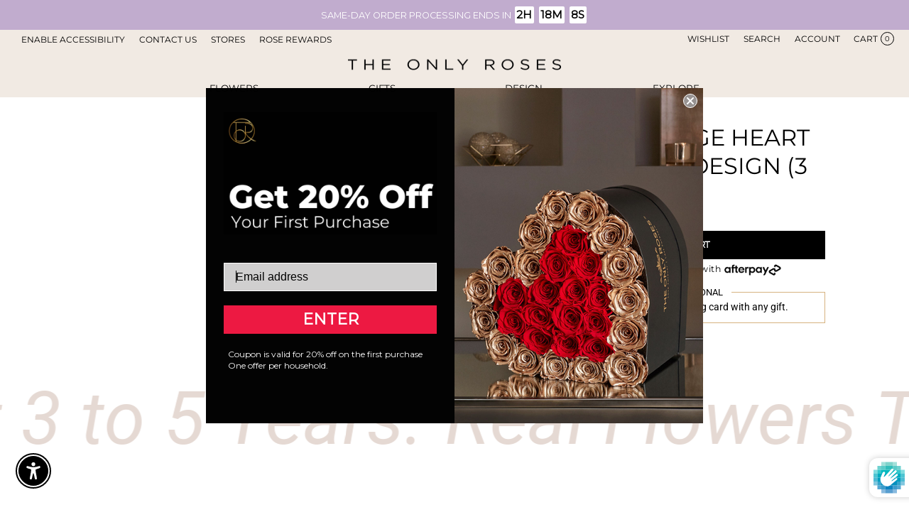

--- FILE ---
content_type: text/html; charset=utf-8
request_url: https://theonlyroses.com/products/huggy-heart-onesize-checkered-3-color
body_size: 101099
content:
<!doctype html>
<html class="no-js" lang="en" dir="ltr">
<head>
<link rel='preconnect dns-prefetch' href='https://api.config-security.com/' crossorigin />
<link rel='preconnect dns-prefetch' href='https://conf.config-security.com/' crossorigin />
<link rel='preconnect dns-prefetch' href='https://whale.camera/' crossorigin />
<script>
</script> 
<link rel='preconnect dns-prefetch' href='https://triplewhale-pixel.web.app/' crossorigin />
<!-- starapps_core_start -->
<!-- This code is automatically managed by StarApps Studio -->
<!-- Please contact support@starapps.studio for any help -->
<!-- File location: snippets/starapps-core.liquid -->



<!-- starapps_core_end -->

  <meta charset="utf-8">
  <meta http-equiv="X-UA-Compatible" content="IE=edge,chrome=1">
  <meta name="viewport" content="width=device-width,initial-scale=1">
  <meta name="theme-color" content="#111111">
  <link rel="canonical" href="https://theonlyroses.com/products/huggy-heart-onesize-checkered-3-color">
  <link rel="preconnect" href="https://cdn.shopify.com" crossorigin>
  <link rel="preconnect" href="https://fonts.shopifycdn.com" crossorigin>
  <link rel="dns-prefetch" href="https://productreviews.shopifycdn.com">
  <link rel="dns-prefetch" href="https://ajax.googleapis.com">
  <link rel="dns-prefetch" href="https://maps.googleapis.com">
  <link rel="dns-prefetch" href="https://maps.gstatic.com">
  <link href="https://theonlyroses.com/cdn/shop/t/91/assets/jquery-ui.css" rel="stylesheet" type="text/css"><link rel="shortcut icon" href="//theonlyroses.com/cdn/shop/files/Favicon_-_100PX_x_100PX_32x32.png?v=1705435093" type="image/png" /><title>Hat Box Large Heart Checkered Design (3 Color)
&ndash; TheOnlyRoses
</title>
<meta name="description" content=""><meta property="og:site_name" content="TheOnlyRoses">
  <meta property="og:url" content="https://theonlyroses.com/products/huggy-heart-onesize-checkered-3-color">
  <meta property="og:title" content="Hat Box Large Heart Checkered Design (3 Color)">
  <meta property="og:type" content="product">
  <meta property="og:description" content="Celebrate Valentine's Day, Mother's Day, anniversaries, birthdays or just because with Everlasting Rose® arrangements made from real roses that last forever. Give the gift that defies time and beauty. Shipping nationwide & same day to LA, OC, and Vegas. Preserved roses are real roses that never need water or sunlight. "><meta property="og:image" content="http://theonlyroses.com/cdn/shop/files/TOR_Logo_SecondaryLogo_Black_Gold.png?v=1706454404">
    <meta property="og:image:secure_url" content="https://theonlyroses.com/cdn/shop/files/TOR_Logo_SecondaryLogo_Black_Gold.png?v=1706454404">
    <meta property="og:image:width" content="1200">
    <meta property="og:image:height" content="628"><meta name="twitter:site" content="@">
  <meta name="twitter:card" content="summary_large_image">
  <meta name="twitter:title" content="Hat Box Large Heart Checkered Design (3 Color)">
  <meta name="twitter:description" content="Celebrate Valentine's Day, Mother's Day, anniversaries, birthdays or just because with Everlasting Rose® arrangements made from real roses that last forever. Give the gift that defies time and beauty. Shipping nationwide & same day to LA, OC, and Vegas. Preserved roses are real roses that never need water or sunlight. ">
<style data-shopify>@font-face {
  font-family: Montserrat;
  font-weight: 400;
  font-style: normal;
  font-display: swap;
  src: url("//theonlyroses.com/cdn/fonts/montserrat/montserrat_n4.81949fa0ac9fd2021e16436151e8eaa539321637.woff2") format("woff2"),
       url("//theonlyroses.com/cdn/fonts/montserrat/montserrat_n4.a6c632ca7b62da89c3594789ba828388aac693fe.woff") format("woff");
}

  @font-face {
  font-family: Roboto;
  font-weight: 400;
  font-style: normal;
  font-display: swap;
  src: url("//theonlyroses.com/cdn/fonts/roboto/roboto_n4.2019d890f07b1852f56ce63ba45b2db45d852cba.woff2") format("woff2"),
       url("//theonlyroses.com/cdn/fonts/roboto/roboto_n4.238690e0007583582327135619c5f7971652fa9d.woff") format("woff");
}


  @font-face {
  font-family: Roboto;
  font-weight: 600;
  font-style: normal;
  font-display: swap;
  src: url("//theonlyroses.com/cdn/fonts/roboto/roboto_n6.3d305d5382545b48404c304160aadee38c90ef9d.woff2") format("woff2"),
       url("//theonlyroses.com/cdn/fonts/roboto/roboto_n6.bb37be020157f87e181e5489d5e9137ad60c47a2.woff") format("woff");
}

  @font-face {
  font-family: Roboto;
  font-weight: 400;
  font-style: italic;
  font-display: swap;
  src: url("//theonlyroses.com/cdn/fonts/roboto/roboto_i4.57ce898ccda22ee84f49e6b57ae302250655e2d4.woff2") format("woff2"),
       url("//theonlyroses.com/cdn/fonts/roboto/roboto_i4.b21f3bd061cbcb83b824ae8c7671a82587b264bf.woff") format("woff");
}

  @font-face {
  font-family: Roboto;
  font-weight: 600;
  font-style: italic;
  font-display: swap;
  src: url("//theonlyroses.com/cdn/fonts/roboto/roboto_i6.ebd6b6733fb2b030d60cbf61316511a7ffd82fb3.woff2") format("woff2"),
       url("//theonlyroses.com/cdn/fonts/roboto/roboto_i6.1363905a6d5249605bc5e0f859663ffe95ac3bed.woff") format("woff");
}

</style><link href="//theonlyroses.com/cdn/shop/t/91/assets/theme.css?v=113850967310358682991768097568" rel="stylesheet" type="text/css" media="all" />
<style data-shopify>:root {
    --typeHeaderPrimary: Montserrat;
    --typeHeaderFallback: sans-serif;
    --typeHeaderSize: 60px;
    --typeHeaderWeight: 400;
    --typeHeaderLineHeight: 1;
    --typeHeaderSpacing: 0.0em;

    --typeBasePrimary:Roboto;
    --typeBaseFallback:sans-serif;
    --typeBaseSize: 18px;
    --typeBaseWeight: 400;
    --typeBaseSpacing: 0.025em;
    --typeBaseLineHeight: 1.4;
    --typeBaselineHeightMinus01: 1.3;

    --typeCollectionTitle: 20px;

    --iconWeight: 2px;
    --iconLinecaps: miter;

    
        --buttonRadius: 0;
    

    --colorGridOverlayOpacity: 0.1;
    }

    .placeholder-content {
    background-image: linear-gradient(100deg, #ffffff 40%, #f7f7f7 63%, #ffffff 79%);
    }</style><script>
    document.documentElement.className = document.documentElement.className.replace('no-js', 'js');

    window.theme = window.theme || {};
    theme.routes = {
      home: "/",
      cart: "/cart.js",
      cartPage: "/cart",
      cartAdd: "/cart/add.js",
      cartChange: "/cart/change.js",
      search: "/search",
      predictiveSearch: "/search/suggest"
    };
    theme.strings = {
      soldOut: "Sold Out",
      unavailable: "Unavailable",
      inStockLabel: "In stock, ready to ship",
      oneStockLabel: "Low stock - [count] item left",
      otherStockLabel: "Low stock - [count] items left",
      willNotShipUntil: "Ready to ship [date]",
      willBeInStockAfter: "Back in stock [date]",
      waitingForStock: "Inventory on the way",
      savePrice: "Save [saved_amount]",
      cartEmpty: "Your cart is currently empty.",
      cartTermsConfirmation: "You must agree with the terms and conditions of sales to check out",
      searchCollections: "Collections",
      searchPages: "Pages",
      searchArticles: "Articles",
      productFrom: "from ",
      maxQuantity: "You can only have [quantity] of [title] in your cart."
    };
    theme.settings = {
      cartType: "drawer",
      isCustomerTemplate: false,
      moneyFormat: "${{amount}}",
      saveType: "dollar",
      productImageSize: "square",
      productImageCover: true,
      predictiveSearch: true,
      predictiveSearchType: null,
      predictiveSearchVendor: false,
      predictiveSearchPrice: false,
      quickView: false,
      themeName: 'Impulse',
      themeVersion: "7.4.0"
    };
  </script>

  <script>window.performance && window.performance.mark && window.performance.mark('shopify.content_for_header.start');</script><meta id="shopify-digital-wallet" name="shopify-digital-wallet" content="/11105370171/digital_wallets/dialog">
<meta name="shopify-checkout-api-token" content="01159cf04d9f6e2469e5cd243e97de0c">
<meta id="in-context-paypal-metadata" data-shop-id="11105370171" data-venmo-supported="false" data-environment="production" data-locale="en_US" data-paypal-v4="true" data-currency="USD">
<link rel="alternate" type="application/json+oembed" href="https://theonlyroses.com/products/huggy-heart-onesize-checkered-3-color.oembed">
<script async="async" src="/checkouts/internal/preloads.js?locale=en-US"></script>
<link rel="preconnect" href="https://shop.app" crossorigin="anonymous">
<script async="async" src="https://shop.app/checkouts/internal/preloads.js?locale=en-US&shop_id=11105370171" crossorigin="anonymous"></script>
<script id="apple-pay-shop-capabilities" type="application/json">{"shopId":11105370171,"countryCode":"US","currencyCode":"USD","merchantCapabilities":["supports3DS"],"merchantId":"gid:\/\/shopify\/Shop\/11105370171","merchantName":"TheOnlyRoses","requiredBillingContactFields":["postalAddress","email","phone"],"requiredShippingContactFields":["postalAddress","email","phone"],"shippingType":"shipping","supportedNetworks":["visa","masterCard","amex","discover","elo","jcb"],"total":{"type":"pending","label":"TheOnlyRoses","amount":"1.00"},"shopifyPaymentsEnabled":true,"supportsSubscriptions":true}</script>
<script id="shopify-features" type="application/json">{"accessToken":"01159cf04d9f6e2469e5cd243e97de0c","betas":["rich-media-storefront-analytics"],"domain":"theonlyroses.com","predictiveSearch":true,"shopId":11105370171,"locale":"en"}</script>
<script>var Shopify = Shopify || {};
Shopify.shop = "theonlyroses.myshopify.com";
Shopify.locale = "en";
Shopify.currency = {"active":"USD","rate":"1.0"};
Shopify.country = "US";
Shopify.theme = {"name":"Impulse - VDay (Go Live)","id":137179562218,"schema_name":"Impulse","schema_version":"7.4.0","theme_store_id":857,"role":"main"};
Shopify.theme.handle = "null";
Shopify.theme.style = {"id":null,"handle":null};
Shopify.cdnHost = "theonlyroses.com/cdn";
Shopify.routes = Shopify.routes || {};
Shopify.routes.root = "/";</script>
<script type="module">!function(o){(o.Shopify=o.Shopify||{}).modules=!0}(window);</script>
<script>!function(o){function n(){var o=[];function n(){o.push(Array.prototype.slice.apply(arguments))}return n.q=o,n}var t=o.Shopify=o.Shopify||{};t.loadFeatures=n(),t.autoloadFeatures=n()}(window);</script>
<script>
  window.ShopifyPay = window.ShopifyPay || {};
  window.ShopifyPay.apiHost = "shop.app\/pay";
  window.ShopifyPay.redirectState = null;
</script>
<script id="shop-js-analytics" type="application/json">{"pageType":"product"}</script>
<script defer="defer" async type="module" src="//theonlyroses.com/cdn/shopifycloud/shop-js/modules/v2/client.init-shop-cart-sync_BT-GjEfc.en.esm.js"></script>
<script defer="defer" async type="module" src="//theonlyroses.com/cdn/shopifycloud/shop-js/modules/v2/chunk.common_D58fp_Oc.esm.js"></script>
<script defer="defer" async type="module" src="//theonlyroses.com/cdn/shopifycloud/shop-js/modules/v2/chunk.modal_xMitdFEc.esm.js"></script>
<script type="module">
  await import("//theonlyroses.com/cdn/shopifycloud/shop-js/modules/v2/client.init-shop-cart-sync_BT-GjEfc.en.esm.js");
await import("//theonlyroses.com/cdn/shopifycloud/shop-js/modules/v2/chunk.common_D58fp_Oc.esm.js");
await import("//theonlyroses.com/cdn/shopifycloud/shop-js/modules/v2/chunk.modal_xMitdFEc.esm.js");

  window.Shopify.SignInWithShop?.initShopCartSync?.({"fedCMEnabled":true,"windoidEnabled":true});

</script>
<script defer="defer" async type="module" src="//theonlyroses.com/cdn/shopifycloud/shop-js/modules/v2/client.payment-terms_Ci9AEqFq.en.esm.js"></script>
<script defer="defer" async type="module" src="//theonlyroses.com/cdn/shopifycloud/shop-js/modules/v2/chunk.common_D58fp_Oc.esm.js"></script>
<script defer="defer" async type="module" src="//theonlyroses.com/cdn/shopifycloud/shop-js/modules/v2/chunk.modal_xMitdFEc.esm.js"></script>
<script type="module">
  await import("//theonlyroses.com/cdn/shopifycloud/shop-js/modules/v2/client.payment-terms_Ci9AEqFq.en.esm.js");
await import("//theonlyroses.com/cdn/shopifycloud/shop-js/modules/v2/chunk.common_D58fp_Oc.esm.js");
await import("//theonlyroses.com/cdn/shopifycloud/shop-js/modules/v2/chunk.modal_xMitdFEc.esm.js");

  
</script>
<script>
  window.Shopify = window.Shopify || {};
  if (!window.Shopify.featureAssets) window.Shopify.featureAssets = {};
  window.Shopify.featureAssets['shop-js'] = {"shop-cart-sync":["modules/v2/client.shop-cart-sync_DZOKe7Ll.en.esm.js","modules/v2/chunk.common_D58fp_Oc.esm.js","modules/v2/chunk.modal_xMitdFEc.esm.js"],"init-fed-cm":["modules/v2/client.init-fed-cm_B6oLuCjv.en.esm.js","modules/v2/chunk.common_D58fp_Oc.esm.js","modules/v2/chunk.modal_xMitdFEc.esm.js"],"shop-cash-offers":["modules/v2/client.shop-cash-offers_D2sdYoxE.en.esm.js","modules/v2/chunk.common_D58fp_Oc.esm.js","modules/v2/chunk.modal_xMitdFEc.esm.js"],"shop-login-button":["modules/v2/client.shop-login-button_QeVjl5Y3.en.esm.js","modules/v2/chunk.common_D58fp_Oc.esm.js","modules/v2/chunk.modal_xMitdFEc.esm.js"],"pay-button":["modules/v2/client.pay-button_DXTOsIq6.en.esm.js","modules/v2/chunk.common_D58fp_Oc.esm.js","modules/v2/chunk.modal_xMitdFEc.esm.js"],"shop-button":["modules/v2/client.shop-button_DQZHx9pm.en.esm.js","modules/v2/chunk.common_D58fp_Oc.esm.js","modules/v2/chunk.modal_xMitdFEc.esm.js"],"avatar":["modules/v2/client.avatar_BTnouDA3.en.esm.js"],"init-windoid":["modules/v2/client.init-windoid_CR1B-cfM.en.esm.js","modules/v2/chunk.common_D58fp_Oc.esm.js","modules/v2/chunk.modal_xMitdFEc.esm.js"],"init-shop-for-new-customer-accounts":["modules/v2/client.init-shop-for-new-customer-accounts_C_vY_xzh.en.esm.js","modules/v2/client.shop-login-button_QeVjl5Y3.en.esm.js","modules/v2/chunk.common_D58fp_Oc.esm.js","modules/v2/chunk.modal_xMitdFEc.esm.js"],"init-shop-email-lookup-coordinator":["modules/v2/client.init-shop-email-lookup-coordinator_BI7n9ZSv.en.esm.js","modules/v2/chunk.common_D58fp_Oc.esm.js","modules/v2/chunk.modal_xMitdFEc.esm.js"],"init-shop-cart-sync":["modules/v2/client.init-shop-cart-sync_BT-GjEfc.en.esm.js","modules/v2/chunk.common_D58fp_Oc.esm.js","modules/v2/chunk.modal_xMitdFEc.esm.js"],"shop-toast-manager":["modules/v2/client.shop-toast-manager_DiYdP3xc.en.esm.js","modules/v2/chunk.common_D58fp_Oc.esm.js","modules/v2/chunk.modal_xMitdFEc.esm.js"],"init-customer-accounts":["modules/v2/client.init-customer-accounts_D9ZNqS-Q.en.esm.js","modules/v2/client.shop-login-button_QeVjl5Y3.en.esm.js","modules/v2/chunk.common_D58fp_Oc.esm.js","modules/v2/chunk.modal_xMitdFEc.esm.js"],"init-customer-accounts-sign-up":["modules/v2/client.init-customer-accounts-sign-up_iGw4briv.en.esm.js","modules/v2/client.shop-login-button_QeVjl5Y3.en.esm.js","modules/v2/chunk.common_D58fp_Oc.esm.js","modules/v2/chunk.modal_xMitdFEc.esm.js"],"shop-follow-button":["modules/v2/client.shop-follow-button_CqMgW2wH.en.esm.js","modules/v2/chunk.common_D58fp_Oc.esm.js","modules/v2/chunk.modal_xMitdFEc.esm.js"],"checkout-modal":["modules/v2/client.checkout-modal_xHeaAweL.en.esm.js","modules/v2/chunk.common_D58fp_Oc.esm.js","modules/v2/chunk.modal_xMitdFEc.esm.js"],"shop-login":["modules/v2/client.shop-login_D91U-Q7h.en.esm.js","modules/v2/chunk.common_D58fp_Oc.esm.js","modules/v2/chunk.modal_xMitdFEc.esm.js"],"lead-capture":["modules/v2/client.lead-capture_BJmE1dJe.en.esm.js","modules/v2/chunk.common_D58fp_Oc.esm.js","modules/v2/chunk.modal_xMitdFEc.esm.js"],"payment-terms":["modules/v2/client.payment-terms_Ci9AEqFq.en.esm.js","modules/v2/chunk.common_D58fp_Oc.esm.js","modules/v2/chunk.modal_xMitdFEc.esm.js"]};
</script>
<script>(function() {
  var isLoaded = false;
  function asyncLoad() {
    if (isLoaded) return;
    isLoaded = true;
    var urls = ["https:\/\/shopify.livechatinc.com\/api\/v2\/script\/8c282935-e882-4028-91c5-dd46f16ffc07\/widget.js?shop=theonlyroses.myshopify.com","https:\/\/cdn.shopify.com\/s\/files\/1\/0111\/0537\/0171\/t\/74\/assets\/appstle-init.js?v=1678106164\u0026shop=theonlyroses.myshopify.com","\/\/swymv3free-01.azureedge.net\/code\/swym-shopify.js?shop=theonlyroses.myshopify.com","https:\/\/static.klaviyo.com\/onsite\/js\/klaviyo.js?company_id=NfSiQB\u0026shop=theonlyroses.myshopify.com","https:\/\/cdnicart.identixweb.com\/assets\/js\/editor_popup_modal.min.js?shop=theonlyroses.myshopify.com"];
    for (var i = 0; i < urls.length; i++) {
      var s = document.createElement('script');
      s.type = 'text/javascript';
      s.async = true;
      s.src = urls[i];
      var x = document.getElementsByTagName('script')[0];
      x.parentNode.insertBefore(s, x);
    }
  };
  if(window.attachEvent) {
    window.attachEvent('onload', asyncLoad);
  } else {
    window.addEventListener('load', asyncLoad, false);
  }
})();</script>
<script id="__st">var __st={"a":11105370171,"offset":-28800,"reqid":"93ff123f-b016-4f1e-8e54-5bbc0f126575-1769429823","pageurl":"theonlyroses.com\/products\/huggy-heart-onesize-checkered-3-color","u":"ee80bb3dc526","p":"product","rtyp":"product","rid":2260037173307};</script>
<script>window.ShopifyPaypalV4VisibilityTracking = true;</script>
<script id="captcha-bootstrap">!function(){'use strict';const t='contact',e='account',n='new_comment',o=[[t,t],['blogs',n],['comments',n],[t,'customer']],c=[[e,'customer_login'],[e,'guest_login'],[e,'recover_customer_password'],[e,'create_customer']],r=t=>t.map((([t,e])=>`form[action*='/${t}']:not([data-nocaptcha='true']) input[name='form_type'][value='${e}']`)).join(','),a=t=>()=>t?[...document.querySelectorAll(t)].map((t=>t.form)):[];function s(){const t=[...o],e=r(t);return a(e)}const i='password',u='form_key',d=['recaptcha-v3-token','g-recaptcha-response','h-captcha-response',i],f=()=>{try{return window.sessionStorage}catch{return}},m='__shopify_v',_=t=>t.elements[u];function p(t,e,n=!1){try{const o=window.sessionStorage,c=JSON.parse(o.getItem(e)),{data:r}=function(t){const{data:e,action:n}=t;return t[m]||n?{data:e,action:n}:{data:t,action:n}}(c);for(const[e,n]of Object.entries(r))t.elements[e]&&(t.elements[e].value=n);n&&o.removeItem(e)}catch(o){console.error('form repopulation failed',{error:o})}}const l='form_type',E='cptcha';function T(t){t.dataset[E]=!0}const w=window,h=w.document,L='Shopify',v='ce_forms',y='captcha';let A=!1;((t,e)=>{const n=(g='f06e6c50-85a8-45c8-87d0-21a2b65856fe',I='https://cdn.shopify.com/shopifycloud/storefront-forms-hcaptcha/ce_storefront_forms_captcha_hcaptcha.v1.5.2.iife.js',D={infoText:'Protected by hCaptcha',privacyText:'Privacy',termsText:'Terms'},(t,e,n)=>{const o=w[L][v],c=o.bindForm;if(c)return c(t,g,e,D).then(n);var r;o.q.push([[t,g,e,D],n]),r=I,A||(h.body.append(Object.assign(h.createElement('script'),{id:'captcha-provider',async:!0,src:r})),A=!0)});var g,I,D;w[L]=w[L]||{},w[L][v]=w[L][v]||{},w[L][v].q=[],w[L][y]=w[L][y]||{},w[L][y].protect=function(t,e){n(t,void 0,e),T(t)},Object.freeze(w[L][y]),function(t,e,n,w,h,L){const[v,y,A,g]=function(t,e,n){const i=e?o:[],u=t?c:[],d=[...i,...u],f=r(d),m=r(i),_=r(d.filter((([t,e])=>n.includes(e))));return[a(f),a(m),a(_),s()]}(w,h,L),I=t=>{const e=t.target;return e instanceof HTMLFormElement?e:e&&e.form},D=t=>v().includes(t);t.addEventListener('submit',(t=>{const e=I(t);if(!e)return;const n=D(e)&&!e.dataset.hcaptchaBound&&!e.dataset.recaptchaBound,o=_(e),c=g().includes(e)&&(!o||!o.value);(n||c)&&t.preventDefault(),c&&!n&&(function(t){try{if(!f())return;!function(t){const e=f();if(!e)return;const n=_(t);if(!n)return;const o=n.value;o&&e.removeItem(o)}(t);const e=Array.from(Array(32),(()=>Math.random().toString(36)[2])).join('');!function(t,e){_(t)||t.append(Object.assign(document.createElement('input'),{type:'hidden',name:u})),t.elements[u].value=e}(t,e),function(t,e){const n=f();if(!n)return;const o=[...t.querySelectorAll(`input[type='${i}']`)].map((({name:t})=>t)),c=[...d,...o],r={};for(const[a,s]of new FormData(t).entries())c.includes(a)||(r[a]=s);n.setItem(e,JSON.stringify({[m]:1,action:t.action,data:r}))}(t,e)}catch(e){console.error('failed to persist form',e)}}(e),e.submit())}));const S=(t,e)=>{t&&!t.dataset[E]&&(n(t,e.some((e=>e===t))),T(t))};for(const o of['focusin','change'])t.addEventListener(o,(t=>{const e=I(t);D(e)&&S(e,y())}));const B=e.get('form_key'),M=e.get(l),P=B&&M;t.addEventListener('DOMContentLoaded',(()=>{const t=y();if(P)for(const e of t)e.elements[l].value===M&&p(e,B);[...new Set([...A(),...v().filter((t=>'true'===t.dataset.shopifyCaptcha))])].forEach((e=>S(e,t)))}))}(h,new URLSearchParams(w.location.search),n,t,e,['guest_login'])})(!0,!0)}();</script>
<script integrity="sha256-4kQ18oKyAcykRKYeNunJcIwy7WH5gtpwJnB7kiuLZ1E=" data-source-attribution="shopify.loadfeatures" defer="defer" src="//theonlyroses.com/cdn/shopifycloud/storefront/assets/storefront/load_feature-a0a9edcb.js" crossorigin="anonymous"></script>
<script crossorigin="anonymous" defer="defer" src="//theonlyroses.com/cdn/shopifycloud/storefront/assets/shopify_pay/storefront-65b4c6d7.js?v=20250812"></script>
<script data-source-attribution="shopify.dynamic_checkout.dynamic.init">var Shopify=Shopify||{};Shopify.PaymentButton=Shopify.PaymentButton||{isStorefrontPortableWallets:!0,init:function(){window.Shopify.PaymentButton.init=function(){};var t=document.createElement("script");t.src="https://theonlyroses.com/cdn/shopifycloud/portable-wallets/latest/portable-wallets.en.js",t.type="module",document.head.appendChild(t)}};
</script>
<script data-source-attribution="shopify.dynamic_checkout.buyer_consent">
  function portableWalletsHideBuyerConsent(e){var t=document.getElementById("shopify-buyer-consent"),n=document.getElementById("shopify-subscription-policy-button");t&&n&&(t.classList.add("hidden"),t.setAttribute("aria-hidden","true"),n.removeEventListener("click",e))}function portableWalletsShowBuyerConsent(e){var t=document.getElementById("shopify-buyer-consent"),n=document.getElementById("shopify-subscription-policy-button");t&&n&&(t.classList.remove("hidden"),t.removeAttribute("aria-hidden"),n.addEventListener("click",e))}window.Shopify?.PaymentButton&&(window.Shopify.PaymentButton.hideBuyerConsent=portableWalletsHideBuyerConsent,window.Shopify.PaymentButton.showBuyerConsent=portableWalletsShowBuyerConsent);
</script>
<script>
  function portableWalletsCleanup(e){e&&e.src&&console.error("Failed to load portable wallets script "+e.src);var t=document.querySelectorAll("shopify-accelerated-checkout .shopify-payment-button__skeleton, shopify-accelerated-checkout-cart .wallet-cart-button__skeleton"),e=document.getElementById("shopify-buyer-consent");for(let e=0;e<t.length;e++)t[e].remove();e&&e.remove()}function portableWalletsNotLoadedAsModule(e){e instanceof ErrorEvent&&"string"==typeof e.message&&e.message.includes("import.meta")&&"string"==typeof e.filename&&e.filename.includes("portable-wallets")&&(window.removeEventListener("error",portableWalletsNotLoadedAsModule),window.Shopify.PaymentButton.failedToLoad=e,"loading"===document.readyState?document.addEventListener("DOMContentLoaded",window.Shopify.PaymentButton.init):window.Shopify.PaymentButton.init())}window.addEventListener("error",portableWalletsNotLoadedAsModule);
</script>

<script type="module" src="https://theonlyroses.com/cdn/shopifycloud/portable-wallets/latest/portable-wallets.en.js" onError="portableWalletsCleanup(this)" crossorigin="anonymous"></script>
<script nomodule>
  document.addEventListener("DOMContentLoaded", portableWalletsCleanup);
</script>

<link id="shopify-accelerated-checkout-styles" rel="stylesheet" media="screen" href="https://theonlyroses.com/cdn/shopifycloud/portable-wallets/latest/accelerated-checkout-backwards-compat.css" crossorigin="anonymous">
<style id="shopify-accelerated-checkout-cart">
        #shopify-buyer-consent {
  margin-top: 1em;
  display: inline-block;
  width: 100%;
}

#shopify-buyer-consent.hidden {
  display: none;
}

#shopify-subscription-policy-button {
  background: none;
  border: none;
  padding: 0;
  text-decoration: underline;
  font-size: inherit;
  cursor: pointer;
}

#shopify-subscription-policy-button::before {
  box-shadow: none;
}

      </style>

<script>window.performance && window.performance.mark && window.performance.mark('shopify.content_for_header.end');</script>

  <script src="//theonlyroses.com/cdn/shop/t/91/assets/vendor-scripts-v11.js" defer="defer"></script><script src="//theonlyroses.com/cdn/shop/t/91/assets/theme.js?v=148479647633687758761721038001" defer="defer"></script><style data-shopify>:root {
    --typeHeaderPrimary: Montserrat;
    --typeHeaderFallback: sans-serif;
    --typeHeaderSize: 60px;
    --typeHeaderWeight: 400;
    --typeHeaderLineHeight: 1;
    --typeHeaderSpacing: 0.0em;

    --typeBasePrimary:Roboto;
    --typeBaseFallback:sans-serif;
    --typeBaseSize: 18px;
    --typeBaseWeight: 400;
    --typeBaseSpacing: 0.025em;
    --typeBaseLineHeight: 1.4;
    --typeBaselineHeightMinus01: 1.3;

    --typeCollectionTitle: 20px;

    --iconWeight: 2px;
    --iconLinecaps: miter;

    
        --buttonRadius: 0;
    

    --colorGridOverlayOpacity: 0.1;
    }

    .placeholder-content {
    background-image: linear-gradient(100deg, #ffffff 40%, #f7f7f7 63%, #ffffff 79%);
    }</style>
    <link href="//theonlyroses.com/cdn/shop/t/91/assets/index.css?v=145357762327120078991707282822" rel="stylesheet" type="text/css" media="all" />
    <!-- <link href="//theonlyroses.com/cdn/shop/t/91/assets/custom.css?v=188865" rel="stylesheet" type="text/css" media="all" /> --><link href="//theonlyroses.com/cdn/shop/t/91/assets/pdp.css?v=135176809460438248761707830333" rel="stylesheet" type="text/css" media="all" />



<!-- BEGIN app block: shopify://apps/klaviyo-email-marketing-sms/blocks/klaviyo-onsite-embed/2632fe16-c075-4321-a88b-50b567f42507 -->












  <script async src="https://static.klaviyo.com/onsite/js/NfSiQB/klaviyo.js?company_id=NfSiQB"></script>
  <script>!function(){if(!window.klaviyo){window._klOnsite=window._klOnsite||[];try{window.klaviyo=new Proxy({},{get:function(n,i){return"push"===i?function(){var n;(n=window._klOnsite).push.apply(n,arguments)}:function(){for(var n=arguments.length,o=new Array(n),w=0;w<n;w++)o[w]=arguments[w];var t="function"==typeof o[o.length-1]?o.pop():void 0,e=new Promise((function(n){window._klOnsite.push([i].concat(o,[function(i){t&&t(i),n(i)}]))}));return e}}})}catch(n){window.klaviyo=window.klaviyo||[],window.klaviyo.push=function(){var n;(n=window._klOnsite).push.apply(n,arguments)}}}}();</script>

  
    <script id="viewed_product">
      if (item == null) {
        var _learnq = _learnq || [];

        var MetafieldReviews = null
        var MetafieldYotpoRating = null
        var MetafieldYotpoCount = null
        var MetafieldLooxRating = null
        var MetafieldLooxCount = null
        var okendoProduct = null
        var okendoProductReviewCount = null
        var okendoProductReviewAverageValue = null
        try {
          // The following fields are used for Customer Hub recently viewed in order to add reviews.
          // This information is not part of __kla_viewed. Instead, it is part of __kla_viewed_reviewed_items
          MetafieldReviews = {};
          MetafieldYotpoRating = null
          MetafieldYotpoCount = null
          MetafieldLooxRating = null
          MetafieldLooxCount = null

          okendoProduct = null
          // If the okendo metafield is not legacy, it will error, which then requires the new json formatted data
          if (okendoProduct && 'error' in okendoProduct) {
            okendoProduct = null
          }
          okendoProductReviewCount = okendoProduct ? okendoProduct.reviewCount : null
          okendoProductReviewAverageValue = okendoProduct ? okendoProduct.reviewAverageValue : null
        } catch (error) {
          console.error('Error in Klaviyo onsite reviews tracking:', error);
        }

        var item = {
          Name: "Hat Box Large Heart Checkered Design (3 Color)",
          ProductID: 2260037173307,
          Categories: ["Customize Your Own Box"],
          ImageURL: "https://theonlyroses.com/cdn/shopifycloud/storefront/assets/no-image-2048-a2addb12_grande.gif",
          URL: "https://theonlyroses.com/products/huggy-heart-onesize-checkered-3-color",
          Brand: "TheOnlyRoses",
          Price: "$539.00",
          Value: "539.00",
          CompareAtPrice: "$0.00"
        };
        _learnq.push(['track', 'Viewed Product', item]);
        _learnq.push(['trackViewedItem', {
          Title: item.Name,
          ItemId: item.ProductID,
          Categories: item.Categories,
          ImageUrl: item.ImageURL,
          Url: item.URL,
          Metadata: {
            Brand: item.Brand,
            Price: item.Price,
            Value: item.Value,
            CompareAtPrice: item.CompareAtPrice
          },
          metafields:{
            reviews: MetafieldReviews,
            yotpo:{
              rating: MetafieldYotpoRating,
              count: MetafieldYotpoCount,
            },
            loox:{
              rating: MetafieldLooxRating,
              count: MetafieldLooxCount,
            },
            okendo: {
              rating: okendoProductReviewAverageValue,
              count: okendoProductReviewCount,
            }
          }
        }]);
      }
    </script>
  




  <script>
    window.klaviyoReviewsProductDesignMode = false
  </script>







<!-- END app block --><!-- BEGIN app block: shopify://apps/icart-cart-drawer-cart-upsell/blocks/icart-block/e651bbc2-5760-47d8-a513-2aa6ee3a9aa7 -->

<script>
  var selectorMetaValue = '';
  var page_type_new = '';
</script>

<script type="text/javascript" id="icartCommonScriptJs">
  if (Shopify.theme.id == '137179562218') {
    
      
        
        
        
        
        
    
          var icartProductObj = {};
          var icartNodeCallToken = eval({"icartNodeCallToken":"1734418751","isiCartDiscountUpdate":"1707720288"});
          var icart_cart_arr = {"note":null,"attributes":{},"original_total_price":0,"total_price":0,"total_discount":0,"total_weight":0.0,"item_count":0,"items":[],"requires_shipping":false,"currency":"USD","items_subtotal_price":0,"cart_level_discount_applications":[],"checkout_charge_amount":0};
          var icartScid = 'YWNlYTNlNTJiYjY1NDhkN2I4YjAzNGQ2MjZiYzM3YjEuZTAwY2ZiZTZhYjYxNzM2OGEyODNjZThlMWYxYmVhZGU=';
          var icartPageType = '1';
          var icartCurrencyWihoutFormat = "${{amount}}";
          var [cart_prod_coll_id_arr, cart_prod_id_arr, cart_prod_wise_coll_id_arr, cart_prod_wise_tag_arr, icartLineItemData] = [[], [], [], [], {}];
          var rootElement;
          var icartCartRecall = ('false' == 'true') ? true : false;
          var icartSelector = ''
    
          if ('true' == 'true') {
            var icartThemeCartSelector = ['[href="/cart"]', '[href="#cart"]'];
            var icartHandleThemeCartButton = false;
            var icartThemeCartLoaded = setInterval(function () {
              var icartThemeCartElement = document.querySelectorAll(icartThemeCartSelector);
              if (icartThemeCartElement.length > 0) {
                document.querySelectorAll(icartThemeCartSelector).forEach((data) => {
                  data.addEventListener('click', function(event){
                    event.preventDefault();
                    event.stopImmediatePropagation();
                    event.stopPropagation();
                    if (icartHandleThemeCartButton == false) {
                      icartHandleThemeCartButton = true;
                    }
                    typeof icartDrawerOpn == 'function' && icartDrawerOpn();
                  });
                });
                clearInterval(icartThemeCartLoaded);
              }
            }, 10);
            document.addEventListener("DOMContentLoaded", () => {
              setTimeout(function() { clearInterval(icartThemeCartLoaded); }, 60000);
            });
          }
    
          if ('true' == 'true') {
            var icartATCSelector = ["div[data-testid='GooglePay-button']", "input[value$='Add to Cart']", '#AddToCart', '.btn--secondary-accent', '.product-form__add-to-cart.button', '.product-single__cart-submit.shopify-payment-btn btn--secondary', "button[name$='add']", "form[action*='/cart/add'] .product-submit", "form[action='/cart/add'] .btn-hover", "form[action='/cart/add'].add-to-cart-btn", 'button.btn-addtocart, button.tt-btn-addtocart', '.secondary-button', '.btn.product-form__cart-submit.btn--secondary-accent', '.btn.add-to-cart', '.add-to-cart', '#AddToCart--product-template', '.btn--add-to-cart', '.product-form__submit button', "form[action*='/cart/add'] [type=submit]"];
            var icartHandleATCButton = false;
            var icartATCFormClose, icartATCHtmlData;
            var icartATCLoaded = setInterval(function () {
              var icartATCElement = document.querySelectorAll(icartATCSelector);
              if (icartATCElement.length > 0) {
                  IcartAddCustomEventListener(icartATCSelector, async function (event) {
                    icartATCHtmlData = event.target;
                    icartATCFormClose = icartATCHtmlData.closest("form[action*='/cart/add']");
                    if (icartATCFormClose) {
                      let checkSoldOutStatus = true;
                      if (Shopify.shop != 'niplux.myshopify.com') {
                        let icart_aria_disabled = icartATCFormClose.querySelector("form[action*='/cart/add'] [type=submit]");
                        if (icart_aria_disabled) {
                          if (icart_aria_disabled.getAttribute('aria-disabled') || icart_aria_disabled.getAttribute('disabled')) {
                            checkSoldOutStatus = false;
                          } else {
                            checkSoldOutStatus = true;
                          }
                        } else {
                          checkSoldOutStatus = true;
                        }
                      }
    
                      if (checkSoldOutStatus) {
                        event.preventDefault();
                        event.stopPropagation();
                        event.stopImmediatePropagation();
                        if (icartHandleATCButton == false) {
                          icartHandleATCButton = true;
                        }
                        typeof makeAddCartThemeBtnClone == 'function' && makeAddCartThemeBtnClone();
                      }
                    }
                  });
                  clearInterval(icartATCLoaded);
              }
            }, 10);
            document.addEventListener("DOMContentLoaded", () => {
              setTimeout(function() { clearInterval(icartATCLoaded); }, 60000);
            });
          }

          function icartPopupStatusUpdate(){
            if(('' == 0 || '' == 1) && ('' == 1)) {
              function icartScriptLoad(e){return new Promise(function(t,n){let r=document.createElement("script");r.src=e,r.id="icartFullCartMinJs",r.type="text/javascript",r.onError=n,r.async=false,r.onload=t,r.addEventListener("error",n),r.addEventListener("load",t),document.getElementsByTagName("head")[0].appendChild(r)})}
              icartScriptLoad("https://cdnicart.identixweb.com/assets/js/icart-custom-steps.min.js");
              localStorage.setItem('popup_status', JSON.stringify({'app_embed_tour_status': '', 'app_embed_return_appstatus': ''}));
              fetch(`https://icartapi.identixweb.com/appEmbedStatusUpdate?shop=${Shopify.shop}&key=app_embed_tour_status`, {method: 'GET', headers: {'Content-Type': 'application/json'}})
            if('' == 0 && '' == 1){ fetch(`https://icartapi.identixweb.com/appEmbedStatusUpdate?shop=${Shopify.shop}&key=app_embed_return_appstatus`, {method: 'GET', headers: {'Content-Type': 'application/json'}}) } } };

          window.IcartAddCustomEventListener = (selector, handler) => {
            rootElement = document.querySelector('body');
            rootElement.addEventListener('click', icartEventHandler, true);
            rootElement.selector = selector;
            rootElement.handler = handler;
          };
    
          function icartEventHandler(evt) {
            let targetElement = evt.target;
            while (targetElement != null) {
              if (targetElement.matches(evt.currentTarget.selector)) {
                evt.currentTarget.handler(evt);
                return;
              }
              targetElement = targetElement.parentElement;
            }
          }
        page_type_new = 1
        
          /* ---- iCart drawer content ----- */
          let icartMainInter = setInterval(()=>{
            const mainContentClass = document.querySelectorAll('.icartShopifyCartContent')[0];
            if(mainContentClass && (selectorMetaValue == '' || selectorMetaValue == 'false')) {
                mainContentClass.classList.add("icart_main_selector_visibility");
                clearInterval(icartMainInter);
            } else {
                (selectorMetaValue != '' || selectorMetaValue != 'false') ? clearInterval(icartMainInter) : '';
            }
          },500);
          
            
            
            var icartJsLoaded = setInterval(function () {
              if(document.body){
                var sideCartDiv = document.createElement("div");
                sideCartDiv.className = "icart icart-datepicker icart-slipper";
                document.body.appendChild(sideCartDiv);
    
                let iCfunnelTimoutFlag = false;
                let iCfunnelDivCheckInt = setInterval(() => {
                    let iCartFunnelPosition = '' ? JSON.parse('') : '', icFunnelSelector = '';
                    iCartFunnelPosition.funnel_pos_status == 1 && iCartFunnelPosition.funnel_pos_selector != '' ? icFunnelSelector = document.querySelector(`${iCartFunnelPosition.funnel_pos_selector}`) : icFunnelSelector = document.querySelector('footer');
                    if(icFunnelSelector != null || iCfunnelTimoutFlag){
                        clearInterval(iCfunnelDivCheckInt);
                        function icartScriptLoad(e){return new Promise(function(t,n){let r=document.createElement("script");r.src=e,r.id="icartSideCartMinJs",r.type="text/javascript",r.onError=n,r.async=false,r.onload=t,r.addEventListener("error",n),r.addEventListener("load",t),document.getElementsByTagName("head")[0].appendChild(r)})}
                        icartScriptLoad("https://cdnicart.identixweb.com/react_build/icart.bundle.js")
                        .then(() => {icartPopupStatusUpdate()})
                        .catch(() => {
                          if (rootElement) {
                            rootElement.removeEventListener('click', icartEventHandler, true);
                          }
                        });
                    }
                },10);
                setTimeout(() => {return iCfunnelTimoutFlag = true},1500);
                let link = document.createElement('link');
                link.rel = "stylesheet";
                link.id = "icartMinCss";
                link.type = "text/css";
                link.href = "https://cdnicart.identixweb.com/assets/css/icart_fronted.min.css";
                link.media = "all";
                document.getElementsByTagName('HEAD')[0].appendChild(link);
                clearInterval(icartJsLoaded);
              }
            }, 100);
        
        if(('product' == "index" || 'product' == "product") && '' == true && '1' == 1){
          let iCartFunnelPosition = '' ? JSON.parse('') : '';
          let icFunnelSelector = '';
          let icartFunnelInter = setInterval(()=>{
            if(iCartFunnelPosition.funnel_pos_status == 1 && iCartFunnelPosition.funnel_pos_selector != ''){
              icFunnelSelector = document.querySelector(`${iCartFunnelPosition.funnel_pos_selector}`);
            }else{
              icFunnelSelector = document.querySelector(['footer', 'footer-section']);
            }
            if(icFunnelSelector !== null) {
              icFunnelSelector.insertAdjacentHTML('beforebegin', '<div class="icart icart-datepicker icart-funnels"></div>');
              let link = document.createElement('link');
              link.rel = "stylesheet";
              link.id = "icartMinCss";
              link.type = "text/css";
              link.href = "https://cdnicart.identixweb.com/assets/css/icart-fronted-funnel.min.css";
              link.media = "all";
              document.getElementsByTagName('HEAD')[0].appendChild(link);
              clearInterval(icartFunnelInter);
            }
          },10);
        }
        if(page_type_new == '2' && ('product' == "index" || 'product' == "product" && '1' == 1)){
          let iCfunnelTimoutFlag = false;
          let iCfunnelDivCheckInt = setInterval(() => {
              let iCartFunnelPosition = '' ? JSON.parse('') : '', icFunnelSelector = '';
              iCartFunnelPosition.funnel_pos_status == 1 && iCartFunnelPosition.funnel_pos_selector != '' ? icFunnelSelector = document.querySelector(`${iCartFunnelPosition.funnel_pos_selector}`) : icFunnelSelector = document.querySelector('footer');
              if(icFunnelSelector != null || iCfunnelTimoutFlag){
                  clearInterval(iCfunnelDivCheckInt);
                  function icartScriptLoad(e){return new Promise(function(t,n){let r=document.createElement("script");r.src=e,r.id="icartSideCartMinJs",r.type="text/javascript",r.onError=n,r.async=false,r.onload=t,r.addEventListener("error",n),r.addEventListener("load",t),document.getElementsByTagName("head")[0].appendChild(r)})}
                  icartScriptLoad("https://cdnicart.identixweb.com/react_build/icart.bundle.js")
                  .then(() => {icartPopupStatusUpdate();})
                  .catch(() => {
                    if (rootElement) {
                      rootElement.removeEventListener('click', icartEventHandler, true);
                    }
                  });
              }
          },10);
          setTimeout(() => {return iCfunnelTimoutFlag = true},1500);
        }
      
    
  }
</script>
<script>
    /* To store recent view products data when only full cart */
    var icartElementExists = document.getElementById("icartSideCartMinJs"); if (!icartElementExists && __st.p && __st.p.includes("product")) { let t = new URL(window.location.href).pathname.split("/"), e = t.pop(); let productType = {"id":2260037173307,"title":"Hat Box Large Heart Checkered Design (3 Color)","handle":"huggy-heart-onesize-checkered-3-color","description":"\u003cp\u003e\u003c\/p\u003e\n\u003c!-- split --\u003e\n\n\u003cdiv class=\"products-details_cust\"\u003e\u003c\/div\u003e\n\u003cdiv class=\"products-information_cust\"\u003e\u003c\/div\u003e\n\u003cvideo width=\"100%\" height=\"auto\" class=\"product-video_cust\"\u003e\n        \u003csource src=\"https:\/\/cdn.shopify.com\/videos\/c\/o\/v\/6f77ae89fae24902abb2f5e3343bf3e1.mp4\" type=\"video\/mp4\"\u003e\u003c\/video\u003e","published_at":"2020-11-26T03:39:21-08:00","created_at":"2019-06-05T01:15:57-07:00","vendor":"TheOnlyRoses","type":"Customize","tags":["Customize"],"price":53900,"price_min":53900,"price_max":53900,"available":true,"price_varies":false,"compare_at_price":null,"compare_at_price_min":0,"compare_at_price_max":0,"compare_at_price_varies":false,"variants":[{"id":21085148119099,"title":"Default Title","option1":"Default Title","option2":null,"option3":null,"sku":"SS07-2-3","requires_shipping":true,"taxable":true,"featured_image":null,"available":true,"name":"Hat Box Large Heart Checkered Design (3 Color)","public_title":null,"options":["Default Title"],"price":53900,"weight":0,"compare_at_price":null,"inventory_management":null,"barcode":"48119099","requires_selling_plan":false,"selling_plan_allocations":[]}],"images":[],"featured_image":null,"options":["Title"],"requires_selling_plan":false,"selling_plan_groups":[],"content":"\u003cp\u003e\u003c\/p\u003e\n\u003c!-- split --\u003e\n\n\u003cdiv class=\"products-details_cust\"\u003e\u003c\/div\u003e\n\u003cdiv class=\"products-information_cust\"\u003e\u003c\/div\u003e\n\u003cvideo width=\"100%\" height=\"auto\" class=\"product-video_cust\"\u003e\n        \u003csource src=\"https:\/\/cdn.shopify.com\/videos\/c\/o\/v\/6f77ae89fae24902abb2f5e3343bf3e1.mp4\" type=\"video\/mp4\"\u003e\u003c\/video\u003e"}; if (productType && "Gift Cards" != productType.type && "gift cards" != productType.type) { let t = localStorage.getItem("_icartRecentProductHandle") ? JSON.parse(decodeURIComponent(escape(atob(localStorage.getItem("_icartRecentProductHandle"))))) : []; t ? (10 <= t.length && t.shift(), t = t.filter(t => t !== e), t.push(e)) : t = [e], localStorage.setItem("_icartRecentProductHandle", btoa(unescape(encodeURIComponent(JSON.stringify(t))))) } }
</script>

  
  <!-- END app block --><!-- BEGIN app block: shopify://apps/triplewhale/blocks/triple_pixel_snippet/483d496b-3f1a-4609-aea7-8eee3b6b7a2a --><link rel='preconnect dns-prefetch' href='https://api.config-security.com/' crossorigin />
<link rel='preconnect dns-prefetch' href='https://conf.config-security.com/' crossorigin />
<script>
/* >> TriplePixel :: start*/
window.TriplePixelData={TripleName:"theonlyroses.myshopify.com",ver:"2.16",plat:"SHOPIFY",isHeadless:false,src:'SHOPIFY_EXT',product:{id:"2260037173307",name:`Hat Box Large Heart Checkered Design (3 Color)`,price:"539.00",variant:"21085148119099"},search:"",collection:"",cart:"drawer",template:"product",curr:"USD" || "USD"},function(W,H,A,L,E,_,B,N){function O(U,T,P,H,R){void 0===R&&(R=!1),H=new XMLHttpRequest,P?(H.open("POST",U,!0),H.setRequestHeader("Content-Type","text/plain")):H.open("GET",U,!0),H.send(JSON.stringify(P||{})),H.onreadystatechange=function(){4===H.readyState&&200===H.status?(R=H.responseText,U.includes("/first")?eval(R):P||(N[B]=R)):(299<H.status||H.status<200)&&T&&!R&&(R=!0,O(U,T-1,P))}}if(N=window,!N[H+"sn"]){N[H+"sn"]=1,L=function(){return Date.now().toString(36)+"_"+Math.random().toString(36)};try{A.setItem(H,1+(0|A.getItem(H)||0)),(E=JSON.parse(A.getItem(H+"U")||"[]")).push({u:location.href,r:document.referrer,t:Date.now(),id:L()}),A.setItem(H+"U",JSON.stringify(E))}catch(e){}var i,m,p;A.getItem('"!nC`')||(_=A,A=N,A[H]||(E=A[H]=function(t,e,i){return void 0===i&&(i=[]),"State"==t?E.s:(W=L(),(E._q=E._q||[]).push([W,t,e].concat(i)),W)},E.s="Installed",E._q=[],E.ch=W,B="configSecurityConfModel",N[B]=1,O("https://conf.config-security.com/model",5),i=L(),m=A[atob("c2NyZWVu")],_.setItem("di_pmt_wt",i),p={id:i,action:"profile",avatar:_.getItem("auth-security_rand_salt_"),time:m[atob("d2lkdGg=")]+":"+m[atob("aGVpZ2h0")],host:A.TriplePixelData.TripleName,plat:A.TriplePixelData.plat,url:window.location.href.slice(0,500),ref:document.referrer,ver:A.TriplePixelData.ver},O("https://api.config-security.com/event",5,p),O("https://api.config-security.com/first?host=".concat(p.host,"&plat=").concat(p.plat),5)))}}("","TriplePixel",localStorage);
/* << TriplePixel :: end*/
</script>



<!-- END app block --><!-- BEGIN app block: shopify://apps/starapps-variant-image/blocks/starapps-via-embed/2a01d106-3d10-48e8-ba53-5cb971217ac4 -->





    
      
      
      
      
        <script src="https://cdn.starapps.studio/apps/via/theonlyroses/script-1754300056.js" async crossorigin="anonymous" data-theme-script="Impulse"></script>
      
    

    

    
    
      <script src="https://cdn.shopify.com/extensions/019b8ded-e117-7ce2-a469-ec8f78d5408d/variant-image-automator-33/assets/store-front-error-tracking.js" via-js-type="error-tracking" defer></script>
    
    <script via-metafields>window.viaData = {
        limitOnProduct: null,
        viaStatus: null
      }
    </script>
<!-- END app block --><!-- BEGIN app block: shopify://apps/swatch-king/blocks/variant-swatch-king/0850b1e4-ba30-4a0d-a8f4-f9a939276d7d -->


















































  <script>
    window.vsk_data = function(){
      return {
        "block_collection_settings": {"alignment":"left","enable":true,"swatch_location":"After image","switch_on_hover":false,"preselect_variant":false,"current_template":"product"},
        "currency": "USD",
        "currency_symbol": "$",
        "primary_locale": "en",
        "localized_string": {},
        "app_setting_styles": {"products_swatch_presentation":{"slide_left_button_svg":"","slide_right_button_svg":""},"collections_swatch_presentation":{"minified":true,"minified_products":true,"minified_template":"+{count} More","slide_left_button_svg":"","minified_display_count":[5,5],"slide_right_button_svg":""}},
        "app_setting": {"display_logs":false,"default_preset":83586,"pre_hide_strategy":"hide-all-theme-selectors","swatch_url_source":"cdn","product_data_source":"storefront"},
        "app_setting_config": {"app_execution_strategy":"all","collections_options_disabled":null,"default_swatch_image":"","do_not_select_an_option":{"text":"Select a {{ option_name }}","status":true,"control_add_to_cart":true,"allow_virtual_trigger":true,"make_a_selection_text":"Select a {{ option_name }}","auto_select_options_list":[]},"history_free_group_navigation":false,"notranslate":false,"products_options_disabled":null,"size_chart":{"type":"theme","labels":"size,sizes,taille,größe,tamanho,tamaño,koko,サイズ","position":"right","size_chart_app":"","size_chart_app_css":"","size_chart_app_selector":""},"session_storage_timeout_seconds":60,"enable_swatch":{"cart":{"enable_on_cart_product_grid":true,"enable_on_cart_featured_product":true},"home":{"enable_on_home_product_grid":true,"enable_on_home_featured_product":true},"pages":{"enable_on_custom_product_grid":true,"enable_on_custom_featured_product":true},"article":{"enable_on_article_product_grid":true,"enable_on_article_featured_product":true},"products":{"enable_on_main_product":true,"enable_on_product_grid":true},"collections":{"enable_on_collection_quick_view":true,"enable_on_collection_product_grid":true},"list_collections":{"enable_on_list_collection_quick_view":true,"enable_on_list_collection_product_grid":true}},"product_template":{"group_swatches":true,"variant_swatches":true},"product_batch_size":250,"use_optimized_urls":true,"enable_error_tracking":false,"enable_event_tracking":false,"preset_badge":{"order":[{"name":"sold_out","order":0},{"name":"sale","order":1},{"name":"new","order":2}],"new_badge_text":"NEW","new_badge_color":"#FFFFFF","sale_badge_text":"SALE","sale_badge_color":"#FFFFFF","new_badge_bg_color":"#121212D1","sale_badge_bg_color":"#D91C01D1","sold_out_badge_text":"SOLD OUT","sold_out_badge_color":"#FFFFFF","new_show_when_all_same":false,"sale_show_when_all_same":false,"sold_out_badge_bg_color":"#BBBBBBD1","new_product_max_duration":90,"sold_out_show_when_all_same":true,"min_price_diff_for_sale_badge":5}},
        "theme_settings_map": {"126920032456":12484,"137761816810":65683,"137830400234":65683,"137931325674":65683,"136742699242":44913,"137179562218":65683,"139225137386":65683},
        "theme_settings": {"12484":{"id":12484,"configurations":{"products":{"theme_type":"dawn","swatch_root":{"position":"before","selector":".select-wrapper,.bttn.first_add_to_cart_cus_step","groups_selector":"","section_selector":"#shopify-section-product-template, #shopify-section-page-product, #shopify-section-static-product, #shopify-section-product, #shopify-section-static-product-pages,[data-section-type=\"product\"]","secondary_position":"","secondary_selector":"","use_section_as_root":false},"option_selectors":".select-wrapper select","selectors_to_hide":[".swatch_options,.select-wrapper, .js-enabled\u003elabel","form[action=\"\/cart\/add\"] .product__variants","form[action=\"\/cart\/add\"] .form__row div.selector-wrapper","form .swatch.clearfix"],"json_data_selector":"","add_to_cart_selector":"[name=\"add\"]","custom_button_params":{"data":[{"value_attribute":"data-value","option_attribute":"data-name"}],"selected_selector":".active"},"option_index_attributes":["data-index","data-option-position","data-object","data-product-option","data-option-index","name"],"add_to_cart_text_selector":"[name=\"add\"]\u003espan","selectors_to_hide_override":"","add_to_cart_enabled_classes":"","add_to_cart_disabled_classes":""},"collections":{"grid_updates":[{"name":"sku","template":"SKU: {sku}","display_position":"replace","display_selector":".variant-sku","element_selector":""},{"name":"price","template":"{{price_with_format}}","display_position":"replace","display_selector":"[data-price]","element_selector":""}],"data_selectors":{"url":"a","title":".product-card__title","attributes":[],"form_input":"input[name=\"id\"]","featured_image":"img","secondary_image":"img.secondary"},"attribute_updates":[{"selector":null,"template":null,"attribute":null}],"selectors_to_hide":[],"json_data_selector":"[sa-swatch-json]","swatch_root_selector":"div.product-tile, .owl-item.active, .grid__item.grid-product:not(.product-single__related .grid-product, .owl-carousel .grid-product)","swatch_display_options":[{"label":"After image","position":"after","selector":".product-tile__image-wrapper"},{"label":"After price","position":"after","selector":"div.product-tile"},{"label":"After title","position":"after","selector":".product-tile__image-wrapper"}]}},"settings":{"products":{"handleize":false,"init_deferred":false,"label_split_symbol":"-","size_chart_selector":"","persist_group_variant":true,"hide_single_value_option":"none"},"collections":{"layer_index":12,"display_label":false,"continuous_lookup":3000,"json_data_from_api":true,"label_split_symbol":"-","price_trailing_zeroes":false,"hide_single_value_option":"none"}},"custom_scripts":[],"custom_css":"","theme_store_ids":[],"schema_theme_names":["old_settings_in_use"],"pre_hide_css_code":null},"65683":{"id":65683,"configurations":{"products":{"theme_type":"dawn","swatch_root":{"position":"before","selector":".variant-wrapper, .product-block[data-dynamic-variants-enabled], .bttn.first_add_to_cart_cus_step","groups_selector":"","section_selector":".modal--is-active [id*=\"ProductSection\"], [data-section-type=\"product-template\"]:not(.is-modal), [data-section-type=\"product\"]:not(.is-modal), .icart-cart-main","secondary_position":"","secondary_selector":"","use_section_as_root":true},"option_selectors":"input[data-variant-input], select[id*=\"SingleOptionSelector\"], .variant-input-wrap input","selectors_to_hide":[".variant-wrapper"],"json_data_selector":"","add_to_cart_selector":"[name=\"add\"]","custom_button_params":{"data":[{"value_attribute":"data-value","option_attribute":"data-name"}],"selected_selector":".active"},"option_index_attributes":["data-index","data-option-position","data-object","data-product-option","data-option-index","name"],"add_to_cart_text_selector":"[name=\"add\"]\u003espan","selectors_to_hide_override":"","add_to_cart_enabled_classes":"","add_to_cart_disabled_classes":""},"collections":{"grid_updates":[{"name":"On Sale","template":"\u003cdiv class=\"grid-product__tag grid-product__tag--sale\" {{display_on_available}} {{display_on_sale}}\u003eSave {{ price_difference_with_format }}\n\u003c\/div\u003e","display_position":"top","display_selector":".grid-product__content","element_selector":".grid-product__tag--sale"},{"name":"Sold out","template":"\u003cdiv class=\"grid-product__tag grid-product__tag--sold-out\" {{display_on_sold_out}}\u003e\nSold Out\u003c\/div\u003e","display_position":"top","display_selector":".grid-product__content","element_selector":".grid-product__tag--sold-out"},{"name":"price","template":"\u003cspan class=\"visually-hidden\"\u003eRegular price\u003c\/span\u003e\n\u003cspan class=\"grid-product__price--original\" {display_on_sale}\u003e{compare_at_price_with_format}\u003c\/span\u003e\n\u003cspan class=\"visually-hidden\" \u003eSale price\u003c\/span\u003e\n{price_with_format}\n","display_position":"replace","display_selector":".grid-product__price","element_selector":""}],"data_selectors":{"url":"a, .quick-product__btn","title":".grid-product__title","attributes":["data-product-id:pid"],"form_input":"input[name=\"id\"]","featured_image":"img.grid-product__image, .grid__image-ratio img","secondary_image":"div.grid-product__secondary-image[data-bgset], div.grid-product__secondary-image:not([data-bgset]) img "},"attribute_updates":[{"selector":null,"template":null,"attribute":null}],"selectors_to_hide":[".grid-product__colors"],"json_data_selector":"[sa-swatch-json]","swatch_root_selector":".owl-item.active, .grid__item.grid-product:not(.product-single__related .grid-product, .owl-carousel .grid-product), .product-tile","swatch_display_options":[{"label":"After image","position":"after","selector":".grid-product__image-mask,.grid-product__content"},{"label":"After price","position":"after","selector":".grid-product__price"},{"label":"After title","position":"after","selector":".grid-product__title"}]}},"settings":{"products":{"handleize":false,"init_deferred":false,"label_split_symbol":"—","size_chart_selector":"","persist_group_variant":true,"hide_single_value_option":"none"},"collections":{"layer_index":1,"display_label":true,"continuous_lookup":3000,"json_data_from_api":true,"label_split_symbol":"-","price_trailing_zeroes":true,"hide_single_value_option":"none"}},"custom_scripts":[],"custom_css":".grid-product__image-mask {opacity: 1 !important;}\r\n.swatch-view-stack ul.swatch-view{display:flex;}","theme_store_ids":[857],"schema_theme_names":["Impulse"],"pre_hide_css_code":null},"65683":{"id":65683,"configurations":{"products":{"theme_type":"dawn","swatch_root":{"position":"before","selector":".variant-wrapper, .product-block[data-dynamic-variants-enabled], .bttn.first_add_to_cart_cus_step","groups_selector":"","section_selector":".modal--is-active [id*=\"ProductSection\"], [data-section-type=\"product-template\"]:not(.is-modal), [data-section-type=\"product\"]:not(.is-modal), .icart-cart-main","secondary_position":"","secondary_selector":"","use_section_as_root":true},"option_selectors":"input[data-variant-input], select[id*=\"SingleOptionSelector\"], .variant-input-wrap input","selectors_to_hide":[".variant-wrapper"],"json_data_selector":"","add_to_cart_selector":"[name=\"add\"]","custom_button_params":{"data":[{"value_attribute":"data-value","option_attribute":"data-name"}],"selected_selector":".active"},"option_index_attributes":["data-index","data-option-position","data-object","data-product-option","data-option-index","name"],"add_to_cart_text_selector":"[name=\"add\"]\u003espan","selectors_to_hide_override":"","add_to_cart_enabled_classes":"","add_to_cart_disabled_classes":""},"collections":{"grid_updates":[{"name":"On Sale","template":"\u003cdiv class=\"grid-product__tag grid-product__tag--sale\" {{display_on_available}} {{display_on_sale}}\u003eSave {{ price_difference_with_format }}\n\u003c\/div\u003e","display_position":"top","display_selector":".grid-product__content","element_selector":".grid-product__tag--sale"},{"name":"Sold out","template":"\u003cdiv class=\"grid-product__tag grid-product__tag--sold-out\" {{display_on_sold_out}}\u003e\nSold Out\u003c\/div\u003e","display_position":"top","display_selector":".grid-product__content","element_selector":".grid-product__tag--sold-out"},{"name":"price","template":"\u003cspan class=\"visually-hidden\"\u003eRegular price\u003c\/span\u003e\n\u003cspan class=\"grid-product__price--original\" {display_on_sale}\u003e{compare_at_price_with_format}\u003c\/span\u003e\n\u003cspan class=\"visually-hidden\" \u003eSale price\u003c\/span\u003e\n{price_with_format}\n","display_position":"replace","display_selector":".grid-product__price","element_selector":""}],"data_selectors":{"url":"a, .quick-product__btn","title":".grid-product__title","attributes":["data-product-id:pid"],"form_input":"input[name=\"id\"]","featured_image":"img.grid-product__image, .grid__image-ratio img","secondary_image":"div.grid-product__secondary-image[data-bgset], div.grid-product__secondary-image:not([data-bgset]) img "},"attribute_updates":[{"selector":null,"template":null,"attribute":null}],"selectors_to_hide":[".grid-product__colors"],"json_data_selector":"[sa-swatch-json]","swatch_root_selector":".owl-item.active, .grid__item.grid-product:not(.product-single__related .grid-product, .owl-carousel .grid-product), .product-tile","swatch_display_options":[{"label":"After image","position":"after","selector":".grid-product__image-mask,.grid-product__content"},{"label":"After price","position":"after","selector":".grid-product__price"},{"label":"After title","position":"after","selector":".grid-product__title"}]}},"settings":{"products":{"handleize":false,"init_deferred":false,"label_split_symbol":"—","size_chart_selector":"","persist_group_variant":true,"hide_single_value_option":"none"},"collections":{"layer_index":1,"display_label":true,"continuous_lookup":3000,"json_data_from_api":true,"label_split_symbol":"-","price_trailing_zeroes":true,"hide_single_value_option":"none"}},"custom_scripts":[],"custom_css":".grid-product__image-mask {opacity: 1 !important;}\r\n.swatch-view-stack ul.swatch-view{display:flex;}","theme_store_ids":[857],"schema_theme_names":["Impulse"],"pre_hide_css_code":null},"65683":{"id":65683,"configurations":{"products":{"theme_type":"dawn","swatch_root":{"position":"before","selector":".variant-wrapper, .product-block[data-dynamic-variants-enabled], .bttn.first_add_to_cart_cus_step","groups_selector":"","section_selector":".modal--is-active [id*=\"ProductSection\"], [data-section-type=\"product-template\"]:not(.is-modal), [data-section-type=\"product\"]:not(.is-modal), .icart-cart-main","secondary_position":"","secondary_selector":"","use_section_as_root":true},"option_selectors":"input[data-variant-input], select[id*=\"SingleOptionSelector\"], .variant-input-wrap input","selectors_to_hide":[".variant-wrapper"],"json_data_selector":"","add_to_cart_selector":"[name=\"add\"]","custom_button_params":{"data":[{"value_attribute":"data-value","option_attribute":"data-name"}],"selected_selector":".active"},"option_index_attributes":["data-index","data-option-position","data-object","data-product-option","data-option-index","name"],"add_to_cart_text_selector":"[name=\"add\"]\u003espan","selectors_to_hide_override":"","add_to_cart_enabled_classes":"","add_to_cart_disabled_classes":""},"collections":{"grid_updates":[{"name":"On Sale","template":"\u003cdiv class=\"grid-product__tag grid-product__tag--sale\" {{display_on_available}} {{display_on_sale}}\u003eSave {{ price_difference_with_format }}\n\u003c\/div\u003e","display_position":"top","display_selector":".grid-product__content","element_selector":".grid-product__tag--sale"},{"name":"Sold out","template":"\u003cdiv class=\"grid-product__tag grid-product__tag--sold-out\" {{display_on_sold_out}}\u003e\nSold Out\u003c\/div\u003e","display_position":"top","display_selector":".grid-product__content","element_selector":".grid-product__tag--sold-out"},{"name":"price","template":"\u003cspan class=\"visually-hidden\"\u003eRegular price\u003c\/span\u003e\n\u003cspan class=\"grid-product__price--original\" {display_on_sale}\u003e{compare_at_price_with_format}\u003c\/span\u003e\n\u003cspan class=\"visually-hidden\" \u003eSale price\u003c\/span\u003e\n{price_with_format}\n","display_position":"replace","display_selector":".grid-product__price","element_selector":""}],"data_selectors":{"url":"a, .quick-product__btn","title":".grid-product__title","attributes":["data-product-id:pid"],"form_input":"input[name=\"id\"]","featured_image":"img.grid-product__image, .grid__image-ratio img","secondary_image":"div.grid-product__secondary-image[data-bgset], div.grid-product__secondary-image:not([data-bgset]) img "},"attribute_updates":[{"selector":null,"template":null,"attribute":null}],"selectors_to_hide":[".grid-product__colors"],"json_data_selector":"[sa-swatch-json]","swatch_root_selector":".owl-item.active, .grid__item.grid-product:not(.product-single__related .grid-product, .owl-carousel .grid-product), .product-tile","swatch_display_options":[{"label":"After image","position":"after","selector":".grid-product__image-mask,.grid-product__content"},{"label":"After price","position":"after","selector":".grid-product__price"},{"label":"After title","position":"after","selector":".grid-product__title"}]}},"settings":{"products":{"handleize":false,"init_deferred":false,"label_split_symbol":"—","size_chart_selector":"","persist_group_variant":true,"hide_single_value_option":"none"},"collections":{"layer_index":1,"display_label":true,"continuous_lookup":3000,"json_data_from_api":true,"label_split_symbol":"-","price_trailing_zeroes":true,"hide_single_value_option":"none"}},"custom_scripts":[],"custom_css":".grid-product__image-mask {opacity: 1 !important;}\r\n.swatch-view-stack ul.swatch-view{display:flex;}","theme_store_ids":[857],"schema_theme_names":["Impulse"],"pre_hide_css_code":null},"44913":{"id":44913,"configurations":{"products":{"theme_type":"dawn","swatch_root":{"position":"before","selector":"form[action*=\"\/cart\/add\"]","groups_selector":"","section_selector":"#shopify-section-product-template, #shopify-section-page-product, #shopify-section-static-product, #shopify-section-product, #shopify-section-static-product-pages","secondary_position":"","secondary_selector":"","use_section_as_root":false},"option_selectors":"select.input-reset","selectors_to_hide":["form .js-enabled","form[action=\"\/cart\/add\"] .product__variants"],"json_data_selector":"","add_to_cart_selector":"[name=\"add\"]","custom_button_params":{"data":[{"value_attribute":"data-value","option_attribute":"data-name"}],"selected_selector":".active"},"option_index_attributes":["data-index","data-option-position","data-object","data-product-option","data-option-index","name"],"add_to_cart_text_selector":"[name=\"add\"]\u003espan","selectors_to_hide_override":"","add_to_cart_enabled_classes":"","add_to_cart_disabled_classes":""},"collections":{"grid_updates":[{"name":"sku","template":"SKU: {sku}","display_position":"replace","display_selector":".variant-sku","element_selector":""},{"name":"price","template":"{{price_with_format}}","display_position":"replace","display_selector":"[data-price]","element_selector":""}],"data_selectors":{"url":"a","title":".product-card__title","attributes":[],"form_input":"[name=\"id\"]","featured_image":"img","secondary_image":"img.secondary"},"attribute_updates":[{"selector":null,"template":null,"attribute":null}],"selectors_to_hide":[],"json_data_selector":"[sa-swatch-json]","swatch_root_selector":".product-tile","swatch_display_options":[{"label":"After price","position":"bottom","selector":".product-tile"}]}},"settings":{"products":{"handleize":false,"init_deferred":false,"label_split_symbol":"-","size_chart_selector":"","persist_group_variant":true,"hide_single_value_option":"none"},"collections":{"layer_index":12,"display_label":false,"continuous_lookup":3000,"json_data_from_api":true,"label_split_symbol":"-","price_trailing_zeroes":false,"hide_single_value_option":"all"}},"custom_scripts":[],"custom_css":"","theme_store_ids":[],"schema_theme_names":["Context"],"pre_hide_css_code":null},"65683":{"id":65683,"configurations":{"products":{"theme_type":"dawn","swatch_root":{"position":"before","selector":".variant-wrapper, .product-block[data-dynamic-variants-enabled], .bttn.first_add_to_cart_cus_step","groups_selector":"","section_selector":".modal--is-active [id*=\"ProductSection\"], [data-section-type=\"product-template\"]:not(.is-modal), [data-section-type=\"product\"]:not(.is-modal), .icart-cart-main","secondary_position":"","secondary_selector":"","use_section_as_root":true},"option_selectors":"input[data-variant-input], select[id*=\"SingleOptionSelector\"], .variant-input-wrap input","selectors_to_hide":[".variant-wrapper"],"json_data_selector":"","add_to_cart_selector":"[name=\"add\"]","custom_button_params":{"data":[{"value_attribute":"data-value","option_attribute":"data-name"}],"selected_selector":".active"},"option_index_attributes":["data-index","data-option-position","data-object","data-product-option","data-option-index","name"],"add_to_cart_text_selector":"[name=\"add\"]\u003espan","selectors_to_hide_override":"","add_to_cart_enabled_classes":"","add_to_cart_disabled_classes":""},"collections":{"grid_updates":[{"name":"On Sale","template":"\u003cdiv class=\"grid-product__tag grid-product__tag--sale\" {{display_on_available}} {{display_on_sale}}\u003eSave {{ price_difference_with_format }}\n\u003c\/div\u003e","display_position":"top","display_selector":".grid-product__content","element_selector":".grid-product__tag--sale"},{"name":"Sold out","template":"\u003cdiv class=\"grid-product__tag grid-product__tag--sold-out\" {{display_on_sold_out}}\u003e\nSold Out\u003c\/div\u003e","display_position":"top","display_selector":".grid-product__content","element_selector":".grid-product__tag--sold-out"},{"name":"price","template":"\u003cspan class=\"visually-hidden\"\u003eRegular price\u003c\/span\u003e\n\u003cspan class=\"grid-product__price--original\" {display_on_sale}\u003e{compare_at_price_with_format}\u003c\/span\u003e\n\u003cspan class=\"visually-hidden\" \u003eSale price\u003c\/span\u003e\n{price_with_format}\n","display_position":"replace","display_selector":".grid-product__price","element_selector":""}],"data_selectors":{"url":"a, .quick-product__btn","title":".grid-product__title","attributes":["data-product-id:pid"],"form_input":"input[name=\"id\"]","featured_image":"img.grid-product__image, .grid__image-ratio img","secondary_image":"div.grid-product__secondary-image[data-bgset], div.grid-product__secondary-image:not([data-bgset]) img "},"attribute_updates":[{"selector":null,"template":null,"attribute":null}],"selectors_to_hide":[".grid-product__colors"],"json_data_selector":"[sa-swatch-json]","swatch_root_selector":".owl-item.active, .grid__item.grid-product:not(.product-single__related .grid-product, .owl-carousel .grid-product), .product-tile","swatch_display_options":[{"label":"After image","position":"after","selector":".grid-product__image-mask,.grid-product__content"},{"label":"After price","position":"after","selector":".grid-product__price"},{"label":"After title","position":"after","selector":".grid-product__title"}]}},"settings":{"products":{"handleize":false,"init_deferred":false,"label_split_symbol":"—","size_chart_selector":"","persist_group_variant":true,"hide_single_value_option":"none"},"collections":{"layer_index":1,"display_label":true,"continuous_lookup":3000,"json_data_from_api":true,"label_split_symbol":"-","price_trailing_zeroes":true,"hide_single_value_option":"none"}},"custom_scripts":[],"custom_css":".grid-product__image-mask {opacity: 1 !important;}\r\n.swatch-view-stack ul.swatch-view{display:flex;}","theme_store_ids":[857],"schema_theme_names":["Impulse"],"pre_hide_css_code":null},"65683":{"id":65683,"configurations":{"products":{"theme_type":"dawn","swatch_root":{"position":"before","selector":".variant-wrapper, .product-block[data-dynamic-variants-enabled], .bttn.first_add_to_cart_cus_step","groups_selector":"","section_selector":".modal--is-active [id*=\"ProductSection\"], [data-section-type=\"product-template\"]:not(.is-modal), [data-section-type=\"product\"]:not(.is-modal), .icart-cart-main","secondary_position":"","secondary_selector":"","use_section_as_root":true},"option_selectors":"input[data-variant-input], select[id*=\"SingleOptionSelector\"], .variant-input-wrap input","selectors_to_hide":[".variant-wrapper"],"json_data_selector":"","add_to_cart_selector":"[name=\"add\"]","custom_button_params":{"data":[{"value_attribute":"data-value","option_attribute":"data-name"}],"selected_selector":".active"},"option_index_attributes":["data-index","data-option-position","data-object","data-product-option","data-option-index","name"],"add_to_cart_text_selector":"[name=\"add\"]\u003espan","selectors_to_hide_override":"","add_to_cart_enabled_classes":"","add_to_cart_disabled_classes":""},"collections":{"grid_updates":[{"name":"On Sale","template":"\u003cdiv class=\"grid-product__tag grid-product__tag--sale\" {{display_on_available}} {{display_on_sale}}\u003eSave {{ price_difference_with_format }}\n\u003c\/div\u003e","display_position":"top","display_selector":".grid-product__content","element_selector":".grid-product__tag--sale"},{"name":"Sold out","template":"\u003cdiv class=\"grid-product__tag grid-product__tag--sold-out\" {{display_on_sold_out}}\u003e\nSold Out\u003c\/div\u003e","display_position":"top","display_selector":".grid-product__content","element_selector":".grid-product__tag--sold-out"},{"name":"price","template":"\u003cspan class=\"visually-hidden\"\u003eRegular price\u003c\/span\u003e\n\u003cspan class=\"grid-product__price--original\" {display_on_sale}\u003e{compare_at_price_with_format}\u003c\/span\u003e\n\u003cspan class=\"visually-hidden\" \u003eSale price\u003c\/span\u003e\n{price_with_format}\n","display_position":"replace","display_selector":".grid-product__price","element_selector":""}],"data_selectors":{"url":"a, .quick-product__btn","title":".grid-product__title","attributes":["data-product-id:pid"],"form_input":"input[name=\"id\"]","featured_image":"img.grid-product__image, .grid__image-ratio img","secondary_image":"div.grid-product__secondary-image[data-bgset], div.grid-product__secondary-image:not([data-bgset]) img "},"attribute_updates":[{"selector":null,"template":null,"attribute":null}],"selectors_to_hide":[".grid-product__colors"],"json_data_selector":"[sa-swatch-json]","swatch_root_selector":".owl-item.active, .grid__item.grid-product:not(.product-single__related .grid-product, .owl-carousel .grid-product), .product-tile","swatch_display_options":[{"label":"After image","position":"after","selector":".grid-product__image-mask,.grid-product__content"},{"label":"After price","position":"after","selector":".grid-product__price"},{"label":"After title","position":"after","selector":".grid-product__title"}]}},"settings":{"products":{"handleize":false,"init_deferred":false,"label_split_symbol":"—","size_chart_selector":"","persist_group_variant":true,"hide_single_value_option":"none"},"collections":{"layer_index":1,"display_label":true,"continuous_lookup":3000,"json_data_from_api":true,"label_split_symbol":"-","price_trailing_zeroes":true,"hide_single_value_option":"none"}},"custom_scripts":[],"custom_css":".grid-product__image-mask {opacity: 1 !important;}\r\n.swatch-view-stack ul.swatch-view{display:flex;}","theme_store_ids":[857],"schema_theme_names":["Impulse"],"pre_hide_css_code":null}},
        "product_options": [{"id":279758,"name":"Bow Tie Color","products_preset_id":null,"products_swatch":"first_variant_image","collections_preset_id":83584,"collections_swatch":"first_variant_image","trigger_action":"auto","mobile_products_preset_id":null,"mobile_products_swatch":"first_variant_image","mobile_collections_preset_id":83584,"mobile_collections_swatch":"first_variant_image","same_products_preset_for_mobile":true,"same_collections_preset_for_mobile":true},{"id":406572,"name":"Vase Style","products_preset_id":null,"products_swatch":"first_variant_image","collections_preset_id":83584,"collections_swatch":"first_variant_image","trigger_action":"auto","mobile_products_preset_id":null,"mobile_products_swatch":"first_variant_image","mobile_collections_preset_id":83584,"mobile_collections_swatch":"first_variant_image","same_products_preset_for_mobile":true,"same_collections_preset_for_mobile":true},{"id":227282,"name":"Complimentary Drink Options","products_preset_id":83585,"products_swatch":"first_variant_image","collections_preset_id":83584,"collections_swatch":"first_variant_image","trigger_action":"auto","mobile_products_preset_id":83585,"mobile_products_swatch":"first_variant_image","mobile_collections_preset_id":83584,"mobile_collections_swatch":"first_variant_image","same_products_preset_for_mobile":true,"same_collections_preset_for_mobile":true},{"id":227283,"name":"Shape | Logo","products_preset_id":83585,"products_swatch":"first_variant_image","collections_preset_id":83584,"collections_swatch":"first_variant_image","trigger_action":"auto","mobile_products_preset_id":83585,"mobile_products_swatch":"first_variant_image","mobile_collections_preset_id":83584,"mobile_collections_swatch":"first_variant_image","same_products_preset_for_mobile":true,"same_collections_preset_for_mobile":true},{"id":109748,"name":"Size","products_preset_id":83582,"products_swatch":"first_variant_image","collections_preset_id":null,"collections_swatch":"first_variant_image","trigger_action":"auto","mobile_products_preset_id":83582,"mobile_products_swatch":"first_variant_image","mobile_collections_preset_id":null,"mobile_collections_swatch":"first_variant_image","same_products_preset_for_mobile":true,"same_collections_preset_for_mobile":true},{"id":91977,"name":"Unicorn Color","products_preset_id":83585,"products_swatch":"first_variant_image","collections_preset_id":83584,"collections_swatch":"first_variant_image","trigger_action":"auto","mobile_products_preset_id":83585,"mobile_products_swatch":"first_variant_image","mobile_collections_preset_id":83584,"mobile_collections_swatch":"first_variant_image","same_products_preset_for_mobile":true,"same_collections_preset_for_mobile":true},{"id":91978,"name":"Crystal Dust Add-On","products_preset_id":83582,"products_swatch":"first_variant_image","collections_preset_id":null,"collections_swatch":"first_variant_image","trigger_action":"auto","mobile_products_preset_id":83582,"mobile_products_swatch":"first_variant_image","mobile_collections_preset_id":null,"mobile_collections_swatch":"first_variant_image","same_products_preset_for_mobile":true,"same_collections_preset_for_mobile":true},{"id":109645,"name":"Boot Color","products_preset_id":83585,"products_swatch":"first_variant_image","collections_preset_id":83584,"collections_swatch":"first_variant_image","trigger_action":"auto","mobile_products_preset_id":83585,"mobile_products_swatch":"first_variant_image","mobile_collections_preset_id":83584,"mobile_collections_swatch":"first_variant_image","same_products_preset_for_mobile":true,"same_collections_preset_for_mobile":true},{"id":296175,"name":"Vase Color","products_preset_id":null,"products_swatch":"first_variant_image","collections_preset_id":83584,"collections_swatch":"first_variant_image","trigger_action":"auto","mobile_products_preset_id":null,"mobile_products_swatch":"first_variant_image","mobile_collections_preset_id":83584,"mobile_collections_swatch":"first_variant_image","same_products_preset_for_mobile":true,"same_collections_preset_for_mobile":true},{"id":91972,"name":"Rose Color","products_preset_id":83585,"products_swatch":"custom_swatch","collections_preset_id":83584,"collections_swatch":"custom_swatch","trigger_action":"auto","mobile_products_preset_id":83585,"mobile_products_swatch":"custom_swatch","mobile_collections_preset_id":83584,"mobile_collections_swatch":"custom_swatch","same_products_preset_for_mobile":true,"same_collections_preset_for_mobile":true},{"id":91974,"name":"Tassel Color","products_preset_id":83585,"products_swatch":"first_variant_image","collections_preset_id":83584,"collections_swatch":"first_variant_image","trigger_action":"auto","mobile_products_preset_id":83585,"mobile_products_swatch":"first_variant_image","mobile_collections_preset_id":83584,"mobile_collections_swatch":"first_variant_image","same_products_preset_for_mobile":true,"same_collections_preset_for_mobile":true},{"id":91979,"name":"Box Color","products_preset_id":83585,"products_swatch":"custom_swatch","collections_preset_id":83584,"collections_swatch":"first_variant_image","trigger_action":"auto","mobile_products_preset_id":83585,"mobile_products_swatch":"custom_swatch","mobile_collections_preset_id":83584,"mobile_collections_swatch":"first_variant_image","same_products_preset_for_mobile":true,"same_collections_preset_for_mobile":true},{"id":227284,"name":"Shape","products_preset_id":83585,"products_swatch":"first_variant_image","collections_preset_id":83584,"collections_swatch":"first_variant_image","trigger_action":"auto","mobile_products_preset_id":83585,"mobile_products_swatch":"first_variant_image","mobile_collections_preset_id":83584,"mobile_collections_swatch":"first_variant_image","same_products_preset_for_mobile":true,"same_collections_preset_for_mobile":true},{"id":91975,"name":"Bear Color","products_preset_id":83585,"products_swatch":"first_variant_image","collections_preset_id":83584,"collections_swatch":"first_variant_image","trigger_action":"auto","mobile_products_preset_id":83585,"mobile_products_swatch":"first_variant_image","mobile_collections_preset_id":83584,"mobile_collections_swatch":"first_variant_image","same_products_preset_for_mobile":true,"same_collections_preset_for_mobile":true},{"id":91971,"name":"Color","products_preset_id":83585,"products_swatch":"custom_swatch","collections_preset_id":83584,"collections_swatch":"first_variant_image","trigger_action":"auto","mobile_products_preset_id":83585,"mobile_products_swatch":"custom_swatch","mobile_collections_preset_id":83584,"mobile_collections_swatch":"first_variant_image","same_products_preset_for_mobile":true,"same_collections_preset_for_mobile":true},{"id":227287,"name":"Style","products_preset_id":83585,"products_swatch":"first_variant_image","collections_preset_id":83584,"collections_swatch":"first_variant_image","trigger_action":"auto","mobile_products_preset_id":83585,"mobile_products_swatch":"first_variant_image","mobile_collections_preset_id":83584,"mobile_collections_swatch":"first_variant_image","same_products_preset_for_mobile":true,"same_collections_preset_for_mobile":true}],
        "swatch_dir": "vsk",
        "presets": {"1514432":{"id":1514432,"name":"Circular swatch - Mobile","params":{"hover":{"effect":"none","transform_type":false},"width":"20px","height":"20px","arrow_mode":"mode_0","button_size":null,"migrated_to":11.39,"border_space":"2.5px","border_width":"1px","button_shape":null,"margin_right":"4px","preview_type":"custom_image","swatch_style":"minified","display_label":false,"stock_out_type":"cross-out","background_size":"cover","adjust_margin_right":true,"background_position":"top","last_swatch_preview":"half","minification_action":"do_nothing","option_value_display":"none","display_variant_label":true,"minification_template":"+{{count}}","swatch_minification_count":5,"minification_admin_template":"+{{count}} More"},"assoc_view_type":"swatch","apply_to":"collections"},"1514429":{"id":1514429,"name":"Old swatch - Mobile","params":{"hover":{"effect":"none","transform_type":false},"width":"40px","height":"40px","new_badge":{"enable":false},"arrow_mode":"mode_0","sale_badge":{"enable":false},"button_size":null,"migrated_to":11.39,"swatch_size":"30px","border_space":"0px","border_width":"0px","button_shape":null,"margin_right":"8px","preview_type":"variant_image","swatch_style":"stack","display_label":true,"badge_position":"outside_swatch","sold_out_badge":{"enable":false},"stock_out_type":"cross-out","background_size":"cover","adjust_margin_right":true,"background_position":"top","last_swatch_preview":"half","option_value_display":"none","display_variant_label":true},"assoc_view_type":"swatch","apply_to":"products"},"1514428":{"id":1514428,"name":"Old swatches - Mobile","params":{"hover":{"effect":"none","transform_type":false},"width":"36px","height":"36px","arrow_mode":"mode_0","button_size":null,"migrated_to":11.39,"swatch_size":"30px","border_space":"2px","border_width":"0px","button_shape":null,"margin_right":"8px","preview_type":"custom_image","swatch_style":"minified","display_label":false,"stock_out_type":"cross-out","background_size":"cover","adjust_margin_right":true,"background_position":"top","last_swatch_preview":"half","minification_action":"do_nothing","option_value_display":"none","display_variant_label":true,"minification_template":"+{{count}}","swatch_minification_count":5,"minification_admin_template":"+{{count}} More"},"assoc_view_type":"swatch","apply_to":"collections"},"83591":{"id":83591,"name":"Circular swatch - Desktop","params":{"hover":{"effect":"none","transform_type":false},"width":"20px","height":"20px","arrow_mode":"mode_2","migrated_to":11.39,"border_space":"2.5px","border_width":"1px","margin_right":"4px","preview_type":"custom_image","swatch_style":"minified","display_label":false,"stock_out_type":"cross-out","background_size":"cover","adjust_margin_right":true,"background_position":"top","last_swatch_preview":"full","minification_action":"do_nothing","option_value_display":"none","display_variant_label":true,"minification_template":"+{{count}}","swatch_minification_count":5,"minification_admin_template":"+{{count}} More"},"assoc_view_type":"swatch","apply_to":"collections"},"83585":{"id":83585,"name":"Old swatch - Desktop","params":{"hover":{"effect":"none","transform_type":false},"width":"40px","height":"40px","new_badge":{"enable":false},"arrow_mode":"mode_1","sale_badge":{"enable":false},"migrated_to":11.39,"swatch_size":"30px","border_space":"0px","border_width":"0px","margin_right":"8px","preview_type":"variant_image","swatch_style":"stack","display_label":true,"badge_position":"outside_swatch","sold_out_badge":{"enable":false},"stock_out_type":"cross-out","background_size":"cover","adjust_margin_right":true,"background_position":"top","last_swatch_preview":"full","option_value_display":"none","display_variant_label":true},"assoc_view_type":"swatch","apply_to":"products"},"83584":{"id":83584,"name":"Old swatches - Desktop","params":{"hover":{"effect":"none","transform_type":false},"width":"36px","height":"36px","arrow_mode":"mode_1","migrated_to":11.39,"swatch_size":"30px","border_space":"2px","border_width":"0px","margin_right":"8px","preview_type":"custom_image","swatch_style":"minified","display_label":false,"stock_out_type":"cross-out","background_size":"cover","adjust_margin_right":true,"background_position":"top","last_swatch_preview":"half","minification_action":"do_nothing","option_value_display":"none","display_variant_label":true,"minification_template":"+{{count}}","swatch_minification_count":5,"minification_admin_template":"+{{count}} More"},"assoc_view_type":"swatch","apply_to":"collections"},"1514433":{"id":1514433,"name":"Text only button - Mobile","params":{"hover":{"animation":"none"},"arrow_mode":"mode_0","button_size":null,"border_width":"2px","button_shape":null,"button_style":"minified","margin_right":"12px","preview_type":"small_values","display_label":false,"stock_out_type":"strike-out","last_swatch_preview":null,"minification_action":"do_nothing","display_variant_label":false,"minification_template":"+{{count}}","swatch_minification_count":5,"minification_admin_template":"+{{count}} More"},"assoc_view_type":"button","apply_to":"collections"},"1514431":{"id":1514431,"name":"Swatch in pill - Mobile","params":{"hover":{"effect":"none","transform_type":false},"arrow_mode":"mode_0","button_size":null,"swatch_size":"20px","swatch_type":"swatch-pill","border_space":"4px","border_width":"1px","button_shape":null,"margin_right":"12px","preview_type":"custom_image","swatch_style":"stack","display_label":true,"button_padding":"7px","stock_out_type":"cross-out","background_size":"cover","background_position":"top","last_swatch_preview":null,"option_value_display":"adjacent","display_variant_label":false},"assoc_view_type":"swatch","apply_to":"products"},"1514430":{"id":1514430,"name":"Button pill - Mobile","params":{"hover":{"animation":"shadow"},"width":"10px","min-width":"20px","arrow_mode":"mode_0","width_type":"auto","button_size":null,"button_type":"normal-button","price_badge":{"price_enabled":false},"border_width":"1px","button_shape":null,"button_style":"stack","margin_right":"12px","preview_type":"large_values","display_label":true,"stock_out_type":"strike-out","padding_vertical":"8.7px","last_swatch_preview":null,"display_variant_label":false},"assoc_view_type":"button","apply_to":"products"},"1514427":{"id":1514427,"name":"Old buttons - Mobile","params":{"hover":{"animation":"none"},"width":"10px","min-width":"20px","arrow_mode":"mode_0","width_type":"auto","button_size":null,"button_type":"normal-button","price_badge":{"price_enabled":false},"border_width":"1px","button_shape":null,"button_style":"minified","margin_right":"12px","preview_type":"small_values","display_label":false,"stock_out_type":"cross-out","padding_vertical":"-0.8px","last_swatch_preview":null,"minification_action":"do_nothing","display_variant_label":false,"minification_template":"+{{count}}","swatch_minification_count":5,"minification_admin_template":"+{{count}} More"},"assoc_view_type":"button","apply_to":"collections"},"1514426":{"id":1514426,"name":"Old button - Mobile","params":{"hover":{"animation":"none"},"width":"10px","height":"40px","min-width":"20px","arrow_mode":"mode_0","width_type":"auto","button_size":null,"button_type":"normal-button","price_badge":{"price_enabled":false},"border_width":"1px","button_shape":null,"button_style":"stack","margin_right":"12px","preview_type":"small_values","display_label":true,"stock_out_type":"cross-out","padding_vertical":"11.2px","last_swatch_preview":null,"display_variant_label":false},"assoc_view_type":"button","apply_to":"products"},"83592":{"id":83592,"name":"Text only button - Desktop","params":{"hover":{"animation":"none"},"arrow_mode":"mode_2","border_width":"2px","button_style":"minified","margin_right":"12px","preview_type":"small_values","display_label":false,"stock_out_type":"strike-out","minification_action":"do_nothing","display_variant_label":false,"minification_template":"+{{count}}","swatch_minification_count":5,"minification_admin_template":"+{{count}} More"},"assoc_view_type":"button","apply_to":"collections"},"83590":{"id":83590,"name":"Swatch in pill - Desktop","params":{"hover":{"effect":"none","transform_type":false},"arrow_mode":"mode_1","swatch_size":"20px","swatch_type":"swatch-pill","border_space":"4px","border_width":"1px","margin_right":"12px","preview_type":"custom_image","swatch_style":"stack","display_label":true,"button_padding":"7px","stock_out_type":"cross-out","background_size":"cover","background_position":"top","option_value_display":"adjacent","display_variant_label":false},"assoc_view_type":"swatch","apply_to":"products"},"83589":{"id":83589,"name":"Button pill - Desktop","params":{"hover":{"animation":"shadow"},"width":"10px","min-width":"20px","arrow_mode":"mode_1","width_type":"auto","button_type":"normal-button","price_badge":{"price_enabled":false},"border_width":"1px","button_style":"stack","margin_right":"12px","preview_type":"large_values","display_label":true,"stock_out_type":"strike-out","padding_vertical":"8.7px","display_variant_label":false},"assoc_view_type":"button","apply_to":"products"},"83583":{"id":83583,"name":"Old buttons - Desktop","params":{"hover":{"animation":"none"},"width":"10px","min-width":"20px","arrow_mode":"mode_2","width_type":"auto","button_type":"normal-button","price_badge":{"price_enabled":false},"border_width":"1px","button_style":"minified","margin_right":"12px","preview_type":"small_values","display_label":false,"stock_out_type":"cross-out","padding_vertical":"-0.8px","minification_action":"do_nothing","display_variant_label":false,"minification_template":"+{{count}}","swatch_minification_count":5,"minification_admin_template":"+{{count}} More"},"assoc_view_type":"button","apply_to":"collections"},"83582":{"id":83582,"name":"Old button - Desktop","params":{"hover":{"animation":"none"},"width":"10px","height":"40px","min-width":"20px","arrow_mode":"mode_1","width_type":"auto","button_type":"normal-button","price_badge":{"price_enabled":false},"border_width":"1px","button_style":"stack","margin_right":"12px","preview_type":"small_values","display_label":true,"stock_out_type":"cross-out","padding_vertical":"11.2px","display_variant_label":false},"assoc_view_type":"button","apply_to":"products"},"83587":{"id":83587,"name":"Old dropdowns","params":{"seperator":"","icon_style":"arrow","label_size":"14px","label_weight":"inherit","padding_left":"10px","display_label":true,"display_price":false,"display_style":"block","dropdown_type":"default","stock_out_type":"cross-out","label_padding_left":"0px","display_variant_label":false},"assoc_view_type":"drop_down","apply_to":"collections"},"83586":{"id":83586,"name":"Old dropdown","params":{"seperator":"","icon_style":"arrow","label_size":"14px","label_weight":"inherit","padding_left":"10px","display_label":true,"display_price":false,"display_style":"block","dropdown_type":"default","stock_out_type":"cross-out","label_padding_left":"0px","display_variant_label":false},"assoc_view_type":"drop_down","apply_to":"products"},"83588":{"id":83588,"name":"Old swatch in dropdown","params":{"swatch_size":"41px","preview_type":"variant_image","display_label":true,"display_price":false,"display_style":"block","stock_out_type":"none","background_size":"cover","background_position":"top","display_variant_label":false},"assoc_view_type":"swatch_drop_down","apply_to":"products"}},
        "storefront_key": "cec320efd7b2a4c0bc247032d0f5593f",
        "lambda_cloudfront_url": "https://api.starapps.studio",
        "api_endpoints": null,
        "published_locales": [{"shop_locale":{"locale":"en","enabled":true,"primary":true,"published":true}}],
        "money_format": "${{amount}}",
        "data_url_source": "cdn",
        "published_theme_setting": "65683",
        "product_data_source": "storefront",
        "is_b2b": false,
        "inventory_config": {"config":{"message":"\u003cp style=\"color:red;\"\u003e🔥 🔥 Only {{inventory}} left\u003c\/p\u003e","alignment":"inherit","threshold":10},"localized_strings":{}},
        "show_groups": true,
        "app_block_enabled": false
      }
    }

    window.vskData = {
        "block_collection_settings": {"alignment":"left","enable":true,"swatch_location":"After image","switch_on_hover":false,"preselect_variant":false,"current_template":"product"},
        "currency": "USD",
        "currency_symbol": "$",
        "primary_locale": "en",
        "localized_string": {},
        "app_setting_styles": {"products_swatch_presentation":{"slide_left_button_svg":"","slide_right_button_svg":""},"collections_swatch_presentation":{"minified":true,"minified_products":true,"minified_template":"+{count} More","slide_left_button_svg":"","minified_display_count":[5,5],"slide_right_button_svg":""}},
        "app_setting": {"display_logs":false,"default_preset":83586,"pre_hide_strategy":"hide-all-theme-selectors","swatch_url_source":"cdn","product_data_source":"storefront"},
        "app_setting_config": {"app_execution_strategy":"all","collections_options_disabled":null,"default_swatch_image":"","do_not_select_an_option":{"text":"Select a {{ option_name }}","status":true,"control_add_to_cart":true,"allow_virtual_trigger":true,"make_a_selection_text":"Select a {{ option_name }}","auto_select_options_list":[]},"history_free_group_navigation":false,"notranslate":false,"products_options_disabled":null,"size_chart":{"type":"theme","labels":"size,sizes,taille,größe,tamanho,tamaño,koko,サイズ","position":"right","size_chart_app":"","size_chart_app_css":"","size_chart_app_selector":""},"session_storage_timeout_seconds":60,"enable_swatch":{"cart":{"enable_on_cart_product_grid":true,"enable_on_cart_featured_product":true},"home":{"enable_on_home_product_grid":true,"enable_on_home_featured_product":true},"pages":{"enable_on_custom_product_grid":true,"enable_on_custom_featured_product":true},"article":{"enable_on_article_product_grid":true,"enable_on_article_featured_product":true},"products":{"enable_on_main_product":true,"enable_on_product_grid":true},"collections":{"enable_on_collection_quick_view":true,"enable_on_collection_product_grid":true},"list_collections":{"enable_on_list_collection_quick_view":true,"enable_on_list_collection_product_grid":true}},"product_template":{"group_swatches":true,"variant_swatches":true},"product_batch_size":250,"use_optimized_urls":true,"enable_error_tracking":false,"enable_event_tracking":false,"preset_badge":{"order":[{"name":"sold_out","order":0},{"name":"sale","order":1},{"name":"new","order":2}],"new_badge_text":"NEW","new_badge_color":"#FFFFFF","sale_badge_text":"SALE","sale_badge_color":"#FFFFFF","new_badge_bg_color":"#121212D1","sale_badge_bg_color":"#D91C01D1","sold_out_badge_text":"SOLD OUT","sold_out_badge_color":"#FFFFFF","new_show_when_all_same":false,"sale_show_when_all_same":false,"sold_out_badge_bg_color":"#BBBBBBD1","new_product_max_duration":90,"sold_out_show_when_all_same":true,"min_price_diff_for_sale_badge":5}},
        "theme_settings_map": {"126920032456":12484,"137761816810":65683,"137830400234":65683,"137931325674":65683,"136742699242":44913,"137179562218":65683,"139225137386":65683},
        "theme_settings": {"12484":{"id":12484,"configurations":{"products":{"theme_type":"dawn","swatch_root":{"position":"before","selector":".select-wrapper,.bttn.first_add_to_cart_cus_step","groups_selector":"","section_selector":"#shopify-section-product-template, #shopify-section-page-product, #shopify-section-static-product, #shopify-section-product, #shopify-section-static-product-pages,[data-section-type=\"product\"]","secondary_position":"","secondary_selector":"","use_section_as_root":false},"option_selectors":".select-wrapper select","selectors_to_hide":[".swatch_options,.select-wrapper, .js-enabled\u003elabel","form[action=\"\/cart\/add\"] .product__variants","form[action=\"\/cart\/add\"] .form__row div.selector-wrapper","form .swatch.clearfix"],"json_data_selector":"","add_to_cart_selector":"[name=\"add\"]","custom_button_params":{"data":[{"value_attribute":"data-value","option_attribute":"data-name"}],"selected_selector":".active"},"option_index_attributes":["data-index","data-option-position","data-object","data-product-option","data-option-index","name"],"add_to_cart_text_selector":"[name=\"add\"]\u003espan","selectors_to_hide_override":"","add_to_cart_enabled_classes":"","add_to_cart_disabled_classes":""},"collections":{"grid_updates":[{"name":"sku","template":"SKU: {sku}","display_position":"replace","display_selector":".variant-sku","element_selector":""},{"name":"price","template":"{{price_with_format}}","display_position":"replace","display_selector":"[data-price]","element_selector":""}],"data_selectors":{"url":"a","title":".product-card__title","attributes":[],"form_input":"input[name=\"id\"]","featured_image":"img","secondary_image":"img.secondary"},"attribute_updates":[{"selector":null,"template":null,"attribute":null}],"selectors_to_hide":[],"json_data_selector":"[sa-swatch-json]","swatch_root_selector":"div.product-tile, .owl-item.active, .grid__item.grid-product:not(.product-single__related .grid-product, .owl-carousel .grid-product)","swatch_display_options":[{"label":"After image","position":"after","selector":".product-tile__image-wrapper"},{"label":"After price","position":"after","selector":"div.product-tile"},{"label":"After title","position":"after","selector":".product-tile__image-wrapper"}]}},"settings":{"products":{"handleize":false,"init_deferred":false,"label_split_symbol":"-","size_chart_selector":"","persist_group_variant":true,"hide_single_value_option":"none"},"collections":{"layer_index":12,"display_label":false,"continuous_lookup":3000,"json_data_from_api":true,"label_split_symbol":"-","price_trailing_zeroes":false,"hide_single_value_option":"none"}},"custom_scripts":[],"custom_css":"","theme_store_ids":[],"schema_theme_names":["old_settings_in_use"],"pre_hide_css_code":null},"65683":{"id":65683,"configurations":{"products":{"theme_type":"dawn","swatch_root":{"position":"before","selector":".variant-wrapper, .product-block[data-dynamic-variants-enabled], .bttn.first_add_to_cart_cus_step","groups_selector":"","section_selector":".modal--is-active [id*=\"ProductSection\"], [data-section-type=\"product-template\"]:not(.is-modal), [data-section-type=\"product\"]:not(.is-modal), .icart-cart-main","secondary_position":"","secondary_selector":"","use_section_as_root":true},"option_selectors":"input[data-variant-input], select[id*=\"SingleOptionSelector\"], .variant-input-wrap input","selectors_to_hide":[".variant-wrapper"],"json_data_selector":"","add_to_cart_selector":"[name=\"add\"]","custom_button_params":{"data":[{"value_attribute":"data-value","option_attribute":"data-name"}],"selected_selector":".active"},"option_index_attributes":["data-index","data-option-position","data-object","data-product-option","data-option-index","name"],"add_to_cart_text_selector":"[name=\"add\"]\u003espan","selectors_to_hide_override":"","add_to_cart_enabled_classes":"","add_to_cart_disabled_classes":""},"collections":{"grid_updates":[{"name":"On Sale","template":"\u003cdiv class=\"grid-product__tag grid-product__tag--sale\" {{display_on_available}} {{display_on_sale}}\u003eSave {{ price_difference_with_format }}\n\u003c\/div\u003e","display_position":"top","display_selector":".grid-product__content","element_selector":".grid-product__tag--sale"},{"name":"Sold out","template":"\u003cdiv class=\"grid-product__tag grid-product__tag--sold-out\" {{display_on_sold_out}}\u003e\nSold Out\u003c\/div\u003e","display_position":"top","display_selector":".grid-product__content","element_selector":".grid-product__tag--sold-out"},{"name":"price","template":"\u003cspan class=\"visually-hidden\"\u003eRegular price\u003c\/span\u003e\n\u003cspan class=\"grid-product__price--original\" {display_on_sale}\u003e{compare_at_price_with_format}\u003c\/span\u003e\n\u003cspan class=\"visually-hidden\" \u003eSale price\u003c\/span\u003e\n{price_with_format}\n","display_position":"replace","display_selector":".grid-product__price","element_selector":""}],"data_selectors":{"url":"a, .quick-product__btn","title":".grid-product__title","attributes":["data-product-id:pid"],"form_input":"input[name=\"id\"]","featured_image":"img.grid-product__image, .grid__image-ratio img","secondary_image":"div.grid-product__secondary-image[data-bgset], div.grid-product__secondary-image:not([data-bgset]) img "},"attribute_updates":[{"selector":null,"template":null,"attribute":null}],"selectors_to_hide":[".grid-product__colors"],"json_data_selector":"[sa-swatch-json]","swatch_root_selector":".owl-item.active, .grid__item.grid-product:not(.product-single__related .grid-product, .owl-carousel .grid-product), .product-tile","swatch_display_options":[{"label":"After image","position":"after","selector":".grid-product__image-mask,.grid-product__content"},{"label":"After price","position":"after","selector":".grid-product__price"},{"label":"After title","position":"after","selector":".grid-product__title"}]}},"settings":{"products":{"handleize":false,"init_deferred":false,"label_split_symbol":"—","size_chart_selector":"","persist_group_variant":true,"hide_single_value_option":"none"},"collections":{"layer_index":1,"display_label":true,"continuous_lookup":3000,"json_data_from_api":true,"label_split_symbol":"-","price_trailing_zeroes":true,"hide_single_value_option":"none"}},"custom_scripts":[],"custom_css":".grid-product__image-mask {opacity: 1 !important;}\r\n.swatch-view-stack ul.swatch-view{display:flex;}","theme_store_ids":[857],"schema_theme_names":["Impulse"],"pre_hide_css_code":null},"65683":{"id":65683,"configurations":{"products":{"theme_type":"dawn","swatch_root":{"position":"before","selector":".variant-wrapper, .product-block[data-dynamic-variants-enabled], .bttn.first_add_to_cart_cus_step","groups_selector":"","section_selector":".modal--is-active [id*=\"ProductSection\"], [data-section-type=\"product-template\"]:not(.is-modal), [data-section-type=\"product\"]:not(.is-modal), .icart-cart-main","secondary_position":"","secondary_selector":"","use_section_as_root":true},"option_selectors":"input[data-variant-input], select[id*=\"SingleOptionSelector\"], .variant-input-wrap input","selectors_to_hide":[".variant-wrapper"],"json_data_selector":"","add_to_cart_selector":"[name=\"add\"]","custom_button_params":{"data":[{"value_attribute":"data-value","option_attribute":"data-name"}],"selected_selector":".active"},"option_index_attributes":["data-index","data-option-position","data-object","data-product-option","data-option-index","name"],"add_to_cart_text_selector":"[name=\"add\"]\u003espan","selectors_to_hide_override":"","add_to_cart_enabled_classes":"","add_to_cart_disabled_classes":""},"collections":{"grid_updates":[{"name":"On Sale","template":"\u003cdiv class=\"grid-product__tag grid-product__tag--sale\" {{display_on_available}} {{display_on_sale}}\u003eSave {{ price_difference_with_format }}\n\u003c\/div\u003e","display_position":"top","display_selector":".grid-product__content","element_selector":".grid-product__tag--sale"},{"name":"Sold out","template":"\u003cdiv class=\"grid-product__tag grid-product__tag--sold-out\" {{display_on_sold_out}}\u003e\nSold Out\u003c\/div\u003e","display_position":"top","display_selector":".grid-product__content","element_selector":".grid-product__tag--sold-out"},{"name":"price","template":"\u003cspan class=\"visually-hidden\"\u003eRegular price\u003c\/span\u003e\n\u003cspan class=\"grid-product__price--original\" {display_on_sale}\u003e{compare_at_price_with_format}\u003c\/span\u003e\n\u003cspan class=\"visually-hidden\" \u003eSale price\u003c\/span\u003e\n{price_with_format}\n","display_position":"replace","display_selector":".grid-product__price","element_selector":""}],"data_selectors":{"url":"a, .quick-product__btn","title":".grid-product__title","attributes":["data-product-id:pid"],"form_input":"input[name=\"id\"]","featured_image":"img.grid-product__image, .grid__image-ratio img","secondary_image":"div.grid-product__secondary-image[data-bgset], div.grid-product__secondary-image:not([data-bgset]) img "},"attribute_updates":[{"selector":null,"template":null,"attribute":null}],"selectors_to_hide":[".grid-product__colors"],"json_data_selector":"[sa-swatch-json]","swatch_root_selector":".owl-item.active, .grid__item.grid-product:not(.product-single__related .grid-product, .owl-carousel .grid-product), .product-tile","swatch_display_options":[{"label":"After image","position":"after","selector":".grid-product__image-mask,.grid-product__content"},{"label":"After price","position":"after","selector":".grid-product__price"},{"label":"After title","position":"after","selector":".grid-product__title"}]}},"settings":{"products":{"handleize":false,"init_deferred":false,"label_split_symbol":"—","size_chart_selector":"","persist_group_variant":true,"hide_single_value_option":"none"},"collections":{"layer_index":1,"display_label":true,"continuous_lookup":3000,"json_data_from_api":true,"label_split_symbol":"-","price_trailing_zeroes":true,"hide_single_value_option":"none"}},"custom_scripts":[],"custom_css":".grid-product__image-mask {opacity: 1 !important;}\r\n.swatch-view-stack ul.swatch-view{display:flex;}","theme_store_ids":[857],"schema_theme_names":["Impulse"],"pre_hide_css_code":null},"65683":{"id":65683,"configurations":{"products":{"theme_type":"dawn","swatch_root":{"position":"before","selector":".variant-wrapper, .product-block[data-dynamic-variants-enabled], .bttn.first_add_to_cart_cus_step","groups_selector":"","section_selector":".modal--is-active [id*=\"ProductSection\"], [data-section-type=\"product-template\"]:not(.is-modal), [data-section-type=\"product\"]:not(.is-modal), .icart-cart-main","secondary_position":"","secondary_selector":"","use_section_as_root":true},"option_selectors":"input[data-variant-input], select[id*=\"SingleOptionSelector\"], .variant-input-wrap input","selectors_to_hide":[".variant-wrapper"],"json_data_selector":"","add_to_cart_selector":"[name=\"add\"]","custom_button_params":{"data":[{"value_attribute":"data-value","option_attribute":"data-name"}],"selected_selector":".active"},"option_index_attributes":["data-index","data-option-position","data-object","data-product-option","data-option-index","name"],"add_to_cart_text_selector":"[name=\"add\"]\u003espan","selectors_to_hide_override":"","add_to_cart_enabled_classes":"","add_to_cart_disabled_classes":""},"collections":{"grid_updates":[{"name":"On Sale","template":"\u003cdiv class=\"grid-product__tag grid-product__tag--sale\" {{display_on_available}} {{display_on_sale}}\u003eSave {{ price_difference_with_format }}\n\u003c\/div\u003e","display_position":"top","display_selector":".grid-product__content","element_selector":".grid-product__tag--sale"},{"name":"Sold out","template":"\u003cdiv class=\"grid-product__tag grid-product__tag--sold-out\" {{display_on_sold_out}}\u003e\nSold Out\u003c\/div\u003e","display_position":"top","display_selector":".grid-product__content","element_selector":".grid-product__tag--sold-out"},{"name":"price","template":"\u003cspan class=\"visually-hidden\"\u003eRegular price\u003c\/span\u003e\n\u003cspan class=\"grid-product__price--original\" {display_on_sale}\u003e{compare_at_price_with_format}\u003c\/span\u003e\n\u003cspan class=\"visually-hidden\" \u003eSale price\u003c\/span\u003e\n{price_with_format}\n","display_position":"replace","display_selector":".grid-product__price","element_selector":""}],"data_selectors":{"url":"a, .quick-product__btn","title":".grid-product__title","attributes":["data-product-id:pid"],"form_input":"input[name=\"id\"]","featured_image":"img.grid-product__image, .grid__image-ratio img","secondary_image":"div.grid-product__secondary-image[data-bgset], div.grid-product__secondary-image:not([data-bgset]) img "},"attribute_updates":[{"selector":null,"template":null,"attribute":null}],"selectors_to_hide":[".grid-product__colors"],"json_data_selector":"[sa-swatch-json]","swatch_root_selector":".owl-item.active, .grid__item.grid-product:not(.product-single__related .grid-product, .owl-carousel .grid-product), .product-tile","swatch_display_options":[{"label":"After image","position":"after","selector":".grid-product__image-mask,.grid-product__content"},{"label":"After price","position":"after","selector":".grid-product__price"},{"label":"After title","position":"after","selector":".grid-product__title"}]}},"settings":{"products":{"handleize":false,"init_deferred":false,"label_split_symbol":"—","size_chart_selector":"","persist_group_variant":true,"hide_single_value_option":"none"},"collections":{"layer_index":1,"display_label":true,"continuous_lookup":3000,"json_data_from_api":true,"label_split_symbol":"-","price_trailing_zeroes":true,"hide_single_value_option":"none"}},"custom_scripts":[],"custom_css":".grid-product__image-mask {opacity: 1 !important;}\r\n.swatch-view-stack ul.swatch-view{display:flex;}","theme_store_ids":[857],"schema_theme_names":["Impulse"],"pre_hide_css_code":null},"44913":{"id":44913,"configurations":{"products":{"theme_type":"dawn","swatch_root":{"position":"before","selector":"form[action*=\"\/cart\/add\"]","groups_selector":"","section_selector":"#shopify-section-product-template, #shopify-section-page-product, #shopify-section-static-product, #shopify-section-product, #shopify-section-static-product-pages","secondary_position":"","secondary_selector":"","use_section_as_root":false},"option_selectors":"select.input-reset","selectors_to_hide":["form .js-enabled","form[action=\"\/cart\/add\"] .product__variants"],"json_data_selector":"","add_to_cart_selector":"[name=\"add\"]","custom_button_params":{"data":[{"value_attribute":"data-value","option_attribute":"data-name"}],"selected_selector":".active"},"option_index_attributes":["data-index","data-option-position","data-object","data-product-option","data-option-index","name"],"add_to_cart_text_selector":"[name=\"add\"]\u003espan","selectors_to_hide_override":"","add_to_cart_enabled_classes":"","add_to_cart_disabled_classes":""},"collections":{"grid_updates":[{"name":"sku","template":"SKU: {sku}","display_position":"replace","display_selector":".variant-sku","element_selector":""},{"name":"price","template":"{{price_with_format}}","display_position":"replace","display_selector":"[data-price]","element_selector":""}],"data_selectors":{"url":"a","title":".product-card__title","attributes":[],"form_input":"[name=\"id\"]","featured_image":"img","secondary_image":"img.secondary"},"attribute_updates":[{"selector":null,"template":null,"attribute":null}],"selectors_to_hide":[],"json_data_selector":"[sa-swatch-json]","swatch_root_selector":".product-tile","swatch_display_options":[{"label":"After price","position":"bottom","selector":".product-tile"}]}},"settings":{"products":{"handleize":false,"init_deferred":false,"label_split_symbol":"-","size_chart_selector":"","persist_group_variant":true,"hide_single_value_option":"none"},"collections":{"layer_index":12,"display_label":false,"continuous_lookup":3000,"json_data_from_api":true,"label_split_symbol":"-","price_trailing_zeroes":false,"hide_single_value_option":"all"}},"custom_scripts":[],"custom_css":"","theme_store_ids":[],"schema_theme_names":["Context"],"pre_hide_css_code":null},"65683":{"id":65683,"configurations":{"products":{"theme_type":"dawn","swatch_root":{"position":"before","selector":".variant-wrapper, .product-block[data-dynamic-variants-enabled], .bttn.first_add_to_cart_cus_step","groups_selector":"","section_selector":".modal--is-active [id*=\"ProductSection\"], [data-section-type=\"product-template\"]:not(.is-modal), [data-section-type=\"product\"]:not(.is-modal), .icart-cart-main","secondary_position":"","secondary_selector":"","use_section_as_root":true},"option_selectors":"input[data-variant-input], select[id*=\"SingleOptionSelector\"], .variant-input-wrap input","selectors_to_hide":[".variant-wrapper"],"json_data_selector":"","add_to_cart_selector":"[name=\"add\"]","custom_button_params":{"data":[{"value_attribute":"data-value","option_attribute":"data-name"}],"selected_selector":".active"},"option_index_attributes":["data-index","data-option-position","data-object","data-product-option","data-option-index","name"],"add_to_cart_text_selector":"[name=\"add\"]\u003espan","selectors_to_hide_override":"","add_to_cart_enabled_classes":"","add_to_cart_disabled_classes":""},"collections":{"grid_updates":[{"name":"On Sale","template":"\u003cdiv class=\"grid-product__tag grid-product__tag--sale\" {{display_on_available}} {{display_on_sale}}\u003eSave {{ price_difference_with_format }}\n\u003c\/div\u003e","display_position":"top","display_selector":".grid-product__content","element_selector":".grid-product__tag--sale"},{"name":"Sold out","template":"\u003cdiv class=\"grid-product__tag grid-product__tag--sold-out\" {{display_on_sold_out}}\u003e\nSold Out\u003c\/div\u003e","display_position":"top","display_selector":".grid-product__content","element_selector":".grid-product__tag--sold-out"},{"name":"price","template":"\u003cspan class=\"visually-hidden\"\u003eRegular price\u003c\/span\u003e\n\u003cspan class=\"grid-product__price--original\" {display_on_sale}\u003e{compare_at_price_with_format}\u003c\/span\u003e\n\u003cspan class=\"visually-hidden\" \u003eSale price\u003c\/span\u003e\n{price_with_format}\n","display_position":"replace","display_selector":".grid-product__price","element_selector":""}],"data_selectors":{"url":"a, .quick-product__btn","title":".grid-product__title","attributes":["data-product-id:pid"],"form_input":"input[name=\"id\"]","featured_image":"img.grid-product__image, .grid__image-ratio img","secondary_image":"div.grid-product__secondary-image[data-bgset], div.grid-product__secondary-image:not([data-bgset]) img "},"attribute_updates":[{"selector":null,"template":null,"attribute":null}],"selectors_to_hide":[".grid-product__colors"],"json_data_selector":"[sa-swatch-json]","swatch_root_selector":".owl-item.active, .grid__item.grid-product:not(.product-single__related .grid-product, .owl-carousel .grid-product), .product-tile","swatch_display_options":[{"label":"After image","position":"after","selector":".grid-product__image-mask,.grid-product__content"},{"label":"After price","position":"after","selector":".grid-product__price"},{"label":"After title","position":"after","selector":".grid-product__title"}]}},"settings":{"products":{"handleize":false,"init_deferred":false,"label_split_symbol":"—","size_chart_selector":"","persist_group_variant":true,"hide_single_value_option":"none"},"collections":{"layer_index":1,"display_label":true,"continuous_lookup":3000,"json_data_from_api":true,"label_split_symbol":"-","price_trailing_zeroes":true,"hide_single_value_option":"none"}},"custom_scripts":[],"custom_css":".grid-product__image-mask {opacity: 1 !important;}\r\n.swatch-view-stack ul.swatch-view{display:flex;}","theme_store_ids":[857],"schema_theme_names":["Impulse"],"pre_hide_css_code":null},"65683":{"id":65683,"configurations":{"products":{"theme_type":"dawn","swatch_root":{"position":"before","selector":".variant-wrapper, .product-block[data-dynamic-variants-enabled], .bttn.first_add_to_cart_cus_step","groups_selector":"","section_selector":".modal--is-active [id*=\"ProductSection\"], [data-section-type=\"product-template\"]:not(.is-modal), [data-section-type=\"product\"]:not(.is-modal), .icart-cart-main","secondary_position":"","secondary_selector":"","use_section_as_root":true},"option_selectors":"input[data-variant-input], select[id*=\"SingleOptionSelector\"], .variant-input-wrap input","selectors_to_hide":[".variant-wrapper"],"json_data_selector":"","add_to_cart_selector":"[name=\"add\"]","custom_button_params":{"data":[{"value_attribute":"data-value","option_attribute":"data-name"}],"selected_selector":".active"},"option_index_attributes":["data-index","data-option-position","data-object","data-product-option","data-option-index","name"],"add_to_cart_text_selector":"[name=\"add\"]\u003espan","selectors_to_hide_override":"","add_to_cart_enabled_classes":"","add_to_cart_disabled_classes":""},"collections":{"grid_updates":[{"name":"On Sale","template":"\u003cdiv class=\"grid-product__tag grid-product__tag--sale\" {{display_on_available}} {{display_on_sale}}\u003eSave {{ price_difference_with_format }}\n\u003c\/div\u003e","display_position":"top","display_selector":".grid-product__content","element_selector":".grid-product__tag--sale"},{"name":"Sold out","template":"\u003cdiv class=\"grid-product__tag grid-product__tag--sold-out\" {{display_on_sold_out}}\u003e\nSold Out\u003c\/div\u003e","display_position":"top","display_selector":".grid-product__content","element_selector":".grid-product__tag--sold-out"},{"name":"price","template":"\u003cspan class=\"visually-hidden\"\u003eRegular price\u003c\/span\u003e\n\u003cspan class=\"grid-product__price--original\" {display_on_sale}\u003e{compare_at_price_with_format}\u003c\/span\u003e\n\u003cspan class=\"visually-hidden\" \u003eSale price\u003c\/span\u003e\n{price_with_format}\n","display_position":"replace","display_selector":".grid-product__price","element_selector":""}],"data_selectors":{"url":"a, .quick-product__btn","title":".grid-product__title","attributes":["data-product-id:pid"],"form_input":"input[name=\"id\"]","featured_image":"img.grid-product__image, .grid__image-ratio img","secondary_image":"div.grid-product__secondary-image[data-bgset], div.grid-product__secondary-image:not([data-bgset]) img "},"attribute_updates":[{"selector":null,"template":null,"attribute":null}],"selectors_to_hide":[".grid-product__colors"],"json_data_selector":"[sa-swatch-json]","swatch_root_selector":".owl-item.active, .grid__item.grid-product:not(.product-single__related .grid-product, .owl-carousel .grid-product), .product-tile","swatch_display_options":[{"label":"After image","position":"after","selector":".grid-product__image-mask,.grid-product__content"},{"label":"After price","position":"after","selector":".grid-product__price"},{"label":"After title","position":"after","selector":".grid-product__title"}]}},"settings":{"products":{"handleize":false,"init_deferred":false,"label_split_symbol":"—","size_chart_selector":"","persist_group_variant":true,"hide_single_value_option":"none"},"collections":{"layer_index":1,"display_label":true,"continuous_lookup":3000,"json_data_from_api":true,"label_split_symbol":"-","price_trailing_zeroes":true,"hide_single_value_option":"none"}},"custom_scripts":[],"custom_css":".grid-product__image-mask {opacity: 1 !important;}\r\n.swatch-view-stack ul.swatch-view{display:flex;}","theme_store_ids":[857],"schema_theme_names":["Impulse"],"pre_hide_css_code":null}},
        "product_options": [{"id":279758,"name":"Bow Tie Color","products_preset_id":null,"products_swatch":"first_variant_image","collections_preset_id":83584,"collections_swatch":"first_variant_image","trigger_action":"auto","mobile_products_preset_id":null,"mobile_products_swatch":"first_variant_image","mobile_collections_preset_id":83584,"mobile_collections_swatch":"first_variant_image","same_products_preset_for_mobile":true,"same_collections_preset_for_mobile":true},{"id":406572,"name":"Vase Style","products_preset_id":null,"products_swatch":"first_variant_image","collections_preset_id":83584,"collections_swatch":"first_variant_image","trigger_action":"auto","mobile_products_preset_id":null,"mobile_products_swatch":"first_variant_image","mobile_collections_preset_id":83584,"mobile_collections_swatch":"first_variant_image","same_products_preset_for_mobile":true,"same_collections_preset_for_mobile":true},{"id":227282,"name":"Complimentary Drink Options","products_preset_id":83585,"products_swatch":"first_variant_image","collections_preset_id":83584,"collections_swatch":"first_variant_image","trigger_action":"auto","mobile_products_preset_id":83585,"mobile_products_swatch":"first_variant_image","mobile_collections_preset_id":83584,"mobile_collections_swatch":"first_variant_image","same_products_preset_for_mobile":true,"same_collections_preset_for_mobile":true},{"id":227283,"name":"Shape | Logo","products_preset_id":83585,"products_swatch":"first_variant_image","collections_preset_id":83584,"collections_swatch":"first_variant_image","trigger_action":"auto","mobile_products_preset_id":83585,"mobile_products_swatch":"first_variant_image","mobile_collections_preset_id":83584,"mobile_collections_swatch":"first_variant_image","same_products_preset_for_mobile":true,"same_collections_preset_for_mobile":true},{"id":109748,"name":"Size","products_preset_id":83582,"products_swatch":"first_variant_image","collections_preset_id":null,"collections_swatch":"first_variant_image","trigger_action":"auto","mobile_products_preset_id":83582,"mobile_products_swatch":"first_variant_image","mobile_collections_preset_id":null,"mobile_collections_swatch":"first_variant_image","same_products_preset_for_mobile":true,"same_collections_preset_for_mobile":true},{"id":91977,"name":"Unicorn Color","products_preset_id":83585,"products_swatch":"first_variant_image","collections_preset_id":83584,"collections_swatch":"first_variant_image","trigger_action":"auto","mobile_products_preset_id":83585,"mobile_products_swatch":"first_variant_image","mobile_collections_preset_id":83584,"mobile_collections_swatch":"first_variant_image","same_products_preset_for_mobile":true,"same_collections_preset_for_mobile":true},{"id":91978,"name":"Crystal Dust Add-On","products_preset_id":83582,"products_swatch":"first_variant_image","collections_preset_id":null,"collections_swatch":"first_variant_image","trigger_action":"auto","mobile_products_preset_id":83582,"mobile_products_swatch":"first_variant_image","mobile_collections_preset_id":null,"mobile_collections_swatch":"first_variant_image","same_products_preset_for_mobile":true,"same_collections_preset_for_mobile":true},{"id":109645,"name":"Boot Color","products_preset_id":83585,"products_swatch":"first_variant_image","collections_preset_id":83584,"collections_swatch":"first_variant_image","trigger_action":"auto","mobile_products_preset_id":83585,"mobile_products_swatch":"first_variant_image","mobile_collections_preset_id":83584,"mobile_collections_swatch":"first_variant_image","same_products_preset_for_mobile":true,"same_collections_preset_for_mobile":true},{"id":296175,"name":"Vase Color","products_preset_id":null,"products_swatch":"first_variant_image","collections_preset_id":83584,"collections_swatch":"first_variant_image","trigger_action":"auto","mobile_products_preset_id":null,"mobile_products_swatch":"first_variant_image","mobile_collections_preset_id":83584,"mobile_collections_swatch":"first_variant_image","same_products_preset_for_mobile":true,"same_collections_preset_for_mobile":true},{"id":91972,"name":"Rose Color","products_preset_id":83585,"products_swatch":"custom_swatch","collections_preset_id":83584,"collections_swatch":"custom_swatch","trigger_action":"auto","mobile_products_preset_id":83585,"mobile_products_swatch":"custom_swatch","mobile_collections_preset_id":83584,"mobile_collections_swatch":"custom_swatch","same_products_preset_for_mobile":true,"same_collections_preset_for_mobile":true},{"id":91974,"name":"Tassel Color","products_preset_id":83585,"products_swatch":"first_variant_image","collections_preset_id":83584,"collections_swatch":"first_variant_image","trigger_action":"auto","mobile_products_preset_id":83585,"mobile_products_swatch":"first_variant_image","mobile_collections_preset_id":83584,"mobile_collections_swatch":"first_variant_image","same_products_preset_for_mobile":true,"same_collections_preset_for_mobile":true},{"id":91979,"name":"Box Color","products_preset_id":83585,"products_swatch":"custom_swatch","collections_preset_id":83584,"collections_swatch":"first_variant_image","trigger_action":"auto","mobile_products_preset_id":83585,"mobile_products_swatch":"custom_swatch","mobile_collections_preset_id":83584,"mobile_collections_swatch":"first_variant_image","same_products_preset_for_mobile":true,"same_collections_preset_for_mobile":true},{"id":227284,"name":"Shape","products_preset_id":83585,"products_swatch":"first_variant_image","collections_preset_id":83584,"collections_swatch":"first_variant_image","trigger_action":"auto","mobile_products_preset_id":83585,"mobile_products_swatch":"first_variant_image","mobile_collections_preset_id":83584,"mobile_collections_swatch":"first_variant_image","same_products_preset_for_mobile":true,"same_collections_preset_for_mobile":true},{"id":91975,"name":"Bear Color","products_preset_id":83585,"products_swatch":"first_variant_image","collections_preset_id":83584,"collections_swatch":"first_variant_image","trigger_action":"auto","mobile_products_preset_id":83585,"mobile_products_swatch":"first_variant_image","mobile_collections_preset_id":83584,"mobile_collections_swatch":"first_variant_image","same_products_preset_for_mobile":true,"same_collections_preset_for_mobile":true},{"id":91971,"name":"Color","products_preset_id":83585,"products_swatch":"custom_swatch","collections_preset_id":83584,"collections_swatch":"first_variant_image","trigger_action":"auto","mobile_products_preset_id":83585,"mobile_products_swatch":"custom_swatch","mobile_collections_preset_id":83584,"mobile_collections_swatch":"first_variant_image","same_products_preset_for_mobile":true,"same_collections_preset_for_mobile":true},{"id":227287,"name":"Style","products_preset_id":83585,"products_swatch":"first_variant_image","collections_preset_id":83584,"collections_swatch":"first_variant_image","trigger_action":"auto","mobile_products_preset_id":83585,"mobile_products_swatch":"first_variant_image","mobile_collections_preset_id":83584,"mobile_collections_swatch":"first_variant_image","same_products_preset_for_mobile":true,"same_collections_preset_for_mobile":true}],
        "swatch_dir": "vsk",
        "presets": {"1514432":{"id":1514432,"name":"Circular swatch - Mobile","params":{"hover":{"effect":"none","transform_type":false},"width":"20px","height":"20px","arrow_mode":"mode_0","button_size":null,"migrated_to":11.39,"border_space":"2.5px","border_width":"1px","button_shape":null,"margin_right":"4px","preview_type":"custom_image","swatch_style":"minified","display_label":false,"stock_out_type":"cross-out","background_size":"cover","adjust_margin_right":true,"background_position":"top","last_swatch_preview":"half","minification_action":"do_nothing","option_value_display":"none","display_variant_label":true,"minification_template":"+{{count}}","swatch_minification_count":5,"minification_admin_template":"+{{count}} More"},"assoc_view_type":"swatch","apply_to":"collections"},"1514429":{"id":1514429,"name":"Old swatch - Mobile","params":{"hover":{"effect":"none","transform_type":false},"width":"40px","height":"40px","new_badge":{"enable":false},"arrow_mode":"mode_0","sale_badge":{"enable":false},"button_size":null,"migrated_to":11.39,"swatch_size":"30px","border_space":"0px","border_width":"0px","button_shape":null,"margin_right":"8px","preview_type":"variant_image","swatch_style":"stack","display_label":true,"badge_position":"outside_swatch","sold_out_badge":{"enable":false},"stock_out_type":"cross-out","background_size":"cover","adjust_margin_right":true,"background_position":"top","last_swatch_preview":"half","option_value_display":"none","display_variant_label":true},"assoc_view_type":"swatch","apply_to":"products"},"1514428":{"id":1514428,"name":"Old swatches - Mobile","params":{"hover":{"effect":"none","transform_type":false},"width":"36px","height":"36px","arrow_mode":"mode_0","button_size":null,"migrated_to":11.39,"swatch_size":"30px","border_space":"2px","border_width":"0px","button_shape":null,"margin_right":"8px","preview_type":"custom_image","swatch_style":"minified","display_label":false,"stock_out_type":"cross-out","background_size":"cover","adjust_margin_right":true,"background_position":"top","last_swatch_preview":"half","minification_action":"do_nothing","option_value_display":"none","display_variant_label":true,"minification_template":"+{{count}}","swatch_minification_count":5,"minification_admin_template":"+{{count}} More"},"assoc_view_type":"swatch","apply_to":"collections"},"83591":{"id":83591,"name":"Circular swatch - Desktop","params":{"hover":{"effect":"none","transform_type":false},"width":"20px","height":"20px","arrow_mode":"mode_2","migrated_to":11.39,"border_space":"2.5px","border_width":"1px","margin_right":"4px","preview_type":"custom_image","swatch_style":"minified","display_label":false,"stock_out_type":"cross-out","background_size":"cover","adjust_margin_right":true,"background_position":"top","last_swatch_preview":"full","minification_action":"do_nothing","option_value_display":"none","display_variant_label":true,"minification_template":"+{{count}}","swatch_minification_count":5,"minification_admin_template":"+{{count}} More"},"assoc_view_type":"swatch","apply_to":"collections"},"83585":{"id":83585,"name":"Old swatch - Desktop","params":{"hover":{"effect":"none","transform_type":false},"width":"40px","height":"40px","new_badge":{"enable":false},"arrow_mode":"mode_1","sale_badge":{"enable":false},"migrated_to":11.39,"swatch_size":"30px","border_space":"0px","border_width":"0px","margin_right":"8px","preview_type":"variant_image","swatch_style":"stack","display_label":true,"badge_position":"outside_swatch","sold_out_badge":{"enable":false},"stock_out_type":"cross-out","background_size":"cover","adjust_margin_right":true,"background_position":"top","last_swatch_preview":"full","option_value_display":"none","display_variant_label":true},"assoc_view_type":"swatch","apply_to":"products"},"83584":{"id":83584,"name":"Old swatches - Desktop","params":{"hover":{"effect":"none","transform_type":false},"width":"36px","height":"36px","arrow_mode":"mode_1","migrated_to":11.39,"swatch_size":"30px","border_space":"2px","border_width":"0px","margin_right":"8px","preview_type":"custom_image","swatch_style":"minified","display_label":false,"stock_out_type":"cross-out","background_size":"cover","adjust_margin_right":true,"background_position":"top","last_swatch_preview":"half","minification_action":"do_nothing","option_value_display":"none","display_variant_label":true,"minification_template":"+{{count}}","swatch_minification_count":5,"minification_admin_template":"+{{count}} More"},"assoc_view_type":"swatch","apply_to":"collections"},"1514433":{"id":1514433,"name":"Text only button - Mobile","params":{"hover":{"animation":"none"},"arrow_mode":"mode_0","button_size":null,"border_width":"2px","button_shape":null,"button_style":"minified","margin_right":"12px","preview_type":"small_values","display_label":false,"stock_out_type":"strike-out","last_swatch_preview":null,"minification_action":"do_nothing","display_variant_label":false,"minification_template":"+{{count}}","swatch_minification_count":5,"minification_admin_template":"+{{count}} More"},"assoc_view_type":"button","apply_to":"collections"},"1514431":{"id":1514431,"name":"Swatch in pill - Mobile","params":{"hover":{"effect":"none","transform_type":false},"arrow_mode":"mode_0","button_size":null,"swatch_size":"20px","swatch_type":"swatch-pill","border_space":"4px","border_width":"1px","button_shape":null,"margin_right":"12px","preview_type":"custom_image","swatch_style":"stack","display_label":true,"button_padding":"7px","stock_out_type":"cross-out","background_size":"cover","background_position":"top","last_swatch_preview":null,"option_value_display":"adjacent","display_variant_label":false},"assoc_view_type":"swatch","apply_to":"products"},"1514430":{"id":1514430,"name":"Button pill - Mobile","params":{"hover":{"animation":"shadow"},"width":"10px","min-width":"20px","arrow_mode":"mode_0","width_type":"auto","button_size":null,"button_type":"normal-button","price_badge":{"price_enabled":false},"border_width":"1px","button_shape":null,"button_style":"stack","margin_right":"12px","preview_type":"large_values","display_label":true,"stock_out_type":"strike-out","padding_vertical":"8.7px","last_swatch_preview":null,"display_variant_label":false},"assoc_view_type":"button","apply_to":"products"},"1514427":{"id":1514427,"name":"Old buttons - Mobile","params":{"hover":{"animation":"none"},"width":"10px","min-width":"20px","arrow_mode":"mode_0","width_type":"auto","button_size":null,"button_type":"normal-button","price_badge":{"price_enabled":false},"border_width":"1px","button_shape":null,"button_style":"minified","margin_right":"12px","preview_type":"small_values","display_label":false,"stock_out_type":"cross-out","padding_vertical":"-0.8px","last_swatch_preview":null,"minification_action":"do_nothing","display_variant_label":false,"minification_template":"+{{count}}","swatch_minification_count":5,"minification_admin_template":"+{{count}} More"},"assoc_view_type":"button","apply_to":"collections"},"1514426":{"id":1514426,"name":"Old button - Mobile","params":{"hover":{"animation":"none"},"width":"10px","height":"40px","min-width":"20px","arrow_mode":"mode_0","width_type":"auto","button_size":null,"button_type":"normal-button","price_badge":{"price_enabled":false},"border_width":"1px","button_shape":null,"button_style":"stack","margin_right":"12px","preview_type":"small_values","display_label":true,"stock_out_type":"cross-out","padding_vertical":"11.2px","last_swatch_preview":null,"display_variant_label":false},"assoc_view_type":"button","apply_to":"products"},"83592":{"id":83592,"name":"Text only button - Desktop","params":{"hover":{"animation":"none"},"arrow_mode":"mode_2","border_width":"2px","button_style":"minified","margin_right":"12px","preview_type":"small_values","display_label":false,"stock_out_type":"strike-out","minification_action":"do_nothing","display_variant_label":false,"minification_template":"+{{count}}","swatch_minification_count":5,"minification_admin_template":"+{{count}} More"},"assoc_view_type":"button","apply_to":"collections"},"83590":{"id":83590,"name":"Swatch in pill - Desktop","params":{"hover":{"effect":"none","transform_type":false},"arrow_mode":"mode_1","swatch_size":"20px","swatch_type":"swatch-pill","border_space":"4px","border_width":"1px","margin_right":"12px","preview_type":"custom_image","swatch_style":"stack","display_label":true,"button_padding":"7px","stock_out_type":"cross-out","background_size":"cover","background_position":"top","option_value_display":"adjacent","display_variant_label":false},"assoc_view_type":"swatch","apply_to":"products"},"83589":{"id":83589,"name":"Button pill - Desktop","params":{"hover":{"animation":"shadow"},"width":"10px","min-width":"20px","arrow_mode":"mode_1","width_type":"auto","button_type":"normal-button","price_badge":{"price_enabled":false},"border_width":"1px","button_style":"stack","margin_right":"12px","preview_type":"large_values","display_label":true,"stock_out_type":"strike-out","padding_vertical":"8.7px","display_variant_label":false},"assoc_view_type":"button","apply_to":"products"},"83583":{"id":83583,"name":"Old buttons - Desktop","params":{"hover":{"animation":"none"},"width":"10px","min-width":"20px","arrow_mode":"mode_2","width_type":"auto","button_type":"normal-button","price_badge":{"price_enabled":false},"border_width":"1px","button_style":"minified","margin_right":"12px","preview_type":"small_values","display_label":false,"stock_out_type":"cross-out","padding_vertical":"-0.8px","minification_action":"do_nothing","display_variant_label":false,"minification_template":"+{{count}}","swatch_minification_count":5,"minification_admin_template":"+{{count}} More"},"assoc_view_type":"button","apply_to":"collections"},"83582":{"id":83582,"name":"Old button - Desktop","params":{"hover":{"animation":"none"},"width":"10px","height":"40px","min-width":"20px","arrow_mode":"mode_1","width_type":"auto","button_type":"normal-button","price_badge":{"price_enabled":false},"border_width":"1px","button_style":"stack","margin_right":"12px","preview_type":"small_values","display_label":true,"stock_out_type":"cross-out","padding_vertical":"11.2px","display_variant_label":false},"assoc_view_type":"button","apply_to":"products"},"83587":{"id":83587,"name":"Old dropdowns","params":{"seperator":"","icon_style":"arrow","label_size":"14px","label_weight":"inherit","padding_left":"10px","display_label":true,"display_price":false,"display_style":"block","dropdown_type":"default","stock_out_type":"cross-out","label_padding_left":"0px","display_variant_label":false},"assoc_view_type":"drop_down","apply_to":"collections"},"83586":{"id":83586,"name":"Old dropdown","params":{"seperator":"","icon_style":"arrow","label_size":"14px","label_weight":"inherit","padding_left":"10px","display_label":true,"display_price":false,"display_style":"block","dropdown_type":"default","stock_out_type":"cross-out","label_padding_left":"0px","display_variant_label":false},"assoc_view_type":"drop_down","apply_to":"products"},"83588":{"id":83588,"name":"Old swatch in dropdown","params":{"swatch_size":"41px","preview_type":"variant_image","display_label":true,"display_price":false,"display_style":"block","stock_out_type":"none","background_size":"cover","background_position":"top","display_variant_label":false},"assoc_view_type":"swatch_drop_down","apply_to":"products"}},
        "storefront_key": "cec320efd7b2a4c0bc247032d0f5593f",
        "lambda_cloudfront_url": "https://api.starapps.studio",
        "api_endpoints": null,
        "published_locales": [{"shop_locale":{"locale":"en","enabled":true,"primary":true,"published":true}}],
        "money_format": "${{amount}}",
        "data_url_source": "cdn",
        "published_theme_setting": "65683",
        "product_data_source": "storefront",
        "is_b2b": false,
        "inventory_config": {"config":{"message":"\u003cp style=\"color:red;\"\u003e🔥 🔥 Only {{inventory}} left\u003c\/p\u003e","alignment":"inherit","threshold":10},"localized_strings":{}},
        "show_groups": true,
        "app_block_enabled": false
    }
  </script>

  
  <script src="https://cdn.shopify.com/extensions/019b466a-48c4-72b0-b942-f0c61d329516/variant_swatch_king-230/assets/session-storage-clear.min.js" vsk-js-type="session-clear" defer></script>

  
  

  
  

  
  

  
  
    
      <!-- BEGIN app snippet: pre-hide-snippets -->

  <style  data-vsk-hide="data-vsk-hide">
    html:not(.nojs):not(.no-js) .variant-wrapper,html:not(.nojs):not(.no-js) form .js-enabled,html:not(.nojs):not(.no-js) form[action="/cart/add"] .product__variants,html:not(.nojs):not(.no-js) .swatch_options,html:not(.nojs):not(.no-js) .select-wrapper,html:not(.nojs):not(.no-js) .js-enabled>label,html:not(.nojs):not(.no-js) form[action="/cart/add"] .form__row div.selector-wrapper,html:not(.nojs):not(.no-js) form .swatch.clearfix{opacity:0;max-height:0}

  </style>

<script src="https://cdn.shopify.com/extensions/019b466a-48c4-72b0-b942-f0c61d329516/variant_swatch_king-230/assets/pre-hide.min.js" async></script>
<!-- END app snippet -->
    
  
  

  
  <style type="text/css" app="vsk" role="main">variant-swatch-king div.swatch-preset-1514432 .star-set-image{height:15px;width:15px;background-position:top;border-radius:80px;background-color:transparent;background-size:cover}variant-swatch-king div.swatch-preset-1514432 .swatch-image-wrapper{border-style:solid;border-width:1px;border-color:#fff;border-radius:80px;padding:2.5px}variant-swatch-king div.swatch-preset-1514432 .star-set-image{border-style:solid;border-width:1px;border-color:#ddd}variant-swatch-king div.swatches div.swatch-preset-1514432 ul.swatch-view li{margin:0 4px 0.5rem 0}variant-swatch-king div.swatch-preset-1514432 ul.swatch-view{margin-top:0px}variant-swatch-king div.swatch-preset-1514432 .swatches-type-collections .swatch-view-slide ul.swatch-view{margin:0}variant-swatch-king div.swatch-preset-1514432 ul.swatch-view{margin-top:0px}variant-swatch-king div.swatch-preset-1514432 label.swatch-label{font-size:14px;text-transform:none;font-weight:inherit;margin:0}variant-swatch-king div.swatch-preset-1514432 label.swatch-label .swatch-variant-name{text-transform:none;font-weight:normal}variant-swatch-king div.swatch-preset-1514432 li .swatch-selected .star-set-image::after{border-color:#292929}variant-swatch-king div.swatch-preset-1514432 li .swatch-selected .swatch-img-text-adjacent{color:#ddd}variant-swatch-king div.swatch-preset-1514432 li .swatch-selected .star-set-image{border-color:#ddd}variant-swatch-king div.swatch-preset-1514432 li .swatch-image-wrapper:has(.swatch-selected){border-color:#292929}variant-swatch-king div.swatches div.swatch-preset-1514432 li.swatch-view-item:hover .swatch-tool-tip{color:#000;border-color:#ddd}variant-swatch-king div.swatches div.swatch-preset-1514432 li.swatch-view-item:hover .swatch-tool-tip-pointer{border-color:transparent transparent #ddd transparent}variant-swatch-king div.swatches.hover-enabled div.swatch-preset-1514432 li.swatch-view-item:hover .swatch-image-wrapper .star-set-image::after{border-color:#ddd}variant-swatch-king div.swatches.hover-enabled div.swatch-preset-1514432 li.swatch-view-item:hover .swatch-image-wrapper:has(.swatch-image:not(.swatch-selected)),variant-swatch-king div.swatches.hover-enabled div.swatch-preset-1514432 li.swatch-view-item:hover .swatch-image-wrapper:has(.swatch-custom-image:not(.swatch-selected)){border-color:#ddd}variant-swatch-king div.swatches.hover-enabled div.swatch-preset-1514432 li.swatch-view-item:hover .swatch-image-wrapper:has(.swatch-image:not(.swatch-selected)) .star-set-image,variant-swatch-king div.swatches.hover-enabled div.swatch-preset-1514432 li.swatch-view-item:hover .swatch-image-wrapper:has(.swatch-custom-image:not(.swatch-selected)) .star-set-image{border-color:#ddd}variant-swatch-king div.swatches.hover-enabled div.swatch-preset-1514432 li.swatch-view-item:hover .swatch-image-wrapper:has(.swatch-image:not(.swatch-selected)) .swatch-img-text-adjacent,variant-swatch-king div.swatches.hover-enabled div.swatch-preset-1514432 li.swatch-view-item:hover .swatch-image-wrapper:has(.swatch-custom-image:not(.swatch-selected)) .swatch-img-text-adjacent{color:#ddd}variant-swatch-king div.swatch-preset-1514432 .swatch-navigable ul.swatch-view.swatch-with-tooltip{padding-bottom:26px}variant-swatch-king div.swatch-preset-1514432 .swatch-navigable-wrapper{position:relative}variant-swatch-king div.swatch-preset-1514432 .swatch-navigable{width:100%;margin:unset}variant-swatch-king div.swatch-preset-1514432 .swatch-navigable .swatch-navigation-wrapper{top:0px;padding:0 3px}variant-swatch-king div.swatch-preset-1514432 .swatch-navigable .swatch-navigation-wrapper[navigation="left"]{left:0;right:unset}variant-swatch-king div.swatch-preset-1514432 .swatch-navigable .swatch-navigation-wrapper .swatch-navigation{height:5.5px}variant-swatch-king div.swatch-preset-1514432 .swatch-navigable .swatch-navigation-wrapper .swatch-navigation{border-radius:22px;width:5.5px}variant-swatch-king div.swatch-preset-1514432 .swatch-navigable.star-remove-margin{width:100% !important}variant-swatch-king div.swatch-preset-1514432.swatch-view-slide,variant-swatch-king div.swatch-preset-1514432.swatch-view-stack{padding-right:0px}variant-swatch-king div.swatch-preset-1514432 .swatch-tool-tip{display:block;position:absolute;cursor:pointer;width:max-content;min-width:100%;opacity:0;color:#fff;border-width:1px;border-style:solid;border-color:#fff;background-color:#fff;text-align:center;border-radius:4px;left:0;right:0;top:105%;top:calc(100% + 10px);padding:2px 6px;font-size:8px;text-transform:none;-webkit-transition:0.3s all ease-in-out !important;transition:0.3s all ease-in-out !important;z-index:13}variant-swatch-king div.swatch-preset-1514432 .swatch-tool-tip-pointer{content:"";position:absolute;bottom:-10px;left:50%;margin-left:-5px;border-width:5px;border-style:solid;border-color:transparent transparent #fff transparent;opacity:0;pointer-events:none !important;-webkit-transition:0.3s all ease-in-out !important;transition:0.3s all ease-in-out !important;z-index:99999}variant-swatch-king div.swatch-preset-1514432 .swatch-img-text-adjacent{display:inline-block;vertical-align:middle;padding:0 0.5em;color:#fff;font-size:8px;text-transform:none}variant-swatch-king div.swatch-preset-1514432 .swatch-img-text-adjacent p{margin:0 !important;padding:0 !important}variant-swatch-king div.swatches div.swatch-preset-1514432 li.swatch-view-item.swatch-item-unavailable div.star-set-image{overflow:hidden}variant-swatch-king div.swatches div.swatch-preset-1514432 li.swatch-view-item.swatch-item-unavailable div.star-set-image::after{content:'';position:absolute;height:100%;width:0;right:0;left:0;top:0;bottom:0;border-right:1.5px solid;border-color:#fff;transform:rotate(45deg);margin:auto}variant-swatch-king div.swatch-preset-1514432 .new-badge{transform:rotate(0deg);border-radius:0;white-space:nowrap;text-transform:none;font-weight:600;border-radius:2px;position:absolute;text-align:center;max-width:100%;overflow:hidden;text-overflow:ellipsis;padding:0 8px;min-width:50%;line-height:5px !important;font-size:4px !important;z-index:15;-webkit-transition:0.3s transform ease-in-out !important;transition:0.3s transform ease-in-out !important}variant-swatch-king div.swatch-preset-1514432 .sold-out-badge{transform:rotate(0deg);border-radius:0;white-space:nowrap;text-transform:none;font-weight:600;border-radius:2px;position:absolute;text-align:center;max-width:100%;overflow:hidden;text-overflow:ellipsis;padding:0 8px;min-width:50%;line-height:5px !important;font-size:4px !important;z-index:15;-webkit-transition:0.3s transform ease-in-out !important;transition:0.3s transform ease-in-out !important}variant-swatch-king div.swatch-preset-1514432 .sale-badge{transform:rotate(0deg);border-radius:0;white-space:nowrap;text-transform:none;font-weight:600;border-radius:2px;position:absolute;text-align:center;max-width:100%;overflow:hidden;text-overflow:ellipsis;padding:0 8px;min-width:50%;line-height:5px !important;font-size:4px !important;z-index:15;-webkit-transition:0.3s transform ease-in-out !important;transition:0.3s transform ease-in-out !important}variant-swatch-king div.swatch-preset-1514432 .swatch-image-wrapper{-webkit-transition:0.3s all ease-in-out !important;transition:0.3s all ease-in-out !important}variant-swatch-king div.swatch-preset-1514432 .swatch-image,variant-swatch-king div.swatch-preset-1514432 .swatch-custom-image{position:relative;display:grid;grid-template-columns:auto auto auto;align-items:center;-webkit-appearance:none !important;background-color:inherit;overflow:visible}variant-swatch-king div.swatch-preset-1514432 .minification-btn{margin:0 !important;display:flex}variant-swatch-king div.swatch-preset-1514432 .btn-with-count .star-set-image{border:none !important;min-width:fit-content !important;width:fit-content !important;text-transform:none !important}variant-swatch-king div.swatch-preset-1514432 .btn-with-count .star-set-image .swatch-button-title-text{padding-left:0 !important}variant-swatch-king div.swatch-preset-1514432 .minification-text{display:flex;justify-content:center;align-items:center;background-image:none;color:black !important}
variant-swatch-king div.swatch-preset-1514429 .star-set-image{height:40px;width:40px;background-position:top;border-radius:0px;background-color:#fff;background-size:cover}variant-swatch-king div.swatch-preset-1514429 .swatch-image-wrapper{border-style:solid;border-width:0px;border-color:#ddd;border-radius:0px}variant-swatch-king div.swatch-preset-1514429 .star-set-image{border-style:solid;border-width:0px;border-color:#fff}variant-swatch-king div.swatches div.swatch-preset-1514429 ul.swatch-view li{margin:0 8px 0.5rem 0}variant-swatch-king div.swatch-preset-1514429 ul.swatch-view{margin-top:10px}variant-swatch-king div.swatch-preset-1514429 label.swatch-label{font-size:14px;text-transform:none;font-weight:inherit;margin:0}variant-swatch-king div.swatch-preset-1514429 label.swatch-label .swatch-variant-name{text-transform:none;font-weight:normal}variant-swatch-king div.swatch-preset-1514429 li .swatch-selected .star-set-image::after{border-color:#000}variant-swatch-king div.swatch-preset-1514429 li .swatch-selected .swatch-img-text-adjacent{color:#000}variant-swatch-king div.swatch-preset-1514429 li .swatch-selected .star-set-image{border-color:#fff}variant-swatch-king div.swatch-preset-1514429 li .swatch-image-wrapper:has(.swatch-selected){border-color:#000}variant-swatch-king div.swatches div.swatch-preset-1514429 li.swatch-view-item:hover .swatch-tool-tip{color:#000;border-color:#000}variant-swatch-king div.swatches div.swatch-preset-1514429 li.swatch-view-item:hover .swatch-tool-tip-pointer{border-color:transparent transparent #000 transparent}variant-swatch-king div.swatches.hover-enabled div.swatch-preset-1514429 li.swatch-view-item:hover .swatch-image-wrapper .star-set-image::after{border-color:#000}variant-swatch-king div.swatches.hover-enabled div.swatch-preset-1514429 li.swatch-view-item:hover .swatch-image-wrapper:has(.swatch-image:not(.swatch-selected)),variant-swatch-king div.swatches.hover-enabled div.swatch-preset-1514429 li.swatch-view-item:hover .swatch-image-wrapper:has(.swatch-custom-image:not(.swatch-selected)){border-color:#000}variant-swatch-king div.swatches.hover-enabled div.swatch-preset-1514429 li.swatch-view-item:hover .swatch-image-wrapper:has(.swatch-image:not(.swatch-selected)) .star-set-image,variant-swatch-king div.swatches.hover-enabled div.swatch-preset-1514429 li.swatch-view-item:hover .swatch-image-wrapper:has(.swatch-custom-image:not(.swatch-selected)) .star-set-image{border-color:#fff}variant-swatch-king div.swatches.hover-enabled div.swatch-preset-1514429 li.swatch-view-item:hover .swatch-image-wrapper:has(.swatch-image:not(.swatch-selected)) .swatch-img-text-adjacent,variant-swatch-king div.swatches.hover-enabled div.swatch-preset-1514429 li.swatch-view-item:hover .swatch-image-wrapper:has(.swatch-custom-image:not(.swatch-selected)) .swatch-img-text-adjacent{color:#000}variant-swatch-king div.swatch-preset-1514429 .swatch-navigable ul.swatch-view.swatch-with-tooltip{padding-bottom:28px}variant-swatch-king div.swatch-preset-1514429 .swatch-navigable-wrapper{position:relative}variant-swatch-king div.swatch-preset-1514429 .swatch-navigable{width:100%;margin:unset}variant-swatch-king div.swatch-preset-1514429 .swatch-navigable .swatch-navigation-wrapper{top:10px;padding:0 3px}variant-swatch-king div.swatch-preset-1514429 .swatch-navigable .swatch-navigation-wrapper[navigation="left"]{left:0;right:unset}variant-swatch-king div.swatch-preset-1514429 .swatch-navigable .swatch-navigation-wrapper .swatch-navigation{height:10px}variant-swatch-king div.swatch-preset-1514429 .swatch-navigable .swatch-navigation-wrapper .swatch-navigation{border-radius:40px;width:10px}variant-swatch-king div.swatch-preset-1514429 .swatch-navigable.star-remove-margin{width:100% !important}variant-swatch-king div.swatch-preset-1514429.swatch-view-slide,variant-swatch-king div.swatch-preset-1514429.swatch-view-stack{padding-right:0px}variant-swatch-king div.swatch-preset-1514429 .swatch-tool-tip{display:block;position:absolute;cursor:pointer;width:max-content;min-width:100%;opacity:0;color:#ddd;border-width:1px;border-style:solid;border-color:#ddd;background-color:#fff;text-align:center;border-radius:4px;left:0;right:0;top:105%;top:calc(100% + 10px);padding:2px 6px;font-size:10px;text-transform:none;-webkit-transition:0.3s all ease-in-out !important;transition:0.3s all ease-in-out !important;z-index:13}variant-swatch-king div.swatch-preset-1514429 .swatch-tool-tip-pointer{content:"";position:absolute;bottom:-10px;left:50%;margin-left:-5px;border-width:5px;border-style:solid;border-color:transparent transparent #ddd transparent;opacity:0;pointer-events:none !important;-webkit-transition:0.3s all ease-in-out !important;transition:0.3s all ease-in-out !important;z-index:99999}variant-swatch-king div.swatch-preset-1514429 .swatch-img-text-adjacent{display:inline-block;vertical-align:middle;padding:0 0.5em;color:#ddd;font-size:10px;text-transform:none}variant-swatch-king div.swatch-preset-1514429 .swatch-img-text-adjacent p{margin:0 !important;padding:0 !important}variant-swatch-king div.swatches div.swatch-preset-1514429 li.swatch-view-item.swatch-item-unavailable div.star-set-image{overflow:hidden}variant-swatch-king div.swatches div.swatch-preset-1514429 li.swatch-view-item.swatch-item-unavailable div.star-set-image::after{content:'';position:absolute;height:100%;width:0;right:0;left:0;top:0;bottom:0;border-right:1.5px solid;border-color:#ddd;transform:rotate(45deg);margin:auto}variant-swatch-king div.swatch-preset-1514429 .new-badge{transform:rotate(0deg);border-radius:0;white-space:nowrap;text-transform:none;bottom:0%;left:0;width:100%;opacity:0.85;border-radius:0 !important;font-weight:600;border-radius:2px;position:absolute;text-align:center;max-width:100%;overflow:hidden;text-overflow:ellipsis;padding:0 8px;min-width:50%;line-height:10px !important;font-size:8px !important;z-index:15;-webkit-transition:0.3s transform ease-in-out !important;transition:0.3s transform ease-in-out !important}variant-swatch-king div.swatch-preset-1514429 .sold-out-badge{transform:rotate(0deg);border-radius:0;white-space:nowrap;text-transform:none;bottom:0%;left:0;width:100%;opacity:0.85;border-radius:0 !important;font-weight:600;border-radius:2px;position:absolute;text-align:center;max-width:100%;overflow:hidden;text-overflow:ellipsis;padding:0 8px;min-width:50%;line-height:10px !important;font-size:8px !important;z-index:15;-webkit-transition:0.3s transform ease-in-out !important;transition:0.3s transform ease-in-out !important}variant-swatch-king div.swatch-preset-1514429 .sale-badge{transform:rotate(0deg);border-radius:0;white-space:nowrap;text-transform:none;bottom:0%;left:0;width:100%;opacity:0.85;border-radius:0 !important;font-weight:600;border-radius:2px;position:absolute;text-align:center;max-width:100%;overflow:hidden;text-overflow:ellipsis;padding:0 8px;min-width:50%;line-height:10px !important;font-size:8px !important;z-index:15;-webkit-transition:0.3s transform ease-in-out !important;transition:0.3s transform ease-in-out !important}variant-swatch-king div.swatch-preset-1514429 .swatch-image-wrapper{-webkit-transition:0.3s all ease-in-out !important;transition:0.3s all ease-in-out !important}variant-swatch-king div.swatch-preset-1514429 .swatch-image,variant-swatch-king div.swatch-preset-1514429 .swatch-custom-image{position:relative;display:grid;grid-template-columns:auto auto auto;align-items:center;-webkit-appearance:none !important;background-color:inherit;overflow:visible}variant-swatch-king div.swatch-preset-1514429 .minification-btn{margin:0 !important;display:flex}variant-swatch-king div.swatch-preset-1514429 .btn-with-count .star-set-image{border:none !important;min-width:fit-content !important;width:fit-content !important;text-transform:none !important}variant-swatch-king div.swatch-preset-1514429 .btn-with-count .star-set-image .swatch-button-title-text{padding-left:0 !important}variant-swatch-king div.swatch-preset-1514429 .minification-text{display:flex;justify-content:center;align-items:center;background-image:none;color:black !important}
variant-swatch-king div.swatch-preset-1514428 .star-set-image{height:36px;width:36px;background-position:top;border-radius:0px;background-color:#fff;background-size:cover}variant-swatch-king div.swatch-preset-1514428 .swatch-image-wrapper{border-style:solid;border-width:0px;border-color:#ddd;border-radius:0px}variant-swatch-king div.swatch-preset-1514428 .star-set-image{border-style:solid;border-width:0px;border-color:#fff}variant-swatch-king div.swatches div.swatch-preset-1514428 ul.swatch-view li{margin:0 8px 0.5rem 0}variant-swatch-king div.swatch-preset-1514428 ul.swatch-view{margin-top:10px}variant-swatch-king div.swatch-preset-1514428 .swatches-type-collections .swatch-view-slide ul.swatch-view{margin:0}variant-swatch-king div.swatch-preset-1514428 ul.swatch-view{margin-top:10px}variant-swatch-king div.swatch-preset-1514428 label.swatch-label{font-size:14px;text-transform:none;font-weight:inherit;margin:0}variant-swatch-king div.swatch-preset-1514428 label.swatch-label .swatch-variant-name{text-transform:none;font-weight:normal}variant-swatch-king div.swatch-preset-1514428 li .swatch-selected .star-set-image::after{border-color:#000}variant-swatch-king div.swatch-preset-1514428 li .swatch-selected .swatch-img-text-adjacent{color:#000}variant-swatch-king div.swatch-preset-1514428 li .swatch-selected .star-set-image{border-color:#fff}variant-swatch-king div.swatch-preset-1514428 li .swatch-image-wrapper:has(.swatch-selected){border-color:#000}variant-swatch-king div.swatches div.swatch-preset-1514428 li.swatch-view-item:hover .swatch-tool-tip{color:#000;border-color:#000}variant-swatch-king div.swatches div.swatch-preset-1514428 li.swatch-view-item:hover .swatch-tool-tip-pointer{border-color:transparent transparent #000 transparent}variant-swatch-king div.swatches.hover-enabled div.swatch-preset-1514428 li.swatch-view-item:hover .swatch-image-wrapper .star-set-image::after{border-color:#000}variant-swatch-king div.swatches.hover-enabled div.swatch-preset-1514428 li.swatch-view-item:hover .swatch-image-wrapper:has(.swatch-image:not(.swatch-selected)),variant-swatch-king div.swatches.hover-enabled div.swatch-preset-1514428 li.swatch-view-item:hover .swatch-image-wrapper:has(.swatch-custom-image:not(.swatch-selected)){border-color:#000}variant-swatch-king div.swatches.hover-enabled div.swatch-preset-1514428 li.swatch-view-item:hover .swatch-image-wrapper:has(.swatch-image:not(.swatch-selected)) .star-set-image,variant-swatch-king div.swatches.hover-enabled div.swatch-preset-1514428 li.swatch-view-item:hover .swatch-image-wrapper:has(.swatch-custom-image:not(.swatch-selected)) .star-set-image{border-color:#fff}variant-swatch-king div.swatches.hover-enabled div.swatch-preset-1514428 li.swatch-view-item:hover .swatch-image-wrapper:has(.swatch-image:not(.swatch-selected)) .swatch-img-text-adjacent,variant-swatch-king div.swatches.hover-enabled div.swatch-preset-1514428 li.swatch-view-item:hover .swatch-image-wrapper:has(.swatch-custom-image:not(.swatch-selected)) .swatch-img-text-adjacent{color:#000}variant-swatch-king div.swatch-preset-1514428 .swatch-navigable ul.swatch-view.swatch-with-tooltip{padding-bottom:28px}variant-swatch-king div.swatch-preset-1514428 .swatch-navigable-wrapper{position:relative}variant-swatch-king div.swatch-preset-1514428 .swatch-navigable{width:100%;margin:unset}variant-swatch-king div.swatch-preset-1514428 .swatch-navigable .swatch-navigation-wrapper{top:10px;padding:0 3px}variant-swatch-king div.swatch-preset-1514428 .swatch-navigable .swatch-navigation-wrapper[navigation="left"]{left:0;right:unset}variant-swatch-king div.swatch-preset-1514428 .swatch-navigable .swatch-navigation-wrapper .swatch-navigation{height:9px}variant-swatch-king div.swatch-preset-1514428 .swatch-navigable .swatch-navigation-wrapper .swatch-navigation{border-radius:36px;width:9px}variant-swatch-king div.swatch-preset-1514428 .swatch-navigable.star-remove-margin{width:100% !important}variant-swatch-king div.swatch-preset-1514428.swatch-view-slide,variant-swatch-king div.swatch-preset-1514428.swatch-view-stack{padding-right:0px}variant-swatch-king div.swatch-preset-1514428 .swatch-tool-tip{display:block;position:absolute;cursor:pointer;width:max-content;min-width:100%;opacity:0;color:#ddd;border-width:1px;border-style:solid;border-color:#ddd;background-color:#fff;text-align:center;border-radius:4px;left:0;right:0;top:105%;top:calc(100% + 10px);padding:2px 6px;font-size:10px;text-transform:none;-webkit-transition:0.3s all ease-in-out !important;transition:0.3s all ease-in-out !important;z-index:13}variant-swatch-king div.swatch-preset-1514428 .swatch-tool-tip-pointer{content:"";position:absolute;bottom:-10px;left:50%;margin-left:-5px;border-width:5px;border-style:solid;border-color:transparent transparent #ddd transparent;opacity:0;pointer-events:none !important;-webkit-transition:0.3s all ease-in-out !important;transition:0.3s all ease-in-out !important;z-index:99999}variant-swatch-king div.swatch-preset-1514428 .swatch-img-text-adjacent{display:inline-block;vertical-align:middle;padding:0 0.5em;color:#ddd;font-size:10px;text-transform:none}variant-swatch-king div.swatch-preset-1514428 .swatch-img-text-adjacent p{margin:0 !important;padding:0 !important}variant-swatch-king div.swatches div.swatch-preset-1514428 li.swatch-view-item.swatch-item-unavailable div.star-set-image{overflow:hidden}variant-swatch-king div.swatches div.swatch-preset-1514428 li.swatch-view-item.swatch-item-unavailable div.star-set-image::after{content:'';position:absolute;height:100%;width:0;right:0;left:0;top:0;bottom:0;border-right:1.5px solid;border-color:#ddd;transform:rotate(45deg);margin:auto}variant-swatch-king div.swatch-preset-1514428 .new-badge{transform:rotate(0deg);border-radius:0;white-space:nowrap;text-transform:none;font-weight:600;border-radius:2px;position:absolute;text-align:center;max-width:100%;overflow:hidden;text-overflow:ellipsis;padding:0 8px;min-width:50%;line-height:9px !important;font-size:7.2px !important;z-index:15;-webkit-transition:0.3s transform ease-in-out !important;transition:0.3s transform ease-in-out !important}variant-swatch-king div.swatch-preset-1514428 .sold-out-badge{transform:rotate(0deg);border-radius:0;white-space:nowrap;text-transform:none;font-weight:600;border-radius:2px;position:absolute;text-align:center;max-width:100%;overflow:hidden;text-overflow:ellipsis;padding:0 8px;min-width:50%;line-height:9px !important;font-size:7.2px !important;z-index:15;-webkit-transition:0.3s transform ease-in-out !important;transition:0.3s transform ease-in-out !important}variant-swatch-king div.swatch-preset-1514428 .sale-badge{transform:rotate(0deg);border-radius:0;white-space:nowrap;text-transform:none;font-weight:600;border-radius:2px;position:absolute;text-align:center;max-width:100%;overflow:hidden;text-overflow:ellipsis;padding:0 8px;min-width:50%;line-height:9px !important;font-size:7.2px !important;z-index:15;-webkit-transition:0.3s transform ease-in-out !important;transition:0.3s transform ease-in-out !important}variant-swatch-king div.swatch-preset-1514428 .swatch-image-wrapper{-webkit-transition:0.3s all ease-in-out !important;transition:0.3s all ease-in-out !important}variant-swatch-king div.swatch-preset-1514428 .swatch-image,variant-swatch-king div.swatch-preset-1514428 .swatch-custom-image{position:relative;display:grid;grid-template-columns:auto auto auto;align-items:center;-webkit-appearance:none !important;background-color:inherit;overflow:visible}variant-swatch-king div.swatch-preset-1514428 .minification-btn{margin:0 !important;display:flex}variant-swatch-king div.swatch-preset-1514428 .btn-with-count .star-set-image{border:none !important;min-width:fit-content !important;width:fit-content !important;text-transform:none !important}variant-swatch-king div.swatch-preset-1514428 .btn-with-count .star-set-image .swatch-button-title-text{padding-left:0 !important}variant-swatch-king div.swatch-preset-1514428 .minification-text{display:flex;justify-content:center;align-items:center;background-image:none;color:black !important}
variant-swatch-king div.swatch-preset-83591 .star-set-image{height:15px;width:15px;background-position:top;border-radius:80px;background-color:transparent;background-size:cover}variant-swatch-king div.swatch-preset-83591 .swatch-image-wrapper{border-style:solid;border-width:1px;border-color:#fff;border-radius:80px;padding:2.5px}variant-swatch-king div.swatch-preset-83591 .star-set-image{border-style:solid;border-width:1px;border-color:#ddd}variant-swatch-king div.swatches div.swatch-preset-83591 ul.swatch-view li{margin:0 4px 0.5rem 0}variant-swatch-king div.swatch-preset-83591 ul.swatch-view{margin-top:0px}variant-swatch-king div.swatch-preset-83591 .swatches-type-collections .swatch-view-slide ul.swatch-view{margin:0}variant-swatch-king div.swatch-preset-83591 ul.swatch-view{margin-top:0px}variant-swatch-king div.swatch-preset-83591.swatch-view-slide{position:relative}variant-swatch-king div.swatch-preset-83591 label.swatch-label{font-size:14px;text-transform:none;font-weight:inherit;margin:0}variant-swatch-king div.swatch-preset-83591 label.swatch-label .swatch-variant-name{text-transform:none;font-weight:normal}variant-swatch-king div.swatch-preset-83591 li .swatch-selected .star-set-image::after{border-color:#292929}variant-swatch-king div.swatch-preset-83591 li .swatch-selected .swatch-img-text-adjacent{color:#ddd}variant-swatch-king div.swatch-preset-83591 li .swatch-selected .star-set-image{border-color:#ddd}variant-swatch-king div.swatch-preset-83591 li .swatch-image-wrapper:has(.swatch-selected){border-color:#292929}variant-swatch-king div.swatches div.swatch-preset-83591 li.swatch-view-item:hover .swatch-tool-tip{color:#000;border-color:#ddd}variant-swatch-king div.swatches div.swatch-preset-83591 li.swatch-view-item:hover .swatch-tool-tip-pointer{border-color:transparent transparent #ddd transparent}variant-swatch-king div.swatches.hover-enabled div.swatch-preset-83591 li.swatch-view-item:hover .swatch-image-wrapper .star-set-image::after{border-color:#ddd}variant-swatch-king div.swatches.hover-enabled div.swatch-preset-83591 li.swatch-view-item:hover .swatch-image-wrapper:has(.swatch-image:not(.swatch-selected)),variant-swatch-king div.swatches.hover-enabled div.swatch-preset-83591 li.swatch-view-item:hover .swatch-image-wrapper:has(.swatch-custom-image:not(.swatch-selected)){border-color:#ddd}variant-swatch-king div.swatches.hover-enabled div.swatch-preset-83591 li.swatch-view-item:hover .swatch-image-wrapper:has(.swatch-image:not(.swatch-selected)) .star-set-image,variant-swatch-king div.swatches.hover-enabled div.swatch-preset-83591 li.swatch-view-item:hover .swatch-image-wrapper:has(.swatch-custom-image:not(.swatch-selected)) .star-set-image{border-color:#ddd}variant-swatch-king div.swatches.hover-enabled div.swatch-preset-83591 li.swatch-view-item:hover .swatch-image-wrapper:has(.swatch-image:not(.swatch-selected)) .swatch-img-text-adjacent,variant-swatch-king div.swatches.hover-enabled div.swatch-preset-83591 li.swatch-view-item:hover .swatch-image-wrapper:has(.swatch-custom-image:not(.swatch-selected)) .swatch-img-text-adjacent{color:#ddd}variant-swatch-king div.swatch-preset-83591 .swatch-navigable ul.swatch-view.swatch-with-tooltip{padding-bottom:26px}variant-swatch-king div.swatch-preset-83591 .swatch-navigable-wrapper{position:relative}variant-swatch-king div.swatch-preset-83591 .swatch-navigable{width:calc(100% - 42px);margin:auto;float:none !important}variant-swatch-king div.swatch-preset-83591 .swatch-navigable .swatch-navigation-wrapper{top:0px;padding:0 3px}variant-swatch-king div.swatch-preset-83591 .swatch-navigable .swatch-navigation-wrapper[navigation="left"]{left:0;right:unset}variant-swatch-king div.swatch-preset-83591 .swatch-navigable .swatch-navigation-wrapper .swatch-navigation{height:5.5px}variant-swatch-king div.swatch-preset-83591 .swatch-navigable .swatch-navigation-wrapper .swatch-navigation{border-radius:22px;width:5.5px}variant-swatch-king div.swatch-preset-83591 .swatch-navigable.star-remove-margin{width:100% !important}variant-swatch-king div.swatch-preset-83591.swatch-view-slide,variant-swatch-king div.swatch-preset-83591.swatch-view-stack{padding-right:0px}variant-swatch-king div.swatch-preset-83591 .swatch-tool-tip{display:block;position:absolute;cursor:pointer;width:max-content;min-width:100%;opacity:0;color:#fff;border-width:1px;border-style:solid;border-color:#fff;background-color:#fff;text-align:center;border-radius:4px;left:0;right:0;top:105%;top:calc(100% + 10px);padding:2px 6px;font-size:8px;text-transform:none;-webkit-transition:0.3s all ease-in-out !important;transition:0.3s all ease-in-out !important;z-index:13}variant-swatch-king div.swatch-preset-83591 .swatch-tool-tip-pointer{content:"";position:absolute;bottom:-10px;left:50%;margin-left:-5px;border-width:5px;border-style:solid;border-color:transparent transparent #fff transparent;opacity:0;pointer-events:none !important;-webkit-transition:0.3s all ease-in-out !important;transition:0.3s all ease-in-out !important;z-index:99999}variant-swatch-king div.swatch-preset-83591 .swatch-img-text-adjacent{display:inline-block;vertical-align:middle;padding:0 0.5em;color:#fff;font-size:8px;text-transform:none}variant-swatch-king div.swatch-preset-83591 .swatch-img-text-adjacent p{margin:0 !important;padding:0 !important}variant-swatch-king div.swatches div.swatch-preset-83591 li.swatch-view-item.swatch-item-unavailable div.star-set-image{overflow:hidden}variant-swatch-king div.swatches div.swatch-preset-83591 li.swatch-view-item.swatch-item-unavailable div.star-set-image::after{content:'';position:absolute;height:100%;width:0;right:0;left:0;top:0;bottom:0;border-right:1.5px solid;border-color:#fff;transform:rotate(45deg);margin:auto}variant-swatch-king div.swatch-preset-83591 .new-badge{transform:rotate(0deg);border-radius:0;white-space:nowrap;text-transform:none;font-weight:600;border-radius:2px;position:absolute;text-align:center;max-width:100%;overflow:hidden;text-overflow:ellipsis;padding:0 8px;min-width:50%;line-height:5px !important;font-size:4px !important;z-index:15;-webkit-transition:0.3s transform ease-in-out !important;transition:0.3s transform ease-in-out !important}variant-swatch-king div.swatch-preset-83591 .sold-out-badge{transform:rotate(0deg);border-radius:0;white-space:nowrap;text-transform:none;font-weight:600;border-radius:2px;position:absolute;text-align:center;max-width:100%;overflow:hidden;text-overflow:ellipsis;padding:0 8px;min-width:50%;line-height:5px !important;font-size:4px !important;z-index:15;-webkit-transition:0.3s transform ease-in-out !important;transition:0.3s transform ease-in-out !important}variant-swatch-king div.swatch-preset-83591 .sale-badge{transform:rotate(0deg);border-radius:0;white-space:nowrap;text-transform:none;font-weight:600;border-radius:2px;position:absolute;text-align:center;max-width:100%;overflow:hidden;text-overflow:ellipsis;padding:0 8px;min-width:50%;line-height:5px !important;font-size:4px !important;z-index:15;-webkit-transition:0.3s transform ease-in-out !important;transition:0.3s transform ease-in-out !important}variant-swatch-king div.swatch-preset-83591 .swatch-image-wrapper{-webkit-transition:0.3s all ease-in-out !important;transition:0.3s all ease-in-out !important}variant-swatch-king div.swatch-preset-83591 .swatch-image,variant-swatch-king div.swatch-preset-83591 .swatch-custom-image{position:relative;display:grid;grid-template-columns:auto auto auto;align-items:center;-webkit-appearance:none !important;background-color:inherit;overflow:visible}variant-swatch-king div.swatch-preset-83591 .minification-btn{margin:0 !important;display:flex}variant-swatch-king div.swatch-preset-83591 .btn-with-count .star-set-image{border:none !important;min-width:fit-content !important;width:fit-content !important;text-transform:none !important}variant-swatch-king div.swatch-preset-83591 .btn-with-count .star-set-image .swatch-button-title-text{padding-left:0 !important}variant-swatch-king div.swatch-preset-83591 .minification-text{display:flex;justify-content:center;align-items:center;background-image:none;color:black !important}
variant-swatch-king div.swatch-preset-83585 .star-set-image{height:40px;width:40px;background-position:top;border-radius:0px;background-color:#fff;background-size:cover}variant-swatch-king div.swatch-preset-83585 .swatch-image-wrapper{border-style:solid;border-width:0px;border-color:#ddd;border-radius:0px}variant-swatch-king div.swatch-preset-83585 .star-set-image{border-style:solid;border-width:0px;border-color:#fff}variant-swatch-king div.swatches div.swatch-preset-83585 ul.swatch-view li{margin:0 8px 0.5rem 0}variant-swatch-king div.swatch-preset-83585 ul.swatch-view{margin-top:10px}variant-swatch-king div.swatch-preset-83585 label.swatch-label{font-size:14px;text-transform:none;font-weight:inherit;margin:0}variant-swatch-king div.swatch-preset-83585 label.swatch-label .swatch-variant-name{text-transform:none;font-weight:normal}variant-swatch-king div.swatch-preset-83585 li .swatch-selected .star-set-image::after{border-color:#000}variant-swatch-king div.swatch-preset-83585 li .swatch-selected .swatch-img-text-adjacent{color:#000}variant-swatch-king div.swatch-preset-83585 li .swatch-selected .star-set-image{border-color:#fff}variant-swatch-king div.swatch-preset-83585 li .swatch-image-wrapper:has(.swatch-selected){border-color:#000}variant-swatch-king div.swatches div.swatch-preset-83585 li.swatch-view-item:hover .swatch-tool-tip{color:#000;border-color:#000}variant-swatch-king div.swatches div.swatch-preset-83585 li.swatch-view-item:hover .swatch-tool-tip-pointer{border-color:transparent transparent #000 transparent}variant-swatch-king div.swatches.hover-enabled div.swatch-preset-83585 li.swatch-view-item:hover .swatch-image-wrapper .star-set-image::after{border-color:#000}variant-swatch-king div.swatches.hover-enabled div.swatch-preset-83585 li.swatch-view-item:hover .swatch-image-wrapper:has(.swatch-image:not(.swatch-selected)),variant-swatch-king div.swatches.hover-enabled div.swatch-preset-83585 li.swatch-view-item:hover .swatch-image-wrapper:has(.swatch-custom-image:not(.swatch-selected)){border-color:#000}variant-swatch-king div.swatches.hover-enabled div.swatch-preset-83585 li.swatch-view-item:hover .swatch-image-wrapper:has(.swatch-image:not(.swatch-selected)) .star-set-image,variant-swatch-king div.swatches.hover-enabled div.swatch-preset-83585 li.swatch-view-item:hover .swatch-image-wrapper:has(.swatch-custom-image:not(.swatch-selected)) .star-set-image{border-color:#fff}variant-swatch-king div.swatches.hover-enabled div.swatch-preset-83585 li.swatch-view-item:hover .swatch-image-wrapper:has(.swatch-image:not(.swatch-selected)) .swatch-img-text-adjacent,variant-swatch-king div.swatches.hover-enabled div.swatch-preset-83585 li.swatch-view-item:hover .swatch-image-wrapper:has(.swatch-custom-image:not(.swatch-selected)) .swatch-img-text-adjacent{color:#000}variant-swatch-king div.swatch-preset-83585 .swatch-navigable ul.swatch-view.swatch-with-tooltip{padding-bottom:28px}variant-swatch-king div.swatch-preset-83585 .swatch-navigable-wrapper{position:relative}variant-swatch-king div.swatch-preset-83585 .swatch-navigable{width:100%;margin:unset}variant-swatch-king div.swatch-preset-83585 .swatch-navigable .swatch-navigation-wrapper{top:10px;padding:0 3px}variant-swatch-king div.swatch-preset-83585 .swatch-navigable .swatch-navigation-wrapper[navigation="left"]{left:0;right:unset}variant-swatch-king div.swatch-preset-83585 .swatch-navigable .swatch-navigation-wrapper .swatch-navigation{height:10px}variant-swatch-king div.swatch-preset-83585 .swatch-navigable .swatch-navigation-wrapper .swatch-navigation{border-radius:40px;width:10px}variant-swatch-king div.swatch-preset-83585 .swatch-navigable.star-remove-margin{width:100% !important}variant-swatch-king div.swatch-preset-83585.swatch-view-slide,variant-swatch-king div.swatch-preset-83585.swatch-view-stack{padding-right:0px}variant-swatch-king div.swatch-preset-83585 .swatch-tool-tip{display:block;position:absolute;cursor:pointer;width:max-content;min-width:100%;opacity:0;color:#ddd;border-width:1px;border-style:solid;border-color:#ddd;background-color:#fff;text-align:center;border-radius:4px;left:0;right:0;top:105%;top:calc(100% + 10px);padding:2px 6px;font-size:10px;text-transform:none;-webkit-transition:0.3s all ease-in-out !important;transition:0.3s all ease-in-out !important;z-index:13}variant-swatch-king div.swatch-preset-83585 .swatch-tool-tip-pointer{content:"";position:absolute;bottom:-10px;left:50%;margin-left:-5px;border-width:5px;border-style:solid;border-color:transparent transparent #ddd transparent;opacity:0;pointer-events:none !important;-webkit-transition:0.3s all ease-in-out !important;transition:0.3s all ease-in-out !important;z-index:99999}variant-swatch-king div.swatch-preset-83585 .swatch-img-text-adjacent{display:inline-block;vertical-align:middle;padding:0 0.5em;color:#ddd;font-size:10px;text-transform:none}variant-swatch-king div.swatch-preset-83585 .swatch-img-text-adjacent p{margin:0 !important;padding:0 !important}variant-swatch-king div.swatches div.swatch-preset-83585 li.swatch-view-item.swatch-item-unavailable div.star-set-image{overflow:hidden}variant-swatch-king div.swatches div.swatch-preset-83585 li.swatch-view-item.swatch-item-unavailable div.star-set-image::after{content:'';position:absolute;height:100%;width:0;right:0;left:0;top:0;bottom:0;border-right:1.5px solid;border-color:#ddd;transform:rotate(45deg);margin:auto}variant-swatch-king div.swatch-preset-83585 .new-badge{transform:rotate(0deg);border-radius:0;white-space:nowrap;text-transform:none;bottom:0%;left:0;width:100%;opacity:0.85;border-radius:0 !important;font-weight:600;border-radius:2px;position:absolute;text-align:center;max-width:100%;overflow:hidden;text-overflow:ellipsis;padding:0 8px;min-width:50%;line-height:10px !important;font-size:8px !important;z-index:15;-webkit-transition:0.3s transform ease-in-out !important;transition:0.3s transform ease-in-out !important}variant-swatch-king div.swatch-preset-83585 .sold-out-badge{transform:rotate(0deg);border-radius:0;white-space:nowrap;text-transform:none;bottom:0%;left:0;width:100%;opacity:0.85;border-radius:0 !important;font-weight:600;border-radius:2px;position:absolute;text-align:center;max-width:100%;overflow:hidden;text-overflow:ellipsis;padding:0 8px;min-width:50%;line-height:10px !important;font-size:8px !important;z-index:15;-webkit-transition:0.3s transform ease-in-out !important;transition:0.3s transform ease-in-out !important}variant-swatch-king div.swatch-preset-83585 .sale-badge{transform:rotate(0deg);border-radius:0;white-space:nowrap;text-transform:none;bottom:0%;left:0;width:100%;opacity:0.85;border-radius:0 !important;font-weight:600;border-radius:2px;position:absolute;text-align:center;max-width:100%;overflow:hidden;text-overflow:ellipsis;padding:0 8px;min-width:50%;line-height:10px !important;font-size:8px !important;z-index:15;-webkit-transition:0.3s transform ease-in-out !important;transition:0.3s transform ease-in-out !important}variant-swatch-king div.swatch-preset-83585 .swatch-image-wrapper{-webkit-transition:0.3s all ease-in-out !important;transition:0.3s all ease-in-out !important}variant-swatch-king div.swatch-preset-83585 .swatch-image,variant-swatch-king div.swatch-preset-83585 .swatch-custom-image{position:relative;display:grid;grid-template-columns:auto auto auto;align-items:center;-webkit-appearance:none !important;background-color:inherit;overflow:visible}variant-swatch-king div.swatch-preset-83585 .minification-btn{margin:0 !important;display:flex}variant-swatch-king div.swatch-preset-83585 .btn-with-count .star-set-image{border:none !important;min-width:fit-content !important;width:fit-content !important;text-transform:none !important}variant-swatch-king div.swatch-preset-83585 .btn-with-count .star-set-image .swatch-button-title-text{padding-left:0 !important}variant-swatch-king div.swatch-preset-83585 .minification-text{display:flex;justify-content:center;align-items:center;background-image:none;color:black !important}
variant-swatch-king div.swatch-preset-83584 .star-set-image{height:36px;width:36px;background-position:top;border-radius:0px;background-color:#fff;background-size:cover}variant-swatch-king div.swatch-preset-83584 .swatch-image-wrapper{border-style:solid;border-width:0px;border-color:#ddd;border-radius:0px}variant-swatch-king div.swatch-preset-83584 .star-set-image{border-style:solid;border-width:0px;border-color:#fff}variant-swatch-king div.swatches div.swatch-preset-83584 ul.swatch-view li{margin:0 8px 0.5rem 0}variant-swatch-king div.swatch-preset-83584 ul.swatch-view{margin-top:10px}variant-swatch-king div.swatch-preset-83584 .swatches-type-collections .swatch-view-slide ul.swatch-view{margin:0}variant-swatch-king div.swatch-preset-83584 ul.swatch-view{margin-top:10px}variant-swatch-king div.swatch-preset-83584 label.swatch-label{font-size:14px;text-transform:none;font-weight:inherit;margin:0}variant-swatch-king div.swatch-preset-83584 label.swatch-label .swatch-variant-name{text-transform:none;font-weight:normal}variant-swatch-king div.swatch-preset-83584 li .swatch-selected .star-set-image::after{border-color:#000}variant-swatch-king div.swatch-preset-83584 li .swatch-selected .swatch-img-text-adjacent{color:#000}variant-swatch-king div.swatch-preset-83584 li .swatch-selected .star-set-image{border-color:#fff}variant-swatch-king div.swatch-preset-83584 li .swatch-image-wrapper:has(.swatch-selected){border-color:#000}variant-swatch-king div.swatches div.swatch-preset-83584 li.swatch-view-item:hover .swatch-tool-tip{color:#000;border-color:#000}variant-swatch-king div.swatches div.swatch-preset-83584 li.swatch-view-item:hover .swatch-tool-tip-pointer{border-color:transparent transparent #000 transparent}variant-swatch-king div.swatches.hover-enabled div.swatch-preset-83584 li.swatch-view-item:hover .swatch-image-wrapper .star-set-image::after{border-color:#000}variant-swatch-king div.swatches.hover-enabled div.swatch-preset-83584 li.swatch-view-item:hover .swatch-image-wrapper:has(.swatch-image:not(.swatch-selected)),variant-swatch-king div.swatches.hover-enabled div.swatch-preset-83584 li.swatch-view-item:hover .swatch-image-wrapper:has(.swatch-custom-image:not(.swatch-selected)){border-color:#000}variant-swatch-king div.swatches.hover-enabled div.swatch-preset-83584 li.swatch-view-item:hover .swatch-image-wrapper:has(.swatch-image:not(.swatch-selected)) .star-set-image,variant-swatch-king div.swatches.hover-enabled div.swatch-preset-83584 li.swatch-view-item:hover .swatch-image-wrapper:has(.swatch-custom-image:not(.swatch-selected)) .star-set-image{border-color:#fff}variant-swatch-king div.swatches.hover-enabled div.swatch-preset-83584 li.swatch-view-item:hover .swatch-image-wrapper:has(.swatch-image:not(.swatch-selected)) .swatch-img-text-adjacent,variant-swatch-king div.swatches.hover-enabled div.swatch-preset-83584 li.swatch-view-item:hover .swatch-image-wrapper:has(.swatch-custom-image:not(.swatch-selected)) .swatch-img-text-adjacent{color:#000}variant-swatch-king div.swatch-preset-83584 .swatch-navigable ul.swatch-view.swatch-with-tooltip{padding-bottom:28px}variant-swatch-king div.swatch-preset-83584 .swatch-navigable-wrapper{position:relative}variant-swatch-king div.swatch-preset-83584 .swatch-navigable{width:100%;margin:unset}variant-swatch-king div.swatch-preset-83584 .swatch-navigable .swatch-navigation-wrapper{top:10px;padding:0 3px}variant-swatch-king div.swatch-preset-83584 .swatch-navigable .swatch-navigation-wrapper[navigation="left"]{left:0;right:unset}variant-swatch-king div.swatch-preset-83584 .swatch-navigable .swatch-navigation-wrapper .swatch-navigation{height:9px}variant-swatch-king div.swatch-preset-83584 .swatch-navigable .swatch-navigation-wrapper .swatch-navigation{border-radius:36px;width:9px}variant-swatch-king div.swatch-preset-83584 .swatch-navigable.star-remove-margin{width:100% !important}variant-swatch-king div.swatch-preset-83584.swatch-view-slide,variant-swatch-king div.swatch-preset-83584.swatch-view-stack{padding-right:0px}variant-swatch-king div.swatch-preset-83584 .swatch-tool-tip{display:block;position:absolute;cursor:pointer;width:max-content;min-width:100%;opacity:0;color:#ddd;border-width:1px;border-style:solid;border-color:#ddd;background-color:#fff;text-align:center;border-radius:4px;left:0;right:0;top:105%;top:calc(100% + 10px);padding:2px 6px;font-size:10px;text-transform:none;-webkit-transition:0.3s all ease-in-out !important;transition:0.3s all ease-in-out !important;z-index:13}variant-swatch-king div.swatch-preset-83584 .swatch-tool-tip-pointer{content:"";position:absolute;bottom:-10px;left:50%;margin-left:-5px;border-width:5px;border-style:solid;border-color:transparent transparent #ddd transparent;opacity:0;pointer-events:none !important;-webkit-transition:0.3s all ease-in-out !important;transition:0.3s all ease-in-out !important;z-index:99999}variant-swatch-king div.swatch-preset-83584 .swatch-img-text-adjacent{display:inline-block;vertical-align:middle;padding:0 0.5em;color:#ddd;font-size:10px;text-transform:none}variant-swatch-king div.swatch-preset-83584 .swatch-img-text-adjacent p{margin:0 !important;padding:0 !important}variant-swatch-king div.swatches div.swatch-preset-83584 li.swatch-view-item.swatch-item-unavailable div.star-set-image{overflow:hidden}variant-swatch-king div.swatches div.swatch-preset-83584 li.swatch-view-item.swatch-item-unavailable div.star-set-image::after{content:'';position:absolute;height:100%;width:0;right:0;left:0;top:0;bottom:0;border-right:1.5px solid;border-color:#ddd;transform:rotate(45deg);margin:auto}variant-swatch-king div.swatch-preset-83584 .new-badge{transform:rotate(0deg);border-radius:0;white-space:nowrap;text-transform:none;font-weight:600;border-radius:2px;position:absolute;text-align:center;max-width:100%;overflow:hidden;text-overflow:ellipsis;padding:0 8px;min-width:50%;line-height:9px !important;font-size:7.2px !important;z-index:15;-webkit-transition:0.3s transform ease-in-out !important;transition:0.3s transform ease-in-out !important}variant-swatch-king div.swatch-preset-83584 .sold-out-badge{transform:rotate(0deg);border-radius:0;white-space:nowrap;text-transform:none;font-weight:600;border-radius:2px;position:absolute;text-align:center;max-width:100%;overflow:hidden;text-overflow:ellipsis;padding:0 8px;min-width:50%;line-height:9px !important;font-size:7.2px !important;z-index:15;-webkit-transition:0.3s transform ease-in-out !important;transition:0.3s transform ease-in-out !important}variant-swatch-king div.swatch-preset-83584 .sale-badge{transform:rotate(0deg);border-radius:0;white-space:nowrap;text-transform:none;font-weight:600;border-radius:2px;position:absolute;text-align:center;max-width:100%;overflow:hidden;text-overflow:ellipsis;padding:0 8px;min-width:50%;line-height:9px !important;font-size:7.2px !important;z-index:15;-webkit-transition:0.3s transform ease-in-out !important;transition:0.3s transform ease-in-out !important}variant-swatch-king div.swatch-preset-83584 .swatch-image-wrapper{-webkit-transition:0.3s all ease-in-out !important;transition:0.3s all ease-in-out !important}variant-swatch-king div.swatch-preset-83584 .swatch-image,variant-swatch-king div.swatch-preset-83584 .swatch-custom-image{position:relative;display:grid;grid-template-columns:auto auto auto;align-items:center;-webkit-appearance:none !important;background-color:inherit;overflow:visible}variant-swatch-king div.swatch-preset-83584 .minification-btn{margin:0 !important;display:flex}variant-swatch-king div.swatch-preset-83584 .btn-with-count .star-set-image{border:none !important;min-width:fit-content !important;width:fit-content !important;text-transform:none !important}variant-swatch-king div.swatch-preset-83584 .btn-with-count .star-set-image .swatch-button-title-text{padding-left:0 !important}variant-swatch-king div.swatch-preset-83584 .minification-text{display:flex;justify-content:center;align-items:center;background-image:none;color:black !important}
variant-swatch-king div.swatch-preset-1514433 .star-set-btn{height:16px;padding:0 0 3px 0;font-size:13px;line-height:11px}variant-swatch-king div.swatch-preset-1514433 div.star-set-btn{border-bottom:2px solid #fff;color:#6A6A6A;text-decoration-color:#6A6A6A;text-transform:none}variant-swatch-king div.swatch-preset-1514433 label.swatch-label{font-size:14px;text-transform:none;font-weight:inherit;margin:0}variant-swatch-king div.swatch-preset-1514433 label.swatch-label .swatch-variant-name{text-transform:none;font-weight:normal}variant-swatch-king div.swatch-preset-1514433 div.star-set-btn.swatch-selected{color:#C86800;border-color:#C86800;text-decoration-color:#C86800}variant-swatch-king div.swatch-preset-1514433 div.star-set-btn.swatch-selected::before{border-color:#C86800 !important}variant-swatch-king div.swatches div.swatch-preset-1514433 ul.swatch-view li{margin:0 12px 0.5rem 0}variant-swatch-king div.swatch-preset-1514433 ul.swatch-view{margin-top:10px}variant-swatch-king div.swatch-preset-1514433 .swatch-navigable-wrapper{position:relative}variant-swatch-king div.swatch-preset-1514433 .swatch-navigable{width:100%;margin:unset}variant-swatch-king div.swatch-preset-1514433 .swatch-navigable .swatch-navigation-wrapper{top:10px;padding:0 3px}variant-swatch-king div.swatch-preset-1514433 .swatch-navigable .swatch-navigation-wrapper[navigation="left"]{left:0;right:unset}variant-swatch-king div.swatch-preset-1514433 .swatch-navigable .swatch-navigation-wrapper .swatch-navigation{height:4px}variant-swatch-king div.swatch-preset-1514433 .swatch-navigable .swatch-navigation-wrapper .swatch-navigation{border-radius:16px;width:4px}variant-swatch-king div.swatch-preset-1514433 .swatch-navigable.star-remove-margin{width:100% !important}variant-swatch-king div.swatch-preset-1514433 .swatch-view-slide,variant-swatch-king div.swatch-preset-1514433 .swatch-view-stack{padding-right:0px}variant-swatch-king div.swatches.hover-enabled div.swatch-preset-1514433 li.swatch-view-item:hover div.star-set-btn:not(.swatch-selected){color:#6A6A6A;border-color:#CFCFCF;text-decoration-color:#6A6A6A}variant-swatch-king div.swatches.hover-enabled div.swatch-preset-1514433 li.swatch-view-item:hover div.star-set-btn:not(.swatch-selected)::before{border-color:#6A6A6A}variant-swatch-king div.swatches div.swatch-preset-1514433 li.swatch-view-item.swatch-item-unavailable div.star-set-btn div.swatch-button-title-text{text-decoration-line:line-through}variant-swatch-king div.swatches div.swatch-preset-1514433 li.swatch-view-item.swatch-item-unavailable div.star-set-btn div.swatch-button-title-text::before,variant-swatch-king div.swatches div.swatch-preset-1514433 li.swatch-view-item.swatch-item-unavailable div.star-set-btn div.swatch-button-title-text::after{content:"_" !important;color:transparent;color:transparent}variant-swatch-king div.swatch-preset-1514433 div.swatch-button-title-text span{margin:0 !important;padding:0 !important}variant-swatch-king div.swatch-preset-1514433 .minification-btn{margin:0 !important;height:15.6px;width:15.6px}variant-swatch-king div.swatch-preset-1514433 .minification-btn div{height:100%}variant-swatch-king div.swatch-preset-1514433 .btn-with-count .star-set-btn{border:none !important;min-width:fit-content !important}variant-swatch-king div.swatch-preset-1514433 .btn-with-count .star-set-btn .swatch-button-title-text{padding-left:0 !important}variant-swatch-king div.swatch-preset-1514433 .minification-text{display:flex;justify-content:center;align-items:center;height:100%;color:black !important}
variant-swatch-king div.swatch-preset-1514431 label.swatch-label{font-size:14px;text-transform:none;font-weight:inherit;margin:0}variant-swatch-king div.swatch-preset-1514431 label.swatch-label .swatch-variant-name{text-transform:none;font-weight:normal}variant-swatch-king div.swatch-preset-1514431 .star-set-image{height:20px;width:20px;background-position:top;border-radius:10px;background-color:#fff;background-size:cover;background-repeat:no-repeat;background-size:cover !important}variant-swatch-king div.swatch-preset-1514431 .swatch-image-wrapper{border-style:solid;border-width:1px;border-color:#CFCFCF;border-radius:18px;background-color:#fff;height:36px}variant-swatch-king div.swatch-preset-1514431 .star-set-image{border-style:solid;border-width:1px;border-color:#fff}variant-swatch-king div.swatches div.swatch-preset-1514431 ul.swatch-view li{margin:0 12px 0.5rem 0}variant-swatch-king div.swatch-preset-1514431 ul.swatch-view{margin-top:10px !important}variant-swatch-king div.swatch-preset-1514431 .swatch-navigable-wrapper{position:relative}variant-swatch-king div.swatch-preset-1514431 .swatch-navigable{width:100%;margin:unset}variant-swatch-king div.swatch-preset-1514431 .swatch-navigable .swatch-navigation-wrapper{top:10px;padding:0 3px}variant-swatch-king div.swatch-preset-1514431 .swatch-navigable .swatch-navigation-wrapper[navigation="left"]{left:0;right:unset}variant-swatch-king div.swatch-preset-1514431 .swatch-navigable .swatch-navigation-wrapper .swatch-navigation{height:9px}variant-swatch-king div.swatch-preset-1514431 .swatch-navigable .swatch-navigation-wrapper .swatch-navigation{border-radius:36px;width:9px}variant-swatch-king div.swatch-preset-1514431 .swatch-navigable.star-remove-margin{width:100% !important}variant-swatch-king div.swatch-preset-1514431 .swatch-view-slide,variant-swatch-king div.swatch-preset-1514431 .swatch-view-stack{padding-right:0px}variant-swatch-king div.swatch-preset-1514431 .swatch-selected .swatch-img-text-adjacent::after{border-color:#292929 !important}variant-swatch-king div.swatch-preset-1514431 .swatch-selected .swatch-img-text-adjacent{color:#292929}variant-swatch-king div.swatch-preset-1514431 .swatch-selected .swatch-price-adjacent{color:#6A6A6A}variant-swatch-king div.swatch-preset-1514431 .swatch-selected .star-set-image{border-color:#CFCFCF}variant-swatch-king div.swatch-preset-1514431 .swatch-image-wrapper:has(.swatch-selected){border-color:#292929;background-color:#fff}variant-swatch-king div.swatches.hover-enabled div.swatch-preset-1514431 li.swatch-view-item:hover .swatch-img-text-adjacent::after{border-color:#6A6A6A}variant-swatch-king div.swatches.hover-enabled div.swatch-preset-1514431 li.swatch-view-item:hover .swatch-image-wrapper:has(.swatch-image:not(.swatch-selected)),variant-swatch-king div.swatches.hover-enabled div.swatch-preset-1514431 li.swatch-view-item:hover .swatch-image-wrapper:has(.swatch-custom-image:not(.swatch-selected)){background-color:#fff;border-color:#6A6A6A}variant-swatch-king div.swatches.hover-enabled div.swatch-preset-1514431 li.swatch-view-item:hover .swatch-image-wrapper:has(.swatch-image:not(.swatch-selected)) .swatch-img-text-adjacent,variant-swatch-king div.swatches.hover-enabled div.swatch-preset-1514431 li.swatch-view-item:hover .swatch-image-wrapper:has(.swatch-custom-image:not(.swatch-selected)) .swatch-img-text-adjacent{color:#6A6A6A}variant-swatch-king div.swatches.hover-enabled div.swatch-preset-1514431 li.swatch-view-item:hover .swatch-image-wrapper:has(.swatch-image:not(.swatch-selected)) .swatch-price-adjacent,variant-swatch-king div.swatches.hover-enabled div.swatch-preset-1514431 li.swatch-view-item:hover .swatch-image-wrapper:has(.swatch-custom-image:not(.swatch-selected)) .swatch-price-adjacent{color:#7A7A7A}variant-swatch-king div.swatches.hover-enabled div.swatch-preset-1514431 li.swatch-view-item:hover .swatch-image-wrapper:has(.swatch-image:not(.swatch-selected)) .star-set-image,variant-swatch-king div.swatches.hover-enabled div.swatch-preset-1514431 li.swatch-view-item:hover .swatch-image-wrapper:has(.swatch-custom-image:not(.swatch-selected)) .star-set-image{border-color:#CFCFCF}variant-swatch-king div.swatch-preset-1514431 .swatch-img-text-adjacent{position:relative;display:inline-block;vertical-align:middle;padding:0 0.5rem;color:#6A6A6A;font-size:13px;text-transform:none;overflow:hidden}variant-swatch-king div.swatch-preset-1514431 .swatch-img-text-adjacent p{margin:0 !important;padding:0 !important;white-space:nowrap;overflow:hidden;text-overflow:ellipsis;line-height:13px}variant-swatch-king div.swatch-preset-1514431 .swatch-price-adjacent{color:#7A7A7A}variant-swatch-king div.swatches div.swatch-preset-1514431 li.swatch-view-item.swatch-item-unavailable .swatch-img-text-adjacent p::after{content:'';position:absolute;height:26px;width:0;right:0;left:0;bottom:0;border-right:1.5px solid;border-color:#6A6A6A;transform:rotate(45deg);margin:auto;top:0;bottom:0}variant-swatch-king div.swatch-preset-1514431 .swatch-price-adjacent{font-size:13px;font-weight:400}variant-swatch-king div.swatch-preset-1514431 .swatch-img-text-adjacent{height:calc(100% - 2px);display:flex;align-items:center}variant-swatch-king div.swatch-preset-1514431 .swatch-image-wrapper{padding:7px !important;overflow:hidden !important}variant-swatch-king div.swatch-preset-1514431 .swatch-image,variant-swatch-king div.swatch-preset-1514431 .swatch-custom-image{position:relative;display:grid;grid-template-columns:auto auto auto;align-items:center;-webkit-appearance:none !important;background-color:inherit;overflow:visible}variant-swatch-king div.swatch-preset-1514431 .swatch-image-wrapper{-webkit-transition:0.3s all ease-in-out !important;transition:0.3s all ease-in-out !important}
variant-swatch-king div.swatch-preset-1514430 .star-set-btn{min-width:20px;line-height:15.6px}variant-swatch-king div.swatch-preset-1514430 div.star-set-btn{border:1px solid #fff}variant-swatch-king div.swatch-preset-1514430 div.star-set-btn{border-color:#fff;border-radius:25px;text-align:center}variant-swatch-king div.swatch-preset-1514430 div.star-set-btn div.swatch-button-title-text{color:#6A6A6A;background-color:#fff;text-decoration-color:#6A6A6A;text-transform:none;font-size:13px;font-weight:inherit;border-bottom:0px solid #000;padding:8.7px 10px}variant-swatch-king div.swatch-preset-1514430 div.star-set-btn div.swatch-button-price{color:#7A7A7A;font-size:13px;font-weight:inherit;background-color:#fff;padding:0px 10px 8.7px 10px;display:flex;justify-content:center}variant-swatch-king div.swatch-preset-1514430 label.swatch-label{font-size:14px;text-transform:none;font-weight:inherit;margin:0}variant-swatch-king div.swatch-preset-1514430 label.swatch-label .swatch-variant-name{text-transform:none;font-weight:normal}variant-swatch-king div.swatch-preset-1514430 div.star-set-btn.swatch-selected{border-color:#292929}variant-swatch-king div.swatch-preset-1514430 div.star-set-btn.swatch-selected div.swatch-button-title-text{color:#292929;background-color:#fff;text-decoration-color:#292929}variant-swatch-king div.swatch-preset-1514430 div.star-set-btn.swatch-selected::before{border-color:#292929 !important}variant-swatch-king div.swatch-preset-1514430 div.star-set-btn.swatch-selected div.swatch-button-price{color:#6A6A6A;background-color:#fff;text-decoration-color:#6A6A6A}variant-swatch-king div.swatches div.swatch-preset-1514430 ul.swatch-view li{margin:0 12px 0.5rem 0}variant-swatch-king div.swatch-preset-1514430 ul.swatch-view{margin-top:10px}variant-swatch-king div.swatch-preset-1514430 .swatch-navigable-wrapper{position:relative}variant-swatch-king div.swatch-preset-1514430 .swatch-navigable{width:100%;margin:unset}variant-swatch-king div.swatch-preset-1514430 .swatch-navigable .swatch-navigation-wrapper{top:10px;padding:0 3px}variant-swatch-king div.swatch-preset-1514430 .swatch-navigable .swatch-navigation-wrapper[navigation="left"]{right:unset;left:0}variant-swatch-king div.swatch-preset-1514430 .swatch-navigable .swatch-navigation-wrapper .swatch-navigation{height:12.65px}variant-swatch-king div.swatch-preset-1514430 .swatch-navigable .swatch-navigation-wrapper .swatch-navigation{border-radius:50.6px;width:12.65px}variant-swatch-king div.swatch-preset-1514430 .swatch-navigable.star-remove-margin{width:100% !important}variant-swatch-king div.swatch-preset-1514430 .swatch-view-slide,variant-swatch-king div.swatch-preset-1514430 .swatch-view-stack{padding-right:0px}variant-swatch-king div.swatches.hover-enabled div.swatch-preset-1514430 li.swatch-view-item:hover div.star-set-btn{box-shadow:0 10px 10px -8px #CFCFCF}variant-swatch-king div.swatches.hover-enabled div.swatch-preset-1514430 li.swatch-view-item:hover div.star-set-btn:not(.swatch-selected){border-color:#CFCFCF}variant-swatch-king div.swatches.hover-enabled div.swatch-preset-1514430 li.swatch-view-item:hover div.star-set-btn:not(.swatch-selected) div.swatch-button-title-text{color:#6A6A6A;background-color:#fff;text-decoration-color:#6A6A6A}variant-swatch-king div.swatches.hover-enabled div.swatch-preset-1514430 li.swatch-view-item:hover div.star-set-btn:not(.swatch-selected)::before{border-color:#6A6A6A}variant-swatch-king div.swatches.hover-enabled div.swatch-preset-1514430 li.swatch-view-item:hover div.star-set-btn:not(.swatch-selected) div.swatch-button-price{color:#7A7A7A;background-color:#fff;text-decoration-color:#7A7A7A}variant-swatch-king div.swatches div.swatch-preset-1514430 li.swatch-view-item.swatch-item-unavailable div.star-set-btn div.swatch-button-title-text{text-decoration-line:line-through}variant-swatch-king div.swatches div.swatch-preset-1514430 li.swatch-view-item.swatch-item-unavailable div.star-set-btn div.swatch-button-title-text::before,variant-swatch-king div.swatches div.swatch-preset-1514430 li.swatch-view-item.swatch-item-unavailable div.star-set-btn div.swatch-button-title-text::after{content:"_" !important;color:transparent;color:transparent}variant-swatch-king div.swatch-preset-1514430 div.swatch-button-price-hidden{display:none}variant-swatch-king div.swatch-preset-1514430 .minification-btn{margin:0 !important;height:33px}variant-swatch-king div.swatch-preset-1514430 .minification-btn div{height:100%}variant-swatch-king div.swatch-preset-1514430 .minification-btn .star-set-btn{min-width:0 !important;height:100% !important;width:20px}variant-swatch-king div.swatch-preset-1514430 .btn-with-count .star-set-btn{border:none !important;min-width:fit-content !important}variant-swatch-king div.swatch-preset-1514430 .btn-with-count .star-set-btn .swatch-button-title-text{padding-left:0 !important}variant-swatch-king div.swatch-preset-1514430 .minification-text{display:flex;justify-content:center;align-items:center;height:100%;color:black !important}
variant-swatch-king div.swatch-preset-1514427 .star-set-btn{min-width:20px;line-height:15.6px}variant-swatch-king div.swatch-preset-1514427 div.star-set-btn{border:1px solid #000}variant-swatch-king div.swatch-preset-1514427 div.star-set-btn{border-color:#000;border-radius:0px;text-align:center}variant-swatch-king div.swatch-preset-1514427 div.star-set-btn div.swatch-button-title-text{color:#000;background-color:#fff;text-decoration-color:#000;text-transform:uppercase;font-size:13px;font-weight:inherit;border-bottom:0px solid #000;padding:-.8px 4px}variant-swatch-king div.swatch-preset-1514427 div.star-set-btn div.swatch-button-price{color:#7A7A7A;font-size:13px;font-weight:inherit;background-color:#fff;padding:0px 4px -.8px 4px;display:flex;justify-content:center}variant-swatch-king div.swatch-preset-1514427 label.swatch-label{font-size:14px;text-transform:none;font-weight:inherit;margin:0}variant-swatch-king div.swatch-preset-1514427 label.swatch-label .swatch-variant-name{text-transform:uppercase;font-weight:normal}variant-swatch-king div.swatch-preset-1514427 div.star-set-btn.swatch-selected{border-color:#000}variant-swatch-king div.swatch-preset-1514427 div.star-set-btn.swatch-selected div.swatch-button-title-text{color:#fff;background-color:#000;text-decoration-color:#fff}variant-swatch-king div.swatch-preset-1514427 div.star-set-btn.swatch-selected::before{border-color:#fff !important}variant-swatch-king div.swatch-preset-1514427 div.star-set-btn.swatch-selected div.swatch-button-price{color:#6A6A6A;background-color:#fff;text-decoration-color:#6A6A6A}variant-swatch-king div.swatches div.swatch-preset-1514427 ul.swatch-view li{margin:0 12px 0.5rem 0}variant-swatch-king div.swatch-preset-1514427 ul.swatch-view{margin-top:10px}variant-swatch-king div.swatch-preset-1514427 .swatch-navigable-wrapper{position:relative}variant-swatch-king div.swatch-preset-1514427 .swatch-navigable{width:100%;margin:unset}variant-swatch-king div.swatch-preset-1514427 .swatch-navigable .swatch-navigation-wrapper{top:10px;padding:0 3px}variant-swatch-king div.swatch-preset-1514427 .swatch-navigable .swatch-navigation-wrapper[navigation="left"]{right:unset;left:0}variant-swatch-king div.swatch-preset-1514427 .swatch-navigable .swatch-navigation-wrapper .swatch-navigation{height:7.9px}variant-swatch-king div.swatch-preset-1514427 .swatch-navigable .swatch-navigation-wrapper .swatch-navigation{border-radius:31.6px;width:7.9px}variant-swatch-king div.swatch-preset-1514427 .swatch-navigable.star-remove-margin{width:100% !important}variant-swatch-king div.swatch-preset-1514427 .swatch-view-slide,variant-swatch-king div.swatch-preset-1514427 .swatch-view-stack{padding-right:0px}variant-swatch-king div.swatches.hover-enabled div.swatch-preset-1514427 li.swatch-view-item:hover div.star-set-btn:not(.swatch-selected){border-color:#000}variant-swatch-king div.swatches.hover-enabled div.swatch-preset-1514427 li.swatch-view-item:hover div.star-set-btn:not(.swatch-selected) div.swatch-button-title-text{color:#fff;background-color:#000;text-decoration-color:#fff}variant-swatch-king div.swatches.hover-enabled div.swatch-preset-1514427 li.swatch-view-item:hover div.star-set-btn:not(.swatch-selected)::before{border-color:#fff}variant-swatch-king div.swatches.hover-enabled div.swatch-preset-1514427 li.swatch-view-item:hover div.star-set-btn:not(.swatch-selected) div.swatch-button-price{color:#7A7A7A;background-color:#fff;text-decoration-color:#7A7A7A}variant-swatch-king div.swatches div.swatch-preset-1514427 li.swatch-view-item.swatch-item-unavailable div.star-set-btn::before{content:'';position:absolute;height:100%;width:0;right:0;left:0;top:0;bottom:0;border-right:1.5px solid;border-color:#000;transform:rotate(45deg);margin:auto}variant-swatch-king div.swatch-preset-1514427 div.swatch-button-price-hidden{display:none}variant-swatch-king div.swatch-preset-1514427 .minification-btn{margin:0 !important;height:14px}variant-swatch-king div.swatch-preset-1514427 .minification-btn div{height:100%}variant-swatch-king div.swatch-preset-1514427 .minification-btn .star-set-btn{min-width:0 !important;height:100% !important;width:14px}variant-swatch-king div.swatch-preset-1514427 .btn-with-count .star-set-btn{border:none !important;min-width:fit-content !important}variant-swatch-king div.swatch-preset-1514427 .btn-with-count .star-set-btn .swatch-button-title-text{padding-left:0 !important}variant-swatch-king div.swatch-preset-1514427 .minification-text{display:flex;justify-content:center;align-items:center;height:100%;color:black !important}
variant-swatch-king div.swatch-preset-1514426 .star-set-btn{min-width:20px;line-height:15.6px}variant-swatch-king div.swatch-preset-1514426 div.star-set-btn{border:1px solid #000}variant-swatch-king div.swatch-preset-1514426 div.star-set-btn{border-color:#000;border-radius:0px;text-align:center}variant-swatch-king div.swatch-preset-1514426 div.star-set-btn div.swatch-button-title-text{color:#000;background-color:#fff;text-decoration-color:#000;text-transform:uppercase;font-size:13px;font-weight:inherit;border-bottom:0px solid #000;padding:11.2px 10px}variant-swatch-king div.swatch-preset-1514426 div.star-set-btn div.swatch-button-price{color:#7A7A7A;font-size:13px;font-weight:inherit;background-color:#fff;padding:0px 10px 11.2px 10px;display:flex;justify-content:center}variant-swatch-king div.swatch-preset-1514426 label.swatch-label{font-size:14px;text-transform:none;font-weight:inherit;margin:0}variant-swatch-king div.swatch-preset-1514426 label.swatch-label .swatch-variant-name{text-transform:uppercase;font-weight:normal}variant-swatch-king div.swatch-preset-1514426 div.star-set-btn.swatch-selected{border-color:#000}variant-swatch-king div.swatch-preset-1514426 div.star-set-btn.swatch-selected div.swatch-button-title-text{color:#fff;background-color:#000;text-decoration-color:#fff}variant-swatch-king div.swatch-preset-1514426 div.star-set-btn.swatch-selected::before{border-color:#fff !important}variant-swatch-king div.swatch-preset-1514426 div.star-set-btn.swatch-selected div.swatch-button-price{color:#6A6A6A;background-color:#fff;text-decoration-color:#6A6A6A}variant-swatch-king div.swatches div.swatch-preset-1514426 ul.swatch-view li{margin:0 12px 0.5rem 0}variant-swatch-king div.swatch-preset-1514426 ul.swatch-view{margin-top:10px}variant-swatch-king div.swatch-preset-1514426 .swatch-navigable-wrapper{position:relative}variant-swatch-king div.swatch-preset-1514426 .swatch-navigable{width:100%;margin:unset}variant-swatch-king div.swatch-preset-1514426 .swatch-navigable .swatch-navigation-wrapper{top:10px;padding:0 3px}variant-swatch-king div.swatch-preset-1514426 .swatch-navigable .swatch-navigation-wrapper[navigation="left"]{right:unset;left:0}variant-swatch-king div.swatch-preset-1514426 .swatch-navigable .swatch-navigation-wrapper .swatch-navigation{height:13.9px}variant-swatch-king div.swatch-preset-1514426 .swatch-navigable .swatch-navigation-wrapper .swatch-navigation{border-radius:55.6px;width:13.9px}variant-swatch-king div.swatch-preset-1514426 .swatch-navigable.star-remove-margin{width:100% !important}variant-swatch-king div.swatch-preset-1514426 .swatch-view-slide,variant-swatch-king div.swatch-preset-1514426 .swatch-view-stack{padding-right:0px}variant-swatch-king div.swatches.hover-enabled div.swatch-preset-1514426 li.swatch-view-item:hover div.star-set-btn:not(.swatch-selected){border-color:#000}variant-swatch-king div.swatches.hover-enabled div.swatch-preset-1514426 li.swatch-view-item:hover div.star-set-btn:not(.swatch-selected) div.swatch-button-title-text{color:#fff;background-color:#000;text-decoration-color:#fff}variant-swatch-king div.swatches.hover-enabled div.swatch-preset-1514426 li.swatch-view-item:hover div.star-set-btn:not(.swatch-selected)::before{border-color:#fff}variant-swatch-king div.swatches.hover-enabled div.swatch-preset-1514426 li.swatch-view-item:hover div.star-set-btn:not(.swatch-selected) div.swatch-button-price{color:#7A7A7A;background-color:#fff;text-decoration-color:#7A7A7A}variant-swatch-king div.swatches div.swatch-preset-1514426 li.swatch-view-item.swatch-item-unavailable div.star-set-btn::before{content:'';position:absolute;height:100%;width:0;right:0;left:0;top:0;bottom:0;border-right:1.5px solid;border-color:#000;transform:rotate(45deg);margin:auto}variant-swatch-king div.swatch-preset-1514426 div.swatch-button-price-hidden{display:none}variant-swatch-king div.swatch-preset-1514426 .minification-btn{margin:0 !important;height:38px}variant-swatch-king div.swatch-preset-1514426 .minification-btn div{height:100%}variant-swatch-king div.swatch-preset-1514426 .minification-btn .star-set-btn{min-width:0 !important;height:100% !important;width:20px}variant-swatch-king div.swatch-preset-1514426 .btn-with-count .star-set-btn{border:none !important;min-width:fit-content !important}variant-swatch-king div.swatch-preset-1514426 .btn-with-count .star-set-btn .swatch-button-title-text{padding-left:0 !important}variant-swatch-king div.swatch-preset-1514426 .minification-text{display:flex;justify-content:center;align-items:center;height:100%;color:black !important}
variant-swatch-king div.swatch-preset-83592 .star-set-btn{height:16px;padding:0 0 3px 0;font-size:13px;line-height:11px}variant-swatch-king div.swatch-preset-83592 div.star-set-btn{border-bottom:2px solid #fff;color:#6A6A6A;text-decoration-color:#6A6A6A;text-transform:none}variant-swatch-king div.swatch-preset-83592 label.swatch-label{font-size:14px;text-transform:none;font-weight:inherit;margin:0}variant-swatch-king div.swatch-preset-83592 label.swatch-label .swatch-variant-name{text-transform:none;font-weight:normal}variant-swatch-king div.swatch-preset-83592 div.star-set-btn.swatch-selected{color:#C86800;border-color:#C86800;text-decoration-color:#C86800}variant-swatch-king div.swatch-preset-83592 div.star-set-btn.swatch-selected::before{border-color:#C86800 !important}variant-swatch-king div.swatches div.swatch-preset-83592 ul.swatch-view li{margin:0 12px 0.5rem 0}variant-swatch-king div.swatch-preset-83592 ul.swatch-view{margin-top:10px}variant-swatch-king div.swatch-preset-83592.swatch-view-slide{position:relative}variant-swatch-king div.swatch-preset-83592 .swatch-navigable-wrapper{position:relative}variant-swatch-king div.swatch-preset-83592 .swatch-navigable{width:calc(100% - 42px);margin:auto;float:none !important}variant-swatch-king div.swatch-preset-83592 .swatch-navigable .swatch-navigation-wrapper{top:10px;padding:0 3px}variant-swatch-king div.swatch-preset-83592 .swatch-navigable .swatch-navigation-wrapper[navigation="left"]{left:0;right:unset}variant-swatch-king div.swatch-preset-83592 .swatch-navigable .swatch-navigation-wrapper .swatch-navigation{height:4px}variant-swatch-king div.swatch-preset-83592 .swatch-navigable .swatch-navigation-wrapper .swatch-navigation{border-radius:16px;width:4px}variant-swatch-king div.swatch-preset-83592 .swatch-navigable.star-remove-margin{width:100% !important}variant-swatch-king div.swatch-preset-83592 .swatch-view-slide,variant-swatch-king div.swatch-preset-83592 .swatch-view-stack{padding-right:0px}variant-swatch-king div.swatches.hover-enabled div.swatch-preset-83592 li.swatch-view-item:hover div.star-set-btn:not(.swatch-selected){color:#6A6A6A;border-color:#CFCFCF;text-decoration-color:#6A6A6A}variant-swatch-king div.swatches.hover-enabled div.swatch-preset-83592 li.swatch-view-item:hover div.star-set-btn:not(.swatch-selected)::before{border-color:#6A6A6A}variant-swatch-king div.swatches div.swatch-preset-83592 li.swatch-view-item.swatch-item-unavailable div.star-set-btn div.swatch-button-title-text{text-decoration-line:line-through}variant-swatch-king div.swatches div.swatch-preset-83592 li.swatch-view-item.swatch-item-unavailable div.star-set-btn div.swatch-button-title-text::before,variant-swatch-king div.swatches div.swatch-preset-83592 li.swatch-view-item.swatch-item-unavailable div.star-set-btn div.swatch-button-title-text::after{content:"_" !important;color:transparent;color:transparent}variant-swatch-king div.swatch-preset-83592 div.swatch-button-title-text span{margin:0 !important;padding:0 !important}variant-swatch-king div.swatch-preset-83592 .minification-btn{margin:0 !important;height:15.6px;width:15.6px}variant-swatch-king div.swatch-preset-83592 .minification-btn div{height:100%}variant-swatch-king div.swatch-preset-83592 .btn-with-count .star-set-btn{border:none !important;min-width:fit-content !important}variant-swatch-king div.swatch-preset-83592 .btn-with-count .star-set-btn .swatch-button-title-text{padding-left:0 !important}variant-swatch-king div.swatch-preset-83592 .minification-text{display:flex;justify-content:center;align-items:center;height:100%;color:black !important}
variant-swatch-king div.swatch-preset-83590 label.swatch-label{font-size:14px;text-transform:none;font-weight:inherit;margin:0}variant-swatch-king div.swatch-preset-83590 label.swatch-label .swatch-variant-name{text-transform:none;font-weight:normal}variant-swatch-king div.swatch-preset-83590 .star-set-image{height:20px;width:20px;background-position:top;border-radius:10px;background-color:#fff;background-size:cover;background-repeat:no-repeat;background-size:cover !important}variant-swatch-king div.swatch-preset-83590 .swatch-image-wrapper{border-style:solid;border-width:1px;border-color:#CFCFCF;border-radius:18px;background-color:#fff;height:36px}variant-swatch-king div.swatch-preset-83590 .star-set-image{border-style:solid;border-width:1px;border-color:#fff}variant-swatch-king div.swatches div.swatch-preset-83590 ul.swatch-view li{margin:0 12px 0.5rem 0}variant-swatch-king div.swatch-preset-83590 ul.swatch-view{margin-top:10px !important}variant-swatch-king div.swatch-preset-83590 .swatch-navigable-wrapper{position:relative}variant-swatch-king div.swatch-preset-83590 .swatch-navigable{width:100%;margin:unset}variant-swatch-king div.swatch-preset-83590 .swatch-navigable .swatch-navigation-wrapper{top:10px;padding:0 3px}variant-swatch-king div.swatch-preset-83590 .swatch-navigable .swatch-navigation-wrapper[navigation="left"]{left:0;right:unset}variant-swatch-king div.swatch-preset-83590 .swatch-navigable .swatch-navigation-wrapper .swatch-navigation{height:9px}variant-swatch-king div.swatch-preset-83590 .swatch-navigable .swatch-navigation-wrapper .swatch-navigation{border-radius:36px;width:9px}variant-swatch-king div.swatch-preset-83590 .swatch-navigable.star-remove-margin{width:100% !important}variant-swatch-king div.swatch-preset-83590 .swatch-view-slide,variant-swatch-king div.swatch-preset-83590 .swatch-view-stack{padding-right:0px}variant-swatch-king div.swatch-preset-83590 .swatch-selected .swatch-img-text-adjacent::after{border-color:#292929 !important}variant-swatch-king div.swatch-preset-83590 .swatch-selected .swatch-img-text-adjacent{color:#292929}variant-swatch-king div.swatch-preset-83590 .swatch-selected .swatch-price-adjacent{color:#6A6A6A}variant-swatch-king div.swatch-preset-83590 .swatch-selected .star-set-image{border-color:#CFCFCF}variant-swatch-king div.swatch-preset-83590 .swatch-image-wrapper:has(.swatch-selected){border-color:#292929;background-color:#fff}variant-swatch-king div.swatches.hover-enabled div.swatch-preset-83590 li.swatch-view-item:hover .swatch-img-text-adjacent::after{border-color:#6A6A6A}variant-swatch-king div.swatches.hover-enabled div.swatch-preset-83590 li.swatch-view-item:hover .swatch-image-wrapper:has(.swatch-image:not(.swatch-selected)),variant-swatch-king div.swatches.hover-enabled div.swatch-preset-83590 li.swatch-view-item:hover .swatch-image-wrapper:has(.swatch-custom-image:not(.swatch-selected)){background-color:#fff;border-color:#6A6A6A}variant-swatch-king div.swatches.hover-enabled div.swatch-preset-83590 li.swatch-view-item:hover .swatch-image-wrapper:has(.swatch-image:not(.swatch-selected)) .swatch-img-text-adjacent,variant-swatch-king div.swatches.hover-enabled div.swatch-preset-83590 li.swatch-view-item:hover .swatch-image-wrapper:has(.swatch-custom-image:not(.swatch-selected)) .swatch-img-text-adjacent{color:#6A6A6A}variant-swatch-king div.swatches.hover-enabled div.swatch-preset-83590 li.swatch-view-item:hover .swatch-image-wrapper:has(.swatch-image:not(.swatch-selected)) .swatch-price-adjacent,variant-swatch-king div.swatches.hover-enabled div.swatch-preset-83590 li.swatch-view-item:hover .swatch-image-wrapper:has(.swatch-custom-image:not(.swatch-selected)) .swatch-price-adjacent{color:#7A7A7A}variant-swatch-king div.swatches.hover-enabled div.swatch-preset-83590 li.swatch-view-item:hover .swatch-image-wrapper:has(.swatch-image:not(.swatch-selected)) .star-set-image,variant-swatch-king div.swatches.hover-enabled div.swatch-preset-83590 li.swatch-view-item:hover .swatch-image-wrapper:has(.swatch-custom-image:not(.swatch-selected)) .star-set-image{border-color:#CFCFCF}variant-swatch-king div.swatch-preset-83590 .swatch-img-text-adjacent{position:relative;display:inline-block;vertical-align:middle;padding:0 0.5rem;color:#6A6A6A;font-size:13px;text-transform:none;overflow:hidden}variant-swatch-king div.swatch-preset-83590 .swatch-img-text-adjacent p{margin:0 !important;padding:0 !important;white-space:nowrap;overflow:hidden;text-overflow:ellipsis;line-height:13px}variant-swatch-king div.swatch-preset-83590 .swatch-price-adjacent{color:#7A7A7A}variant-swatch-king div.swatches div.swatch-preset-83590 li.swatch-view-item.swatch-item-unavailable .swatch-img-text-adjacent p::after{content:'';position:absolute;height:26px;width:0;right:0;left:0;bottom:0;border-right:1.5px solid;border-color:#6A6A6A;transform:rotate(45deg);margin:auto;top:0;bottom:0}variant-swatch-king div.swatch-preset-83590 .swatch-price-adjacent{font-size:13px;font-weight:400}variant-swatch-king div.swatch-preset-83590 .swatch-img-text-adjacent{height:calc(100% - 2px);display:flex;align-items:center}variant-swatch-king div.swatch-preset-83590 .swatch-image-wrapper{padding:7px !important;overflow:hidden !important}variant-swatch-king div.swatch-preset-83590 .swatch-image,variant-swatch-king div.swatch-preset-83590 .swatch-custom-image{position:relative;display:grid;grid-template-columns:auto auto auto;align-items:center;-webkit-appearance:none !important;background-color:inherit;overflow:visible}variant-swatch-king div.swatch-preset-83590 .swatch-image-wrapper{-webkit-transition:0.3s all ease-in-out !important;transition:0.3s all ease-in-out !important}
variant-swatch-king div.swatch-preset-83589 .star-set-btn{min-width:20px;line-height:15.6px}variant-swatch-king div.swatch-preset-83589 div.star-set-btn{border:1px solid #fff}variant-swatch-king div.swatch-preset-83589 div.star-set-btn{border-color:#fff;border-radius:25px;text-align:center}variant-swatch-king div.swatch-preset-83589 div.star-set-btn div.swatch-button-title-text{color:#6A6A6A;background-color:#fff;text-decoration-color:#6A6A6A;text-transform:none;font-size:13px;font-weight:inherit;border-bottom:0px solid #000;padding:8.7px 10px}variant-swatch-king div.swatch-preset-83589 div.star-set-btn div.swatch-button-price{color:#7A7A7A;font-size:13px;font-weight:inherit;background-color:#fff;padding:0px 10px 8.7px 10px;display:flex;justify-content:center}variant-swatch-king div.swatch-preset-83589 label.swatch-label{font-size:14px;text-transform:none;font-weight:inherit;margin:0}variant-swatch-king div.swatch-preset-83589 label.swatch-label .swatch-variant-name{text-transform:none;font-weight:normal}variant-swatch-king div.swatch-preset-83589 div.star-set-btn.swatch-selected{border-color:#292929}variant-swatch-king div.swatch-preset-83589 div.star-set-btn.swatch-selected div.swatch-button-title-text{color:#292929;background-color:#fff;text-decoration-color:#292929}variant-swatch-king div.swatch-preset-83589 div.star-set-btn.swatch-selected::before{border-color:#292929 !important}variant-swatch-king div.swatch-preset-83589 div.star-set-btn.swatch-selected div.swatch-button-price{color:#6A6A6A;background-color:#fff;text-decoration-color:#6A6A6A}variant-swatch-king div.swatches div.swatch-preset-83589 ul.swatch-view li{margin:0 12px 0.5rem 0}variant-swatch-king div.swatch-preset-83589 ul.swatch-view{margin-top:10px}variant-swatch-king div.swatch-preset-83589 .swatch-navigable-wrapper{position:relative}variant-swatch-king div.swatch-preset-83589 .swatch-navigable{width:100%;margin:unset}variant-swatch-king div.swatch-preset-83589 .swatch-navigable .swatch-navigation-wrapper{top:10px;padding:0 3px}variant-swatch-king div.swatch-preset-83589 .swatch-navigable .swatch-navigation-wrapper[navigation="left"]{right:unset;left:0}variant-swatch-king div.swatch-preset-83589 .swatch-navigable .swatch-navigation-wrapper .swatch-navigation{height:12.65px}variant-swatch-king div.swatch-preset-83589 .swatch-navigable .swatch-navigation-wrapper .swatch-navigation{border-radius:50.6px;width:12.65px}variant-swatch-king div.swatch-preset-83589 .swatch-navigable.star-remove-margin{width:100% !important}variant-swatch-king div.swatch-preset-83589 .swatch-view-slide,variant-swatch-king div.swatch-preset-83589 .swatch-view-stack{padding-right:0px}variant-swatch-king div.swatches.hover-enabled div.swatch-preset-83589 li.swatch-view-item:hover div.star-set-btn{box-shadow:0 10px 10px -8px #CFCFCF}variant-swatch-king div.swatches.hover-enabled div.swatch-preset-83589 li.swatch-view-item:hover div.star-set-btn:not(.swatch-selected){border-color:#CFCFCF}variant-swatch-king div.swatches.hover-enabled div.swatch-preset-83589 li.swatch-view-item:hover div.star-set-btn:not(.swatch-selected) div.swatch-button-title-text{color:#6A6A6A;background-color:#fff;text-decoration-color:#6A6A6A}variant-swatch-king div.swatches.hover-enabled div.swatch-preset-83589 li.swatch-view-item:hover div.star-set-btn:not(.swatch-selected)::before{border-color:#6A6A6A}variant-swatch-king div.swatches.hover-enabled div.swatch-preset-83589 li.swatch-view-item:hover div.star-set-btn:not(.swatch-selected) div.swatch-button-price{color:#7A7A7A;background-color:#fff;text-decoration-color:#7A7A7A}variant-swatch-king div.swatches div.swatch-preset-83589 li.swatch-view-item.swatch-item-unavailable div.star-set-btn div.swatch-button-title-text{text-decoration-line:line-through}variant-swatch-king div.swatches div.swatch-preset-83589 li.swatch-view-item.swatch-item-unavailable div.star-set-btn div.swatch-button-title-text::before,variant-swatch-king div.swatches div.swatch-preset-83589 li.swatch-view-item.swatch-item-unavailable div.star-set-btn div.swatch-button-title-text::after{content:"_" !important;color:transparent;color:transparent}variant-swatch-king div.swatch-preset-83589 div.swatch-button-price-hidden{display:none}variant-swatch-king div.swatch-preset-83589 .minification-btn{margin:0 !important;height:33px}variant-swatch-king div.swatch-preset-83589 .minification-btn div{height:100%}variant-swatch-king div.swatch-preset-83589 .minification-btn .star-set-btn{min-width:0 !important;height:100% !important;width:20px}variant-swatch-king div.swatch-preset-83589 .btn-with-count .star-set-btn{border:none !important;min-width:fit-content !important}variant-swatch-king div.swatch-preset-83589 .btn-with-count .star-set-btn .swatch-button-title-text{padding-left:0 !important}variant-swatch-king div.swatch-preset-83589 .minification-text{display:flex;justify-content:center;align-items:center;height:100%;color:black !important}
variant-swatch-king div.swatch-preset-83583 .star-set-btn{min-width:20px;line-height:15.6px}variant-swatch-king div.swatch-preset-83583 div.star-set-btn{border:1px solid #000}variant-swatch-king div.swatch-preset-83583 div.star-set-btn{border-color:#000;border-radius:0px;text-align:center}variant-swatch-king div.swatch-preset-83583 div.star-set-btn div.swatch-button-title-text{color:#000;background-color:#fff;text-decoration-color:#000;text-transform:uppercase;font-size:13px;font-weight:inherit;border-bottom:0px solid #000;padding:-.8px 4px}variant-swatch-king div.swatch-preset-83583 div.star-set-btn div.swatch-button-price{color:#7A7A7A;font-size:13px;font-weight:inherit;background-color:#fff;padding:0px 4px -.8px 4px;display:flex;justify-content:center}variant-swatch-king div.swatch-preset-83583 label.swatch-label{font-size:14px;text-transform:none;font-weight:inherit;margin:0}variant-swatch-king div.swatch-preset-83583 label.swatch-label .swatch-variant-name{text-transform:uppercase;font-weight:normal}variant-swatch-king div.swatch-preset-83583 div.star-set-btn.swatch-selected{border-color:#000}variant-swatch-king div.swatch-preset-83583 div.star-set-btn.swatch-selected div.swatch-button-title-text{color:#fff;background-color:#000;text-decoration-color:#fff}variant-swatch-king div.swatch-preset-83583 div.star-set-btn.swatch-selected::before{border-color:#fff !important}variant-swatch-king div.swatch-preset-83583 div.star-set-btn.swatch-selected div.swatch-button-price{color:#6A6A6A;background-color:#fff;text-decoration-color:#6A6A6A}variant-swatch-king div.swatches div.swatch-preset-83583 ul.swatch-view li{margin:0 12px 0.5rem 0}variant-swatch-king div.swatch-preset-83583 ul.swatch-view{margin-top:10px}variant-swatch-king div.swatch-preset-83583.swatch-view-slide{position:relative}variant-swatch-king div.swatch-preset-83583 .swatch-navigable-wrapper{position:relative}variant-swatch-king div.swatch-preset-83583 .swatch-navigable{width:calc(100% - 42px);margin:auto;float:none !important}variant-swatch-king div.swatch-preset-83583 .swatch-navigable .swatch-navigation-wrapper{top:10px;padding:0 3px}variant-swatch-king div.swatch-preset-83583 .swatch-navigable .swatch-navigation-wrapper[navigation="left"]{right:unset;left:0}variant-swatch-king div.swatch-preset-83583 .swatch-navigable .swatch-navigation-wrapper .swatch-navigation{height:7.9px}variant-swatch-king div.swatch-preset-83583 .swatch-navigable .swatch-navigation-wrapper .swatch-navigation{border-radius:31.6px;width:7.9px}variant-swatch-king div.swatch-preset-83583 .swatch-navigable.star-remove-margin{width:100% !important}variant-swatch-king div.swatch-preset-83583 .swatch-view-slide,variant-swatch-king div.swatch-preset-83583 .swatch-view-stack{padding-right:0px}variant-swatch-king div.swatches.hover-enabled div.swatch-preset-83583 li.swatch-view-item:hover div.star-set-btn:not(.swatch-selected){border-color:#000}variant-swatch-king div.swatches.hover-enabled div.swatch-preset-83583 li.swatch-view-item:hover div.star-set-btn:not(.swatch-selected) div.swatch-button-title-text{color:#fff;background-color:#000;text-decoration-color:#fff}variant-swatch-king div.swatches.hover-enabled div.swatch-preset-83583 li.swatch-view-item:hover div.star-set-btn:not(.swatch-selected)::before{border-color:#fff}variant-swatch-king div.swatches.hover-enabled div.swatch-preset-83583 li.swatch-view-item:hover div.star-set-btn:not(.swatch-selected) div.swatch-button-price{color:#7A7A7A;background-color:#fff;text-decoration-color:#7A7A7A}variant-swatch-king div.swatches div.swatch-preset-83583 li.swatch-view-item.swatch-item-unavailable div.star-set-btn::before{content:'';position:absolute;height:100%;width:0;right:0;left:0;top:0;bottom:0;border-right:1.5px solid;border-color:#000;transform:rotate(45deg);margin:auto}variant-swatch-king div.swatch-preset-83583 div.swatch-button-price-hidden{display:none}variant-swatch-king div.swatch-preset-83583 .minification-btn{margin:0 !important;height:14px}variant-swatch-king div.swatch-preset-83583 .minification-btn div{height:100%}variant-swatch-king div.swatch-preset-83583 .minification-btn .star-set-btn{min-width:0 !important;height:100% !important;width:14px}variant-swatch-king div.swatch-preset-83583 .btn-with-count .star-set-btn{border:none !important;min-width:fit-content !important}variant-swatch-king div.swatch-preset-83583 .btn-with-count .star-set-btn .swatch-button-title-text{padding-left:0 !important}variant-swatch-king div.swatch-preset-83583 .minification-text{display:flex;justify-content:center;align-items:center;height:100%;color:black !important}
variant-swatch-king div.swatch-preset-83582 .star-set-btn{min-width:20px;line-height:15.6px}variant-swatch-king div.swatch-preset-83582 div.star-set-btn{border:1px solid #000}variant-swatch-king div.swatch-preset-83582 div.star-set-btn{border-color:#000;border-radius:0px;text-align:center}variant-swatch-king div.swatch-preset-83582 div.star-set-btn div.swatch-button-title-text{color:#000;background-color:#fff;text-decoration-color:#000;text-transform:uppercase;font-size:13px;font-weight:inherit;border-bottom:0px solid #000;padding:11.2px 10px}variant-swatch-king div.swatch-preset-83582 div.star-set-btn div.swatch-button-price{color:#7A7A7A;font-size:13px;font-weight:inherit;background-color:#fff;padding:0px 10px 11.2px 10px;display:flex;justify-content:center}variant-swatch-king div.swatch-preset-83582 label.swatch-label{font-size:14px;text-transform:none;font-weight:inherit;margin:0}variant-swatch-king div.swatch-preset-83582 label.swatch-label .swatch-variant-name{text-transform:uppercase;font-weight:normal}variant-swatch-king div.swatch-preset-83582 div.star-set-btn.swatch-selected{border-color:#000}variant-swatch-king div.swatch-preset-83582 div.star-set-btn.swatch-selected div.swatch-button-title-text{color:#fff;background-color:#000;text-decoration-color:#fff}variant-swatch-king div.swatch-preset-83582 div.star-set-btn.swatch-selected::before{border-color:#fff !important}variant-swatch-king div.swatch-preset-83582 div.star-set-btn.swatch-selected div.swatch-button-price{color:#6A6A6A;background-color:#fff;text-decoration-color:#6A6A6A}variant-swatch-king div.swatches div.swatch-preset-83582 ul.swatch-view li{margin:0 12px 0.5rem 0}variant-swatch-king div.swatch-preset-83582 ul.swatch-view{margin-top:10px}variant-swatch-king div.swatch-preset-83582 .swatch-navigable-wrapper{position:relative}variant-swatch-king div.swatch-preset-83582 .swatch-navigable{width:100%;margin:unset}variant-swatch-king div.swatch-preset-83582 .swatch-navigable .swatch-navigation-wrapper{top:10px;padding:0 3px}variant-swatch-king div.swatch-preset-83582 .swatch-navigable .swatch-navigation-wrapper[navigation="left"]{right:unset;left:0}variant-swatch-king div.swatch-preset-83582 .swatch-navigable .swatch-navigation-wrapper .swatch-navigation{height:13.9px}variant-swatch-king div.swatch-preset-83582 .swatch-navigable .swatch-navigation-wrapper .swatch-navigation{border-radius:55.6px;width:13.9px}variant-swatch-king div.swatch-preset-83582 .swatch-navigable.star-remove-margin{width:100% !important}variant-swatch-king div.swatch-preset-83582 .swatch-view-slide,variant-swatch-king div.swatch-preset-83582 .swatch-view-stack{padding-right:0px}variant-swatch-king div.swatches.hover-enabled div.swatch-preset-83582 li.swatch-view-item:hover div.star-set-btn:not(.swatch-selected){border-color:#000}variant-swatch-king div.swatches.hover-enabled div.swatch-preset-83582 li.swatch-view-item:hover div.star-set-btn:not(.swatch-selected) div.swatch-button-title-text{color:#fff;background-color:#000;text-decoration-color:#fff}variant-swatch-king div.swatches.hover-enabled div.swatch-preset-83582 li.swatch-view-item:hover div.star-set-btn:not(.swatch-selected)::before{border-color:#fff}variant-swatch-king div.swatches.hover-enabled div.swatch-preset-83582 li.swatch-view-item:hover div.star-set-btn:not(.swatch-selected) div.swatch-button-price{color:#7A7A7A;background-color:#fff;text-decoration-color:#7A7A7A}variant-swatch-king div.swatches div.swatch-preset-83582 li.swatch-view-item.swatch-item-unavailable div.star-set-btn::before{content:'';position:absolute;height:100%;width:0;right:0;left:0;top:0;bottom:0;border-right:1.5px solid;border-color:#000;transform:rotate(45deg);margin:auto}variant-swatch-king div.swatch-preset-83582 div.swatch-button-price-hidden{display:none}variant-swatch-king div.swatch-preset-83582 .minification-btn{margin:0 !important;height:38px}variant-swatch-king div.swatch-preset-83582 .minification-btn div{height:100%}variant-swatch-king div.swatch-preset-83582 .minification-btn .star-set-btn{min-width:0 !important;height:100% !important;width:20px}variant-swatch-king div.swatch-preset-83582 .btn-with-count .star-set-btn{border:none !important;min-width:fit-content !important}variant-swatch-king div.swatch-preset-83582 .btn-with-count .star-set-btn .swatch-button-title-text{padding-left:0 !important}variant-swatch-king div.swatch-preset-83582 .minification-text{display:flex;justify-content:center;align-items:center;height:100%;color:black !important}
variant-swatch-king div.swatch-preset-83587 span{white-space:normal !important}variant-swatch-king div.swatch-preset-83587 .swatch-drop-down{width:100%;min-height:17.6px;background-color:#fff;color:#000;font-size:13px;text-transform:uppercase;padding-left:10px;padding-right:25px;height:16px;line-height:normal;margin:0;font-weight:inherit;-webkit-tap-highlight-color:transparent;-ms-touch-action:manipulation;touch-action:manipulation}variant-swatch-king div.swatch-preset-83587 .swatch-drop-down-inner{display:block;min-width:25%}variant-swatch-king div.swatch-preset-83587 .swatch-drop-down-inner .swatch-label-inside{position:absolute;padding-left:0px;height:100%;display:flex;align-items:center}variant-swatch-king div.swatch-preset-83587 .swatch-drop-down-inner .swatch-label-inside .swatch-label{display:flex;align-items:center;line-height:100%;z-index:1}variant-swatch-king div.swatch-preset-83587 .swatch-drop-down{display:flex}variant-swatch-king div.swatch-preset-83587 .swatch-drop-down-svg{position:absolute;fill:#000;pointer-events:none;top:0;bottom:0;right:10px;margin:auto;width:20px;stroke:#000;stroke-width:0px;transform:rotate(0deg);-webkit-transition:0.3s all ease-in-out !important;transition:0.3s all ease-in-out !important}variant-swatch-king div.swatch-preset-83587 label.swatch-label{font-size:14px;text-transform:none;font-weight:inherit;color:inherit;margin:0}variant-swatch-king div.swatch-preset-83587 label.swatch-label:hover{color:inherit}variant-swatch-king div.swatches.hover-enabled div.swatch-preset-83587 .swatch-drop-down-inner:hover .swatch-drop-down-svg,variant-swatch-king div.swatches.hover-enabled div.swatch-preset-83587 .swatch-drop-down-inner:focus .swatch-drop-down-svg{fill:#000;stroke:#000}variant-swatch-king div.swatch-preset-83587 .swatch-drop-down-wrapper{margin:5px 0 0 5px}variant-swatch-king div.swatch-preset-83587 .dropdown-swatch-price{margin:0 4px;color:#202020 !important;font-size:13px;font-weight:400;white-space:nowrap !important}variant-swatch-king div.swatch-preset-83587 .d-flex{display:flex;justify-content:space-between;width:100%;flex-direction:row}variant-swatch-king div.swatch-preset-83587 .d-flex{align-items:center}variant-swatch-king div.swatch-preset-83587 .swatch-drop-down-list{border-style:solid;border-width:1px;border-color:#A4A4A4;background-color:#C5C5C5;border-radius:0px;overflow-x:hidden;margin-top:-1px;max-height:150px !important}variant-swatch-king div.swatch-preset-83587 .swatch-drop-down-list .swatch-drop-down-list-item{background-color:#fff;color:#000;padding-left:10px;font-size:13px;text-transform:uppercase}variant-swatch-king div.swatch-preset-83587 .swatch-drop-down-list .swatch-drop-down-list-item:hover:not(.swatch-selected){background-color:#C5C5C5;color:#202020}variant-swatch-king div.swatch-preset-83587 .swatch-drop-down-list .swatch-selected{background-color:#C5C5C5;color:#202020}variant-swatch-king div.swatch-preset-83587 .swatch-drop-down-selected{border:1px solid #000;border-radius:0px}variant-swatch-king div.swatch-preset-83587 .swatch-drop-down-selected:hover{border-color:#000}variant-swatch-king div.swatch-preset-83587 .swatch-drop-down-selected:focus{border-color:#202020}variant-swatch-king div.swatch-preset-83587 .swatch-drop-down-svg{transition:0.3s all ease-in-out !important;transform:rotate(180deg)}variant-swatch-king div.swatch-preset-83587 .swatch-hide ~ .swatch-drop-down-svg{transform:rotate(0deg)}
variant-swatch-king div.swatch-preset-83586 span{white-space:normal !important}variant-swatch-king div.swatch-preset-83586 .swatch-drop-down{width:100%;min-height:17.6px;background-color:#fff;color:#000;font-size:13px;text-transform:uppercase;padding-left:10px;padding-right:25px;height:35px;line-height:normal;margin:0;font-weight:inherit;-webkit-tap-highlight-color:transparent;-ms-touch-action:manipulation;touch-action:manipulation}variant-swatch-king div.swatch-preset-83586 .swatch-drop-down-inner{display:block;min-width:25%}variant-swatch-king div.swatch-preset-83586 .swatch-drop-down-inner .swatch-label-inside{position:absolute;padding-left:0px;height:100%;display:flex;align-items:center}variant-swatch-king div.swatch-preset-83586 .swatch-drop-down-inner .swatch-label-inside .swatch-label{display:flex;align-items:center;line-height:100%;z-index:1}variant-swatch-king div.swatch-preset-83586 .swatch-drop-down{display:flex}variant-swatch-king div.swatch-preset-83586 .swatch-drop-down-svg{position:absolute;fill:#000;pointer-events:none;top:0;bottom:0;right:10px;margin:auto;width:20px;stroke:#000;stroke-width:0px;transform:rotate(0deg);-webkit-transition:0.3s all ease-in-out !important;transition:0.3s all ease-in-out !important}variant-swatch-king div.swatch-preset-83586 label.swatch-label{font-size:14px;text-transform:none;font-weight:inherit;color:inherit;margin:0}variant-swatch-king div.swatch-preset-83586 label.swatch-label:hover{color:inherit}variant-swatch-king div.swatches.hover-enabled div.swatch-preset-83586 .swatch-drop-down-inner:hover .swatch-drop-down-svg,variant-swatch-king div.swatches.hover-enabled div.swatch-preset-83586 .swatch-drop-down-inner:focus .swatch-drop-down-svg{fill:#000;stroke:#000}variant-swatch-king div.swatch-preset-83586 .swatch-drop-down-wrapper{margin:10px 0 0 5px}variant-swatch-king div.swatch-preset-83586 .dropdown-swatch-price{margin:0 4px;color:#202020 !important;font-size:13px;font-weight:400;white-space:nowrap !important}variant-swatch-king div.swatch-preset-83586 .d-flex{display:flex;justify-content:space-between;width:100%;flex-direction:row}variant-swatch-king div.swatch-preset-83586 .d-flex{align-items:center}variant-swatch-king div.swatch-preset-83586 .swatch-drop-down-list{border-style:solid;border-width:1px;border-color:#A4A4A4;background-color:#C5C5C5;border-radius:0px;overflow-x:hidden;margin-top:-1px}variant-swatch-king div.swatch-preset-83586 .swatch-drop-down-list .swatch-drop-down-list-item{background-color:#fff;color:#000;padding-left:10px;font-size:13px;text-transform:uppercase}variant-swatch-king div.swatch-preset-83586 .swatch-drop-down-list .swatch-drop-down-list-item:hover:not(.swatch-selected){background-color:#C5C5C5;color:#202020}variant-swatch-king div.swatch-preset-83586 .swatch-drop-down-list .swatch-selected{background-color:#C5C5C5;color:#202020}variant-swatch-king div.swatch-preset-83586 .swatch-drop-down-selected{border:1px solid #000;border-radius:0px}variant-swatch-king div.swatch-preset-83586 .swatch-drop-down-selected:hover{border-color:#000}variant-swatch-king div.swatch-preset-83586 .swatch-drop-down-selected:focus{border-color:#202020}variant-swatch-king div.swatch-preset-83586 .swatch-drop-down-svg{transition:0.3s all ease-in-out !important;transform:rotate(180deg)}variant-swatch-king div.swatch-preset-83586 .swatch-hide ~ .swatch-drop-down-svg{transform:rotate(0deg)}
variant-swatch-king div.swatch-preset-83588 span{white-space:normal !important}variant-swatch-king div.swatch-preset-83588 .swatch-drop-down{display:-webkit-box;display:-ms-flexbox;display:flex;-webkit-box-align:center;-ms-flex-align:center;align-items:center;width:100%;min-height:35px;background-color:#fff;color:#000;border-style:solid;border-width:1px;border-color:#000;border-radius:0px;font-size:13px;text-transform:uppercase;padding-left:10px;padding-right:30px;padding-top:4px;padding-bottom:4px;line-height:100%;-webkit-tap-highlight-color:transparent;-ms-touch-action:manipulation;touch-action:manipulation}variant-swatch-king div.swatch-preset-83588 .swatch-drop-down-inner{display:block}variant-swatch-king div.swatch-preset-83588 .swatch-drop-down:hover{border-color:#000}variant-swatch-king div.swatch-preset-83588 .swatch-drop-down:focus{border-color:#000}variant-swatch-king div.swatch-preset-83588 label.swatch-label{font-size:14px;text-transform:none;font-weight:inherit;margin:0}variant-swatch-king div.swatch-preset-83588 .swatch-drop-down-svg{color:#000;right:10px;position:absolute;fill:#292929;pointer-events:none;top:0;bottom:0;margin:auto;width:20px;stroke:#292929;stroke-width:0px;-webkit-transition:0.3s all ease-in-out !important;transition:0.3s all ease-in-out !important}variant-swatch-king div.swatch-preset-83588 .star-set-image{height:41px;width:41px;min-height:41px;min-width:41px;background-position:top;border-radius:0px;background-size:cover;border-width:0px;border-style:solid;border-color:#000;margin-right:8px}variant-swatch-king div.swatch-preset-83588 .swatch-drop-down-list{border-style:solid;border-width:1px;border-color:#000;border-radius:0px;margin-top:-1px}variant-swatch-king div.swatch-preset-83588 .swatch-drop-down-wrapper{margin:10px 0 0 0}variant-swatch-king div.swatch-preset-83588 .swatch-drop-down-list .swatch-drop-down-list-item{min-height:35px;background-color:#fff;color:#000;padding-left:10px;padding-right:30px;font-size:13px;text-transform:uppercase}variant-swatch-king div.swatch-preset-83588 .swatch-drop-down-list .swatch-drop-down-list-item.swatch-selected{background-color:#000;color:#fff}variant-swatch-king div.swatch-preset-83588 .swatch-drop-down-list .swatch-drop-down-list-item.swatch-selected .star-set-image{border-color:#000}variant-swatch-king div.swatch-preset-83588 .swatch-drop-down-list .swatch-drop-down-list-item:hover:not(.swatch-selected){background-color:#000;color:#fff}variant-swatch-king div.swatch-preset-83588 .swatch-drop-down-list .swatch-drop-down-list-item:hover:not(.swatch-selected) .star-set-image{border-color:#000}variant-swatch-king div.swatch-preset-83588 .dropdown-swatch-price{margin-right:4px;margin-left:4px;color:#202020 !important;font-size:13px;font-weight:400;white-space:nowrap !important}variant-swatch-king div.swatch-preset-83588 .d-flex{display:flex;justify-content:space-between;width:100%;flex-direction:row}variant-swatch-king div.swatch-preset-83588 .d-flex{align-items:center}
</style>

  
    
    <script src="https://cdn.shopify.com/extensions/019b466a-48c4-72b0-b942-f0c61d329516/variant_swatch_king-230/assets/variant-swatch-king-11-42.min.js" defer crossorigin></script>
    <link href="//cdn.shopify.com/extensions/019b466a-48c4-72b0-b942-f0c61d329516/variant_swatch_king-230/assets/variant-swatch-king-11-42.min.css" rel="stylesheet" type="text/css" media="all" />
  

  
  
    
    <script src="https://cdn.starapps.studio/apps/vsk/theonlyroses/data.js" defer></script>
    
  



<!-- END app block --><!-- BEGIN app block: shopify://apps/pagefly-page-builder/blocks/app-embed/83e179f7-59a0-4589-8c66-c0dddf959200 -->

<!-- BEGIN app snippet: pagefly-cro-ab-testing-main -->







<script>
  ;(function () {
    const url = new URL(window.location)
    const viewParam = url.searchParams.get('view')
    if (viewParam && viewParam.includes('variant-pf-')) {
      url.searchParams.set('pf_v', viewParam)
      url.searchParams.delete('view')
      window.history.replaceState({}, '', url)
    }
  })()
</script>



<script type='module'>
  
  window.PAGEFLY_CRO = window.PAGEFLY_CRO || {}

  window.PAGEFLY_CRO['data_debug'] = {
    original_template_suffix: "all_products",
    allow_ab_test: false,
    ab_test_start_time: 0,
    ab_test_end_time: 0,
    today_date_time: 1769429823000,
  }
  window.PAGEFLY_CRO['GA4'] = { enabled: true}
</script>

<!-- END app snippet -->








  <script src='https://cdn.shopify.com/extensions/019bf883-1122-7445-9dca-5d60e681c2c8/pagefly-page-builder-216/assets/pagefly-helper.js' defer='defer'></script>

  <script src='https://cdn.shopify.com/extensions/019bf883-1122-7445-9dca-5d60e681c2c8/pagefly-page-builder-216/assets/pagefly-general-helper.js' defer='defer'></script>

  <script src='https://cdn.shopify.com/extensions/019bf883-1122-7445-9dca-5d60e681c2c8/pagefly-page-builder-216/assets/pagefly-snap-slider.js' defer='defer'></script>

  <script src='https://cdn.shopify.com/extensions/019bf883-1122-7445-9dca-5d60e681c2c8/pagefly-page-builder-216/assets/pagefly-slideshow-v3.js' defer='defer'></script>

  <script src='https://cdn.shopify.com/extensions/019bf883-1122-7445-9dca-5d60e681c2c8/pagefly-page-builder-216/assets/pagefly-slideshow-v4.js' defer='defer'></script>

  <script src='https://cdn.shopify.com/extensions/019bf883-1122-7445-9dca-5d60e681c2c8/pagefly-page-builder-216/assets/pagefly-glider.js' defer='defer'></script>

  <script src='https://cdn.shopify.com/extensions/019bf883-1122-7445-9dca-5d60e681c2c8/pagefly-page-builder-216/assets/pagefly-slideshow-v1-v2.js' defer='defer'></script>

  <script src='https://cdn.shopify.com/extensions/019bf883-1122-7445-9dca-5d60e681c2c8/pagefly-page-builder-216/assets/pagefly-product-media.js' defer='defer'></script>

  <script src='https://cdn.shopify.com/extensions/019bf883-1122-7445-9dca-5d60e681c2c8/pagefly-page-builder-216/assets/pagefly-product.js' defer='defer'></script>


<script id='pagefly-helper-data' type='application/json'>
  {
    "page_optimization": {
      "assets_prefetching": false
    },
    "elements_asset_mapper": {
      "Accordion": "https://cdn.shopify.com/extensions/019bf883-1122-7445-9dca-5d60e681c2c8/pagefly-page-builder-216/assets/pagefly-accordion.js",
      "Accordion3": "https://cdn.shopify.com/extensions/019bf883-1122-7445-9dca-5d60e681c2c8/pagefly-page-builder-216/assets/pagefly-accordion3.js",
      "CountDown": "https://cdn.shopify.com/extensions/019bf883-1122-7445-9dca-5d60e681c2c8/pagefly-page-builder-216/assets/pagefly-countdown.js",
      "GMap1": "https://cdn.shopify.com/extensions/019bf883-1122-7445-9dca-5d60e681c2c8/pagefly-page-builder-216/assets/pagefly-gmap.js",
      "GMap2": "https://cdn.shopify.com/extensions/019bf883-1122-7445-9dca-5d60e681c2c8/pagefly-page-builder-216/assets/pagefly-gmap.js",
      "GMapBasicV2": "https://cdn.shopify.com/extensions/019bf883-1122-7445-9dca-5d60e681c2c8/pagefly-page-builder-216/assets/pagefly-gmap.js",
      "GMapAdvancedV2": "https://cdn.shopify.com/extensions/019bf883-1122-7445-9dca-5d60e681c2c8/pagefly-page-builder-216/assets/pagefly-gmap.js",
      "HTML.Video": "https://cdn.shopify.com/extensions/019bf883-1122-7445-9dca-5d60e681c2c8/pagefly-page-builder-216/assets/pagefly-htmlvideo.js",
      "HTML.Video2": "https://cdn.shopify.com/extensions/019bf883-1122-7445-9dca-5d60e681c2c8/pagefly-page-builder-216/assets/pagefly-htmlvideo2.js",
      "HTML.Video3": "https://cdn.shopify.com/extensions/019bf883-1122-7445-9dca-5d60e681c2c8/pagefly-page-builder-216/assets/pagefly-htmlvideo2.js",
      "BackgroundVideo": "https://cdn.shopify.com/extensions/019bf883-1122-7445-9dca-5d60e681c2c8/pagefly-page-builder-216/assets/pagefly-htmlvideo2.js",
      "Instagram": "https://cdn.shopify.com/extensions/019bf883-1122-7445-9dca-5d60e681c2c8/pagefly-page-builder-216/assets/pagefly-instagram.js",
      "Instagram2": "https://cdn.shopify.com/extensions/019bf883-1122-7445-9dca-5d60e681c2c8/pagefly-page-builder-216/assets/pagefly-instagram.js",
      "Insta3": "https://cdn.shopify.com/extensions/019bf883-1122-7445-9dca-5d60e681c2c8/pagefly-page-builder-216/assets/pagefly-instagram3.js",
      "Tabs": "https://cdn.shopify.com/extensions/019bf883-1122-7445-9dca-5d60e681c2c8/pagefly-page-builder-216/assets/pagefly-tab.js",
      "Tabs3": "https://cdn.shopify.com/extensions/019bf883-1122-7445-9dca-5d60e681c2c8/pagefly-page-builder-216/assets/pagefly-tab3.js",
      "ProductBox": "https://cdn.shopify.com/extensions/019bf883-1122-7445-9dca-5d60e681c2c8/pagefly-page-builder-216/assets/pagefly-cart.js",
      "FBPageBox2": "https://cdn.shopify.com/extensions/019bf883-1122-7445-9dca-5d60e681c2c8/pagefly-page-builder-216/assets/pagefly-facebook.js",
      "FBLikeButton2": "https://cdn.shopify.com/extensions/019bf883-1122-7445-9dca-5d60e681c2c8/pagefly-page-builder-216/assets/pagefly-facebook.js",
      "TwitterFeed2": "https://cdn.shopify.com/extensions/019bf883-1122-7445-9dca-5d60e681c2c8/pagefly-page-builder-216/assets/pagefly-twitter.js",
      "Paragraph4": "https://cdn.shopify.com/extensions/019bf883-1122-7445-9dca-5d60e681c2c8/pagefly-page-builder-216/assets/pagefly-paragraph4.js",

      "AliReviews": "https://cdn.shopify.com/extensions/019bf883-1122-7445-9dca-5d60e681c2c8/pagefly-page-builder-216/assets/pagefly-3rd-elements.js",
      "BackInStock": "https://cdn.shopify.com/extensions/019bf883-1122-7445-9dca-5d60e681c2c8/pagefly-page-builder-216/assets/pagefly-3rd-elements.js",
      "GloboBackInStock": "https://cdn.shopify.com/extensions/019bf883-1122-7445-9dca-5d60e681c2c8/pagefly-page-builder-216/assets/pagefly-3rd-elements.js",
      "GrowaveWishlist": "https://cdn.shopify.com/extensions/019bf883-1122-7445-9dca-5d60e681c2c8/pagefly-page-builder-216/assets/pagefly-3rd-elements.js",
      "InfiniteOptionsShopPad": "https://cdn.shopify.com/extensions/019bf883-1122-7445-9dca-5d60e681c2c8/pagefly-page-builder-216/assets/pagefly-3rd-elements.js",
      "InkybayProductPersonalizer": "https://cdn.shopify.com/extensions/019bf883-1122-7445-9dca-5d60e681c2c8/pagefly-page-builder-216/assets/pagefly-3rd-elements.js",
      "LimeSpot": "https://cdn.shopify.com/extensions/019bf883-1122-7445-9dca-5d60e681c2c8/pagefly-page-builder-216/assets/pagefly-3rd-elements.js",
      "Loox": "https://cdn.shopify.com/extensions/019bf883-1122-7445-9dca-5d60e681c2c8/pagefly-page-builder-216/assets/pagefly-3rd-elements.js",
      "Opinew": "https://cdn.shopify.com/extensions/019bf883-1122-7445-9dca-5d60e681c2c8/pagefly-page-builder-216/assets/pagefly-3rd-elements.js",
      "Powr": "https://cdn.shopify.com/extensions/019bf883-1122-7445-9dca-5d60e681c2c8/pagefly-page-builder-216/assets/pagefly-3rd-elements.js",
      "ProductReviews": "https://cdn.shopify.com/extensions/019bf883-1122-7445-9dca-5d60e681c2c8/pagefly-page-builder-216/assets/pagefly-3rd-elements.js",
      "PushOwl": "https://cdn.shopify.com/extensions/019bf883-1122-7445-9dca-5d60e681c2c8/pagefly-page-builder-216/assets/pagefly-3rd-elements.js",
      "ReCharge": "https://cdn.shopify.com/extensions/019bf883-1122-7445-9dca-5d60e681c2c8/pagefly-page-builder-216/assets/pagefly-3rd-elements.js",
      "Rivyo": "https://cdn.shopify.com/extensions/019bf883-1122-7445-9dca-5d60e681c2c8/pagefly-page-builder-216/assets/pagefly-3rd-elements.js",
      "TrackingMore": "https://cdn.shopify.com/extensions/019bf883-1122-7445-9dca-5d60e681c2c8/pagefly-page-builder-216/assets/pagefly-3rd-elements.js",
      "Vitals": "https://cdn.shopify.com/extensions/019bf883-1122-7445-9dca-5d60e681c2c8/pagefly-page-builder-216/assets/pagefly-3rd-elements.js",
      "Wiser": "https://cdn.shopify.com/extensions/019bf883-1122-7445-9dca-5d60e681c2c8/pagefly-page-builder-216/assets/pagefly-3rd-elements.js"
    },
    "custom_elements_mapper": {
      "pf-click-action-element": "https://cdn.shopify.com/extensions/019bf883-1122-7445-9dca-5d60e681c2c8/pagefly-page-builder-216/assets/pagefly-click-action-element.js",
      "pf-dialog-element": "https://cdn.shopify.com/extensions/019bf883-1122-7445-9dca-5d60e681c2c8/pagefly-page-builder-216/assets/pagefly-dialog-element.js"
    }
  }
</script>


<!-- END app block --><script src="https://cdn.shopify.com/extensions/c30e4ac6-345d-4593-9831-70a50aedb130/codeinspire-accessibility-tool-13/assets/sa-widget.js" type="text/javascript" defer="defer"></script>
<script src="https://cdn.shopify.com/extensions/e8878072-2f6b-4e89-8082-94b04320908d/inbox-1254/assets/inbox-chat-loader.js" type="text/javascript" defer="defer"></script>
<link href="https://monorail-edge.shopifysvc.com" rel="dns-prefetch">
<script>(function(){if ("sendBeacon" in navigator && "performance" in window) {try {var session_token_from_headers = performance.getEntriesByType('navigation')[0].serverTiming.find(x => x.name == '_s').description;} catch {var session_token_from_headers = undefined;}var session_cookie_matches = document.cookie.match(/_shopify_s=([^;]*)/);var session_token_from_cookie = session_cookie_matches && session_cookie_matches.length === 2 ? session_cookie_matches[1] : "";var session_token = session_token_from_headers || session_token_from_cookie || "";function handle_abandonment_event(e) {var entries = performance.getEntries().filter(function(entry) {return /monorail-edge.shopifysvc.com/.test(entry.name);});if (!window.abandonment_tracked && entries.length === 0) {window.abandonment_tracked = true;var currentMs = Date.now();var navigation_start = performance.timing.navigationStart;var payload = {shop_id: 11105370171,url: window.location.href,navigation_start,duration: currentMs - navigation_start,session_token,page_type: "product"};window.navigator.sendBeacon("https://monorail-edge.shopifysvc.com/v1/produce", JSON.stringify({schema_id: "online_store_buyer_site_abandonment/1.1",payload: payload,metadata: {event_created_at_ms: currentMs,event_sent_at_ms: currentMs}}));}}window.addEventListener('pagehide', handle_abandonment_event);}}());</script>
<script id="web-pixels-manager-setup">(function e(e,d,r,n,o){if(void 0===o&&(o={}),!Boolean(null===(a=null===(i=window.Shopify)||void 0===i?void 0:i.analytics)||void 0===a?void 0:a.replayQueue)){var i,a;window.Shopify=window.Shopify||{};var t=window.Shopify;t.analytics=t.analytics||{};var s=t.analytics;s.replayQueue=[],s.publish=function(e,d,r){return s.replayQueue.push([e,d,r]),!0};try{self.performance.mark("wpm:start")}catch(e){}var l=function(){var e={modern:/Edge?\/(1{2}[4-9]|1[2-9]\d|[2-9]\d{2}|\d{4,})\.\d+(\.\d+|)|Firefox\/(1{2}[4-9]|1[2-9]\d|[2-9]\d{2}|\d{4,})\.\d+(\.\d+|)|Chrom(ium|e)\/(9{2}|\d{3,})\.\d+(\.\d+|)|(Maci|X1{2}).+ Version\/(15\.\d+|(1[6-9]|[2-9]\d|\d{3,})\.\d+)([,.]\d+|)( \(\w+\)|)( Mobile\/\w+|) Safari\/|Chrome.+OPR\/(9{2}|\d{3,})\.\d+\.\d+|(CPU[ +]OS|iPhone[ +]OS|CPU[ +]iPhone|CPU IPhone OS|CPU iPad OS)[ +]+(15[._]\d+|(1[6-9]|[2-9]\d|\d{3,})[._]\d+)([._]\d+|)|Android:?[ /-](13[3-9]|1[4-9]\d|[2-9]\d{2}|\d{4,})(\.\d+|)(\.\d+|)|Android.+Firefox\/(13[5-9]|1[4-9]\d|[2-9]\d{2}|\d{4,})\.\d+(\.\d+|)|Android.+Chrom(ium|e)\/(13[3-9]|1[4-9]\d|[2-9]\d{2}|\d{4,})\.\d+(\.\d+|)|SamsungBrowser\/([2-9]\d|\d{3,})\.\d+/,legacy:/Edge?\/(1[6-9]|[2-9]\d|\d{3,})\.\d+(\.\d+|)|Firefox\/(5[4-9]|[6-9]\d|\d{3,})\.\d+(\.\d+|)|Chrom(ium|e)\/(5[1-9]|[6-9]\d|\d{3,})\.\d+(\.\d+|)([\d.]+$|.*Safari\/(?![\d.]+ Edge\/[\d.]+$))|(Maci|X1{2}).+ Version\/(10\.\d+|(1[1-9]|[2-9]\d|\d{3,})\.\d+)([,.]\d+|)( \(\w+\)|)( Mobile\/\w+|) Safari\/|Chrome.+OPR\/(3[89]|[4-9]\d|\d{3,})\.\d+\.\d+|(CPU[ +]OS|iPhone[ +]OS|CPU[ +]iPhone|CPU IPhone OS|CPU iPad OS)[ +]+(10[._]\d+|(1[1-9]|[2-9]\d|\d{3,})[._]\d+)([._]\d+|)|Android:?[ /-](13[3-9]|1[4-9]\d|[2-9]\d{2}|\d{4,})(\.\d+|)(\.\d+|)|Mobile Safari.+OPR\/([89]\d|\d{3,})\.\d+\.\d+|Android.+Firefox\/(13[5-9]|1[4-9]\d|[2-9]\d{2}|\d{4,})\.\d+(\.\d+|)|Android.+Chrom(ium|e)\/(13[3-9]|1[4-9]\d|[2-9]\d{2}|\d{4,})\.\d+(\.\d+|)|Android.+(UC? ?Browser|UCWEB|U3)[ /]?(15\.([5-9]|\d{2,})|(1[6-9]|[2-9]\d|\d{3,})\.\d+)\.\d+|SamsungBrowser\/(5\.\d+|([6-9]|\d{2,})\.\d+)|Android.+MQ{2}Browser\/(14(\.(9|\d{2,})|)|(1[5-9]|[2-9]\d|\d{3,})(\.\d+|))(\.\d+|)|K[Aa][Ii]OS\/(3\.\d+|([4-9]|\d{2,})\.\d+)(\.\d+|)/},d=e.modern,r=e.legacy,n=navigator.userAgent;return n.match(d)?"modern":n.match(r)?"legacy":"unknown"}(),u="modern"===l?"modern":"legacy",c=(null!=n?n:{modern:"",legacy:""})[u],f=function(e){return[e.baseUrl,"/wpm","/b",e.hashVersion,"modern"===e.buildTarget?"m":"l",".js"].join("")}({baseUrl:d,hashVersion:r,buildTarget:u}),m=function(e){var d=e.version,r=e.bundleTarget,n=e.surface,o=e.pageUrl,i=e.monorailEndpoint;return{emit:function(e){var a=e.status,t=e.errorMsg,s=(new Date).getTime(),l=JSON.stringify({metadata:{event_sent_at_ms:s},events:[{schema_id:"web_pixels_manager_load/3.1",payload:{version:d,bundle_target:r,page_url:o,status:a,surface:n,error_msg:t},metadata:{event_created_at_ms:s}}]});if(!i)return console&&console.warn&&console.warn("[Web Pixels Manager] No Monorail endpoint provided, skipping logging."),!1;try{return self.navigator.sendBeacon.bind(self.navigator)(i,l)}catch(e){}var u=new XMLHttpRequest;try{return u.open("POST",i,!0),u.setRequestHeader("Content-Type","text/plain"),u.send(l),!0}catch(e){return console&&console.warn&&console.warn("[Web Pixels Manager] Got an unhandled error while logging to Monorail."),!1}}}}({version:r,bundleTarget:l,surface:e.surface,pageUrl:self.location.href,monorailEndpoint:e.monorailEndpoint});try{o.browserTarget=l,function(e){var d=e.src,r=e.async,n=void 0===r||r,o=e.onload,i=e.onerror,a=e.sri,t=e.scriptDataAttributes,s=void 0===t?{}:t,l=document.createElement("script"),u=document.querySelector("head"),c=document.querySelector("body");if(l.async=n,l.src=d,a&&(l.integrity=a,l.crossOrigin="anonymous"),s)for(var f in s)if(Object.prototype.hasOwnProperty.call(s,f))try{l.dataset[f]=s[f]}catch(e){}if(o&&l.addEventListener("load",o),i&&l.addEventListener("error",i),u)u.appendChild(l);else{if(!c)throw new Error("Did not find a head or body element to append the script");c.appendChild(l)}}({src:f,async:!0,onload:function(){if(!function(){var e,d;return Boolean(null===(d=null===(e=window.Shopify)||void 0===e?void 0:e.analytics)||void 0===d?void 0:d.initialized)}()){var d=window.webPixelsManager.init(e)||void 0;if(d){var r=window.Shopify.analytics;r.replayQueue.forEach((function(e){var r=e[0],n=e[1],o=e[2];d.publishCustomEvent(r,n,o)})),r.replayQueue=[],r.publish=d.publishCustomEvent,r.visitor=d.visitor,r.initialized=!0}}},onerror:function(){return m.emit({status:"failed",errorMsg:"".concat(f," has failed to load")})},sri:function(e){var d=/^sha384-[A-Za-z0-9+/=]+$/;return"string"==typeof e&&d.test(e)}(c)?c:"",scriptDataAttributes:o}),m.emit({status:"loading"})}catch(e){m.emit({status:"failed",errorMsg:(null==e?void 0:e.message)||"Unknown error"})}}})({shopId: 11105370171,storefrontBaseUrl: "https://theonlyroses.com",extensionsBaseUrl: "https://extensions.shopifycdn.com/cdn/shopifycloud/web-pixels-manager",monorailEndpoint: "https://monorail-edge.shopifysvc.com/unstable/produce_batch",surface: "storefront-renderer",enabledBetaFlags: ["2dca8a86"],webPixelsConfigList: [{"id":"681279722","configuration":"{\"accountID\":\"NfSiQB\",\"webPixelConfig\":\"eyJlbmFibGVBZGRlZFRvQ2FydEV2ZW50cyI6IHRydWV9\"}","eventPayloadVersion":"v1","runtimeContext":"STRICT","scriptVersion":"524f6c1ee37bacdca7657a665bdca589","type":"APP","apiClientId":123074,"privacyPurposes":["ANALYTICS","MARKETING"],"dataSharingAdjustments":{"protectedCustomerApprovalScopes":["read_customer_address","read_customer_email","read_customer_name","read_customer_personal_data","read_customer_phone"]}},{"id":"497123562","configuration":"{\"storeUuid\":\"8c282935-e882-4028-91c5-dd46f16ffc07\"}","eventPayloadVersion":"v1","runtimeContext":"STRICT","scriptVersion":"035ee28a6488b3027bb897f191857f56","type":"APP","apiClientId":1806141,"privacyPurposes":["ANALYTICS","MARKETING","SALE_OF_DATA"],"dataSharingAdjustments":{"protectedCustomerApprovalScopes":["read_customer_address","read_customer_email","read_customer_name","read_customer_personal_data","read_customer_phone"]}},{"id":"309887210","configuration":"{\"config\":\"{\\\"pixel_id\\\":\\\"AW-880474186\\\",\\\"target_country\\\":\\\"US\\\",\\\"gtag_events\\\":[{\\\"type\\\":\\\"begin_checkout\\\",\\\"action_label\\\":\\\"AW-880474186\\\/PAVaCOPcq-EZEMrw66MD\\\"},{\\\"type\\\":\\\"search\\\",\\\"action_label\\\":\\\"AW-880474186\\\/NLwmCN3cq-EZEMrw66MD\\\"},{\\\"type\\\":\\\"view_item\\\",\\\"action_label\\\":\\\"AW-880474186\\\/ev4KCNrcq-EZEMrw66MD\\\"},{\\\"type\\\":\\\"purchase\\\",\\\"action_label\\\":\\\"AW-880474186\\\/enqeCL7bq-EZEMrw66MD\\\"},{\\\"type\\\":\\\"page_view\\\",\\\"action_label\\\":\\\"AW-880474186\\\/TR9HCMHbq-EZEMrw66MD\\\"},{\\\"type\\\":\\\"add_payment_info\\\",\\\"action_label\\\":\\\"AW-880474186\\\/WNSbCObcq-EZEMrw66MD\\\"},{\\\"type\\\":\\\"add_to_cart\\\",\\\"action_label\\\":\\\"AW-880474186\\\/rgxfCODcq-EZEMrw66MD\\\"}],\\\"enable_monitoring_mode\\\":false}\"}","eventPayloadVersion":"v1","runtimeContext":"OPEN","scriptVersion":"b2a88bafab3e21179ed38636efcd8a93","type":"APP","apiClientId":1780363,"privacyPurposes":[],"dataSharingAdjustments":{"protectedCustomerApprovalScopes":["read_customer_address","read_customer_email","read_customer_name","read_customer_personal_data","read_customer_phone"]}},{"id":"305922282","configuration":"{\"accountID\":\"20069\"}","eventPayloadVersion":"v1","runtimeContext":"STRICT","scriptVersion":"ce36ccfb6a19237bda989e009b9dbf7f","type":"APP","apiClientId":3247471,"privacyPurposes":["ANALYTICS","MARKETING","SALE_OF_DATA"],"dataSharingAdjustments":{"protectedCustomerApprovalScopes":["read_customer_email","read_customer_name","read_customer_personal_data"]}},{"id":"64258282","configuration":"{\"pixel_id\":\"676741029380140\",\"pixel_type\":\"facebook_pixel\",\"metaapp_system_user_token\":\"-\"}","eventPayloadVersion":"v1","runtimeContext":"OPEN","scriptVersion":"ca16bc87fe92b6042fbaa3acc2fbdaa6","type":"APP","apiClientId":2329312,"privacyPurposes":["ANALYTICS","MARKETING","SALE_OF_DATA"],"dataSharingAdjustments":{"protectedCustomerApprovalScopes":["read_customer_address","read_customer_email","read_customer_name","read_customer_personal_data","read_customer_phone"]}},{"id":"29458666","eventPayloadVersion":"1","runtimeContext":"LAX","scriptVersion":"21","type":"CUSTOM","privacyPurposes":[],"name":"Google Tag Manager (GTM)"},{"id":"shopify-app-pixel","configuration":"{}","eventPayloadVersion":"v1","runtimeContext":"STRICT","scriptVersion":"0450","apiClientId":"shopify-pixel","type":"APP","privacyPurposes":["ANALYTICS","MARKETING"]},{"id":"shopify-custom-pixel","eventPayloadVersion":"v1","runtimeContext":"LAX","scriptVersion":"0450","apiClientId":"shopify-pixel","type":"CUSTOM","privacyPurposes":["ANALYTICS","MARKETING"]}],isMerchantRequest: false,initData: {"shop":{"name":"TheOnlyRoses","paymentSettings":{"currencyCode":"USD"},"myshopifyDomain":"theonlyroses.myshopify.com","countryCode":"US","storefrontUrl":"https:\/\/theonlyroses.com"},"customer":null,"cart":null,"checkout":null,"productVariants":[{"price":{"amount":539.0,"currencyCode":"USD"},"product":{"title":"Hat Box Large Heart Checkered Design (3 Color)","vendor":"TheOnlyRoses","id":"2260037173307","untranslatedTitle":"Hat Box Large Heart Checkered Design (3 Color)","url":"\/products\/huggy-heart-onesize-checkered-3-color","type":"Customize"},"id":"21085148119099","image":null,"sku":"SS07-2-3","title":"Default Title","untranslatedTitle":"Default Title"}],"purchasingCompany":null},},"https://theonlyroses.com/cdn","fcfee988w5aeb613cpc8e4bc33m6693e112",{"modern":"","legacy":""},{"shopId":"11105370171","storefrontBaseUrl":"https:\/\/theonlyroses.com","extensionBaseUrl":"https:\/\/extensions.shopifycdn.com\/cdn\/shopifycloud\/web-pixels-manager","surface":"storefront-renderer","enabledBetaFlags":"[\"2dca8a86\"]","isMerchantRequest":"false","hashVersion":"fcfee988w5aeb613cpc8e4bc33m6693e112","publish":"custom","events":"[[\"page_viewed\",{}],[\"product_viewed\",{\"productVariant\":{\"price\":{\"amount\":539.0,\"currencyCode\":\"USD\"},\"product\":{\"title\":\"Hat Box Large Heart Checkered Design (3 Color)\",\"vendor\":\"TheOnlyRoses\",\"id\":\"2260037173307\",\"untranslatedTitle\":\"Hat Box Large Heart Checkered Design (3 Color)\",\"url\":\"\/products\/huggy-heart-onesize-checkered-3-color\",\"type\":\"Customize\"},\"id\":\"21085148119099\",\"image\":null,\"sku\":\"SS07-2-3\",\"title\":\"Default Title\",\"untranslatedTitle\":\"Default Title\"}}]]"});</script><script>
  window.ShopifyAnalytics = window.ShopifyAnalytics || {};
  window.ShopifyAnalytics.meta = window.ShopifyAnalytics.meta || {};
  window.ShopifyAnalytics.meta.currency = 'USD';
  var meta = {"product":{"id":2260037173307,"gid":"gid:\/\/shopify\/Product\/2260037173307","vendor":"TheOnlyRoses","type":"Customize","handle":"huggy-heart-onesize-checkered-3-color","variants":[{"id":21085148119099,"price":53900,"name":"Hat Box Large Heart Checkered Design (3 Color)","public_title":null,"sku":"SS07-2-3"}],"remote":false},"page":{"pageType":"product","resourceType":"product","resourceId":2260037173307,"requestId":"93ff123f-b016-4f1e-8e54-5bbc0f126575-1769429823"}};
  for (var attr in meta) {
    window.ShopifyAnalytics.meta[attr] = meta[attr];
  }
</script>
<script class="analytics">
  (function () {
    var customDocumentWrite = function(content) {
      var jquery = null;

      if (window.jQuery) {
        jquery = window.jQuery;
      } else if (window.Checkout && window.Checkout.$) {
        jquery = window.Checkout.$;
      }

      if (jquery) {
        jquery('body').append(content);
      }
    };

    var hasLoggedConversion = function(token) {
      if (token) {
        return document.cookie.indexOf('loggedConversion=' + token) !== -1;
      }
      return false;
    }

    var setCookieIfConversion = function(token) {
      if (token) {
        var twoMonthsFromNow = new Date(Date.now());
        twoMonthsFromNow.setMonth(twoMonthsFromNow.getMonth() + 2);

        document.cookie = 'loggedConversion=' + token + '; expires=' + twoMonthsFromNow;
      }
    }

    var trekkie = window.ShopifyAnalytics.lib = window.trekkie = window.trekkie || [];
    if (trekkie.integrations) {
      return;
    }
    trekkie.methods = [
      'identify',
      'page',
      'ready',
      'track',
      'trackForm',
      'trackLink'
    ];
    trekkie.factory = function(method) {
      return function() {
        var args = Array.prototype.slice.call(arguments);
        args.unshift(method);
        trekkie.push(args);
        return trekkie;
      };
    };
    for (var i = 0; i < trekkie.methods.length; i++) {
      var key = trekkie.methods[i];
      trekkie[key] = trekkie.factory(key);
    }
    trekkie.load = function(config) {
      trekkie.config = config || {};
      trekkie.config.initialDocumentCookie = document.cookie;
      var first = document.getElementsByTagName('script')[0];
      var script = document.createElement('script');
      script.type = 'text/javascript';
      script.onerror = function(e) {
        var scriptFallback = document.createElement('script');
        scriptFallback.type = 'text/javascript';
        scriptFallback.onerror = function(error) {
                var Monorail = {
      produce: function produce(monorailDomain, schemaId, payload) {
        var currentMs = new Date().getTime();
        var event = {
          schema_id: schemaId,
          payload: payload,
          metadata: {
            event_created_at_ms: currentMs,
            event_sent_at_ms: currentMs
          }
        };
        return Monorail.sendRequest("https://" + monorailDomain + "/v1/produce", JSON.stringify(event));
      },
      sendRequest: function sendRequest(endpointUrl, payload) {
        // Try the sendBeacon API
        if (window && window.navigator && typeof window.navigator.sendBeacon === 'function' && typeof window.Blob === 'function' && !Monorail.isIos12()) {
          var blobData = new window.Blob([payload], {
            type: 'text/plain'
          });

          if (window.navigator.sendBeacon(endpointUrl, blobData)) {
            return true;
          } // sendBeacon was not successful

        } // XHR beacon

        var xhr = new XMLHttpRequest();

        try {
          xhr.open('POST', endpointUrl);
          xhr.setRequestHeader('Content-Type', 'text/plain');
          xhr.send(payload);
        } catch (e) {
          console.log(e);
        }

        return false;
      },
      isIos12: function isIos12() {
        return window.navigator.userAgent.lastIndexOf('iPhone; CPU iPhone OS 12_') !== -1 || window.navigator.userAgent.lastIndexOf('iPad; CPU OS 12_') !== -1;
      }
    };
    Monorail.produce('monorail-edge.shopifysvc.com',
      'trekkie_storefront_load_errors/1.1',
      {shop_id: 11105370171,
      theme_id: 137179562218,
      app_name: "storefront",
      context_url: window.location.href,
      source_url: "//theonlyroses.com/cdn/s/trekkie.storefront.8d95595f799fbf7e1d32231b9a28fd43b70c67d3.min.js"});

        };
        scriptFallback.async = true;
        scriptFallback.src = '//theonlyroses.com/cdn/s/trekkie.storefront.8d95595f799fbf7e1d32231b9a28fd43b70c67d3.min.js';
        first.parentNode.insertBefore(scriptFallback, first);
      };
      script.async = true;
      script.src = '//theonlyroses.com/cdn/s/trekkie.storefront.8d95595f799fbf7e1d32231b9a28fd43b70c67d3.min.js';
      first.parentNode.insertBefore(script, first);
    };
    trekkie.load(
      {"Trekkie":{"appName":"storefront","development":false,"defaultAttributes":{"shopId":11105370171,"isMerchantRequest":null,"themeId":137179562218,"themeCityHash":"5181455615277957846","contentLanguage":"en","currency":"USD","eventMetadataId":"07cc34b2-0663-4e76-97f3-f3d51ddaeaf4"},"isServerSideCookieWritingEnabled":true,"monorailRegion":"shop_domain","enabledBetaFlags":["65f19447"]},"Session Attribution":{},"S2S":{"facebookCapiEnabled":true,"source":"trekkie-storefront-renderer","apiClientId":580111}}
    );

    var loaded = false;
    trekkie.ready(function() {
      if (loaded) return;
      loaded = true;

      window.ShopifyAnalytics.lib = window.trekkie;

      var originalDocumentWrite = document.write;
      document.write = customDocumentWrite;
      try { window.ShopifyAnalytics.merchantGoogleAnalytics.call(this); } catch(error) {};
      document.write = originalDocumentWrite;

      window.ShopifyAnalytics.lib.page(null,{"pageType":"product","resourceType":"product","resourceId":2260037173307,"requestId":"93ff123f-b016-4f1e-8e54-5bbc0f126575-1769429823","shopifyEmitted":true});

      var match = window.location.pathname.match(/checkouts\/(.+)\/(thank_you|post_purchase)/)
      var token = match? match[1]: undefined;
      if (!hasLoggedConversion(token)) {
        setCookieIfConversion(token);
        window.ShopifyAnalytics.lib.track("Viewed Product",{"currency":"USD","variantId":21085148119099,"productId":2260037173307,"productGid":"gid:\/\/shopify\/Product\/2260037173307","name":"Hat Box Large Heart Checkered Design (3 Color)","price":"539.00","sku":"SS07-2-3","brand":"TheOnlyRoses","variant":null,"category":"Customize","nonInteraction":true,"remote":false},undefined,undefined,{"shopifyEmitted":true});
      window.ShopifyAnalytics.lib.track("monorail:\/\/trekkie_storefront_viewed_product\/1.1",{"currency":"USD","variantId":21085148119099,"productId":2260037173307,"productGid":"gid:\/\/shopify\/Product\/2260037173307","name":"Hat Box Large Heart Checkered Design (3 Color)","price":"539.00","sku":"SS07-2-3","brand":"TheOnlyRoses","variant":null,"category":"Customize","nonInteraction":true,"remote":false,"referer":"https:\/\/theonlyroses.com\/products\/huggy-heart-onesize-checkered-3-color"});
      }
    });


        var eventsListenerScript = document.createElement('script');
        eventsListenerScript.async = true;
        eventsListenerScript.src = "//theonlyroses.com/cdn/shopifycloud/storefront/assets/shop_events_listener-3da45d37.js";
        document.getElementsByTagName('head')[0].appendChild(eventsListenerScript);

})();</script>
<script
  defer
  src="https://theonlyroses.com/cdn/shopifycloud/perf-kit/shopify-perf-kit-3.0.4.min.js"
  data-application="storefront-renderer"
  data-shop-id="11105370171"
  data-render-region="gcp-us-east1"
  data-page-type="product"
  data-theme-instance-id="137179562218"
  data-theme-name="Impulse"
  data-theme-version="7.4.0"
  data-monorail-region="shop_domain"
  data-resource-timing-sampling-rate="10"
  data-shs="true"
  data-shs-beacon="true"
  data-shs-export-with-fetch="true"
  data-shs-logs-sample-rate="1"
  data-shs-beacon-endpoint="https://theonlyroses.com/api/collect"
></script>
</head>

<body class="template-product" data-center-text="true" data-button_style="square" data-type_header_capitalize="true" data-type_headers_align_text="true" data-type_product_capitalize="true" data-swatch_style="round" >

  <a class="in-page-link visually-hidden skip-link" href="#MainContent">Skip to content</a>

  <div id="PageContainer" class="page-container">
    <div class="transition-body"><!-- BEGIN sections: header-group -->
<div id="shopify-section-sections--16814005879018__header" class="shopify-section shopify-section-group-header-group">
<link rel="stylesheet" href="https://cdnjs.cloudflare.com/ajax/libs/font-awesome/4.7.0/css/font-awesome.min.css">
<style>
    @media only screen and (max-device-width: 1023px) and (min-device-width: 800px) {
      .header-item--left .site-nav { margin-left: -18px !important; } .mobile_nav-cust-0.drawer--left .drawer__close-button { left: -4px !important; } .mobile_nav-cust-0.drawer--left .the_only-roses-flowermega-0 .the_only-roses-mega-1 .mobile_nav-cust-3 li .site-nav__dropdown.megamenu a.site-nav__dropdown-link { padding: 0px 0px 10px 15% !important; } .mobile_nav-cust-0 li.site-nav__item.site-nav__expanded-item.mobile_nav-cust-2:nth-child(2) .site-nav__details .site-nav__dropdown.megamenu .the_only-roses-flowermega-0 .grid div a.site-nav__dropdown-link { padding: 0px 0px 10px 15% !important; } .mobile_nav-cust-1 .grid .grid__item.one-half:nth-child(1) { display: block !important; } .mobile_nav-cust-1 .grid__item.one-half { display: block !important; } .template-product .header-item--left .site-nav { margin-left: -8px !important; }
  }
  @media screen and (max-width: 1023px) {
      .header-item--left .site-nav { margin-left: -2px; margin-top: 6px; display: block !important; } .mobile_nav-cust-0.drawer--left { width: 100%; max-width: 100%; background-color: transparent; z-index: 999; } .mobile_nav-cust-0.drawer--left .drawer__fixed-header { background-color: #f1eae3; } .mobile_nav-cust-0.drawer--left .drawer__contents .drawer__header { border: unset; padding: 13px 20px 9px!important; } .mobile_nav-cust-0.drawer--left .drawer__scrollable { max-width: 50%; background-color: #f1eae3; margin-top: 2px; } .mobile_nav-cust-0.drawer--left .drawer__close-button .icon { height: 32px; width: 32px; margin-top: 2px; } .mobile_nav-cust-0.drawer--left .drawer__close-button { padding: 0 !important; left: 0; top: -2px; color: black; } .mobile_nav-cust-0.drawer--left .h2.drawer__title { text-align: center; } .mobile_nav-cust-0.drawer--left .h2.drawer__title img.small--hide.image-element { max-width: 300px !important; width: 300px !important; height: 20px !important; min-height: 20px !important; } .mobile_nav-cust-0.drawer--left img { display: block !important; margin: auto; } .mobile_nav-cust-0.drawer--left .header-item--icons .site-nav { margin-top: 0px; margin-bottom: 5px; } .mobile_nav-cust-0.drawer--left .header-item--icons .icon__fallback-text { position: unset; color: black; font-family: Montserrat-Regular; font-size: 8pt; letter-spacing: 0px; line-height: 10px; } .mobile_nav-cust-1 li.site-nav__item.site-nav__expanded-item { margin: 30px 0px; display: block; text-align: center; transition: 0.25s; } .mobile_nav-cust-1 > li:nth-child(1) { padding-top: 25px; } .mobile_nav-cust-1 > li:nth-child(4) { padding-bottom: 25px; } .mobile_nav-cust-1 li.site-nav__item .fa-angle-right { padding-left: 15px; } .mobile_nav-cust-0 li.site-nav__item.site-nav__expanded-item .fa-angle-left { display: none; } .mobile_nav-cust-0 li.site-nav__item.site-nav__expanded-item.mobile_nav-cust-2 summary.site-nav__link .fa-angle-left { display: inline-block; margin-left: -25px; padding-right: 18px; } .mobile_nav-cust-0 li.site-nav__item.site-nav__expanded-item.mobile_nav-cust-2 summary.site-nav__link .fa-angle-right { display: none; } .mobile_nav-cust-1 .grid__item.one-half { width: 100%; display: block !important; } .mobile_nav-cust-1 > li.mobile-nav__item.mobile-nav__item--secondary .grid { border-top: 1px solid black; } .mobile_nav-cust-1 .grid .grid__item.one-half:nth-child(1) { border: 1px solid black; border-width: 0px 0 1px; width: 88%; padding: 10px 0px 0 0px; margin: 0 30px 15px 36px; } .mobile_nav-cust-1 .grid .grid__item.one-half:nth-child(1) a.mobile-nav__link { padding: 10px 10px 10px 0; display: none; } .mobile_nav-cust-1 .grid .grid__item.one-half:nth-child(1) form input#Search { background-color: transparent; border: none; padding: 10px 10px 8px 0; color: black !important; font-family: Montserrat-Regular !important; font-size: 10pt !important; letter-spacing: 0px; line-height: 10px; } .mobile_nav-cust-1 .grid .grid__item.one-half:nth-child(1) form input::placeholder { color: black; opacity: 1; } .mobile-search-cust-1 button.btn--search { right: 0; } .mobile-search-cust-1 button svg.icon.icon-search { width: 20px; height: 20px; color: black; } .mobile_nav-cust-1 .grid__item.one-half a.mobile-nav__link { color: black; font-family: Montserrat-Regular; font-size: 10pt; letter-spacing: 0px; line-height: 10px; padding: 15px 20px; } .mobile_nav-cust-1 .grid__item.one-half a.mobile-nav__link .fa-search { text-align: right; float: right; font-size: 16px; color: black; margin-top: -5px; } .mobile_nav-cust-0.drawer--left .grid__item.medium-up--one-fifth.appear-animation { width: 100%; padding: 0 0px; } .mobile_nav-cust-1 li.mobile-nav__item.mobile-nav__item--secondary { background-color: #f1eae3; } .mobile_nav-cust-0.drawer--left .site-nav__link--underline:after { border-bottom: none; } .mobile_nav-cust-0.drawer--left .site-nav__dropdown.megamenu.text-left { max-width: 50%; width: 50%; overflow: scroll; min-width: 50% !important; height: 100%; padding-bottom: 150px !important; box-shadow: none; } .mobile_nav-cust-0.drawer--left .grid__item.medium-up--one-fifth.appear-animation div:nth-child(1) { width: 37%; display: inline-block; text-align: center; } .mobile_nav-cust-0 li.site-nav__item.site-nav__expanded-item.mobile_nav-cust-2:nth-child(1) { padding: 0 0 0 40px; text-align: left; animation: myfirst00 .25s; animation-direction: normal; }
      @keyframes myfirst00 {
          0%   {left: -100%;}
          100%  {left: 0%;}
      }
      .mobile_nav-cust-0 li.site-nav__item.site-nav__expanded-item.mobile_nav-cust-2:nth-child(1) .site-nav__dropdown.megamenu {
          animation: myfirst .5s;
          animation-direction: normal;
      }
      @keyframes myfirst {
          0%   {left: -100%;}
          100%  {left: 0%;}
      }
      .mobile_nav-cust-0 li.site-nav__item.site-nav__expanded-item.mobile_nav-cust-2:nth-child(1) summary.site-nav__link { display: block; } .mobile_nav-cust-0.drawer--left .grid__item.medium-up--one-fifth.appear-animation img { width: 90px; height: 90px; } .mobile_nav-cust-0.drawer--left .grid__item.medium-up--one-fifth.appear-animation .h5 { width: 61%; display: inline-block; vertical-align: top; padding-top: 35px; text-align: left; } .mobile_nav-cust-0.drawer--left .the_only-roses-flowermega-0 { padding: 0; } .mobile_nav-cust-0.drawer--left .the_only-roses-flowermega-0 .the_only-roses-mega-1 { padding-left: 0px; } .mobile_nav-cust-0.drawer--left .the_only-roses-mega-1 .grid__item.medium-up--one-fifth.appear-animation.appear-delay-1 { padding: 0px; } .mobile_nav-cust-0.drawer--left .the_only-roses-mega-1 .grid__item.medium-up--one-fifth.appear-animation.appear-delay-1 .h5 { display: block; width: 100% !important; border: 1px solid black; border-width: 1px 0 0; margin: 0; padding: 10px 60px; text-align: left; } .mobile_nav-cust-0 li.site-nav__item.site-nav__expanded-item.mobile_nav-cust-2:nth-child(1) .site-nav__dropdown.megamenu .the_only-roses-mega-0 { padding: 0 6% 0 8%; } .mobile_nav-cust-0.drawer--left .the_only-roses-flowermega-0 .the_only-roses-mega-1 .mobile_nav-cust-3 { margin-top: 0px; width: 104.5%; } .mobile_nav-cust-0.drawer--left .the_only-roses-flowermega-0 .the_only-roses-mega-1 .mobile_nav-cust-3 li { text-align: left; display: block; border: 1px solid black; border-width: 1px 0 0; padding: 10px 5px 10px 72px; font-size: 10pt !important; color: black; font-family: Montserrat-Regular !important; letter-spacing: 0rem !important; font-weight: 700; margin: 0; } .mobile_nav-cust-0.drawer--left .the_only-roses-flowermega-0 .the_only-roses-mega-1 .mobile_nav-cust-3 li.site-nav__item.site-nav__expanded-item.site-nav--has-dropdown.site-nav--is-megamenu.mobile_nav-cust-2 { position: unset; padding: 10px 5px 10px 72px; } .mobile_nav-cust-0.drawer--left .the_only-roses-flowermega-0 .the_only-roses-mega-1 .mobile_nav-cust-3 li summary { display: block; } .mobile_nav-cust-0.drawer--left .the_only-roses-flowermega-0 .the_only-roses-mega-1 .mobile_nav-cust-3 li .fa-angle-down { float: right; padding-right: 0px; } .mobile_nav-cust-0.drawer--left .the_only-roses-flowermega-0 .the_only-roses-mega-1 .mobile_nav-cust-3 li .site-nav__dropdown.megamenu { max-width: 100%; width: 100%; overflow: scroll; min-width: 100% !important; height: 100%; padding-bottom: 0px !important; box-shadow: none; } .mobile_nav-cust-0.drawer--left .the_only-roses-flowermega-0 .the_only-roses-mega-1 .mobile_nav-cust-3 li.site-nav__item.site-nav__expanded-item.site-nav--has-dropdown.site-nav--is-megamenu.mobile_nav-cust-2 .site-nav__dropdown.megamenu { height: 100%; position: relative; } .mobile_nav-cust-0.drawer--left .the_only-roses-flowermega-0 .the_only-roses-mega-1 .mobile_nav-cust-3 li .site-nav__dropdown.megamenu .grid div { width: 50%; display: inline-block; margin-left: 0; vertical-align: text-top; float: left; } .mobile_nav-cust-0.drawer--left .the_only-roses-flowermega-0 .the_only-roses-mega-1 .mobile_nav-cust-3 li .site-nav__dropdown.megamenu a.site-nav__dropdown-link { font-size: 10pt; color: black; font-family: roboto-light; letter-spacing: 0px; padding: 00px 10px 10px 24px; background-color: transparent; text-align: left; font-weight: 400; } .mobile_nav-cust-0 li.site-nav__item.site-nav__expanded-item.mobile_nav-cust-2:nth-child(2) { padding: 0 0 0 40px; text-align: left; animation: myfirst11 .25s; animation-direction: normal; top: 70px; position: absolute; width: 100%; }
      @keyframes myfirst11 {
          0%   {left: -100%;}
          100%  {left: 0%;}
      }
      .mobile_nav-cust-0 li.site-nav__item.site-nav__expanded-item.mobile_nav-cust-2:nth-child(2) .site-nav__dropdown.megamenu {
          animation: myfirst12 .5s;
          animation-direction: normal;
      }
      @keyframes myfirst12 {
          0%   {left: -100%;}
          100%  {left: 0%;}
      }
      .mobile_nav-cust-0 li.site-nav__item.site-nav__expanded-item.mobile_nav-cust-2:nth-child(2) .site-nav__details { width: 100%; display: block; } .mobile_nav-cust-0 li.site-nav__item.site-nav__expanded-item.mobile_nav-cust-2:nth-child(2) summary.site-nav__link { display: block; } .mobile_nav-cust-0 li.site-nav__item.site-nav__expanded-item.mobile_nav-cust-2:nth-child(2) .site-nav__dropdown.megamenu.text-left.the_only-roses-megagift-0 { max-width: 50%; width: 50%; overflow: scroll; min-width: 50% !important; height: 100%; padding: 0px 0 148px !important; box-shadow: none; position: fixed; } .mobile_nav-cust-0 li.site-nav__item.site-nav__expanded-item.mobile_nav-cust-2:nth-child(2) .site-nav__dropdown.megamenu.text-left.the_only-roses-megagift-0 .the_only-roses-mega-10 { width: 100%; display: inline-block; } .mobile_nav-cust-0 li.site-nav__item.site-nav__expanded-item.mobile_nav-cust-2:nth-child(2) .site-nav__dropdown.megamenu.text-left.the_only-roses-megagift-0 .the_only-roses-mega-10 .grid__item.medium-up--one-fifth.appear-animation.appear-delay-1 .h5 { display: block; width: 100% !important; border: 1px solid black; border-width: 0px 0 1px; margin: 0; padding: 10px 48px; text-align: left; } .mobile_nav-cust-0 li.site-nav__item.site-nav__expanded-item.mobile_nav-cust-2:nth-child(2) .site-nav__dropdown.megamenu.text-left.the_only-roses-megagift-0 ul.mobile-nav.mobile_nav-cust-3 { margin-top: 0px; width: 105.1%; } .mobile_nav-cust-0 li.site-nav__item.site-nav__expanded-item.mobile_nav-cust-2:nth-child(2) .site-nav__dropdown.megamenu.text-left.the_only-roses-megagift-0 ul.mobile-nav.mobile_nav-cust-3 li.site-nav__item { text-align: left; display: block; border: 1px solid black; border-width: 0px 0 1px; padding: 10px 5px 10px 60px; font-size: 10pt !important; color: black; font-family: Montserrat-Regular !important; letter-spacing: 0rem !important; font-weight: 700; margin: 0; } .mobile_nav-cust-0 li.site-nav__item.site-nav__expanded-item.mobile_nav-cust-2:nth-child(2) .site-nav__dropdown.megamenu.text-left.the_only-roses-megagift-0 ul.mobile-nav.mobile_nav-cust-3 li.site-nav__item.site-nav__expanded-item.site-nav--has-dropdown.mobile_nav-cust-2 .site-nav__dropdown.megamenu.text-left { position: relative; } .mobile_nav-cust-0 li.site-nav__item.site-nav__expanded-item.mobile_nav-cust-2:nth-child(2) .site-nav__dropdown.megamenu.text-left.the_only-roses-megagift-0 ul.mobile-nav.mobile_nav-cust-3 li.site-nav__item .fa-angle-down { float: right; padding-right: 0px; } .mobile_nav-cust-0 li.site-nav__item.site-nav__expanded-item.mobile_nav-cust-2:nth-child(2) .site-nav__details .site-nav__dropdown { max-width: 97%; width: 97%; overflow: scroll; min-width: 100% !important; height: auto; box-shadow: none; background-color: #f1eae3 !important; padding: 15px 0 0px !important; } .mobile_nav-cust-0 li.site-nav__item.site-nav__expanded-item.mobile_nav-cust-2:nth-child(2) .site-nav__details .site-nav__dropdown.megamenu .the_only-roses-flowermega-0 .grid div { width: 50%; display: inline-block; margin-left: 0; vertical-align: text-top; float: left; } .mobile_nav-cust-0 li.site-nav__item.site-nav__expanded-item.mobile_nav-cust-2:nth-child(2) .site-nav__details .site-nav__dropdown.megamenu .the_only-roses-flowermega-0 .grid div a.site-nav__dropdown-link { font-size: 10pt; color: black; font-family: roboto-light; letter-spacing: 0px; padding: 0px 0px 10px 24px; background-color: transparent; text-align: left; font-weight: 400; } .mobile_nav-cust-0 li.site-nav__item.site-nav__expanded-item.mobile_nav-cust-2:nth-child(2) .appear-animation.appear-delay-5 { width: 100%; margin-top: 20px; } .mobile_nav-cust-0 li.site-nav__item.site-nav__expanded-item.mobile_nav-cust-2:nth-child(2) .appear-animation.appear-delay-5 a.the_only-roses-megagift-3 { background-color: transparent; } .mobile_nav-cust-0 li.site-nav__item.site-nav__expanded-item.mobile_nav-cust-2:nth-child(2) .appear-animation.appear-delay-5 a.the_only-roses-megagift-3 img { width: 100%; height: 100%; } .mobile_nav-cust-0 li.site-nav__item.site-nav__expanded-item.mobile_nav-cust-2:nth-child(2) .appear-animation.appear-delay-5 a.the_only-roses-megagift-3 .the_only-roses-megagift-3a span { font-size: 10pt; color: white; font-family: Montserrat-Medium; letter-spacing: 1px; } .mobile_nav-cust-0 li.site-nav__item.site-nav__expanded-item.mobile_nav-cust-2:nth-child(2) .site-nav__dropdown.megamenu.text-left.the_only-roses-megagift-0 ul.mobile-nav.mobile_nav-cust-3 li.site-nav__item.site-nav__expanded-item.site-nav--has-dropdown.mobile_nav-cust-2 { position: static; } .mobile_nav-cust-0 li.site-nav__item.site-nav__expanded-item.mobile_nav-cust-2:nth-child(3) { padding: 0 0 0 40px; text-align: left; animation: myfirst21 .25s; animation-direction: normal; top: 70px; position: absolute; width: 100%; }
      @keyframes myfirst21 {
          0%   {left: -100%;}
          100%  {left: 0%;}
      }
      .mobile_nav-cust-0 li.site-nav__item.site-nav__expanded-item.mobile_nav-cust-2:nth-child(3) .site-nav__dropdown.megamenu {
          animation: myfirst22 .5s;
          animation-direction: normal;
      }
      @keyframes myfirst22 {
          0%   {left: -100%;}
          100%  {left: 0%;}
      }
      .mobile_nav-cust-0 li.site-nav__item.site-nav__expanded-item.mobile_nav-cust-2:nth-child(3) .site-nav__details { width: 100%; display: block; } .mobile_nav-cust-0 li.site-nav__item.site-nav__expanded-item.mobile_nav-cust-2:nth-child(3) summary.site-nav__link { display: block; } .mobile_nav-cust-0 li.site-nav__item.site-nav__expanded-item.mobile_nav-cust-2:nth-child(3) .site-nav__dropdown.megamenu.text-left.the_only-roses-megadesign-0 { max-width: 50%; width: 50%; overflow: scroll; min-width: 50% !important; height: 100%; padding: 0px 10px 130px 50px !important; box-shadow: none; position: fixed; } .mobile_nav-cust-0 li.site-nav__item.site-nav__expanded-item.mobile_nav-cust-2:nth-child(3) .site-nav__dropdown.megamenu.text-left.the_only-roses-megadesign-0 .page-width { padding: 10px 0 0; } .mobile_nav-cust-0 li.site-nav__item.site-nav__expanded-item.mobile_nav-cust-2:nth-child(3) .site-nav__dropdown.megamenu.text-left.the_only-roses-megadesign-0 .page-width .grid__item.appear-animation .the_only-roses-megadesign-1 { width: 50%; display: inline-block; float: left; } .mobile_nav-cust-0 li.site-nav__item.site-nav__expanded-item.mobile_nav-cust-2:nth-child(3) .site-nav__dropdown.megamenu.text-left.the_only-roses-megadesign-0 .page-width .grid__item.appear-animation .the_only-roses-megadesign-1 a { background-color: transparent; } .mobile_nav-cust-0 li.site-nav__item.site-nav__expanded-item.mobile_nav-cust-2:nth-child(3) .site-nav__dropdown.megamenu.text-left.the_only-roses-megadesign-0 .page-width .grid__item.appear-animation .the_only-roses-megadesign-1 div:nth-child(1) { width: 100%; display: inline-block; text-align: center; } .mobile_nav-cust-0 li.site-nav__item.site-nav__expanded-item.mobile_nav-cust-2:nth-child(3) .site-nav__dropdown.megamenu.text-left.the_only-roses-megadesign-0 .page-width .grid__item.appear-animation .the_only-roses-megadesign-1 img { width: 100%; height: 100%; } .mobile_nav-cust-0 li.site-nav__item.site-nav__expanded-item.mobile_nav-cust-2:nth-child(3) .site-nav__dropdown.megamenu.text-left.the_only-roses-megadesign-0 .page-width .grid__item.appear-animation .the_only-roses-megadesign-1:nth-child(1) { padding-right: 20px; } .mobile_nav-cust-0 li.site-nav__item.site-nav__expanded-item.mobile_nav-cust-2:nth-child(3) .site-nav__dropdown.megamenu.text-left.the_only-roses-megadesign-0 .page-width .grid__item.appear-animation .the_only-roses-megadesign-1:nth-child(2) { padding-right: 20px; } .mobile_nav-cust-0 li.site-nav__item.site-nav__expanded-item.mobile_nav-cust-2:nth-child(3) .site-nav__dropdown.megamenu.text-left.the_only-roses-megadesign-0 .page-width .grid__item.appear-animation .the_only-roses-megadesign-1 .h5 { text-align: center; width: 100%; padding-top: 0; } .mobile_nav-cust-0 li.site-nav__item.site-nav__expanded-item.mobile_nav-cust-2:nth-child(3) .site-nav__dropdown.megamenu.text-left.the_only-roses-megadesign-0 .page-width .grid__item.appear-animation .the_only-roses-megadesign-1 .h5 a.site-nav__dropdown-link { font-size: 9pt; margin-top: 0; line-height: 15px; padding-top: 0; } .mobile_nav-cust-0 li.site-nav__item.site-nav__expanded-item.mobile_nav-cust-2:nth-child(4) { padding: 0 0 0 40px; text-align: left; animation: myfirst31 .25s; animation-direction: normal; top: 70px; position: absolute; width: 100%; }
      @keyframes myfirst31 {
          0%   {left: -100%;}
          100%  {left: 0%;}
      }
      .mobile_nav-cust-0 li.site-nav__item.site-nav__expanded-item.mobile_nav-cust-2:nth-child(4) .site-nav__dropdown.megamenu {
          animation: myfirst32 .5s;
          animation-direction: normal;
      }
      @keyframes myfirst32 {
          0%   {left: -100%;}
          100%  {left: 0%;}
      }
      .mobile_nav-cust-0 li.site-nav__item.site-nav__expanded-item.mobile_nav-cust-2:nth-child(4) .site-nav__details { width: 97%; display: block; } .mobile_nav-cust-0 li.site-nav__item.site-nav__expanded-item.mobile_nav-cust-2:nth-child(4) summary.site-nav__link { display: block; } .mobile_nav-cust-0 li.site-nav__item.site-nav__expanded-item.mobile_nav-cust-2:nth-child(4) .site-nav__dropdown.megamenu.text-left.the_only-roses-megaexplor-0 { max-width: 50%; width: 50%; overflow: scroll; min-width: 50% !important; height: 100%; padding: 0px 10px 130px 50px !important; box-shadow: none; position: fixed; } .mobile_nav-cust-0 li.site-nav__item.site-nav__expanded-item.mobile_nav-cust-2:nth-child(4) .site-nav__dropdown.megamenu.text-left.the_only-roses-megaexplor-0 .page-width { padding: 10px 0 0; } .mobile_nav-cust-0 li.site-nav__item.site-nav__expanded-item.mobile_nav-cust-2:nth-child(4) .site-nav__dropdown.megamenu.text-left.the_only-roses-megaexplor-0 .page-width .grid__item.appear-animation .the_only-roses-megaexplor-1 { width: 100%; display: inline-block; } .mobile_nav-cust-0 li.site-nav__item.site-nav__expanded-item.mobile_nav-cust-2:nth-child(4) .site-nav__dropdown.megamenu.text-left.the_only-roses-megaexplor-0 .page-width .grid__item.appear-animation .the_only-roses-megaexplor-1 div:nth-child(1) { width: 100%; display: inline-block; text-align: center; } .mobile_nav-cust-0 li.site-nav__item.site-nav__expanded-item.mobile_nav-cust-2:nth-child(4) .site-nav__dropdown.megamenu.text-left.the_only-roses-megaexplor-0 .page-width .grid__item.appear-animation .the_only-roses-megaexplor-1 img { width: 100%; height: 100%; } .mobile_nav-cust-0 li.site-nav__item.site-nav__expanded-item.mobile_nav-cust-2:nth-child(4) .site-nav__dropdown.megamenu.text-left.the_only-roses-megaexplor-0 .grid__item.appear-animation { width: 50%; padding: 0 0px; display: inline-block; margin-left: 0; float: left; } .mobile_nav-cust-0 li.site-nav__item.site-nav__expanded-item.mobile_nav-cust-2:nth-child(4) .site-nav__dropdown.megamenu.text-left.the_only-roses-megaexplor-0 .page-width .grid__item.appear-animation .the_only-roses-megaexplor-1:nth-child(1) { padding-right: 20px; } .mobile_nav-cust-0 li.site-nav__item.site-nav__expanded-item.mobile_nav-cust-2:nth-child(4) .site-nav__dropdown.megamenu.text-left.the_only-roses-megaexplor-0 .page-width .grid__item.appear-animation .the_only-roses-megaexplor-1:nth-child(1) a { background-color: transparent; } .mobile_nav-cust-0 li.site-nav__item.site-nav__expanded-item.mobile_nav-cust-2:nth-child(4) .site-nav__dropdown.megamenu.text-left.the_only-roses-megaexplor-0 .page-width .grid__item.appear-animation .the_only-roses-megaexplor-1:nth-child(2) { padding-right: 20px; } .mobile_nav-cust-0 li.site-nav__item.site-nav__expanded-item.mobile_nav-cust-2:nth-child(4) .site-nav__dropdown.megamenu.text-left.the_only-roses-megaexplor-0 .page-width .grid__item.appear-animation .the_only-roses-megaexplor-1 .h5 { text-align: center; width: 100%; padding-top: 0; margin: 0 0 30px; } .mobile_nav-cust-0 li.site-nav__item.site-nav__expanded-item.mobile_nav-cust-2:nth-child(4) .site-nav__dropdown.megamenu.text-left.the_only-roses-megaexplor-0 .page-width .grid__item.appear-animation .the_only-roses-megaexplor-1 .h5 a { font-size: 9pt; padding: 0px; line-height: 15px; height: 35px; color: black; } #CartDrawerForm .drawer__close { left: -45px !important; top: 9px !important; } #CartDrawerForm .h2.drawer__title { padding: 5px 10px 5px 20px !important; } button#my1Account { color: black; font-family: Montserrat-Regular; font-size: 10pt; letter-spacing: 0px; line-height: 10px; padding: 15px 20px 15px 35px; width: 100%; text-align: left; text-transform: uppercase; font-weight: 300; } .myaccount-cust-2 .modal1 { display: none; position: fixed; z-index: 9999; right: 0; top: 0; width: 100%; height: 100%; overflow: auto; background-color: #e6e6e66e; } .myaccount-cust-2 .modal-content { position: absolute; background-color: #fefefe; margin: auto 0 auto auto; padding: 0; width: 385px; height: 100%; top:0; right: 0; transform: translateX(100%); transition: transform 0.5s; }
      @-webkit-keyframes animatetop1 {
          from {right:-300px; opacity:0} 
          to {right:0; opacity:1}
      }
      @keyframes animatetop1 {
          from {right:-300px; opacity:0}
          to {right:0; opacity:1}
      }
      .template-product .mobile_nav-cust-1 .page-width {
          padding: 0 0px !important;
      }
      .the_only-roses-megadesign-0 .the_only-roses-mega-0, .the_only-roses-megaexplor-0 .the_only-roses-mega-0 {
          display: flex;
          flex-wrap: wrap;
      }
      .myaccount-cust-2 .close { color: black; float: left; font-size: 24px; font-weight: 400; } .myaccount-cust-2 .close:hover, .myaccount-cust-2 .close:focus { color: #000; text-decoration: none; cursor: pointer; } .myaccount-cust-2 .modal-header { padding: 0px 30px; border-bottom: 1px solid #f1eae3; min-height: 50px !important; background-color: #f1eae3; } .myaccount-cust-2 .modal-header svg.icon.icon-close { color: black; height: 24px; width: 24px; margin: 0px 0 0 -20px; } .myaccount-cust-2 .modal-header h2 { color: black; font-family: Montserrat-Regular; letter-spacing: 0px; font-size: 10pt; line-height: 10px; font-weight: 400; margin-bottom: 0; display: inline-block; min-height: 50px !important; padding: 20px 15px; } .myaccount-cust-2 .modal-body { margin: auto; vertical-align: middle; padding: 110px 20px 0; text-align: center; background-color: #fefefe; } .myaccount-cust-2 .modal-body .tab { overflow: hidden; margin-bottom: 60px; } .myaccount-cust-2 .modal-body .tab button { text-align: center; border: none; outline: none; cursor: pointer; padding: 14px 16px; transition: 0.3s; font-family: Montserrat-Regular; letter-spacing: 0px; font-size: 10pt; line-height: 10px; font-weight: 400; text-transform: uppercase; color: #757575; width: 50%; float: left; } .myaccount-cust-2 .modal-body .tab button:hover { color: #000; border-bottom: 1px solid #d4ae7b; } .myaccount-cust-2 .modal-body .tab button.active { color: #000; border-bottom: 1px solid #d4ae7b; } .myaccount-cust-2 .modal-body .tabcontent1 { display: none; padding: 6px 0px;; } .myaccount-cust-2 .modal-body .tabcontent1 input#CustomerEmail, .myaccount-cust-2 .modal-body .tabcontent1 input#CustomerPassword, .myaccount-cust-2 .modal-body .tabcontent1 input#FirstName, .myaccount-cust-2 .modal-body .tabcontent1 input#LastName, .myaccount-cust-2 .modal-body .tabcontent1 input#Email, .myaccount-cust-2 .modal-body .tabcontent1 input#CreatePassword { padding: 20px 0 6px; width: 100%; background-color: transparent; border: 0px solid transparent; border-bottom: 1px solid #000; color: #757575; text-transform: uppercase; font-family: Montserrat-Regular; letter-spacing: 0px; line-height: 2; font-weight: 400; margin-bottom: 0; font-size: 10pt !important; } .myaccount-cust-2 .modal-body .tabcontent1 input::placeholder { color: #757575; opacity: 1; } p.account-popup-registered-1 { color: black; text-align: left; font-family: Montserrat-Regular; letter-spacing: 0px; font-size: 10pt; line-height: 20px; font-weight: 400; margin-top: 11px; } .myaccount-cust-2 .modal-body .tabcontent1 form#customer_login button.btn.btn--full, .myaccount-cust-2 .modal-body .tabcontent1 form#create_customer input#register-submit { margin-top: 80px; } .myaccount-cust-2 .modal-body .tabcontent1 form#customer_login button.btn.btn--full:hover, .myaccount-cust-2 .modal-body .tabcontent1 form#create_customer input#register-submit:hover { background: #B28A2E!important; border-color: #b28a2e!important; color: #fff!important; transition: none !important; } .myaccount-cust-2 { display: block !important; }
  }
  @media screen and (max-width: 480px) {
      .header-item--left .site-nav { margin-left: -2px; margin-top: 6px; } .mobile_nav-cust-0.drawer--left { width: 100%; max-width: 100%; background-color: transparent; z-index: 999; } .mobile_nav-cust-0.drawer--left .drawer__fixed-header { background-color: #f1eae3; } .mobile_nav-cust-0.drawer--left .drawer__contents .drawer__header { border: unset; padding: 13px 0px 9px!important; } .mobile_nav-cust-0.drawer--left .drawer__scrollable { max-width: 97%; background-color: #f1eae3; margin-top: 2px; } .mobile_nav-cust-0.drawer--left .drawer__close-button .icon { height: 32px; width: 32px; margin-top: 2px; } .mobile_nav-cust-0.drawer--left .drawer__close-button { padding: 0 !important; left: 0; top: -2px; color: black; } .mobile_nav-cust-0.drawer--left .h2.drawer__title { text-align: center; } .mobile_nav-cust-0.drawer--left .h2.drawer__title img.small--hide.image-element { max-width: 200px !important; width: 200px !important; height: 14px !important; min-height: 14px !important; } .mobile_nav-cust-0.drawer--left img { display: block !important; margin: auto; } .mobile_nav-cust-0.drawer--left .header-item--icons .site-nav { margin-top: 3px; } .mobile_nav-cust-0.drawer--left .header-item--icons .icon__fallback-text { position: unset; color: black; font-family: Montserrat-Regular; font-size: 8pt; letter-spacing: 0px; line-height: 10px; } .mobile_nav-cust-1 li.site-nav__item.site-nav__expanded-item { margin: 30px 0px; display: block; text-align: center; transition: 0.25s; } .mobile_nav-cust-1 > li:nth-child(1) { padding-top: 25px; } .mobile_nav-cust-1 > li:nth-child(4) { padding-bottom: 25px; } .mobile_nav-cust-1 li.site-nav__item .fa-angle-right { padding-left: 15px; } .mobile_nav-cust-0 li.site-nav__item.site-nav__expanded-item .fa-angle-left { display: none; } .mobile_nav-cust-0 li.site-nav__item.site-nav__expanded-item.mobile_nav-cust-2 summary.site-nav__link .fa-angle-left { display: inline-block; margin-left: -25px; padding-right: 18px; } .mobile_nav-cust-0 li.site-nav__item.site-nav__expanded-item.mobile_nav-cust-2 summary.site-nav__link .fa-angle-right { display: none; } .mobile_nav-cust-1 .grid__item.one-half { width: 100%; display: block !important; } .mobile_nav-cust-1 > li.mobile-nav__item.mobile-nav__item--secondary .grid { border-top: 1px solid black; } .mobile_nav-cust-1 .grid .grid__item.one-half:nth-child(1) { border: 1px solid black; border-width: 0px 0 1px; width: 88%; padding: 10px 0px 0 0px; margin: 0 30px 15px 36px; } .mobile_nav-cust-1 .grid .grid__item.one-half:nth-child(1) a.mobile-nav__link { padding: 10px 10px 10px 0; display: none; } .mobile_nav-cust-1 .grid .grid__item.one-half:nth-child(1) form input#Search { background-color: transparent; border: none; padding: 10px 10px 8px 0; color: black !important; font-family: Montserrat-Regular !important; font-size: 10pt !important; letter-spacing: 0px; line-height: 10px; } .mobile_nav-cust-1 .grid .grid__item.one-half:nth-child(1) form input::placeholder { color: black; opacity: 1; } .mobile-search-cust-1 button.btn--search { right: 0; } .mobile-search-cust-1 button svg.icon.icon-search { width: 20px; height: 20px; color: black; } .mobile_nav-cust-1 .grid__item.one-half a.mobile-nav__link { color: black; font-family: Montserrat-Regular; font-size: 10pt; letter-spacing: 0px; line-height: 10px; padding: 15px 20px 15px 35px; } .mobile_nav-cust-1 .grid__item.one-half a.mobile-nav__link .fa-search { text-align: right; float: right; font-size: 16px; color: black; margin-top: -5px; } .mobile_nav-cust-0.drawer--left .grid__item.medium-up--one-fifth.appear-animation { width: 100%; padding: 0 0px; } .mobile_nav-cust-1 li.mobile-nav__item.mobile-nav__item--secondary { background-color: #f1eae3; } .mobile_nav-cust-0.drawer--left .site-nav__link--underline:after { border-bottom: none; } .mobile_nav-cust-0.drawer--left .site-nav__dropdown.megamenu.text-left { max-width: 97%; width: 97%; overflow: scroll; min-width: 97% !important; height: 100%; padding-bottom: 150px !important; box-shadow: none; } .mobile_nav-cust-0.drawer--left .grid__item.medium-up--one-fifth.appear-animation div:nth-child(1) { width: 37%; display: inline-block; text-align: center; } .mobile_nav-cust-0 li.site-nav__item.site-nav__expanded-item.mobile_nav-cust-2:nth-child(1) { padding: 0 0 0 40px; text-align: left; animation: myfirst00 .25s; animation-direction: normal; }
      @keyframes myfirst00 {
          0%   {left: -100%;}
          100%  {left: 0%;}
      }
      .mobile_nav-cust-0 li.site-nav__item.site-nav__expanded-item.mobile_nav-cust-2:nth-child(1) .site-nav__dropdown.megamenu {
          animation: myfirst .5s;
          animation-direction: normal;
      }
      @keyframes myfirst {
          0%   {left: -100%;}
          100%  {left: 0%;}
      }
      .mobile_nav-cust-0 li.site-nav__item.site-nav__expanded-item.mobile_nav-cust-2:nth-child(1) summary.site-nav__link { display: block; } .mobile_nav-cust-0.drawer--left .grid__item.medium-up--one-fifth.appear-animation img { width: 90px; height: 90px; } .mobile_nav-cust-0.drawer--left .grid__item.medium-up--one-fifth.appear-animation .h5 { width: 61%; display: inline-block; vertical-align: top; padding-top: 35px; text-align: left; } .mobile_nav-cust-0.drawer--left .the_only-roses-flowermega-0 { padding: 0; } .mobile_nav-cust-0.drawer--left .the_only-roses-flowermega-0 .the_only-roses-mega-1 { padding-left: 0px; } .mobile_nav-cust-0.drawer--left .the_only-roses-mega-1 .grid__item.medium-up--one-fifth.appear-animation.appear-delay-1 { padding: 0px; } .mobile_nav-cust-0.drawer--left .the_only-roses-mega-1 .grid__item.medium-up--one-fifth.appear-animation.appear-delay-1 .h5 { display: block; width: 100% !important; border: 1px solid black; border-width: 1px 0 0; margin: 0; padding: 10px 60px; text-align: left; } .mobile_nav-cust-0 li.site-nav__item.site-nav__expanded-item.mobile_nav-cust-2:nth-child(1) .site-nav__dropdown.megamenu .the_only-roses-mega-0 { padding: 0 6% 0 8%; } .mobile_nav-cust-0.drawer--left .the_only-roses-flowermega-0 .the_only-roses-mega-1 .mobile_nav-cust-3 { margin-top: 0px; width: 104.5%; } .mobile_nav-cust-0.drawer--left .the_only-roses-flowermega-0 .the_only-roses-mega-1 .mobile_nav-cust-3 li { text-align: left; display: block; border: 1px solid black; border-width: 1px 0 0; padding: 10px 5px 10px 72px; font-size: 10pt !important; color: black; font-family: Montserrat-Regular !important; letter-spacing: 0rem !important; font-weight: 700; margin: 0; } .mobile_nav-cust-0.drawer--left .the_only-roses-flowermega-0 .the_only-roses-mega-1 .mobile_nav-cust-3 li.site-nav__item.site-nav__expanded-item.site-nav--has-dropdown.site-nav--is-megamenu.mobile_nav-cust-2 { position: unset; padding: 10px 5px 10px 72px; } .mobile_nav-cust-0.drawer--left .the_only-roses-flowermega-0 .the_only-roses-mega-1 .mobile_nav-cust-3 li summary { display: block; } .mobile_nav-cust-0.drawer--left .the_only-roses-flowermega-0 .the_only-roses-mega-1 .mobile_nav-cust-3 li .fa-angle-down { float: right; padding-right: 0px; } .mobile_nav-cust-0.drawer--left .the_only-roses-flowermega-0 .the_only-roses-mega-1 .mobile_nav-cust-3 li .site-nav__dropdown.megamenu { max-width: 100%; width: 100%; overflow: scroll; min-width: 100% !important; height: 100%; padding-bottom: 0px !important; box-shadow: none; } .mobile_nav-cust-0.drawer--left .the_only-roses-flowermega-0 .the_only-roses-mega-1 .mobile_nav-cust-3 li.site-nav__item.site-nav__expanded-item.site-nav--has-dropdown.site-nav--is-megamenu.mobile_nav-cust-2 .site-nav__dropdown.megamenu { height: 100%; position: relative; } .mobile_nav-cust-0.drawer--left .the_only-roses-flowermega-0 .the_only-roses-mega-1 .mobile_nav-cust-3 li .site-nav__dropdown.megamenu .grid div { width: 50%; display: inline-block; margin-left: 0; vertical-align: text-top; float: left; } .mobile_nav-cust-0.drawer--left .the_only-roses-flowermega-0 .the_only-roses-mega-1 .mobile_nav-cust-3 li .site-nav__dropdown.megamenu a.site-nav__dropdown-link { font-size: 10pt; color: black; font-family: roboto-light; letter-spacing: 0px; padding: 00px 10px 10px 24px; background-color: transparent; text-align: left; font-weight: 400; } .mobile_nav-cust-0 li.site-nav__item.site-nav__expanded-item.mobile_nav-cust-2:nth-child(2) { padding: 0 0 0 40px; text-align: left; animation: myfirst11 .25s; animation-direction: normal; top: 70px; position: absolute; width: 100%; }
      @keyframes myfirst11 {
          0%   {left: -100%;}
          100%  {left: 0%;}
      }
      .mobile_nav-cust-0 li.site-nav__item.site-nav__expanded-item.mobile_nav-cust-2:nth-child(2) .site-nav__dropdown.megamenu {
          animation: myfirst12 .5s;
          animation-direction: normal;
      }
      @keyframes myfirst12 {
          0%   {left: -100%;}
          100%  {left: 0%;}
      }
      .mobile_nav-cust-0 li.site-nav__item.site-nav__expanded-item.mobile_nav-cust-2:nth-child(2) .site-nav__details { width: 100%; display: block; } .mobile_nav-cust-0 li.site-nav__item.site-nav__expanded-item.mobile_nav-cust-2:nth-child(2) summary.site-nav__link { display: block; } .mobile_nav-cust-0 li.site-nav__item.site-nav__expanded-item.mobile_nav-cust-2:nth-child(2) .site-nav__dropdown.megamenu.text-left.the_only-roses-megagift-0 { max-width: 97%; width: 97%; overflow: scroll; min-width: 97% !important; height: 100%; padding: 0px 0 148px !important; box-shadow: none; position: fixed; } .mobile_nav-cust-0 li.site-nav__item.site-nav__expanded-item.mobile_nav-cust-2:nth-child(2) .site-nav__dropdown.megamenu.text-left.the_only-roses-megagift-0 .the_only-roses-mega-10 { width: 100%; display: inline-block; } .mobile_nav-cust-0 li.site-nav__item.site-nav__expanded-item.mobile_nav-cust-2:nth-child(2) .site-nav__dropdown.megamenu.text-left.the_only-roses-megagift-0 .the_only-roses-mega-10 .grid__item.medium-up--one-fifth.appear-animation.appear-delay-1 .h5 { display: block; width: 100% !important; border: 1px solid black; border-width: 0px 0 1px; margin: 0; padding: 10px 48px; text-align: left; } .mobile_nav-cust-0 li.site-nav__item.site-nav__expanded-item.mobile_nav-cust-2:nth-child(2) .site-nav__dropdown.megamenu.text-left.the_only-roses-megagift-0 ul.mobile-nav.mobile_nav-cust-3 { margin-top: 0px; width: 105.1%; } .mobile_nav-cust-0 li.site-nav__item.site-nav__expanded-item.mobile_nav-cust-2:nth-child(2) .site-nav__dropdown.megamenu.text-left.the_only-roses-megagift-0 ul.mobile-nav.mobile_nav-cust-3 li.site-nav__item { text-align: left; display: block; border: 1px solid black; border-width: 0px 0 1px; padding: 10px 5px 10px 60px; font-size: 10pt !important; color: black; font-family: Montserrat-Regular !important; letter-spacing: 0rem !important; font-weight: 700; margin: 0; } .mobile_nav-cust-0 li.site-nav__item.site-nav__expanded-item.mobile_nav-cust-2:nth-child(2) .site-nav__dropdown.megamenu.text-left.the_only-roses-megagift-0 ul.mobile-nav.mobile_nav-cust-3 li.site-nav__item.site-nav__expanded-item.site-nav--has-dropdown.mobile_nav-cust-2 .site-nav__dropdown.megamenu.text-left { position: relative; } .mobile_nav-cust-0 li.site-nav__item.site-nav__expanded-item.mobile_nav-cust-2:nth-child(2) .site-nav__dropdown.megamenu.text-left.the_only-roses-megagift-0 ul.mobile-nav.mobile_nav-cust-3 li.site-nav__item .fa-angle-down { float: right; padding-right: 0px; } .mobile_nav-cust-0 li.site-nav__item.site-nav__expanded-item.mobile_nav-cust-2:nth-child(2) .site-nav__details .site-nav__dropdown { max-width: 97%; width: 97%; overflow: scroll; min-width: 100% !important; height: auto; box-shadow: none; background-color: #f1eae3 !important; padding: 15px 0 0px !important; } .mobile_nav-cust-0 li.site-nav__item.site-nav__expanded-item.mobile_nav-cust-2:nth-child(2) .site-nav__details .site-nav__dropdown.megamenu .the_only-roses-flowermega-0 .grid div { width: 50%; display: inline-block; margin-left: 0; vertical-align: text-top; float: left; } .mobile_nav-cust-0 li.site-nav__item.site-nav__expanded-item.mobile_nav-cust-2:nth-child(2) .site-nav__details .site-nav__dropdown.megamenu .the_only-roses-flowermega-0 .grid div a.site-nav__dropdown-link { font-size: 10pt; color: black; font-family: roboto-light; letter-spacing: 0px; padding: 0px 0px 10px 24px; background-color: transparent; text-align: left; font-weight: 400; } .mobile_nav-cust-0 li.site-nav__item.site-nav__expanded-item.mobile_nav-cust-2:nth-child(2) .appear-animation.appear-delay-5 { width: 100%; margin-top: 20px; } .mobile_nav-cust-0 li.site-nav__item.site-nav__expanded-item.mobile_nav-cust-2:nth-child(2) .appear-animation.appear-delay-5 a.the_only-roses-megagift-3 { background-color: transparent; } .mobile_nav-cust-0 li.site-nav__item.site-nav__expanded-item.mobile_nav-cust-2:nth-child(2) .appear-animation.appear-delay-5 a.the_only-roses-megagift-3 img { width: 100%; height: 100%; } .mobile_nav-cust-0 li.site-nav__item.site-nav__expanded-item.mobile_nav-cust-2:nth-child(2) .appear-animation.appear-delay-5 a.the_only-roses-megagift-3 .the_only-roses-megagift-3a span { font-size: 10pt; color: white; font-family: Montserrat-Medium; letter-spacing: 1px; } .mobile_nav-cust-0 li.site-nav__item.site-nav__expanded-item.mobile_nav-cust-2:nth-child(2) .site-nav__dropdown.megamenu.text-left.the_only-roses-megagift-0 ul.mobile-nav.mobile_nav-cust-3 li.site-nav__item.site-nav__expanded-item.site-nav--has-dropdown.mobile_nav-cust-2 { position: static; } .mobile_nav-cust-0 li.site-nav__item.site-nav__expanded-item.mobile_nav-cust-2:nth-child(3) { padding: 0 0 0 40px; text-align: left; animation: myfirst21 .25s; animation-direction: normal; top: 70px; position: absolute; width: 100%; }
      @keyframes myfirst21 {
          0%   {left: -100%;}
          100%  {left: 0%;}
      }
      .mobile_nav-cust-0 li.site-nav__item.site-nav__expanded-item.mobile_nav-cust-2:nth-child(3) .site-nav__dropdown.megamenu {
          animation: myfirst22 .5s;
          animation-direction: normal;
      }
      @keyframes myfirst22 {
          0%   {left: -100%;}
          100%  {left: 0%;}
      }
      .mobile_nav-cust-0 li.site-nav__item.site-nav__expanded-item.mobile_nav-cust-2:nth-child(3) .site-nav__details { width: 100%; display: block; } .mobile_nav-cust-0 li.site-nav__item.site-nav__expanded-item.mobile_nav-cust-2:nth-child(3) summary.site-nav__link { display: block; } .mobile_nav-cust-0 li.site-nav__item.site-nav__expanded-item.mobile_nav-cust-2:nth-child(3) .site-nav__dropdown.megamenu.text-left.the_only-roses-megadesign-0 { max-width: 97%; width: 97%; overflow: scroll; min-width: 97% !important; height: 100%; padding: 0px 10px 130px 50px !important; box-shadow: none; position: fixed; } .mobile_nav-cust-0 li.site-nav__item.site-nav__expanded-item.mobile_nav-cust-2:nth-child(3) .site-nav__dropdown.megamenu.text-left.the_only-roses-megadesign-0 .page-width { padding: 10px 0 0; } .mobile_nav-cust-0 li.site-nav__item.site-nav__expanded-item.mobile_nav-cust-2:nth-child(3) .site-nav__dropdown.megamenu.text-left.the_only-roses-megadesign-0 .page-width .grid__item.appear-animation .the_only-roses-megadesign-1 { width: 50%; display: inline-block; float: left; } .mobile_nav-cust-0 li.site-nav__item.site-nav__expanded-item.mobile_nav-cust-2:nth-child(3) .site-nav__dropdown.megamenu.text-left.the_only-roses-megadesign-0 .page-width .grid__item.appear-animation .the_only-roses-megadesign-1 a { background-color: transparent; } .mobile_nav-cust-0 li.site-nav__item.site-nav__expanded-item.mobile_nav-cust-2:nth-child(3) .site-nav__dropdown.megamenu.text-left.the_only-roses-megadesign-0 .page-width .grid__item.appear-animation .the_only-roses-megadesign-1 div:nth-child(1) { width: 100%; display: inline-block; text-align: center; } .mobile_nav-cust-0 li.site-nav__item.site-nav__expanded-item.mobile_nav-cust-2:nth-child(3) .site-nav__dropdown.megamenu.text-left.the_only-roses-megadesign-0 .page-width .grid__item.appear-animation .the_only-roses-megadesign-1 img { width: 100%; height: 100%; } .mobile_nav-cust-0 li.site-nav__item.site-nav__expanded-item.mobile_nav-cust-2:nth-child(3) .site-nav__dropdown.megamenu.text-left.the_only-roses-megadesign-0 .page-width .grid__item.appear-animation .the_only-roses-megadesign-1:nth-child(1) { padding-right: 20px; } .mobile_nav-cust-0 li.site-nav__item.site-nav__expanded-item.mobile_nav-cust-2:nth-child(3) .site-nav__dropdown.megamenu.text-left.the_only-roses-megadesign-0 .page-width .grid__item.appear-animation .the_only-roses-megadesign-1:nth-child(2) { padding-right: 20px; } .mobile_nav-cust-0 li.site-nav__item.site-nav__expanded-item.mobile_nav-cust-2:nth-child(3) .site-nav__dropdown.megamenu.text-left.the_only-roses-megadesign-0 .page-width .grid__item.appear-animation .the_only-roses-megadesign-1 .h5 { text-align: center; width: 100%; padding-top: 0; } .mobile_nav-cust-0 li.site-nav__item.site-nav__expanded-item.mobile_nav-cust-2:nth-child(3) .site-nav__dropdown.megamenu.text-left.the_only-roses-megadesign-0 .page-width .grid__item.appear-animation .the_only-roses-megadesign-1 .h5 a.site-nav__dropdown-link { font-size: 9pt; margin-top: 0; line-height: 15px; padding-top: 0; } .mobile_nav-cust-0 li.site-nav__item.site-nav__expanded-item.mobile_nav-cust-2:nth-child(4) { padding: 0 0 0 40px; text-align: left; animation: myfirst31 .25s; animation-direction: normal; top: 70px; position: absolute; width: 100%;}
      @keyframes myfirst31 {
          0%   {left: -100%;}
          100%  {left: 0%;}
      }
      .mobile_nav-cust-0 li.site-nav__item.site-nav__expanded-item.mobile_nav-cust-2:nth-child(4) .site-nav__dropdown.megamenu {
          animation: myfirst32 .5s;
          animation-direction: normal;
      }
      @keyframes myfirst32 {
          0%   {left: -100%;}
          100%  {left: 0%;}
      }
      .mobile_nav-cust-0 li.site-nav__item.site-nav__expanded-item.mobile_nav-cust-2:nth-child(4) .site-nav__details { width: 97%; display: block; } .mobile_nav-cust-0 li.site-nav__item.site-nav__expanded-item.mobile_nav-cust-2:nth-child(4) summary.site-nav__link { display: block; } .mobile_nav-cust-0 li.site-nav__item.site-nav__expanded-item.mobile_nav-cust-2:nth-child(4) .site-nav__dropdown.megamenu.text-left.the_only-roses-megaexplor-0 { max-width: 97%; width: 97%; overflow: scroll; min-width: 97% !important; height: 100%; padding: 0px 10px 130px 50px !important; box-shadow: none; position: fixed; } .mobile_nav-cust-0 li.site-nav__item.site-nav__expanded-item.mobile_nav-cust-2:nth-child(4) .site-nav__dropdown.megamenu.text-left.the_only-roses-megaexplor-0 .page-width { padding: 10px 0 0; } .mobile_nav-cust-0 li.site-nav__item.site-nav__expanded-item.mobile_nav-cust-2:nth-child(4) .site-nav__dropdown.megamenu.text-left.the_only-roses-megaexplor-0 .page-width .grid__item.appear-animation .the_only-roses-megaexplor-1 { width: 100%; display: inline-block; } .mobile_nav-cust-0 li.site-nav__item.site-nav__expanded-item.mobile_nav-cust-2:nth-child(4) .site-nav__dropdown.megamenu.text-left.the_only-roses-megaexplor-0 .page-width .grid__item.appear-animation .the_only-roses-megaexplor-1 div:nth-child(1) { width: 100%; display: inline-block; text-align: center; } .mobile_nav-cust-0 li.site-nav__item.site-nav__expanded-item.mobile_nav-cust-2:nth-child(4) .site-nav__dropdown.megamenu.text-left.the_only-roses-megaexplor-0 .page-width .grid__item.appear-animation .the_only-roses-megaexplor-1 img { width: 100%; height: 100%; } .mobile_nav-cust-0 li.site-nav__item.site-nav__expanded-item.mobile_nav-cust-2:nth-child(4) .site-nav__dropdown.megamenu.text-left.the_only-roses-megaexplor-0 .grid__item.appear-animation { width: 50%; padding: 0 0px; display: inline-block; margin-left: 0; float: left; } .mobile_nav-cust-0 li.site-nav__item.site-nav__expanded-item.mobile_nav-cust-2:nth-child(4) .site-nav__dropdown.megamenu.text-left.the_only-roses-megaexplor-0 .page-width .grid__item.appear-animation .the_only-roses-megaexplor-1:nth-child(1) { padding-right: 20px; } .mobile_nav-cust-0 li.site-nav__item.site-nav__expanded-item.mobile_nav-cust-2:nth-child(4) .site-nav__dropdown.megamenu.text-left.the_only-roses-megaexplor-0 .page-width .grid__item.appear-animation .the_only-roses-megaexplor-1:nth-child(1) a { background-color: transparent; } .mobile_nav-cust-0 li.site-nav__item.site-nav__expanded-item.mobile_nav-cust-2:nth-child(4) .site-nav__dropdown.megamenu.text-left.the_only-roses-megaexplor-0 .page-width .grid__item.appear-animation .the_only-roses-megaexplor-1:nth-child(2) { padding-right: 20px; } .mobile_nav-cust-0 li.site-nav__item.site-nav__expanded-item.mobile_nav-cust-2:nth-child(4) .site-nav__dropdown.megamenu.text-left.the_only-roses-megaexplor-0 .page-width .grid__item.appear-animation .the_only-roses-megaexplor-1 .h5 { text-align: center; width: 100%; padding-top: 0; margin: 0 0 30px; } .mobile_nav-cust-0 li.site-nav__item.site-nav__expanded-item.mobile_nav-cust-2:nth-child(4) .site-nav__dropdown.megamenu.text-left.the_only-roses-megaexplor-0 .page-width .grid__item.appear-animation .the_only-roses-megaexplor-1 .h5 a { font-size: 9pt; padding: 0px; line-height: 15px; height: 35px; } #CartDrawerForm .drawer__close { left: -30px !important; top: 9px !important; } #CartDrawerForm .h2.drawer__title { padding: 5px 10px 5px 20px !important; } .myaccount-cust-2 .modal-content { width: 350px !important; } .myaccount-cust-2 .modal-body .tab button { padding: 14px 5px; }
  }
</style>
<script src="https://ajax.googleapis.com/ajax/libs/jquery/3.2.1/jquery.min.js" type="text/javascript"></script>
<script>
  $(document).ready(function() {
	$('.mobile_nav-cust-0 ul.mobile_nav-cust-1 li').click(function() {
        // Toggle the 'selected' class on the clicked list item
        $(this).toggleClass('mobile_nav-cust-2');
        event.stopPropagation();
        if($(this).hasClass( "mobile_nav-cust-2" ))
      {
        $('.mobile_nav-cust-3 .site-nav__item').removeClass('mobile_nav-cust-2');
        $('.mobile_nav-cust-3 .site-nav__details').removeAttr('open');
      }
    });
    $('.mobile_nav-cust-0 ul.mobile_nav-cust-1 li ul.mobile_nav-cust-3 li.swatantra').click(function(event) {
        event.stopPropagation();
    });

    // Select all the details elements within the specific list
    var mobileNavDetails = $('.mobile_nav-cust-0 ul.mobile_nav-cust-1 li .site-nav__dropdown');

    // Attach a click event handler to the selected details elements
    mobileNavDetails.click(function(event) {
        // Add the class "mobile_nav-cust-2" to the parent li of the clicked details
        $(this).closest('li').addClass('mobile_nav-cust-2');

        // Prevent the click event from propagating to descendants
        event.stopPropagation();
    }); 
  });
</script>
<script>
	$(document).ready(function() { $('ul.mobile_nav-cust-3 li.swatantra').click(function() { $('.mobile_nav-cust-3 .site-nav__item').removeClass('mobile_nav-cust-2'); $(this).toggleClass('mobile_nav-cust-2'); var detailsElement = $(this).find('.site-nav__details'); if (detailsElement.attr('open')=="open") { detailsElement.removeAttr(open); } else { detailsElement.attr('open', true); } $('.mobile_nav-cust-3 .site-nav__details').removeAttr('open'); }); });
</script>
<div id="NavDrawer" class="drawer drawer--left mobile_nav-cust-0">
  <div class="drawer__contents">
    <div class="drawer__fixed-header">
      <div class="drawer__header appear-animation appear-delay-1">
        <div class="drawer__close">
          <button type="button" class="drawer__close-button js-drawer-close">
              <svg aria-hidden="true" focusable="false" role="presentation" class="icon icon-close" viewBox="0 0 64 64">
                <title>icon-X</title><path d="m19 17.61 27.12 27.13m0-27.12L19 44.74"></path>
              </svg>
              <span class="icon__fallback-text">Close menu</span>
          </button>
        </div>
        <div class="h2 drawer__title"><img src="https://cdn.shopify.com/s/files/1/0111/0537/0171/files/TOR_Logo_second_black_Gold_refelctive_Header_Menu.png" alt="The Only Roses Logo " srcset="https://cdn.shopify.com/s/files/1/0111/0537/0171/files/TOR_Logo_second_black_Gold_refelctive_Header_Menu.png, https://cdn.shopify.com/s/files/1/0111/0537/0171/files/TOR_Logo_second_black_Gold_refelctive_Header_Menu.png" width="200" height="14.437869822485206" loading="eager" class="small--hide image-element" sizes="200px" itemprop="logo" style="max-height: 14.437869822485206px;max-width: 200px;"></div>
        <div class="header-item header-item--icons">
          <div class="site-nav">
            <div class="site-nav__icons">
                <a href="/cart" class="site-nav__link site-nav__link--icon js-drawer-open-cart" aria-controls="CartDrawer" data-icon="bag-minimal" aria-expanded="false">
                  <span class="cart-link">
                    <span class="icon__fallback-text">Cart</span>
                  </span>
                </a>
            </div>
          </div>
        </div>
      </div>
    </div>
    <div class="drawer__scrollable">
      <ul class="mobile-nav mobile_nav-cust-1" role="navigation" aria-label="Primary"><li class="site-nav__item site-nav__expanded-item site-nav--has-dropdown site-nav--is-megamenu">
            <details data-hover="true" id="site-nav-item--1" class="site-nav__details" aria-expanded="false">
                <summary data-link="/collections/shop-all" aria-expanded="false" aria-controls="site-nav-item--1" class="site-nav__link site-nav__link--underline site-nav__link--has-dropdown">
                <i class="fa fa-angle-left"></i> FLOWERS <i class="fa fa-angle-right"></i>
                </summary>      
                <div class="site-nav__dropdown megamenu text-left">
                    <div class="page-width the_only-roses-flowermega-0">
                        <div class="grid grid--center">
                            <div class="the_only-roses-mega-0">
                                <div class="grid__item medium-up--one-fifth appear-animation appear-delay-1">
                                    <div>
                                        <a href="/collections/shop-all"><img src="https://cdn.shopify.com/s/files/1/0111/0537/0171/files/3_logo.png?v=1698123074" alt="Logo"></a>
                                    </div>
                                    <div class="h5">
                                        <a href="/collections/shop-all" class="site-nav__dropdown-link site-nav__dropdown-link--top-level">SHOP ALL</a>
                                    </div>
                                </div>
                                <div class="grid__item medium-up--one-fifth appear-animation appear-delay-2">
                                    <div>
                                        <a href="https://theonlyroses.com/collections/everlasting-roses"><img src="https://cdn.shopify.com/s/files/1/0111/0537/0171/files/4_Roses.jpg" alt="Roses"></a>
                                    </div>
                                    <div class="h5">
                                        <a href="https://theonlyroses.com/collections/everlasting-roses" class="site-nav__dropdown-link site-nav__dropdown-link--top-level">Roses</a>
                                    </div>
                                </div>
                                <div class="grid__item medium-up--one-fifth appear-animation appear-delay-3">
                                    <div>
                                        <a href="https://theonlyroses.com/collections/mixed-florals"><img src="https://cdn.shopify.com/s/files/1/0111/0537/0171/files/5_Mixed_Florals.jpg" alt="Mixed Florals"></a>
                                    </div>
                                    <div class="h5">
                                        <a href="https://theonlyroses.com/collections/mixed-florals" class="site-nav__dropdown-link site-nav__dropdown-link--top-level">Mixed Florals</a>
                                    </div>
                                </div>
                                <div class="grid__item medium-up--one-fifth appear-animation appear-delay-4">
                                    <div>
                                        <a href="https://theonlyroses.com/collections/long-stems"><img src="https://cdn.shopify.com/s/files/1/0111/0537/0171/files/6_Long_Stems.jpg" alt="Long Stems"></a>
                                    </div>
                                    <div class="h5">
                                        <a href="https://theonlyroses.com/collections/long-stems" class="site-nav__dropdown-link site-nav__dropdown-link--top-level">Long Stems</a>
                                    </div>
                                </div>
                                <div class="grid__item medium-up--one-fifth appear-animation appear-delay-5">
                                    <div>
                                        <a href="https://theonlyroses.com/collections/bouquets"><img src="https://cdn.shopify.com/s/files/1/0111/0537/0171/files/7_Bouquets.jpg" alt="Bouquets"></a>
                                    </div>
                                    <div class="h5">
                                        <a href="https://theonlyroses.com/collections/bouquets" class="site-nav__dropdown-link site-nav__dropdown-link--top-level">Bouquets</a>
                                    </div>
                                </div>
                                <div class="grid__item medium-up--one-fifth appear-animation appear-delay-6">
                                    <div>
                                        <a href="https://theonlyroses.com/collections/herbarium-flowers"><img src="https://cdn.shopify.com/s/files/1/0111/0537/0171/files/8_Herbarium_Flowers.jpg" alt="Herbarium Flowers"></a>
                                    </div>
                                    <div class="h5">
                                        <a href="https://theonlyroses.com/collections/herbarium-flowers" class="site-nav__dropdown-link site-nav__dropdown-link--top-level">Herbarium</a>
                                    </div>
                                </div>
                            </div>
                            <div class="the_only-roses-mega-1">
                              <div class="grid__item medium-up--one-fifth appear-animation appear-delay-1">
                                <div class="h5">
                                    <a href="https://theonlyroses.com/collections/best-sellers" class="site-nav__dropdown-link site-nav__dropdown-link--top-level">Best sellers</a>
                                </div>
                                <div class="h5">
                                    <a href="https://theonlyroses.com/collections/new-arrivals" class="site-nav__dropdown-link site-nav__dropdown-link--top-level">New arrivals</a>
                                </div>
                                <div class="h5">
                                    <a href="https://theonlyroses.com/products/customize-product" class="site-nav__dropdown-link site-nav__dropdown-link--top-level">Design your own</a>
                                </div>
                                <div class="h5">
                                    <a href="https://theonlyroses.com/collections/shop-all" class="site-nav__dropdown-link site-nav__dropdown-link--top-level">Shop all flowers</a>
                                </div>
                              </div>
                              <ul class="mobile-nav mobile_nav-cust-3" role="navigation" aria-label="Primary">
                                  <li class="site-nav__item site-nav__expanded-item site-nav--has-dropdown site-nav--is-megamenu swatantra">
                                    <details data-hover="true" id="site-nav-item--1" class="site-nav__details" aria-expanded="false">
                                        <summary data-link="/" aria-expanded="false" aria-controls="site-nav-item--1" class="site-nav__link site-nav__link--underline site-nav__link--has-dropdown">
                                        BY COLLECTION <i class="fa fa-angle-down"></i>
                                        </summary> 
                                        <div class="site-nav__dropdown megamenu text-left">
                                            <div class="page-width the_only-roses-flowermega-0">
                                                <div class="grid grid--center">
                                                      <div>
                                                          <a href="https://theonlyroses.com/collections/beauty-and-the-beast" class="site-nav__dropdown-link site-nav__dropdown-link--top-level">Beauty and the Beast</a>
                                                      </div>
                                                      <div>
                                                          <a href="https://theonlyroses.com/collections/rose-boxes-collection" class="site-nav__dropdown-link site-nav__dropdown-link--top-level">Rose Boxes</a>
                                                      </div>
                                                      <div>
                                                          <a href="https://theonlyroses.com/collections/single-rose-collection" class="site-nav__dropdown-link site-nav__dropdown-link--top-level">Single Rose</a>
                                                      </div>
                                                      <div>
                                                          <a href="https://theonlyroses.com/collections/heart-collection" class="site-nav__dropdown-link site-nav__dropdown-link--top-level">Heart Collection</a>
                                                      </div>
                                                      <div>
                                                          <a href="https://theonlyroses.com/pages/everlasting-roses" class="site-nav__dropdown-link site-nav__dropdown-link--top-level">Shop All</a>
                                                      </div>
                                                </div>
                                            </div>
                                        </div>
                                    </details>
                                  </li>
                                  <li class="site-nav__item site-nav__expanded-item site-nav--has-dropdown site-nav--is-megamenu swatantra">
    								<details data-hover="true" id="site-nav-item--1" class="site-nav__details" aria-expanded="false">
                                          <summary data-link="/" aria-expanded="false" aria-controls="site-nav-item--1" class="site-nav__link site-nav__link--underline site-nav__link--has-dropdown">
                                          TRENDING DESIGN <i class="fa fa-angle-down"></i>
                                          </summary> 
                                          <div class="site-nav__dropdown megamenu text-left">
                                              <div class="page-width the_only-roses-flowermega-0">
                                                  <div class="grid grid--center">
                                                      <div>
                                                          <a href="https://theonlyroses.com/collections/glass-dome-collection" class="site-nav__dropdown-link site-nav__dropdown-link--top-level">Glass Dome Collection</a>
                                                      </div>
                                                      <div>
                                                          <a href="https://theonlyroses.com/collections/gifts-under-99" class="site-nav__dropdown-link site-nav__dropdown-link--top-level">Gifts Under $99</a>
                                                      </div>
                                                      <div>
                                                          <a href="https://theonlyroses.com/collections/zodiac-collection" class="site-nav__dropdown-link site-nav__dropdown-link--top-level">Zodiac Roses</a>
                                                      </div>
                                                      <div>
                                                          <a href="https://theonlyroses.com/collections/keychain-collection" class="site-nav__dropdown-link site-nav__dropdown-link--top-level">Everlasting Keychain</a>
                                                      </div>
                                                      <div>
                                                          <a href="https://theonlyroses.com/collections/new-arrivals" class="site-nav__dropdown-link site-nav__dropdown-link--top-level">New Arrivals</a>
                                                      </div>
                                                  </div>
                                              </div>
                                          </div>
    								</details>
        						  </li>
                                  <li class="site-nav__item site-nav__expanded-item site-nav--has-dropdown site-nav--is-megamenu swatantra">
    								<details data-hover="true" id="site-nav-item--1" class="site-nav__details" aria-expanded="false">
                                          <summary data-link="/" aria-expanded="false" aria-controls="site-nav-item--1" class="site-nav__link site-nav__link--underline site-nav__link--has-dropdown">
                                          SHOP BY OCCASION <i class="fa fa-angle-down"></i>
                                          </summary> 
                                          <div class="site-nav__dropdown megamenu text-left">
                                              <div class="page-width the_only-roses-flowermega-0">
                                                  <div class="grid grid--center">
                                                      <div>
                                                        <a href="https://theonlyroses.com/collections/valentines-day-gifts" class="site-nav__dropdown-link site-nav__dropdown-link--top-level">Valentine's Day</a>
                                                      </div>
                                                    <div>
                                                        <a href="https://theonlyroses.com/collections/lunar-new-year-collection" class="site-nav__dropdown-link site-nav__dropdown-link--top-level">Lunar New Year</a>
                                                      </div>
                                                      <div>
                                                        <a href="https://theonlyroses.com/collections/just-because-gifts" class="site-nav__dropdown-link site-nav__dropdown-link--top-level">Just Because</a>
                                                      </div>
                                                      <div>
                                                        <a href="https://theonlyroses.com/collections/birthday" class="site-nav__dropdown-link site-nav__dropdown-link--top-level">Birthday</a>
                                                      </div>
                                                      <div>
                                                        <a href="https://theonlyroses.com/collections/anniversary" class="site-nav__dropdown-link site-nav__dropdown-link--top-level">Anniversary</a>
                                                      </div>
                                                  </div>
                                              </div>
                                          </div>
    								</details>
        						  </li>
                              </ul>
                            </div>
                        </div>
                    </div>
                </div>
            </details>
          </li>
          <li class="site-nav__item site-nav__expanded-item site-nav--has-dropdown site-nav--is-megamenu">
              <details data-hover="true" id="site-nav-item--2" class="site-nav__details" aria-expanded="false">
                  <summary data-link="https://theonlyroses.com/collections/shop-all-gifts" aria-expanded="true" aria-controls="site-nav-item--2" class="site-nav__link site-nav__link--underline site-nav__link--has-dropdown">
                  <i class="fa fa-angle-left"></i> GIFTS <i class="fa fa-angle-right"></i>
                  </summary>
                  <div class="site-nav__dropdown megamenu text-left the_only-roses-megagift-0">
                      <div class="page-width">
                          <div class="grid grid--center">
                              <div class="the_only-roses-mega-1">
                                <div class="the_only-roses-mega-10">
                                    <div class="grid__item medium-up--one-fifth appear-animation appear-delay-1">
                                        <div class="h5">
                                            <a href="/" class="site-nav__dropdown-link site-nav__dropdown-link--top-level">GIFT SETS</a>
                                        </div>
                                        <div class="h5">
                                            <a href="https://theonlyroses.com/products/customize-product" class="site-nav__dropdown-link site-nav__dropdown-link--top-level">CUSTOMIZED GIFTS</a>
                                        </div>
                                        <div class="h5">
                                            <a href="https://theonlyroses.com/pages/everlasting-roses" class="site-nav__dropdown-link site-nav__dropdown-link--top-level">ALL COLLECTIONS</a>
                                        </div>
                                    </div>
                                    <ul class="mobile-nav mobile_nav-cust-3" role="navigation" aria-label="Primary">
                                      <li class="site-nav__item site-nav__expanded-item site-nav--has-dropdown site-nav--is-megamenu swatantra">
                                        <details data-hover="true" id="site-nav-item--1" class="site-nav__details" aria-expanded="false">
                                            <summary data-link="/" aria-expanded="false" aria-controls="site-nav-item--1" class="site-nav__link site-nav__link--underline site-nav__link--has-dropdown">
                                            MOST GIFTED <i class="fa fa-angle-down"></i>
                                            </summary> 
                                            <div class="site-nav__dropdown megamenu text-left">
                                                <div class="page-width the_only-roses-flowermega-0">
                                                    <div class="grid grid--center">
                                                        <div>
                                                            <a href="https://theonlyroses.com/collections/glass-dome-collection" class="site-nav__dropdown-link site-nav__dropdown-link--top-level">Glass Dome Collection</a>
                                                        </div>
                                                        <div>
                                                            <a href="https://theonlyroses.com/collections/everlasting-roses" class="site-nav__dropdown-link site-nav__dropdown-link--top-level">Everlasting Roses</a>
                                                        </div>
                                                        <div>
                                                            <a href="https://theonlyroses.com/collections/rose-boxes-collection" class="site-nav__dropdown-link site-nav__dropdown-link--top-level">Rose Boxes</a>
                                                        </div>
                                                        <div>
                                                            <a href="https://theonlyroses.com/collections/heart-collection" class="site-nav__dropdown-link site-nav__dropdown-link--top-level">Heart Collection</a>
                                                        </div>
                                                        <div>
                                                            <a href="https://theonlyroses.com/pages/everlasting-roses" class="site-nav__dropdown-link site-nav__dropdown-link--top-level">Shop All</a>
                                                        </div>
                                                    </div>
                                                </div>
                                            </div>
                                        </details>
                                      </li>
                                      <li class="site-nav__item site-nav__expanded-item site-nav--has-dropdown site-nav--is-megamenu swatantra">
        								<details data-hover="true" id="site-nav-item--1" class="site-nav__details" aria-expanded="false">
                                              <summary data-link="/" aria-expanded="false" aria-controls="site-nav-item--1" class="site-nav__link site-nav__link--underline site-nav__link--has-dropdown">
                                              BY PRICE <i class="fa fa-angle-down"></i>
                                              </summary> 
                                              <div class="site-nav__dropdown megamenu text-left">
                                                  <div class="page-width the_only-roses-flowermega-0">
                                                      <div class="grid grid--center">
                                                        <div>
                                                            <a href="https://theonlyroses.com/collections/gifts-under-99" class="site-nav__dropdown-link site-nav__dropdown-link--top-level">Under $99</a>
                                                        </div>
                                                        <div>
                                                            <a href="https://theonlyroses.com/collections/gifts-under-199" class="site-nav__dropdown-link site-nav__dropdown-link--top-level">Under $199</a>
                                                        </div>
                                                        <div>
                                                            <a href="https://theonlyroses.com/collections/gifts-under-299" class="site-nav__dropdown-link site-nav__dropdown-link--top-level">Under $299</a>
                                                        </div>
                                                        <div>
                                                            <a href="https://theonlyroses.com/collections/gifts-under-500" class="site-nav__dropdown-link site-nav__dropdown-link--top-level">Under $500</a>
                                                        </div>
                                                        <div>
                                                            <a href="https://theonlyroses.com/collections/luxurious-arrangements-gifts" class="site-nav__dropdown-link site-nav__dropdown-link--top-level">$500+</a>
                                                        </div>
                                                      </div>
                                                  </div>
                                              </div>
        								</details>
            						  </li>
                                      <li class="site-nav__item site-nav__expanded-item site-nav--has-dropdown site-nav--is-megamenu swatantra">
        								<details data-hover="true" id="site-nav-item--1" class="site-nav__details" aria-expanded="false">
                                              <summary data-link="/" aria-expanded="false" aria-controls="site-nav-item--1" class="site-nav__link site-nav__link--underline site-nav__link--has-dropdown">
                                              BY OCCASION <i class="fa fa-angle-down"></i>
                                              </summary> 
                                              <div class="site-nav__dropdown megamenu text-left">
                                                  <div class="page-width the_only-roses-flowermega-0">
                                                      <div class="grid grid--center">
                                                          <div>
                                                              <a href="https://theonlyroses.com/collections/valentines-day-gifts" class="site-nav__dropdown-link site-nav__dropdown-link--top-level">Valentine's Day</a>
                                                            </div>
                                                          <div>
                                                              <a href="https://theonlyroses.com/collections/lunar-new-year-collection" class="site-nav__dropdown-link site-nav__dropdown-link--top-level">Lunar New Year</a>
                                                            </div>
                                                          <div>
                                                            <a href="https://theonlyroses.com/collections/just-because-gifts" class="site-nav__dropdown-link site-nav__dropdown-link--top-level">Just Because</a>
                                                          </div>
                                                          <div>
                                                            <a href="https://theonlyroses.com/collections/birthday" class="site-nav__dropdown-link site-nav__dropdown-link--top-level">Birthday</a>
                                                          </div>
                                                          <div>
                                                            <a href="https://theonlyroses.com/collections/anniversary" class="site-nav__dropdown-link site-nav__dropdown-link--top-level">Anniversary</a>
                                                          </div>
                                                      </div>
                                                  </div>
                                              </div>
        								</details>
            						  </li>
                                    </ul>
                                  </div>
                                  <div class="grid__item medium-up--one-fifth appear-animation appear-delay-5">
                                    <a href="https://theonlyroses.com/pages/everlasting-roses" class="the_only-roses-megagift-3">
                                        <img src="https://cdn.shopify.com/s/files/1/0111/0537/0171/files/9_Gifts.jpg" alt="Gifts">
                                        <div class="the_only-roses-megagift-3a">
                                          <spaN>BEAUTY & THE BEAST EVERLASTING ROSE</spaN>
                                        </div>
                                        <div class="the_only-roses-megagift-3b">
                                          <spaN>SHOP THE PERFECT GIFT</spaN>
                                        </div>
                                    </a>
                                  </div>
                              </div>
                          </div>
                      </div>
                  </div>
              </details>
          </li>
          <li class="site-nav__item site-nav__expanded-item site-nav--has-dropdown site-nav--is-megamenu">
            <details data-hover="true" id="site-nav-item--3" class="site-nav__details" aria-expanded="false">
                <summary data-link="/pages/everlasting-roses" aria-expanded="true" aria-controls="site-nav-item--3" class="site-nav__link site-nav__link--underline site-nav__link--has-dropdown">
                <i class="fa fa-angle-left"></i> DESIGN <i class="fa fa-angle-right"></i>
                </summary>     
                <div class="site-nav__dropdown megamenu text-left the_only-roses-megadesign-0">
                    <div class="page-width">
                        <div class="grid grid--center">
                            <div class="the_only-roses-mega-0">
                                <div class="grid__item medium-up--one-fifth appear-animation appear-delay-1">
                                    <div class="the_only-roses-megadesign-1">
                                        <a href ="https://theonlyroses.com/pages/everlasting-roses">
                                          <div>
                                              <img src="https://cdn.shopify.com/s/files/1/0111/0537/0171/files/10_Shop_All.jpg" alt="Shop All">
                                          </div>
                                        </a>
                                        <div class="h5">
                                            <a href="https://theonlyroses.com/pages/everlasting-roses" class="site-nav__dropdown-link site-nav__dropdown-link--top-level">SHOP ALL</a>
                                        </div>
                                    </div>
                                    <div class="the_only-roses-megadesign-1">
                                      <a href ="https://theonlyroses.com/collections/herbarium-flowers">
                                        <div>
                                            <img src="https://cdn.shopify.com/s/files/1/0111/0537/0171/files/14_Herbarium_Flowers.jpg" alt="Herbarium Flowers">
                                        </div>
                                      </a>
                                        <div class="h5">
                                            <a href="https://theonlyroses.com/collections/herbarium-flowers" class="site-nav__dropdown-link site-nav__dropdown-link--top-level">HERBARIUM FLOWERS</a>
                                        </div>
                                    </div>
                                </div>
                                <div class="grid__item medium-up--one-fifth appear-animation appear-delay-2">
                                    <div class="the_only-roses-megadesign-1">
                                      <a href ="https://theonlyroses.com/collections/rose-boxes-collection">
                                        <div>
                                            <img src="https://cdn.shopify.com/s/files/1/0111/0537/0171/files/11_Rose_Boxes.jpg" alt="Rose Boxes">
                                        </div>
                                      </a>
                                        <div class="h5">
                                            <a href="https://theonlyroses.com/collections/rose-boxes-collection" class="site-nav__dropdown-link site-nav__dropdown-link--top-level">ROSE BOXES</a>
                                        </div>
                                    </div>
                                    <div class="the_only-roses-megadesign-1">
                                      <a href ="https://theonlyroses.com/collections/bouquets">
                                        <div>
                                            <img src="https://cdn.shopify.com/s/files/1/0111/0537/0171/files/15_Bouquets.jpg" alt="Bouquets">
                                        </div>
                                      </a>
                                        <div class="h5">
                                            <a href="https://theonlyroses.com/collections/bouquets" class="site-nav__dropdown-link site-nav__dropdown-link--top-level">BOUQUETS</a>
                                        </div>
                                    </div>
                                </div>
                                <div class="grid__item medium-up--one-fifth appear-animation appear-delay-3">
                                    <div class="the_only-roses-megadesign-1">
                                      <a href ="https://theonlyroses.com/collections/vase-collection">
                                        <div>
                                            <img src="https://cdn.shopify.com/s/files/1/0111/0537/0171/files/12_Vases.jpg" alt="Vases">
                                        </div>
                                      </a>
                                        <div class="h5">
                                            <a href="https://theonlyroses.com/collections/vase-collection" class="site-nav__dropdown-link site-nav__dropdown-link--top-level">VASES</a>
                                        </div>
                                    </div>
                                    <div class="the_only-roses-megadesign-1">
                                      <a href ="https://theonlyroses.com/collections/themed-and-figure">
                                        <div>
                                            <img src="https://cdn.shopify.com/s/files/1/0111/0537/0171/files/16_Themed_Figures.jpg" alt="Themed Figures">
                                        </div>
                                      </a>
                                        <div class="h5">
                                            <a href="https://theonlyroses.com/collections/themed-and-figure" class="site-nav__dropdown-link site-nav__dropdown-link--top-level">THEMED & FIGURES</a>
                                        </div>
                                    </div>
                                </div>
                                <div class="grid__item medium-up--one-fifth appear-animation appear-delay-4">
                                    <div class="the_only-roses-megadesign-1">
                                      <a href ="https://theonlyroses.com/collections/mixed-florals">
                                        <div>
                                            <img src="https://cdn.shopify.com/s/files/1/0111/0537/0171/files/13_Mixed_Florals_ea0a83eb-25be-48a2-8e10-bbcc65d8f96f.jpg" alt="Mixed Florals">
                                        </div>
                                      </a>
                                        <div class="h5">
                                            <a href="https://theonlyroses.com/collections/mixed-florals" class="site-nav__dropdown-link site-nav__dropdown-link--top-level">MIXED FLORALS</a>
                                        </div>
                                    </div>
                                    <div class="the_only-roses-megadesign-1">
                                      <a href ="https://theonlyroses.com/collections/luxury-collection">
                                        <div>
                                            <img src="https://cdn.shopify.com/s/files/1/0111/0537/0171/files/17_Luxury_Collection1.jpg" alt="Luxury Collection">
                                        </div>
                                      </a>
                                        <div class="h5">
                                            <a href="https://theonlyroses.com/collections/luxury-collection" class="site-nav__dropdown-link site-nav__dropdown-link--top-level">LUXURY COLLECTION</a>
                                        </div>
                                    </div>
                                </div>
                            </div>
                        </div>
                    </div>
                </div>
            </details>
          </li>
          <li class="site-nav__item site-nav__expanded-item site-nav--has-dropdown site-nav--is-megamenu">
            <details data-hover="true" id="site-nav-item--4" class="site-nav__details" aria-expanded="false">
                <summary data-link="/pages/about-us" aria-expanded="false" aria-controls="site-nav-item--4" class="site-nav__link site-nav__link--underline site-nav__link--has-dropdown">
                <i class="fa fa-angle-left"></i> EXPLORE <i class="fa fa-angle-right"></i>
                </summary>
                <div class="site-nav__dropdown megamenu text-left the_only-roses-megaexplor-0">
                    <div class="page-width">
                        <div class="grid grid--center">
                            <div class="the_only-roses-mega-0">
                                <div class="grid__item medium-up--one-fifth appear-animation appear-delay-1">
                                    <div class="the_only-roses-megaexplor-1">
                                      <a href ="https://theonlyroses.com/pages/about-us">
                                        <div>
                                            <img src="https://cdn.shopify.com/s/files/1/0111/0537/0171/files/18_Our_Fairytale.jpg" alt="Our Fairytale">
                                        </div>
                                      </a>
                                        <div class="h5">
                                            <a href="https://theonlyroses.com/pages/about-us" class="site-nav__dropdown-link site-nav__dropdown-link--top-level">OUR FAIRYTALE</a>
                                        </div>
                                    </div>
                                </div>
                                <div class="grid__item medium-up--one-fifth appear-animation appear-delay-2">
                                    <div class="the_only-roses-megaexplor-1">
                                      <a href ="https://theonlyroses.com/pages/ask-us-anything">
                                        <div>
                                            <img src="https://cdn.shopify.com/s/files/1/0111/0537/0171/files/19_Everlasting_Flowers_2fee6566-49b6-4063-8666-b11d99864f8a.jpg" alt="Everlasting Flowers">
                                        </div>
                                      </a>
                                        <div class="h5">
                                            <a href="https://theonlyroses.com/pages/ask-us-anything" class="site-nav__dropdown-link site-nav__dropdown-link--top-level">EVERLASTING FLOWERS</a>
                                        </div>
                                    </div>
                                </div>
                                <div class="grid__item medium-up--one-fifth appear-animation appear-delay-3">
                                    <div class="the_only-roses-megaexplor-1">
                                      <a href ="https://theonlyroses.com/pages/contact-your-master-florist">
                                        <div>
                                            <img src="https://cdn.shopify.com/s/files/1/0111/0537/0171/files/20_Corporate_Orders.jpg" alt="Corporate Orders">
                                        </div>
                                      </a>
                                        <div class="h5">
                                            <a href="https://theonlyroses.com/pages/contact-your-master-florist" class="site-nav__dropdown-link site-nav__dropdown-link--top-level">CORPORATE ORDERS</a>
                                        </div>
                                    </div>
                                </div>
                                <div class="grid__item medium-up--one-fifth appear-animation appear-delay-4">
                                    <div class="the_only-roses-megaexplor-1">
                                      <a href ="https://theonlyroses.com/pages/all-stores">
                                        <div>
                                            <img src="https://cdn.shopify.com/s/files/1/0111/0537/0171/files/21_Stores.jpg" alt="Stores">
                                        </div>
                                      </a>
                                        <div class="h5">
                                            <a href="https://theonlyroses.com/pages/all-stores" class="site-nav__dropdown-link site-nav__dropdown-link--top-level">STORES</a>
                                        </div>
                                    </div>
                                </div>
                                <div class="grid__item medium-up--one-fifth appear-animation appear-delay-5">
                                    <div class="the_only-roses-megaexplor-1">
                                      <a href ="#smile-home">
                                        <div>
                                            <img src="https://cdn.shopify.com/s/files/1/0111/0537/0171/files/22_Rose_Rewards_47d598db-fdb8-48ea-9254-d3bf617dcca3.jpg" alt="Rose Rewards">
                                        </div>
                                      </a>
                                        <div class="h5">
                                            <a href="#smile-home" class="site-nav__dropdown-link site-nav__dropdown-link--top-level">ROSE REWARDS</a>
                                        </div>
                                    </div>
                                </div>
                            </div>
                        </div>
                    </div>
                </div>
            </details>
        </li>
          <li class="mobile-nav__item appear-animation appear-delay-2" style="display: none;"><div class="mobile-nav__has-sublist"><a href="/collections/shop-all"
                    class="mobile-nav__link mobile-nav__link--top-level"
                    id="Label-collections-shop-all1"
                    >
                    FLOWERS
                  </a>
                  <div class="mobile-nav__toggle">
                    <button type="button"
                      aria-controls="Linklist-collections-shop-all1"
                      aria-labelledby="Label-collections-shop-all1"
                      class="collapsible-trigger collapsible--auto-height"><span class="collapsible-trigger__icon collapsible-trigger__icon--open" role="presentation">
  <svg aria-hidden="true" focusable="false" role="presentation" class="icon icon--wide icon-chevron-down" viewBox="0 0 28 16"><path d="m1.57 1.59 12.76 12.77L27.1 1.59" stroke-width="2" stroke="#000" fill="none"/></svg>
</span>
</button>
                  </div></div><div id="Linklist-collections-shop-all1"
                class="mobile-nav__sublist collapsible-content collapsible-content--all"
                >
                <div class="collapsible-content__inner">
                  <ul class="mobile-nav__sublist"><li class="mobile-nav__item">
                        <div class="mobile-nav__child-item"><a href="/collections/shop-all"
                              class="mobile-nav__link"
                              id="Sublabel-collections-shop-all1"
                              >
                              SHOP ALL
                            </a></div></li><li class="mobile-nav__item">
                        <div class="mobile-nav__child-item"><a href="/collections/everlasting-roses"
                              class="mobile-nav__link"
                              id="Sublabel-collections-everlasting-roses2"
                              >
                              ROSES
                            </a></div></li><li class="mobile-nav__item">
                        <div class="mobile-nav__child-item"><a href="/collections/mixed-florals"
                              class="mobile-nav__link"
                              id="Sublabel-collections-mixed-florals3"
                              >
                              MIXED FLORALS
                            </a></div></li><li class="mobile-nav__item">
                        <div class="mobile-nav__child-item"><a href="/collections/long-stems"
                              class="mobile-nav__link"
                              id="Sublabel-collections-long-stems4"
                              >
                              LONG STEMS
                            </a></div></li><li class="mobile-nav__item">
                        <div class="mobile-nav__child-item"><a href="/collections/bouquets"
                              class="mobile-nav__link"
                              id="Sublabel-collections-bouquets5"
                              >
                              BOUQUETS
                            </a></div></li><li class="mobile-nav__item">
                        <div class="mobile-nav__child-item"><a href="/collections/herbarium-flowers"
                              class="mobile-nav__link"
                              id="Sublabel-collections-herbarium-flowers6"
                              >
                              HERBARIUM FLOWERS
                            </a></div></li><li class="mobile-nav__item">
                        <div class="mobile-nav__child-item"><a href="/collections/best-sellers"
                              class="mobile-nav__link"
                              id="Sublabel-collections-best-sellers7"
                              >
                              BEST SELLERS
                            </a></div></li><li class="mobile-nav__item">
                        <div class="mobile-nav__child-item"><a href="/collections/new-arrivals"
                              class="mobile-nav__link"
                              id="Sublabel-collections-new-arrivals8"
                              >
                              NEW ARRIVALS
                            </a></div></li><li class="mobile-nav__item">
                        <div class="mobile-nav__child-item"><a href="/products/customize-product"
                              class="mobile-nav__link"
                              id="Sublabel-products-customize-product9"
                              >
                              DESIGN YOUR OWN
                            </a></div></li><li class="mobile-nav__item">
                        <div class="mobile-nav__child-item"><a href="/collections/shop-all"
                              class="mobile-nav__link"
                              id="Sublabel-collections-shop-all10"
                              >
                              SHOP ALL FLOWERS
                            </a></div></li><li class="mobile-nav__item">
                        <div class="mobile-nav__child-item"><a href="/collections/everlasting-roses"
                              class="mobile-nav__link"
                              id="Sublabel-collections-everlasting-roses11"
                              >
                              BY COLLECTION
                            </a><button type="button"
                              aria-controls="Sublinklist-collections-shop-all1-collections-everlasting-roses11"
                              aria-labelledby="Sublabel-collections-everlasting-roses11"
                              class="collapsible-trigger"><span class="collapsible-trigger__icon collapsible-trigger__icon--circle collapsible-trigger__icon--open" role="presentation">
  <svg aria-hidden="true" focusable="false" role="presentation" class="icon icon--wide icon-chevron-down" viewBox="0 0 28 16"><path d="m1.57 1.59 12.76 12.77L27.1 1.59" stroke-width="2" stroke="#000" fill="none"/></svg>
</span>
</button></div><div
                            id="Sublinklist-collections-shop-all1-collections-everlasting-roses11"
                            aria-labelledby="Sublabel-collections-everlasting-roses11"
                            class="mobile-nav__sublist collapsible-content collapsible-content--all"
                            >
                            <div class="collapsible-content__inner">
                              <ul class="mobile-nav__grandchildlist"><li class="mobile-nav__item">
                                    <a href="/collections/beauty-and-the-beast" class="mobile-nav__link">
                                      Beauty and the Beast
                                    </a>
                                  </li><li class="mobile-nav__item">
                                    <a href="/collections/rose-boxes-collection" class="mobile-nav__link">
                                      Rose Boxes
                                    </a>
                                  </li><li class="mobile-nav__item">
                                    <a href="/collections/single-rose-collection" class="mobile-nav__link">
                                      Single Rose
                                    </a>
                                  </li><li class="mobile-nav__item">
                                    <a href="/collections/heart-collection" class="mobile-nav__link">
                                      Heart Collection
                                    </a>
                                  </li><li class="mobile-nav__item">
                                    <a href="/collections/shop-all" class="mobile-nav__link">
                                      Shop All
                                    </a>
                                  </li></ul>
                            </div>
                          </div></li><li class="mobile-nav__item">
                        <div class="mobile-nav__child-item"><a href="/collections/new-arrivals"
                              class="mobile-nav__link"
                              id="Sublabel-collections-new-arrivals12"
                              >
                              TRENDING DESIGN
                            </a><button type="button"
                              aria-controls="Sublinklist-collections-shop-all1-collections-new-arrivals12"
                              aria-labelledby="Sublabel-collections-new-arrivals12"
                              class="collapsible-trigger"><span class="collapsible-trigger__icon collapsible-trigger__icon--circle collapsible-trigger__icon--open" role="presentation">
  <svg aria-hidden="true" focusable="false" role="presentation" class="icon icon--wide icon-chevron-down" viewBox="0 0 28 16"><path d="m1.57 1.59 12.76 12.77L27.1 1.59" stroke-width="2" stroke="#000" fill="none"/></svg>
</span>
</button></div><div
                            id="Sublinklist-collections-shop-all1-collections-new-arrivals12"
                            aria-labelledby="Sublabel-collections-new-arrivals12"
                            class="mobile-nav__sublist collapsible-content collapsible-content--all"
                            >
                            <div class="collapsible-content__inner">
                              <ul class="mobile-nav__grandchildlist"><li class="mobile-nav__item">
                                    <a href="/collections/glass-dome-collection" class="mobile-nav__link">
                                      Glass Dome Collection
                                    </a>
                                  </li><li class="mobile-nav__item">
                                    <a href="/collections/gifts-under-99" class="mobile-nav__link">
                                      Gifts Under $99
                                    </a>
                                  </li><li class="mobile-nav__item">
                                    <a href="/collections/zodiac-collection" class="mobile-nav__link">
                                      Zodiac Roses
                                    </a>
                                  </li><li class="mobile-nav__item">
                                    <a href="/collections/keychain-collection" class="mobile-nav__link">
                                      Everlasting Keychain
                                    </a>
                                  </li><li class="mobile-nav__item">
                                    <a href="/collections/new-arrivals" class="mobile-nav__link">
                                      New Arrivals
                                    </a>
                                  </li></ul>
                            </div>
                          </div></li><li class="mobile-nav__item">
                        <div class="mobile-nav__child-item"><a href="/"
                              class="mobile-nav__link"
                              id="Sublabel-13"
                              >
                              SHOP BY OCCASION
                            </a><button type="button"
                              aria-controls="Sublinklist-collections-shop-all1-13"
                              aria-labelledby="Sublabel-13"
                              class="collapsible-trigger"><span class="collapsible-trigger__icon collapsible-trigger__icon--circle collapsible-trigger__icon--open" role="presentation">
  <svg aria-hidden="true" focusable="false" role="presentation" class="icon icon--wide icon-chevron-down" viewBox="0 0 28 16"><path d="m1.57 1.59 12.76 12.77L27.1 1.59" stroke-width="2" stroke="#000" fill="none"/></svg>
</span>
</button></div><div
                            id="Sublinklist-collections-shop-all1-13"
                            aria-labelledby="Sublabel-13"
                            class="mobile-nav__sublist collapsible-content collapsible-content--all"
                            >
                            <div class="collapsible-content__inner">
                              <ul class="mobile-nav__grandchildlist"><li class="mobile-nav__item">
                                    <a href="/collections/birthday" class="mobile-nav__link">
                                      Birthday
                                    </a>
                                  </li><li class="mobile-nav__item">
                                    <a href="/collections/anniversary" class="mobile-nav__link">
                                      Anniversary
                                    </a>
                                  </li><li class="mobile-nav__item">
                                    <a href="/collections/sympathy" class="mobile-nav__link">
                                      Sympathy
                                    </a>
                                  </li><li class="mobile-nav__item">
                                    <a href="/pages/gifts-for-every-occasion" class="mobile-nav__link">
                                      Explore All
                                    </a>
                                  </li></ul>
                            </div>
                          </div></li></ul>
                </div>
              </div></li><li class="mobile-nav__item mobile-nav__item--secondary">
            <div class="grid">
              <div class="grid__item one-half appear-animation appear-delay-2 medium-up--hide">
                <a href="/search" class="mobile-nav__link">SEARCH <i class="fa fa-search"></i></a>
                <form action="/search" method="get" role="search" class="mobile-search-cust-1">
                  <label for="Search" class="hidden-label">Search</label>
                  <div class="search__input-wrap">
                    <input class="search__input" id="Search" type="search" name="q" value="" role="combobox" aria-expanded="false" aria-owns="predictive-search-results" aria-controls="predictive-search-results" aria-haspopup="listbox" aria-autocomplete="list" autocorrect="off" autocomplete="off" autocapitalize="off" spellcheck="false" placeholder="SEARCH" tabindex="0">
                    <input name="options[prefix]" type="hidden" value="last">
                    <button class="btn--search" type="submit">
                      <svg aria-hidden="true" focusable="false" role="presentation" class="icon icon-search" viewBox="0 0 64 64"><defs><style>.cls-1{fill:none;stroke:#000;stroke-miterlimit:10;stroke-width:2px}</style></defs><path class="cls-1" d="M47.16 28.58A18.58 18.58 0 1 1 28.58 10a18.58 18.58 0 0 1 18.58 18.58zM54 54L41.94 42"></path></svg>
                      <span class="icon__fallback-text">Search</span>
                    </button>
                  </div>
              
                  <button class="btn--close-search">
                    <svg aria-hidden="true" focusable="false" role="presentation" class="icon icon-close" viewBox="0 0 64 64"><defs><style>.cls-1{fill:none;stroke:#000;stroke-miterlimit:10;stroke-width:2px}</style></defs><path class="cls-1" d="M19 17.61l27.12 27.13m0-27.13L19 44.74"></path></svg>
                  </button>
                </form>
              </div>
              <div class="grid__item one-half appear-animation appear-delay-2 medium-up--hide">
                <a href="https://theonlyroses.com/pages/swym-wishlist" class="mobile-nav__link">WISHLIST</a>
              </div>
              <div class="grid__item one-half appear-animation appear-delay-2 medium-up--hide">
                <button id="my1Account">Account</button><a href="/search" class="mobile-nav__link" style="display:none;">ACCOUNT</a>
              </div>
              <div class="grid__item one-half appear-animation appear-delay-2 medium-up--hide">
                <a href="/pages/contact-your-master-florist" class="mobile-nav__link">CONTACT US</a>
              </div>
              <div class="grid__item one-half appear-animation appear-delay-2 medium-up--hide">
                <a href="/pages/all-stores" class="mobile-nav__link">STORES</a>
              </div>
              <div class="grid__item one-half appear-animation appear-delay-2 medium-up--hide">
                <a href="#smile-home" class="mobile-nav__link">ROSE REWARDS</a>
              </div><div class="grid__item one-half appear-animation appear-delay-3 medium-up--hide" style="display: none !important;">
                    <a href="/" class="mobile-nav__link">Enable Accessibility</a>
                  </div><div class="grid__item one-half appear-animation appear-delay-4 medium-up--hide" style="display: none !important;">
                    <a href="/pages/contact-your-master-florist" class="mobile-nav__link">Contact Us</a>
                  </div><div class="grid__item one-half appear-animation appear-delay-5 medium-up--hide" style="display: none !important;">
                    <a href="https://theonlyroses.com/pages/all-stores" class="mobile-nav__link">Stores</a>
                  </div><div class="grid__item one-half appear-animation appear-delay-6 medium-up--hide" style="display: none !important;">
                    <a href="#smile-home" class="mobile-nav__link">Rose Rewards</a>
                  </div><div class="grid__item one-half appear-animation appear-delay-7 medium-up--hide" style="display: none !important;">
                    <a href="https://theonlyroses.com/cart" class="mobile-nav__link">Cart</a>
                  </div><div class="grid__item one-half appear-animation appear-delay-8 medium-up--hide" style="display: none !important;">
                    <a href="https://theonlyroses.com/account/login" class="mobile-nav__link">Account</a>
                  </div><div class="grid__item one-half appear-animation appear-delay-9 medium-up--hide" style="display: none !important;">
                    <a href="/search" class="mobile-nav__link">Search</a>
                  </div><div class="grid__item one-half appear-animation appear-delay-10 medium-up--hide" style="display: none !important;">
                    <a href="#swym-wishlist" class="mobile-nav__link">Wishlist</a>
                  </div><div class="grid__item one-half appear-animation appear-delay-11" style="display: none !important;">
                  <a href="/account" class="mobile-nav__link">Log in
</a>
                </div></div>
          </li></ul><ul class="mobile-nav__social appear-animation appear-delay-12"></ul>
    </div>
  </div>
</div>
    <div class="myaccount-cust-2">
      <div id="myRoses1" class="modal1">
        <div class="modal-content">
          <div class="modal-header">
            <svg aria-hidden="true" focusable="false" role="presentation" class="close1 icon icon-close" id="myroses1close" viewBox="0 0 64 64"><title>icon-X</title><path d="m19 17.61 27.12 27.13m0-27.12L19 44.74"></path></svg>
            <h2>MY ACCOUNT</h2>
          </div>
          <div class="modal-body">
            <div class="tab">
              <button class="tablinks1" onclick="openCity1(event, 'signIn1')" id="default1Open">sign in</button>
              <button class="tablinks1" onclick="openCity1(event, 'createAccount1')">create account</button>
            </div>
            <div id="signIn1" class="tabcontent1">
              <div id="CustomerLoginForm" class="form-vertical"><form method="post" action="/account/login" id="customer_login" accept-charset="UTF-8" data-login-with-shop-sign-in="true"><input type="hidden" name="form_type" value="customer_login" /><input type="hidden" name="utf8" value="✓" />
                  <label for="CustomerEmail" style="display: none;">Email</label>
                  <input type="email" name="customer[email]" id="CustomerEmail" placeholder="Your Email *" required class="input-full" autocorrect="off" autocapitalize="off" autofocus><div class="grid" style="display: none;">
                      <div class="grid__item one-half">
                        <label for="CustomerPassword">Password</label>
                      </div>
                      <div class="grid__item one-half text-right">
                        <small class="label-info">
                          <a href="#recover" id="RecoverPassword">
                            Forgot password?
                          </a>
                        </small>
                      </div>
                    </div>
                    <input type="password" value="" name="customer[password]" placeholder="Password *" required id="CustomerPassword" class="input-full"><p>
                    <button type="submit" class="btn btn--full">
                      Sign In
                    </button>
                  </p>
                  <p style="display: none;"><a href="/account/register" id="customer_register_link">Create account</a></p></form></div>
            </div>
            <div id="createAccount1" class="tabcontent1">
              <div class="form-vertical"><form method="post" action="/account" id="create_customer" accept-charset="UTF-8" data-login-with-shop-sign-up="true"><input type="hidden" name="form_type" value="create_customer" /><input type="hidden" name="utf8" value="✓" />
                  <label for="FirstName" style="display: none;">First Name</label>
                  <input type="text" name="customer[first_name]" id="FirstName" placeholder="First Name *" required class="input-full" autocapitalize="words" autofocus>
                  <label for="LastName" style="display: none;">Last Name</label>
                  <input type="text" name="customer[last_name]" id="LastName" placeholder="Last Name *" required class="input-full" autocapitalize="words">
                  <label for="Email" style="display: none;">Email</label>
                  <input type="email" name="customer[email]" id="Email" placeholder="Email Address *" required class="input-full" autocorrect="off" autocapitalize="off">
                  <label for="CreatePassword" style="display: none;">Password</label>
                  <input type="password" name="customer[password]" id="CreatePassword" placeholder="Password *" required class="input-full">
                  <p class="account-popup-registered-1">By signing up, you agree to our <a href="/pages/terms-conditions-privacy-policy-new" title="Terms &amp; Conditions - Privacy Policy" aria-hidden="false" tabindex="0">Terms of Use and Privacy Policy</a>.</p>
                  <p>
                    <label for="register-submit" class="hidden-label">Create</label>
                    <input type="submit" id="register-submit" value="Create" class="btn btn--full">
                  </p></form></div>
            </div>
          </div>
        </div>
      </div>
    </div>
    <script>
      $(document).ready(function() { $("#my1Account").click(function() { $("#myRoses1").css("display", "block"); setTimeout(function() { $(".modal-content").css("transform", "translateX(0)"); }, 10); }); $("#myroses1close").click(function() { $(".modal-content").css("transform", "translateX(100%)"); setTimeout(function() { $("#myRoses1").css("display", "none"); }, 500); }); });
    </script>
    <script>
      function openCity1(evt1, cityName1) { var i, tabcontent1, tablinks1; tabcontent1 = document.getElementsByClassName("tabcontent1"); for (i = 0; i < tabcontent1.length; i++) { tabcontent1[i].style.display = "none"; } tablinks1 = document.getElementsByClassName("tablinks1"); for (i = 0; i < tablinks1.length; i++) { tablinks1[i].className = tablinks1[i].className.replace(" active", ""); } document.getElementById(cityName1).style.display = "block"; evt1.currentTarget.className += " active"; } document.getElementById("default1Open").click();
    </script><div id="CartDrawer" class="drawer drawer--right">
		<form id="CartDrawerForm" action="/cart" method="post" novalidate class="drawer__contents" data-location="cart-drawer">
			<div class="drawer__fixed-header">
				<div class="drawer__header appear-animation appear-delay-1">
					<div class="h2 drawer__title">Cart</div>
					<div class="drawer__close">
						<button type="button" class="drawer__close-button js-drawer-close">
							<svg aria-hidden="true" focusable="false" role="presentation" class="icon icon-close" viewBox="0 0 64 64"><title>icon-X</title><path d="m19 17.61 27.12 27.13m0-27.12L19 44.74"/></svg>
							<span class="icon__fallback-text">Close cart</span>
						</button>
					</div>
				</div> 
			</div>

			<div class="drawer__inner">
				<div class="drawer__scrollable">
					<div data-products class="appear-animation appear-delay-2"></div>

					
				</div>
  
				<div class="drawer__footer appear-animation appear-delay-4">
					<div data-discounts>
						
					</div>

					<div class="cart__item-sub cart__item-row">
						<div class="ajaxcart__subtotal">Subtotal</div>
						<div data-subtotal>$0.00</div>
					</div>

					<div class="cart__item-row text-center">
						<small>
							Shipping, taxes, and discount codes calculated at checkout.<br />
						</small>
					</div>

					

					<div class="cart__checkout-wrapper">
							<script type="text/javascript">
								var item_sku = 'SS07-2-3';
							</script>

							<!-- 

							

							
-->

					
						<button type="submit" name="checkout" data-terms-required="false" class="btn cart__checkout"> 
							Check out
						</button>

						
					</div>
				</div>
			</div>        
            

			<div class="drawer__cart-empty appear-animation appear-delay-2">
				<div class="drawer__scrollable">
					Your cart is currently empty.
					<a class="EmptyCart__cta cta cta--black" href="/collections/shop-all">Let's Shop</a>
				</div>
			</div>
		</form>
	</div><style>
  #HeaderWrapper header#SiteHeader:hover,#HeaderWrapper:hover,#HeaderWrapper:hover #SiteHeader,#HeaderWrapper:hover .toolbar,.shrink header#SiteHeader,.template-collection #HeaderWrapper header#SiteHeader,.template-product #HeaderWrapper header#SiteHeader,.toolbar.scrolling_up:hover+header#SiteHeader{background-color:#f1eae3}#HeaderWrapper,#HeaderWrapper:hover,.shrink header#SiteHeader,.sticky{transition-duration:.25s;transition-property:top,color,background-color,fill;will-change:top,color,background-color,fill;transition-timing-function:easing("easeOutExpo")}.toolbar.scrolling_down,.toolbar.scrolling_up{position:fixed;z-index:999;left:0;transition:top .2s ease-in-out!important;right:0}.sticky,.toolbar.scrolling_down+header#SiteHeader,.toolbar.scrolling_up:hover,.toolbar:hover{background-color:#f1eae3!important}#SiteHeader svg.icon.icon-search,#shopify-section-template--16814005354730__promo-grid .promo-grid .flex-grid.flex-grid--gutters .flex-grid__item .promo-grid__container::after,.myaccount-cust-2{display:none}@font-face{font-family:roboto-light;src:url(https://cdn.shopify.com/s/files/1/0111/0537/0171/files/Roboto-Light.ttf)}@font-face{font-family:Roboto-Regular;src:url(https://cdn.shopify.com/s/files/1/0111/0537/0171/files/Roboto-Regular.ttf)}@font-face{font-family:Montserrat-Regular;src:url(https://cdn.shopify.com/s/files/1/0111/0537/0171/files/Montserrat-Regular.ttf)}@font-face{font-family:Montserrat-Medium;src:url(https://cdn.shopify.com/s/files/1/0111/0537/0171/files/Montserrat-Medium.ttf)}@font-face{font-family:Montserrat-SemiBold;src:url(https://cdn.shopify.com/s/files/1/0111/0537/0171/files/Montserrat-SemiBold.ttf)}#HeaderWrapper header#SiteHeader{margin-top:-20px;padding:25px 0 0}#HeaderWrapper{background:0 0;padding-bottom:0;height:85px}.sticky{position:fixed;top:0;width:100%}.toolbar.scrolling_up{top:0}.toolbar.scrolling_up+.header-sticky-wrapper .site-header,.toolbar.scrolling_up+header#SiteHeader{top:17px!important}.toolbar.scrolling_down{top:-40px}.toolbar.darkHeader,div#header_desktop{transition-duration:.25s;transition-property:top,color,background-color,fill;will-change:top,color,background-color,fill;transition-timing-function:easing("easeOutExpo")}.toolbar.scrolling_down+header#SiteHeader{top:0!important;transition-duration:.25s}.toolbar.darkHeader{background:#f1eae3!important}.template-collection .toolbar,.template-collection .toolbar.scrolling_up,.template-product .toolbar,.template-product .toolbar.scrolling_up{background-color:#f1eae3!important;z-index:99;margin-bottom:0}#HeaderWrapper header#SiteHeader .header-item--logo h1.site-header__logo{margin-bottom:0}#SiteHeader>div.page-width>div.header-layout.header-layout--center>div.header-item.header-item--icons,.header-item--navigation{opacity:0;visibility:hidden}div.toggel-cust-1{width:22px;background-color:#000;margin:5px 0;padding:1px 0}.site-nav--has-dropdown .site-nav__link--underline:after{border-bottom-color:#000}#shopify-section-template--16814005354730__promo-grid .promo-grid .flex-grid.flex-grid--gutters{padding:0 70px 80px!important;width:100%;margin:auto!important;display:inline-block}#shopify-section-template--16814005354730__promo-grid .promo-grid .flex-grid.flex-grid--gutters .flex-grid__item{max-width:50%;float:left;width:50%;display:inline-block;height:auto!important;min-height:auto!important}#shopify-section-template--16814005354730__promo-grid .promo-grid .flex-grid.flex-grid--gutters .flex-grid__item a.promo-grid__slide-link{position:unset!important}#shopify-section-template--16814005354730__promo-grid .promo-grid .flex-grid.flex-grid--gutters .flex-grid__item.flex-grid__item--promo-0{padding:0 35px 0 0;margin-top:210px}#shopify-section-template--16814005354730__promo-grid .promo-grid .flex-grid.flex-grid--gutters .flex-grid__item .promo-grid__container{display:inline-block;overflow:visible;position:unset;width:100%}#shopify-section-template--16814005354730__promo-grid .promo-grid .flex-grid.flex-grid--gutters .flex-grid__item .promo-grid__container .promo-grid__bg{position:relative;height:655px;object-fit:fill}#shopify-section-template--16814005354730__promo-grid .promo-grid .flex-grid.flex-grid--gutters h2.rte--block{font-size:2.125em;line-height:1.1;margin:0;color:#000}#shopify-section-template--16814005354730__promo-grid .promo-grid .flex-grid.flex-grid--gutters .rte--block{color:#000;margin:5px 0 0;font-family:Montserrat;font-size:1em;letter-spacing:0}#shopify-section-template--16814005354730__promo-grid .promo-grid .flex-grid.flex-grid--gutters a.btn.btn--inverse{font-weight:400;width:210px;cursor:pointer;margin-top:22px;transition:.2s;color:#fff;background-color:#000;padding:15px 30px;font-family:roboto-light;letter-spacing:0;font-size:10pt;border:none;margin-bottom:0!important}#shopify-section-template--16814005354730__promo-grid .promo-grid .flex-grid.flex-grid--gutters a.btn.btn--inverse:hover,.icart .icart-main .icart-inner .icart-cart-main .icart-content .icart-checkout-block .icart-checkout-btn:hover,.icart .icart-main .icart-inner .icart-cart-main .icart-manage-gride .icart-btn-small:hover{background:#b28a2e!important;border-color:#b28a2e!important;color:#fff!important;transition:none!important}.promo-grid__content:after{content:"text";display:none!important}#shopify-section-template--16814005354730__promo-grid .promo-grid .flex-grid.flex-grid--gutters .flex-grid__item.flex-grid__item--promo-0 .promo-grid__content{padding:0;top:-710px;margin-top:-150px}#shopify-section-template--16814005354730__promo-grid .promo-grid .flex-grid.flex-grid--gutters .flex-grid__item.flex-grid__item--promo-1 .promo-grid__content{padding:0;margin-top:10px}#shopify-section-template--16814005354730__promo-grid .promo-grid .flex-grid.flex-grid--gutters .flex-grid__item.flex-grid__item--promo-1{padding:0 0 0 35px;margin-top:130px}#shopify-section-template--16814005256426__main-collection .collection-content,.template-collection .promo-grid--space-top{padding-top:0}.template-collection h1.section-header__title{font-weight:400;font-size:2.8rem;line-height:2.8rem;letter-spacing:.005rem;text-transform:uppercase;font-family:Montserrat-Regular}#shopify-section-template--16814005256426__main-collection .collection-content .page-width{padding:0;width:100%;max-width:100%}.the-onlyroses-second-0.the-onlyroses-second-2{border:1px solid #e6e6e6;border-width:1px 0 1px 1px;margin:0;padding:0}.the-onlyroses-second-0 a.grid-product__link{padding:0 20px 54px!important;z-index:0;position:relative}.template-collection .the-onlyroses-second-2 variant-swatch-king{position:absolute;padding-left:20px;padding-top:24px;width:30%;display:inline-block;height:100px;overflow:hidden}.the-onlyroses-second-2 a.grid-product__link .grid-product__title{text-align:left;font-family:Montserrat-Medium;font-size:10pt;font-weight:400;text-transform:none;line-height:1rem;letter-spacing:0;width:75%!important;height:16px;overflow:hidden}.the-onlyroses-second-0 .grid-product__price{font-weight:400;font-size:10pt;line-height:1.1rem;letter-spacing:0;text-transform:uppercase;text-align:left;font-family:Montserrat-Regular;position:absolute;right:0;top:5px}.template-collection .grid.grid--uniform.small--grid--flush{padding-left:0;width:100%;margin:0 auto!important}.template-collection .the-onlyroses-second-2 variant-swatch-king li.swatch-view-item.swatch-minified-text{vertical-align:middle;display:flex;justify-content:center;flex-direction:column}.product-wizard__step.product-wizard__step--shipping{display:block}#shopify-section-template--16814005354730__slideshow_XrkH3Q,.cart-template__quantity,.product-wizard__step.product-wizard__step--date,.product-wizard__step.product-wizard__step--last_add_to_cart{display:none}.first_add_to_cart_cus_step{width:100%}#CartDrawer input#zip_code{width:100%;height:48px;border-bottom:1px solid #e8e8e1;border-radius:3px;line-height:1.5em;margin-bottom:10px;border-width:0 00 1px 0}#CartDrawer button.bttn.bttn--full.btn.check-shipping{color:#fff;background-color:#000;padding:15px 30px;font-family:roboto-light;letter-spacing:2px;font-size:10pt;font-weight:400;width:100%}#shopify-section-template--16814005354730__d35edc10-6142-48e3-a116-a19b91f2cd72{margin:40px 0}#shopify-section-template--16814005354730__d35edc10-6142-48e3-a116-a19b91f2cd72 .page-width{padding:0;margin:0;max-width:100%}#shopify-section-template--16814005354730__d35edc10-6142-48e3-a116-a19b91f2cd72 .section-header{margin-bottom:30px}#shopify-section-template--16814005354730__d35edc10-6142-48e3-a116-a19b91f2cd72 h2.section-header__title{font-size:2.125em;line-height:1.1;margin:0;color:#000;font-family:Montserrat;letter-spacing:0}#shopify-section-template--16814005354730__d35edc10-6142-48e3-a116-a19b91f2cd72 .page-width .grid__item{padding:0 1px 2px}#shopify-section-template--16814005354730__d35edc10-6142-48e3-a116-a19b91f2cd72 .collection-item__title span{background-color:transparent;font-size:18px;font-weight:500;color:#fff}#shopify-section-template--16814005354730__d35edc10-6142-48e3-a116-a19b91f2cd72 a.collection-item:hover span.collection-item__title span{color:#fff}#demo .countdown-picker1,#demo .countdown-picker2,#demo .countdown-picker3{background-color:#fff;color:#000;margin:0 2px;padding:2px 3px 3px 2px;font-weight:900;font-size:15px;border-radius:2px}#icartMainContent .icart-item-content>span:nth-child(2),#shopify-chat,.grecaptcha-badge,.icart-checkout .icart-checkout-content.icart-new-box.icart-clr-all,.icart-recommended p.icart-vendor-title,button#btn1,button#btn2{display:none!important}#shopify-section-template--16814005354730__311328d3-ac94-4d6b-8a96-932d163fa7d3 image-element.aos-init.aos-animate{display:block;height:650px}#shopify-section-template--16814005354730__311328d3-ac94-4d6b-8a96-932d163fa7d3 .hero__image-wrapper{margin-top:0}#shopify-section-template--16814005354730__311328d3-ac94-4d6b-8a96-932d163fa7d3 .parallax-container{position:unset}#shopify-section-template--16814005354730__311328d3-ac94-4d6b-8a96-932d163fa7d3 .hero__image-wrapper:before,#smile-ui-container,#smile-ui-container .smile-launcher-closed,.icart-discount-contain,.icart-new-box.icart-border-bottam-new,.template-index button.quick-product__btn,.template-product button.quick-product__btn{display:none}.template-collection span.grid-product__price--original,.template-collection span.grid-product__price--savings{display:block;font-size:11px;font-family:Montserrat-Regular}#shopify-section-template--16814005354730__311328d3-ac94-4d6b-8a96-932d163fa7d3 .parallax-image{transform:none!important}.template-collection span.grid-product__price--savings{margin-left:0}.icart-bottom-new-checkout{border-bottom:1px solid #ccc;margin-bottom:20px;padding-bottom:20px}.icart .icart-main .icart-inner .icart-cart-main .icart-content .icart-checkout.icartCartSubTotalContain{border-top:0 solid #ccc!important}.icart .icart-item-content a p{color:#000;font-family:Montserrat-Regular;letter-spacing:0;font-size:10pt!important;font-weight:400}#icartMainContent span.icart-vendor-title{font-family:Montserrat-Regular;letter-spacing:0;font-size:10pt!important;font-weight:100!important}span.icart-product-price{font-family:Montserrat-Regular!important;letter-spacing:0;font-size:12pt;font-weight:100!important}.icart-cart-price label,.icart-cart-total label{letter-spacing:0!important;font-size:12pt!important}.icart-cart-price label,.icart-cart-total label,.icart-checkout.icartCartSubTotalContain:before,.icart-content-title p strong{font-family:Montserrat-Regular;font-weight:600!important}.icart-content-title p strong{letter-spacing:0}.icart .icart-item-content a{font-family:Montserrat-Regular;letter-spacing:0;font-size:10pt;font-weight:400}.icart-add-cart-btn button.icart-button-radius.icart-btn-small.icart-btn-color{background-color:transparent!important;border:1px solid #000;color:#000!important}.icart .icart-main .icart-btn.icart-bottom-right{opacity:0}#icartMainContent .slick-slide{border-right:1px solid #e6e6e6}.js-drawer-open-cart{pointer-events:none}.icart-checkout-content.icart-new-box.icart-clr-all span.icart-checkout-text{font-family:Montserrat-Regular;letter-spacing:0;font-size:13pt!important;font-weight:600!important;text-transform:none}.icart .icart-checkbox-label .icart-checkout-price{text-align:right;letter-spacing:0;font-size:12pt;font-family:Montserrat-Regular}.icart-cart-price label{color:#000!important}.icart-checkout.icartCartSubTotalContain:before{content:" Covers wilting and deterioration for 3 years (excluding discoloration and breakage).";text-transform:none;font-size:14px!important;font-weight: 500 !important;}.icart .icart-header .icart-header-title{text-align:left!important;padding-left:40px;font-weight:400}.icart button.icart-close-btn{left:6px!important;right:unset;top:23px}.icart .icart-cart-main .icart-header .icart-header-contain span.cart-link__bubble{margin-left:7px}div#shopify-section-sections--16814005879018__header{display:unset}div#header_desktop{position:-webkit-sticky;position:sticky;z-index:500;top:0;width:100%;box-shadow:0 4px 6px #00000008;overflow:visible}.scrolling_scrolled{top:-25px!important}
  .site-nav__link,
  .site-nav__dropdown-link:not(.site-nav__dropdown-link--top-level) {
    font-size: 16px;
  }
  
    .site-nav__link, .mobile-nav__link--top-level {
      text-transform: uppercase;
      letter-spacing: 0.2em;
    }
    .mobile-nav__link--top-level {
      font-size: 1.1em;
    }
  
  
  
.site-header {
      box-shadow: 0 0 1px rgba(0,0,0,0.2);
    }
    .toolbar + .header-sticky-wrapper .site-header {
      border-top: 0;
    }@media only screen and (max-device-width:1930px) and (min-device-width:1700px){#shopify-section-template--16814005354730__promo-grid .promo-grid .flex-grid.flex-grid--gutters .flex-grid__item.flex-grid__item--promo-0 .promo-grid__content{top:-1055px}#shopify-section-template--16814005354730__promo-grid .promo-grid .flex-grid.flex-grid--gutters .flex-grid__item .promo-grid__container .promo-grid__bg{height:1005px;display:flex}#shopify-section-template--16814005354730__promo-grid .promo-grid .flex-grid.flex-grid--gutters .flex-grid__item .promo-grid__container .promo-grid__bg img{object-fit:contain}}
  @media only screen and (max-device-width:1699px) and (min-device-width:1600px){#shopify-section-template--16814005354730__promo-grid .promo-grid .flex-grid.flex-grid--gutters .flex-grid__item.flex-grid__item--promo-0 .promo-grid__content{top:-955px}#shopify-section-template--16814005354730__promo-grid .promo-grid .flex-grid.flex-grid--gutters .flex-grid__item .promo-grid__container .promo-grid__bg{height:905px;display:flex}#shopify-section-template--16814005354730__promo-grid .promo-grid .flex-grid.flex-grid--gutters .flex-grid__item .promo-grid__container .promo-grid__bg img{object-fit:contain}}@media only screen and (max-device-width:1599px) and (min-device-width:1500px){#shopify-section-template--16814005354730__promo-grid .promo-grid .flex-grid.flex-grid--gutters .flex-grid__item.flex-grid__item--promo-0 .promo-grid__content{top:-855px}#shopify-section-template--16814005354730__promo-grid .promo-grid .flex-grid.flex-grid--gutters .flex-grid__item .promo-grid__container .promo-grid__bg{height:805px;display:flex}#shopify-section-template--16814005354730__promo-grid .promo-grid .flex-grid.flex-grid--gutters .flex-grid__item .promo-grid__container .promo-grid__bg img{object-fit:contain}}@media only screen and (max-device-width:1499px) and (min-device-width:1400px){#shopify-section-template--16814005354730__promo-grid .promo-grid .flex-grid.flex-grid--gutters .flex-grid__item.flex-grid__item--promo-0 .promo-grid__content{top:-755px}#shopify-section-template--16814005354730__promo-grid .promo-grid .flex-grid.flex-grid--gutters .flex-grid__item .promo-grid__container .promo-grid__bg{height:705px;display:flex}#shopify-section-template--16814005354730__promo-grid .promo-grid .flex-grid.flex-grid--gutters .flex-grid__item .promo-grid__container .promo-grid__bg img{object-fit:contain}}@media only screen and (max-device-width:1399px) and (min-device-width:1300px){#shopify-section-template--16814005354730__promo-grid .promo-grid .flex-grid.flex-grid--gutters .flex-grid__item.flex-grid__item--promo-0 .promo-grid__content{top:-755px}#shopify-section-template--16814005354730__promo-grid .promo-grid .flex-grid.flex-grid--gutters .flex-grid__item .promo-grid__container .promo-grid__bg{height:705px;display:flex}#shopify-section-template--16814005354730__promo-grid .promo-grid .flex-grid.flex-grid--gutters .flex-grid__item .promo-grid__container .promo-grid__bg img{object-fit:contain}}@media only screen and (max-device-width:1399px) and (min-device-width:1230px){#shopify-section-template--16814005354730__promo-grid .promo-grid .flex-grid.flex-grid--gutters .rte--block{font-size:.9em}}@media screen and (max-width:1023px){#shopify-section-template--16814005354730__311328d3-ac94-4d6b-8a96-932d163fa7d3,#shopify-section-template--16814005354730__promo-grid .flex-grid__item--promo-0 image-element.aos-init.aos-animate img,#shopify-section-template--16814005354730__promo-grid .flex-grid__item--promo-1 image-element.aos-init.aos-animate img,#shopify-section-template--16814005354730__slideshow_XrkH3Q .hero__image-wrapper:before{display:none}.template-collection .toolbar,.template-collection .toolbar.scrolling_up,.template-product .toolbar,.template-product .toolbar.scrolling_up{background-color:#f1eae3!important;height:25px}#shopify-section-template--16814005354730__1fe170bd-5f27-49ed-bdb7-99d8c24bb342 .Promobar__title.caption p span#demo1{margin-top:10px}#shopify-section-template--16814005354730__d35edc10-6142-48e3-a116-a19b91f2cd72 .page-width .grid__item{width:50%}#shopify-section-template--16814005354730__slideshow_XrkH3Q{display:block!important}#shopify-section-template--16814005354730__slideshow_XrkH3Q image-element.aos-init.aos-animate{display:block}#shopify-section-template--16814005354730__slideshow_XrkH3Q .hero__link a.btn{background:#f21d00!important}#shopify-section-template--16814005354730__slideshow_XrkH3Q .hero__image-wrapper{margin-top:25px}#shopify-section-template--16814005354730__slideshow_XrkH3Q .parallax-container{position:unset}#shopify-section-template--16814005354730__slideshow_XrkH3Q .parallax-image{transform:none!important}#shopify-section-template--16814005354730__promo-grid .promo-grid .flex-grid.flex-grid--gutters h2.rte--block{font-size:1.8em;line-height:28px}#shopify-section-template--16814005354730__promo-grid .promo-grid .flex-grid.flex-grid--gutters .rte--block{font-size:.7em}#shopify-section-template--16814005354730__promo-grid .promo-grid .flex-grid.flex-grid--gutters .flex-grid__item.flex-grid__item--promo-1{margin-top:90px}#shopify-section-template--16814005354730__promo-grid .promo-grid .flex-grid.flex-grid--gutters .flex-grid__item .promo-grid__container .promo-grid__bg{height:520px}#shopify-section-template--16814005354730__promo-grid .promo-grid .flex-grid.flex-grid--gutters{padding:0 30px 45px!important}#shopify-section-template--16814005354730__promo-grid .promo-grid .flex-grid.flex-grid--gutters .flex-grid__item.flex-grid__item--promo-0 .promo-grid__content{top:-630px;margin-top:-50px}#shopify-section-template--16814005354730__promo-grid .promo-grid .flex-grid.flex-grid--gutters a.btn.btn--inverse{margin-top:5px}#shopify-section-template--16814005354730__promo-grid .promo-grid .flex-grid.flex-grid--gutters .flex-grid__item.flex-grid__item--promo-0{margin-top:160px}#shopify-section-template--16814005354730__promo-grid .flex-grid__item--promo-0 image-element.aos-init.aos-animate:before{content:"";background-image:url(https://theonlyroses.com/cdn/shop/files/1-Desktop_Homepage_Promotion_Grid_-_655px_X_800px.png);position:inherit;background-position:center;background-repeat:no-repeat;background-size:cover;width:100%;height:100%;display:block}#shopify-section-template--16814005354730__promo-grid .flex-grid__item--promo-1 image-element.aos-init.aos-animate:before{content:"";background-image:url(https://cdn.shopify.com/s/files/1/0111/0537/0171/files/Tablet_Promotional_Grid_Lunar_New_Year.webp?v=1735621005)!important;position:inherit;background-position:center;background-repeat:no-repeat;background-size:cover;width:100%;height:100%;display:block}.header .toolbar.toolbar--transparent.small--hide.toolbar-desktop_cust{display:none!important}.scrolling_scrolled{top:-96px!important}.toolbar.toolbar--transparent.small--hide{height:100%!important}}
  @media screen and (max-width:480px){#shopify-section-template--16814005354730__311328d3-ac94-4d6b-8a96-932d163fa7d3 image-element:first-child,#shopify-section-template--16814005354730__slideshow_XrkH3Q{display:none!important}#shopify-section-template--16814005354730__311328d3-ac94-4d6b-8a96-932d163fa7d3 .hero__image-wrapper:before,#shopify-section-template--16814005354730__promo-grid .flex-grid__item--promo-0 image-element.aos-init.aos-animate img,#shopify-section-template--16814005354730__promo-grid .flex-grid__item--promo-1 image-element.aos-init.aos-animate img{display:none}.template-collection .toolbar,.template-collection .toolbar.scrolling_up,.template-product .toolbar,.template-product .toolbar.scrolling_up{background-color:#f1eae3!important}#shopify-section-template--16814005354730__1fe170bd-5f27-49ed-bdb7-99d8c24bb342 .Promobar__title.caption p span#demo1{margin-top:10px}#shopify-section-template--16814005354730__311328d3-ac94-4d6b-8a96-932d163fa7d3{display:block!important}#shopify-section-template--16814005354730__311328d3-ac94-4d6b-8a96-932d163fa7d3 image-element.aos-init.aos-animate{display:block;height:680px}#shopify-section-template--16814005354730__311328d3-ac94-4d6b-8a96-932d163fa7d3 .hero__image-wrapper{margin-top:0}#shopify-section-template--16814005354730__311328d3-ac94-4d6b-8a96-932d163fa7d3 .parallax-container{position:unset}#shopify-section-template--16814005354730__311328d3-ac94-4d6b-8a96-932d163fa7d3 .parallax-image{transform:none!important}#shopify-section-template--16814005354730__promo-grid .promo-grid .flex-grid.flex-grid--gutters{padding:0!important;width:100%;margin:auto!important;display:inline-block}#shopify-section-template--16814005354730__promo-grid .promo-grid .flex-grid.flex-grid--gutters .flex-grid__item.flex-grid__item--promo-0{padding:0 40px 0 0;margin-top:0;max-width:100%;width:100%}#shopify-section-template--16814005354730__promo-grid .promo-grid .flex-grid.flex-grid--gutters .flex-grid__item.flex-grid__item--promo-0 .promo-grid__content{top:10px;margin-top:0;padding:0 0 0 20px}#shopify-section-template--16814005354730__promo-grid .promo-grid .flex-grid.flex-grid--gutters .flex-grid__item .promo-grid__container .promo-grid__bg{height:505px}#shopify-section-template--16814005354730__promo-grid .promo-grid .flex-grid.flex-grid--gutters .flex-grid__item.flex-grid__item--promo-1{padding:0 0 0 40px;margin-top:50px;max-width:100%;width:100%}#shopify-section-template--16814005354730__promo-grid .promo-grid .flex-grid.flex-grid--gutters h2.rte--block{font-size:1.8em;line-height:28px}#shopify-section-template--16814005354730__promo-grid .flex-grid__item--promo-0 image-element.aos-init.aos-animate:before{content:"";background-image:url(https://cdn.shopify.com/s/files/1/0111/0537/0171/files/2-Mobile_Homepage_Promotion_Grid_-_420px_X_505px.png)}#shopify-section-template--16814005354730__promo-grid .flex-grid__item--promo-1 image-element.aos-init.aos-animate:before{content:"";background-image:url(https://theonlyroses.com/cdn/shop/files/1-Desktop_Homepage_Promotion_Grid_-_655px_X_800px_cc3a38ae-5917-40ef-8bf8-e7aa1021c9dc.png)}.hero__text-content.vertical-bottom{vertical-align:top;padding-top:110px}}
</style>
<div class="toolbar toolbar--transparent small--hide scrolled_toolbar_top_cust toolbar-mobile_cust" style="display: none;">
  <div class="page-width">
    <div class="toolbar__content"><div class="toolbar__item toolbar__item--menu">
          <ul class="inline-list toolbar__menu"><li>
              <a href="/">Enable Accessibility</a>
            </li><li>
              <a href="/pages/contact-your-master-florist">Contact Us</a>
            </li><li>
              <a href="https://theonlyroses.com/pages/all-stores">Stores</a>
            </li><li>
              <a href="#smile-home">Rose Rewards</a>
            </li><li>
              <a href="https://theonlyroses.com/cart">Cart</a>
            </li><li>
              <a href="https://theonlyroses.com/account/login">Account</a>
            </li><li>
              <a href="/search">Search</a>
            </li><li>
              <a href="#swym-wishlist">Wishlist</a>
            </li><li>
              <a href="#" class="site-nav__link site-nav__link--icon js-drawer-open-cart" aria-controls="CartDrawer" data-icon="bag-minimal" aria-expanded="false">
                <span class="cart-link">
                  <span class="icon__fallback-text">Cart</span>
                  <span class="cart-link__bubble cart-link__bubble--visible">0</span>
                </span>
              </a> 
            </li>
            <li>
              <button >Account</button><a href="https://theonlyroses.com/account/login" style="display:none;">Account</a>
            </li>
            <li>
              <button >Search</button><a href="/search" style="display:none;">Search</a>
            </li>
            <li>
              <a href="https://theonlyroses.com/pages/swym-wishlist">Wishlist</a>
              <!-- <a href="#swym-wishlist">Wishlist</a> -->
            </li>
          </ul>
        </div><div class="toolbar__item">
          <ul class="no-bullets social-icons inline-list toolbar__social"></ul>

        </div></div>
  </div>
</div> 
<div class="Promobar text Promobar-text-cust-1" style="display: none;">
  <h2 class="Promobar__title caption">
    <p>Same-Day Order Processing ends in
      <span id="demo">
        <span class="countdown-picker1">0h</span>
        <span class="countdown-picker2">0m</span>
        <span class="countdown-picker3">0s</span>
      </span>
    </p>
  </h2>
</div>
<div class="Promobar text Promobar-text-cust-0 initial-div-scrolling-up" style="display: none;">
    <h2 class="Promobar__title caption">
      <p>Same-Day Order Processing ends in
      <span id="demo">
        <span class="countdown-picker1">0h</span>
        <span class="countdown-picker2">0m</span>
        <span class="countdown-picker3">0s</span>
      </span>
    </p></h2>
</div>
<div data-section-id="sections--16814005879018__header" data-section-type="header" id="header_desktop" class="header"><div class="header-sticky-wrapper">    
    <div id="HeaderWrapper" class="header-wrapper header-wrapper--sticky is-light"><style>
  .myaccount-cust-1 .modal,.myaccount-cust-3 .modal3{display:none;z-index:1;top:0;height:100%;overflow:auto;right:0}.toolbar--transparent .toolbar__content{border-bottom:none}.toolbar{background:0 0;height:20px;z-index:1;position:relative}#shopify-section-sections--16814005879018__header .toolbar .page-width{padding:3px 25px 0 30px!important;max-width:100%}#shopify-section-sections--16814005879018__header .toolbar__item.toolbar__item--menu>ul>li{text-transform:uppercase;font-family:Montserrat-Regular;font-size:10px;letter-spacing:.1rem}#shopify-section-sections--16814005879018__header .toolbar__item.toolbar__item--menu>ul>li a{color:#000;font-family:Montserrat-Regular;letter-spacing:0;font-size:9pt;line-height:10px}li.site-nav__item.site-nav__expanded-item{margin:0 60px}li.site-nav__item.site-nav__expanded-item .site-nav__link{color:#000;font-family:Montserrat-Regular;font-size:10pt;letter-spacing:0;line-height:10px}#HeaderWrapper .toolbar .toolbar__content .toolbar__item.toolbar__item--menu ul.toolbar__menu li:nth-child(5),#HeaderWrapper .toolbar .toolbar__content .toolbar__item.toolbar__item--menu ul.toolbar__menu li:nth-child(6),#HeaderWrapper .toolbar .toolbar__content .toolbar__item.toolbar__item--menu ul.toolbar__menu li:nth-child(7),#HeaderWrapper .toolbar .toolbar__content .toolbar__item.toolbar__item--menu ul.toolbar__menu li:nth-child(8),#PageContainer .toolbar .toolbar__content .toolbar__item.toolbar__item--menu ul.toolbar__menu li:nth-child(5),#PageContainer .toolbar .toolbar__content .toolbar__item.toolbar__item--menu ul.toolbar__menu li:nth-child(6),#PageContainer .toolbar .toolbar__content .toolbar__item.toolbar__item--menu ul.toolbar__menu li:nth-child(7),#PageContainer .toolbar .toolbar__content .toolbar__item.toolbar__item--menu ul.toolbar__menu li:nth-child(8){float:right;display:none}#HeaderWrapper .toolbar .toolbar__content .toolbar__item.toolbar__item--menu ul.toolbar__menu li:nth-child(10),#HeaderWrapper .toolbar .toolbar__content .toolbar__item.toolbar__item--menu ul.toolbar__menu li:nth-child(11),#HeaderWrapper .toolbar .toolbar__content .toolbar__item.toolbar__item--menu ul.toolbar__menu li:nth-child(12),#HeaderWrapper .toolbar .toolbar__content .toolbar__item.toolbar__item--menu ul.toolbar__menu li:nth-child(9),#PageContainer .toolbar .toolbar__content .toolbar__item.toolbar__item--menu ul.toolbar__menu li:nth-child(10),#PageContainer .toolbar .toolbar__content .toolbar__item.toolbar__item--menu ul.toolbar__menu li:nth-child(11),#PageContainer .toolbar .toolbar__content .toolbar__item.toolbar__item--menu ul.toolbar__menu li:nth-child(12),#PageContainer .toolbar .toolbar__content .toolbar__item.toolbar__item--menu ul.toolbar__menu li:nth-child(9){float:right}#HeaderWrapper .toolbar .toolbar__content .toolbar__item.toolbar__item--menu ul.toolbar__menu li:nth-child(9) span.icon__fallback-text,#PageContainer .toolbar .toolbar__content .toolbar__item.toolbar__item--menu ul.toolbar__menu li:nth-child(9) span.icon__fallback-text{position:unset}#CartDrawer{z-index:9999!important}#CartDrawerForm .drawer__close{position:absolute;left:-20px;top:8px;width:24px;height:24px}#CartDrawerForm .drawer__header.appear-animation.appear-delay-1{padding:11px 30px 9px!important}#CartDrawerForm .drawer__footer.appear-animation.appear-delay-4{padding:20px 30px}#CartDrawerForm .drawer__close .drawer__close-button .icon{height:24px;width:24px}#CartDrawerForm button.drawer__close-button.js-drawer-close{padding:0}#CartDrawerForm .drawer__fixed-header{border-bottom:1px solid #e6e6e6;min-height:50px!important;background-color:#d3d3d3}#CartDrawerForm .drawer__fixed-header .drawer__header{min-height:50px!important;padding-left:10px;border:none}#CartDrawerForm .h2.drawer__title,.drawer.is-empty .drawer__cart-empty .drawer__scrollable,button#myAccount,button#mySearch{padding:5px 10px;color:#000;font-family:Montserrat-Regular;letter-spacing:0;line-height:10px}#CartDrawerForm .h2.drawer__title{font-size:10pt;font-weight:400;margin-bottom:0;display:block}.drawer.is-empty .drawer__cart-empty.appear-animation.appear-delay-2{display:flex;vertical-align:middle;margin:auto}.drawer.is-empty .drawer__cart-empty .drawer__scrollable{font-weight:400;margin-bottom:0;text-align:center;overflow:visible}.drawer.is-empty .drawer__cart-empty .drawer__scrollable a.EmptyCart__cta.cta.cta--black{font-weight:400;display:block;cursor:pointer;width:100%!important;margin-top:44px;transition:.25s;color:#fff;background-color:#000;padding:15px 30px;font-family:Montserrat-Regular;letter-spacing:0;font-size:10pt}.drawer.is-empty .drawer__cart-empty .drawer__scrollable a.EmptyCart__cta.cta.cta--black:hover,.myaccount-cust-1 .modal-body .tabcontent form#create_customer input#register-submit:hover,.myaccount-cust-1 .modal-body .tabcontent form#customer_login button.btn.btn--full:hover{background:#b28a2e!important;border-color:#b28a2e!important;color:#fff!important;transition:none!important}#CartDrawer .drawer__inner .drawer__scrollable .cart__item-title a.cart__item-name{color:#000;font-family:Montserrat-Regular;letter-spacing:0;font-size:10pt;font-weight:400;width:75%}#CartDrawer .drawer__inner .drawer__scrollable .cart__item-title .cart__item--variants,#CartDrawer .drawer__inner .drawer__scrollable .cart__item-title .cart__item--variants span{font-weight:700;color:#000;font-family:Montserrat-Regular;letter-spacing:0;font-size:10pt}#CartDrawer .drawer__inner .drawer__scrollable span.cart__price{font-family:Montserrat-Regular;letter-spacing:0}#CartDrawer .drawer__inner .drawer__scrollable .cart__item-sub .cart__remove{display:block;text-align:right;color:#000;font-family:Montserrat-Regular;letter-spacing:0;font-size:10pt;font-weight:400}#CartDrawer .drawer__inner .drawer__scrollable .cart__item-sub .cart__remove a.text-link{text-decoration:underline}button#myAccount,button#mySearch{font-size:9pt;display:block;text-transform:uppercase}.myaccount-cust-1 .modal{position:fixed;width:100%;background-color:#e6e6e66e}.myaccount-cust-1 .modal-content,.myaccount-cust-3 .modal-content{position:absolute;background-color:#fefefe;margin:auto 0 auto auto;padding:0;width:475px;height:100%;top:0;right:0;transform:translateX(100%);transition:transform .5s}@-webkit-keyframes animatetop{from{right:-300px;opacity:0}to{right:0;opacity:1}}@keyframes animatetop{from{right:-300px;opacity:0}to{right:0;opacity:1}}.myroses-account-1{animation:.25s myrosesaccount}.myaccount-cust-1 .close,.myaccount-cust-3 .close3{color:#000;float:left;font-size:24px;font-weight:400}.myaccount-cust-1 .close:focus,.myaccount-cust-1 .close:hover,.myaccount-cust-3 .close3:focus,.myaccount-cust-3 .close3:hover{color:#000;text-decoration:none;cursor:pointer}.myaccount-cust-1 .modal-header,.myaccount-cust-3 .modal-header{padding:0 30px;border-bottom:1px solid #e6e6e6;min-height:50px!important;background-color:#f1eae3}.myaccount-cust-1 .modal-header svg.icon.icon-close,.myaccount-cust-3 .modal-header svg.icon.icon-close{color:#000;height:24px;width:24px;margin:14px 0 0 -20px}.myaccount-cust-1 .modal-header h2,.myaccount-cust-3 .modal-header h2{color:#000;font-family:Montserrat-Regular;letter-spacing:0;font-size:10pt;line-height:10px;font-weight:400;margin-bottom:0;display:inline-block;min-height:50px!important;padding:20px 15px}.myaccount-cust-1 .modal-body{margin:auto;vertical-align:middle;padding:150px 65px 0;text-align:center;background-color:#fefefe}.myaccount-cust-1 .modal-body .tab{overflow:hidden;margin-bottom:60px}.myaccount-cust-1 .modal-body .tab button{text-align:center;border:none;outline:0;cursor:pointer;padding:14px 16px;transition:.3s;font-family:Montserrat-Regular;letter-spacing:0;font-size:10pt;line-height:10px;font-weight:400;text-transform:uppercase;color:#757575;width:50%;float:left}.myaccount-cust-1 .modal-body .tab button.active,.myaccount-cust-1 .modal-body .tab button:hover{color:#000;border-bottom:1px solid #d4ae7b}.myaccount-cust-1 .modal-body .tabcontent{display:none;padding:6px 0}.myaccount-cust-1 .modal-body .tabcontent input#CreatePassword,.myaccount-cust-1 .modal-body .tabcontent input#CustomerEmail,.myaccount-cust-1 .modal-body .tabcontent input#CustomerPassword,.myaccount-cust-1 .modal-body .tabcontent input#Email,.myaccount-cust-1 .modal-body .tabcontent input#FirstName,.myaccount-cust-1 .modal-body .tabcontent input#LastName{padding:20px 0 6px;width:100%;background-color:transparent;border:0 solid transparent;border-bottom:1px solid #000;color:#757575;text-transform:uppercase;font-family:Montserrat-Regular;letter-spacing:0;line-height:2;font-weight:400;margin-bottom:0;font-size:10pt}.myaccount-cust-1 .modal-body .tabcontent input::placeholder{color:#757575;opacity:1}p.account-popup-registered-1{color:#000;text-align:left;font-family:Montserrat-Regular;letter-spacing:0;font-size:10pt;line-height:20px;font-weight:400;margin-top:11px}.myaccount-cust-1 .modal-body .tabcontent form#create_customer input#register-submit,.myaccount-cust-1 .modal-body .tabcontent form#customer_login button.btn.btn--full{margin-top:80px}.myaccount-cust-3 .modal3{position:fixed;width:100%;background-color:#00000078;transition:transform .5s}@-webkit-keyframes animatetop3{from{right:-300px;opacity:0}to{right:0;opacity:1}}@keyframes animatetop3{from{right:-300px;opacity:0}to{right:0;opacity:1}}.myaccount-cust-3 .modal-body{margin:auto;vertical-align:middle;padding:33px 30px 0;text-align:center}.mobile-search-cust-3 .search__input-wrap input#Search{background-color:transparent;border:none;padding:10px 10px 8px 5px;color:#000!important;font-family:Montserrat-Regular!important;font-size:10pt!important;letter-spacing:0;line-height:10px;border-bottom:1px solid #000}.mobile-search-cust-3 .search__input-wrap input::placeholder{color:#000;opacity:1}.mobile-search-cust-3 button.btn--search{right:0}.mobile-search-cust-3 button svg.icon.icon-search{width:20px;height:20px;color:#000}
  @media screen and (max-width: 1023px) {
      #SiteHeader .header-layout--center .header-item.header-item--icons a.site-nav__link.site-nav__link--icon.small--hide,#SiteHeader .page-width .text-center ul.site-nav.site-navigation.small--hide,#SiteHeader>div.page-width>div.header-layout.header-layout--center>div.header-item.header-item--icons .js-search-header,#SiteHeader>div.page-width>div.header-layout.header-layout--center>div.header-item.header-item--icons a.js-drawer-open-cart svg.icon.icon-bag-minimal,#shopify-section-sections--16814005879018__header .toolbar__item.toolbar__item--menu>ul>li{display:none}.toolbar.toolbar--transparent.small--hide{display:block!important;background-color:#f1eae3;height:25px;position:unset!important}#shopify-section-sections--16814005879018__header .toolbar__item.toolbar__item--menu>ul>li:first-child{display:block;color:#000}#shopify-section-sections--16814005879018__header .toolbar__item.toolbar__item--menu>ul>li:first-child a{color:#000}#shopify-section-sections--16814005879018__header .toolbar__item.toolbar__item--menu>ul>li a{padding:7px 0;letter-spacing:0}#SiteHeader .header-item--navigation,#SiteHeader>div.page-width>div.header-layout.header-layout--center>div.header-item.header-item--icons,#StickyHeaderWrap .header-item--navigation{opacity:1;visibility:visible}#StickyHeaderWrap .site-nav__link--icon .icon{color:#fff}#SiteHeader>div.page-width>div.header-layout.header-layout--center>div.header-item.header-item--icons a.js-drawer-open-cart span.icon__fallback-text{overflow:visible;display:block;position:unset;margin-left:-40px;color:#000;margin-top:5px;font-size:10pt;font-family:Montserrat-Regular;letter-spacing:0;line-height:10px;height:unset;width:auto;padding:10px 10px 5px}#HeaderWrapper header#SiteHeader{padding:0 15px 15px 0;margin-top:0}#HeaderWrapper{height:unset}
  }
  @media screen and (max-width: 480px) {
      #SiteHeader>div.page-width>div.header-layout.header-layout--center>div.header-item.header-item--icons .js-search-header,#SiteHeader>div.page-width>div.header-layout.header-layout--center>div.header-item.header-item--icons a.js-drawer-open-cart svg.icon.icon-bag-minimal,#shopify-section-sections--16814005879018__header .toolbar__item.toolbar__item--menu>ul>li{display:none}.toolbar.toolbar--transparent.small--hide{display:block!important;background-color:#f1eae3;height:25px;position:unset!important}#shopify-section-sections--16814005879018__header .toolbar__item.toolbar__item--menu>ul>li:first-child{display:block;color:#000}#shopify-section-sections--16814005879018__header .toolbar__item.toolbar__item--menu>ul>li:first-child a{color:#000}#SiteHeader>div.page-width>div.header-layout.header-layout--center>div.header-item.header-item--icons,#StickyHeaderWrap .header-item--navigation{opacity:1;visibility:visible}#StickyHeaderWrap .site-nav__link--icon .icon{color:#fff}#SiteHeader>div.page-width>div.header-layout.header-layout--center>div.header-item.header-item--icons a.js-drawer-open-cart span.icon__fallback-text{overflow:visible;display:block;position:unset;margin-left:-40px;color:#000;margin-top:5px;font-size:8pt;font-family:Montserrat-Regular;letter-spacing:0;line-height:10px;height:unset;width:auto;padding:10px 10px 5px}#HeaderWrapper header#SiteHeader{padding:0 0 15px;margin-top:0;top:0!important}.header-item--logo{max-width:70%!important}.myaccount-cust-3 .modal3{width:100%}.myaccount-cust-3 #myVariantspop .modal-content{width:90%!important}
  }
  .template-collection .scrolled_toolbar_top_cust.scrolling_up,.template-product .scrolled_toolbar_top_cust.scrolling_up{top:48px}.template-collection .scrolled_toolbar_top_cust.scrolling_down{transition:top .2s ease-in-out!important}.template-collection .Promobar-text-cust-0.initial-div.scrolling_down,.template-collection .Promobar-text-cust-0.initial-div.scrolling_up{transition:top 2.2s ease-in-out!important}.template-collection #HeaderWrapper:hover,.template-product #HeaderWrapper:hover{background-color:transparent;transition-duration:.25s}.template-collection .initial-div-scrolling-down{top:-100px;transition:top 1s ease-in-out!important}.template-collection .initial-div-scrolling-up{top:0;transition:top .4s ease-in-out!important}
</style>
<div class="toolbar toolbar--transparent small--hide scrolled_toolbar_top_cust toolbar-mobile_cust" style="display: none !important;">
  <div class="page-width">
    <div class="toolbar__content"><div class="toolbar__item toolbar__item--menu">
          <ul class="inline-list toolbar__menu"><li>
              <a href="/">Enable Accessibility</a>
            </li><li>
              <a href="/pages/contact-your-master-florist">Contact Us</a>
            </li><li>
              <a href="https://theonlyroses.com/pages/all-stores">Stores</a>
            </li><li>
              <a href="#smile-home">Rose Rewards</a>
            </li><li>
              <a href="https://theonlyroses.com/cart">Cart</a>
            </li><li>
              <a href="https://theonlyroses.com/account/login">Account</a>
            </li><li>
              <a href="/search">Search</a>
            </li><li>
              <a href="#swym-wishlist">Wishlist</a>
            </li><li>
              <a href="#" class="site-nav__link site-nav__link--icon js-drawer-open-cart" aria-controls="CartDrawer" data-icon="bag-minimal" aria-expanded="false">
                <span class="cart-link">
                  <span class="icon__fallback-text">Cart</span>
                  <span class="cart-link__bubble cart-link__bubble--visible">0</span>
                </span>
              </a> 
            </li>
            <li>
              <button >Account</button><a href="https://theonlyroses.com/account/login" style="display:none;">Account</a>
            </li>
            <li>
              <button >Search</button><a href="/search" style="display:none;">Search</a>
            </li>
            <li>
              <a href="https://theonlyroses.com/pages/swym-wishlist">Wishlist</a>
              <!-- <a href="#swym-wishlist">Wishlist</a> -->
            </li>
          </ul>
        </div><div class="toolbar__item">
          <ul class="no-bullets social-icons inline-list toolbar__social"></ul>

        </div></div>
  </div>
</div>

<div class="toolbar toolbar--transparent small--hide scrolled_toolbar_top_cust toolbar-desktop_cust">
            <div class="page-width">
              <div class="toolbar__content"><div class="toolbar__item toolbar__item--menu">
                    <ul class="inline-list toolbar__menu"><li>
                        <a href="/">Enable Accessibility</a>
                      </li><li>
                        <a href="/pages/contact-your-master-florist">Contact Us</a>
                      </li><li>
                        <a href="https://theonlyroses.com/pages/all-stores">Stores</a>
                      </li><li>
                        <a href="#smile-home">Rose Rewards</a>
                      </li><li>
                        <a href="https://theonlyroses.com/cart">Cart</a>
                      </li><li>
                        <a href="https://theonlyroses.com/account/login">Account</a>
                      </li><li>
                        <a href="/search">Search</a>
                      </li><li>
                        <a href="#swym-wishlist">Wishlist</a>
                      </li><li>
                        <a href="#" class="site-nav__link site-nav__link--icon js-drawer-open-cart" aria-controls="CartDrawer" data-icon="bag-minimal" aria-expanded="false">
                          <span class="cart-link">
                            <span class="icon__fallback-text">Cart</span>
                            <span class="cart-link__bubble cart-link__bubble--visible">0</span>
                          </span>
                        </a> 
                      </li>
                      <li>
                        <button id="myAccount">Account</button><a href="https://theonlyroses.com/account/login" style="display:none;">Account</a>
                      </li>
                      <li>
                        <button id="mySearch">Search</button><a href="/search" style="display:none;">Search</a>
                      </li>
                      <li>
                        <a href="https://theonlyroses.com/pages/swym-wishlist">Wishlist</a>
                        <!-- <a href="#swym-wishlist">Wishlist</a> -->
                      </li>
                    </ul>
                  </div><div class="toolbar__item">
                    <ul class="no-bullets social-icons inline-list toolbar__social"></ul>

                  </div></div>
              <div class="myaccount-cust-1">
                <div id="myRoses" class="modal">
                  <div class="modal-content">
                    <div class="modal-header">
                      <svg aria-hidden="true" focusable="false" role="presentation" id="myrosesclose" class="close icon icon-close" viewBox="0 0 64 64"><title>icon-X</title><path d="m19 17.61 27.12 27.13m0-27.12L19 44.74"></path></svg>
                      <h2>MY ACCOUNT</h2>
                    </div>
                    <div class="modal-body">
                      <div class="tab">
                        <button class="tablinks" onclick="openCity(event, 'signIn')" id="defaultOpen">sign in</button>
                        <button class="tablinks" onclick="openCity(event, 'createAccount')">create account</button>
                      </div>
                      
                      <div id="signIn" class="tabcontent">
                        <div id="CustomerLoginForm" class="form-vertical"><form method="post" action="/account/login" id="customer_login" accept-charset="UTF-8" data-login-with-shop-sign-in="true"><input type="hidden" name="form_type" value="customer_login" /><input type="hidden" name="utf8" value="✓" />
                      
                            <label for="CustomerEmail" style="display: none;">Email</label>
                            <input type="email" name="customer[email]" id="CustomerEmail" placeholder="Your Email *" required class="input-full" autocorrect="off" autocapitalize="off" autofocus><div class="grid" style="display: none;">
                                <div class="grid__item one-half">
                                  <label for="CustomerPassword">Password</label>
                                </div>
                                <div class="grid__item one-half text-right">
                                  <small class="label-info">
                                    <a href="#recover" id="RecoverPassword">
                                      Forgot password?
                                    </a>
                                  </small>
                                </div>
                              </div> 
                              <input type="password" value="" name="customer[password]" placeholder="Password *" required id="CustomerPassword" class="input-full"><p>
                              <button type="submit" class="btn btn--full">
                                Sign In
                              </button>
                            </p>
                            <p style="display: none;"><a href="/account/register" id="customer_register_link">Create account</a></p></form></div>
                      </div>
                      
                      <div id="createAccount" class="tabcontent">
                        <div class="form-vertical"><form method="post" action="/account" id="create_customer" accept-charset="UTF-8" data-login-with-shop-sign-up="true"><input type="hidden" name="form_type" value="create_customer" /><input type="hidden" name="utf8" value="✓" />
                      
                            <label for="FirstName" style="display: none;">First Name</label>
                            <input type="text" name="customer[first_name]" id="FirstName" placeholder="First Name *" required class="input-full" autocapitalize="words" autofocus>
                      
                            <label for="LastName" style="display: none;">Last Name</label>
                            <input type="text" name="customer[last_name]" id="LastName" placeholder="Last Name *" required class="input-full" autocapitalize="words">
                      
                            <label for="Email" style="display: none;">Email</label>
                            <input type="email" name="customer[email]" id="Email" placeholder="Email Address *" required class="input-full" autocorrect="off" autocapitalize="off">
                      
                            <label for="CreatePassword" style="display: none;">Password</label>
                            <input type="password" name="customer[password]" id="CreatePassword" placeholder="Password *" required class="input-full">
                            <p class="account-popup-registered-1">By signing up, you agree to our <a href="/pages/terms-conditions-privacy-policy-new" title="Terms &amp; Conditions - Privacy Policy" aria-hidden="false" tabindex="0">Terms of Use and Privacy Policy</a>.</p>
                          
                            <p>
                              <label for="register-submit" class="hidden-label">Create</label>
                              <input type="submit" id="register-submit" value="Create" class="btn btn--full">
                            </p></form></div>
                      </div>
                    </div>
                  </div>
                </div>
              </div>
              <div class="myaccount-cust-3">
                <div id="mySearchpop" class="modal3">
                  <div class="modal-content">
                    <div class="modal-header">
                      <svg aria-hidden="true" focusable="false" role="presentation" id="myaccountclose" class="close3 icon icon-close" viewBox="0 0 64 64"><title>icon-X</title><path d="m19 17.61 27.12 27.13m0-27.12L19 44.74"></path></svg>
                      <h2>Search</h2>
                    </div>
                    <div class="modal-body">
                      <form action="/search" method="get" role="search" class="mobile-search-cust-3">
                        <label for="Search" class="hidden-label">Search</label>
                        <div class="search__input-wrap">
                          <input class="search__input" id="Search" type="search" name="q" value="" role="combobox" aria-expanded="false" aria-owns="predictive-search-results" aria-controls="predictive-search-results" aria-haspopup="listbox" aria-autocomplete="list" autocorrect="off" autocomplete="off" autocapitalize="off" spellcheck="false" placeholder="SEARCH HERE..." tabindex="0">
                          <input name="options[prefix]" type="hidden" value="last">
                          <button class="btn--search" type="submit">
                            <svg aria-hidden="true" focusable="false" role="presentation" class="icon icon-search" viewBox="0 0 64 64"><defs><style>.cls-1{fill:none;stroke:#000;stroke-miterlimit:10;stroke-width:2px}</style></defs><path class="cls-1" d="M47.16 28.58A18.58 18.58 0 1 1 28.58 10a18.58 18.58 0 0 1 18.58 18.58zM54 54L41.94 42"></path></svg>
                            <span class="icon__fallback-text">Search</span>
                          </button>
                        </div>
                    
                        <button class="btn--close-search">
                          <svg aria-hidden="true" focusable="false" role="presentation" class="icon icon-close" viewBox="0 0 64 64"><defs><style>.cls-1{fill:none;stroke:#000;stroke-miterlimit:10;stroke-width:2px}</style></defs><path class="cls-1" d="M19 17.61l27.12 27.13m0-27.13L19 44.74"></path></svg>
                        </button>
                      </form>
                    </div>
                  </div>
                </div>
              </div>
            </div>
          </div>
          <script>
           $(document).ready(function() { $("#myAccount").click(function() { $("#myRoses").css("display", "block"); setTimeout(function() { $(".modal-content").css("transform", "translateX(0)"); }, 20); }); $("#myrosesclose").click(function() { $(".modal-content").css("transform", "translateX(100%)"); setTimeout(function() { $("#myRoses").css("display", "none"); }, 400); }); });
          </script> 
          <script>
            function openCity(evt, cityName) {
              var i, tabcontent, tablinks;
              tabcontent = document.getElementsByClassName("tabcontent");
              for (i = 0; i < tabcontent.length; i++) {
                tabcontent[i].style.display = "none";
              }
              tablinks = document.getElementsByClassName("tablinks");
              for (i = 0; i < tablinks.length; i++) {
                tablinks[i].className = tablinks[i].className.replace(" active", "");
              }
              document.getElementById(cityName).style.display = "block";
              evt.currentTarget.className += " active";
            }
            document.getElementById("defaultOpen").click();
          </script>
          <script>
           $(document).ready(function() { $("#mySearch").click(function() { $("#mySearchpop").css("display", "block"); setTimeout(function() { $(".modal-content").css("transform", "translateX(0)"); }, 10); }); $("#myaccountclose").click(function() { $(".modal-content").css("transform", "translateX(100%)"); setTimeout(function() { $("#mySearchpop").css("display", "none"); }, 500); }); });
          </script><header
        id="SiteHeader"
        class="site-header"
        data-sticky="true"
        data-overlay="true">
        <div class="page-width">
          <div
            class="header-layout header-layout--center"
            data-logo-align="center"><div class="header-item header-item--left header-item--navigation"><div class="site-nav small--hide">
                      <a href="/search" class="site-nav__link site-nav__link--icon js-search-header">
                        <svg aria-hidden="true" focusable="false" role="presentation" class="icon icon-search" viewBox="0 0 64 64"><title>icon-search</title><path d="M47.16 28.58A18.58 18.58 0 1 1 28.58 10a18.58 18.58 0 0 1 18.58 18.58ZM54 54 41.94 42"/></svg>
                        <span class="icon__fallback-text">Search</span>
                      </a>
                    </div><div class="site-nav medium-up--hide">
                  <button
                    type="button"
                    class="site-nav__link site-nav__link--icon js-drawer-open-nav"
                    aria-controls="NavDrawer">
                    <div class="toggel-cust-1"></div>
                    <div class="toggel-cust-1"></div>
                    <div class="toggel-cust-1"></div>
                    <span class="icon__fallback-text">Site navigation</span>
                  </button>
                </div>
              </div><div class="header-item header-item--logo"><style data-shopify>.header-item--logo,
    .header-layout--left-center .header-item--logo,
    .header-layout--left-center .header-item--icons {
      -webkit-box-flex: 0 1 200px;
      -ms-flex: 0 1 200px;
      flex: 0 1 200px;
    }

    @media only screen and (min-width: 769px) {
      .header-item--logo,
      .header-layout--left-center .header-item--logo,
      .header-layout--left-center .header-item--icons {
        -webkit-box-flex: 0 0 300px;
        -ms-flex: 0 0 300px;
        flex: 0 0 300px;
      }
    }

    .site-header__logo a {
      width: 200px;
    }
    .is-light .site-header__logo .logo--inverted {
      width: 200px;
    }
    @media only screen and (min-width: 769px) {
      .site-header__logo a {
        width: 300px;
      }

      .is-light .site-header__logo .logo--inverted {
        width: 300px;
      }
    }</style><div class="h1 site-header__logo" itemscope itemtype="http://schema.org/Organization" >
      <a
        href="/"
        itemprop="url"
        class="site-header__logo-link"
        style="padding-top: 6.990521327014219%">

        





<image-element data-aos="image-fade-in" data-aos-offset="150">


  
    
    <img src="//theonlyroses.com/cdn/shop/files/TOR_Logo_second_black_Gold_refelctive_Header_Menu.png?v=1713855391&amp;width=600" alt="" srcset="//theonlyroses.com/cdn/shop/files/TOR_Logo_second_black_Gold_refelctive_Header_Menu.png?v=1713855391&amp;width=300 300w, //theonlyroses.com/cdn/shop/files/TOR_Logo_second_black_Gold_refelctive_Header_Menu.png?v=1713855391&amp;width=600 600w" width="300" height="20.971563981042657" loading="eager" class="small--hide image-element" sizes="300px" itemprop="logo" style="max-height: 20.971563981042657px;max-width: 300px;">
  


</image-element>






<image-element data-aos="image-fade-in" data-aos-offset="150">


  
    
    <img src="//theonlyroses.com/cdn/shop/files/TOR_Logo_second_black_Gold_refelctive_Header_Menu.png?v=1713855391&amp;width=400" alt="" srcset="//theonlyroses.com/cdn/shop/files/TOR_Logo_second_black_Gold_refelctive_Header_Menu.png?v=1713855391&amp;width=200 200w, //theonlyroses.com/cdn/shop/files/TOR_Logo_second_black_Gold_refelctive_Header_Menu.png?v=1713855391&amp;width=400 400w" width="200" height="13.981042654028437" loading="eager" class="medium-up--hide image-element" sizes="200px" style="max-height: 13.981042654028437px;max-width: 200px;">
  


</image-element>


</a></div></div><div class="header-item header-item--icons"><div class="site-nav">
  <div class="site-nav__icons"><a class="site-nav__link site-nav__link--icon small--hide" href="/account">
        <svg aria-hidden="true" focusable="false" role="presentation" class="icon icon-user" viewBox="0 0 64 64"><title>account</title><path d="M35 39.84v-2.53c3.3-1.91 6-6.66 6-11.41 0-7.63 0-13.82-9-13.82s-9 6.19-9 13.82c0 4.75 2.7 9.51 6 11.41v2.53c-10.18.85-18 6-18 12.16h42c0-6.19-7.82-11.31-18-12.16Z"/></svg>
        <span class="icon__fallback-text">Log in
</span>
      </a><a href="/search" class="site-nav__link site-nav__link--icon js-search-header medium-up--hide">
        <svg aria-hidden="true" focusable="false" role="presentation" class="icon icon-search" viewBox="0 0 64 64"><title>icon-search</title><path d="M47.16 28.58A18.58 18.58 0 1 1 28.58 10a18.58 18.58 0 0 1 18.58 18.58ZM54 54 41.94 42"/></svg>
        <span class="icon__fallback-text">Search</span>
      </a><a href="/cart" class="site-nav__link site-nav__link--icon js-drawer-open-cart" aria-controls="CartDrawer" data-icon="bag-minimal">
      <span class="cart-link"><svg aria-hidden="true" focusable="false" role="presentation" class="icon icon-bag-minimal" viewBox="0 0 64 64"><title>icon-bag-minimal</title><path stroke="null" fill-opacity="null" stroke-opacity="null" fill="null" d="M11.375 17.863h41.25v36.75h-41.25z"/><path stroke="null" d="M22.25 18c0-7.105 4.35-9 9.75-9s9.75 1.895 9.75 9"/></svg><span class="icon__fallback-text">Cart</span>
        <span class="cart-link__bubble"></span>
      </span>
    </a>
  </div>
</div>
</div>
          </div><div class="text-center"><style>
  .the_only-roses-mega-1 .grid__item.medium-up--one-fifth div.h5,.the_only-roses-megadesign-0 .grid__item.medium-up--one-fifth div.h5{text-align:left}#SiteHeader .site-nav__link .icon-chevron-down,#SiteHeader>div.page-width>div.text-center>ul>li:nth-child(5),#SiteHeader>div.page-width>div.text-center>ul>li:nth-child(6),#SiteHeader>div.page-width>div.text-center>ul>li:nth-child(7),#SiteHeader>div.page-width>div.text-center>ul>li:nth-child(8){display:none}.the_only-roses-mega-0{padding:0 6%}.megamenu{padding:15px 0!important}.grid__item.medium-up--one-fifth.appear-animation{width:15.34%;padding:0 10px}.grid__item.medium-up--one-fifth.appear-animation div img{text-align:center;display:block;margin:auto auto 10px;object-fit:fill;width:120px;height:120px;border-radius:50%;border:1px solid transparent}.the_only-roses-mega-0 .grid__item.medium-up--one-fifth:hover div img{border:1px solid #a79272}.grid__item.medium-up--one-fifth div.h5{text-align:center}.grid__item.medium-up--one-fifth div.h5 a{color:#000;font-family:Montserrat-Regular;letter-spacing:0;font-size:10pt;line-height:10px;background-color:transparent}.grid.grid--center hr{border-top:2px solid #000;width:110%;float:right;margin:10px -6% 10px 0}.site-nav__dropdown{background-color:#f1eae3!important}.the_only-roses-flowermega-0 .the_only-roses-mega-1{padding-left:85px}.the_only-roses-mega-1 .grid__item.medium-up--one-fifth.appear-animation.appear-delay-1{padding-left:50px}.the_only-roses-mega-1 .grid__item.medium-up--one-fifth.appear-animation{width:24.5%;padding-left:48px}.the_only-roses-megagift-0 .the_only-roses-mega-10 .grid__item.medium-up--one-fifth.appear-animation.appear-delay-3{padding-left:60px}.the_only-roses-megagift-0 .the_only-roses-mega-1 .grid__item.medium-up--one-fifth.appear-animation.appear-delay-4{padding-left:40px}.the_only-roses-mega-1 .grid__item.medium-up--one-fifth div.h5 a{font-size:10pt!important;color:whitw;font-family:Montserrat-Regular!important;letter-spacing:0!important;padding-top:12px!important;padding-bottom:7px!important;background-color:transparent}.the_only-roses-mega-1 .grid__item.medium-up--one-fifth div a.site-nav__dropdown-link{font-size:10pt;color:#000;font-family:roboto-light;letter-spacing:0;padding-top:0;background-color:transparent;padding-bottom:0}.the_only-roses-megagift-0{min-width:100%!important;height:370px}a.the_only-roses-megagift-3{width:100%;display:block}.the_only-roses-megagift-0 .page-width{max-width:100%;padding-right:0}.the_only-roses-megagift-0 .the_only-roses-mega-1{width:100%}.the_only-roses-mega-10{width:65%;display:inline-block}.the_only-roses-megagift-0 .grid__item.medium-up--one-fifth.appear-animation.appear-delay-5{width:34.5%;display:inline-block;padding:0!important}.the_only-roses-megagift-3 img{width:100%;height:370px;object-fit:cover;margin-top:-15px}.the_only-roses-megagift-3a{margin-top:-80px;margin-left:30px}.the_only-roses-megagift-3a span{font-size:12pt;color:#fff;font-family:Montserrat-Medium;letter-spacing:1px}.the_only-roses-megagift-3b{margin-left:30px}.the_only-roses-megagift-3b span{font-size:10pt;color:#fff;font-family:Roboto-Regular;letter-spacing:1px;text-decoration:underline}.the_only-roses-megadesign-0 .page-width,.the_only-roses-megaexplor-0 .page-width{max-width:100%}.the_only-roses-megadesign-0 .the_only-roses-mega-0,.the_only-roses-megaexplor-0 .the_only-roses-mega-0{padding:0}.the_only-roses-megadesign-0 .grid__item.medium-up--one-fifth.appear-animation{width:24.5%;padding:0 25px}.the_only-roses-megadesign-0 .grid__item.medium-up--one-fifth.appear-animation div img{text-align:center;display:block;margin:auto;width:100%;height:auto;border-radius:0;border:0 solid transparent}.the_only-roses-megadesign-0 .the_only-roses-mega-0 .grid__item.medium-up--one-fifth:hover div img,.the_only-roses-megaexplor-0 .the_only-roses-mega-0 .grid__item.medium-up--one-fifth:hover div img{border:0 solid #a79272}.the_only-roses-megadesign-0{padding-bottom:0!important}.grid__item.medium-up--one-fifth .the_only-roses-megadesign-1 div.h5 a{font-size:10pt;color:#000;font-family:Montserrat-SemiBold;letter-spacing:0;margin-bottom:18px;margin-top:5px;background-color:transparent}.the_only-roses-megaexplor-0 .grid__item.medium-up--one-fifth.appear-animation{width:19.5%;padding:0 15px}.the_only-roses-megaexplor-0 .grid__item.medium-up--one-fifth.appear-animation div img{text-align:center;display:block;margin:auto;width:100%;height:auto;border-radius:0;border:0 solid transparent}.the_only-roses-megaexplor-0 .grid__item.medium-up--one-fifth div.h5{text-align:center;margin-top:-35px}.grid__item.medium-up--one-fifth .the_only-roses-megaexplor-1 div.h5 a{font-size:10pt;color:#fff;font-family:Montserrat-SemiBold;letter-spacing:0;padding-top:10px}.mobile_nav-cust-0 li.site-nav__item.site-nav__expanded-item.mobile_nav-cust-2:nth-child(2){padding:0 0 0 40px;text-align:left;animation:.25s alternate myfirst00;top:70px;position:absolute;width:100%}
</style>
<ul class="site-nav site-navigation small--hide">
  <li class="site-nav__item site-nav__expanded-item site-nav--has-dropdown site-nav--is-megamenu">
      <details data-hover="true" id="site-nav-item--1" class="site-nav__details" aria-expanded="false">
          <summary data-link="https://theonlyroses.com/collections/shop-all" aria-expanded="false" aria-controls="site-nav-item--1" class="site-nav__link site-nav__link--underline site-nav__link--has-dropdown">
          FLOWERS <svg aria-hidden="true" focusable="false" role="presentation" class="icon icon--wide icon-chevron-down" viewBox="0 0 28 16"><path d="m1.57 1.59 12.76 12.77L27.1 1.59" stroke-width="2" stroke="#000" fill="none"></path></svg>
          </summary>      
          <div class="site-nav__dropdown megamenu text-left">
              <div class="page-width the_only-roses-flowermega-0">
                  <div class="grid grid--center">
                      <div class="the_only-roses-mega-0">
                          <div class="grid__item medium-up--one-fifth appear-animation appear-delay-1">
                              <a href="https://theonlyroses.com/collections/shop-all">
                                <div>
                                    <img src="https://cdn.shopify.com/s/files/1/0111/0537/0171/files/3_logo.png?v=1698123074" alt="Logo">
                                </div
                              </a>
                              <div class="h5">
                                  <a href="https://theonlyroses.com/collections/shop-all" class="site-nav__dropdown-link site-nav__dropdown-link--top-level">SHOP ALL</a>
                              </div>
                          </div>
                          <div class="grid__item medium-up--one-fifth appear-animation appear-delay-2">
                              <a href="https://theonlyroses.com/collections/everlasting-roses">
                                <div>
                                    <img src="https://cdn.shopify.com/s/files/1/0111/0537/0171/files/4_Roses.jpg" alt="Roses">
                                </div>
                              </a>
                              <div class="h5">
                                  <a href="https://theonlyroses.com/collections/everlasting-roses" class="site-nav__dropdown-link site-nav__dropdown-link--top-level">Roses</a>
                              </div>
                          </div>
                          <div class="grid__item medium-up--one-fifth appear-animation appear-delay-3">
                              <a href="https://theonlyroses.com/collections/mixed-florals">
                                <div>
                                    <img src="https://cdn.shopify.com/s/files/1/0111/0537/0171/files/5_Mixed_Florals.jpg" alt="Mixed Florals">
                                </div>
                              </a>
                              <div class="h5">
                                  <a href="https://theonlyroses.com/collections/mixed-florals" class="site-nav__dropdown-link site-nav__dropdown-link--top-level">Mixed Florals</a>
                              </div>
                          </div>
                          <div class="grid__item medium-up--one-fifth appear-animation appear-delay-4">
                              <a href="https://theonlyroses.com/collections/long-stems">
                                <div>
                                    <img src="https://cdn.shopify.com/s/files/1/0111/0537/0171/files/6_Long_Stems.jpg" alt="Long Stems">
                                </div>
                              </a>
                              <div class="h5">
                                  <a href="https://theonlyroses.com/collections/long-stems" class="site-nav__dropdown-link site-nav__dropdown-link--top-level">Long Stems</a>
                              </div>
                          </div>
                          <div class="grid__item medium-up--one-fifth appear-animation appear-delay-5">
                              <a href="https://theonlyroses.com/collections/bouquets">
                                <div>
                                    <img src="https://cdn.shopify.com/s/files/1/0111/0537/0171/files/7_Bouquets.jpg" alt="Bouquets">
                                </div>
                              </a>
                              <div class="h5">
                                  <a href="https://theonlyroses.com/collections/bouquets" class="site-nav__dropdown-link site-nav__dropdown-link--top-level">Bouquets</a>
                              </div>
                          </div>
                          <div class="grid__item medium-up--one-fifth appear-animation appear-delay-6">
                              <a href="https://theonlyroses.com/collections/herbarium-flowers">
                                <div>
                                    <img src="https://cdn.shopify.com/s/files/1/0111/0537/0171/files/8_Herbarium_Flowers.jpg" alt="Herbarium Flowers">
                                </div>
                              </a>
                              <div class="h5">
                                  <a href="https://theonlyroses.com/collections/herbarium-flowers" class="site-nav__dropdown-link site-nav__dropdown-link--top-level">Herbarium</a>
                              </div>
                          </div>
                          <hr>
                      </div>
                      <div class="the_only-roses-mega-1">
                        <div class="grid__item medium-up--one-fifth appear-animation appear-delay-1">
                          <div class="h5">
                              <a href="https://theonlyroses.com/collections/best-sellers" class="site-nav__dropdown-link site-nav__dropdown-link--top-level">Best sellers</a>
                          </div>
                          <div class="h5">
                              <a href="https://theonlyroses.com/collections/new-arrivals" class="site-nav__dropdown-link site-nav__dropdown-link--top-level">New arrivals</a>
                          </div>
                          <div class="h5">
                              <a href="https://theonlyroses.com/products/customize-product" class="site-nav__dropdown-link site-nav__dropdown-link--top-level">Design your own</a>
                          </div>
                          <div class="h5">
                              <a href="https://theonlyroses.com/collections/shop-all" class="site-nav__dropdown-link site-nav__dropdown-link--top-level">Shop all flowers</a>
                          </div>
                      </div>
                        <div class="grid__item medium-up--one-fifth appear-animation appear-delay-2">
                            <div class="h5">
                                <a href="/" class="site-nav__dropdown-link site-nav__dropdown-link--top-level">BY COLLECTION</a>
                            </div>
                            <div>
                                <a href="https://theonlyroses.com/collections/beauty-and-the-beast" class="site-nav__dropdown-link site-nav__dropdown-link--top-level">Beauty and the Beast</a>
                            </div>
                            <div>
                                <a href="https://theonlyroses.com/collections/rose-boxes-collection" class="site-nav__dropdown-link site-nav__dropdown-link--top-level">Rose Boxes</a>
                            </div>
                            <div>
                                <a href="https://theonlyroses.com/collections/single-rose-collection" class="site-nav__dropdown-link site-nav__dropdown-link--top-level">Single Rose</a>
                            </div>
                            <div>
                                <a href="https://theonlyroses.com/collections/heart-collection" class="site-nav__dropdown-link site-nav__dropdown-link--top-level">Heart Collection</a>
                            </div>
                            <div>
                                <a href="https://theonlyroses.com/pages/everlasting-roses" class="site-nav__dropdown-link site-nav__dropdown-link--top-level">Shop All</a>
                            </div>
                        </div>
                        <div class="grid__item medium-up--one-fifth appear-animation appear-delay-3">
                            <div class="h5">
                                <a href="/" class="site-nav__dropdown-link site-nav__dropdown-link--top-level">TRENDING DESIGN</a>
                            </div>
                            <div>
                                <a href="https://theonlyroses.com/collections/glass-dome-collection" class="site-nav__dropdown-link site-nav__dropdown-link--top-level">Glass Dome Collection</a>
                            </div>
                            <div>
                                <a href="https://theonlyroses.com/collections/gifts-under-99" class="site-nav__dropdown-link site-nav__dropdown-link--top-level">Gifts Under $99</a>
                            </div>
                            <div>
                                <a href="https://theonlyroses.com/collections/zodiac-collection" class="site-nav__dropdown-link site-nav__dropdown-link--top-level">Zodiac Roses</a>
                            </div>
                            <div>
                                <a href="https://theonlyroses.com/collections/keychain-collection" class="site-nav__dropdown-link site-nav__dropdown-link--top-level">Everlasting Keychain</a>
                            </div>
                            <div>
                                <a href="https://theonlyroses.com/collections/new-arrivals" class="site-nav__dropdown-link site-nav__dropdown-link--top-level">New Arrivals</a>
                            </div>
                        </div>
                        <div class="grid__item medium-up--one-fifth appear-animation appear-delay-4">
                          <div class="h5">
                              <a href="/" class="site-nav__dropdown-link site-nav__dropdown-link--top-level">SHOP BY OCCASION</a>
                          </div>
                            <div>
                              <a href="https://theonlyroses.com/collections/valentines-day-gifts" class="site-nav__dropdown-link site-nav__dropdown-link--top-level">Valentine's Day</a>
                            </div>
                          <div>
                              <a href="https://theonlyroses.com/collections/lunar-new-year-collection" class="site-nav__dropdown-link site-nav__dropdown-link--top-level">Lunar New Year</a>
                            </div>
                            <div>
                              <a href="https://theonlyroses.com/collections/just-because-gifts" class="site-nav__dropdown-link site-nav__dropdown-link--top-level">Just Because</a>
                            </div>
                            <div>
                              <a href="https://theonlyroses.com/collections/birthday" class="site-nav__dropdown-link site-nav__dropdown-link--top-level">Birthday</a>
                            </div>
                            <div>
                              <a href="https://theonlyroses.com/collections/anniversary" class="site-nav__dropdown-link site-nav__dropdown-link--top-level">Anniversary</a>
                            </div>
                      </div>
                      </div>
                  </div>
              </div>
          </div>
      </details>
  </li>
  <li class="site-nav__item site-nav__expanded-item site-nav--has-dropdown site-nav--is-megamenu">
      <details data-hover="true" id="site-nav-item--2" class="site-nav__details" aria-expanded="false">
          <summary data-link="https://theonlyroses.com/collections/shop-all-gifts" aria-expanded="true" aria-controls="site-nav-item--2" class="site-nav__link site-nav__link--underline site-nav__link--has-dropdown">
          GIFTS <svg aria-hidden="true" focusable="false" role="presentation" class="icon icon--wide icon-chevron-down" viewBox="0 0 28 16"><path d="m1.57 1.59 12.76 12.77L27.1 1.59" stroke-width="2" stroke="#000" fill="none"></path></svg>
          </summary>
          <div class="site-nav__dropdown megamenu text-left the_only-roses-megagift-0">
              <div class="page-width">
                  <div class="grid grid--center">
                      <div class="the_only-roses-mega-1">
                        <div class="the_only-roses-mega-10">
                            <div class="grid__item medium-up--one-fifth appear-animation appear-delay-1">
                                <div class="h5">
                                    <a href="/" class="site-nav__dropdown-link site-nav__dropdown-link--top-level">GIFT SETS</a>
                                </div>
                                <div class="h5">
                                    <a href="https://theonlyroses.com/products/customize-product" class="site-nav__dropdown-link site-nav__dropdown-link--top-level">CUSTOMIZED GIFTS</a>
                                </div>
                                <div class="h5">
                                    <a href="https://theonlyroses.com/pages/everlasting-roses" class="site-nav__dropdown-link site-nav__dropdown-link--top-level">ALL COLLECTIONS</a>
                                </div>
                            </div>
                            <div class="grid__item medium-up--one-fifth appear-animation appear-delay-2">
                                <div class="h5">
                                    <a href="/" class="site-nav__dropdown-link site-nav__dropdown-link--top-level">MOST GIFTED</a>
                                </div>
                                <div>
                                    <a href="https://theonlyroses.com/collections/glass-dome-collection" class="site-nav__dropdown-link site-nav__dropdown-link--top-level">Glass Dome Collection</a>
                                </div>
                                <div>
                                    <a href="https://theonlyroses.com/collections/everlasting-roses" class="site-nav__dropdown-link site-nav__dropdown-link--top-level">Everlasting Roses</a>
                                </div>
                                <div>
                                    <a href="https://theonlyroses.com/collections/rose-boxes-collection" class="site-nav__dropdown-link site-nav__dropdown-link--top-level">Rose Boxes</a>
                                </div>
                                <div>
                                    <a href="https://theonlyroses.com/collections/heart-collection" class="site-nav__dropdown-link site-nav__dropdown-link--top-level">Heart Collection</a>
                                </div>
                                <div>
                                    <a href="https://theonlyroses.com/pages/everlasting-roses" class="site-nav__dropdown-link site-nav__dropdown-link--top-level">Shop All</a>
                                </div>
                            </div>
                            <div class="grid__item medium-up--one-fifth appear-animation appear-delay-3">
                                <div class="h5">
                                    <a href="/" class="site-nav__dropdown-link site-nav__dropdown-link--top-level">BY PRICE</a>
                                </div>
                                <div>
                                    <a href="https://theonlyroses.com/collections/gifts-under-99" class="site-nav__dropdown-link site-nav__dropdown-link--top-level">Under $99</a>
                                </div>
                                <div>
                                    <a href="https://theonlyroses.com/collections/gifts-under-199" class="site-nav__dropdown-link site-nav__dropdown-link--top-level">Under $199</a>
                                </div>
                                <div>
                                    <a href="https://theonlyroses.com/collections/gifts-under-299" class="site-nav__dropdown-link site-nav__dropdown-link--top-level">Under $299</a>
                                </div>
                                <div>
                                    <a href="https://theonlyroses.com/collections/gifts-under-500" class="site-nav__dropdown-link site-nav__dropdown-link--top-level">Under $500</a>
                                </div>
                                <div>
                                    <a href="https://theonlyroses.com/collections/luxurious-arrangements-gifts" class="site-nav__dropdown-link site-nav__dropdown-link--top-level">$500+</a>
                                </div>
                            </div>
                            <div class="grid__item medium-up--one-fifth appear-animation appear-delay-4">
                              <div class="h5">
                                  <a href="/" class="site-nav__dropdown-link site-nav__dropdown-link--top-level">BY OCCASION</a>
                              </div>
                              <div>
                              <a href="https://theonlyroses.com/collections/valentines-day-gifts" class="site-nav__dropdown-link site-nav__dropdown-link--top-level">Valentine's Day</a>
                            </div>
                          <div>
                              <a href="https://theonlyroses.com/collections/lunar-new-year-collection" class="site-nav__dropdown-link site-nav__dropdown-link--top-level">Lunar New Year</a>
                            </div>
                              <div>
                                <a href="https://theonlyroses.com/collections/just-because-gifts" class="site-nav__dropdown-link site-nav__dropdown-link--top-level">Just Because</a>
                              </div>
                              <div>
                                  <a href="https://theonlyroses.com/collections/birthday" class="site-nav__dropdown-link site-nav__dropdown-link--top-level">Birthday</a>
                              </div>
                              <div>
                                  <a href="https://theonlyroses.com/collections/anniversary" class="site-nav__dropdown-link site-nav__dropdown-link--top-level">Anniversary</a>
                              </div>
                          </div>
                          </div>
                          <div class="grid__item medium-up--one-fifth appear-animation appear-delay-5">
                            <a href="https://theonlyroses.com/pages/everlasting-roses" class="the_only-roses-megagift-3">
                                <img src="https://cdn.shopify.com/s/files/1/0111/0537/0171/files/9_Gifts.jpg" alt="Gifts">
                                <div class="the_only-roses-megagift-3a">
                                  <spaN>BEAUTY & THE BEAST EVERLASTING ROSE</spaN>
                                </div>
                                <div class="the_only-roses-megagift-3b">
                                  <spaN>SHOP THE PERFECT GIFT</spaN>
                                </div>
                            </a>
                          </div>
                      </div>
                  </div>
              </div>
          </div>
      </details>
  </li>
  <li class="site-nav__item site-nav__expanded-item site-nav--has-dropdown site-nav--is-megamenu">
    <details data-hover="true" id="site-nav-item--3" class="site-nav__details" aria-expanded="false">
		<summary data-link="/pages/everlasting-roses" aria-expanded="true" aria-controls="site-nav-item--3" class="site-nav__link site-nav__link--underline site-nav__link--has-dropdown">
		DESIGN <svg aria-hidden="true" focusable="false" role="presentation" class="icon icon--wide icon-chevron-down" viewBox="0 0 28 16"><path d="m1.57 1.59 12.76 12.77L27.1 1.59" stroke-width="2" stroke="#000" fill="none"></path></svg>
		</summary>     
      	<div class="site-nav__dropdown megamenu text-left the_only-roses-megadesign-0">
          	<div class="page-width">
              	<div class="grid grid--center">
              		<div class="the_only-roses-mega-0">
                      	<div class="grid__item medium-up--one-fifth appear-animation appear-delay-1">
                      		<div class="the_only-roses-megadesign-1">
                              <a href ="https://theonlyroses.com/pages/everlasting-roses">
								<div>
									<img src="https://cdn.shopify.com/s/files/1/0111/0537/0171/files/10_Shop_All.jpg" alt="Shop All">
								</div>
                              </a>
								<div class="h5">
									<a href="https://theonlyroses.com/pages/everlasting-roses" class="site-nav__dropdown-link site-nav__dropdown-link--top-level">SHOP ALL</a>
								</div>
							</div>
                            <div class="the_only-roses-megadesign-1">
                              <a href ="https://theonlyroses.com/collections/herbarium-flowers">
								<div>
									<img src="https://cdn.shopify.com/s/files/1/0111/0537/0171/files/14_Herbarium_Flowers.jpg" alt="Herbarium Flowers">
								</div>
                              </a>
								<div class="h5">
									<a href="https://theonlyroses.com/collections/herbarium-flowers" class="site-nav__dropdown-link site-nav__dropdown-link--top-level">HERBARIUM FLOWERS</a>
								</div>
							</div>
                        </div>
						<div class="grid__item medium-up--one-fifth appear-animation appear-delay-2">
							<div class="the_only-roses-megadesign-1">
                              <a href="https://theonlyroses.com/collections/rose-boxes-collection">
								<div>
								    <img src="https://cdn.shopify.com/s/files/1/0111/0537/0171/files/11_Rose_Boxes.jpg" alt="Rose Boxes">
								</div>
                              </a>
								<div class="h5">
								    <a href="https://theonlyroses.com/collections/rose-boxes-collection" class="site-nav__dropdown-link site-nav__dropdown-link--top-level">ROSE BOXES</a>
								</div>
							</div>
                            <div class="the_only-roses-megadesign-1">
                              <a href ="https://theonlyroses.com/collections/bouquets">
								<div>
								    <img src="https://cdn.shopify.com/s/files/1/0111/0537/0171/files/15_Bouquets.jpg" alt="Bouquets">
								</div>
                              </a>
								<div class="h5">
								    <a href="https://theonlyroses.com/collections/bouquets" class="site-nav__dropdown-link site-nav__dropdown-link--top-level">BOUQUETS</a>
								</div>
							</div>
						</div>
						<div class="grid__item medium-up--one-fifth appear-animation appear-delay-3">
							<div class="the_only-roses-megadesign-1">
                              <a href ="https://theonlyroses.com/collections/vase-collection">
								<div>
									<img src="https://cdn.shopify.com/s/files/1/0111/0537/0171/files/12_Vases.jpg" alt="Vases">
								</div>
                              </a>
								<div class="h5">
									<a href="https://theonlyroses.com/collections/vase-collection" class="site-nav__dropdown-link site-nav__dropdown-link--top-level">VASES</a>
								</div>
							</div>
                            <div class="the_only-roses-megadesign-1">
                              <a href ="https://theonlyroses.com/collections/themed-and-figure">
								<div>
									<img src="https://cdn.shopify.com/s/files/1/0111/0537/0171/files/16_Themed_Figures.jpg" alt="Themed Figures">
								</div>
                              </a>
								<div class="h5">
									<a href="https://theonlyroses.com/collections/themed-and-figure" class="site-nav__dropdown-link site-nav__dropdown-link--top-level">THEMED & FIGURES</a>
								</div>
							</div>
						</div>
						<div class="grid__item medium-up--one-fifth appear-animation appear-delay-4">
							<div class="the_only-roses-megadesign-1">
                              <a href ="https://theonlyroses.com/collections/mixed-florals">
								<div>
									<img src="https://cdn.shopify.com/s/files/1/0111/0537/0171/files/13_Mixed_Florals_ea0a83eb-25be-48a2-8e10-bbcc65d8f96f.jpg" alt="Mixed Florals">
								</div>
                              </a>
								<div class="h5">
									<a href="https://theonlyroses.com/collections/mixed-florals" class="site-nav__dropdown-link site-nav__dropdown-link--top-level">MIXED FLORALS</a>
								</div>
							</div>
                            <div class="the_only-roses-megadesign-1">
                              <a href ="https://theonlyroses.com/collections/luxury-collection">
								<div>
									<img src="https://cdn.shopify.com/s/files/1/0111/0537/0171/files/17_Luxury_Collection1.jpg" alt="Luxury Collection">
								</div>
                              </a>
								<div class="h5">
									<a href="https://theonlyroses.com/collections/luxury-collection" class="site-nav__dropdown-link site-nav__dropdown-link--top-level">LUXURY COLLECTION</a>
								</div>
							</div>
						</div>
                    </div>
                </div>
            </div>
        </div>
    </details>
  </li>
  <li class="site-nav__item site-nav__expanded-item site-nav--has-dropdown site-nav--is-megamenu">
		<details data-hover="true" id="site-nav-item--4" class="site-nav__details" aria-expanded="false">
			<summary data-link="/pages/about-us" aria-expanded="false" aria-controls="site-nav-item--4" class="site-nav__link site-nav__link--underline site-nav__link--has-dropdown">
			EXPLORE <svg aria-hidden="true" focusable="false" role="presentation" class="icon icon--wide icon-chevron-down" viewBox="0 0 28 16"><path d="m1.57 1.59 12.76 12.77L27.1 1.59" stroke-width="2" stroke="#000" fill="none"></path></svg>
			</summary>
			<div class="site-nav__dropdown megamenu text-left the_only-roses-megaexplor-0">
				<div class="page-width">
					<div class="grid grid--center">
						<div class="the_only-roses-mega-0">
							<div class="grid__item medium-up--one-fifth appear-animation appear-delay-1">
								<div class="the_only-roses-megaexplor-1">
                                  <a href ="https://theonlyroses.com/pages/about-us">
									<div>
										<img src="https://cdn.shopify.com/s/files/1/0111/0537/0171/files/18_Our_Fairytale.jpg" alt="Our Fairytale">
									</div>
                                  </a>
									<div class="h5">
										<a href="https://theonlyroses.com/pages/about-us" class="site-nav__dropdown-link site-nav__dropdown-link--top-level">OUR FAIRYTALE</a>
									</div>
								</div>
							</div>
							<div class="grid__item medium-up--one-fifth appear-animation appear-delay-2">
								<div class="the_only-roses-megaexplor-1">
                                  <a href ="https://theonlyroses.com/pages/ask-us-anything">
									<div>
									    <img src="https://cdn.shopify.com/s/files/1/0111/0537/0171/files/19_Everlasting_Flowers_2fee6566-49b6-4063-8666-b11d99864f8a.jpg" alt="Everlasting Flowers">
									</div>
                                  </a>
									<div class="h5">
									    <a href="https://theonlyroses.com/pages/ask-us-anything" class="site-nav__dropdown-link site-nav__dropdown-link--top-level">EVERLASTING FLOWERS</a>
									</div>
								</div>
							</div>
							<div class="grid__item medium-up--one-fifth appear-animation appear-delay-3">
								<div class="the_only-roses-megaexplor-1">
                                  <a href="https://theonlyroses.com/pages/contact-your-master-florist">
									<div>
										<img src="https://cdn.shopify.com/s/files/1/0111/0537/0171/files/20_Corporate_Orders.jpg" alt="Corporate Orders">
									</div>
                                  </a>
									<div class="h5">
										<a href="https://theonlyroses.com/pages/contact-your-master-florist" class="site-nav__dropdown-link site-nav__dropdown-link--top-level">CORPORATE ORDERS</a>
									</div>
								</div>
							</div>
							<div class="grid__item medium-up--one-fifth appear-animation appear-delay-4">
								<div class="the_only-roses-megaexplor-1">
                                  <a href ="https://theonlyroses.com/pages/all-stores">
									<div>
										<img src="https://cdn.shopify.com/s/files/1/0111/0537/0171/files/21_Stores.jpg" alt="Stores">
									</div>
                                  </a>
									<div class="h5">
										<a href="https://theonlyroses.com/pages/all-stores" class="site-nav__dropdown-link site-nav__dropdown-link--top-level">STORES</a>
									</div>
								</div>
							</div>
							<div class="grid__item medium-up--one-fifth appear-animation appear-delay-5">
								<div class="the_only-roses-megaexplor-1">
                                  <a href ="#smile-home">
									<div>
										<img src="https://cdn.shopify.com/s/files/1/0111/0537/0171/files/22_Rose_Rewards_47d598db-fdb8-48ea-9254-d3bf617dcca3.jpg" alt="Rose Rewards">
									</div>
                                  </a>
									<div class="h5">
										<a href="#smile-home" class="site-nav__dropdown-link site-nav__dropdown-link--top-level">ROSE REWARDS</a>
									</div>
								</div>
							</div>
	                    </div>
	                </div>
	            </div>
	        </div>
		</details>
	</li><li class="site-nav__item site-nav__expanded-item site-nav--has-dropdown site-nav--is-megamenu">
      
        <details
          data-hover="true"
          id="site-nav-item--1"
          class="site-nav__details"
        >
          <summary
            data-link="/collections/shop-all"
            aria-expanded="false"
            aria-controls="site-nav-item--1"
            class="site-nav__link site-nav__link--underline site-nav__link--has-dropdown"
          >
            FLOWERS <svg aria-hidden="true" focusable="false" role="presentation" class="icon icon--wide icon-chevron-down" viewBox="0 0 28 16"><path d="m1.57 1.59 12.76 12.77L27.1 1.59" stroke-width="2" stroke="#000" fill="none"/></svg>
          </summary>
      
<div class="site-nav__dropdown megamenu text-left">
            <div class="page-width">
              <div class="grid grid--center">
                <div class="grid__item medium-up--one-fifth appear-animation appear-delay-1"><div class="h5">
                      <a href="/collections/shop-all" class="site-nav__dropdown-link site-nav__dropdown-link--top-level">SHOP ALL</a>
                    </div><div class="h5">
                      <a href="/collections/everlasting-roses" class="site-nav__dropdown-link site-nav__dropdown-link--top-level">ROSES</a>
                    </div><div class="h5">
                      <a href="/collections/mixed-florals" class="site-nav__dropdown-link site-nav__dropdown-link--top-level">MIXED FLORALS</a>
                    </div><div class="h5">
                      <a href="/collections/long-stems" class="site-nav__dropdown-link site-nav__dropdown-link--top-level">LONG STEMS</a>
                    </div><div class="h5">
                      <a href="/collections/bouquets" class="site-nav__dropdown-link site-nav__dropdown-link--top-level">BOUQUETS</a>
                    </div><div class="h5">
                      <a href="/collections/herbarium-flowers" class="site-nav__dropdown-link site-nav__dropdown-link--top-level">HERBARIUM FLOWERS</a>
                    </div><div class="h5">
                      <a href="/collections/best-sellers" class="site-nav__dropdown-link site-nav__dropdown-link--top-level">BEST SELLERS</a>
                    </div><div class="h5">
                      <a href="/collections/new-arrivals" class="site-nav__dropdown-link site-nav__dropdown-link--top-level">NEW ARRIVALS</a>
                    </div><div class="h5">
                      <a href="/products/customize-product" class="site-nav__dropdown-link site-nav__dropdown-link--top-level">DESIGN YOUR OWN</a>
                    </div><div class="h5">
                      <a href="/collections/shop-all" class="site-nav__dropdown-link site-nav__dropdown-link--top-level">SHOP ALL FLOWERS</a>
                    </div></div><div class="grid__item medium-up--one-fifth appear-animation appear-delay-2"><div class="h5">
                      <a href="/collections/everlasting-roses" class="site-nav__dropdown-link site-nav__dropdown-link--top-level">BY COLLECTION</a>
                    </div><div>
                        <a href="/collections/beauty-and-the-beast" class="site-nav__dropdown-link">
                          Beauty and the Beast
                        </a>
                      </div><div>
                        <a href="/collections/rose-boxes-collection" class="site-nav__dropdown-link">
                          Rose Boxes
                        </a>
                      </div><div>
                        <a href="/collections/single-rose-collection" class="site-nav__dropdown-link">
                          Single Rose
                        </a>
                      </div><div>
                        <a href="/collections/heart-collection" class="site-nav__dropdown-link">
                          Heart Collection
                        </a>
                      </div><div>
                        <a href="/collections/shop-all" class="site-nav__dropdown-link">
                          Shop All
                        </a>
                      </div></div><div class="grid__item medium-up--one-fifth appear-animation appear-delay-3"><div class="h5">
                      <a href="/collections/new-arrivals" class="site-nav__dropdown-link site-nav__dropdown-link--top-level">TRENDING DESIGN</a>
                    </div><div>
                        <a href="/collections/glass-dome-collection" class="site-nav__dropdown-link">
                          Glass Dome Collection
                        </a>
                      </div><div>
                        <a href="/collections/gifts-under-99" class="site-nav__dropdown-link">
                          Gifts Under $99
                        </a>
                      </div><div>
                        <a href="/collections/zodiac-collection" class="site-nav__dropdown-link">
                          Zodiac Roses
                        </a>
                      </div><div>
                        <a href="/collections/keychain-collection" class="site-nav__dropdown-link">
                          Everlasting Keychain
                        </a>
                      </div><div>
                        <a href="/collections/new-arrivals" class="site-nav__dropdown-link">
                          New Arrivals
                        </a>
                      </div></div><div class="grid__item medium-up--one-fifth appear-animation appear-delay-4"><div class="h5">
                      <a href="/" class="site-nav__dropdown-link site-nav__dropdown-link--top-level">SHOP BY OCCASION</a>
                    </div><div>
                        <a href="/collections/birthday" class="site-nav__dropdown-link">
                          Birthday
                        </a>
                      </div><div>
                        <a href="/collections/anniversary" class="site-nav__dropdown-link">
                          Anniversary
                        </a>
                      </div><div>
                        <a href="/collections/sympathy" class="site-nav__dropdown-link">
                          Sympathy
                        </a>
                      </div><div>
                        <a href="/pages/gifts-for-every-occasion" class="site-nav__dropdown-link">
                          Explore All
                        </a>
                      </div></div>
              </div>
            </div>
          </div>
        </details>
      
    </li></ul>
</div></div>
        <div class="site-header__search-container">
          <div class="site-header__search">
            <div class="page-width">
              <predictive-search data-context="header" data-enabled="true" data-dark="false">
  <div class="predictive__screen" data-screen></div>
  <form action="/search" method="get" role="search">
    <label for="Search" class="hidden-label">Search</label>
    <div class="search__input-wrap">
      <input
        class="search__input"
        id="Search"
        type="search"
        name="q"
        value=""
        role="combobox"
        aria-expanded="false"
        aria-owns="predictive-search-results"
        aria-controls="predictive-search-results"
        aria-haspopup="listbox"
        aria-autocomplete="list"
        autocorrect="off"
        autocomplete="off"
        autocapitalize="off"
        spellcheck="false"
        placeholder="Search"
        tabindex="0"
      >
      <input name="options[prefix]" type="hidden" value="last">
      <button class="btn--search" type="submit">
        <svg aria-hidden="true" focusable="false" role="presentation" class="icon icon-search" viewBox="0 0 64 64"><defs><style>.cls-1{fill:none;stroke:#000;stroke-miterlimit:10;stroke-width:2px}</style></defs><path class="cls-1" d="M47.16 28.58A18.58 18.58 0 1 1 28.58 10a18.58 18.58 0 0 1 18.58 18.58zM54 54L41.94 42"/></svg>
        <span class="icon__fallback-text">Search</span>
      </button>
    </div>

    <button class="btn--close-search">
      <svg aria-hidden="true" focusable="false" role="presentation" class="icon icon-close" viewBox="0 0 64 64"><defs><style>.cls-1{fill:none;stroke:#000;stroke-miterlimit:10;stroke-width:2px}</style></defs><path class="cls-1" d="M19 17.61l27.12 27.13m0-27.13L19 44.74"/></svg>
    </button>
    <div id="predictive-search" class="search__results" tabindex="-1"></div>
  </form>
</predictive-search>

            </div>
          </div>
        </div>
      </header>
     </div>
  </div>
</div>
<script src="https://ajax.googleapis.com/ajax/libs/jquery/3.2.1/jquery.min.js" type="text/javascript"></script>
<script>
  window.onscroll = function() {shrinkHeader()}; function shrinkHeader() { var header = document.getElementById("header_desktop"); if (document.body.scrollTop > 50 || document.documentElement.scrollTop > 50) { header.classList.add("shrink"); } else { header.classList.remove("shrink"); } }
</script>
<script>
/*-- Scroll Up/Down add class --*/
var lastScrollTop = 0; $(window).scroll(function(event){ var st = $(this).scrollTop(); if (st > lastScrollTop){ $('.header').addClass('scrolling_pinned'); $('.header').addClass('scrolling_scrolled'); } else { $('.header').removeClass('scrolling_scrolled'); } lastScrollTop = st; });
</script>
<script>
  // Variable to track if the button is clicked
  var isButtonClicked = false;
  // Wait for the document to be ready
  $(document).ready(function() {
    // Add a click event listener to the button
    $('button.widget-icon.sa-no-track').click(function() {
      // Set the variable to true when the button is clicked
      isButtonClicked = true;
    });
 
    // Add a click event listener to the "Enable Accessibility" list item
    $('ul.inline-list.toolbar__menu li a[href="/"]').click(function(event) {
      // Prevent the default behavior of the anchor link
      event.preventDefault();

      // Trigger the button with class sa-widget__cta
      $('button.widget-icon.sa-no-track').trigger('click');
      if (isButtonClicked) {
        console.log('Button is clicked!');
      } else {
        console.log('Button is not clicked!');
      }
    });
  });
</script> 
<script>
  var isCartButtonClicked = false; $(document).ready(function() { $('button.icart-btn.iCartBtnToggle').click(function() { isCartButtonClicked = true; }); $('ul.inline-list.toolbar__menu li a.js-drawer-open-cart').click(function(event) { event.preventDefault(); $('button.icart-btn.iCartBtnToggle').trigger('click'); if (isCartButtonClicked) { console.log('Button is clicked!'); } else { console.log('Button is not clicked!'); } }); });
</script>
</div>
<!-- END sections: header-group --><!-- BEGIN sections: popup-group -->

<!-- END sections: popup-group --><main class="main-content" id="MainContent">
            <div class="icartShopifyCartContent">
<div id="shopify-section-template--16814005682410__main" class="shopify-section">
<style>
  @media only screen and (max-device-width: 1930px) and (min-device-width: 1400px) {
    .template-product .product-section .product-single__meta { max-width: 510px !important; } .template-product .product-section #swatch-option1 .swatch-single.swatch-view-stack { height: auto !important; } .template-product .product-section ul.swatch-view.swatch-view-custom-image { justify-content: space-evenly !important; }
  }
  .template-product .product-section .page-width { padding: 0; max-width: 100%; } .template-product .product-section .page-content--product .page-width { padding: 82px 0px 0 20px !important; } .template-product .product-single__sticky { padding-left: 0px !important; } .template-product .product-section .product-single__meta { max-width: 405px; margin: 40px auto; padding: 0; } .template-product .product-section .product-single__meta h1.h2.product-single__title { text-align: left; font-weight: 400; font-style: normal; font-size: 2rem; line-height: 40px; letter-spacing: 0; text-transform: uppercase; font-family: Montserrat-Regular; margin-bottom: 0px; } .template-product .product-section .product-single__meta .product-block--header { margin-bottom: 0; } .template-product .product-section .page-content .grid__item.medium-up--one-half:nth-child(2) { padding-left: 0px; } .template-product .product-section button.product__thumb-arrow.product__thumb-arrow--next:before { content: "\f175"; background-color: #fff; font-family: FontAwesome; font-size: 16px; color: black; } .template-product .product-section button.product__thumb-arrow.product__thumb-arrow--next { background-color: #fff !important; border-radius: 50% !important; width: 34px; max-width: 34px; height: 34px; border: 1px solid #e6e6e6; padding: 0 !important; left: 3px; } .template-product .product-section button.product__thumb-arrow.product__thumb-arrow--next svg.icon.icon-chevron-right { display: none; } .template-product .product-section button.product__thumb-arrow.product__thumb-arrow--prev:before { content: "\f176"; background-color: #fff; font-family: FontAwesome; font-size: 16px; color: black; } .template-product .product-section button.product__thumb-arrow.product__thumb-arrow--prev { background-color: #fff !important; border-radius: 50% !important; width: 34px; max-width: 34px; height: 34px; border: 1px solid #e6e6e6; padding: 0 !important; top: 25%; left: 3px; } .template-product .product-section button.product__thumb-arrow.product__thumb-arrow--prev svg.icon.icon-chevron-left { display: none; } .template-product .product-section .product-block.product-block--price { font-size: 15px; height: 36px; } .template-product .product-section .product-block.product-block--price span { font-size: 15px; } .template-product .product-section .product-block.product-block--price span.ProductInfo__rose-type.body { font-size: 15px; display: inline-block; } .template-product .product-section .product-block.product-block--price span.single-product-extra_details { display: inline-block; padding-right: 5px; } .template-product .product-section .product-block.product-block--price span a.ProductInfo__description-anchor.body.js-descriptionAnchor { display: inline-block; padding-right: 10px; text-decoration: underline; }

  .template-product .product-section ul.swatch-view { max-width: 100%; display: flex; position: relative; border: 1px solid #e6e6e6; border-radius: 0px; padding: 0 12px; box-sizing: border-box; width: 100%; margin-top: 6px; height: 105px; overflow-y: scroll; margin-bottom: 0px; justify-content: flex-start; flex-wrap: wrap; } .template-product .product-section ul.swatch-view::-webkit-scrollbar { width: 3px; } .template-product .product-section ul.swatch-view::-webkit-scrollbar-track { background: white; } .template-product .product-section ul.swatch-view::-webkit-scrollbar-thumb { background: black; } .template-product .product-section .swatches.swatches-type-products { margin-top: 0px; margin-bottom: 0px; transition: 5s; } .template-product .product-section #swatch-option1 .swatch-single.swatch-view-stack { margin-bottom: 15px; height: auto; margin-top: 15px; } .template-product .product-section .swatches.swatches-type-products .swatch-single { margin-bottom: 30px; } .template-product .product-section label.swatch-label.swatch-label-image, .template-product .product-section label span.swatch-option-name, .template-product .product-section label span.swatch-variant-name { font-weight: 400; font-size: 10pt; line-height: 1.1rem; letter-spacing: 0; font-family: Montserrat-Regular; text-transform: uppercase; } .template-product .product-section li.swatch-view-item { padding: 0px 5px 0px; margin: 0 0 0px !important; } .template-product .product-section ul.swatch-view.swatch-view-custom-image li { height: 80px; } .template-product .product-section .swatch-image.swatch-group-selector, .template-product .product-section .swatch-custom-image.swatch-selector.swatch-allow-animation { display: flex; flex-flow: row wrap; justify-content: center; align-items: center; height: 70px; width: 70px; border-radius: 50% !important; border: 1px solid transparent !important; } .template-product .product-section .swatch-image.swatch-group-selector.swatch-selected, .template-product .product-section .swatch-custom-image.swatch-selector.swatch-selected.swatch-allow-animation .star-set-image { border: 1px solid #d4ae7b !important; border-radius: 50%; background-size: 40px; background-position: center; width: 50px !important; height: 50px !important; } .template-product .product-section .swatch-img-text-hidden, .template-product .product-section .swatch-price-hidden { display: flex; z-index: 1; font-size: 8pt; top: 62px; text-align: center; height: 13px; margin: 0 auto; flex-direction: column; justify-content: space-around; } .template-product .product-section ul.swatch-view.swatch-view-custom-image { height: 169px; width: fit-content; padding-top: 5px; } .template-product .product-section ul.swatch-view.swatch-view-custom-image .swatch-custom-image.swatch-allow-animation { height: 50px; width: 50px; } .template-product .product-section ul.swatch-view.swatch-view-custom-image .swatch-img-text-hidden, .template-product .product-section ul.swatch-view.swatch-view-custom-image .swatch-price-hidden { display: flex; z-index: 1; font-size: 8pt; top: 53px; width: 62px; } .template-product .product-section ul.swatch-view.swatch-view-custom-image .star-set-image { height: 36px !important; width: 36px !important; border: 1px solid transparent !important; border-radius: 50%; background-size: 40px; background-position: center; } .template-product .product-section ul.swatch-view.swatch-view-custom-image::-webkit-scrollbar { width: 3px; } .template-product .product-section ul.swatch-view.swatch-view-custom-image::-webkit-scrollbar-track { background: white; } .template-product .product-section ul.swatch-view.swatch-view-custom-image::-webkit-scrollbar-thumb { background: black; } .template-product .product-section .payment-buttons button.btn.btn--full.add-to-cart.btn--secondary, .template-product .product-section #Add_To-Cart { font-weight: 400; width: 100%; display: inline-block !important; cursor: pointer; text-transform: uppercase; transition: all .25s; color: #fff; background-color: #000; padding: 10px 30px; font-family: roboto-light; letter-spacing: 0px; font-size: 10pt; font-weight: 600; border: none; margin: 0 0px 10px 0px !important; min-height: 40px; } .template-product .product-section .payment-buttons button.btn.btn--full.add-to-cart.btn--secondary:hover, .template-product .product-section #Add_To-Cart:hover { background: #B28A2E !important; border-color: #B28A2E !important; color: #fff!important; transition: none !important; } .template-product .product-section .payment-buttons .shopify-payment-button { width: 49%; display: none !important; margin: 0 0 0 5px !important; min-height: 40px !important; vertical-align: top; } .template-product .product-section .payment-buttons .shopify-payment-button .shopify-payment-button__button--branded { min-height: 40px; } .template-product .product-section .payment-buttons .shopify-payment-button .shopify-payment-button__button--branded .shopify-cleanslate { min-height: 40px !important; height: auto; } .template-product .product-section .payment-buttons .shopify-payment-button .shopify-cleanslate > div { background-color: #6a7361 !important; border: #6a7361 !important; } .template-product .product-section .payment-buttons .shopify-payment-button .shopify-cleanslate > div:hover { background-color: #96a68f !important; border: #96a68f !important; } .template-product .product-section button.shopify-payment-button__more-options { margin-top: 0; display: none; } .template-product .product-section .shopify-installments__content { padding-right: 4px; text-align: center !important; font-size: 14px; } .template-product .shopify-payment-terms { text-align: center; font-size: 0.9rem; } .template-product .shopify-payment-terms.product__policies { display: none; } .template-product .sezzle-info-icon { margin: -40px 0 0 100px !important; } .template-product .page-content--product { padding-bottom: 0; } .template-product #Slogan-cust { display: none !important; color: black; width: 100%; } #Slogan-cust .ProductSlogan { height: 275px; position: relative; overflow: hidden; } #Slogan-cust .ProductSlogan__container { position: absolute; top: 50%; left: 0; transform: translateY(-50%); } #Slogan-cust .ProductSlogan__wrap { position: relative; display:flex; flex-wrap: nowrap; white-space: nowrap; width: 100%; margin: 20px auto; overflow: hidden; } #Slogan-cust .ProductSlogan__slogan { font-size: 10.5rem; } #Slogan-cust .ProductSlogan__offset--left { left: -100%; } #Slogan-cust .ProductSlogan__offset { position: absolute; top: 0; } #Slogan-cust .ProductSlogan__offset--right { left: 100%; } #Slogan-cust .ProductSlogan__slogan { font-family: var(--chassi-m-regular); font-style: italic; font-weight: 400; font-size: 6.5rem; line-height: 10rem; color: #e5d9d3; white-space: nowrap; padding: 0 15px; display : flex; flex-shrink: 0; animation: slide-left 40s linear infinite; }
  @keyframes slide-left {
    from {
      -webkit-transform: translate(100%);
              transform: translate(100%);
    }
    to {
      -webkit-transform: translate(-100%);
              transform: translate(-100%);
    }
  }
  .template-product #accordion-cust { display: block !important; height: auto; margin-top: 40px; } #accordion-cust .row { width: 100%; display: flex; align-items: center; } #accordion-cust .row .col-md-6 { width: 50%; float: left; } #accordion-cust .row .ProductDescription__description { padding: 0 38px 0 54px; vertical-align: baseline; display: flex; flex-direction: column; } #accordion-cust .row .col-md-6 img { width: 100%; } #accordion-cust .accordion { width: 100%; display: flex; flex-flow: row wrap; justify-content: space-between; align-items: center; border-bottom: 1px solid #e6e6e6; padding: 15px 0; margin-bottom: 10px; cursor: pointer; transition: 0.4s; font-size: 0.8rem; line-height: 0.8rem; letter-spacing: 0; text-transform: uppercase; } #accordion-cust .accordion:after { content: '\002B'; color: #000; font-weight: bold; float: right; margin-left: 5px; } #accordion-cust .active:after { content: "\2212"; } #accordion-cust .panel { overflow: hidden; max-height: 0; transition: max-height 0.2s ease-out } #accordion-cust .panel p { font-size: 0.8rem; line-height: 1.4rem; letter-spacing: 0; margin-bottom: 10px; } #accordion-cust .panel.product-care_cust p { font-size: 0.8rem; } .template-product #ShippingExperience-cust { display: block !important;  } #ShippingExperience-cust .ProductShippingExperience { margin: 47px 54px 23.5px; padding: 27px 45px 34px; background-color: #e5d9d3; text-align: center; } #ShippingExperience-cust .ProductShippingExperience__title { margin-bottom: 10px; font-size: 2rem; line-height: 2rem; letter-spacing: 0; text-transform: uppercase; } #ShippingExperience-cust .ProductShippingExperience__subtext { max-width: 75%; width: 100%; margin: 0 auto 25px; font-size: 1rem; line-height: 1.5rem; letter-spacing: 0rem; } #ShippingExperience-cust .ProductShippingExperience__info-wrap { max-width: unset; display: grid; grid-template-columns: repeat(2,1fr); grid-column-gap: 25px; -moz-column-gap: 25px; column-gap: 25px; width: 100%; margin: 0 auto 25px; } #ShippingExperience-cust .ProductShippingExperience__info-col { margin: 0 0 20px; } #ShippingExperience-cust .ProductShippingExperience__icon-wrap { height: 55px; width: 55px; display: inline-flex; border-radius: 50%; overflow: hidden; background-color: #fff; } #ShippingExperience-cust .ProductShippingExperience__icon { width: 100%; max-height: 100%; vertical-align: middle; } #ShippingExperience-cust .ProductShippingExperience__info-col-title { margin: 14px 0; font-size: 0.8rem; letter-spacing: 0; text-transform: uppercase; line-height: 14px; } #ShippingExperience-cust .ProductShippingExperience__divider { height: 1px; width: 100%; background-color: #c4b0a9; margin-bottom: 14px; } #ShippingExperience-cust .ProductShippingExperience__info-col-text { width: 100%; max-width: 90%; margin: 0 auto; } #ShippingExperience-cust .ProductShippingExperience__info-col-text p { font-weight: 400; font-size: 0.8rem; line-height: 1.2rem; font-family: Montserrat-Regular; letter-spacing: 0rem; margin-bottom: 0; } #ShippingExperience-cust .ProductShippingExperience__info-col-text a { color: inherit; text-decoration: underline; } #ShippingExperience-cust .ProductShippingExperience__cta { max-width: 305px; height: 41px; width: 100%; padding: 0; font-size: 0.7rem; line-height: 1.4rem; letter-spacing: 0; text-transform: uppercase; display: inline-flex; justify-content: center; align-items: center; position: relative; cursor: pointer; transition: all .25s; color: #fff; background-color: #000;; } #ShippingExperience-cust .ProductShippingExperience__cta:hover { background-color: #d6b280; } .template-product #shopify-section-template--16814005682410__background-image-text .background-media-text__inner {; display: none; } .template-product .featured-carousel-cust-1 { display: none !important; padding-bottom: 0px; } #shopify-section-template--16814005682410__product-recommendations .the-onlyroses-second-2 variant-swatch-king { position: unset !important; } .template-product .product-section ul.swatch-view.swatch-view-custom-image.listing .swatch-custom-image.swatch-selector.swatch-allow-animation .star-set-image { width: 40px; display: inline-block; } .template-product .product-section ul.swatch-view.swatch-view-custom-image.listing li.swatch-view-item:nth-child(1) { margin-top: 5px !important; } .template-product .product-section ul.swatch-view.swatch-view-custom-image.listing li.swatch-view-item { padding-bottom: 0 !important; padding-top: 0 !important; margin-top: -5px !important; } .template-product .product-section ul.swatch-view.swatch-view-custom-image.listing .swatch-custom-image.swatch-selector.swatch-allow-animation { width: 100%; display: flex; justify-content: flex-start; align-content: center; height: 40px; } .template-product .product-section ul.swatch-view.swatch-view-custom-image.listing .swatch-custom-image.swatch-selector.swatch-allow-animation .star-set-image { float: left; width: 40px !important; height: 40px !important; background-size: 30px !important; border: 1px solid transparent; border-radius: 50%; background-position: center; } .template-product .product-section ul.swatch-view.swatch-view-custom-image.listing .swatch-custom-image.swatch-selector.swatch-allow-animation .swatch-img-text.swatch-img-text-hidden { display: inline-block; float: left; position: absolute; top: 12px; left: 70px; font-size: 10pt; width: 150px; } .template-product .background-media-text, .template-product .background-media-text__spacer { display: none; } .template-product .slideshow-wrapper { display: none; } .template-product .featured-carousel-cust-1 .promo-grid__content { padding: 0px; } .template-product .featured-carousel-cust-1 .promo-grid__text { padding-left: 25px; } .template-product .featured-carousel-cust-1 h2.rte--block.rte--strong { width: 100%; max-width: 916px; font-style: italic; font-family: 'Chassi M Regular', Times, serif; font-weight: 400; font-size: 2.7rem; line-height: 3.7rem; color: #c4b0a9; text-align: center; margin: 30px auto 22px; padding: 0 20px; } .template-product .featured-carousel-cust-1 .rte--block { color: black; font-family: 'Montserrat'; text-align: center; } .template-product .featured-carousel-cust-1 .rte--block a.ProductHeadline__cta.link { text-decoration: underline; margin: 0 auto 41px; font-weight: 400; font-size: 0.8rem; line-height: 1.4rem; letter-spacing: 0px; text-transform: uppercase; display: block; } .template-product .featured-carousel-cust-1 .large-12.columns { width: 100% !important; overflow: hidden; } .template-product .featured-carousel-cust-1 .scrolling-wrapper { white-space: nowrap; } .template-product .featured-carousel-cust-1 .scrolling-wrapper img { display: inline-block; margin-right: 45px; height: 430px; width: 430px; } .template-product .featured-carousel-cust-1 .scrolling-wrapper img:nth-child(odd) { width: 560px; }
  @keyframes scroll {
      0% { transform: translateX(0); }
      100% { transform: translateX(-100%); }
  }
  .template-product .page-width { width: 100%; max-width: 100%; padding: 0 30px !important; } .template-product .page-width .section-header { margin: 0; } .template-product .owl-dots { display: none; } .template-product .page-width .section-header h2.section-header__title { text-align: left; font-weight: 400; font-style: normal; font-size: 2rem; line-height: 2rem; letter-spacing: 0; text-transform: uppercase; font-family: Montserrat-Regular; margin-bottom: 5px; padding: 0 50px 23px; } .template-product .page-width .hero__subtitle { margin-bottom: 0; padding-bottom: 35px; } .template-product .page-width .hero__subtitle .animation-cropper .animation-contents { font-weight: 400; font-size: 1rem; line-height: 1.4rem; font-family: Montserrat-Regular; letter-spacing: 0rem; text-transform: uppercase; margin-bottom: 0; } .template-product .page-width.page-width--flush-small { padding: 00 0 !important; } .template-product .page-width.page-width--flush-small .grid:after { display: none; } .template-product .ProductCardBadge { display: none; } .template-product .owl-carousel .owl-stage .owl-item.active:first-child { padding-left: 20px; } .template-product .grid__item .grid__item.grid-product .grid-product__content .image-wrap { height: 570px; } .template-product .grid__item.grid-product.small--one-half.medium-up--one-third.aos-init.aos-animate { margin-bottom: 00 !important; } .template-product .grid__item .grid__item.grid-product.small--one-half.medium-up--one-third.aos-init.aos-animate:nth-child(1), .template-product .grid .grid__item.grid-product.small--one-half.medium-up--one-third.aos-init.aos-animate:nth-child(1) { border: 1px solid #e6e6e6; border-width: 1px 0px; padding: 0 0 0 20px !important; } .template-product .owl-carousel .owl-stage .owl-item.active { padding-left: 0px; } .template-product .grid__item.grid-product.aos-init.aos-animate { border: 1px solid #e6e6e6; border-width: 1px 0px 1px 1px; padding: 0; margin-bottom: 0px; } .template-product .grid__item .grid__item.grid-product.small--one-half.medium-up--one-third.aos-init.aos-animate:nth-child(2), .template-product .grid .grid__item.grid-product.small--one-half.medium-up--one-third.aos-init.aos-animate:nth-child(2) { border: 1px solid #e6e6e6; border-width: 1px 0px 1px 1px; padding: 0; } .template-product .grid__item .grid__item.grid-product.small--one-half.medium-up--one-third.aos-init.aos-animate:nth-child(3), .template-product .grid .grid__item.grid-product.small--one-half.medium-up--one-third.aos-init.aos-animate:nth-child(3) { border: 1px solid #e6e6e6; border-width: 1px 0px 1px 1px; padding: 0; } .template-product .grid__item .grid__item .grid-product__image-mask, .template-product .grid .grid__item .grid-product__image-mask { height: 626px !important; } .template-product .grid__item .grid__item .grid-product__image-mask .image-wrap.loaded, .template-product .grid .grid__item .grid-product__image-mask .image-wrap { padding-bottom: 100% !important; height: 626px !important; } .template-product .grid__item .grid__item .grid-product__image-mask img.grid-product__image.image-element, .template-product .grid .grid__item .grid-product__image-mask img.grid-product__image.image-element { height: 626px; object-fit: fill; } .template-product .owl-nav button span { display: none; } .template-product .owl-nav button.owl-prev { background-color: #fff !important; right: 80px; position: absolute; top: -10%; border-radius: 50% !important; width: 34px; height: 34px; border: 1px solid #e6e6e6; } .template-product .owl-nav .owl-prev:before { content: "\f177"; background-color: #fff; font-family: FontAwesome; font-size: 16px; color: black; } .template-product .owl-nav button.owl-next { background-color: #fff !important; right: 30px; position: absolute; top: -10%; border-radius: 50% !important; width: 34px; height: 34px; border: 1px solid #e6e6e6; } .template-product .owl-nav .owl-next:before { content: "\f178"; background-color: #fff; font-family: FontAwesome; font-size: 16px; color: black; } .template-product span.grid-product__price--original { display: block; font-size: 11px; font-family: 'Montserrat-Regular'; } .template-product span.grid-product__price--savings { display: block; font-size: 11px; font-family: 'Montserrat-Regular'; margin-left: 0; } .the-onlyroses-second-1 a.grid-product__link { padding: 10px 20px 30px !important; } .the-onlyroses-second-1 variant-swatch-king .swatches.swatches-type-collections.hover-enabled { padding: 0 20px; } .the-onlyroses-second-2 a.grid-product__link .grid-product__title { text-align: left; font-family: Montserrat-Medium; font-size: 10pt; font-weight: 400; text-transform: none; line-height: 1rem; letter-spacing: 0rem; width: 75% !important; height: 16px; overflow: hidden; } .the-onlyroses-second-1 label.swatch-label.swatch-label-custom-image { font-weight: 400; font-size: 10pt; line-height: 1.1rem; letter-spacing: 0; text-align: left; font-family: Montserrat-Regular; text-transform: none; margin: 4px 0 0; } .the-onlyroses-second-1 a.grid-product__link .grid-product__price { font-weight: 400; font-size: 10pt; line-height: 1.1rem; letter-spacing: 0; text-transform: uppercase; text-align: left; font-family: Montserrat-Regular; position: absolute; right: 0; top: 5px; } .template-product .grid__item .grid__item.grid-product.small--one-half.medium-up--one-third.aos-init.aos-animate:nth-child(1) .the-onlyroses-second-1 variant-swatch-king, .template-product .grid .grid__item.grid-product.small--one-half.medium-up--one-third.aos-init.aos-animate:nth-child(1) .the-onlyroses-second-1 variant-swatch-king { height: 45px; display: block; margin-top: 10px; } .template-product .ProductCardRating { display: flex !important; flex-flow: row wrap; justify-content: flex-start; align-items: center; height: 100%; margin-bottom: -50px; z-index: 1; position: relative; padding-top: 23px; float: right; padding-right: 12px; } .template-product .ProductCardRating__rating.caption { font-weight: 400; font-size: .7rem; line-height: 1.1rem; letter-spacing: 0; text-transform: uppercase; margin-left: 6px; } .template-product li.swatch-view-item.swatch-minified-text { vertical-align: middle; display: flex; justify-content: center; flex-direction: column; } .template-product button.needsclick { z-index: 1 !important; } .the-onlyroses-second-0 a.grid-product__link { padding: 0px 20px 34px !important; z-index: 0; position: relative; } .the-onlyroses-second-0 .grid-product__title.grid-product__title--body { text-align: left; font-family: Montserrat-Medium; font-size: 10pt; font-weight: 400; text-transform: none; line-height: 1rem; letter-spacing: 0rem; width: 75% !important; height: 16px; overflow: hidden; } .the-onlyroses-second-0 label.swatch-label.swatch-label-custom-image { font-weight: 400; font-size: 10pt; line-height: 1.1rem; letter-spacing: 0; text-align: left; font-family: Montserrat-Regular; text-transform: none; margin: 4px 0 0; } .the-onlyroses-second-0 .grid-product__price { font-weight: 400; font-size: 10pt; line-height: 1.1rem; letter-spacing: 0; text-transform: uppercase; text-align: left; font-family: Montserrat-Regular; position: absolute; right: 0; top: 5px; } .the-onlyroses-second-1 .grid-product__link:after { display: none; } .the-onlyroses-second-1 variant-swatch-king { height: 36px !important; display: block; position: absolute !important; bottom: 0px !important; margin-bottom: -95px; } .the-onlyroses-second-2 variant-swatch-king { height: 36px !important; display: block; position: absolute !important; bottom: 20px !important; left: 20px; margin-bottom: 15px; } .the-onlyroses-second-2 .star-set-image { background-color: #f3f3f5 !important; } .the-onlyroses-second-2 variant-swatch-king .swatch-view-item { margin-right: 5px !important; } .the-onlyroses-second-2 variant-swatch-king .swatch-custom-image.swatch-selector { padding: 0 !important; } .the-onlyroses-second-1 .star-set-image { background-color: #f3f3f5 !important; } .template-product .ProductActionCallouts__container { width: 100%; position: relative; border: 1px solid #d6b280; margin: 0px auto 0; } .template-product .ProductActionCallouts__title-wrap { position: absolute; top: -11px; left: 0; width: 100%; display: flex; flex-flow: row wrap; justify-content: center; align-items: center; } .template-product .ProductActionCallouts__title { padding: 0 12px; background-color: #fff; font-weight: 400; font-size: 0.8rem; line-height: 1.4rem; letter-spacing: 0px; text-transform: uppercase; } .template-product .ProductActionCallouts__info-col { display: flex; flex-flow: row wrap; justify-content: center; align-items: center; flex-direction: column; text-align: center; padding: 7px 0; margin: 0 17px; } .template-product .ProductActionCallouts__info-text { font-weight: 400; font-style: normal; font-size: 0.9rem; line-height: 1.8rem; letter-spacing: 0rem; } #accordion-cust .row .col-md-6.accordin_mobile-1 { display: none; } .template-product .product-section ul.swatch-view.swatch-view-image { height: 120px; justify-content: flex-start; width: fit-content; padding-top: 10px; overflow: hidden; } .template-product .product-section ul.swatch-view.swatch-view-image .swatch-image.swatch-group-selector { width: 72px !important; height: 72px !important; } .template-product .product-section ul.swatch-view.swatch-view-image .swatch-image.swatch-group-selector .star-set-image { width: 62px !important; height: 62px !important; border-radius: 50%; } .template-product .product-section ul.swatch-view.swatch-view-image .swatch-image.swatch-group-selector .swatch-img-text.swatch-img-text-hidden { padding-top: 15px; } .template-product .product-section ul.swatch-view.swatch-view-image li.swatch-view-item { margin: 0 0 30px !important; } .template-product .product-section .theonlyrosestesting11 ul.swatch-view.swatch-view-image .swatch-image.swatch-group-selector .swatch-img-text.swatch-img-text-hidden { padding-top: 25px; }

  /* Variants Popup Css */
  .mydrws_main_div { width: 100%; position: fixed; z-index: 99; height: 100%; top: 0px; background-color: #00000078; left: 0; } .myaccount-cust-3 #myVariantspop { z-index: 999; } .template-product .product-section .theonlyrosestesting11 ul.swatch-view.swatch-view-image { height: auto; border: none; overflow: visible; padding: 0 0 0 0px; display: flex; justify-content: space-between; margin-top: 0; } .template-product .product-section button.moreButtonVariants { position: relative; bottom: 85px; left: 66%; width: 75px; text-align: right; font-size: 0.7rem; line-height: 0.7rem; font-family: Montserrat-Regular; padding: 0px; text-transform: uppercase; margin-right: 10px; height: 0px; background: linear-gradient(270deg, #fff 15%, #fff0 85%); outline: none; } .template-product .product-section .theonlyrosestesting11 ul.swatch-view.swatch-view-image > li:nth-child(5) .swatch-image.swatch-group-selector { height: 100px !important; margin-top: 5px; } .template-product .product-section .theonlyrosestesting11 ul.swatch-view.swatch-view-image > li:nth-child(5) .swatch-image.swatch-group-selector.swatch-selected { border: 1px solid #d4ae7b !important; } .template-product .theonlyrosestesting11 ul.swatch-view-image > li:nth-child(5) .swatch-image.swatch-group-selector .star-set-image { display: block; margin-top: 0px; } .template-product .theonlyrosestesting11 ul.swatch-view-image > li:nth-child(5) .swatch-image.swatch-group-selector .swatch-img-text { display: block; } .template-product .product-section .theonlyrosestesting11 ul.swatch-view.swatch-view-image > li:nth-child(5) .swatch-image.swatch-group-selector .swatch-img-text p { display: block; } .template-product button.moreButtonVariants:after { content: "\f105"; font-family: 'FontAwesome'; font-size: 25px; margin-right: -20px; padding: 0 0 0 10px; }
  /* End Variants Popup Css */

  .template-product .product-section button.moreButtonVariantsRosesnew { display: none; } .template-product ul.swatch-view-custom-image > li { display: block !important; } .myaccount-cust-3.theonlyrosestesting13 .modal-body { padding: 5px 10px 0; } .myaccount-cust-3.theonlyrosestesting13 .modal-header h2 { padding: 20px 15px 20px 10px; } .template-product .product-section .theonlyrosestesting11 ul.swatch-view.swatch-view-image .swatch-image.swatch-group-selector { width: 100px !important; height: 100px !important; } .template-product .product-section .theonlyrosestesting11 ul.swatch-view.swatch-view-image li.swatch-view-item { margin: 0 0 10px !important;} .template-product .product-section .theonlyrosestesting11 ul.swatch-view.swatch-view-image .swatch-image.swatch-group-selector .star-set-image { width: 82px !important; height: 82px !important; } .template-product .product-section .theonlyrosestesting11 ul.swatch-view.swatch-view-image .swatch-image.swatch-group-selector .swatch-img-text-hidden, .template-product .product-section .theonlyrosestesting11 ul.swatch-view.swatch-view-image .swatch-image.swatch-group-selector .swatch-price-hidden { top: 77px; } .myaccount-cust-3.theonlyrosestesting13 .modal-header { text-align: left; } .theonlyrosestesting12 span.swatch-variant-name span.swatch-split-symbol { padding-right: 3px; } .myaccount-cust-3 #myVariantspop .modal-content { animation: transform3 0.5s; }
  @-webkit-keyframes transform3 {
      from {right:-300px; opacity:0} 
      to {right:0; opacity:1}
  }
  @keyframes transform3 {
      from {right:-300px; opacity:0}
      to {right:0; opacity:1}
  }
  .ProductInfo__rose-type .products-details_cust { display: none !important; } .ProductInfo__rose-type .products-details_cust_1 { display: inline-block; } .template-product ul.swatch-view-image > li:nth-child(5) .swatch-image.swatch-group-selector .star-set-image { display: none; } .template-product ul.swatch-view-image > li:nth-child(5) .swatch-image.swatch-group-selector .swatch-img-text { display: none; } .template-product .product-section ul.swatch-view.swatch-view-image > li:nth-child(5) .swatch-image.swatch-group-selector { height: 0px !important; border: none !important; } .template-product ul.swatch-view-image > li:nth-child(1), .template-product ul.swatch-view-image > li:nth-child(2), .template-product ul.swatch-view-image > li:nth-child(3), .template-product ul.swatch-view-image > li:nth-child(4), .template-product ul.swatch-view-image > li:nth-child(5) { display: block; } .template-product ul.swatch-view-image > li { display: none; } .template-product .swatch-single ul.swatch-view-image > li:nth-child(5) > div.swatch-image { height: 0px !important; } .template-product .product-section .swatches.swatches-type-products div:nth-child(1) { margin-bottom: 0px; } .template-product #ProductSection-template--16814005682410__main-1696744144955 .swatch-view-stack { margin-top: 20px; margin-bottom: 15px; } .template-product #ProductSection-template--16814005682410__main-1696744144955 ul.swatch-view.swatch-view-custom-image { justify-content: space-between !important; } .template-product #ProductSection-template--16814005682410__main-1701298733115 ul.swatch-view.swatch-view-custom-image { justify-content: space-between !important; } button.moreButtonVariantsRoses1 { display: none; } .mydrws_close_main_div { display:none; } .extra_add_cart-button .extra_add_cart-button1a { display:none; } .sezzle-shopify-info-button { display:none; } .extra_add_cart-button .sezzle-shopify-info-button { display: inline-block; margin-top: -10px; width: 100%; } .sezzle-button-text.sezzle-left.szl-light { text-align: center !important; float: unset !important; display: none; } .template-product .product-section .product-block .sezzle-shopify-info-button .sezzle-button-text.sezzle-left.szl-light { text-align: center !important; font-family: Montserrat-Regular !important; font-size: 12.5px !important; } .template-product .product-section .product-block .sezzle-shopify-info-button .sezzle-button-text.sezzle-left.szl-light span.sezzle-payment-amount { font-weight: 400 !important; font-family: Montserrat-Regular !important; font-size: 12.5px !important; } .template-product .sezzle-info-icon { display: none !important; } .template-product .product-section .product-block .sezzle-shopify-info-button img.sezzle-logo.szl-light-image { display: none; } .template-product .product-section .product-block .sezzle-shopify-info-button img.sezzle-ap-logo { margin-left: -20px; width: 88px !important; height: 40px !important; object-fit: contain; transition: 6s; } .template-product .customize_product_description { margin-top: -5px; } .template-product .product-section .product-block .sezzle-shopify-info-button img.sezzle-ap-logo.swzzle-afterpay { display: inline-block !important; } .template-product #ProductSection-template--16814005682410__main-5736325611676 #swatch-option1 .swatch-single.swatch-view-stack { margin-top: 15px !important; } .template-product #ProductSection-template--16814005682410__main-5757155279004 #swatch-option1 .swatch-single.swatch-view-stack { margin-top: 20px; } .template-product #ProductSection-template--16814005682410__main-8229212913898 ul.swatch-view.swatch-view-custom-image { height: 85px; overflow-y: unset; margin-bottom: 15px; } .template-product #ProductSection-template--16814005682410__main-8229212913898 #swatch-option1 .swatch-single.swatch-view-stack { height: unset !important; margin-top: 15px; margin-bottom: 15px; } .template-product #ProductSection-template--16814005682410__main-5762063335580 ul.swatch-view.swatch-view-custom-image { height: 85px; overflow-y: unset; } .template-product #ProductSection-template--16814005682410__main-5762063335580 #swatch-option1 .swatch-single.swatch-view-stack { height: unset !important; margin-bottom: 15px; } .template-product #ProductSection-template--16814005682410__main-8171687739626 ul.swatch-view.swatch-view-custom-image { height: 85px; overflow-y: unset; } .template-product #ProductSection-template--16814005682410__main-8171687739626 #swatch-option1 .swatch-single.swatch-view-stack { height: unset !important; margin-bottom: 15px; } .template-product #ProductSection-template--16814005682410__main-8171687706858 ul.swatch-view.swatch-view-custom-image { height: 85px; overflow-y: unset; } .template-product #ProductSection-template--16814005682410__main-8171687706858 #swatch-option1 .swatch-single.swatch-view-stack { height: unset !important; margin-bottom: 15px; } .template-product #ProductSection-template--16814005682410__main-8171687543018 ul.swatch-view.swatch-view-custom-image { height: 85px; overflow-y: unset; } .template-product #ProductSection-template--16814005682410__main-8171687543018 #swatch-option1 .swatch-single.swatch-view-stack { height: unset !important; margin-bottom: 15px; } .template-product #ProductSection-template--16814005682410__main-8171687903466 ul.swatch-view.swatch-view-custom-image { height: 85px; overflow-y: unset; } .template-product #ProductSection-template--16814005682410__main-8171687903466 #swatch-option1 .swatch-single.swatch-view-stack { height: unset !important; margin-bottom: 15px; } .template-product #ProductSection-template--16814005682410__main-8113828528362 ul.swatch-view.swatch-view-custom-image { height: 85px; overflow-y: unset; } .template-product #ProductSection-template--16814005682410__main-8113828528362 #swatch-option1 .swatch-single.swatch-view-stack { height: unset !important; margin-top: 15px; margin-bottom: 15px; } .template-product #ProductSection-template--16814005682410__main-8104871657706 ul.swatch-view.swatch-view-custom-image { height: 85px; overflow-y: unset; } .template-product #ProductSection-template--16814005682410__main-8104871657706 #swatch-option1 .swatch-single.swatch-view-stack { height: unset !important; margin-top: 15px; margin-bottom: 15px; } .template-product #ProductSection-template--16814005682410__main-8092193816810 ul.swatch-view.swatch-view-custom-image { height: 85px; overflow-y: unset; } .template-product #ProductSection-template--16814005682410__main-8092193816810 #swatch-option1 .swatch-single.swatch-view-stack { height: unset !important; margin-top: 15px; margin-bottom: 15px; } .template-product #ProductSection-template--16814005682410__main-1696744144955 ul.swatch-view.swatch-view-custom-image { height: 85px; overflow-y: unset; } .template-product #ProductSection-template--16814005682410__main-1696744144955 #swatch-option1 .swatch-single.swatch-view-stack { height: unset !important; margin-top: 15px; margin-bottom: 15px; } .template-product #ProductSection-template--16814005682410__main-1696744144955 ul.swatch-view.swatch-view-image { height: 85px; overflow-y: unset; } .template-product #ProductSection-template--16814005682410__main-1696744144955 .swatch-img-text-hidden, .template-product #ProductSection-template--16814005682410__main-1696744144955 .swatch-price-hidden { top: 50px; } .template-product #ProductSection-template--16814005682410__main-5737068626076 #swatch-option1 .swatch-single.swatch-view-stack { height: unset !important; margin-top: 15px; margin-bottom: 15px; } .template-product #ProductSection-template--16814005682410__main-5762033909916 #swatch-option1 .swatch-single.swatch-view-stack { margin-top: 15px; } .template-product #ProductSection-template--16814005682410__main-5737068626076 ul.swatch-view.swatch-view-custom-image { height: 85px; overflow-y: unset; margin-bottom: 5px; } .template-product #ProductSection-template--16814005682410__main-5737068626076 #swatch-option1 ul.swatch-view { height: 65px; padding-top: 12px; } .template-product #ProductSection-template--16814005682410__main-1702712574011 #swatch-option1 .swatch-single.swatch-view-stack { height: unset !important; margin-top: 15px; margin-bottom: 15px; } .template-product #ProductSection-template--16814005682410__main-1702712574011 ul.swatch-view.swatch-view-custom-image { height: 85px; overflow-y: unset; } .template-product #ProductSection-template--16814005682410__main-8046798831850 #swatch-option1 .swatch-single.swatch-view-stack { height: unset !important; margin-top: 15px; margin-bottom: 15px; } .template-product #ProductSection-template--16814005682410__main-8046798831850 ul.swatch-view.swatch-view-custom-image { height: 85px; overflow-y: unset; } .template-product #ProductSection-template--16814005682410__main-8048584360170 #swatch-option1 .swatch-single.swatch-view-stack { height: unset !important; margin-top: 15px; margin-bottom: 15px; } .template-product #ProductSection-template--16814005682410__main-8048584360170 ul.swatch-view.swatch-view-custom-image { height: 85px; overflow-y: unset; } .template-product #ProductSection-template--16814005682410__main-8136304558314 #swatch-option1 .swatch-single.swatch-view-stack { height: unset !important; margin-bottom: 15px; } .template-product #ProductSection-template--16814005682410__main-8136304558314 ul.swatch-view.swatch-view-custom-image { height: 85px; overflow-y: unset; } .template-product #ProductSection-template--16814005682410__main-8048591569130 #swatch-option1 .swatch-single.swatch-view-stack { height: unset !important; margin-top: 15px; margin-bottom: 15px; } .template-product #ProductSection-template--16814005682410__main-8048591569130 ul.swatch-view.swatch-view-custom-image { height: 85px; overflow-y: unset; } .template-product #ProductSection-template--16814005682410__main-2318034829371 #swatch-option1 .swatch-single.swatch-view-stack { height: unset !important; margin-top: 15px; margin-bottom: 15px; } .template-product #ProductSection-template--16814005682410__main-2318034829371 ul.swatch-view.swatch-view-custom-image { height: 85px; overflow-y: unset; } .template-product #ProductSection-template--16814005682410__main-8170308206826 #swatch-option1 .swatch-single.swatch-view-stack { height: unset !important; margin-bottom: 15px; } .template-product #ProductSection-template--16814005682410__main-8170308206826 ul.swatch-view.swatch-view-custom-image { height: 85px; overflow-y: unset; } .template-product #ProductSection-template--16814005682410__main-8170319741162 #swatch-option1 .swatch-single.swatch-view-stack { height: unset !important; margin-bottom: 15px; } .template-product #ProductSection-template--16814005682410__main-8170319741162 ul.swatch-view.swatch-view-custom-image { height: 85px; overflow-y: unset; } .template-product #ProductSection-template--16814005682410__main-8170318266602 #swatch-option1 .swatch-single.swatch-view-stack { height: unset !important; margin-bottom: 15px; } .template-product #ProductSection-template--16814005682410__main-8170318266602 ul.swatch-view.swatch-view-custom-image { height: 85px; overflow-y: unset; } .template-product #ProductSection-template--16814005682410__main-8170320658666 #swatch-option1 .swatch-single.swatch-view-stack { height: unset !important; margin-bottom: 15px; } .template-product #ProductSection-template--16814005682410__main-8170320658666 ul.swatch-view.swatch-view-custom-image { height: 85px; overflow-y: unset; } .template-product #ProductSection-template--16814005682410__main-8009816408298 #swatch-option1 .swatch-single.swatch-view-stack { height: unset !important; margin-top: 15px; margin-bottom: 15px; } .template-product #ProductSection-template--16814005682410__main-8009816408298 ul.swatch-view.swatch-view-custom-image { height: 85px; overflow-y: unset; } .template-product #ProductSection-template--16814005682410__main-8202842013930 #swatch-option1 .swatch-single.swatch-view-stack { height: unset !important; margin-top: 15px; margin-bottom: 15px; } .template-product #ProductSection-template--16814005682410__main-8202842013930 ul.swatch-view.swatch-view-custom-image { height: 85px; overflow-y: unset; } .template-product #ProductSection-template--16814005682410__main-8010416357610 #swatch-option1 .swatch-single.swatch-view-stack { height: unset !important; margin-top: 15px; margin-bottom: 15px; } .template-product #ProductSection-template--16814005682410__main-8010416357610 ul.swatch-view.swatch-view-custom-image { height: 85px; overflow-y: unset; } .template-product #ProductSection-template--16814005682410__main-8009817817322 #swatch-option1 .swatch-single.swatch-view-stack { height: unset !important; margin-top: 15px; margin-bottom: 15px; } .template-product #ProductSection-template--16814005682410__main-8009817817322 ul.swatch-view.swatch-view-custom-image { height: 85px; overflow-y: unset; } .template-product #ProductSection-template--16814005682410__main-7529554346218 #swatch-option1 .swatch-single.swatch-view-stack { height: unset !important; margin-top: 15px; margin-bottom: 15px; } .template-product #ProductSection-template--16814005682410__main-7529554346218 ul.swatch-view.swatch-view-custom-image { height: 85px; overflow-y: unset; } .template-product #ProductSection-template--16814005682410__main-8170837704938 #swatch-option1 .swatch-single.swatch-view-stack { height: unset !important; margin-top: 15px; margin-bottom: 15px; } .template-product #ProductSection-template--16814005682410__main-8170837704938 ul.swatch-view.swatch-view-custom-image { height: 85px; overflow-y: unset; } .template-product #ProductSection-template--16814005682410__main-8171412619498 #swatch-option1 .swatch-single.swatch-view-stack { height: unset !important; margin: 15px 0; } .template-product #ProductSection-template--16814005682410__main-8171412619498 ul.swatch-view.swatch-view-custom-image { height: 85px; overflow-y: unset; } .template-product #ProductSection-template--16814005682410__main-4456280817723 #swatch-option1 .swatch-single.swatch-view-stack { height: unset !important; margin-top: 15px; margin-bottom: 15px; } .template-product #ProductSection-template--16814005682410__main-4456280817723 ul.swatch-view.swatch-view-custom-image { height: 85px; overflow-y: unset; } .template-product #ProductSection-template--16814005682410__main-1701298733115 #swatch-option1 .swatch-single.swatch-view-stack { height: unset !important; margin-top: 15px; margin-bottom: 15px; } .template-product #ProductSection-template--16814005682410__main-1701298733115 ul.swatch-view.swatch-view-custom-image { height: 85px; overflow-y: unset; } .template-product #ProductSection-template--16814005682410__main-8106617340138 #swatch-option1 .swatch-single.swatch-view-stack { height: unset !important; margin-top: 15px; margin-bottom: 15px; } .template-product #ProductSection-template--16814005682410__main-8106617340138 ul.swatch-view.swatch-view-custom-image { height: 85px; overflow-y: unset; } .template-product #ProductSection-template--16814005682410__main-5762229141660 #swatch-option1 .swatch-single.swatch-view-stack { height: unset !important; margin-top: 15px; margin-bottom: 15px; } .template-product #ProductSection-template--16814005682410__main-5762229141660 ul.swatch-view.swatch-view-custom-image { height: 85px; overflow-y: unset; } .template-product #ProductSection-template--16814005682410__main-8048544186602 #swatch-option1 .swatch-single.swatch-view-stack { height: unset !important; margin-top: 15px; margin-bottom: 15px; } .template-product #ProductSection-template--16814005682410__main-8048544186602 ul.swatch-view.swatch-view-custom-image { height: 85px; overflow-y: unset; } .template-product #ProductSection-template--16814005682410__main-8141156647146 #swatch-option1 .swatch-single.swatch-view-stack { height: unset !important; margin-top: 15px; margin-bottom: 15px; } .template-product #ProductSection-template--16814005682410__main-8141156647146 ul.swatch-view.swatch-view-custom-image { height: 85px; overflow-y: unset; } .template-product #ProductSection-template--16814005682410__main-8171896275178 #swatch-option1 .swatch-single.swatch-view-stack { height: unset !important; margin-top: 15px; margin-bottom: 15px; } .template-product #ProductSection-template--16814005682410__main-8171896275178 ul.swatch-view.swatch-view-custom-image { height: 85px; overflow-y: unset; } .template-product #ProductSection-template--16814005682410__main-8106695852266 #swatch-option1 .swatch-single.swatch-view-stack { height: unset !important; margin-bottom: 15px; } .template-product #ProductSection-template--16814005682410__main-8106695852266 ul.swatch-view.swatch-view-custom-image { height: 85px; overflow-y: unset; } .template-product #ProductSection-template--16814005682410__main-8171000955114 #swatch-option1 .swatch-single.swatch-view-stack { height: unset !important; margin-bottom: 15px; } .template-product #ProductSection-template--16814005682410__main-8171000955114 ul.swatch-view.swatch-view-custom-image { height: 85px; overflow-y: unset; } .template-product #ProductSection-template--16814005682410__main-8171001053418 #swatch-option1 .swatch-single.swatch-view-stack { height: unset !important; margin-bottom: 15px; } .template-product #ProductSection-template--16814005682410__main-8171001053418 ul.swatch-view.swatch-view-custom-image { height: 85px; overflow-y: unset; } .template-product #ProductSection-template--16814005682410__main-8171001217258 #swatch-option1 .swatch-single.swatch-view-stack { height: unset !important; margin-bottom: 15px; } .template-product #ProductSection-template--16814005682410__main-8171001217258 ul.swatch-view.swatch-view-custom-image { height: 85px; overflow-y: unset; } .template-product #ProductSection-template--16814005682410__main-8171000692970 #swatch-option1 .swatch-single.swatch-view-stack { height: unset !important; margin-bottom: 15px; } .template-product #ProductSection-template--16814005682410__main-8171000692970 ul.swatch-view.swatch-view-custom-image { height: 85px; overflow-y: unset; } .template-product #ProductSection-template--16814005682410__main-8048537010410 #swatch-option1 .swatch-single.swatch-view-stack { height: unset !important; margin-top: 15px; margin-bottom: 15px; } .template-product #ProductSection-template--16814005682410__main-8048537010410 ul.swatch-view.swatch-view-custom-image { height: 85px; overflow-y: unset; } .template-product #ProductSection-template--16814005682410__main-8170734485738 #swatch-option1 .swatch-single.swatch-view-stack { height: unset !important; margin-top: 15px; margin-bottom: 15px; } .template-product #ProductSection-template--16814005682410__main-8170734485738 ul.swatch-view.swatch-view-custom-image { height: 85px; overflow-y: unset; } .template-product #ProductSection-template--16814005682410__main-8141163626730 #swatch-option1 .swatch-single.swatch-view-stack { height: unset !important; margin-bottom: 15px; } .template-product #ProductSection-template--16814005682410__main-8141163626730 ul.swatch-view.swatch-view-custom-image { height: 85px; overflow-y: unset; } .template-product #ProductSection-template--16814005682410__main-8010035167466 #swatch-option1 .swatch-single.swatch-view-stack { height: unset !important; margin-top: 15px; margin-bottom: 15px; } .template-product #ProductSection-template--16814005682410__main-8010035167466 ul.swatch-view.swatch-view-custom-image { height: 85px; overflow-y: unset; } .template-product #ProductSection-template--16814005682410__main-8108076237034 #swatch-option1 .swatch-single.swatch-view-stack { height: unset !important; margin-top: 15px; margin-bottom: 15px; } .template-product #ProductSection-template--16814005682410__main-8108076237034 ul.swatch-view.swatch-view-custom-image { height: 85px; overflow-y: unset; } .template-product #ProductSection-template--16814005682410__main-8171627217130 #swatch-option1 .swatch-single.swatch-view-stack { height: unset !important; margin-top: 15px; margin-bottom: 15px; } .template-product #ProductSection-template--16814005682410__main-8171627217130 ul.swatch-view.swatch-view-custom-image { height: 85px; overflow-y: unset; } .template-product #ProductSection-template--16814005682410__main-4456200339515 #swatch-option1 .swatch-single.swatch-view-stack { height: unset !important; margin-bottom: 15px; } .template-product #ProductSection-template--16814005682410__main-4456200339515 ul.swatch-view.swatch-view-custom-image { height: 85px; overflow-y: unset; } .template-product #ProductSection-template--16814005682410__main-4456267153467 #swatch-option1 .swatch-single.swatch-view-stack { height: unset !important; margin-bottom: 15px; } .template-product #ProductSection-template--16814005682410__main-4456267153467 ul.swatch-view.swatch-view-custom-image { height: 85px; overflow-y: unset; } .template-product #ProductSection-template--16814005682410__main-8171627118826 #swatch-option1 .swatch-single.swatch-view-stack { height: unset !important; margin-top: 15px; margin-bottom: 15px; } .template-product #ProductSection-template--16814005682410__main-8171627118826 ul.swatch-view.swatch-view-custom-image { height: 85px; overflow-y: unset; } .template-product #ProductSection-template--16814005682410__main-8170999185642 #swatch-option1 .swatch-single.swatch-view-stack { height: unset !important; margin-bottom: 15px; } .template-product #ProductSection-template--16814005682410__main-8170999185642 ul.swatch-view.swatch-view-custom-image { height: 85px; overflow-y: unset; } .template-product #ProductSection-template--16814005682410__main-2253480099899 #swatch-option1 .swatch-single.swatch-view-stack { height: unset !important; margin-bottom: 15px; } .template-product #ProductSection-template--16814005682410__main-2253480099899 ul.swatch-view.swatch-view-custom-image { height: 85px; overflow-y: unset; } .template-product #ProductSection-template--16814005682410__main-8170999382250 #swatch-option1 .swatch-single.swatch-view-stack { height: unset !important; margin-top: 15px; margin-bottom: 15px; } .template-product #ProductSection-template--16814005682410__main-8170999382250 ul.swatch-view.swatch-view-custom-image { height: 85px; overflow-y: unset; } .template-product #ProductSection-template--16814005682410__main-4456255356987 #swatch-option1 .swatch-single.swatch-view-stack { height: unset !important; margin-top: 15px; margin-bottom: 15px; } .template-product #ProductSection-template--16814005682410__main-4456255356987 #swatch-option1 ul.swatch-view.swatch-view-image { height: 100px; overflow-y: unset; } .template-product #ProductSection-template--16814005682410__main-4456255356987 #swatch-option2 .swatch-single.swatch-view-stack { height: unset !important; margin-bottom: 15px; } .template-product #ProductSection-template--16814005682410__main-4456255356987 #swatch-option2 ul.swatch-view.swatch-view-custom-image { height: 85px; overflow-y: unset; } .template-product #ProductSection-template--16814005682410__main-8048308977898 #swatch-option1 .swatch-single.swatch-view-stack { height: unset !important; margin-top: 15px; margin-bottom: 15px; } .template-product #ProductSection-template--16814005682410__main-8048308977898 #swatch-option1 ul.swatch-view.swatch-view-button { height: 75px; overflow-y: unset; padding-top: 15px; } .template-product #ProductSection-template--16814005682410__main-1696533053499 #swatch-option1 .swatch-single.swatch-view-stack { height: unset !important; margin-top: 15px; margin-bottom: 15px; } .template-product #ProductSection-template--16814005682410__main-1696533053499 #swatch-option1 ul.swatch-view.swatch-view-image { height: 100px; overflow-y: unset; } .template-product #ProductSection-template--16814005682410__main-1696533053499 #swatch-option2 .swatch-single.swatch-view-stack { height: unset !important; margin-bottom: 15px; } .template-product #ProductSection-template--16814005682410__main-1696533053499 #swatch-option2 ul.swatch-view.swatch-view-custom-image { height: 85px; overflow-y: unset; } .template-product #ProductSection-template--16814005682410__main-5762236842140 #swatch-option1 .swatch-single.swatch-view-stack { height: unset !important; margin-top: 15px; margin-bottom: 15px; } .template-product #ProductSection-template--16814005682410__main-5762236842140 #swatch-option1 ul.swatch-view.swatch-view-custom-image { height: 90px; overflow-y: unset; } .template-product #ProductSection-template--16814005682410__main-5762236842140 #swatch-option2 .swatch-single.swatch-view-stack { height: unset !important; margin-bottom: 15px; } .template-product #ProductSection-template--16814005682410__main-5762236842140 #swatch-option2 ul.swatch-view.swatch-view-custom-image { height: 85px; overflow-y: unset; } .template-product #ProductSection-template--16814005682410__main-5762247590044 ul.swatch-view.swatch-view-custom-image { height: 87px; } .template-product #ProductSection-template--16814005682410__main-5762247590044 .swatch-single.swatch-view-stack { margin-top: 0px !important; } .template-product #ProductSection-template--16814005682410__main-5762239955100 ul.swatch-view.swatch-view-custom-image { height: 87px; } .template-product #ProductSection-template--16814005682410__main-5762239955100 .swatch-single.swatch-view-stack { margin-top: 0px !important; } .template-product #ProductSection-template--16814005682410__main-5762241724572 ul.swatch-view.swatch-view-custom-image { height: 87px; } .template-product #ProductSection-template--16814005682410__main-5762241724572 .swatch-single.swatch-view-stack { margin-top: 0px !important; } .template-product #ProductSection-template--16814005682410__main-8171621777642 #swatch-option1 .swatch-single.swatch-view-stack { margin-top: -10px !important; } .template-product #ProductSection-template--16814005682410__main-8171621777642 #swatch-option1 ul.swatch-view { padding: 15px 12px 0; height: 70px; } .template-product #ProductSection-template--16814005682410__main-8046722810090 #swatch-option1 .swatch-single.swatch-view-stack { margin-top: -10px !important; } .template-product #ProductSection-template--16814005682410__main-8046722810090 #swatch-option1 ul.swatch-view { padding: 15px 12px 0; height: 70px; } .template-product #ProductSection-template--16814005682410__main-7529565782250 #swatch-option1 .swatch-single.swatch-view-stack { margin-top: -10px !important; } .template-product #ProductSection-template--16814005682410__main-7529565782250 #swatch-option1 ul.swatch-view { padding: 15px 12px 0; height: 70px; } .template-product #ProductSection-template--16814005682410__main-8171621908714 #swatch-option1 .swatch-single.swatch-view-stack { margin-top: -10px !important; } .template-product #ProductSection-template--16814005682410__main-8171621908714 #swatch-option1 ul.swatch-view { padding: 15px 12px 0; height: 70px; } .template-product #ProductSection-template--16814005682410__main-8054513139946 #swatch-option1 .swatch-single.swatch-view-stack { margin-top: -10px !important; } .template-product #ProductSection-template--16814005682410__main-8054513139946 #swatch-option1 ul.swatch-view { padding: 15px 12px 0; height: 70px; } .template-product #ProductSection-template--16814005682410__main-8042709811434 #swatch-option1 .swatch-single.swatch-view-stack { margin-top: -10px !important; } .template-product #ProductSection-template--16814005682410__main-8042709811434 #swatch-option1 ul.swatch-view { padding: 15px 12px 0; height: 70px; } .template-product #ProductSection-template--16814005682410__main-8031836012778 #swatch-option1 .swatch-single.swatch-view-stack { margin-top: -10px !important; } .template-product #ProductSection-template--16814005682410__main-8031836012778 #swatch-option1 ul.swatch-view { padding: 15px 12px 0; height: 70px; } .template-product #ProductSection-template--16814005682410__main-5762055143580 #swatch-option1 ul.swatch-view.swatch-view-custom-image { height: 87px !important; } .template-product #ProductSection-template--16814005682410__main-7927583113450 ul.swatch-view.swatch-view-custom-image { height: 87px; margin-bottom: 15px; } .template-product #ProductSection-template--16814005682410__main-8048542122218 #swatch-option1 ul.swatch-view { padding: 15px 12px 0; height: 70px; } .template-product .product-single__form { height: 0; } .template-product #ProductSection-template--16814005682410__main-8170723115242 #swatch-option1 .swatch-single.swatch-view-stack { margin-top: 15px; } .template-product #ProductSection-template--16814005682410__main-8170688839914 #swatch-option1 .swatch-single.swatch-view-stack { margin-top: 15px; } .template-product #ProductSection-template--16814005682410__main-5761578008732 #swatch-option1 .swatch-single.swatch-view-stack { margin-top: 15px; } .template-product #ProductSection-template--16814005682410__main-5761700135068 #swatch-option1 .swatch-single.swatch-view-stack { margin-top: 15px; } .template-product #ProductSection-template--16814005682410__main-5757216522396 #swatch-option1 .swatch-single.swatch-view-stack { margin-top: 15px; } .template-product #ProductSection-template--16814005682410__main-5761733099676 #swatch-option1 .swatch-single.swatch-view-stack { margin-top: 15px; } .template-product #ProductSection-template--16814005682410__main-8170884497642 #swatch-option1 .swatch-single.swatch-view-stack { margin-top: 15px; } .template-product #ProductSection-template--16814005682410__main-5757264691356 #swatch-option1 .swatch-single.swatch-view-stack { margin-top: 15px; } .template-product #ProductSection-template--16814005682410__main-5761585053852 #swatch-option1 .swatch-single.swatch-view-stack { margin-top: 15px; } .template-product #ProductSection-template--16814005682410__main-5757292904604 #swatch-option1 .swatch-single.swatch-view-stack { margin-top: 15px; } .template-product #ProductSection-template--16814005682410__main-5757334716572 #swatch-option1 .swatch-single.swatch-view-stack { margin-top: 15px; } .template-product #ProductSection-template--16814005682410__main-8170999185642 #swatch-option1 .swatch-single.swatch-view-stack { margin-top: 15px; } .template-product #ProductSection-template--16814005682410__main-5761589837980 #swatch-option1 .swatch-single.swatch-view-stack { margin-top: 15px; } .template-product #ProductSection-template--16814005682410__main-5757526638748 #swatch-option1 .swatch-single.swatch-view-stack { margin-top: 15px; } .template-product #ProductSection-template--16814005682410__main-8170792681706 #swatch-option1 .swatch-single.swatch-view-stack { margin-top: 15px; } .template-product #ProductSection-template--16814005682410__main-5761563951260 #swatch-option1 .swatch-single.swatch-view-stack { margin-top: 15px; } .template-product #ProductSection-template--16814005682410__main-8170879680746 #swatch-option1 .swatch-single.swatch-view-stack { margin-top: 15px; } .template-product #ProductSection-template--16814005682410__main-8000209518826 #swatch-option1 .swatch-single.swatch-view-stack { margin-top: 15px; } .template-product #ProductSection-template--16814005682410__main-5761600815260 #swatch-option1 .swatch-single.swatch-view-stack { margin-top: 15px; } .template-product #ProductSection-template--16814005682410__main-7994818658538 #swatch-option1 .swatch-single.swatch-view-stack { margin-top: 15px; } .template-product #ProductSection-template--16814005682410__main-5761692467356 #swatch-option1 .swatch-single.swatch-view-stack { margin-top: 15px; } .template-product #ProductSection-template--16814005682410__main-5762093154460 #swatch-option1 .swatch-single.swatch-view-stack { margin-top: 15px; } .template-product #ProductSection-template--16814005682410__main-5762048950428 #swatch-option1 .swatch-single.swatch-view-stack { margin-top: 15px; } .template-product #ProductSection-template--16814005682410__main-8171552309482 #swatch-option1 .swatch-single.swatch-view-stack { margin-top: 15px; } .template-product #ProductSection-template--16814005682410__main-5761712849052 #swatch-option1 .swatch-single.swatch-view-stack { margin-top: 15px; } .template-product #ProductSection-template--16814005682410__main-8170853925098 #swatch-option1 .swatch-single.swatch-view-stack { margin-top: 15px; } .template-product #ProductSection-template--16814005682410__main-5761740636316 #swatch-option1 .swatch-single.swatch-view-stack { margin-top: 15px; } .template-product #ProductSection-template--16814005682410__main-8170886004970 #swatch-option1 .swatch-single.swatch-view-stack { margin-top: 15px; } .template-product #ProductSection-template--16814005682410__main-8170886004970 #swatch-option1 .swatch-single.swatch-view-stack { margin-top: 15px; } .template-product .product-section button#Add_To-Cart.collections-cust-1 { display: none !important; } #ProductSection-template--16814005682410__main-5761633419420 .product-block.product-block--price { margin-bottom: 20px; }
  @media only screen and (max-device-width: 1930px) and (min-device-width: 1780px) {
    button#btn1 { left: 82% !important; } button#btn2 { left: 84% !important; } .template-product .product-section button.product__thumb-arrow.product__thumb-arrow--next { top: 41%; } .template-product .grid__item .grid__item .grid-product__image-mask, .template-product .grid .grid__item .grid-product__image-mask { height: 646px !important; } .template-product .grid__item .grid__item .grid-product__image-mask .image-wrap.loaded, .template-product .grid .grid__item .grid-product__image-mask .image-wrap { height: 646px !important; } .template-product .grid__item .grid__item .grid-product__image-mask img.grid-product__image.image-element, .template-product .grid .grid__item .grid-product__image-mask img.grid-product__image.image-element { height: 646px; } .template-product .grid__item .grid__item .grid-product__image-mask .image-wrap.loaded { height: 646px; } .template-product .grid__item .grid__item .grid-product__image-mask .image-wrap.loaded { height: 646px; } .template-product .ProductActionCallouts__title { font-size: 1rem; } .template-product .ProductActionCallouts__info-text { font-size: 1rem; } #ShippingExperience-cust .ProductShippingExperience { padding: 27px 20% 34px; }
  }
  @media only screen and (max-device-width: 1779px) and (min-device-width: 1680px) {
    .template-product .grid__item .grid__item .grid-product__image-mask, .template-product .grid .grid__item .grid-product__image-mask { height: 626px !important; } .template-product .grid__item .grid__item .grid-product__image-mask .image-wrap.loaded, .template-product .grid .grid__item .grid-product__image-mask .image-wrap { height: 626px !important; } .template-product .grid__item .grid__item .grid-product__image-mask img.grid-product__image.image-element, .template-product .grid .grid__item .grid-product__image-mask img.grid-product__image.image-element { height: 626px; } .template-product .grid__item .grid__item .grid-product__image-mask .image-wrap.loaded { height: 626px; } .template-product .grid__item .grid__item .grid-product__image-mask .image-wrap.loaded { height: 626px; }
  }
  @media only screen and (max-device-width: 1679px) and (min-device-width: 1500px) {
    .template-product .grid__item .grid__item .grid-product__image-mask, .template-product .grid .grid__item .grid-product__image-mask { height: 570px !important; } .template-product .grid__item .grid__item .grid-product__image-mask .image-wrap.loaded, .template-product .grid .grid__item .grid-product__image-mask .image-wrap { height: 570px !important; } .template-product .grid__item .grid__item .grid-product__image-mask img.grid-product__image.image-element, .template-product .grid .grid__item .grid-product__image-mask img.grid-product__image.image-element { height: 570px; } .template-product .grid__item .grid__item .grid-product__image-mask .image-wrap.loaded { height: 570px; } .template-product .grid__item .grid__item .grid-product__image-mask .image-wrap.loaded { height: 570px; }
  }
  @media only screen and (max-device-width: 1499px) and (min-device-width: 1400px) {
    .template-product .grid__item .grid__item .grid-product__image-mask, .template-product .grid .grid__item .grid-product__image-mask { height: 507px !important; } .template-product .grid__item .grid__item .grid-product__image-mask .image-wrap.loaded, .template-product .grid .grid__item .grid-product__image-mask .image-wrap { height: 507px !important; } .template-product .grid__item .grid__item .grid-product__image-mask img.grid-product__image.image-element, .template-product .grid .grid__item .grid-product__image-mask img.grid-product__image.image-element { height: 507px; } .template-product .grid__item .grid__item .grid-product__image-mask .image-wrap.loaded { height: 507px; } .template-product .grid__item .grid__item .grid-product__image-mask .image-wrap.loaded { height: 507px; }
  }
  @media only screen and (max-device-width: 1399px) and (min-device-width: 1230px) {
    .template-product .grid__item .grid__item .grid-product__image-mask, .template-product .grid .grid__item .grid-product__image-mask { height: 458px !important; } .template-product .grid__item .grid__item .grid-product__image-mask .image-wrap.loaded, .template-product .grid .grid__item .grid-product__image-mask .image-wrap { height: 458px !important; } .template-product .grid__item .grid__item .grid-product__image-mask img.grid-product__image.image-element, .template-product .grid .grid__item .grid-product__image-mask img.grid-product__image.image-element { height: 458px; } .template-product .grid__item .grid__item .grid-product__image-mask .image-wrap.loaded { height: 458px; } .template-product .grid__item .grid__item .grid-product__image-mask .image-wrap.loaded { height: 458px; }
    #Zipcode-pop { padding-top: 30px !important; } #Zipcode-pop .modal-content { width: 50% !important; } .template-product .product-section button.moreButtonVariants { left: 72%; } .template-product .product-section ul.swatch-view.swatch-view-custom-image { justify-content: space-evenly; } .template-product #ProductSection-template--16814005682410__main-5737068626076 ul.swatch-view.swatch-view-custom-image { height: 169px !important; margin-bottom: 15px !important; } .template-product #ProductSection-template--16814005682410__main-8048308977898 ul.swatch-view.swatch-view-custom-image { height: 169px !important; margin-bottom: 15px !important; } #accordion-cust .accordion { padding: 9px 0; margin-bottom: 10px; line-height: 0.7rem; }
  }
  @media only screen and (max-device-width: 1229px) and (min-device-width: 1180px) {
    .template-product .grid__item .grid__item .grid-product__image-mask, .template-product .grid .grid__item .grid-product__image-mask { height: 417px !important; } .template-product .grid__item .grid__item .grid-product__image-mask .image-wrap.loaded, .template-product .grid .grid__item .grid-product__image-mask .image-wrap { height: 417px !important; } .template-product .grid__item .grid__item .grid-product__image-mask img.grid-product__image.image-element, .template-product .grid .grid__item .grid-product__image-mask img.grid-product__image.image-element { height: 417px; } .template-product .grid__item .grid__item .grid-product__image-mask .image-wrap.loaded { height: 417px; } .template-product .grid__item .grid__item .grid-product__image-mask .image-wrap.loaded { height: 417px; } #Zipcode-pop { padding-top: 80px !important; } #Zipcode-pop .modal-content { width: 50% !important; } .template-product .product-section button.moreButtonVariants { left: 72%; } .template-product .product-section ul.swatch-view.swatch-view-custom-image { justify-content: space-evenly; }
  }
  @media only screen and (max-device-width: 1023px) and (min-device-width: 900px) { .template-product .product-section button.product__thumb-arrow.product__thumb-arrow--next { left: 1050% !important; position: absolute; } } @media only screen and (max-device-width: 895px) and (min-device-width: 790px) { .template-product .product-section button.product__thumb-arrow.product__thumb-arrow--next { left: 920% !important; position: absolute; } }
  @media screen and (max-width: 1023px) {
    .template-product .product-section .page-content--product .page-width { padding: 0 20px !important; } .template-product .product-section .page-content .grid__item.medium-up--one-half:nth-child(2) { padding: 0px 20px 0 40px; } .template-product .grid__item .grid__item .grid-product__image-mask, .template-product .grid .grid__item .grid-product__image-mask { height: auto !important; } .template-product .grid__item .grid__item .grid-product__image-mask .image-wrap.loaded, .template-product .grid .grid__item .grid-product__image-mask .image-wrap { height: auto !important; } .template-product .grid__item .grid__item .grid-product__image-mask img.grid-product__image.image-element, .template-product .grid .grid__item .grid-product__image-mask img.grid-product__image.image-element { height: auto; } .template-product .grid__item .grid__item .grid-product__image-mask .image-wrap.loaded { height: auto; } .template-product .grid__item .grid__item .grid-product__image-mask .image-wrap.loaded { height: auto; } .the-onlyroses-second-2 { margin-left: 0px !important; width: 100% !important; } .the-onlyroses-second-2 a.grid-product__link .grid-product__title { width: 100% !important; text-align: center; } .the-onlyroses-second-0 label.swatch-label.swatch-label-custom-image { text-align: center; } .the-onlyroses-second-0 a.grid-product__link { padding: 10px 20px 35px !important;; } .the-onlyroses-second-2 variant-swatch-king { max-width: 85% !important; bottom: 20px !important; } .owl-item .the-onlyroses-second-2 variant-swatch-king { width: 100%; } .the-onlyroses-second-2 variant-swatch-king ul.swatch-view.swatch-view-custom-image.swatch-slider-align-left { text-align: center; margin: auto; display: inline-block; padding-left: 30%; } .the-onlyroses-second-2 variant-swatch-king .star-set-image { width: 15px !important; height: 15px !important; } .the-onlyroses-second-2 variant-swatch-king li.swatch-view-item { width: 15px !important; float: left; } .the-onlyroses-second-2 variant-swatch-king li.swatch-view-item.swatch-minified-text { width: 55px !important; } .the-onlyroses-second-2 variant-swatch-king ul.swatch-view.swatch-view-custom-image, .the-onlyroses-second-2 variant-swatch-king ul.swatch-view.swatch-view-image { margin-top: 0; } .the-onlyroses-second-2 variant-swatch-king li.swatch-view-item:nth-child(4), .the-onlyroses-second-2 variant-swatch-king li.swatch-view-item:nth-child(5), .the-onlyroses-second-2 variant-swatch-king li.swatch-view-item:nth-child(6) { display: none; width: unset !important; } .the-onlyroses-second-0 .grid-product__price { text-align: center; top: 70px !important; width: 100%; } .the-onlyroses-second-1 image-element.aos-init.aos-animate, .the-onlyroses-second-1 .grid__image-ratio { height: 334px !important; } .template-product .page-width .section-header h2.section-header__title { font-size: 1.8rem; line-height: 28px; margin-bottom: 0; } .template-product .page-width .hero__subtitle { margin-bottom: 0; padding-bottom: 0px; margin-top: 0px; } .template-product .page-width .hero__subtitle .animation-cropper .animation-contents { font-size: 0.7rem; } .template-product { margin-bottom: 40px !important;; } .template-product .owl-theme .owl-nav { margin-top: 0px; position: absolute !important; height: 34px; top: 0px; z-index: 9; left: 0; right: 0; } .sunny1 { padding-top: 50px; } .template-product .owl-nav button.owl-prev { left: 40px; } .template-product .owl-nav button.owl-next { left: 80px; } .template-product .medium-up--one-half { width: 100%; position: unset; } .template-product .product__main-photos .flickity-page-dots { display: inline-block; height: 40px; overflow: scroll; position: unset; width: 110px; } .product__main-photos .flickity-page-dots::-webkit-scrollbar { width: 3px; } .product__main-photos .flickity-page-dots::-webkit-scrollbar-track { background: white; } .product__main-photos .flickity-page-dots::-webkit-scrollbar-thumb { background: black; } .template-product .product__main-photos .flickity-enabled { text-align: center; } .template-product .product-section .product-single__meta { max-width: 100%; padding: 20px 80px 0 !important; } .template-product .product-block .product-block form, .template-product .ProductActionCallouts__container { width: 360px; margin: 0 auto; } #accordion-cust .row { display: block; } #accordion-cust .row .col-md-6.accordin_mobile-1 { display: block !important; } #accordion-cust .row .col-md-6.accordin_mobile-2 { display: none !important; } #accordion-cust .row .col-md-6 { width: 100%; } .template-product #ShippingExperience-cust { height: auto; } #ShippingExperience-cust .ProductShippingExperience__subtext { max-width: 525px; font-size: 0.8rem; } #ShippingExperience-cust .ProductShippingExperience__info-wrap { max-width: 100%; } #accordion-cust .row .ProductDescription__description { padding: 15px 82px 25px; background-color: white; } #ShippingExperience-cust .ProductShippingExperience__title { line-height: 6rem; } #ShippingExperience-cust .ProductShippingExperience__subtext { margin: -30px auto 25px; } .template-product .page-width .section-header h2.section-header__title { padding: 0 0px 23px; } .product__thumbs--beside.product__thumbs-placement--left { margin-right: 0px; z-index: 1; position: absolute; top: 70%; bottom: 50%; left: 20px; right: 20px; } .template-product .product-section button.product__thumb-arrow.product__thumb-arrow--prev:before { content: "\f177"; } .template-product .product-section button.product__thumb-arrow.product__thumb-arrow--next:before { content: "\f178"; } button#btn1 { bottom: 200px !important; left: 85% !important; } button#btn2 { bottom: 200px !important; left: 86% !important; } #Zipcode-pop { padding-top: 60px !important; } #Zipcode-pop .modal-content { width: 80% !important; margin-bottom: 30px; } .template-product .product-section .theonlyrosestesting11 ul.swatch-view.swatch-view-image > li:nth-child(5) .swatch-image.swatch-group-selector { margin-top: 0px; } .template-product .product-section .theonlyrosestesting11 ul.swatch-view.swatch-view-image > li:nth-child(5) .swatch-image.swatch-group-selector { height: 95px !important; } .template-product .product-section .theonlyrosestesting11 ul.swatch-view.swatch-view-image .swatch-image.swatch-group-selector { width: 95px !important; height: 95px !important; } .template-product .product-section .theonlyrosestesting11 ul.swatch-view.swatch-view-image .swatch-image.swatch-group-selector .star-set-image { width: 80px !important; height: 80px !important; } .template-product .product-section .theonlyrosestesting11 ul.swatch-view.swatch-view-image .swatch-image.swatch-group-selector .swatch-img-text.swatch-img-text-hidden { top: 85px; } .swatch-view-stack.mydrws { position: fixed; z-index: 99; background-color: white; top: 0; width: 90%; right: 0; height: 100% !important; animation: rosescolor1 .5s; transform: translateX(0px); }
    @keyframes rosescolor1 {
        0%   {left: 200px; top: 0px;}
        100%  {left: 40px; top: 0px;}
    }
    .template-product .product-section .mydrws ul.swatch-view.swatch-view-custom-image { height: 100% !important; background: white; overflow: scroll !important; display: flex; justify-content: flex-start; margin-top: 0; padding-left: 16px; align-content: flex-start; } .template-product .product-section .mydrws label.swatch-label.swatch-label-custom-image { padding: 17px 50px 0 55px !important; border-bottom: 1px solid #e6e6e6; min-height: 51px !important; background-color: #f1eae3; text-align: left; } button.closeButtonVariantsRoses { color: black; z-index: 9999999999; position: fixed; left: 44px; top: 13px; right: unset; animation: roseopac 1.5s; } button.closeButtonVariantsRoses .icon { height: 24px; width: 24px; }
    @keyframes roseopac {
         0% {opacity: 0;}
         100% {opacity: 1;}
    }
    .template-product .product-section .mydrws label.swatch-label.swatch-label-custom-image span.swatch-variant-name span.swatch-split-symbol { padding-right: 4px; } .template-product ul.swatch-view-custom-image > li:nth-child(1), .template-product ul.swatch-view-custom-image > li:nth-child(2), .template-product ul.swatch-view-custom-image > li:nth-child(3), .template-product ul.swatch-view-custom-image > li:nth-child(4), .template-product ul.swatch-view-custom-image > li:nth-child(5) { display: block; } .template-product ul.swatch-view-custom-image > li { display: none; }
    
    /* Variants Popup Roses Css */
    .myaccount-cust-3 #myVariantspoprose { z-index: 99; } .template-product .product-section .theonlyrosestesting21 ul.swatch-view.swatch-view-image { height: auto; border: none; overflow: visible; padding: 0; } .template-product .product-section .theonlyrosestesting21 ul.swatch-view.swatch-view-image > li:nth-child(5) .swatch-image.swatch-group-selector { height: auto !important; margin-top: 15px; } .template-product .product-section .theonlyrosestesting21 ul.swatch-view.swatch-view-image > li:nth-child(5) .swatch-image.swatch-group-selector.swatch-selected { border: 1px solid #d4ae7b !important; } .template-product .theonlyrosestesting21 ul.swatch-view-image > li:nth-child(5) .swatch-image.swatch-group-selector .star-set-image { display: block; margin-top: 10px; } .template-product .theonlyrosestesting21 ul.swatch-view-image > li:nth-child(5) .swatch-image.swatch-group-selector .swatch-img-text { display: block; } .template-product .theonlyrosestesting11 ul.swatch-view-image > li:nth-child(5) .swatch-image.swatch-group-selector .swatch-img-text { display: flex; } .template-product button.moreButtonVariantsRosesnew:after { content: "\f105"; font-family: 'FontAwesome'; font-size: 25px; margin-right: -20px; padding: 0 0 0 10px; }
    .template-product .product-section .theonlyrosestesting11 ul.swatch-view.swatch-view-image {
        padding: 0 0 0 5px;
        display: flex;
        justify-content: flex-start;
    }
    /* End Variants Popup Roses Css */
    button.closeButtonVariantsRoses {
        color: black;
        z-index: 9999999999;
        position: fixed;
        right: 89%;
        top: 12px;
        animation: roseopac 1.5s;
    }
    @keyframes roseopac {
         0% {opacity: 0;}
         100% {opacity: 1;}
    }.template-product .product-section li.swatch-view-item { padding: 10px 9px 10px 8px; margin: 0 0 !important; } .template-product .product-section .mydrws label.swatch-label.swatch-label-custom-image span.swatch-variant-name span.swatch-split-symbol { padding-right: 4px; } .template-product ul.swatch-view-custom-image > li:nth-child(1), .template-product ul.swatch-view-custom-image > li:nth-child(2), .template-product ul.swatch-view-custom-image > li:nth-child(3), .template-product ul.swatch-view-custom-image > li:nth-child(4), .template-product ul.swatch-view-custom-image > li:nth-child(5) { display: block; } .template-product ul.swatch-view-custom-image > li { display: none; }
    .template-product .product-section .mydrws ul.swatch-view.swatch-view-custom-image { height: 100% !important; background: white; overflow: scroll; display: flex; justify-content: flex-start; margin-top: 0; padding-left: 16px; align-content: flex-start; } .template-product .product-section .mydrws label.swatch-label.swatch-label-custom-image { padding: 17px 50px 0 35px !important; border-bottom: 1px solid #e6e6e6; min-height: 51px !important; background-color: #f1eae3; text-align: left; } .template-product .product-section #swatch-option1 .swatch-single.swatch-view-stack { height: 215px; text-align: left; } .template-product .product-section ul.swatch-view.swatch-view-custom-image { height: 175px; overflow: scroll; display: flex; justify-content: space-evenly; } .template-product .product-section label.swatch-label.swatch-label-image, .template-product .product-section label span.swatch-option-name, .template-product .product-section label span.swatch-variant-name { text-align: left; } .template-product .product-section .product-block.product-block--price { text-align: left; } .template-product .product-section button.swym-button.swym-add-to-wishlist-view-product.swym-icon.swym-heart { top: 160px; left: unset !important; } #ProductSection-template--16814005682410__main-5761633419420 .product-block.product-block--price { margin-bottom: 0px; height: 25px; }

  }
  @media screen and (max-width: 480px) {
    .template-product .grid__item .grid__item .grid-product__image-mask, .template-product .grid .grid__item .grid-product__image-mask { height: auto !important; } .template-product .grid__item .grid__item .grid-product__image-mask .image-wrap.loaded, .template-product .grid .grid__item .grid-product__image-mask .image-wrap { height: auto !important; } .template-product .grid__item .grid__item .grid-product__image-mask img.grid-product__image.image-element, .template-product .grid .grid__item .grid-product__image-mask img.grid-product__image.image-element { height: auto; } .template-product .grid__item .grid__item .grid-product__image-mask .image-wrap.loaded { height: auto; } .template-product .grid__item .grid__item .grid-product__image-mask .image-wrap.loaded { height: auto; } .the-onlyroses-second-2 { margin-left: 0px !important; width: 100% !important; } .the-onlyroses-second-2 a.grid-product__link .grid-product__title { width: 100% !important; text-align: center; } .the-onlyroses-second-0 label.swatch-label.swatch-label-custom-image { text-align: center; } .the-onlyroses-second-0 a.grid-product__link { padding: 10px 20px 35px !important;; } .the-onlyroses-second-2 variant-swatch-king { max-width: 85% !important; bottom: 40px !important; } .owl-item .the-onlyroses-second-2 variant-swatch-king { width: 100%; } .the-onlyroses-second-2 variant-swatch-king ul.swatch-view.swatch-view-custom-image.swatch-slider-align-left { text-align: center; margin: auto; display: inline-block; padding-left: 17%; } .the-onlyroses-second-2 variant-swatch-king .star-set-image { width: 15px !important; height: 15px !important; } .the-onlyroses-second-2 variant-swatch-king li.swatch-view-item { width: 15px !important; float: left; } .the-onlyroses-second-2 variant-swatch-king li.swatch-view-item.swatch-minified-text { width: 55px !important; } .the-onlyroses-second-2 variant-swatch-king ul.swatch-view.swatch-view-custom-image, .the-onlyroses-second-2 variant-swatch-king ul.swatch-view.swatch-view-image { margin-top: 0; } .the-onlyroses-second-2 variant-swatch-king li.swatch-view-item:nth-child(4), .the-onlyroses-second-2 variant-swatch-king li.swatch-view-item:nth-child(5), .the-onlyroses-second-2 variant-swatch-king li.swatch-view-item:nth-child(6) { display: none; } .the-onlyroses-second-0 .grid-product__price { text-align: center; top: 65px !important; width: 100%; } .the-onlyroses-second-1 image-element.aos-init.aos-animate, .the-onlyroses-second-1 .grid__image-ratio { height: 200px !important; } .template-product .page-width .section-header h2.section-header__title { font-size: 1.8rem; line-height: 28px; margin-bottom: 0; } .template-product .page-width .hero__subtitle { margin-bottom: 0; padding-bottom: 0px; margin-top: 0px; } .template-product .page-width .hero__subtitle .animation-cropper .animation-contents { font-size: 0.7rem; } .template-product { margin-bottom: 40px !important;; } .template-product .owl-theme .owl-nav { margin-top: 0px; position: absolute !important; height: 34px; top: 0px; z-index: 9; left: 0; right: 0; } .sunny1 { padding-top: 50px; } .template-product .owl-nav button.owl-prev { left: 40px; } .template-product .owl-nav button.owl-next { left: 80px; } .template-product .product-section .product-single__meta { max-width: 100%; padding: 20px 0px 0 !important; } button#btn1 { bottom: 200px !important; left: 32% !important; } button#btn2 { bottom: 200px !important; left: 33% !important; } .product__thumbs--beside.product__thumbs-placement--left { top: 30%; display: unset !important; left: 0px !important; } .template-product .product-section button.product__thumb-arrow.product__thumb-arrow--next { left: 580% !important; position: absolute; top: 80% !important; } .template-product .product-section button.product__thumb-arrow.product__thumb-arrow--prev { top: 80%; } #ShippingExperience-cust .ProductShippingExperience__title { line-height: 5rem; font-size: 1.1rem; font-weight: 900; } .template-product .featured-carousel-cust-1 h2.rte--block.rte--strong { font-size: 1.8rem; line-height: 28px; } .template-product .product__main-photos .flickity-page-dots { height: 20px; } .template-product .product-section label.swatch-label.swatch-label-image, .template-product .product-section label span.swatch-option-name, .template-product .product-section label span.swatch-variant-name { text-align: left; } .template-product .product-section .swatch-preset-83585 label.swatch-label { text-align: left; } .template-product .product-section .product-single__meta { margin: 0px auto 0px; padding: 0 !important; } #accordion-cust .row .ProductDescription__description { padding: 15px 20px 25px; } #ShippingExperience-cust .ProductShippingExperience { margin: 47px 20px 23.5px; padding: 27px 20px 34px; } .template-product .toolbar.small--hide.scrolling_up { display: block !important; background-color: #a29da3; height: 25px; position: unset !important; } .template-product .toolbar.scrolling_up + header#SiteHeader, .template-product .toolbar.scrolling_up + .header-sticky-wrapper .site-header { top: 0px !important; } .template-product .product-section .product-block.product-block--price { text-align: left; } .template-product .product-block .product-block form, .template-product .ProductActionCallouts__container { width: 100%; margin: 0 auto; } .template-product .featured-carousel-cust-1 .scrolling-wrapper img { height: 200px; } .template-product .sezzle-info-icon { margin: -40px 0 0 -70px !important; } .template-product .product-section ul.swatch-view { padding: 0 0px; } .template-product .product-section li.swatch-view-item { padding: 10px 5px 0px; } .template-product .product-section ul.swatch-view.swatch-view-image li.swatch-view-item { margin: 0 0 20px !important; } .template-product .product-section ul.swatch-view.swatch-view-image { height: 120px; display: flex; justify-content: space-around; padding-top: 0; } .template-product .product-section ul.swatch-view.swatch-view-image .swatch-image.swatch-group-selector { width: 70px !important; height: 70px !important; } .template-product .product-section ul.swatch-view.swatch-view-image .swatch-image.swatch-group-selector .star-set-image { width: 60px !important; height: 60px !important; border-radius: 50%; } .template-product .product-section ul.swatch-view.swatch-view-image .swatch-image.swatch-group-selector .swatch-img-text.swatch-img-text-hidden { padding-top: 11px; font-size: 8pt; top: 81px; } .template-product .product-section ul.swatch-view.swatch-view-custom-image .swatch-custom-image.swatch-allow-animation { height: 70px; width: 71px; } .template-product .product-section .swatch-image.swatch-group-selector.swatch-selected, .template-product .product-section .swatch-custom-image.swatch-selector.swatch-selected.swatch-allow-animation .star-set-image, .template-product .product-section ul.swatch-view.swatch-view-custom-image .star-set-image { width: 60px !important; height: 60px !important; } .template-product .product-section ul.swatch-view.swatch-view-custom-image .swatch-img-text-hidden, .template-product .product-section ul.swatch-view.swatch-view-custom-image .swatch-price-hidden { display: flex; top: 73px; width: 100%; font-size: 8pt; padding-top: 0px; text-align: center; height: 13px; margin: 0 auto; flex-direction: column; justify-content: space-around; } .template-product .product-section .mydrws ul.swatch-view.swatch-view-custom-image .swatch-img-text-hidden { top: 75px; } #ShippingExperience-cust .ProductShippingExperience__info-wrap { display: block; } .template-product .product-section .page-content .grid__item.medium-up--one-half:nth-child(2) { padding: 0px 0px 0 20px; } .sezzle-shopify-info-button .sezzle-checkout-button-wrapper .sezzle-button-text.sezzle-center { font-size: 12px !important; } .template-product .product-section ul.swatch-view.swatch-view-custom-image { height: 107px !important; display: flex; justify-content: space-around; flex-direction: row; flex-wrap: wrap; padding-top: 0; overflow: hidden !important; } .template-product .product-section #swatch-option1 .swatch-single.swatch-view-stack { height: 140px; margin-top: 15px; } .template-product .product-section #swatch-option1 .swatch-single.swatch-view-stack.mydrws { margin-top: unset !important; }
    .template-product .product-section button.moreButtonVariants { bottom: 111px; left: 36%; margin-bottom: -45px; z-index: 1; background: linear-gradient(270deg, #fff 15%, #fff0 85%); padding: 30px 10px 45px 10px; width: 75px; animation-delay: 2s; height: unset; } .myaccount-cust-3 .modal-content { width: 100% !important; } .template-product .product-section .theonlyrosestesting11 ul.swatch-view.swatch-view-image > li:nth-child(5) .swatch-image.swatch-group-selector { margin-top: 0px; } .template-product .product-section .theonlyrosestesting11 ul.swatch-view.swatch-view-image > li:nth-child(5) .swatch-image.swatch-group-selector { height: 95px !important; } .template-product .product-section .theonlyrosestesting11 ul.swatch-view.swatch-view-image .swatch-image.swatch-group-selector { width: 95px !important; height: 95px !important; } .template-product .product-section .theonlyrosestesting11 ul.swatch-view.swatch-view-image .swatch-image.swatch-group-selector .star-set-image { width: 80px !important; height: 80px !important; } .template-product .product-section .theonlyrosestesting11 ul.swatch-view.swatch-view-image .swatch-image.swatch-group-selector .swatch-img-text.swatch-img-text-hidden { top: 85px; } .swatch-view-stack.mydrws { position: fixed; z-index: 99; background-color: white; top: 0; width: 90%; right: 0; height: 100% !important; animation: rosescolor1 .5s; transform: translateX(0px); }
    @keyframes rosescolor1 {
        0%   {left: 200px; top: 0px;}
        100%  {left: 40px; top: 0px;}
    }
    .template-product .product-section .mydrws ul.swatch-view.swatch-view-custom-image { height: 100% !important; background: white; overflow: scroll; display: flex; justify-content: flex-start; margin-top: 0; padding-left: 16px; align-content: flex-start; } .template-product .product-section .product-block.product-block--price { height: 6px; } .template-product .product-section .mydrws label.swatch-label.swatch-label-custom-image { padding: 17px 50px 0 55px !important; border-bottom: 1px solid #e6e6e6; min-height: 51px !important; background-color: #f1eae3; text-align: left; } button.closeButtonVariantsRoses { color: black; z-index: 9999999999; position: fixed; left: 44px; top: 13px; right: unset; animation: roseopac 1.5s; } button.closeButtonVariantsRoses .icon { height: 24px; width: 24px; }
    @keyframes roseopac {
         0% {opacity: 0;}
         100% {opacity: 1;}
    }
    .template-product .product-section .mydrws label.swatch-label.swatch-label-custom-image span.swatch-variant-name span.swatch-split-symbol { padding-right: 4px; } .template-product ul.swatch-view-custom-image > li:nth-child(1), .template-product ul.swatch-view-custom-image > li:nth-child(2), .template-product ul.swatch-view-custom-image > li:nth-child(3), .template-product ul.swatch-view-custom-image > li:nth-child(4), .template-product ul.swatch-view-custom-image > li:nth-child(5) { display: block; } .template-product ul.swatch-view-custom-image > li { display: none; }
    
    /* Variants Popup Roses Css */
    .myaccount-cust-3 #myVariantspoprose { z-index: 99; }
    .template-product .product-section .theonlyrosestesting21 ul.swatch-view.swatch-view-image { height: auto; border: none; overflow: visible; padding: 0; } .template-product .product-section button.moreButtonVariantsRosesnew { position: relative; width: 100px; text-align: right; display: block; font-size: 0.7rem; line-height: 0.7rem; font-family: Montserrat-Regular; text-transform: uppercase; margin-right: 10px; bottom: 119px; left: 67%; background: linear-gradient(270deg, #fff 15%, #fff0 85%); padding: 40px 25px 41px 25px; margin-bottom: -80px; float: none; right: unset; } .template-product .product-section .theonlyrosestesting21 ul.swatch-view.swatch-view-image > li:nth-child(5) .swatch-image.swatch-group-selector { height: auto !important; margin-top: 15px; } .template-product .product-section .theonlyrosestesting21 ul.swatch-view.swatch-view-image > li:nth-child(5) .swatch-image.swatch-group-selector.swatch-selected { border: 1px solid #d4ae7b !important; } .template-product .theonlyrosestesting21 ul.swatch-view-image > li:nth-child(5) .swatch-image.swatch-group-selector .star-set-image { display: block; margin-top: 10px; } .template-product .theonlyrosestesting21 ul.swatch-view-image > li:nth-child(5) .swatch-image.swatch-group-selector .swatch-img-text { display: block; } .template-product .theonlyrosestesting11 ul.swatch-view-image > li:nth-child(5) .swatch-image.swatch-group-selector .swatch-img-text { display: flex; } .template-product button.moreButtonVariantsRosesnew:after { content: "\f105"; font-family: 'FontAwesome'; font-size: 25px; margin-right: -20px; padding: 0 0 0 10px; }
    .template-product .product-section ul.swatch-view { overflow: hidden;; } .template-product .product-section .theonlyrosestesting11 ul.swatch-view.swatch-view-image { padding: 0 0 0 5px; display: flex; justify-content: flex-start; } .rosecolorfixed { background-image: url(https://cdn.shopify.com/s/files/1/0111/0537/0171/files/new-im.jpg); width: 100%; height: 173px; background-repeat: no-repeat; background-size: contain; background-position: top; } .template-product .customize_product_description { margin-top: 25px; }
    /* End Variants Popup Roses Css */
    .template-product #ProductSection-template--16814005682410__main-1696744144955 button.moreButtonVariantsRosesnew { display: none !important; } .template-product #ProductSection-template--16814005682410__main-1696744144955 ul.swatch-view.swatch-view-custom-image { justify-content: space-between !important; } .template-product #ProductSection-template--16814005682410__main-1696744144955 ul.swatch-view.swatch-view-image { height: 75px; } .template-product #ProductSection-template--16814005682410__main-1696744144955 #swatch-option1 .swatch-img-text-hidden, .template-product #ProductSection-template--16814005682410__main-1696744144955 #swatch-option1 .swatch-price-hidden { top: 48px; } .template-product #ProductSection-template--16814005682410__main-1701298733115 .payment-buttons button.btn.btn--full.add-to-cart.btn--secondary, .template-product #ProductSection-template--16814005682410__main-1701298733115 #Add_To-Cart { margin: 62px 0px 10px 0px !important; } button.moreButtonVariantsRoses1 { background: linear-gradient(270deg, #fff 15%, #fff0 85%); padding: 30px 10px 45px 10px; position: absolute; z-index: 2; margin-top: -121px; right: 40px; width: 75px; text-align: right; font-size: 0.7rem; line-height: 0.8rem; font-family: Montserrat-Regular; text-transform: uppercase; color: black; animation-delay: 2s; } button.moreButtonVariantsRoses1:after { content: "\f105"; font-family: 'FontAwesome'; font-size: 25px; margin-right: -20px; padding: 0 0 0 10px; } .mydrws_main_overllay.mydrws_main_overllay_custom { width: 100%; position: fixed; height: 100%; top: 0px; background-color: #00000078; left: 0; z-index: 98; animation-delay: .5s; } button.mydrws_close_main_div { z-index: 999; position: fixed; top: 12px; color: black; left: 12% !important; animation-delay: .5s; } #ProductSection-template--16814005682410__main-5737068626076 button.moreButtonVariantsRoses1 { margin-top: -106px; } .template-product .product-section .payment-buttons button.btn.btn--full.add-to-cart.btn--secondary, .template-product .product-section #Add_To-Cart { position: fixed; bottom: 32px; left: 4%; z-index: 98; width: 92%; } .template-product #ProductSection-template--16814005682410__main-8229212913898 .product-block .product-block form, .template-product #ProductSection-template--16814005682410__main-8229212913898 .ProductActionCallouts__container { margin: 20px auto; } .template-product .product-section .product-block .sezzle-shopify-info-button { position: fixed; bottom: 5px; width: 98%; left: 1%; z-index: 98; } .template-product .product-section .product-single__meta:after { content: ""; background: white; box-shadow: 0 -3px 8px #00000014; position: fixed; bottom: 0; height: 93px; z-index: 9; width: 100%; left: 0; } .template-product .product-section .product-block .sezzle-shopify-info-button img.sezzle-logo.szl-light-image { width: 60px !important; height: 24px !important; padding-top: 10px !important; object-fit: cover; display: none; } .template-product .product-section .product-block .sezzle-shopify-info-button .sezzle-button-text.sezzle-left.szl-light { font-size: 12px !important; text-align: center !important; font-family: Montserrat-Regular !important; } .template-product .product-section .product-block .sezzle-shopify-info-button .sezzle-button-text.sezzle-left.szl-light span.sezzle-payment-amount { font-size: 12px !important; font-weight: 400 !important; font-family: Montserrat-Regular !important; } .template-product .product-section .product-block .sezzle-shopify-info-button img.sezzle-ap-logo { margin-left: -18px; width: 75px !important; } .template-product .product-section .swatch-single.swatch-preset-83582.swatch-view-stack { margin-top: 10px !important; } .template-product .product-section #swatch-option1 .swatch-single.swatch-view-stack label.swatch-label { text-align: left; } .template-product #ProductSection-template--16814005682410__main-1696744144955 .swatch-img-text-hidden, .template-product #ProductSection-template--16814005682410__main-1696744144955 .swatch-price-hidden { top: 73px; } .template-product .Promobar__title { font-size: .7rem; } .template-product #ProductSection-template--16814005682410__main-5761844740252 #swatch-option1 .swatch-single.swatch-view-stack, .template-product #ProductSection-template--16814005682410__main-5761633419420 #swatch-option1 .swatch-single.swatch-view-stack, .template-product #ProductSection-template--16814005682410__main-4401492525115 #swatch-option1 .swatch-single.swatch-view-stack, .template-product #ProductSection-template--16814005682410__main-8170164125930 #swatch-option1 .swatch-single.swatch-view-stack, .template-product #ProductSection-template--16814005682410__main-8170161045738 #swatch-option1 .swatch-single.swatch-view-stack { margin-top: -40px !important; } .template-product #ProductSection-template--16814005682410__main-5761844740252 #swatch-option1 .swatch-single.swatch-view-stack.mydrws, .template-product #ProductSection-template--16814005682410__main-5761633419420 #swatch-option1 .swatch-single.swatch-view-stack.mydrws, .template-product #ProductSection-template--16814005682410__main-4401492525115 #swatch-option1 .swatch-single.swatch-view-stack.mydrws, .template-product #ProductSection-template--16814005682410__main-8170164125930 #swatch-option1 .swatch-single.swatch-view-stack.mydrws, .template-product #ProductSection-template--16814005682410__main-8170161045738 #swatch-option1 .swatch-single.swatch-view-stack.mydrws { margin-top: 0px !important; }
  }
  @media only screen and (max-device-width: 1023px) and (min-device-width: 974px) { .template-product .product-section button.moreButtonVariants { bottom: 75px; left: 48%; } } @media only screen and (max-device-width: 973px) and (min-device-width: 924px) { .template-product .product-section button.moreButtonVariants { bottom: 75px; left: 49%; } } @media only screen and (max-device-width: 923px) and (min-device-width: 874px) { .template-product .product-section button.moreButtonVariants { bottom: 75px; left: 55%; } } @media only screen and (max-device-width: 873px) and (min-device-width: 824px) { .template-product .product-section button.moreButtonVariants { bottom: 75px; left: 59%; } } @media only screen and (max-device-width: 823px) and (min-device-width: 768px) { .template-product .product-section button.moreButtonVariants { bottom: 75px; left: 64%; } } @media only screen and (max-device-width: 767px) and (min-device-width: 724px) { .template-product .product-section button.moreButtonVariants { bottom: 75px; left: 29%; } } @media only screen and (max-device-width: 723px) and (min-device-width: 668px) { .template-product .product-section button.moreButtonVariants { bottom: 75px; left: 35%; } } @media only screen and (max-device-width: 667px) and (min-device-width: 624px) { .template-product .product-section button.moreButtonVariants { bottom: 75px; left: 34%; } } @media only screen and (max-device-width: 623px) and (min-device-width: 568px) { .template-product .product-section button.moreButtonVariants { bottom: 75px; left: 33%; } } @media only screen and (max-device-width: 4623px) and (min-device-width: 481px) { button.moreButtonVariantsRoses1 { display: none !important; }}
</style>
<div id="ProductSection-template--16814005682410__main-2260037173307"
  class="product-section"
  data-section-id="template--16814005682410__main"
  data-product-id="2260037173307"
  data-section-type="product"
  data-product-handle="huggy-heart-onesize-checkered-3-color"
  data-product-title="Hat Box Large Heart Checkered Design (3 Color)"
  data-product-url="/products/huggy-heart-onesize-checkered-3-color"
  data-aspect-ratio="Liquid error (snippets/product-template line 184): divided by 0"
  data-img-url="//theonlyroses.com/cdn/shopifycloud/storefront/assets/no-image-50-e6fb86f4_{width}x.gif"
  
    data-history="true"
  
  data-modal="false"><script type="application/ld+json">
  {
    "@context": "http://schema.org",
    "@type": "Product",
    "offers": [{
          "@type" : "Offer","sku": "SS07-2-3","availability" : "http://schema.org/InStock",
          "price" : 539.0,
          "priceCurrency" : "USD",
          "priceValidUntil": "2026-02-05",
          "url" : "https:\/\/theonlyroses.com\/products\/huggy-heart-onesize-checkered-3-color?variant=21085148119099"
        }
],
    "brand": "TheOnlyRoses",
    "sku": "SS07-2-3",
    "name": "Hat Box Large Heart Checkered Design (3 Color)",
    "description": "\n\n\n\n\n\n        ",
    "category": "",
    "url": "https://theonlyroses.com/products/huggy-heart-onesize-checkered-3-color",
      "gtin8": "48119099",
      "productId": "48119099","image": {
      "@type": "ImageObject",
      "url": "https://theonlyroses.com/cdn/shopifycloud/storefront/assets/no-image-2048-a2addb12_1024x1024.gif",
      "image": "https://theonlyroses.com/cdn/shopifycloud/storefront/assets/no-image-2048-a2addb12_1024x1024.gif",
      "name": "Hat Box Large Heart Checkered Design (3 Color)",
      "width": 1024,
      "height": 1024
    }
  }
</script>
<div class="page-content page-content--product">
    <div class="page-width">

      <div class="grid"><div class="grid__item medium-up--one-half product-single__sticky">
<div
    data-product-images
    data-zoom="true"
    data-has-slideshow="false">
    <div class="product__photos product__photos-template--16814005682410__main product__photos--beside">

      <div class="product__main-photos" data-aos data-product-single-media-group>
        <div
          data-product-photos
          data-zoom="true"
          class="product-slideshow"
          id="ProductPhotos-template--16814005682410__main"
        ></div></div>

      <div
        data-product-thumbs
        class="product__thumbs product__thumbs--beside product__thumbs-placement--left small--hide"
        data-position="beside"
        data-arrows="true"
        data-aos><!-- hide -->
          <button type="button" class="product__thumb-arrow product__thumb-arrow--prev">
            <svg aria-hidden="true" focusable="false" role="presentation" class="icon icon-chevron-left" viewBox="0 0 284.49 498.98"><path d="M249.49 0a35 35 0 0 1 24.75 59.75L84.49 249.49l189.75 189.74a35.002 35.002 0 1 1-49.5 49.5L10.25 274.24a35 35 0 0 1 0-49.5L224.74 10.25A34.89 34.89 0 0 1 249.49 0Z"/></svg>
          </button><div class="product__thumbs--scroller"></div><button type="button" class="product__thumb-arrow product__thumb-arrow--next">
            <svg aria-hidden="true" focusable="false" role="presentation" class="icon icon-chevron-right" viewBox="0 0 284.49 498.98"><title>icon-chevron</title><path d="M35 498.98a35 35 0 0 1-24.75-59.75l189.74-189.74L10.25 59.75a35.002 35.002 0 0 1 49.5-49.5l214.49 214.49a35 35 0 0 1 0 49.5L59.75 488.73A34.89 34.89 0 0 1 35 498.98Z"/></svg>
          </button></div>
    </div>
  </div>

  

  <script type="application/json" id="ModelJson-template--16814005682410__main">
    []
  </script><button class="swym-button swym-add-to-wishlist-view-product product_2260037173307"
              data-with-epi="true"
              data-swaction="addToWishlist"
              data-product-id="2260037173307"
              data-variant-id="21085148119099"
              data-product-url="https://theonlyroses.com/products/huggy-heart-onesize-checkered-3-color"></button>
          </div><div class="grid__item medium-up--one-half">

          <div class="product-single__meta">
            <div class="product-block product-block--header"><h1 class="h2 product-single__title">Hat Box Large Heart Checkered Design (3 Color)
</h1></div>

            <div data-product-blocks><div class="product-block product-block--price 2extra_add_cart-button" ><span data-a11y-price class="visually-hidden">Regular price</span><span data-product-price
                        class="product__price">$539.00
</span>
                      <span class="ProductInfo__rose-type body"><span class="single-product-extra_details">

<div class="products-details_cust"></div>
<div class="products-information_cust"></div>
<video width="100%" height="auto" class="product-video_cust">
        <source src="https://cdn.shopify.com/videos/c/o/v/6f77ae89fae24902abb2f5e3343bf3e1.mp4" type="video/mp4"></video> </span><a class="ProductInfo__description-anchor body js-descriptionAnchor" href="#ProductDescriptioncust">Learn More </a></span><span data-save-price class="product__price-savings hide"></span><div
                        data-unit-price-wrapper
                        class="product__unit-price product__unit-price--spacing  hide"><span data-unit-price></span>/<span data-unit-base></span>
                      </div><h2 style="display: none;"></h2>
                    </div>
                    <div class="customize_product_description"></div><div class="product-block" data-dynamic-variants-enabled ></div>
                          
                        <script src="https://ajax.googleapis.com/ajax/libs/jquery/3.2.1/jquery.min.js" type="text/javascript"></script>
                        <script defer type="text/javascript">
                          $(window).on('load', function() {
                            setTimeout(function() {
                              var parentDiv = $('div[sa-group-position="top"]');
                              var ulElement = parentDiv.find('.swatch-view-stack');
                              var listItemCount = ulElement.find('.swatch-view-item').length;
                              if (listItemCount > 4) {
                                ulElement.find('.swatch-view-item:gt(4)').hide();
                                ulElement.after('<button class="moreButtonVariants">more options</button>');
                                $('.moreButtonVariants').on('click', function() {
                                  $('.theonlyrosestesting11').empty();
                                  $('.theonlyrosestesting12').empty();
                                  ulElement.find('.swatch-view-item').show();
                                  var clonedUl = ulElement.find('.swatch-view').clone();
                                  var clonedUl_name = ulElement.find('.swatch-variant-name').clone();
                                  $('.theonlyrosestesting11').append(clonedUl);
                                  $('.theonlyrosestesting12').append(clonedUl_name);
                                  $('#myVariantspop').css('display','block');
                                  $('#myVariantspop .modal-content').css('transform', 'translateX(0px)');
                                });
                              }
                            }, 1500);
                          }); 
                          $(document).on('click', '.swatch-group-selector', function() { var url = $(this).attr('swatch-url'); window.location.href = url; });
                        </script>

                  
                    <div class="myaccount-cust-3 theonlyrosestesting13">
                      <div id="myVariantspop" class="modal3">
                        <div class="modal-content">
                          <div class="modal-header">
                            <svg aria-hidden="true" focusable="false" role="presentation" id="myaccountclose001" class="close3 icon icon-close" viewBox="0 0 64 64"><title>icon-X</title><path d="m19 17.61 27.12 27.13m0-27.12L19 44.74"></path></svg>
                            <h2>MATERIAL <span class="theonlyrosestesting12">MATERIAL </span></h2>
                          </div>
                          <div class="modal-body">
                              <div class="theonlyrosestesting11"></div>
                          </div>
                        </div>
                      </div>
                    </div>
                    <script>
                       $(document).ready(function() {
                          $(".moreButtonVariants").click(function() {
                            $("#myVariantspop").css("display", "block");
                            setTimeout(function() {
                              $(".modal-content").css("transform", "translateX(0)");
                            }, 10);
                          });
                        
                          $("#myaccountclose001").click(function() {
                            $(".modal-content").css("transform", "translateX(100%)");
                            setTimeout(function() {
                              $("#myVariantspop").css("display", "none");
                            }, 500);
                          });

                         var modal_myVariantspop = document.getElementById("myVariantspop");
                         window.onclick = function(event) {
                            if (event.target == modal_myVariantspop) {
                               $(".modal-content").css("transform", "translateX(100%)");
                              setTimeout(function() {
                                modal_myVariantspop.style.display = "none";
                              }, 500);
                            }
                          }
                        });
                      </script>

                      <div class="myaccount-cust-3">
                      <div id="myVariantspoprose" class="modal3">
                        <div class="modal-content">
                          <div class="modal-header">
                            <svg aria-hidden="true" focusable="false" role="presentation" id="myaccountclose0001" class="close3 icon icon-close" viewBox="0 0 64 64"><title>icon-X</title><path d="m19 17.61 27.12 27.13m0-27.12L19 44.74"></path></svg>
                            <h2>Rose Color <span class="theonlyrosestesting22">Rose Color </span></h2>
                          </div>
                          <div class="modal-body">
                              <div class="theonlyrosestesting21"></div>
                          </div>
                        </div>
                      </div>
                    </div>
                    <script>
                       $(document).ready(function() {
                          $(".moreButtonVariantsRosesnew").click(function() {
                            $("#myVariantspoprose").css("display", "block");
                            setTimeout(function() {
                              $(".modal-content").css("transform", "translateX(0)");
                            }, 10);
                          });
                        
                          $("#myaccountclose0001").click(function() {
                            $(".modal-content").css("transform", "translateX(100%)");
                            setTimeout(function() {
                              $("#myVariantspoprose").css("display", "none");
                            }, 500);
                          });
                        });
                      </script>
                  <button class="moreButtonVariantsRoses1">more options</button>
                  <div class="mydrws_main_overllay"></div>
                  <button class="mydrws_close_main_div"><svg aria-hidden="true" focusable="false" role="presentation" id="myaccountclose001" class="close3 icon icon-close" viewBox="0 0 64 64"><title>icon-X</title><path d="m19 17.61 27.12 27.13m0-27.12L19 44.74"></path></svg></button>
                          <script defer type="text/javascript">
                          $(window).on('load', function() {
                            setTimeout(function() {
                              var parentDiv = $('.template-product .product-section div[sa-options-position="default"] div[option-name="Rose Color"]');
                              var ulElement = parentDiv.find('.swatch-view-stack'); 
                              var listItemCount = ulElement.find('.swatch-view-item').length;
                              if (listItemCount > 4) {
                                ulElement.find('.swatch-view-item:gt(4)').hide();
                                $('.moreButtonVariantsRoses1').css('display','block');
                                $('.moreButtonVariantsRoses1').on('click', function() {
                                  ulElement.find('.swatch-view-item').show();      
                                });
                              }
                            }, 1500);
                          });
                          $(document).on('click', '#myaccountclose0001', function() {
                            var parentDiv = $('.template-product .product-section div[sa-options-position="default"] div[option-name="Rose Color"]');
                            var ulElement = parentDiv.find('.swatch-view-stack'); 
                            var listItemCount = ulElement.find('.swatch-view-item').length;
                            if (listItemCount > 4) {
                              ulElement.find('.swatch-view-item:gt(4)').hide();
                            }
                          });  
                          $(window).on('load', function() {
                            $('div[data-product-blocks]').on('click', '.moreButtonVariantsRoses1', function() {
                                $('div[data-product-blocks] .mydrws_main_overllay').addClass('mydrws_main_overllay_custom');
                                setTimeout(function() {
                                  if ($('div[sa-options-position="default"] .swatch-single.swatch-view-stack').attr('style')) {
                                    $('div[sa-options-position="default"] .swatch-single.swatch-view-stack').removeAttr('style');
                                  }
                                }, 250);
                                setTimeout(function() {
                                  $('div[sa-options-position="default"] .swatch-single.swatch-view-stack').addClass('mydrws');
                                  $('#swatch-option1').addClass('rosecolorfixed');
                                  $('div[data-product-blocks] .mydrws_close_main_div').css('display','block');
                                }, 300);
                            });
                            $('div[data-product-blocks]').on('click', '.mydrws_close_main_div', function() {
                                $("div[data-product-blocks] .mydrws_close_main_div").animate({left: '100%'}, 500);
                                $('div[sa-options-position="default"] .swatch-single.swatch-view-stack').animate({left: '100%'}, 500);
                                setTimeout(function() {
                                  $('div[data-product-blocks] .mydrws_main_overllay').removeClass('mydrws_main_overllay_custom');
                                  $('div[sa-options-position="default"] .swatch-single.swatch-view-stack').removeClass('mydrws');
                                  $('#swatch-option1').removeClass('rosecolorfixed');
                                  $('div[data-product-blocks] .mydrws_close_main_div').css('display','none');
                                }, 500);
                                setTimeout(function() {
                                  if ($('div[sa-options-position="default"] .swatch-single.swatch-view-stack').attr('style')) {
                                    $('div[sa-options-position="default"] .swatch-single.swatch-view-stack').removeAttr('style');
                                  }
                                }, 750);
                            });
                            $('div[data-product-blocks]').on('click', '.mydrws_main_overllay_custom', function() {
                                $("div[data-product-blocks] .mydrws_close_main_div").animate({left: '100%'}, 500);
                                $('div[sa-options-position="default"] .swatch-single.swatch-view-stack').animate({left: '100%'}, 500);
                                setTimeout(function() {
                                  $('div[data-product-blocks] .mydrws_main_overllay').removeClass('mydrws_main_overllay_custom');
                                  $('div[sa-options-position="default"] .swatch-single.swatch-view-stack').removeClass('mydrws');
                                  $('#swatch-option1').removeClass('rosecolorfixed');
                                  $('div[data-product-blocks] .mydrws_close_main_div').css('display','none');
                                }, 500);
                                setTimeout(function() {
                                  if ($('div[sa-options-position="default"] .swatch-single.swatch-view-stack').attr('style')) {
                                    $('div[sa-options-position="default"] .swatch-single.swatch-view-stack').removeAttr('style');
                                  }
                                }, 750);
                            });
                          }); 
                        </script><div class="product-block" ><div class="product-block">
                        <span class="mw-product-options-toroses mw-product-options"></span><style>
  #Zipcode-pop { display: none; position: fixed; z-index: 2; padding-top: 150px; left: 0; top: 0; width: 100%; height: 100%; overflow: auto; background-color: rgb(0,0,0); background-color: rgba(0,0,0,0.4); flex-wrap: wrap; align-content: space-around; } #Zipcode-pop .modal-content { position: relative; background-color: #fefefe; margin: auto; padding: 0; border: 1px solid #888; width: 35%; box-shadow: 0 4px 8px 0 rgba(0,0,0,0.2),0 6px 20px 0 rgba(0,0,0,0.19); -webkit-animation-name: animatetop; -webkit-animation-duration: 0.4s; animation-name: animatetop; animation-duration: 0.4s; margin-bottom: 50px; }
  @-webkit-keyframes animatetop {
      from {top:-300px; opacity:0} 
      to {top:0; opacity:1}
  }
  @keyframes animatetop {
      from {top:-300px; opacity:0}
      to {top:0; opacity:1}
  }
  #Zipcode-pop .closep { color: black; float: right; font-size: 28px; font-weight: bold; right: 15px; position: relative; } #Zipcode-pop .closep:hover, #Zipcode-pop .closep:focus { color: #000; text-decoration: none; cursor: pointer; } #Zipcode-pop .modal-body { padding: 20px 30px; } .product-wizard__step.product-wizard__step--shipping input#zip_code { padding: 20px 0 6px; width: 100%; background-color: transparent; border: 0px solid transparent; border-bottom: 1px solid #000; color: #757575; text-transform: uppercase; font-family: Montserrat-Regular; letter-spacing: 0px; line-height: 2; font-weight: 400; margin-bottom: 0; font-size: 10pt; } .product-wizard__step--date .shipping-options__label { color: black; } .product-wizard__step--date span { color: black; letter-spacing: 0; font-weight: 400; } .product-wizard__step--date br { display: none; } .product-wizard__step--last_add_to_cart li span.option-value-label { color: black; } .product-wizard__step--last_add_to_cart ul.mw_options_list { margin: 0; } textarea#shipping-date { height: 110px; width: 100%; border: 0; padding: 0; resize: none; line-height: 28px; background: linear-gradient(to top,#000,#fff 5%) repeat scroll 0 25px/100% 28px; margin-bottom: 20px; color: black; font-family: Montserrat-Regular; } button.skip-continue.btn.btn--full.add-to-cart { text-decoration: underline; width: unset; margin: auto; background-color: transparent !important; color: black !important; margin-top: 10px; text-transform: none; letter-spacing: 0; padding-bottom: 5px; }
  .product-wizard__step--last_add_to_cart label.shipping-options__label { color: black; letter-spacing: 0; font-family: Montserrat-Regular; } .product-wizard__step--last_add_to_cart button#mwAddToCart { display: none !important; } .product-wizard__step--last_add_to_cart button.extra_add-to-cart.btn.btn--full.add-to-cart { display: none !important; } .product-wizard__step--last_add_to_cart button.btn.btn--full.add-to-cart:hover { background: #B28A2E !important; border-color: #B28A2E !important; color: #fff!important; transition: none !important; } button.skip-continue.btn.btn--full.add-to-cart:hover { background: transparent !important; border-color: transparent !important; color: #000 !important; transition: none !important; } .product-wizard__step.product-wizard__step--last_add_to_cart.product-wizard__step--active { padding: 0 10px 0px; } .product-wizard__step.product-wizard__step--last_add_to_cart.product-wizard__step--active button#AddToCart-product-template { display: none !important; } span.add_a_card-greeting-card { color: black; display: flex; font-size: 14px; height: 40px; align-items: center; margin: -20px -40px 0; background-color: #f5f4f2; padding: 0 20px; font-family: Montserrat-Regular; font-weight: 600; } .product-modal-close { display: none !important; } .open_afterpay_modal_cus div#afterPayModal-modal { display: block !important; } .open_addtocart_zipcode_modal_cust div#Zipcode-pop-modal { display: block !important; }
</style>
<button style="display: none;" class="collections-cust-1" onclick="event.preventDefault(); document.getElementsByClassName('template-collection')[0].classList.add('open_addtocart_zipcode_modal_cust');"><span>Add to cart</span></button>
<button id="Add_To-Cart" class="collections-cust-2"><span>Add to cart</span></button>
<div class="shop-all_cust-1" style="display: none;">
  <afterpay-placement data-amount="399" data-amount-selector=".js-quickShopInfoPrice" data-locale="en_US" data-currency="USD" data-logo-type="lockup" data-lockup-theme="black" data-size="sm">
    <p class="afterpay-paragraph">
      <span class="afterpay-main-text">or 4 interest-free payments of $9.50 with </span><span class="afterpay-logo-link">
        <button class="afterpay-logo brand-afterpay lockup-black" id="afterPayButn" onclick="event.preventDefault(); document.getElementsByClassName('template-collection')[0].classList.add('open_afterpay_modal_cus');">
          <img class="sezzle-ap-logo ap-modal-info-link no-sezzle-info swzzle-afterpay" src="https://cdn.shopify.com/s/files/1/0111/0537/0171/files/afterpay.jpg" alt="Click to learn more about Afterpay" style="display: inline;">
        </button>
      </span>
    </p>
  </afterpay-placement>
</div>

<div style="display:none;" data-price-wrapper class="extra-price-cust1">
    <span data-product-price class="meta price-item--regular">
        
        $539.00
        
    </span>
    <span class="visually-hidden" data-compare-text>Translation missing: en.products.product.regular_price</span>
    <s class="meta" data-compare-price>
        
    </s>
</div><form method="post" action="/cart/add" id="AddToCartForm-template--16814005682410__main-2260037173307" accept-charset="UTF-8" class="product-single__form" enctype="multipart/form-data"><input type="hidden" name="form_type" value="product" /><input type="hidden" name="utf8" value="✓" /><div id="Zipcode-pop" class="modal Zipcode-pop">
    <div class="modal-content">
      <div class="modal-header">
        <span class="closep" onclick="event.preventDefault(); document.getElementsByClassName('template-collection')[0].classList.remove('open_addtocart_zipcode_modal_cust');">&times;</span>
      </div>
      <script type="text/javascript">
          var item_sku = 'SS07-2-3';
      </script>
      <div class="modal-body">
        <div class="product-wizard__step product-wizard__step--shipping" data-product-wizard-step>
          <div class="shipping-options">              
            <div class="shipping-options__form-group">
              <input class="shipping-options__input input input-reset" type="text" required="" name="properties[Zip Code]" id="zip_code" value="" placeholder="Enter ZIP Code or Canadian Postal Code">
              <button disabled="disabled" class="bttn bttn--full btn check-shipping" type="button">
                CONTINUE TO DELIVERY DATE
              </button>
            </div>
          </div>
        </div>
        <div class="product-wizard__step product-wizard__step--date" data-product-wizard-step>
            <div class="shipping-btn-group__wrapper">            
              <div class="form-group delivery-date">
                <label class="shipping-options__label">Select A Delivery Date</label>
                <div id="datepicker"></div>
                
                <input type="hidden" name="properties[Delivery Date]" id="shipping-date">
              </div> 
              <div class="form-group available-shipping" ></div>
              <input id="shipping-method-input" type="hidden" name="properties[Shipping Method]">            
              <div class="form-group">
                <button type="button" disabled="disabled" class="bttn bttn--full btn continue-cart-btn confirm_date_and_cont_cus" data-next-step-button>Confirm Date &
                  Continue</button>
              </div>
              <div id="delivery_timer_wrapper"></div>
            </div>
        </div>
        <div class="product-wizard__step product-wizard__step--last_add_to_cart" data-product-wizard-step>
            <span class="add_a_card-greeting-card">Add A Greeting Card</span>
            <span class="mw-product-options-toroses mw-product-options" style="display: none;"></span>
            <img src="https://cdn.shopify.com/s/files/1/0111/0537/0171/files/product_life_style_image_-_2048px_x_2048px_720.png?v=1707714033" width="74" height="74" style=" margin: 11px auto 10px;">
            <label class="shipping-options__label" style="text-align: center;text-transform: none; margin-bottom: 30px;">Greeting Card</label>
            <textarea type="text" name="properties[Greeting Card]" id="shipping-date" placeholder="Enter message to add card"></textarea>
            <button
              type="submit"
              name="add"
              data-add-to-cart
              class="btn btn--full add-to-cart"
              >
              <span data-add-to-cart-text data-default-text="">
                
              </span>Add to Cart
            </button>
            <button
              type="submit"
              name="add"
              data-add-to-cart
              class="skip-continue btn btn--full add-to-cart"
              >
              <span data-add-to-cart-text data-default-text="">
                
              </span>Skip & Continue to Cart
            </button>
          
            <button type="submit" style="display: none !important;" id="AddToCart-product-template"
                class="bttn bttn--full  shipping-btn product-form__cart-submit"
                data-lang-available="Add to cart"
                data-lang-sold-out="Sold Out" data-add-button
                >
            
                <span class="bttn__spinner">
                    <svg version="1.1" id="loader-1" xmlns="http://www.w3.org/2000/svg" xmlns:xlink="http://www.w3.org/1999/xlink"
                        x="0px" y="0px" width="20px" height="20px" viewBox="0 0 50 50" style="enable-background:new 0 0 50 50;"
                        xml:space="preserve">
                        <path fill="currentColor"
                            d="M43.935,25.145c0-10.318-8.364-18.683-18.683-18.683c-10.318,0-18.683,8.365-18.683,18.683h4.068c0-8.071,6.543-14.615,14.615-14.615c8.072,0,14.615,6.543,14.615,14.615H43.935z">
                            <animateTransform attributeType="xml" attributeName="transform" type="rotate" from="0 25 25" to="360 25 25"
                                dur="0.6s" repeatCount="indefinite" />
                        </path>
                    </svg>
                </span>
            
                <span data-add-button-text>
                    
                    Add to cart
                    
                </span>
            
            </button>
            <button 
              type="submit"
              name="add"
              data-add-to-cart
              class=" extra_add-to-cart btn btn--full add-to-cart"
              >
              <span data-add-to-cart-text data-default-text="">
                
              </span>Add to Cart
            </button>
        </div>
        
        <div id="customize_product"></div>
      </div>
    </div>
  </div>
<script>
  var modal = document.getElementById("Zipcode-pop");
  var btn = document.getElementById("Add_To-Cart");
  var span = document.getElementsByClassName("closep")[0];
  btn.onclick = function() {
    modal.style.display = "flex";
  }
  span.onclick = function() {
    modal.style.display = "none";
  }
  window.onclick = function(event) {
    if (event.target == modal) {
      modal.style.display = "none";
    }
  }
</script><div class="payment-buttons"><div data-shopify="payment-button" class="shopify-payment-button"> <shopify-accelerated-checkout recommended="{&quot;supports_subs&quot;:true,&quot;supports_def_opts&quot;:false,&quot;name&quot;:&quot;shop_pay&quot;,&quot;wallet_params&quot;:{&quot;shopId&quot;:11105370171,&quot;merchantName&quot;:&quot;TheOnlyRoses&quot;,&quot;personalized&quot;:true}}" fallback="{&quot;supports_subs&quot;:true,&quot;supports_def_opts&quot;:true,&quot;name&quot;:&quot;buy_it_now&quot;,&quot;wallet_params&quot;:{}}" access-token="01159cf04d9f6e2469e5cd243e97de0c" buyer-country="US" buyer-locale="en" buyer-currency="USD" variant-params="[{&quot;id&quot;:21085148119099,&quot;requiresShipping&quot;:true}]" shop-id="11105370171" enabled-flags="[&quot;ae0f5bf6&quot;]" > <div class="shopify-payment-button__button" role="button" disabled aria-hidden="true" style="background-color: transparent; border: none"> <div class="shopify-payment-button__skeleton">&nbsp;</div> </div> <div class="shopify-payment-button__more-options shopify-payment-button__skeleton" role="button" disabled aria-hidden="true">&nbsp;</div> </shopify-accelerated-checkout> <small id="shopify-buyer-consent" class="hidden" aria-hidden="true" data-consent-type="subscription"> This item is a recurring or deferred purchase. By continuing, I agree to the <span id="shopify-subscription-policy-button">cancellation policy</span> and authorize you to charge my payment method at the prices, frequency and dates listed on this page until my order is fulfilled or I cancel, if permitted. </small> </div>
</div><div class="shopify-payment-terms product__policies"><shopify-payment-terms variant-id="21085148119099" shopify-meta="{&quot;type&quot;:&quot;product&quot;,&quot;currency_code&quot;:&quot;USD&quot;,&quot;country_code&quot;:&quot;US&quot;,&quot;variants&quot;:[{&quot;id&quot;:21085148119099,&quot;price_per_term&quot;:&quot;$134.75&quot;,&quot;full_price&quot;:&quot;$539.00&quot;,&quot;eligible&quot;:true,&quot;available&quot;:true,&quot;number_of_payment_terms&quot;:4}],&quot;min_price&quot;:&quot;$35.00&quot;,&quot;max_price&quot;:&quot;$30,000.00&quot;,&quot;financing_plans&quot;:[{&quot;min_price&quot;:&quot;$35.00&quot;,&quot;max_price&quot;:&quot;$49.99&quot;,&quot;terms&quot;:[{&quot;apr&quot;:0,&quot;loan_type&quot;:&quot;split_pay&quot;,&quot;installments_count&quot;:2}]},{&quot;min_price&quot;:&quot;$50.00&quot;,&quot;max_price&quot;:&quot;$149.99&quot;,&quot;terms&quot;:[{&quot;apr&quot;:0,&quot;loan_type&quot;:&quot;split_pay&quot;,&quot;installments_count&quot;:4}]},{&quot;min_price&quot;:&quot;$150.00&quot;,&quot;max_price&quot;:&quot;$999.99&quot;,&quot;terms&quot;:[{&quot;apr&quot;:0,&quot;loan_type&quot;:&quot;split_pay&quot;,&quot;installments_count&quot;:4},{&quot;apr&quot;:15,&quot;loan_type&quot;:&quot;interest&quot;,&quot;installments_count&quot;:3},{&quot;apr&quot;:15,&quot;loan_type&quot;:&quot;interest&quot;,&quot;installments_count&quot;:6},{&quot;apr&quot;:15,&quot;loan_type&quot;:&quot;interest&quot;,&quot;installments_count&quot;:12}]},{&quot;min_price&quot;:&quot;$1,000.00&quot;,&quot;max_price&quot;:&quot;$30,000.00&quot;,&quot;terms&quot;:[{&quot;apr&quot;:15,&quot;loan_type&quot;:&quot;interest&quot;,&quot;installments_count&quot;:3},{&quot;apr&quot;:15,&quot;loan_type&quot;:&quot;interest&quot;,&quot;installments_count&quot;:6},{&quot;apr&quot;:15,&quot;loan_type&quot;:&quot;interest&quot;,&quot;installments_count&quot;:12}]}],&quot;installments_buyer_prequalification_enabled&quot;:true,&quot;seller_id&quot;:175342}" ux-mode="iframe" show-new-buyer-incentive="false"></shopify-payment-terms></div>

  <select name="id" data-product-select class="product-single__variants no-js"><option 
          selected="selected"
          value="21085148119099">
          Default Title - $539.00 USD
        </option></select><input type="hidden" name="product-id" value="2260037173307" /><input type="hidden" name="section-id" value="template--16814005682410__main" /></form><script>
$(document).ready(function(){
    $(".add-to-cart").click(function(){
		$("#Zipcode-pop").css("display", "none");
	});
	$(".first_add_to_cart_cus_step").click(function(){
		$(".product-wizard__step--shipping").addClass("product-wizard__step--active");
		$(".product-wizard__step--shipping").css("display", "block");
		$(".product-wizard__step--date").css("display", "none");
		$(".product-wizard__step_add_to_cart_fir_cus").removeClass("product-wizard__step--active");
	});
	$(".check-shipping").click(function(){
		$(".product-wizard__step--shipping").removeClass("product-wizard__step--active");
		$(".product-wizard__step--shipping").css("display", "none"),2000;
		$(".product-wizard__step--date").css("display", "block");
		$(".product-wizard__step--date").addClass("product-wizard__step--active"),2000;
		$(".product-wizard__step--last_add_to_cart").removeClass("product-wizard__step--active");
		$(".product-wizard__step--last_add_to_cart").css("display", "none");
	});
	$(".confirm_date_and_cont_cus").click(function(){
		$(".product-wizard__step--date").removeClass("product-wizard__step--active");
		$(".product-wizard__step--date").css("display", "none");
		$(".product-wizard__step--last_add_to_cart").addClass("product-wizard__step--active");
		$(".product-wizard__step--last_add_to_cart").css("display", "block");
        $(".cart__checkout").css("display", "block");
		$(".product-wizard__step--date").removeClass("product-wizard__step--active");
	});
  
});
// TO HIDE THE FINAL POPUP
function setupObserver() {
    var targetNode = document.querySelector('.icart-inner');
    if (!targetNode) {
        console.log("Target node not found, retrying...");
        setTimeout(setupObserver, 500);
        return;
    }
    var observer = new MutationObserver(function(mutationsList, observer) {
        for(var mutation of mutationsList) {
            if (mutation.type == 'attributes' && mutation.attributeName === 'class') {
                if ($(mutation.target).hasClass('active')) {
                    $('#Zipcode-pop').hide();
                }
            }
        }
    });
    observer.observe(targetNode, {
        attributes: true,
        attributeFilter: ['class']
    });
}
$(document).ready(setupObserver);
</script>
<script>
  $(document).ready(function() {
    // Listen for keypress events on input fields
    $('input').keypress(function(event) {
        if (event.which == 13) {
            event.preventDefault();
            $(this).closest('form').find('.next-button').click();
        }
    });
});
</script>
<script>
	$( function() {
	$( "#datepicker" ).datepicker({
		dateFormat: "dd-mm-yy"
		,	duration: "fast"
	});
} );
</script>
<div id="afterPayModal" class="modal">
  <!-- Modal content -->
  <div class="modal-content">
      <span class="close" onclick="event.preventDefault(); document.getElementsByClassName('template-collection')[0].classList.remove('open_afterpay_modal_cus');">&times;</span>
      <div id="afterpay-modal-container" class="afterpay-modal-wrapper">
          <div class="grid-container">
              <div class="row-0">
                  <div class="afterpay-modal-logo">
                      <svg xmlns="http://www.w3.org/2000/svg" role="img" viewBox="0 0 1150 222" class="afterpay-logo-black" aria-label="Afterpay logo">
                          <path d="M1132 45.3l-34.6-19.8-35.1-20.1a34.9 34.9 0 00-52.2 30.2V40c0 2.5 1.3 4.8 3.5 6l16.3 9.3a6.8 6.8 0 0010.1-6V38.9c0-5.3 5.7-8.6 10.3-6l32 18.4 31.9 18.3a6.9 6.9 0 010 11.9l-31.9 18.3-32 18.4a6.9 6.9 0 01-10.3-6v-5.3c0-26.8-29-43.6-52.2-30.2l-35.1 20-34.6 19.9a35 35 0 000 60.5l34.6 19.8 35.1 20a34.9 34.9 0 0052.2-30.1v-4.5c0-2.5-1.3-4.8-3.5-6l-16.3-9.3a6.8 6.8 0 00-10.1 5.9v10.7c0 5.3-5.7 8.6-10.3 6l-32-18.4-31.9-18.3a6.9 6.9 0 010-12l31.9-18.2 32-18.4a6.9 6.9 0 0110.3 6v5.3c0 26.8 29 43.6 52.2 30.2l35.1-20.1 34.6-19.8a35 35 0 000-60.5zm-227 6.6l-81 167.3h-33.6l30.3-62.5L773 51.9h34.5l30.6 70.2 33.4-70.2H905zM95.1 111.3c0-20-14.5-34-32.3-34s-32.3 14.3-32.3 34c0 19.5 14.5 34 32.3 34s32.3-14 32.3-34m.3 59.4v-15.4a47.6 47.6 0 01-37.5 17.3C25.3 172.6.6 146.5.6 111.3c0-35 25.7-61.5 58-61.5 15.2 0 28 6.7 36.8 17v-15h29.2v118.9H95.4zm171.2-26.4c-10.2 0-13.1-3.8-13.1-13.8V77.8h18.8v-26h-18.8v-29h-29.9v29H185V40.2c0-10 3.8-13.8 14.3-13.8h6.6v-23h-14.4c-24.7 0-36.4 8-36.4 32.8V52h-16.6v25.8h16.6v92.9H185v-93h38.6V136c0 24.2 9.3 34.7 33.5 34.7h15.4v-26.4h-5.9zM374 100.6c-2.1-15.4-14.7-24.7-29.5-24.7-14.7 0-26.9 9-29.9 24.7H374zM314.3 119a29.6 29.6 0 0030.7 27.6c12.6 0 22.3-6 28-15.4h30.7c-7.1 25.2-29.7 41.3-59.4 41.3a58.5 58.5 0 01-61.1-61.1A60 60 0 01345 49.7a59.5 59.5 0 0160.4 69.4h-91.1zm282.2-7.8a33 33 0 00-32.3-34c-17.8 0-32.3 14.3-32.3 34 0 19.5 14.5 34 32.3 34a32.9 32.9 0 0032.3-34m-94.1 107.9V51.9h29.2v15.4a47.2 47.2 0 0137.5-17.6c32.1 0 57.3 26.4 57.3 61.3s-25.7 61.5-58 61.5a46 46 0 01-35.9-16v62.6h-30.1zm229.3-108c0-20-14.5-34-32.3-34-17.8 0-32.3 14.4-32.3 34s14.5 34 32.3 34c17.8 0 32.3-14 32.3-34m.3 59.5v-15.4a47.6 47.6 0 01-37.5 17.3c-32.6 0-57.3-26.1-57.3-61.3 0-35 25.7-61.5 58-61.5 15.2 0 28 6.7 36.8 17v-15h29.2v118.9H732zM449.7 63.5s7.4-13.8 25.7-13.8c7.8 0 12.8 2.7 12.8 2.7v30.3s-11-6.8-21.1-5.4c-10.1 1.4-16.5 10.6-16.5 23v70.3h-30.2V51.9h29.2v11.6h.1z">
                          </path>
                      </svg>
                  </div>
              </div>
              <div class="row-1">
                  <h3 class="afterpay-modal-headline">Shop now. <span>Pay later.</span>
                      <div>Always interest-free.</div>
                  </h3>
              </div>
              <div class="process-step-1 process-icon-container">
                  <svg xmlns="http://www.w3.org/2000/svg" role="img" viewBox="0 0 52 72" class="process-icon shopping-cart" aria-label="Step 1">
                      <path class="c1" d="M26 55.47a27.28 27.28 0 01-4-3c-2.13-1.87-4.52-4.49-4.44-7.36a5 5 0 01.37-1.75 4.27 4.27 0 018.13.25 4.27 4.27 0 018.13-.25 5 5 0 01.37 1.75c.08 2.87-2.31 5.49-4.44 7.36a27.28 27.28 0 01-4 3">
                      </path>
                      <path class="c1" fill="#000" d="M10.5 35V17a15.5 15.5 0 0131 0v18"></path>
                      <path class="c1" transform="rotate(90 85.5 -4.5)" d="M110.5 30.5h45.79a4.21 4.21 0 014.21 4.21v40.58a4.21 4.21 0 01-4.21 4.21H110.5v-49z">
                      </path>
                  </svg>
              </div>
              <div class="process-step-1 process-subheading">Add your favourites to cart</div>
              <div class="process-step-2 process-icon-container">
                  <svg xmlns="http://www.w3.org/2000/svg" role="img" viewBox="0 0 82 56" class="process-icon afterpay-desktop" aria-label="Step 2">
                      <path class="c1" d="M36.5 52.49h9"></path>
                      <path class="c1" d="M10.43 1.5h61.14a3.93 3.93 0 013.93 3.93V50.5h-69V5.43a3.93 3.93 0 013.93-3.93z">
                      </path>
                      <path d="M54.75 17.52L50.3 15l-4.51-2.59a4.48 4.48 0 00-6.71 3.89v.58a.89.89 0 00.44.77l2.1 1.2a.86.86 0 001.3-.75v-1.41a.89.89 0 011.33-.77l4.12 2.37 4.11 2.36a.88.88 0 010 1.53l-4.11 2.36-4.12 2.36a.88.88 0 01-1.33-.76v-.69a4.48 4.48 0 00-6.71-3.89l-4.51 2.59-4.45 2.55a4.49 4.49 0 000 7.78L31.7 37l4.51 2.59a4.48 4.48 0 006.71-3.89v-.58a.88.88 0 00-.44-.77l-2.1-1.2a.86.86 0 00-1.3.75v1.38a.89.89 0 01-1.33.77l-4.12-2.37-4.11-2.36a.88.88 0 010-1.53l4.11-2.36 4.12-2.36a.88.88 0 011.33.76v.69a4.48 4.48 0 006.71 3.89l4.51-2.59 4.45-2.55a4.49 4.49 0 000-7.75z">
                      </path>
                      <rect class="c1" width="79" height="4" x="1.5" y="50.49" rx="2"></rect>
                  </svg>
                  <svg xmlns="http://www.w3.org/2000/svg" role="img" viewBox="0 0 52 82" class="process-icon afterpay-mobile" aria-label="Step 2">
                      <rect class="c1" width="79" height="49" x="86.5" y="16.5" rx="4.21" transform="rotate(90 76 -9)"></rect>
                      <path class="c1" d="M1.49 10.5h49"></path>
                      <path class="c1" d="M1.49 75.5h49"></path>
                      <path class="c1" d="M21.49 6.5h9"></path>
                      <path d="M39.75 32.52L35.3 30l-4.51-2.59a4.48 4.48 0 00-6.71 3.89v.58a.89.89 0 00.44.77l2.1 1.2a.86.86 0 001.3-.75v-1.41a.89.89 0 011.33-.77l4.12 2.37 4.11 2.36a.88.88 0 010 1.53l-4.11 2.36-4.12 2.36a.88.88 0 01-1.33-.76v-.69a4.48 4.48 0 00-6.71-3.89l-4.51 2.59-4.45 2.55a4.49 4.49 0 000 7.78L16.7 52l4.51 2.59a4.48 4.48 0 006.71-3.89v-.58a.88.88 0 00-.44-.77l-2.1-1.2a.86.86 0 00-1.3.75v1.38a.89.89 0 01-1.33.77l-4.12-2.37-4.11-2.36a.88.88 0 010-1.53l4.11-2.36 4.12-2.36a.88.88 0 011.33.76v.69a4.48 4.48 0 006.71 3.89l4.51-2.59 4.45-2.55a4.49 4.49 0 000-7.75z">
                      </path>
                  </svg>
              </div>
              <div class="process-step-2 process-subheading">Select Afterpay at checkout</div>
              <div class="process-step-3 process-icon-container">
                  <svg xmlns="http://www.w3.org/2000/svg" role="img" viewBox="0 0 82 56" class="process-icon sign-up-desktop" aria-label="Step 3">
                      <path class="c1" d="M52.51 28.12l4.43 4.45L65.5 24"></path>
                      <circle class="c1" cx="31" cy="26" r="14.5"></circle>
                      <circle class="c1" cx="31" cy="21.8" r="6.09"></circle>
                      <path class="c1" d="M20.92 36.42a8.43 8.43 0 018-5.8h4.2a8.45 8.45 0 018 5.8M36.5 52.49h9"></path>
                      <path class="c1" d="M10.43 1.5h61.14a3.93 3.93 0 013.93 3.94V50.5h-69V5.45a3.93 3.93 0 013.93-3.93z">
                      </path>
                      <rect class="c1" width="79" height="4" x="1.5" y="50.49" rx="2"></rect>
                  </svg>
                  <svg xmlns="http://www.w3.org/2000/svg" role="img" viewBox="0 0 52 82" class="process-icon sign-up-mobile" aria-label="Step 3">
                      <rect class="c1" width="79" height="49" x="86.5" y="16.5" rx="4.21" transform="rotate(90 76 -9)"></rect>
                      <path class="c1" d="M21.46 58.06l4.43 4.45 8.55-8.58M1.5 10.5h48.99M1.5 75.5h48.99M21.5 6.5h9">
                      </path>
                      <circle class="c1" cx="26" cy="34" r="14.5"></circle>
                      <circle class="c1" cx="26" cy="29.8" r="6.09"></circle>
                      <path class="c1" d="M15.93 44.42a8.43 8.43 0 018-5.8h4.2a8.45 8.45 0 018 5.79"></path>
                  </svg>
              </div>
              <div class="process-step-3 process-subheading">Log into or create your Afterpay account, instant
                  approval decision</div>
              <div class="process-step-4 process-icon-container">
                  <svg xmlns="http://www.w3.org/2000/svg" role="img" viewBox="14 7 79 79" class="process-icon four-payments" aria-label="Step 4">
                      <path class="c1" d="M50,15.5A34.5,34.5,0,0,0,15.5,50H50Z"></path>
                      <path class="c1" d="M15.5,50A34.5,34.5,0,0,0,50,84.5V50Z"></path>
                      <path class="c1" d="M50,84.5h0A34.5,34.5,0,0,0,84.5,50H50Z"></path>
                      <path class="c1" d="M57,8.5h0V43h34.5A34.5,34.5,0,0,0,57,8.5Z"></path>
                  </svg>
              </div>
              <div class="process-step-4 process-subheading">Your purchase will be split into 4 payments,
                  payable every 2 weeks</div>
              <div class="row-3">
                  <div class="disclaimer">You must be of the age of majority in your province or territory, a
                      resident of Canada, and meet additional eligibility criteria to qualify. Estimated
                      payment amounts shown on product pages exclude taxes and shipping charges, which are
                      added at checkout. Click <a href="https://www.afterpay.com/en-CA/instalment-agreement" aria-label="Afterpay Terms (New Window)" target="_blank" rel="noopener" class="disclaimer-link" tabindex="1">here</a> for complete terms. <br>
                      <br>
                      <span>© 2020 Afterpay Canada</span>
                  </div>
              </div>
          </div>
      </div>
      <style type="text/css">
          body.afterpay-modal-body, html.afterpay-modal-html { height: 100% } body.afterpay-modal-body { margin: 0; background-color: #b2fce4 } body.afterpay-modal-body.theme-white { background: #fff } :-moz-ui-invalid:not(output) { box-shadow: none } .afterpay-modal-wrapper { min-height: 100%; padding: 0 24px; background: #b2fce4 } .afterpay-modal-wrapper.theme-white { background: #fff } .afterpay-modal-wrapper * { box-sizing: border-box; text-decoration: none; font-family: 'Italian Plate No2 Expanded', sans-serif; color: #000 } .grid-container { display: grid; margin: 0 auto; max-width: 800px; text-align: center; font-size: 16px; grid-template-rows: auto; grid-template-columns: repeat(4, 25%); grid-template-areas: "logo logo logo logo" "headline headline headline headline" "body-a body-b body-c body-d" "body-e body-f body-g body-h" "cbt-block cbt-block cbt-block cbt-block" "footer footer footer footer" } .row-0 { grid-area: logo; padding-top: 45px } .row-1 { grid-area: headline; padding: 3% 0 8% 0 } .process-step-1.process-icon-container { grid-area: body-a } .process-step-2.process-icon-container { grid-area: body-b } .process-step-3.process-icon-container { grid-area: body-c } .process-step-4.process-icon-container { grid-area: body-d } .process-step-1.process-subheading { grid-area: body-e } .process-step-2.process-subheading { grid-area: body-f } .process-step-3.process-subheading { grid-area: body-g } .process-step-4.process-subheading { grid-area: body-h } .row-3 { grid-area: footer } .grid-container>div { align-content: stretch } .afterpay-modal-logo svg { width: 100%; max-width: 275px; height: auto } h3.afterpay-modal-headline { margin: 0; font-size: 44px; font-weight: 600; line-height: 1.1 } .process-icon-container { align-self: end } .process-icon-container svg { width: auto; height: auto; max-width: 110px; max-height: 95px } .process-icon-container svg .c1 { fill: none; stroke: #000; stroke-linecap: round; stroke-linejoin: round; stroke-width: 2px } .process-subheading { padding: 10% 3% 0 3%; font-weight: 600; line-height: 1.25 } svg.afterpay-mobile, svg.sign-up-mobile { display: none } .row-3 { padding: 8% 0 40px 0 } .disclaimer { font-size: 12px } .disclaimer-link { color: #000; text-decoration: underline } .disclaimer-link:active { color: #000 } .afterpay-footer-example { margin-top: 1.875em; font-size: x-small; font-weight: 600 } .afterpay-underline { text-decoration: underline } .afterpay-bold { font-weight: 700 } .afterpay-reference-symbol { font-weight: 400; font-size: .5em; vertical-align: text-top }
          @media (max-width:768px) { .grid-container { max-width: 500px; grid-template-columns: auto; grid-template-areas: "logo logo" "headline headline" "body-a body-b" "body-e body-f" "body-c body-d" "body-g body-h" "cbt-block cbt-block" "footer footer" } .row-1 { padding: 3% 0 20px 0 } .process-icon-container { padding: 24px 0 0 0 } } @media (max-width:600px) { .afterpay-modal-wrapper { padding: 0 } .grid-container { padding: 30px; text-align: left; grid-template-columns: auto; grid-template-areas: "logo logo" "headline headline" "body-a body-e" "body-b body-f" "body-c body-g" "body-d body-h" "cbt-block cbt-block" "footer footer" } .row-0 { padding-top: 0 } .row-1 { padding: 20px 0 8% 0 } h3.afterpay-modal-headline { font-size: 40px } svg.afterpay-desktop, svg.sign-up-desktop { display: none } svg.afterpay-mobile, svg.sign-up-mobile { display: block } .process-icon-container { align-self: start; padding: 12px 0 } .process-icon-container svg { min-width: 30px; max-height: 65px } .process-subheading { padding: 6px 0 6px 12px; align-self: center } .row-3 { padding: 8% 0 20px 0 }}
          @media (max-width:420px) { .afterpay-modal-logo svg { max-width: 200px } h3.afterpay-modal-headline { font-size: 36px } } @media (max-width:335px) { h3.afterpay-modal-headline { font-size: 32px } } @media (max-width:260px) { .grid-container { font-size: 14px } h3.afterpay-modal-headline { font-size: 28px } }
      </style>
      <style type="text/css">
          @media (-ms-high-contrast:none), (-ms-high-contrast:active) { .afterpay-modal-wrapper .grid-container { display: -ms-grid; -ms-grid-rows: auto; -ms-grid-columns: (25%)[4]; font-size: 14px } .afterpay-modal-wrapper .grid-container .row-0 { -ms-grid-row: 1; -ms-grid-column: 1; -ms-grid-column-span: 4; padding-top: 0 } .afterpay-modal-wrapper .grid-container .row-0 .afterpay-modal-logo svg { height: 15vh } .afterpay-modal-wrapper .grid-container .row-1 { -ms-grid-row: 2; -ms-grid-column: 1; -ms-grid-column-span: 4; padding: 20px 0 45px 0 } .afterpay-modal-wrapper .grid-container .process-step-1.process-icon-container { -ms-grid-row: 3; -ms-grid-column: 1 } .afterpay-modal-wrapper .grid-container .process-step-2.process-icon-container { -ms-grid-row: 3; -ms-grid-column: 2 } .afterpay-modal-wrapper .grid-container .process-step-3.process-icon-container { -ms-grid-row: 3; -ms-grid-column: 3 } .afterpay-modal-wrapper .grid-container .process-step-4.process-icon-container { -ms-grid-row: 3; -ms-grid-column: 4; grid-area: body-d } .afterpay-modal-wrapper .grid-container .process-step-1.process-subheading { -ms-grid-row: 4; -ms-grid-column: 1; grid-area: body-e } .afterpay-modal-wrapper .grid-container .process-step-2.process-subheading { -ms-grid-row: 4; -ms-grid-column: 2; grid-area: body-f } .afterpay-modal-wrapper .grid-container .process-step-3.process-subheading { -ms-grid-row: 4; -ms-grid-column: 3 } .afterpay-modal-wrapper .grid-container .process-step-4.process-subheading { -ms-grid-row: 4; -ms-grid-column: 4 } .afterpay-modal-wrapper .grid-container .row-3 { -ms-grid-row: 5; -ms-grid-column: 1; -ms-grid-column-span: 4; padding: 80px 0 40px 0 } }
      </style>
      <script id="post-events-to-parent">
          ! function () {
              try {
                  var t = window && window.parent;
                  t && t !== window.self && "function" == typeof t.postMessage && (t.postMessage("Afterpay.ready", "*"), document.addEventListener("keyup", function (e) {
                      e = e.key || e.keyCode;
                      "Escape" !== e && "Esc" !== e && 27 !== e || t.postMessage("Afterpay.keyup.esc", "*")
                  }))
              } catch (e) { }
          }()
      </script>
    </div>
</div></div><div class="product-block product-block--price extra_add_cart-button" ><span data-a11y-price class="visually-hidden">Regular price</span><span data-product-price
                        class="product__price extra_add_cart-button1a">$539.00
</span><span data-save-price class="product__price-savings hide extra_add_cart-button1a"></span><div
                        data-unit-price-wrapper
                        class="product__unit-price product__unit-price--spacing  hide"><span data-unit-price></span>/<span data-unit-base></span>
                      </div><h2></h2>
                    </div>
                      
                      <div class="ProductActionCallouts__container">
                        <div class="ProductActionCallouts__title-wrap">
                          <div class="ProductActionCallouts__title subheader">
                            Make It Personal
                          </div>
                        </div>
                        <div class="ProductActionCallouts__info-wrap">
                          <div class="ProductActionCallouts__info-col">
                            <div class="ProductActionCallouts__info-text body">
                              Add a complimentary greeting card with any gift.
                            </div>
                          </div>
                        </div>
                      </div><div data-store-availability-holder
                          data-product-name="Hat Box Large Heart Checkered Design (3 Color)"
                          data-base-url="https://theonlyroses.com/"
                          ></div></div></div><textarea class="hide" aria-hidden="true" aria-label="Product JSON" data-variant-json>
                [{"id":21085148119099,"title":"Default Title","option1":"Default Title","option2":null,"option3":null,"sku":"SS07-2-3","requires_shipping":true,"taxable":true,"featured_image":null,"available":true,"name":"Hat Box Large Heart Checkered Design (3 Color)","public_title":null,"options":["Default Title"],"price":53900,"weight":0,"compare_at_price":null,"inventory_management":null,"barcode":"48119099","requires_selling_plan":false,"selling_plan_allocations":[]}]
              </textarea></div>
        </div></div>
    </div>
  </div>
</div>
<script>
    $(document).ready(function() {
        var owl = $('.sunny1');
        owl.owlCarousel({
            margin: 0,
            nav: true,
            responsive: {
                0: {
                    items: 2
                },
                480: {
                    items: 2
                },
                768: {
                    items: 3
                },
                1000: {
                    items: 3
                }
            }
        })
    })
</script>
<style type="text/css">
        #swatch-option1 ul { list-style: none; }
        #swatch-option1 .buttons { margin-bottom: 20px; }
        #swatch-option1 .listing li { width: 100%; margin-bottom: 10px; padding-bottom: 10px; }
</style>
<script>
  document.sezzleConfig = {
    targetXPath: '#price-container/.price-item--regular',
    forcedShow: false,
    alignment: 'left',
    merchantID: 'b3182e0b-e7c6-446a-84b1-35fcaa1e04cd',
    theme: 'light',
    widthType: 'thin',
    widgetType: 'product-page',
    minPrice: ,
    maxPrice: ,
  }
</script>
<script src="https://widget.sezzle.com/v1/javascript/price-widget?uuid=b3182e0b-e7c6-446a-84b1-35fcaa1e04cd"></script>
<script>
  $(document).ready(function(){

    setTimeout(function () {
      $('#CollectionSection-template--16814005682410__dd5af6c3-3e4b-462e-be54-867aa9454175 .owl-carousel .active:first .the-onlyroses-second-2 variant-swatch-king').css('padding-left','20px');
    }, 1000);
    
    $("#CollectionSection-template--16814005682410__dd5af6c3-3e4b-462e-be54-867aa9454175 .owl-next").click(function(){
      $('#CollectionSection-template--16814005682410__dd5af6c3-3e4b-462e-be54-867aa9454175 .owl-carousel .owl-item').css('padding-left','');
      $('#CollectionSection-template--16814005682410__dd5af6c3-3e4b-462e-be54-867aa9454175 .owl-carousel .active .the-onlyroses-second-2 variant-swatch-king').css('padding-left','');
      $('#CollectionSection-template--16814005682410__dd5af6c3-3e4b-462e-be54-867aa9454175 .owl-carousel .active:first').css('padding-left','20px');
      $('#CollectionSection-template--16814005682410__dd5af6c3-3e4b-462e-be54-867aa9454175 .owl-carousel .active:first .the-onlyroses-second-2 variant-swatch-king').css('padding-left','20px');
    });
    $("#CollectionSection-template--16814005682410__dd5af6c3-3e4b-462e-be54-867aa9454175 .owl-prev").click(function(){
      $('#CollectionSection-template--16814005682410__dd5af6c3-3e4b-462e-be54-867aa9454175 .owl-carousel .owl-item').css('padding-left','');
      $('#CollectionSection-template--16814005682410__dd5af6c3-3e4b-462e-be54-867aa9454175 .owl-carousel .active .the-onlyroses-second-2 variant-swatch-king').css('padding-left','');
      $('#CollectionSection-template--16814005682410__dd5af6c3-3e4b-462e-be54-867aa9454175 .owl-carousel .active:first').css('padding-left','20px');
      $('#CollectionSection-template--16814005682410__dd5af6c3-3e4b-462e-be54-867aa9454175 .owl-carousel .active:first .the-onlyroses-second-2 variant-swatch-king').css('padding-left','20px');
    });

    var owl = $("#CollectionSection-template--16814005682410__dd5af6c3-3e4b-462e-be54-867aa9454175 .owl-carousel").owlCarousel();
    $("#CollectionSection-template--16814005682410__dd5af6c3-3e4b-462e-be54-867aa9454175 .owl-carousel").on('dragged.owl.carousel', function(event) {
      $('#CollectionSection-template--16814005682410__dd5af6c3-3e4b-462e-be54-867aa9454175 .owl-carousel .owl-item').css('padding-left','');
      $('#CollectionSection-template--16814005682410__dd5af6c3-3e4b-462e-be54-867aa9454175 .owl-carousel .active .the-onlyroses-second-2 variant-swatch-king').css('padding-left','');
      $('#CollectionSection-template--16814005682410__dd5af6c3-3e4b-462e-be54-867aa9454175 .owl-carousel .active:first').css('padding-left','20px');
      $('#CollectionSection-template--16814005682410__dd5af6c3-3e4b-462e-be54-867aa9454175 .owl-carousel .active:first .the-onlyroses-second-2 variant-swatch-king').css('padding-left','20px');
    });
  });
</script>
<script>
  function setCookie(name, value, days) {
    var expires = "";
    if (days) {
      var date = new Date();
      date.setTime(date.getTime() + days * 24 * 60 * 60 * 1000);
      expires = "; expires=" + date.toUTCString();
    }
    document.cookie = name + "=" + (value || "") + expires + "; path=/";
  }
  function getCookie(name) {
    var nameEQ = name + "=";
    var ca = document.cookie.split(";");
    for (var i = 0; i < ca.length; i++) {
      var c = ca[i];
      while (c.charAt(0) == " ") c = c.substring(1, c.length);
      if (c.indexOf(nameEQ) == 0) return c.substring(nameEQ.length, c.length);
    }
    return null;
  }
  function eraseCookie(name) {
    document.cookie = name + "=; Max-Age=-99999999;";
  }

  var productType = "Customize";

  console.log("------------------------- productType", productType);

  if (productType == "Customize") {
    var html = "";
    var customize = getCookie("custom_selection");
    console.log(customize);
    var custArr = JSON.parse(customize);
    //console.log(custArr);

    var customImages = [];
    var customizeInputHTML = "";
    $(".customize_product_description").html();
    var hasMore = "";
    $(custArr).each(function (k, v) {
      var label = "";
      if (v.handle == undefined) {
        if (k == 0) {
          label = "BOX TYPE";
        }
        if (k == 1) {
          label = "BOX SHAPE";
        }
        if (k == 2) {
          label = "BOX COLOR & MATERIAL";
          customizeInputHTML +=
            '<input type="hidden" name="properties[Box Color]" value="' +
            v.title +
            '">';
        }
        if (k == 3) {
          label = "BOX SIZE";
        }
        if (k == 4) {
          label = "ARRANGEMENT";
          if (v.suboption != undefined) {
            $(v.suboption).each(function (i, q) {
              customizeInputHTML +=
                '<input type="hidden" name="properties[Arrangement]" value="' +
                q.title +
                '">';
              if (q.title == "Number" || q.title == "Letter") {
                customizeInputHTML +=
                  '<input type="hidden" name="properties[Selection 1]" value="' +
                  q.selection1 +
                  '" >';
                if (q.selection2 != undefined) {
                  customizeInputHTML +=
                    '<input type="hidden" name="properties[Selection 2]" value="' +
                    q.selection2 +
                    '" >';
                  hasMore = "hasMore";
                }
              }
            });
          } else {
            customizeInputHTML +=
              '<input type="hidden" name="properties[Arrangement]" value="' +
              v.title +
              '">';
          }
        }
        if (k != 5) {
          var title = v.title;
          html += "<li><b>" + label + ": </b><span>" + title + "</span></li>";
          if (k == 3) {
            var d = v.dimensions;
            html +=
              "<li><b>DIMENSIONS: </b><span>" +
              d.replace(/\*/g, '"') +
              "</span></li>";
            html += "<li><b>ROSES: </b><span>" + v.roses + "</span></li>";
          }
        } else {
          var colors = [];
          $(v).each(function (ke, va) {
            colors.push(va.title);
            customImages.push(va.image);
            var i = ke + 1;
            customizeInputHTML +=
              '<input type="hidden" name="properties[Color Design ' +
              i +
              ']" value="' +
              va.title +
              '" >';
          });
          html +=
            "<li><b>ROSE COLORS: </b><span>" +
            colors.join(" + ") +
            "</span></li>";
        }
      }
    });
    
    $(".customize_product_description").html(html);
    $(".product__primary-image-wrapper .product__media").hide();
    $(".product__primary-image-wrapper .product__zoom-arrow").hide();

    var customImagesHtml = '<div class="preview-image color-combination ' + hasMore + '">';
    $(customImages).each(function (k, v) {
      customImagesHtml += '<img src="' + v + '">';
    });
    customImagesHtml += "</div>";
    $(".product__primary-image-wrapper").append(customImagesHtml);

    $("#customize_product").append(customizeInputHTML);
    //$('.desktop-product-slider').css('display', 'block');
    //$('.mobile-product-slider').css('display', 'none');
    $(".mobile-product-slider").attr("style", "display:none !important");
    $(".desktop-product-slider").attr("style", "display:block !important");
  }
</script>
<script type="application/ld+json">
  {
    "@context": "http://schema.org/",
    "@type": "Product",
    "name": "Hat Box Large Heart Checkered Design (3 Color)",
    "url": "https://theonlyroses.com/products/huggy-heart-onesize-checkered-3-color",
    
    "description": "





        ",
    
      "sku": "SS07-2-3",
    
    "brand": {
      "@type": "Thing",
      "name": "TheOnlyRoses"
    },
    
      "offers": [
        
          {
            "@type" : "Offer",
            "availability" : "http://schema.org/InStock",
            "price" : "539.0",
            "priceCurrency" : "USD",
            "url" : "https://theonlyroses.com/products/huggy-heart-onesize-checkered-3-color?variant=21085148119099",
            "itemOffered" :
            {
                "@type" : "Product",
                
                
                  "name" : "Default Title",
                
                
                  "sku": "SS07-2-3",
                
                
                  "weight": {
                    "@type": "QuantitativeValue",
                    
                      "unitCode": "lb",
                    
                    "value": "0.0 lb"
                  },
                
                "url": "https://theonlyroses.com/products/huggy-heart-onesize-checkered-3-color?variant=21085148119099"
            }
          }
        
      ]
    
  }
</script>
<!--Start Stamped.io Auto Installation--><div id="stamped-main-widget" class="stamped-main-widget" data-widget-style="standard" data-product-id="2260037173307" data-name="Hat Box Large Heart Checkered Design (3 Color)" data-url="https://theonlyroses.com/products/huggy-heart-onesize-checkered-3-color" data-image-url="//theonlyroses.com/cdn/shopifycloud/storefront/assets/no-image-2048-a2addb12_large.gif" data-description="&lt;p&gt;&lt;/p&gt;
&lt;!-- split --&gt;

&lt;div class=&quot;products-details_cust&quot;&gt;&lt;/div&gt;
&lt;div class=&quot;products-information_cust&quot;&gt;&lt;/div&gt;
&lt;video width=&quot;100%&quot; height=&quot;auto&quot; class=&quot;product-video_cust&quot;&gt;
        &lt;source src=&quot;https://cdn.shopify.com/videos/c/o/v/6f77ae89fae24902abb2f5e3343bf3e1.mp4&quot; type=&quot;video/mp4&quot;&gt;&lt;/video&gt;" data-product-sku="huggy-heart-onesize-checkered-3-color" data-product-type="Customize" data-widget-language="en"></div><!--End Stamped.io Auto Installation-->

<script type="text/javascript">
  var _learnq = _learnq || [];

  var item = {
    Name: "Hat Box Large Heart Checkered Design (3 Color)",
    ProductID: 2260037173307,
    Categories: ["Customize Your Own Box"],
    ImageURL: "https://theonlyroses.com/cdn/shopifycloud/storefront/assets/no-image-2048-a2addb12_grande.gif",
    URL: "https://theonlyroses.com/products/huggy-heart-onesize-checkered-3-color",
    Brand: "TheOnlyRoses",
    Price: "$539.00",
    CompareAtPrice: "$0.00"
  };

  _learnq.push(['track', 'Viewed Product', item]);
  _learnq.push(['trackViewedItem', {
    Title: item.Name,
    ItemId: item.ProductID,
    Categories: item.Categories,
    ImageUrl: item.ImageURL,
    Url: item.URL,
    Metadata: {
      Brand: item.Brand,
      Price: item.Price,
      CompareAtPrice: item.CompareAtPrice
    }
  }]);
</script>

<script type="text/javascript">
  var _learnq = _learnq || [];
  var classname = document.getElementsByClassName("bttn btn selector-btn");
  var addToCart = function() {
  _learnq.push(['track', 'Added to Cart', item]);
  };   for (var i = 0; i < classname.length; i++) {
  classname[i].addEventListener('click', addToCart, false);
  }
</script>
<script>
  $(document).ready(function() {
    $(".sezzle-ap-logo").addClass("swzzle-afterpay");
    setTimeout(function() {
        var $image = $('.sezzle-ap-logo');
        $image.css('display', 'inline');
        var newSrc = 'https://cdn.shopify.com/s/files/1/0111/0537/0171/files/afterpay.jpg';
        $image.attr('src', newSrc);

    }, 500);
    setTimeout(function() {
        $('.sezzle-button-text.sezzle-left.szl-light').css('display', 'block'); 
    }, 600); 
});
</script>

<script type="text/javascript">
  $(document).ready(function() {
    $(window).on('load', function() {
      var parentDiv = $('.product-single__meta div[sa-options-position="default"]').find('div[option-name="Rose Color"]');
      var childDiv = parentDiv.find('.swatch-view-stack');
      var ulElement = parentDiv.find('.swatch-view.swatch-view-custom-image');
      var listItemCounting = ulElement.find('.swatch-view-item').length;
      if (listItemCounting > 7) {
        ulElement.css({
          'height': '169px',
          'overflow-y': 'auto'
        });
      } else {
        ulElement.css({
          'height': '85px',
          'margin-bottom': '15px',
          'overflow-y': 'unset'
        });
      }
      var parentDiv1 = $('.product-single__meta div[sa-options-position="default"]').find('div[option-name="Color"]');
      var childDiv1 = parentDiv1.find('.swatch-view-stack');
      var ulElement1 = parentDiv1.find('.swatch-view.swatch-view-custom-image');
      var listItemCounting1 = ulElement1.find('.swatch-view-item').length;
      if (listItemCounting1 > 7) {
        ulElement1.css({
          'height': '169px',
          'overflow-y': 'auto'
        });
      } else {
        ulElement1.css({
          'height': '85px',
          'margin-bottom': '15px',
          'overflow-y': 'unset'
        });
      }

      setTimeout(function() {
        var materialButtonExists2 = $('div[sa-group-position="top"]').find('div[option-name="MATERIAL"]').find('button.moreButtonVariants').length > 0;
        var styleButtonExists2 = $('div[sa-group-position="top"]').find('div[option-name=" STYLE"]').find('button.moreButtonVariants').length > 0;
        if (materialButtonExists2 || styleButtonExists2) {
          childDiv1.css('margin-top', '-10px');
        }
      }, 1600);

      setTimeout(function() {
        var materialButtonExists = $('div[sa-group-position="top"]').find('div[option-name="MATERIAL"]').find('button.moreButtonVariants').length > 0;
        var materialButtonExists1 = $('div[sa-group-position="top"]').find('div[option-name=" MATERIAL"]').find('button.moreButtonVariants').length > 0;
        var styleButtonExists = $('div[sa-group-position="top"]').find('div[option-name="STYLE"]').find('button.moreButtonVariants').length > 0;
        var styleButtonExists1 = $('div[sa-group-position="top"]').find('div[option-name=" STYLE"]').find('button.moreButtonVariants').length > 0;
        var zodicButtonExists = $('div[sa-group-position="top"]').find('div[option-name=" Zodiac"]').find('button.moreButtonVariants').length > 0;
        if (materialButtonExists || materialButtonExists1 || styleButtonExists || styleButtonExists1 || zodicButtonExists) {
          childDiv.css('margin-top', '-10px');
        }
      }, 1600);
    });
  });
</script>
<script type="text/javascript">
  $(document).ready(function() {
    console.log("Script is running");
    $(document).on('click', '.swatch-view.swatch-view-image.griding', function() {
      console.log("Hovered over swatch-view element");

      var parentDiv = $('.product-single__meta div[sa-options-position="default"]').find('div[option-name="Rose Color"]');
      var ulElement = parentDiv.find('.swatch-view.swatch-view-custom-image');
      var listItemCounting = ulElement.find('.swatch-view-item').length;

      console.log("Number of items in Rose Color:", listItemCounting); 
      
      if (listItemCounting > 7) {
        ulElement.css({
          'height': '169px',
          'overflow-y': 'auto'
        });
      } else {
        ulElement.css({
          'height': '85px',
          'margin-bottom': '15px',
          'overflow-y': 'unset'
        });
      }
 
      var parentDiv1 = $('.product-single__meta div[sa-options-position="default"]').find('div[option-name="Color"]');
      var ulElement1 = parentDiv1.find('.swatch-view.swatch-view-custom-image');
      var listItemCounting1 = ulElement1.find('.swatch-view-item').length;

      console.log("Number of items in Color:", listItemCounting1); 
      
      if (listItemCounting1 > 6) {
        ulElement1.css({
          'height': '169px',
          'overflow-y': 'auto'
        });
      } else {
        ulElement1.css({
          'height': '85px',
          'margin-bottom': '15px',
          'overflow-y': 'unset'
        });
      }
    });
  });
</script>
</div><div id="shopify-section-template--16814005682410__scrolling_text_g3rDgX" class="shopify-section index-section--flush"><style data-shopify>
  .scrolling-text--template--16814005682410__scrolling_text_g3rDgX {
    --move-speed: 300s;
  }

  .scrolling-text--template--16814005682410__scrolling_text_g3rDgX span {
    font-size: 70px;
  }

  
</style>
<style>
.ticker,.ticker__item,.ticker__item img{display:inline-block}#shopify-section-template--16814005354730__20136627-0003-4ea4-b3e4-29e07fbafac3 .scrolling-text{--move-speed:300s!important}#shopify-section-template--16814005354730__20136627-0003-4ea4-b3e4-29e07fbafac3 .PressTicker{padding:25px 0 0;display:block!important}.PressTicker__title{text-align:center;margin-bottom:24px;color:#833d3d;font-weight:400;font-size:1rem;text-transform:uppercase;line-height:1.4rem;letter-spacing:.14rem}@-webkit-keyframes ticker{0%{-webkit-transform:translate3d(0,0,0);transform:translate3d(0,0,0);visibility:visible}100%{-webkit-transform:translate3d(-100%,0,0);transform:translate3d(-100%,0,0)}}@keyframes ticker{0%{-webkit-transform:translate3d(0,0,0);transform:translate3d(0,0,0);visibility:visible}100%{-webkit-transform:translate3d(-100%,0,0);transform:translate3d(-100%,0,0)}}#shopify-section-template--16814005354730__20136627-0003-4ea4-b3e4-29e07fbafac3 .ticker-wrap{position:fixed;bottom:0;width:10000%;overflow:visible;height:4rem;box-sizing:content-box;display:block!important}.ticker{height:4rem;line-height:4rem;white-space:nowrap;padding-right:20%;box-sizing:content-box;animation-iteration-count:infinite;animation-timing-function:linear;animation-name:ticker}#shopify-section-template--16814005354730__20136627-0003-4ea4-b3e4-29e07fbafac3 .scrolling-text__inner{height:90px;gap:700px!important}.ticker__item img{width:130px;vertical-align:middle;margin-right:100px}#shopify-section-template--16814005682410__scrolling_text_grtrdq .scrolling-text{--move-speed:740s;height:275px;display:flex;flex-direction:row;align-items:center}#shopify-section-template--16814005682410__scrolling_text_grtrdq .scrolling-text span{font-style:italic;font-family:Montserrat-SemiBold font-weight: 400;font-size:6.5rem!important;line-height:10rem;color:#e5d9d3;white-space:nowrap;padding:0 15px;display:flex;flex-shrink:0;animation:2000s linear infinite slide-left!important}#shopify-section-template--16814005682410__scrolling_text_g3rDgX .scrolling-text{--move-speed:740s;height:150px;padding-top:40px;display:flex;flex-direction:row;align-items:center}#shopify-section-template--16814005682410__scrolling_text_g3rDgX .scrolling-text span{font-style:italic;font-family:Montserrat-SemiBold font-weight: 400;font-size:6.5rem!important;line-height:10rem;color:#e5d9d3;white-space:nowrap;padding:0 15px;display:flex;flex-shrink:0}
</style>


<div class="PressTicker" style="display: none;">
  <h2 class="PressTicker__title subheader">FEatured in</h2>
</div>
<div class="scrolling-text scrolling-text--template--16814005682410__scrolling_text_g3rDgX" id="ProductDescriptioncust">
  <div class="scrolling-text__inner scrolling-text__inner--left" aria-hidden="true" tabindex="0" style="gap: 40px;">
    
      <span>Real Flowers That Last 3 to 5 Years.</span>
    
      <span>Real Flowers That Last 3 to 5 Years.</span>
    
      <span>Real Flowers That Last 3 to 5 Years.</span>
    
      <span>Real Flowers That Last 3 to 5 Years.</span>
    
      <span>Real Flowers That Last 3 to 5 Years.</span>
    
      <span>Real Flowers That Last 3 to 5 Years.</span>
    
      <span>Real Flowers That Last 3 to 5 Years.</span>
    
      <span>Real Flowers That Last 3 to 5 Years.</span>
    
      <span>Real Flowers That Last 3 to 5 Years.</span>
    
      <span>Real Flowers That Last 3 to 5 Years.</span>
    
      <span>Real Flowers That Last 3 to 5 Years.</span>
    
      <span>Real Flowers That Last 3 to 5 Years.</span>
    
      <span>Real Flowers That Last 3 to 5 Years.</span>
    
      <span>Real Flowers That Last 3 to 5 Years.</span>
    
      <span>Real Flowers That Last 3 to 5 Years.</span>
    
      <span>Real Flowers That Last 3 to 5 Years.</span>
    
      <span>Real Flowers That Last 3 to 5 Years.</span>
    
      <span>Real Flowers That Last 3 to 5 Years.</span>
    
      <span>Real Flowers That Last 3 to 5 Years.</span>
    
      <span>Real Flowers That Last 3 to 5 Years.</span>
    
      <span>Real Flowers That Last 3 to 5 Years.</span>
    
      <span>Real Flowers That Last 3 to 5 Years.</span>
    
      <span>Real Flowers That Last 3 to 5 Years.</span>
    
      <span>Real Flowers That Last 3 to 5 Years.</span>
    
      <span>Real Flowers That Last 3 to 5 Years.</span>
    
      <span>Real Flowers That Last 3 to 5 Years.</span>
    
      <span>Real Flowers That Last 3 to 5 Years.</span>
    
      <span>Real Flowers That Last 3 to 5 Years.</span>
    
      <span>Real Flowers That Last 3 to 5 Years.</span>
    
      <span>Real Flowers That Last 3 to 5 Years.</span>
    
      <span>Real Flowers That Last 3 to 5 Years.</span>
    
      <span>Real Flowers That Last 3 to 5 Years.</span>
    
      <span>Real Flowers That Last 3 to 5 Years.</span>
    
      <span>Real Flowers That Last 3 to 5 Years.</span>
    
      <span>Real Flowers That Last 3 to 5 Years.</span>
    
    <div class="ticker-wrap" style="display: none;">
      <div class="ticker">
        <div class="ticker__item">
            <img src="https://cdn.shopify.com/s/files/1/0111/0537/0171/files/medium_e2941822-e6b3-4efa-8215-034ec90b7ae5.jpg"/>
            <img src="https://cdn.shopify.com/s/files/1/0111/0537/0171/files/yahoo.jpg"/>
            <img src="https://cdn.shopify.com/s/files/1/0111/0537/0171/files/nbc.jpg"/>
            <img src="https://cdn.shopify.com/s/files/1/0111/0537/0171/files/abc.jpg"/>
            <img src="https://cdn.shopify.com/s/files/1/0111/0537/0171/files/new-4.jpg"/>
            <img src="https://cdn.shopify.com/s/files/1/0111/0537/0171/files/cbs.jpg"/>
            <img src="https://cdn.shopify.com/s/files/1/0111/0537/0171/files/business_insider.jpg"/>
            <img src="https://cdn.shopify.com/s/files/1/0111/0537/0171/files/medium_e2941822-e6b3-4efa-8215-034ec90b7ae5.jpg"/>
            <img src="https://cdn.shopify.com/s/files/1/0111/0537/0171/files/yahoo.jpg"/>
            <img src="https://cdn.shopify.com/s/files/1/0111/0537/0171/files/nbc.jpg"/>
            <img src="https://cdn.shopify.com/s/files/1/0111/0537/0171/files/abc.jpg"/>
            <img src="https://cdn.shopify.com/s/files/1/0111/0537/0171/files/new-4.jpg"/>
            <img src="https://cdn.shopify.com/s/files/1/0111/0537/0171/files/cbs.jpg"/>
            <img src="https://cdn.shopify.com/s/files/1/0111/0537/0171/files/business_insider.jpg"/>
            <img src="https://cdn.shopify.com/s/files/1/0111/0537/0171/files/medium_e2941822-e6b3-4efa-8215-034ec90b7ae5.jpg"/>
            <img src="https://cdn.shopify.com/s/files/1/0111/0537/0171/files/yahoo.jpg"/>
            <img src="https://cdn.shopify.com/s/files/1/0111/0537/0171/files/nbc.jpg"/>
            <img src="https://cdn.shopify.com/s/files/1/0111/0537/0171/files/abc.jpg"/>
            <img src="https://cdn.shopify.com/s/files/1/0111/0537/0171/files/new-4.jpg"/>
            <img src="https://cdn.shopify.com/s/files/1/0111/0537/0171/files/cbs.jpg"/>
            <img src="https://cdn.shopify.com/s/files/1/0111/0537/0171/files/business_insider.jpg"/>
        </div>
        <div class="ticker__item">
            <img src="https://cdn.shopify.com/s/files/1/0111/0537/0171/files/medium_e2941822-e6b3-4efa-8215-034ec90b7ae5.jpg"/>
            <img src="https://cdn.shopify.com/s/files/1/0111/0537/0171/files/yahoo.jpg"/>
            <img src="https://cdn.shopify.com/s/files/1/0111/0537/0171/files/nbc.jpg"/>
            <img src="https://cdn.shopify.com/s/files/1/0111/0537/0171/files/abc.jpg"/>
            <img src="https://cdn.shopify.com/s/files/1/0111/0537/0171/files/new-4.jpg"/>
            <img src="https://cdn.shopify.com/s/files/1/0111/0537/0171/files/cbs.jpg"/>
            <img src="https://cdn.shopify.com/s/files/1/0111/0537/0171/files/business_insider.jpg"/>
            <img src="https://cdn.shopify.com/s/files/1/0111/0537/0171/files/medium_e2941822-e6b3-4efa-8215-034ec90b7ae5.jpg"/>
            <img src="https://cdn.shopify.com/s/files/1/0111/0537/0171/files/yahoo.jpg"/>
            <img src="https://cdn.shopify.com/s/files/1/0111/0537/0171/files/nbc.jpg"/>
            <img src="https://cdn.shopify.com/s/files/1/0111/0537/0171/files/abc.jpg"/>
            <img src="https://cdn.shopify.com/s/files/1/0111/0537/0171/files/new-4.jpg"/>
            <img src="https://cdn.shopify.com/s/files/1/0111/0537/0171/files/cbs.jpg"/>
            <img src="https://cdn.shopify.com/s/files/1/0111/0537/0171/files/business_insider.jpg"/>
            <img src="https://cdn.shopify.com/s/files/1/0111/0537/0171/files/medium_e2941822-e6b3-4efa-8215-034ec90b7ae5.jpg"/>
            <img src="https://cdn.shopify.com/s/files/1/0111/0537/0171/files/yahoo.jpg"/>
            <img src="https://cdn.shopify.com/s/files/1/0111/0537/0171/files/nbc.jpg"/>
            <img src="https://cdn.shopify.com/s/files/1/0111/0537/0171/files/abc.jpg"/>
            <img src="https://cdn.shopify.com/s/files/1/0111/0537/0171/files/new-4.jpg"/>
            <img src="https://cdn.shopify.com/s/files/1/0111/0537/0171/files/cbs.jpg"/>
            <img src="https://cdn.shopify.com/s/files/1/0111/0537/0171/files/business_insider.jpg"/>
        </div>
        <div class="ticker__item">
            <img src="https://cdn.shopify.com/s/files/1/0111/0537/0171/files/medium_e2941822-e6b3-4efa-8215-034ec90b7ae5.jpg"/>
            <img src="https://cdn.shopify.com/s/files/1/0111/0537/0171/files/yahoo.jpg"/>
            <img src="https://cdn.shopify.com/s/files/1/0111/0537/0171/files/nbc.jpg"/>
            <img src="https://cdn.shopify.com/s/files/1/0111/0537/0171/files/abc.jpg"/>
            <img src="https://cdn.shopify.com/s/files/1/0111/0537/0171/files/new-4.jpg"/>
            <img src="https://cdn.shopify.com/s/files/1/0111/0537/0171/files/cbs.jpg"/>
            <img src="https://cdn.shopify.com/s/files/1/0111/0537/0171/files/business_insider.jpg"/>
            <img src="https://cdn.shopify.com/s/files/1/0111/0537/0171/files/medium_e2941822-e6b3-4efa-8215-034ec90b7ae5.jpg"/>
            <img src="https://cdn.shopify.com/s/files/1/0111/0537/0171/files/yahoo.jpg"/>
            <img src="https://cdn.shopify.com/s/files/1/0111/0537/0171/files/nbc.jpg"/>
            <img src="https://cdn.shopify.com/s/files/1/0111/0537/0171/files/abc.jpg"/>
            <img src="https://cdn.shopify.com/s/files/1/0111/0537/0171/files/new-4.jpg"/>
            <img src="https://cdn.shopify.com/s/files/1/0111/0537/0171/files/cbs.jpg"/>
            <img src="https://cdn.shopify.com/s/files/1/0111/0537/0171/files/business_insider.jpg"/>
            <img src="https://cdn.shopify.com/s/files/1/0111/0537/0171/files/medium_e2941822-e6b3-4efa-8215-034ec90b7ae5.jpg"/>
            <img src="https://cdn.shopify.com/s/files/1/0111/0537/0171/files/yahoo.jpg"/>
            <img src="https://cdn.shopify.com/s/files/1/0111/0537/0171/files/nbc.jpg"/>
            <img src="https://cdn.shopify.com/s/files/1/0111/0537/0171/files/abc.jpg"/>
            <img src="https://cdn.shopify.com/s/files/1/0111/0537/0171/files/new-4.jpg"/>
            <img src="https://cdn.shopify.com/s/files/1/0111/0537/0171/files/cbs.jpg"/>
            <img src="https://cdn.shopify.com/s/files/1/0111/0537/0171/files/business_insider.jpg"/>
        </div>
        <div class="ticker__item">
            <img src="https://cdn.shopify.com/s/files/1/0111/0537/0171/files/medium_e2941822-e6b3-4efa-8215-034ec90b7ae5.jpg"/>
            <img src="https://cdn.shopify.com/s/files/1/0111/0537/0171/files/yahoo.jpg"/>
            <img src="https://cdn.shopify.com/s/files/1/0111/0537/0171/files/nbc.jpg"/>
            <img src="https://cdn.shopify.com/s/files/1/0111/0537/0171/files/abc.jpg"/>
            <img src="https://cdn.shopify.com/s/files/1/0111/0537/0171/files/new-4.jpg"/>
            <img src="https://cdn.shopify.com/s/files/1/0111/0537/0171/files/cbs.jpg"/>
            <img src="https://cdn.shopify.com/s/files/1/0111/0537/0171/files/business_insider.jpg"/>
            <img src="https://cdn.shopify.com/s/files/1/0111/0537/0171/files/medium_e2941822-e6b3-4efa-8215-034ec90b7ae5.jpg"/>
            <img src="https://cdn.shopify.com/s/files/1/0111/0537/0171/files/yahoo.jpg"/>
            <img src="https://cdn.shopify.com/s/files/1/0111/0537/0171/files/nbc.jpg"/>
            <img src="https://cdn.shopify.com/s/files/1/0111/0537/0171/files/abc.jpg"/>
            <img src="https://cdn.shopify.com/s/files/1/0111/0537/0171/files/new-4.jpg"/>
            <img src="https://cdn.shopify.com/s/files/1/0111/0537/0171/files/cbs.jpg"/>
            <img src="https://cdn.shopify.com/s/files/1/0111/0537/0171/files/business_insider.jpg"/>
            <img src="https://cdn.shopify.com/s/files/1/0111/0537/0171/files/medium_e2941822-e6b3-4efa-8215-034ec90b7ae5.jpg"/>
            <img src="https://cdn.shopify.com/s/files/1/0111/0537/0171/files/yahoo.jpg"/>
            <img src="https://cdn.shopify.com/s/files/1/0111/0537/0171/files/nbc.jpg"/>
            <img src="https://cdn.shopify.com/s/files/1/0111/0537/0171/files/abc.jpg"/>
            <img src="https://cdn.shopify.com/s/files/1/0111/0537/0171/files/new-4.jpg"/>
            <img src="https://cdn.shopify.com/s/files/1/0111/0537/0171/files/cbs.jpg"/>
            <img src="https://cdn.shopify.com/s/files/1/0111/0537/0171/files/business_insider.jpg"/>
        </div>
        <div class="ticker__item">
            <img src="https://cdn.shopify.com/s/files/1/0111/0537/0171/files/medium_e2941822-e6b3-4efa-8215-034ec90b7ae5.jpg"/>
            <img src="https://cdn.shopify.com/s/files/1/0111/0537/0171/files/yahoo.jpg"/>
            <img src="https://cdn.shopify.com/s/files/1/0111/0537/0171/files/nbc.jpg"/>
            <img src="https://cdn.shopify.com/s/files/1/0111/0537/0171/files/abc.jpg"/>
            <img src="https://cdn.shopify.com/s/files/1/0111/0537/0171/files/new-4.jpg"/>
            <img src="https://cdn.shopify.com/s/files/1/0111/0537/0171/files/cbs.jpg"/>
            <img src="https://cdn.shopify.com/s/files/1/0111/0537/0171/files/business_insider.jpg"/>
            <img src="https://cdn.shopify.com/s/files/1/0111/0537/0171/files/medium_e2941822-e6b3-4efa-8215-034ec90b7ae5.jpg"/>
            <img src="https://cdn.shopify.com/s/files/1/0111/0537/0171/files/yahoo.jpg"/>
            <img src="https://cdn.shopify.com/s/files/1/0111/0537/0171/files/nbc.jpg"/>
            <img src="https://cdn.shopify.com/s/files/1/0111/0537/0171/files/abc.jpg"/>
            <img src="https://cdn.shopify.com/s/files/1/0111/0537/0171/files/new-4.jpg"/>
            <img src="https://cdn.shopify.com/s/files/1/0111/0537/0171/files/cbs.jpg"/>
            <img src="https://cdn.shopify.com/s/files/1/0111/0537/0171/files/business_insider.jpg"/>
            <img src="https://cdn.shopify.com/s/files/1/0111/0537/0171/files/medium_e2941822-e6b3-4efa-8215-034ec90b7ae5.jpg"/>
            <img src="https://cdn.shopify.com/s/files/1/0111/0537/0171/files/yahoo.jpg"/>
            <img src="https://cdn.shopify.com/s/files/1/0111/0537/0171/files/nbc.jpg"/>
            <img src="https://cdn.shopify.com/s/files/1/0111/0537/0171/files/abc.jpg"/>
            <img src="https://cdn.shopify.com/s/files/1/0111/0537/0171/files/new-4.jpg"/>
            <img src="https://cdn.shopify.com/s/files/1/0111/0537/0171/files/cbs.jpg"/>
            <img src="https://cdn.shopify.com/s/files/1/0111/0537/0171/files/business_insider.jpg"/>
        </div>
        <div class="ticker__item">
            <img src="https://cdn.shopify.com/s/files/1/0111/0537/0171/files/medium_e2941822-e6b3-4efa-8215-034ec90b7ae5.jpg"/>
            <img src="https://cdn.shopify.com/s/files/1/0111/0537/0171/files/yahoo.jpg"/>
            <img src="https://cdn.shopify.com/s/files/1/0111/0537/0171/files/nbc.jpg"/>
            <img src="https://cdn.shopify.com/s/files/1/0111/0537/0171/files/abc.jpg"/>
            <img src="https://cdn.shopify.com/s/files/1/0111/0537/0171/files/new-4.jpg"/>
            <img src="https://cdn.shopify.com/s/files/1/0111/0537/0171/files/cbs.jpg"/>
            <img src="https://cdn.shopify.com/s/files/1/0111/0537/0171/files/business_insider.jpg"/>
            <img src="https://cdn.shopify.com/s/files/1/0111/0537/0171/files/medium_e2941822-e6b3-4efa-8215-034ec90b7ae5.jpg"/>
            <img src="https://cdn.shopify.com/s/files/1/0111/0537/0171/files/yahoo.jpg"/>
            <img src="https://cdn.shopify.com/s/files/1/0111/0537/0171/files/nbc.jpg"/>
            <img src="https://cdn.shopify.com/s/files/1/0111/0537/0171/files/abc.jpg"/>
            <img src="https://cdn.shopify.com/s/files/1/0111/0537/0171/files/new-4.jpg"/>
            <img src="https://cdn.shopify.com/s/files/1/0111/0537/0171/files/cbs.jpg"/>
            <img src="https://cdn.shopify.com/s/files/1/0111/0537/0171/files/business_insider.jpg"/>
            <img src="https://cdn.shopify.com/s/files/1/0111/0537/0171/files/medium_e2941822-e6b3-4efa-8215-034ec90b7ae5.jpg"/>
            <img src="https://cdn.shopify.com/s/files/1/0111/0537/0171/files/yahoo.jpg"/>
            <img src="https://cdn.shopify.com/s/files/1/0111/0537/0171/files/nbc.jpg"/>
            <img src="https://cdn.shopify.com/s/files/1/0111/0537/0171/files/abc.jpg"/>
            <img src="https://cdn.shopify.com/s/files/1/0111/0537/0171/files/new-4.jpg"/>
            <img src="https://cdn.shopify.com/s/files/1/0111/0537/0171/files/cbs.jpg"/>
            <img src="https://cdn.shopify.com/s/files/1/0111/0537/0171/files/business_insider.jpg"/>
        </div>
        <div class="ticker__item">
            <img src="https://cdn.shopify.com/s/files/1/0111/0537/0171/files/medium_e2941822-e6b3-4efa-8215-034ec90b7ae5.jpg"/>
            <img src="https://cdn.shopify.com/s/files/1/0111/0537/0171/files/yahoo.jpg"/>
            <img src="https://cdn.shopify.com/s/files/1/0111/0537/0171/files/nbc.jpg"/>
            <img src="https://cdn.shopify.com/s/files/1/0111/0537/0171/files/abc.jpg"/>
            <img src="https://cdn.shopify.com/s/files/1/0111/0537/0171/files/new-4.jpg"/>
            <img src="https://cdn.shopify.com/s/files/1/0111/0537/0171/files/cbs.jpg"/>
            <img src="https://cdn.shopify.com/s/files/1/0111/0537/0171/files/business_insider.jpg"/>
            <img src="https://cdn.shopify.com/s/files/1/0111/0537/0171/files/medium_e2941822-e6b3-4efa-8215-034ec90b7ae5.jpg"/>
            <img src="https://cdn.shopify.com/s/files/1/0111/0537/0171/files/yahoo.jpg"/>
            <img src="https://cdn.shopify.com/s/files/1/0111/0537/0171/files/nbc.jpg"/>
            <img src="https://cdn.shopify.com/s/files/1/0111/0537/0171/files/abc.jpg"/>
            <img src="https://cdn.shopify.com/s/files/1/0111/0537/0171/files/new-4.jpg"/>
            <img src="https://cdn.shopify.com/s/files/1/0111/0537/0171/files/cbs.jpg"/>
            <img src="https://cdn.shopify.com/s/files/1/0111/0537/0171/files/business_insider.jpg"/>
            <img src="https://cdn.shopify.com/s/files/1/0111/0537/0171/files/medium_e2941822-e6b3-4efa-8215-034ec90b7ae5.jpg"/>
            <img src="https://cdn.shopify.com/s/files/1/0111/0537/0171/files/yahoo.jpg"/>
            <img src="https://cdn.shopify.com/s/files/1/0111/0537/0171/files/nbc.jpg"/>
            <img src="https://cdn.shopify.com/s/files/1/0111/0537/0171/files/abc.jpg"/>
            <img src="https://cdn.shopify.com/s/files/1/0111/0537/0171/files/new-4.jpg"/>
            <img src="https://cdn.shopify.com/s/files/1/0111/0537/0171/files/cbs.jpg"/>
            <img src="https://cdn.shopify.com/s/files/1/0111/0537/0171/files/business_insider.jpg"/>
        </div>
        <div class="ticker__item">
            <img src="https://cdn.shopify.com/s/files/1/0111/0537/0171/files/medium_e2941822-e6b3-4efa-8215-034ec90b7ae5.jpg"/>
            <img src="https://cdn.shopify.com/s/files/1/0111/0537/0171/files/yahoo.jpg"/>
            <img src="https://cdn.shopify.com/s/files/1/0111/0537/0171/files/nbc.jpg"/>
            <img src="https://cdn.shopify.com/s/files/1/0111/0537/0171/files/abc.jpg"/>
            <img src="https://cdn.shopify.com/s/files/1/0111/0537/0171/files/new-4.jpg"/>
            <img src="https://cdn.shopify.com/s/files/1/0111/0537/0171/files/cbs.jpg"/>
            <img src="https://cdn.shopify.com/s/files/1/0111/0537/0171/files/business_insider.jpg"/>
            <img src="https://cdn.shopify.com/s/files/1/0111/0537/0171/files/medium_e2941822-e6b3-4efa-8215-034ec90b7ae5.jpg"/>
            <img src="https://cdn.shopify.com/s/files/1/0111/0537/0171/files/yahoo.jpg"/>
            <img src="https://cdn.shopify.com/s/files/1/0111/0537/0171/files/nbc.jpg"/>
            <img src="https://cdn.shopify.com/s/files/1/0111/0537/0171/files/abc.jpg"/>
            <img src="https://cdn.shopify.com/s/files/1/0111/0537/0171/files/new-4.jpg"/>
            <img src="https://cdn.shopify.com/s/files/1/0111/0537/0171/files/cbs.jpg"/>
            <img src="https://cdn.shopify.com/s/files/1/0111/0537/0171/files/business_insider.jpg"/>
            <img src="https://cdn.shopify.com/s/files/1/0111/0537/0171/files/medium_e2941822-e6b3-4efa-8215-034ec90b7ae5.jpg"/>
            <img src="https://cdn.shopify.com/s/files/1/0111/0537/0171/files/yahoo.jpg"/>
            <img src="https://cdn.shopify.com/s/files/1/0111/0537/0171/files/nbc.jpg"/>
            <img src="https://cdn.shopify.com/s/files/1/0111/0537/0171/files/abc.jpg"/>
            <img src="https://cdn.shopify.com/s/files/1/0111/0537/0171/files/new-4.jpg"/>
            <img src="https://cdn.shopify.com/s/files/1/0111/0537/0171/files/cbs.jpg"/>
            <img src="https://cdn.shopify.com/s/files/1/0111/0537/0171/files/business_insider.jpg"/>
        </div>
      </div>
    </div>
  </div>
</div>





</div><div id="shopify-section-template--16814005682410__logo_list_XCQy7w" class="shopify-section index-section"><style data-shopify>.logo-bar--template--16814005682410__logo_list_XCQy7w {
  opacity: 0.76;
}</style><style>
  #shopify-section-template--16814005354730__ef31518c-ef3d-45f6-9c65-6c8e57447caf{margin-top:-10px}#shopify-section-template--16814005354730__ef31518c-ef3d-45f6-9c65-6c8e57447caf .home-image-section-1{display:block!important;position:relative;z-index:1}.home-image-section-1 .col-md-4,.home-image-section-for-mobile-visible .col-md-4,.home-image-section-for-tablets-visible .col-md-4{width:33.333%;float:left;text-align:center;vertical-align:middle;display:flex;justify-content:center;flex-wrap:nowrap}.home-image-section-1 .col-md-4 a,.home-image-section-for-mobile-visible .col-md-4 a,.home-image-section-for-tablets-visible .col-md-4 a{display:block;height:100%;width:100%;padding:305px 0;font-weight:400;font-size:1.8rem;letter-spacing:0;text-transform:uppercase;color:#fff;font-family:Montserrat-Regular;z-index:99}.home-image-section-1 .col-md-4:first-child:after,.home-image-section-1 .col-md-4:nth-child(2):after,.home-image-section-for-mobile-visible .col-md-4:first-child:after,.home-image-section-for-mobile-visible .col-md-4:nth-child(2):after,.home-image-section-for-tablets-visible .col-md-4:first-child:after,.home-image-section-for-tablets-visible .col-md-4:nth-child(2):after{content:"";width:1px;height:550px;left:0;top:50px;bottom:0;border-right:1px solid #fff;position:relative;background-color:#fff;z-index:999;opacity:1}#shopify-section-template--16814005354730__background_image_text_wMcJrq,#shopify-section-template--16814005354730__background_image_text_wYbpqh,.accordin_mobile-1 #myVideo1,.accordin_mobile-2 #myVideo,.home-image-section-1 .col-md-4 .overlay1,.home-image-section-1 .col-md-4 .overlay2,.home-image-section-1 .col-md-4 .overlay3,.home-image-section-for-mobile-visible .col-md-4 .overlay001,.home-image-section-for-mobile-visible .col-md-4 .overlay002,.home-image-section-for-mobile-visible .col-md-4 .overlay003,.home-image-section-for-tablets-visible .col-md-4 .overlay01,.home-image-section-for-tablets-visible .col-md-4 .overlay02,.home-image-section-for-tablets-visible .col-md-4 .overlay03,.product-description_cust .products-details_cust,.product-description_cust .products-information_cust,.product-description_cust_1 .products-information_cust{display:none}.home-image-section-1 .col-md-4 a:hover+.overlay1,.home-image-section-for-mobile-visible .col-md-4 a:hover+.overlay001,.home-image-section-for-tablets-visible .col-md-4 a:hover+.overlay01{position:absolute;top:0;bottom:0;left:0;right:0;display:block;height:100%;width:100%;opacity:1;transition:.5s;z-index:1}.home-image-section-1 .col-md-4 a:hover+.overlay1 img,.home-image-section-1 .col-md-4 a:hover+.overlay2 img,.home-image-section-1 .col-md-4 a:hover+.overlay3 img,.home-image-section-for-mobile-visible .col-md-4 a:hover+.overlay001 img,.home-image-section-for-mobile-visible .col-md-4 a:hover+.overlay002 img,.home-image-section-for-mobile-visible .col-md-4 a:hover+.overlay003 img,.home-image-section-for-tablets-visible .col-md-4 a:hover+.overlay01 img,.home-image-section-for-tablets-visible .col-md-4 a:hover+.overlay02 img,.home-image-section-for-tablets-visible .col-md-4 a:hover+.overlay03 img{width:100%;height:650px;z-index:-1}.home-image-section-1 .col-md-4 a:hover+.overlay2,.home-image-section-for-mobile-visible .col-md-4 a:hover+.overlay002,.home-image-section-for-tablets-visible .col-md-4 a:hover+.overlay02{position:absolute;top:0;bottom:0;left:0;right:0;display:block;height:100%;width:100%;opacity:1;transition:.5s;z-index:-1}.home-image-section-1 .col-md-4 a:hover+.overlay3,.home-image-section-for-mobile-visible .col-md-4 a:hover+.overlay003,.home-image-section-for-tablets-visible .col-md-4 a:hover+.overlay03{position:absolute;top:0;bottom:0;left:0;right:0;display:block!important;height:100%;width:100%;opacity:1;transition:.5s;z-index:-9}.ProductDescription__description video.product-video_cust,.accordin_mobile-2 .products-details_cust,.accordin_mobile-2 .products-information_cust,span.ProductInfo__rose-type.body video.product-video_cust{display:none!important}video.product-video_cust::-webkit-media-controls-panel{display:none!important;opacity:-999999!important;position:absolute!important;top:-9999px!important}video.product-video_cust::-media-controls-panel{display:none!important;opacity:-999999!important;position:absolute!important;top:-9999px!important}#accordion-cust video{pointer-events:none!important;height:500px;object-fit:cover}::-webkit-media-controls-panel{display:none!important;-webkit-appearance:none}::-webkit-media-controls-play-button{display:none!important;-webkit-appearance:none}::-webkit-media-controls-start-playback-button{display:none!important;-webkit-appearance:none}.product-care_cust ul li{font-size:.8rem;line-height:1.4rem;letter-spacing:0;color:#000}.product-care_cust ul{margin-bottom:15px}
  @media screen and (max-width: 1023px) and (min-width: 481px)  {
      #shopify-section-template--16814005354730__ef31518c-ef3d-45f6-9c65-6c8e57447caf{display:none!important}#shopify-section-template--16814005354730__background_image_text_wYbpqh{display:block!important;margin-top:0}#shopify-section-template--16814005354730__background_image_text_wYbpqh .home-image-section-for-tablets-visible{display:block!important;position:relative;z-index:1}
  }
  @media screen and (max-width: 1023px) {
      #shopify-section-template--16814005354730__ef31518c-ef3d-45f6-9c65-6c8e57447caf{margin-top:0}.home-image-section-for-tablets-visible .col-md-4 a:hover+.overlay01 img,.home-image-section-for-tablets-visible .col-md-4 a:hover+.overlay02 img,.home-image-section-for-tablets-visible .col-md-4 a:hover+.overlay03 img{height:690px}.home-image-section-for-tablets-visible .col-md-4 a{padding:309px 0;font-size:1.5rem}.accordin_mobile-1 .products-details_cust,.accordin_mobile-1 .products-information_cust{display:none!important}
  }
  @media screen and (max-width: 480px) {
      #shopify-section-template--16814005354730__ef31518c-ef3d-45f6-9c65-6c8e57447caf{display:none!important}#shopify-section-template--16814005354730__background_image_text_wMcJrq{display:block!important;margin-top:0}#shopify-section-template--16814005354730__background_image_text_wMcJrq .home-image-section-for-mobile-visible{display:block!important;position:relative;z-index:1}#shopify-section-template--16814005354730__background_image_text_wMcJrq .background-media-text__container,.background-media-text__video{height:100%;position:absolute}.home-image-section-for-mobile-visible .col-md-4{width:100%}.home-image-section-for-mobile-visible .col-md-4 a{padding:88px 0!important}.home-image-section-for-mobile-visible .col-md-4:first-child:after{content:"";width:90%;height:1px;margin:auto;left:5%;top:unset;bottom:-222px;border:1px solid #fff;border-width:0 0 1px;position:absolute}.home-image-section-for-mobile-visible .col-md-4:nth-child(2):after{content:"";width:90%;height:1px;margin:auto;left:5%;top:unset;bottom:-444px;border:1px solid #fff;border-width:0 0 1px;position:absolute}.home-image-section-for-mobile-visible .col-md-4:nth-child(3):after{display:none}.home-image-section-for-mobile-visible .col-md-4 a:hover+.overlay001 img,.home-image-section-for-mobile-visible .col-md-4 a:hover+.overlay002 img,.home-image-section-for-mobile-visible .col-md-4 a:hover+.overlay003 img{height:650px}
  }
</style>
<section id="accordion-cust" style="display: none;">
  <div class="row">
    <div class="col-md-6 accordin_mobile-1">
      <!-- <img src="https://cdn.shopify.com/s/files/1/0111/0537/0171/files/download12.jpg?v=1700907769"> -->
      <video id="myVideo1" width="100%" height="auto" autoplay loop muted playsinline>
        <source src="" type="video/mp4">
        <source src="" type="video/ogg">
      </video>
      <script type="text/javascript">
        document.addEventListener("DOMContentLoaded", function() {
          var video = document.getElementById('myVideo1');
          
          // Ensure autoplay, loop, and muted attributes are set
          video.setAttribute('autoplay', 'true');
          video.setAttribute('loop', 'true');
          video.setAttribute('muted', 'true');
          video.setAttribute('playsinline', 'true'); // Important for iOS
      
          // Play the video explicitly
          video.play();
      
          // Ensure the video restarts if it ends
          video.addEventListener('ended', function() {
            console.log("Video ended, restarting...");
            video.currentTime = 0;
            video.play();
          });
      
          // Add an event listener for 'pause' to restart the video
          video.addEventListener('pause', function() {
            console.log("Video paused, restarting...");
            video.currentTime = 0;
            video.play();
          });
      
          // Debugging log to confirm script runs
          console.log("Video looping script running");
        });
      </script>
      

<div class="products-details_cust"></div>
<div class="products-information_cust"></div>
<video width="100%" height="auto" class="product-video_cust">
        <source src="https://cdn.shopify.com/videos/c/o/v/6f77ae89fae24902abb2f5e3343bf3e1.mp4" type="video/mp4"></video>
    </div>
    <div class="col-md-6 ProductDescription__description">
      <button class="accordion" id="defaultOpensj">Product Description</button>
      <div class="panel product-description_cust">
        
<div class="rte">
            
<p></p>
<!-- split -->

<div class="products-details_cust"></div>
<div class="products-information_cust"></div>
<video width="100%" height="auto" class="product-video_cust">
        <source src="https://cdn.shopify.com/videos/c/o/v/6f77ae89fae24902abb2f5e3343bf3e1.mp4" type="video/mp4"></video>

          </div></div>
      
      <button class="accordion">Product Details</button>
      <div class="panel product-description_cust_1">
          <div class="rte">
            

<div class="products-details_cust"></div>
<div class="products-information_cust"></div>
<video width="100%" height="auto" class="product-video_cust">
        <source src="https://cdn.shopify.com/videos/c/o/v/6f77ae89fae24902abb2f5e3343bf3e1.mp4" type="video/mp4"></video>
          </div>
      </div>
      <button class="accordion">Product Care</button>
      <div class="panel product-care_cust">
          <div class="rte rte--nomargin">
            <p>With the proper care, the perfect petals of your Everlasting Flowers should be able to bring timeless elegance and sophistication to your home or office for at least 3 to 5 years. Follow these guidelines to care your Everlasting Flowers by THE ONLY ROSES:</p>
            <p style="margin-bottom: 5px;">DO:</p>
            <ul>
              <li>Handle the arrangement gently, as it is very delicate.</li>
              <li>Use a hair dryer on cool air to lightly dust off any accumulated dust every few months.</li>
              <li>Keep the arrangement in a indoor temperature environment.</li>
              <li>Keep the arrangement in a indoor environment with normal humidity.</li>
            </ul>
            <p style="margin-bottom: 5px;">DON'T:</p>
            <ul>
              <li>Do not water the flowers.</li>
              <li>Avoid exposing the flowers to direct sunlight.</li>
              <li>Keep the flowers in their original box or vase.</li>
              <li>Prevent the flowers from touching light-colored fabrics or surfaces to avoid staining.</li>
              <li>Avoid touching the flowers to reduce the risk of breaking the petals.</li>
            </ul>
        </div>
      </div>
      <button class="accordion">Replacement Warranty</button>
      <div class="panel product-care_cust">
          <div class="rte rte--nomargin">
            <p>Our goal is to bring timeless beauty to your space all year long, so each Everlasting Flowers arrangement is guaranteed to last for at least a year. Our innovative preservation process will keep your roses looking fresh, bright, and soft to the touch for 3 to 5 years after they arrive at your door. In fact, we are so confident in our Everlasting Flowers that we will replace your arrangement free of charge if your flowers look wilted within a year after your purchase.</p>
            <p>Disclaimer: Small cracks or tears on the petals are normal if your flowers have been handled frequently over the year, but those minor imperfections usually don’t affect the overall look of your bouquet, so we only send replacements due to wilting.</p>
        </div>
      </div>
    </div>
    <div class="col-md-6 accordin_mobile-2">
      <!-- <img src="https://cdn.shopify.com/s/files/1/0111/0537/0171/files/download12.jpg?v=1700907769"> -->
      <video id="myVideo" width="100%" height="auto" autoplay loop muted playsinline>
        <source src="" type="video/mp4">
        <source src="" type="video/ogg">
       </video>
      <script type="text/javascript">
        document.addEventListener("DOMContentLoaded", function() {
          var video = document.getElementById('myVideo');
          
          // Ensure autoplay, loop, and muted attributes are set
          video.setAttribute('autoplay', 'true');
          video.setAttribute('loop', 'true');
          video.setAttribute('muted', 'true');
          video.setAttribute('playsinline', 'true'); // Important for iOS
          video.play();
      
          // Ensure the video restarts if it ends
          video.addEventListener('ended', function() {
            console.log("Video ended, restarting...");
            video.currentTime = 0;
            video.play();
          });
      
          // Add an event listener for 'pause' to restart the video
          video.addEventListener('pause', function() {
            console.log("Video paused, restarting...");
            video.currentTime = 0;
            video.play();
          });
      
          // Debugging log to confirm script runs
          console.log("Video looping script running");
        });
      </script>

      

<div class="products-details_cust"></div>
<div class="products-information_cust"></div>
<video width="100%" height="auto" class="product-video_cust">
        <source src="https://cdn.shopify.com/videos/c/o/v/6f77ae89fae24902abb2f5e3343bf3e1.mp4" type="video/mp4"></video>
    </div>
  </div>
</section>
<script>
    var acc = document.getElementsByClassName("accordion"); for (var i = 0; i < acc.length; i++) { acc[i].addEventListener("click", function() { var isActive = this.classList.contains("active"); for (var j = 0; j < acc.length; j++) { acc[j].classList.remove("active"); var panel = acc[j].nextElementSibling; panel.style.maxHeight = null; } if (!isActive) { this.classList.add("active"); var panel = this.nextElementSibling; panel.style.maxHeight = panel.scrollHeight + "px"; } }); } document.getElementById("defaultOpensj").click();
</script>
<script>
    document.addEventListener("DOMContentLoaded", function() { var videos = document.getElementsByClassName("product-video_cust"); video.setAttribute('autoplay', 'true'); video.setAttribute('loop', 'true'); video.setAttribute('muted', 'true'); video.setAttribute('playsinline', 'true'); video.play(); video.addEventListener('ended', function() { console.log("Video ended, restarting..."); video.currentTime = 0; video.play(); }); video.addEventListener('pause', function() { console.log("Video paused, restarting..."); video.currentTime = 0; video.play(); }); console.log("Video looping script running"); });
</script>
<section id="ShippingExperience-cust" style="display: none;">
  <div class="ProductShippingExperience">
    <div class="ProductShippingExperience__title h3">THE ONLY ROSES EXPERIENCE</div>
    <div class="ProductShippingExperience__subtext body">Experience the timeless elegance of our Everlasting Flower® collection. Elevate your surroundings with our home accents, creating enduring beauty and cherished memories that transcend time.</div>
    <div class="ProductShippingExperience__info-wrap">
      <div class="ProductShippingExperience__info-col">
        <div class="Image ProductShippingExperience__icon-wrap" data-component="Image">
          <picture>
            <source media="(min-width: 0px)" srcset="//www.venusetfleur.com/cdn/shop/files/Layer_1_a03fd2a7-15e3-47cf-8b31-e8ae4af68142.jpg?v=1696536760&amp;width=200">
            <img class="ProductShippingExperience__icon fallback-aspect" src="//www.venusetfleur.com/cdn/shop/files/Layer_1_a03fd2a7-15e3-47cf-8b31-e8ae4af68142.jpg?v=1696536760&amp;width=199" alt="" width="199" height="200" loading="lazy">
          </picture>
        </div>
        <div class="ProductShippingExperience__info-col-title subheader">ARTISANALLY HANDCRAFTED</div>
        <div class="ProductShippingExperience__divider"></div>
          <div class="ProductShippingExperience__info-col-text body">
            <p>Our skilled floral artisans meticulously create each arrangement, showcasing their expertise and unwavering commitment to exquisite craftsmanship. </p>
          </div>
      </div>
      <div class="ProductShippingExperience__info-col">
        <div class="Image ProductShippingExperience__icon-wrap" data-component="Image">
          <picture>
            <source media="(min-width: 0px)" srcset="https://cdn.shopify.com/s/files/1/0111/0537/0171/files/SHOP_WITH_CONFIDENCE_573c4de1-4db1-4258-af26-d73e1f8e3d4e.png">
            <img class="ProductShippingExperience__icon fallback-aspect" src="https://cdn.shopify.com/s/files/1/0111/0537/0171/files/SHOP_WITH_CONFIDENCE_573c4de1-4db1-4258-af26-d73e1f8e3d4e.png" alt="" width="220" height="221" loading="lazy">
          </picture>
        </div>
        <div class="ProductShippingExperience__info-col-title subheader">SHOP WITH CONFIDENCE</div>
        <div class="ProductShippingExperience__divider"></div>
        <div class="ProductShippingExperience__info-col-text body">
          <p>We offer a one-year warranty on all our beautiful flower arrangements. If any arrangement doesn't last a full year, we guarantee a replacement.</p>
        </div>
      </div>
      <div class="ProductShippingExperience__info-col">
        <div class="Image ProductShippingExperience__icon-wrap" data-component="Image">
          <picture>
            <source media="(min-width: 0px)" srcset="https://cdn.shopify.com/s/files/1/0111/0537/0171/files/Schedule.avif">
            <img class="ProductShippingExperience__icon fallback-aspect" src="https://cdn.shopify.com/s/files/1/0111/0537/0171/files/Schedule.avif" alt="" width="220" height="221" loading="lazy">
          </picture>
        </div>
        <div class="ProductShippingExperience__info-col-title subheader">SCHEDULE YOUR GIFT</div>
        <div class="ProductShippingExperience__divider"></div>
        <div class="ProductShippingExperience__info-col-text body">
          <p>Experience the convenience of effortlessly scheduling your delivery. Choose between shipping, local delivery, or store pickup.</p>
        </div>
      </div>
      <div class="ProductShippingExperience__info-col">
        <div class="Image ProductShippingExperience__icon-wrap" data-component="Image">
          <picture>
            <source media="(min-width: 0px)" srcset="//www.venusetfleur.com/cdn/shop/files/pin-4x.jpg?v=1688596764&amp;width=200">
            <img class="ProductShippingExperience__icon fallback-aspect" src="//www.venusetfleur.com/cdn/shop/files/pin-4x.jpg?v=1688596764&amp;width=220" alt="" width="220" height="221" loading="lazy">
          </picture>
        </div>
        <div class="ProductShippingExperience__info-col-title subheader">VISIT A STORE</div>
        <div class="ProductShippingExperience__divider"></div>
        <div class="ProductShippingExperience__info-col-text body">
          <p>Indulge yourself in the captivating allure of <a href="https://theonlyroses.com/pages/all-stores">our stores</a>, where you will uncover a haven of timeless beauty and tranquility.</p>
        </div>
      </div>
    </div>
    <div>
    </div>
    <a class="ProductShippingExperience__cta cta cta--black" href="https://theonlyroses.com/pages/ask-us-anything">Frequently Asked Questions</a>
  </div>
</section>
<div class="page-width" data-aos="logo__animation"></div>
</div><div id="shopify-section-template--16814005682410__dd5af6c3-3e4b-462e-be54-867aa9454175" class="shopify-section index-section">
<style>
  #shopify-section-template--16814005354730__featured-collection .ProductCardBadge,#shopify-section-template--16814005354730__featured-collection .owl-dots,#shopify-section-template--16814005354730__featured-collection .owl-nav button span,#shopify-section-template--16814005354730__featured-collection .page-width.page-width--flush-small .grid:after,.the-onlyroses-second-1 .grid-product__link:after{display:none}#CollectionSection-template--16814005354730__7a792c28-b356-41c4-b57f-fccebfdcebbd,#CollectionSection-template--16814005354730__featured-collection{background:#f3f3f5!important}#shopify-section-template--16814005354730__featured-collection .owl-carousel .owl-stage .owl-item.active:first-child,#shopify-section-template--16814005354730__featured_collection_yeRzyJ .owl-carousel .owl-stage .owl-item.active:first-child{padding-left:20px}#shopify-section-template--16814005354730__featured-collection .owl-carousel .owl-stage .owl-item.active,#shopify-section-template--16814005354730__featured_collection_yeRzyJ .owl-carousel .owl-stage .owl-item.active{padding-left:0}#shopify-section-template--16814005354730__featured-collection .grid .grid__item .grid-product__image-mask img.grid-product__image.image-element,#shopify-section-template--16814005354730__featured-collection .grid__item .grid__item .grid-product__image-mask img.grid-product__image.image-element,#shopify-section-template--16814005354730__featured_collection_yeRzyJ .grid .grid__item .grid-product__image-mask img.grid-product__image.image-element,#shopify-section-template--16814005354730__featured_collection_yeRzyJ .grid__item .grid__item .grid-product__image-mask img.grid-product__image.image-element{height:626px;object-fit:fill}#shopify-section-template--16814005354730__featured-collection .page-width{width:100%;max-width:100%;padding:0 30px!important}#shopify-section-template--16814005354730__featured-collection .page-width .section-header{margin:0}#shopify-section-template--16814005354730__featured-collection .page-width .section-header h2.section-header__title{text-align:left;font-weight:400;font-style:normal;font-size:2.8rem;line-height:2.8rem;letter-spacing:0;text-transform:uppercase;font-family:Montserrat-Regular;margin-bottom:5px}#shopify-section-template--16814005354730__featured-collection .page-width .hero__subtitle{margin-bottom:0;padding-bottom:35px}#shopify-section-template--16814005354730__featured-collection .page-width .hero__subtitle .animation-cropper .animation-contents{font-weight:400;font-size:1rem;line-height:1.4rem;font-family:Montserrat-Regular;letter-spacing:0;text-transform:uppercase;margin-bottom:0}#shopify-section-template--16814005354730__featured-collection .page-width.page-width--flush-small{padding:00 0!important}#shopify-section-template--16814005354730__featured-collection{margin-bottom:45px!important;padding-top:35px;background-color:#f3f3f5}#shopify-section-template--16814005354730__featured-collection .grid__item .grid__item.grid-product .grid-product__content .image-wrap{height:570px}#shopify-section-template--16814005354730__featured-collection .grid__item.grid-product.small--one-half.medium-up--one-third.aos-init.aos-animate{margin-bottom:00!important}#shopify-section-template--16814005354730__featured-collection .grid .grid__item.grid-product.small--one-half.medium-up--one-third.aos-init.aos-animate:first-child,#shopify-section-template--16814005354730__featured-collection .grid__item .grid__item.grid-product.small--one-half.medium-up--one-third.aos-init.aos-animate:first-child{border:1px solid #e6e6e6;border-width:1px 0;padding:0 0 0 20px!important}#shopify-section-template--16814005354730__featured-collection .grid__item.grid-product.aos-init.aos-animate{border:1px solid #e6e6e6;border-width:1px 0 1px 1px;padding:0;margin-bottom:0}#shopify-section-template--16814005354730__featured-collection .grid .grid__item.grid-product.small--one-half.medium-up--one-third.aos-init.aos-animate:nth-child(2),#shopify-section-template--16814005354730__featured-collection .grid .grid__item.grid-product.small--one-half.medium-up--one-third.aos-init.aos-animate:nth-child(3),#shopify-section-template--16814005354730__featured-collection .grid__item .grid__item.grid-product.small--one-half.medium-up--one-third.aos-init.aos-animate:nth-child(2),#shopify-section-template--16814005354730__featured-collection .grid__item .grid__item.grid-product.small--one-half.medium-up--one-third.aos-init.aos-animate:nth-child(3){border:1px solid #e6e6e6;border-width:1px 0 1px 1px;padding:0}#shopify-section-template--16814005354730__featured-collection .grid .grid__item .grid-product__image-mask,#shopify-section-template--16814005354730__featured-collection .grid__item .grid__item .grid-product__image-mask{height:626px!important}#shopify-section-template--16814005354730__featured-collection .grid .grid__item .grid-product__image-mask .image-wrap,#shopify-section-template--16814005354730__featured-collection .grid__item .grid__item .grid-product__image-mask .image-wrap.loaded{padding-bottom:100%!important;height:626px!important}#shopify-section-template--16814005354730__featured-collection .owl-nav button.owl-prev{background-color:#fff!important;right:80px;position:absolute;top:-13%;border-radius:50%!important;width:34px;height:34px;border:1px solid #e6e6e6}#shopify-section-template--16814005354730__featured-collection .owl-nav .owl-prev:before{content:"\f177";background-color:#fff;font-family:FontAwesome;font-size:16px;color:#000}#shopify-section-template--16814005354730__featured-collection .owl-nav button.owl-next{background-color:#fff!important;right:30px;position:absolute;top:-13%;border-radius:50%!important;width:34px;height:34px;border:1px solid #e6e6e6}#shopify-section-template--16814005354730__featured-collection .owl-nav .owl-next:before{content:"\f178";background-color:#fff;font-family:FontAwesome;font-size:16px;color:#000}#shopify-section-template--16814005354730__featured-collection span.grid-product__price--original{display:block;font-size:11px;font-family:Montserrat-Regular}#shopify-section-template--16814005354730__featured-collection span.grid-product__price--savings{display:block;font-size:11px;font-family:Montserrat-Regular;margin-left:0}.the-onlyroses-second-1 a.grid-product__link{padding:10px 20px 30px!important}.the-onlyroses-second-1 variant-swatch-king .swatches.swatches-type-collections.hover-enabled{padding:0 20px}.the-onlyroses-second-0 .grid-product__title.grid-product__title--body,.the-onlyroses-second-2 a.grid-product__link .grid-product__title{text-align:left;font-family:Montserrat-Medium;font-size:10pt;font-weight:400;text-transform:none;line-height:1rem;letter-spacing:0;width:75%!important;height:16px;overflow:hidden}.the-onlyroses-second-0 label.swatch-label.swatch-label-custom-image,.the-onlyroses-second-1 label.swatch-label.swatch-label-custom-image{font-weight:400;font-size:10pt;line-height:1.1rem;letter-spacing:0;text-align:left;font-family:Montserrat-Regular;text-transform:none;margin:4px 0 0}.the-onlyroses-second-0 .grid-product__price,.the-onlyroses-second-1 a.grid-product__link .grid-product__price{font-weight:400;font-size:10pt;line-height:1.1rem;letter-spacing:0;text-transform:uppercase;text-align:left;font-family:Montserrat-Regular;position:absolute;right:0;top:5px}#shopify-section-template--16814005354730__featured-collection .grid .grid__item.grid-product.small--one-half.medium-up--one-third.aos-init.aos-animate:first-child .the-onlyroses-second-1 variant-swatch-king,#shopify-section-template--16814005354730__featured-collection .grid__item .grid__item.grid-product.small--one-half.medium-up--one-third.aos-init.aos-animate:first-child .the-onlyroses-second-1 variant-swatch-king{height:45px;display:block;margin-top:10px}#shopify-section-template--16814005354730__featured-collection .ProductCardRating{display:flex!important;flex-flow:row wrap;justify-content:flex-start;align-items:center;height:100%;margin-bottom:-50px;z-index:1;position:relative;padding-top:16px;float:right;padding-right:12px}#shopify-section-template--16814005354730__featured-collection .ProductCardRating__rating.caption{font-weight:400;font-size:.7rem;line-height:1.1rem;letter-spacing:0;text-transform:uppercase;margin-left:6px}#shopify-section-template--16814005354730__featured-collection li.swatch-view-item.swatch-minified-text{vertical-align:middle;display:flex;justify-content:center;flex-direction:column}.the-onlyroses-second-0 a.grid-product__link{padding:0 20px 54px!important;z-index:0;position:relative}.the-onlyroses-second-0 label.swatch-label.swatch-label-image{font-weight:400;font-size:10pt;line-height:1.1rem;letter-spacing:0;text-align:left;font-family:Montserrat-Regular;text-transform:none}.the-onlyroses-second-1 variant-swatch-king{height:36px!important;display:block;position:absolute!important;bottom:0!important;margin-bottom:-95px}.the-onlyroses-second-2 variant-swatch-king{height:36px!important;display:block;position:absolute!important;bottom:20px!important;left:20px;margin-bottom:30px}.the-onlyroses-second-1 .star-set-image,.the-onlyroses-second-2 .star-set-image{background-color:#f3f3f5!important}.the-onlyroses-second-2 variant-swatch-king .swatch-view-item{margin-right:5px!important}.the-onlyroses-second-2 variant-swatch-king .swatch-custom-image.swatch-selector{padding:0!important}#shopify-section-template--16814005354730__featured_collection_yeRzyJ .page-width{width:100%;max-width:100%;padding:0 30px!important}#shopify-section-template--16814005354730__featured_collection_yeRzyJ{padding-top:40px;margin:0;background:#f3f3f5!important}#shopify-section-template--16814005354730__featured_collection_yeRzyJ .page-width .section-header{margin:0}#shopify-section-template--16814005354730__featured_collection_yeRzyJ .owl-dots,#shopify-section-template--16814005354730__featured_collection_yeRzyJ .owl-nav button span,.the-onlyroses-second-2 variant-swatch-king:nth-child(3){display:none}#shopify-section-template--16814005354730__featured_collection_yeRzyJ h2.section-header__title{text-align:left;font-weight:400;font-style:normal;font-size:2.8rem;line-height:2.8rem;letter-spacing:0;text-transform:uppercase;font-family:Montserrat-Regular;margin-bottom:5px}#shopify-section-template--16814005354730__featured_collection_yeRzyJ .page-width .hero__subtitle{margin-bottom:0;padding-bottom:35px}#shopify-section-template--16814005354730__featured_collection_yeRzyJ .page-width .hero__subtitle .animation-cropper .animation-contents{font-weight:400;font-size:1rem;line-height:1.4rem;font-family:Montserrat-Regular;letter-spacing:0;text-transform:uppercase;margin-bottom:0}#shopify-section-template--16814005354730__featured_collection_yeRzyJ .page-width.page-width--flush-small{padding:00 0!important}#shopify-section-template--16814005354730__featured_collection_yeRzyJ .grid__item .grid__item.grid-product .grid-product__content .image-wrap{height:570px}#shopify-section-template--16814005354730__featured_collection_yeRzyJ .grid__item.grid-product.small--one-half.medium-up--one-third.aos-init.aos-animate{margin-bottom:00!important;padding:0}#shopify-section-template--16814005354730__featured_collection_yeRzyJ .grid__item.grid-product.aos-init.aos-animate{border:1px solid #e6e6e6;border-width:7px 0 1px 1px;padding:0;margin-bottom:0}#shopify-section-template--16814005354730__featured_collection_yeRzyJ .grid__item.grid-product.aos-init.aos-animate .grid-product__tag--sale{background-color:#c1acce!important;color:#000;display:none}#shopify-section-template--16814005354730__featured_collection_yeRzyJ .grid .grid__item.grid-product.small--one-half.medium-up--one-third.aos-init.aos-animate:first-child,#shopify-section-template--16814005354730__featured_collection_yeRzyJ .grid__item .grid__item.grid-product.small--one-half.medium-up--one-third.aos-init.aos-animate:first-child{border:1px solid #e6e6e6;border-width:1px 0;padding:0 0 0 20px!important}#shopify-section-template--16814005354730__featured_collection_yeRzyJ .grid .grid__item.grid-product.small--one-half.medium-up--one-third.aos-init.aos-animate:nth-child(2),#shopify-section-template--16814005354730__featured_collection_yeRzyJ .grid .grid__item.grid-product.small--one-half.medium-up--one-third.aos-init.aos-animate:nth-child(3),#shopify-section-template--16814005354730__featured_collection_yeRzyJ .grid__item .grid__item.grid-product.small--one-half.medium-up--one-third.aos-init.aos-animate:nth-child(2),#shopify-section-template--16814005354730__featured_collection_yeRzyJ .grid__item .grid__item.grid-product.small--one-half.medium-up--one-third.aos-init.aos-animate:nth-child(3){border:1px solid #e6e6e6;border-width:1px 0 1px 1px;padding:0}#shopify-section-template--16814005354730__featured_collection_yeRzyJ .grid .grid__item .grid-product__image-mask,#shopify-section-template--16814005354730__featured_collection_yeRzyJ .grid__item .grid__item .grid-product__image-mask{height:626px!important}#shopify-section-template--16814005354730__featured_collection_yeRzyJ .grid .grid__item .grid-product__image-mask .image-wrap.loaded,#shopify-section-template--16814005354730__featured_collection_yeRzyJ .grid__item .grid__item .grid-product__image-mask .image-wrap.loaded{padding-bottom:100%!important;height:626px!important}#shopify-section-template--16814005354730__featured_collection_yeRzyJ .owl-nav button.owl-prev{background-color:#fff!important;right:80px;position:absolute;top:-13%;border-radius:50%!important;width:34px;height:34px;border:1px solid #e6e6e6}#shopify-section-template--16814005354730__featured_collection_yeRzyJ .owl-nav .owl-prev:before{content:"\f177";background-color:#fff;font-family:FontAwesome;font-size:16px;color:#000}#shopify-section-template--16814005354730__featured_collection_yeRzyJ .owl-nav button.owl-next{background-color:#fff!important;right:30px;position:absolute;top:-13%;border-radius:50%!important;width:34px;height:34px;border:1px solid #e6e6e6}#shopify-section-template--16814005354730__featured_collection_yeRzyJ .owl-nav .owl-next:before{content:"\f178";background-color:#fff;font-family:FontAwesome;font-size:16px;color:#000}#shopify-section-template--16814005354730__featured_collection_yeRzyJ .ProductCardBadge{display:flex!important;flex-flow:row wrap;justify-content:flex-start;align-items:center;height:100%;margin-bottom:-50px;z-index:1;position:relative;padding-top:5px}#shopify-section-template--16814005354730__featured_collection_yeRzyJ .ProductCardBadge .ProductCardBadge__text.caption{font-weight:400;font-style:normal;font-size:calc(var(--typeBaseSize)*.7);line-height:1.1rem;letter-spacing:0;text-transform:uppercase;padding:8px 12px;font-family:Montserrat}#shopify-section-template--16814005354730__featured_collection_yeRzyJ .ProductCardRating{display:flex!important;flex-flow:row wrap;justify-content:flex-start;align-items:center;height:100%;margin-bottom:-50px;z-index:1;position:relative;padding-top:24px;float:right;padding-right:11px}#shopify-section-template--16814005354730__featured_collection_yeRzyJ .ProductCardRating__rating.caption{font-weight:400;font-size:.7rem;line-height:1.1rem;letter-spacing:0;text-transform:uppercase;margin-left:6px}#shopify-section-template--16814005354730__featured_collection_yeRzyJ li.swatch-view-item.swatch-minified-text{vertical-align:middle;display:flex;justify-content:center;flex-direction:column}#shopify-section-template--16814005354730__featured_collection_yeRzyJ span.grid-product__price--original,#shopify-section-template--16814005354730__featured_collection_yeRzyJ span.grid-product__price--savings{display:block}.the-onlyroses-second-2 .swatch-navigation-wrapper.star-show{display:none!important}.the-onlyroses-second-2 .grid-product__colors{display:flex!important}.image-wrap img{object-fit:cover!important}.the-onlyroses-second-0.the-onlyroses-second-2{border:1px solid #e6e6e6;border-width:1px 0 1px 1px;margin:0}#shopify-section-template--16814005354730__featured-collection .owl-carousel,#shopify-section-template--16814005354730__featured_collection_yeRzyJ .owl-carousel{display:block;height:572px;overflow:hidden}#shopify-section-template--16814005354730__featured-collection .item,#shopify-section-template--16814005354730__featured_collection_yeRzyJ .item{display:inline-block;width:33.33%}#shopify-section-template--16814005354730__featured-collection .owl-carousel.owl-loaded,#shopify-section-template--16814005354730__featured_collection_yeRzyJ .owl-carousel.owl-loaded{height:auto;overflow:unset}#shopify-section-template--16814005354730__featured-collection .owl-loaded .item,#shopify-section-template--16814005354730__featured_collection_yeRzyJ .owl-loaded .item{width:unset;display:unset}
  @media only screen and (max-device-width: 1930px) and (min-device-width: 1780px) {
      #shopify-section-template--16814005354730__featured-collection .grid .grid__item .grid-product__image-mask,#shopify-section-template--16814005354730__featured-collection .grid .grid__item .grid-product__image-mask .image-wrap,#shopify-section-template--16814005354730__featured-collection .grid__item .grid__item .grid-product__image-mask,#shopify-section-template--16814005354730__featured-collection .grid__item .grid__item .grid-product__image-mask .image-wrap.loaded,#shopify-section-template--16814005354730__featured_collection_yeRzyJ .grid .grid__item .grid-product__image-mask,#shopify-section-template--16814005354730__featured_collection_yeRzyJ .grid .grid__item .grid-product__image-mask .image-wrap.loaded,#shopify-section-template--16814005354730__featured_collection_yeRzyJ .grid__item .grid__item .grid-product__image-mask,#shopify-section-template--16814005354730__featured_collection_yeRzyJ .grid__item .grid__item .grid-product__image-mask .image-wrap.loaded{height:646px!important}#shopify-section-template--16814005354730__featured-collection .grid .grid__item .grid-product__image-mask img.grid-product__image.image-element,#shopify-section-template--16814005354730__featured-collection .grid__item .grid__item .grid-product__image-mask .image-wrap.loaded,#shopify-section-template--16814005354730__featured-collection .grid__item .grid__item .grid-product__image-mask img.grid-product__image.image-element,#shopify-section-template--16814005354730__featured_collection_yeRzyJ .grid .grid__item .grid-product__image-mask .grid-product__secondary-image,#shopify-section-template--16814005354730__featured_collection_yeRzyJ .grid .grid__item .grid-product__image-mask .grid-product__secondary-image img.image-style--.image-element,#shopify-section-template--16814005354730__featured_collection_yeRzyJ .grid .grid__item .grid-product__image-mask img.grid-product__image.image-element,#shopify-section-template--16814005354730__featured_collection_yeRzyJ .grid__item .grid__item .grid-product__image-mask .image-wrap.loaded,#shopify-section-template--16814005354730__featured_collection_yeRzyJ .grid__item .grid__item .grid-product__image-mask img.grid-product__image.image-element{height:646px}
  }
  @media only screen and (max-device-width: 1779px) and (min-device-width: 1680px) {
      #shopify-section-template--16814005354730__featured-collection .grid .grid__item .grid-product__image-mask,#shopify-section-template--16814005354730__featured-collection .grid .grid__item .grid-product__image-mask .image-wrap,#shopify-section-template--16814005354730__featured-collection .grid__item .grid__item .grid-product__image-mask,#shopify-section-template--16814005354730__featured-collection .grid__item .grid__item .grid-product__image-mask .image-wrap.loaded,#shopify-section-template--16814005354730__featured_collection_yeRzyJ .grid .grid__item .grid-product__image-mask,#shopify-section-template--16814005354730__featured_collection_yeRzyJ .grid .grid__item .grid-product__image-mask .image-wrap.loaded,#shopify-section-template--16814005354730__featured_collection_yeRzyJ .grid__item .grid__item .grid-product__image-mask,#shopify-section-template--16814005354730__featured_collection_yeRzyJ .grid__item .grid__item .grid-product__image-mask .image-wrap.loaded{height:646px!important}#shopify-section-template--16814005354730__featured-collection .grid .grid__item .grid-product__image-mask img.grid-product__image.image-element,#shopify-section-template--16814005354730__featured-collection .grid__item .grid__item .grid-product__image-mask .image-wrap.loaded,#shopify-section-template--16814005354730__featured-collection .grid__item .grid__item .grid-product__image-mask img.grid-product__image.image-element,#shopify-section-template--16814005354730__featured_collection_yeRzyJ .grid .grid__item .grid-product__image-mask .grid-product__secondary-image,#shopify-section-template--16814005354730__featured_collection_yeRzyJ .grid .grid__item .grid-product__image-mask .grid-product__secondary-image img.image-style--.image-element,#shopify-section-template--16814005354730__featured_collection_yeRzyJ .grid .grid__item .grid-product__image-mask img.grid-product__image.image-element,#shopify-section-template--16814005354730__featured_collection_yeRzyJ .grid__item .grid__item .grid-product__image-mask .image-wrap.loaded,#shopify-section-template--16814005354730__featured_collection_yeRzyJ .grid__item .grid__item .grid-product__image-mask img.grid-product__image.image-element{height:646px}
  }
  @media only screen and (max-device-width: 1679px) and (min-device-width: 1500px) {
      #shopify-section-template--16814005354730__featured-collection .grid .grid__item .grid-product__image-mask,#shopify-section-template--16814005354730__featured-collection .grid .grid__item .grid-product__image-mask .image-wrap,#shopify-section-template--16814005354730__featured-collection .grid__item .grid__item .grid-product__image-mask,#shopify-section-template--16814005354730__featured-collection .grid__item .grid__item .grid-product__image-mask .image-wrap.loaded,#shopify-section-template--16814005354730__featured_collection_yeRzyJ .grid .grid__item .grid-product__image-mask,#shopify-section-template--16814005354730__featured_collection_yeRzyJ .grid .grid__item .grid-product__image-mask .image-wrap.loaded,#shopify-section-template--16814005354730__featured_collection_yeRzyJ .grid__item .grid__item .grid-product__image-mask,#shopify-section-template--16814005354730__featured_collection_yeRzyJ .grid__item .grid__item .grid-product__image-mask .image-wrap.loaded{height:570px!important}#shopify-section-template--16814005354730__featured-collection .grid .grid__item .grid-product__image-mask img.grid-product__image.image-element,#shopify-section-template--16814005354730__featured-collection .grid__item .grid__item .grid-product__image-mask .image-wrap.loaded,#shopify-section-template--16814005354730__featured-collection .grid__item .grid__item .grid-product__image-mask img.grid-product__image.image-element,#shopify-section-template--16814005354730__featured_collection_yeRzyJ .grid .grid__item .grid-product__image-mask .grid-product__secondary-image,#shopify-section-template--16814005354730__featured_collection_yeRzyJ .grid .grid__item .grid-product__image-mask .grid-product__secondary-image img.image-style--.image-element,#shopify-section-template--16814005354730__featured_collection_yeRzyJ .grid .grid__item .grid-product__image-mask img.grid-product__image.image-element,#shopify-section-template--16814005354730__featured_collection_yeRzyJ .grid__item .grid__item .grid-product__image-mask .image-wrap.loaded,#shopify-section-template--16814005354730__featured_collection_yeRzyJ .grid__item .grid__item .grid-product__image-mask img.grid-product__image.image-element{height:570px}
  }
  @media only screen and (max-device-width: 1499px) and (min-device-width: 1400px) {
      #shopify-section-template--16814005354730__featured-collection .grid .grid__item .grid-product__image-mask,#shopify-section-template--16814005354730__featured-collection .grid .grid__item .grid-product__image-mask .image-wrap,#shopify-section-template--16814005354730__featured-collection .grid__item .grid__item .grid-product__image-mask,#shopify-section-template--16814005354730__featured-collection .grid__item .grid__item .grid-product__image-mask .image-wrap.loaded,#shopify-section-template--16814005354730__featured_collection_yeRzyJ .grid .grid__item .grid-product__image-mask,#shopify-section-template--16814005354730__featured_collection_yeRzyJ .grid .grid__item .grid-product__image-mask .image-wrap.loaded,#shopify-section-template--16814005354730__featured_collection_yeRzyJ .grid__item .grid__item .grid-product__image-mask,#shopify-section-template--16814005354730__featured_collection_yeRzyJ .grid__item .grid__item .grid-product__image-mask .image-wrap.loaded{height:507px!important}#shopify-section-template--16814005354730__featured-collection .grid .grid__item .grid-product__image-mask img.grid-product__image.image-element,#shopify-section-template--16814005354730__featured-collection .grid__item .grid__item .grid-product__image-mask .image-wrap.loaded,#shopify-section-template--16814005354730__featured-collection .grid__item .grid__item .grid-product__image-mask img.grid-product__image.image-element,#shopify-section-template--16814005354730__featured_collection_yeRzyJ .grid .grid__item .grid-product__image-mask .grid-product__secondary-image,#shopify-section-template--16814005354730__featured_collection_yeRzyJ .grid .grid__item .grid-product__image-mask .grid-product__secondary-image img.image-style--.image-element,#shopify-section-template--16814005354730__featured_collection_yeRzyJ .grid .grid__item .grid-product__image-mask img.grid-product__image.image-element,#shopify-section-template--16814005354730__featured_collection_yeRzyJ .grid__item .grid__item .grid-product__image-mask .image-wrap.loaded,#shopify-section-template--16814005354730__featured_collection_yeRzyJ .grid__item .grid__item .grid-product__image-mask img.grid-product__image.image-element{height:507px}
  }
  @media only screen and (max-device-width: 1399px) and (min-device-width: 1230px) {
      #shopify-section-template--16814005354730__featured-collection .grid .grid__item .grid-product__image-mask,#shopify-section-template--16814005354730__featured-collection .grid .grid__item .grid-product__image-mask .image-wrap,#shopify-section-template--16814005354730__featured-collection .grid__item .grid__item .grid-product__image-mask,#shopify-section-template--16814005354730__featured-collection .grid__item .grid__item .grid-product__image-mask .image-wrap.loaded,#shopify-section-template--16814005354730__featured_collection_yeRzyJ .grid .grid__item .grid-product__image-mask,#shopify-section-template--16814005354730__featured_collection_yeRzyJ .grid .grid__item .grid-product__image-mask .image-wrap.loaded,#shopify-section-template--16814005354730__featured_collection_yeRzyJ .grid__item .grid__item .grid-product__image-mask,#shopify-section-template--16814005354730__featured_collection_yeRzyJ .grid__item .grid__item .grid-product__image-mask .image-wrap.loaded{height:458px!important}#shopify-section-template--16814005354730__featured-collection .grid .grid__item .grid-product__image-mask img.grid-product__image.image-element,#shopify-section-template--16814005354730__featured-collection .grid__item .grid__item .grid-product__image-mask .image-wrap.loaded,#shopify-section-template--16814005354730__featured-collection .grid__item .grid__item .grid-product__image-mask img.grid-product__image.image-element,#shopify-section-template--16814005354730__featured_collection_yeRzyJ .grid .grid__item .grid-product__image-mask .grid-product__secondary-image,#shopify-section-template--16814005354730__featured_collection_yeRzyJ .grid .grid__item .grid-product__image-mask .grid-product__secondary-image img.image-style--.image-element,#shopify-section-template--16814005354730__featured_collection_yeRzyJ .grid .grid__item .grid-product__image-mask img.grid-product__image.image-element,#shopify-section-template--16814005354730__featured_collection_yeRzyJ .grid__item .grid__item .grid-product__image-mask .image-wrap.loaded,#shopify-section-template--16814005354730__featured_collection_yeRzyJ .grid__item .grid__item .grid-product__image-mask img.grid-product__image.image-element{height:458px}
  }
  @media only screen and (max-device-width: 1229px) and (min-device-width: 1180px) {
      #shopify-section-template--16814005354730__featured-collection .grid .grid__item .grid-product__image-mask,#shopify-section-template--16814005354730__featured-collection .grid .grid__item .grid-product__image-mask .image-wrap,#shopify-section-template--16814005354730__featured-collection .grid__item .grid__item .grid-product__image-mask,#shopify-section-template--16814005354730__featured-collection .grid__item .grid__item .grid-product__image-mask .image-wrap.loaded,#shopify-section-template--16814005354730__featured_collection_yeRzyJ .grid .grid__item .grid-product__image-mask,#shopify-section-template--16814005354730__featured_collection_yeRzyJ .grid .grid__item .grid-product__image-mask .image-wrap.loaded,#shopify-section-template--16814005354730__featured_collection_yeRzyJ .grid__item .grid__item .grid-product__image-mask,#shopify-section-template--16814005354730__featured_collection_yeRzyJ .grid__item .grid__item .grid-product__image-mask .image-wrap.loaded{height:417px!important}#shopify-section-template--16814005354730__featured-collection .grid .grid__item .grid-product__image-mask img.grid-product__image.image-element,#shopify-section-template--16814005354730__featured-collection .grid__item .grid__item .grid-product__image-mask .image-wrap.loaded,#shopify-section-template--16814005354730__featured-collection .grid__item .grid__item .grid-product__image-mask img.grid-product__image.image-element,#shopify-section-template--16814005354730__featured_collection_yeRzyJ .grid .grid__item .grid-product__image-mask .grid-product__secondary-image,#shopify-section-template--16814005354730__featured_collection_yeRzyJ .grid .grid__item .grid-product__image-mask .grid-product__secondary-image img.image-style--.image-element,#shopify-section-template--16814005354730__featured_collection_yeRzyJ .grid .grid__item .grid-product__image-mask img.grid-product__image.image-element,#shopify-section-template--16814005354730__featured_collection_yeRzyJ .grid__item .grid__item .grid-product__image-mask .image-wrap.loaded,#shopify-section-template--16814005354730__featured_collection_yeRzyJ .grid__item .grid__item .grid-product__image-mask img.grid-product__image.image-element{height:417px}
  }
  @media screen and (max-width: 1023px) {
      #shopify-section-template--16814005354730__featured-collection span.grid-product__price--savings,.template-product span.grid-product__price--savings{margin-left:10px;display:inline-block}#shopify-section-template--16814005354730__featured-collection .page-width .section-header h2.section-header__title,#shopify-section-template--16814005354730__featured_collection_yeRzyJ h2.section-header__title{font-size:1.8rem;line-height:28px;margin-bottom:0}#shopify-section-template--16814005354730__featured-collection .owl-theme .owl-nav,#shopify-section-template--16814005354730__featured_collection_yeRzyJ .owl-theme .owl-nav{margin-top:0;position:absolute!important;height:34px;top:0;z-index:9;left:0;right:0}#shopify-section-template--16814005354730__featured-collection .page-width .hero__subtitle .animation-cropper .animation-contents,#shopify-section-template--16814005354730__featured_collection_yeRzyJ .page-width .hero__subtitle .animation-cropper .animation-contents{font-size:.7rem}#shopify-section-template--16814005354730__featured-collection .grid .grid__item .grid-product__image-mask,#shopify-section-template--16814005354730__featured-collection .grid .grid__item .grid-product__image-mask .image-wrap,#shopify-section-template--16814005354730__featured-collection .grid__item .grid__item .grid-product__image-mask,#shopify-section-template--16814005354730__featured-collection .grid__item .grid__item .grid-product__image-mask .image-wrap.loaded{height:auto!important}#shopify-section-template--16814005354730__featured-collection .grid .grid__item .grid-product__image-mask img.grid-product__image.image-element,#shopify-section-template--16814005354730__featured-collection .grid__item .grid__item .grid-product__image-mask .image-wrap.loaded,#shopify-section-template--16814005354730__featured-collection .grid__item .grid__item .grid-product__image-mask img.grid-product__image.image-element{height:auto}#shopify-section-template--16814005354730__featured_collection_yeRzyJ .grid .grid__item .grid-product__image-mask,#shopify-section-template--16814005354730__featured_collection_yeRzyJ .grid .grid__item .grid-product__image-mask .image-wrap.loaded,#shopify-section-template--16814005354730__featured_collection_yeRzyJ .grid__item .grid__item .grid-product__image-mask,#shopify-section-template--16814005354730__featured_collection_yeRzyJ .grid__item .grid__item .grid-product__image-mask .image-wrap.loaded{height:auto!important}#shopify-section-template--16814005354730__featured_collection_yeRzyJ .grid .grid__item .grid-product__image-mask img.grid-product__image.image-element,#shopify-section-template--16814005354730__featured_collection_yeRzyJ .grid__item .grid__item .grid-product__image-mask .image-wrap.loaded,#shopify-section-template--16814005354730__featured_collection_yeRzyJ .grid__item .grid__item .grid-product__image-mask img.grid-product__image.image-element{height:auto}#shopify-section-template--16814005354730__featured-collection span.grid-product__price--original,#shopify-section-template--16814005354730__featured_collection_yeRzyJ span.grid-product__price--original,#shopify-section-template--16814005354730__featured_collection_yeRzyJ span.grid-product__price--savings,.template-product span.grid-product__price--original{display:inline-block}.the-onlyroses-second-2{margin-left:0!important;width:100%!important}.the-onlyroses-second-2 a.grid-product__link .grid-product__title{width:100%!important;text-align:center}.the-onlyroses-second-0 label.swatch-label.swatch-label-custom-image{text-align:center}.the-onlyroses-second-0 a.grid-product__link{padding:10px 20px 35px!important}.the-onlyroses-second-2 variant-swatch-king{max-width:85%!important;bottom:10px!important}.the-onlyroses-second-2 variant-swatch-king ul.swatch-view.swatch-view-custom-image.swatch-slider-align-left{text-align:center;margin:auto;display:inline-block;padding-left:30%}.the-onlyroses-second-2 variant-swatch-king .star-set-image{width:15px!important;height:15px!important}.the-onlyroses-second-2 variant-swatch-king li.swatch-view-item{width:15px!important;float:left}.the-onlyroses-second-2 variant-swatch-king li.swatch-view-item.swatch-minified-text{width:55px!important}.the-onlyroses-second-2 variant-swatch-king ul.swatch-view.swatch-view-custom-image,.the-onlyroses-second-2 variant-swatch-king ul.swatch-view.swatch-view-image{margin-top:0}.the-onlyroses-second-2 variant-swatch-king li.swatch-view-item:nth-child(4),.the-onlyroses-second-2 variant-swatch-king li.swatch-view-item:nth-child(5),.the-onlyroses-second-2 variant-swatch-king li.swatch-view-item:nth-child(6){display:none;width:unset!important}.the-onlyroses-second-0 .grid-product__price{text-align:center;top:65px!important;width:100%}.the-onlyroses-second-1 .grid__image-ratio,.the-onlyroses-second-1 image-element.aos-init.aos-animate{height:334px!important}#shopify-section-template--16814005354730__featured-collection .page-width .hero__subtitle{margin-bottom:0;padding-bottom:0;margin-top:0}#shopify-section-template--16814005354730__featured-collection{margin-bottom:40px!important}.sunny1{padding-top:50px}#shopify-section-template--16814005354730__featured-collection .owl-nav button.owl-prev{left:40px}#shopify-section-template--16814005354730__featured-collection .owl-nav button.owl-next{left:80px}#shopify-section-template--16814005354730__featured_collection_yeRzyJ .page-width .hero__subtitle{margin-bottom:0;padding-bottom:0;margin-top:0}#shopify-section-template--16814005354730__featured_collection_yeRzyJ .owl-nav button.owl-prev{left:40px}#shopify-section-template--16814005354730__featured_collection_yeRzyJ .owl-nav button.owl-next{left:80px}#shopify-section-template--16814005354730__featured_collection_yeRzyJ .grid__item.grid-product.aos-init.aos-animate{border-width:4px 0 1px 1px}#shopify-section-template--16814005354730__featured_collection_yeRzyJ .ProductCardRating{padding-top:13px}#shopify-section-template--16814005354730__featured_collection_yeRzyJ .ProductCardBadge{margin-bottom:-35px}#shopify-section-template--16814005354730__featured_collection_yeRzyJ .ProductCardBadge .ProductCardBadge__text.caption{font-size:.7rem;line-height:.6rem;text-transform:uppercase;padding:6px 9px}#shopify-section-template--16814005354730__featured-collection .grid-product__content:hover .grid-product__secondary-image{display:block!important}
  }
  @media screen and (max-width: 480px) {
      #shopify-section-template--16814005354730__featured-collection .page-width .section-header h2.section-header__title,#shopify-section-template--16814005354730__featured_collection_yeRzyJ h2.section-header__title{font-size:1.8rem;line-height:28px;margin-bottom:0}#shopify-section-template--16814005354730__featured-collection .owl-theme .owl-nav,#shopify-section-template--16814005354730__featured_collection_yeRzyJ .owl-theme .owl-nav{margin-top:0;position:absolute!important;height:34px;top:0;z-index:9;left:0;right:0}#shopify-section-template--16814005354730__featured-collection .page-width .hero__subtitle .animation-cropper .animation-contents,#shopify-section-template--16814005354730__featured_collection_yeRzyJ .page-width .hero__subtitle .animation-cropper .animation-contents{font-size:.7rem}#shopify-section-template--16814005354730__featured-collection .grid .grid__item .grid-product__image-mask,#shopify-section-template--16814005354730__featured-collection .grid .grid__item .grid-product__image-mask .image-wrap,#shopify-section-template--16814005354730__featured-collection .grid__item .grid__item .grid-product__image-mask,#shopify-section-template--16814005354730__featured-collection .grid__item .grid__item .grid-product__image-mask .image-wrap.loaded{height:auto!important}#shopify-section-template--16814005354730__featured-collection .grid .grid__item .grid-product__image-mask img.grid-product__image.image-element,#shopify-section-template--16814005354730__featured-collection .grid__item .grid__item .grid-product__image-mask .image-wrap.loaded,#shopify-section-template--16814005354730__featured-collection .grid__item .grid__item .grid-product__image-mask img.grid-product__image.image-element{height:auto}#shopify-section-template--16814005354730__featured-collection .grid__item .grid__item .grid-product__image-mask .image-wrap.loaded{height:auto;opacity:1;visibility:visible}#shopify-section-template--16814005354730__featured_collection_yeRzyJ .grid .grid__item .grid-product__image-mask,#shopify-section-template--16814005354730__featured_collection_yeRzyJ .grid .grid__item .grid-product__image-mask .image-wrap.loaded,#shopify-section-template--16814005354730__featured_collection_yeRzyJ .grid__item .grid__item .grid-product__image-mask,#shopify-section-template--16814005354730__featured_collection_yeRzyJ .grid__item .grid__item .grid-product__image-mask .image-wrap.loaded{height:auto!important}#shopify-section-template--16814005354730__featured_collection_yeRzyJ .grid .grid__item .grid-product__image-mask img.grid-product__image.image-element,#shopify-section-template--16814005354730__featured_collection_yeRzyJ .grid__item .grid__item .grid-product__image-mask .image-wrap.loaded,#shopify-section-template--16814005354730__featured_collection_yeRzyJ .grid__item .grid__item .grid-product__image-mask img.grid-product__image.image-element{height:auto}.the-onlyroses-second-2{margin-left:0!important;width:100%!important}.the-onlyroses-second-2 a.grid-product__link .grid-product__title{width:100%!important;text-align:center}.the-onlyroses-second-0 label.swatch-label.swatch-label-custom-image{text-align:center}.the-onlyroses-second-0 a.grid-product__link{padding:10px 20px 35px!important}.the-onlyroses-second-2 variant-swatch-king{max-width:85%!important;bottom:28px!important}.the-onlyroses-second-2 variant-swatch-king ul.swatch-view.swatch-view-custom-image{margin-top:0}.the-onlyroses-second-2 variant-swatch-king ul.swatch-view.swatch-view-custom-image.swatch-slider-align-left{text-align:center;margin:auto;display:inline-block;padding-left:17%}.the-onlyroses-second-2 variant-swatch-king .star-set-image{width:15px!important;height:15px!important}.the-onlyroses-second-2 variant-swatch-king li.swatch-view-item{width:15px!important;float:left}.the-onlyroses-second-2 variant-swatch-king li.swatch-view-item.swatch-minified-text{width:55px!important}.the-onlyroses-second-2 variant-swatch-king li.swatch-view-item:nth-child(4),.the-onlyroses-second-2 variant-swatch-king li.swatch-view-item:nth-child(5),.the-onlyroses-second-2 variant-swatch-king li.swatch-view-item:nth-child(6){display:none}.the-onlyroses-second-0 .grid-product__price{text-align:center;top:65px!important;width:100%}.the-onlyroses-second-1 .grid__image-ratio,.the-onlyroses-second-1 image-element.aos-init.aos-animate{height:200px!important}#shopify-section-template--16814005354730__featured-collection .page-width .hero__subtitle{margin-bottom:0;padding-bottom:0;margin-top:0}#shopify-section-template--16814005354730__featured-collection{margin-bottom:40px!important}.sunny1{padding-top:50px}#shopify-section-template--16814005354730__featured-collection .owl-nav button.owl-prev{left:40px}#shopify-section-template--16814005354730__featured-collection .owl-nav button.owl-next{left:80px}#shopify-section-template--16814005354730__featured_collection_yeRzyJ .page-width .hero__subtitle{margin-bottom:0;padding-bottom:0;margin-top:0}#shopify-section-template--16814005354730__featured_collection_yeRzyJ .owl-nav button.owl-prev{left:40px}#shopify-section-template--16814005354730__featured_collection_yeRzyJ .owl-nav button.owl-next{left:80px}#shopify-section-template--16814005354730__featured_collection_yeRzyJ .grid__item.grid-product.aos-init.aos-animate{border-width:4px 0 1px 1px}#shopify-section-template--16814005354730__featured_collection_yeRzyJ .ProductCardRating{padding-top:13px}#shopify-section-template--16814005354730__featured_collection_yeRzyJ .ProductCardBadge{margin-bottom:-35px}#shopify-section-template--16814005354730__featured_collection_yeRzyJ .ProductCardBadge .ProductCardBadge__text.caption{font-size:.7rem;line-height:.6rem;text-transform:uppercase;padding:6px 9px}#shopify-section-template--16814005354730__featured-collection span.grid-product__price--original{display:inline-block!important;font-size:11px;font-family:Montserrat-Regular}#shopify-section-template--16814005354730__featured-collection span.grid-product__price--savings{display:inline-block!important;font-size:11px;font-family:Montserrat-Regular;margin-left:0}#shopify-section-template--16814005354730__featured_collection_yeRzyJ .grid-product__content .grid-product__image-mask:hover .grid__image-ratio.grid__image-ratio--square,#shopify-section-template--16814005354730__featured_collection_yeRzyJ .grid-product__content .grid-product__image-mask:hover .grid__image-ratio.grid__image-ratio--square image-element.aos-init.aos-animate,#shopify-section-template--16814005354730__featured_collection_yeRzyJ .grid-product__content:hover .grid__image-ratio.grid__image-ratio--square,#shopify-section-template--16814005354730__featured_collection_yeRzyJ .grid-product__content:hover .grid__image-ratio.grid__image-ratio--square image-element.aos-init.aos-animate{opacity:0}#shopify-section-template--16814005354730__featured_collection_yeRzyJ .grid-product__content .grid-product__image-mask:hover .grid-product__secondary-image,#shopify-section-template--16814005354730__featured_collection_yeRzyJ .grid-product__content .grid-product__image-mask:hover .grid-product__secondary-image img.image-style--.image-element,#shopify-section-template--16814005354730__featured_collection_yeRzyJ .grid-product__content:hover .grid-product__secondary-image,#shopify-section-template--16814005354730__featured_collection_yeRzyJ .grid-product__content:hover .grid-product__secondary-image img.image-style--.image-element{display:block!important;opacity:1;visibility:visible}
  }
</style>
<div
  id="CollectionSection-template--16814005682410__dd5af6c3-3e4b-462e-be54-867aa9454175"
  data-section-id="template--16814005682410__dd5af6c3-3e4b-462e-be54-867aa9454175"
  data-section-type="collection-grid"
  data-context="featured-collection"><div class="page-width">
      <div class="section-header">
        <h2 class="section-header__title">
          YOU MAY ALSO LIKE
        </h2></div></div><div class="page-width page-width--flush-small">
    <div class="grid-overflow-wrapper">
      <div class="grid grid--uniform" data-aos="overflow__animation"><div class="owl-carousel owl-theme sunny1"><div class="item">
<div class="grid__item grid-product   the-onlyroses-second-0 the-onlyroses-second-2" data-aos="row-of-1" data-product-handle="hat-box-black-classic-petite-round" data-product-id="5761633419420">
  <div class="grid-product__content"><div class="grid__item-image-wrapper the-onlyroses-second-1">
      <div class="ProductCardBadge" style="display: none;">
        <div class="ProductCardBadge__text caption" style="background-color: #c1acce">
          new arrival
        </div>
      </div>
      <button class="swym-button swym-add-to-wishlist-view-product product_5761633419420"
        data-with-epi="true"
        data-swaction="addToWishlist"
        data-product-id="5761633419420"
        data-variant-id="36449696776348"
        data-product-url="https://theonlyroses.com/products/hat-box-black-classic-petite-round"
        onclick="event.preventDefault();" aria-label="Add to Wishlist"></button>
      <div class="ProductCardRating" style="display: none;">
        <svg width="11" height="10" viewBox="0 0 11 10" fill="none" xmlns="http://www.w3.org/2000/svg">
          <path d="M9.71875 3.14844L7.15234 2.7793L5.99219 0.441406C5.79883 0.0371094 5.20117 0.0195312 4.99023 0.441406L3.84766 2.7793L1.26367 3.14844C0.806641 3.21875 0.630859 3.78125 0.964844 4.11523L2.81055 5.92578L2.37109 8.47461C2.30078 8.93164 2.79297 9.2832 3.19727 9.07227L5.5 7.85938L7.78516 9.07227C8.18945 9.2832 8.68164 8.93164 8.61133 8.47461L8.17188 5.92578L10.0176 4.11523C10.3516 3.78125 10.1758 3.21875 9.71875 3.14844ZM7.25781 5.62695L7.67969 8.05273L5.5 6.91016L3.30273 8.05273L3.72461 5.62695L1.94922 3.9043L4.39258 3.55273L5.5 1.33789L6.58984 3.55273L9.0332 3.9043L7.25781 5.62695Z" fill="#757575"></path>
        </svg>
        <div class="ProductCardRating__rating caption">5.0</div>
      </div>
      <a href="/collections/best-sellers/products/hat-box-black-classic-petite-round"><div class="grid-product__image-mask"><div
            class="grid__image-ratio grid__image-ratio--square">



<image-element data-aos="image-fade-in" data-aos-offset="150">


  
    
    <img src="//theonlyroses.com/cdn/shop/products/1_A-1P_BK.jpg?v=1631659327&amp;width=1080" alt="" srcset="//theonlyroses.com/cdn/shop/products/1_A-1P_BK.jpg?v=1631659327&amp;width=360 360w, //theonlyroses.com/cdn/shop/products/1_A-1P_BK.jpg?v=1631659327&amp;width=540 540w, //theonlyroses.com/cdn/shop/products/1_A-1P_BK.jpg?v=1631659327&amp;width=720 720w, //theonlyroses.com/cdn/shop/products/1_A-1P_BK.jpg?v=1631659327&amp;width=900 900w, //theonlyroses.com/cdn/shop/products/1_A-1P_BK.jpg?v=1631659327&amp;width=1080 1080w" loading="lazy" class=" image-style--
 image-element" sizes="100vw">
  


</image-element>


</div><div class="grid-product__secondary-image small--hide">



<image-element data-aos="image-fade-in" data-aos-offset="150">


  
    
    <img src="//theonlyroses.com/cdn/shop/products/1_Pkg-1P_BK.jpg?v=1705433938&amp;width=1000" alt="" srcset="//theonlyroses.com/cdn/shop/products/1_Pkg-1P_BK.jpg?v=1705433938&amp;width=360 360w, //theonlyroses.com/cdn/shop/products/1_Pkg-1P_BK.jpg?v=1705433938&amp;width=540 540w, //theonlyroses.com/cdn/shop/products/1_Pkg-1P_BK.jpg?v=1705433938&amp;width=720 720w, //theonlyroses.com/cdn/shop/products/1_Pkg-1P_BK.jpg?v=1705433938&amp;width=1000 1000w" loading="lazy" class="image-style--
 image-element" sizes="100vw">
  


</image-element>


</div></div></a>
 
    </div>
  </div>
  <a href="/collections/best-sellers/products/hat-box-black-classic-petite-round" class="grid-product__link">
  <div class="grid-product__meta">
    <div class="grid-product__title grid-product__title--body">Black Classic Petite Round Hat Box</div><div class="grid-product__price">
      <div class="ProductCardQuickShopButton__icon" style="display: none;">
        <svg width="15" height="21" viewBox="0 0 15 21" fill="none" xmlns="http://www.w3.org/2000/svg">
          <path fill-rule="evenodd" clip-rule="evenodd" d="M7.50314 10.1C7.72405 10.1 7.90314 10.2791 7.90314 10.5L7.90314 16.5C7.90314 16.7209 7.72405 16.9 7.50314 16.9C7.28222 16.9 7.10314 16.7209 7.10314 16.5L7.10314 10.5C7.10314 10.2791 7.28222 10.1 7.50314 10.1Z" fill="black"></path>
          <path fill-rule="evenodd" clip-rule="evenodd" d="M10.9031 13.5C10.9031 13.7209 10.7241 13.9 10.5031 13.9L4.50314 13.9C4.28222 13.9 4.10314 13.7209 4.10314 13.5C4.10314 13.2791 4.28222 13.1 4.50314 13.1L10.5031 13.1C10.7241 13.1 10.9031 13.2791 10.9031 13.5Z" fill="black"></path>
          <path fill-rule="evenodd" clip-rule="evenodd" d="M11.6931 6.01461H13.5991C13.8024 6.01461 13.9803 6.16709 13.9803 6.39581L14.9968 19.1023C14.9968 19.8647 14.3615 20.5 13.5991 20.5H1.40089C0.638498 20.5 0.00317383 19.8647 0.00317383 19.1023L1.01969 6.39581C1.01969 6.1925 1.19758 6.01461 1.40089 6.01461H3.30686V4.74396C3.30686 2.40597 5.18742 0.5 7.5 0.5C9.81258 0.5 11.6931 2.40597 11.6931 4.74396V6.01461ZM7.5 1.23698C5.61944 1.23698 4.06925 2.78717 4.06925 4.71855V5.9892H10.9307V4.71855C10.9307 2.78717 9.38056 1.23698 7.5 1.23698ZM0.765563 19.1023C0.765563 19.4581 1.04511 19.7376 1.40089 19.7376H13.5991C13.9549 19.7376 14.2344 19.4581 14.2344 19.1023L13.2179 6.777H13.0032V6.77969H3.00317V6.777H1.78208L0.765563 19.1023Z" fill="black"></path>
        </svg>
      </div>$43.00
</div></div>
</a><span class="shopify-product-reviews-badge" data-id="5761633419420"></span></div>
</div><div class="item">
<div class="grid__item grid-product   the-onlyroses-second-0 the-onlyroses-second-2" data-aos="row-of-1" data-product-handle="mini-square-jewelry-box" data-product-id="8229212913898">
  <div class="grid-product__content"><div class="grid__item-image-wrapper the-onlyroses-second-1">
      <div class="ProductCardBadge" style="display: none;">
        <div class="ProductCardBadge__text caption" style="background-color: #c1acce">
          new arrival
        </div>
      </div>
      <button class="swym-button swym-add-to-wishlist-view-product product_8229212913898"
        data-with-epi="true"
        data-swaction="addToWishlist"
        data-product-id="8229212913898"
        data-variant-id="44298467770602"
        data-product-url="https://theonlyroses.com/products/mini-square-jewelry-box"
        onclick="event.preventDefault();" aria-label="Add to Wishlist"></button>
      <div class="ProductCardRating" style="display: none;">
        <svg width="11" height="10" viewBox="0 0 11 10" fill="none" xmlns="http://www.w3.org/2000/svg">
          <path d="M9.71875 3.14844L7.15234 2.7793L5.99219 0.441406C5.79883 0.0371094 5.20117 0.0195312 4.99023 0.441406L3.84766 2.7793L1.26367 3.14844C0.806641 3.21875 0.630859 3.78125 0.964844 4.11523L2.81055 5.92578L2.37109 8.47461C2.30078 8.93164 2.79297 9.2832 3.19727 9.07227L5.5 7.85938L7.78516 9.07227C8.18945 9.2832 8.68164 8.93164 8.61133 8.47461L8.17188 5.92578L10.0176 4.11523C10.3516 3.78125 10.1758 3.21875 9.71875 3.14844ZM7.25781 5.62695L7.67969 8.05273L5.5 6.91016L3.30273 8.05273L3.72461 5.62695L1.94922 3.9043L4.39258 3.55273L5.5 1.33789L6.58984 3.55273L9.0332 3.9043L7.25781 5.62695Z" fill="#757575"></path>
        </svg>
        <div class="ProductCardRating__rating caption">5.0</div>
      </div>
      <a href="/collections/best-sellers/products/mini-square-jewelry-box"><div class="grid-product__image-mask"><div
            class="grid__image-ratio grid__image-ratio--square">



<image-element data-aos="image-fade-in" data-aos-offset="150">


  
    
    <img src="//theonlyroses.com/cdn/shop/files/22.jpg?v=1707064492&amp;width=1080" alt="" srcset="//theonlyroses.com/cdn/shop/files/22.jpg?v=1707064492&amp;width=360 360w, //theonlyroses.com/cdn/shop/files/22.jpg?v=1707064492&amp;width=540 540w, //theonlyroses.com/cdn/shop/files/22.jpg?v=1707064492&amp;width=720 720w, //theonlyroses.com/cdn/shop/files/22.jpg?v=1707064492&amp;width=900 900w, //theonlyroses.com/cdn/shop/files/22.jpg?v=1707064492&amp;width=1080 1080w" loading="lazy" class=" image-style--
 image-element" sizes="100vw">
  


</image-element>


</div><div class="grid-product__secondary-image small--hide">



<image-element data-aos="image-fade-in" data-aos-offset="150">


  
    
    <img src="//theonlyroses.com/cdn/shop/files/24_d88fa395-ed01-40e7-86ba-ac314c5086c0.jpg?v=1707064496&amp;width=1000" alt="" srcset="//theonlyroses.com/cdn/shop/files/24_d88fa395-ed01-40e7-86ba-ac314c5086c0.jpg?v=1707064496&amp;width=360 360w, //theonlyroses.com/cdn/shop/files/24_d88fa395-ed01-40e7-86ba-ac314c5086c0.jpg?v=1707064496&amp;width=540 540w, //theonlyroses.com/cdn/shop/files/24_d88fa395-ed01-40e7-86ba-ac314c5086c0.jpg?v=1707064496&amp;width=720 720w, //theonlyroses.com/cdn/shop/files/24_d88fa395-ed01-40e7-86ba-ac314c5086c0.jpg?v=1707064496&amp;width=1000 1000w" loading="lazy" class="image-style--
 image-element" sizes="100vw">
  


</image-element>


</div></div></a>
 
    </div>
  </div>
  <a href="/collections/best-sellers/products/mini-square-jewelry-box" class="grid-product__link">
  <div class="grid-product__meta">
    <div class="grid-product__title grid-product__title--body">Mini Square Jewelry Box</div><div class="grid-product__price">
      <div class="ProductCardQuickShopButton__icon" style="display: none;">
        <svg width="15" height="21" viewBox="0 0 15 21" fill="none" xmlns="http://www.w3.org/2000/svg">
          <path fill-rule="evenodd" clip-rule="evenodd" d="M7.50314 10.1C7.72405 10.1 7.90314 10.2791 7.90314 10.5L7.90314 16.5C7.90314 16.7209 7.72405 16.9 7.50314 16.9C7.28222 16.9 7.10314 16.7209 7.10314 16.5L7.10314 10.5C7.10314 10.2791 7.28222 10.1 7.50314 10.1Z" fill="black"></path>
          <path fill-rule="evenodd" clip-rule="evenodd" d="M10.9031 13.5C10.9031 13.7209 10.7241 13.9 10.5031 13.9L4.50314 13.9C4.28222 13.9 4.10314 13.7209 4.10314 13.5C4.10314 13.2791 4.28222 13.1 4.50314 13.1L10.5031 13.1C10.7241 13.1 10.9031 13.2791 10.9031 13.5Z" fill="black"></path>
          <path fill-rule="evenodd" clip-rule="evenodd" d="M11.6931 6.01461H13.5991C13.8024 6.01461 13.9803 6.16709 13.9803 6.39581L14.9968 19.1023C14.9968 19.8647 14.3615 20.5 13.5991 20.5H1.40089C0.638498 20.5 0.00317383 19.8647 0.00317383 19.1023L1.01969 6.39581C1.01969 6.1925 1.19758 6.01461 1.40089 6.01461H3.30686V4.74396C3.30686 2.40597 5.18742 0.5 7.5 0.5C9.81258 0.5 11.6931 2.40597 11.6931 4.74396V6.01461ZM7.5 1.23698C5.61944 1.23698 4.06925 2.78717 4.06925 4.71855V5.9892H10.9307V4.71855C10.9307 2.78717 9.38056 1.23698 7.5 1.23698ZM0.765563 19.1023C0.765563 19.4581 1.04511 19.7376 1.40089 19.7376H13.5991C13.9549 19.7376 14.2344 19.4581 14.2344 19.1023L13.2179 6.777H13.0032V6.77969H3.00317V6.777H1.78208L0.765563 19.1023Z" fill="black"></path>
        </svg>
      </div>$25.00
</div></div>
</a><span class="shopify-product-reviews-badge" data-id="8229212913898"></span></div>
</div><div class="item">
<div class="grid__item grid-product   the-onlyroses-second-0 the-onlyroses-second-2" data-aos="row-of-1" data-product-handle="beauty-and-the-beast-rose" data-product-id="5736325611676">
  <div class="grid-product__content"><div class="grid__item-image-wrapper the-onlyroses-second-1">
      <div class="ProductCardBadge" style="display: none;">
        <div class="ProductCardBadge__text caption" style="background-color: #c1acce">
          new arrival
        </div>
      </div>
      <button class="swym-button swym-add-to-wishlist-view-product product_5736325611676"
        data-with-epi="true"
        data-swaction="addToWishlist"
        data-product-id="5736325611676"
        data-variant-id="36400799088796"
        data-product-url="https://theonlyroses.com/products/beauty-and-the-beast-rose"
        onclick="event.preventDefault();" aria-label="Add to Wishlist"></button>
      <div class="ProductCardRating" style="display: none;">
        <svg width="11" height="10" viewBox="0 0 11 10" fill="none" xmlns="http://www.w3.org/2000/svg">
          <path d="M9.71875 3.14844L7.15234 2.7793L5.99219 0.441406C5.79883 0.0371094 5.20117 0.0195312 4.99023 0.441406L3.84766 2.7793L1.26367 3.14844C0.806641 3.21875 0.630859 3.78125 0.964844 4.11523L2.81055 5.92578L2.37109 8.47461C2.30078 8.93164 2.79297 9.2832 3.19727 9.07227L5.5 7.85938L7.78516 9.07227C8.18945 9.2832 8.68164 8.93164 8.61133 8.47461L8.17188 5.92578L10.0176 4.11523C10.3516 3.78125 10.1758 3.21875 9.71875 3.14844ZM7.25781 5.62695L7.67969 8.05273L5.5 6.91016L3.30273 8.05273L3.72461 5.62695L1.94922 3.9043L4.39258 3.55273L5.5 1.33789L6.58984 3.55273L9.0332 3.9043L7.25781 5.62695Z" fill="#757575"></path>
        </svg>
        <div class="ProductCardRating__rating caption">5.0</div>
      </div>
      <a href="/collections/best-sellers/products/beauty-and-the-beast-rose"><div class="grid-product__image-mask"><div
            class="grid__image-ratio grid__image-ratio--square">



<image-element data-aos="image-fade-in" data-aos-offset="150">


  
    
    <img src="//theonlyroses.com/cdn/shop/files/1_A_No_Dome-BBR_c622487f-24cf-446b-b4f4-f369b03bd21d.jpg?v=1695672693&amp;width=1080" alt="" srcset="//theonlyroses.com/cdn/shop/files/1_A_No_Dome-BBR_c622487f-24cf-446b-b4f4-f369b03bd21d.jpg?v=1695672693&amp;width=360 360w, //theonlyroses.com/cdn/shop/files/1_A_No_Dome-BBR_c622487f-24cf-446b-b4f4-f369b03bd21d.jpg?v=1695672693&amp;width=540 540w, //theonlyroses.com/cdn/shop/files/1_A_No_Dome-BBR_c622487f-24cf-446b-b4f4-f369b03bd21d.jpg?v=1695672693&amp;width=720 720w, //theonlyroses.com/cdn/shop/files/1_A_No_Dome-BBR_c622487f-24cf-446b-b4f4-f369b03bd21d.jpg?v=1695672693&amp;width=900 900w, //theonlyroses.com/cdn/shop/files/1_A_No_Dome-BBR_c622487f-24cf-446b-b4f4-f369b03bd21d.jpg?v=1695672693&amp;width=1080 1080w" loading="lazy" class=" image-style--
 image-element" sizes="100vw">
  


</image-element>


</div><div class="grid-product__secondary-image small--hide">



<image-element data-aos="image-fade-in" data-aos-offset="150">


  
    
    <img src="//theonlyroses.com/cdn/shop/files/1_A_No1_Dome-BBR_d6c2624e-eec4-4e35-95d9-50eeb4adde6e.jpg?v=1695672693&amp;width=1000" alt="" srcset="//theonlyroses.com/cdn/shop/files/1_A_No1_Dome-BBR_d6c2624e-eec4-4e35-95d9-50eeb4adde6e.jpg?v=1695672693&amp;width=360 360w, //theonlyroses.com/cdn/shop/files/1_A_No1_Dome-BBR_d6c2624e-eec4-4e35-95d9-50eeb4adde6e.jpg?v=1695672693&amp;width=540 540w, //theonlyroses.com/cdn/shop/files/1_A_No1_Dome-BBR_d6c2624e-eec4-4e35-95d9-50eeb4adde6e.jpg?v=1695672693&amp;width=720 720w, //theonlyroses.com/cdn/shop/files/1_A_No1_Dome-BBR_d6c2624e-eec4-4e35-95d9-50eeb4adde6e.jpg?v=1695672693&amp;width=1000 1000w" loading="lazy" class="image-style--
 image-element" sizes="100vw">
  


</image-element>


</div></div></a>
 
    </div>
  </div>
  <a href="/collections/best-sellers/products/beauty-and-the-beast-rose" class="grid-product__link">
  <div class="grid-product__meta">
    <div class="grid-product__title grid-product__title--body">Beauty and The Beast Rose</div><div class="grid-product__price">
      <div class="ProductCardQuickShopButton__icon" style="display: none;">
        <svg width="15" height="21" viewBox="0 0 15 21" fill="none" xmlns="http://www.w3.org/2000/svg">
          <path fill-rule="evenodd" clip-rule="evenodd" d="M7.50314 10.1C7.72405 10.1 7.90314 10.2791 7.90314 10.5L7.90314 16.5C7.90314 16.7209 7.72405 16.9 7.50314 16.9C7.28222 16.9 7.10314 16.7209 7.10314 16.5L7.10314 10.5C7.10314 10.2791 7.28222 10.1 7.50314 10.1Z" fill="black"></path>
          <path fill-rule="evenodd" clip-rule="evenodd" d="M10.9031 13.5C10.9031 13.7209 10.7241 13.9 10.5031 13.9L4.50314 13.9C4.28222 13.9 4.10314 13.7209 4.10314 13.5C4.10314 13.2791 4.28222 13.1 4.50314 13.1L10.5031 13.1C10.7241 13.1 10.9031 13.2791 10.9031 13.5Z" fill="black"></path>
          <path fill-rule="evenodd" clip-rule="evenodd" d="M11.6931 6.01461H13.5991C13.8024 6.01461 13.9803 6.16709 13.9803 6.39581L14.9968 19.1023C14.9968 19.8647 14.3615 20.5 13.5991 20.5H1.40089C0.638498 20.5 0.00317383 19.8647 0.00317383 19.1023L1.01969 6.39581C1.01969 6.1925 1.19758 6.01461 1.40089 6.01461H3.30686V4.74396C3.30686 2.40597 5.18742 0.5 7.5 0.5C9.81258 0.5 11.6931 2.40597 11.6931 4.74396V6.01461ZM7.5 1.23698C5.61944 1.23698 4.06925 2.78717 4.06925 4.71855V5.9892H10.9307V4.71855C10.9307 2.78717 9.38056 1.23698 7.5 1.23698ZM0.765563 19.1023C0.765563 19.4581 1.04511 19.7376 1.40089 19.7376H13.5991C13.9549 19.7376 14.2344 19.4581 14.2344 19.1023L13.2179 6.777H13.0032V6.77969H3.00317V6.777H1.78208L0.765563 19.1023Z" fill="black"></path>
        </svg>
      </div>$299.00
</div></div>
</a><span class="shopify-product-reviews-badge" data-id="5736325611676"></span></div>
</div><div class="item">
<div class="grid__item grid-product   the-onlyroses-second-0 the-onlyroses-second-2" data-aos="row-of-1" data-product-handle="red-preserved-rose-black-crystal-rose-bear-keychain" data-product-id="1696744144955">
  <div class="grid-product__content"><div class="grid__item-image-wrapper the-onlyroses-second-1">
      <div class="ProductCardBadge" style="display: none;">
        <div class="ProductCardBadge__text caption" style="background-color: #c1acce">
          new arrival
        </div>
      </div>
      <button class="swym-button swym-add-to-wishlist-view-product product_1696744144955"
        data-with-epi="true"
        data-swaction="addToWishlist"
        data-product-id="1696744144955"
        data-variant-id="36724049215644"
        data-product-url="https://theonlyroses.com/products/red-preserved-rose-black-crystal-rose-bear-keychain"
        onclick="event.preventDefault();" aria-label="Add to Wishlist"></button>
      <div class="ProductCardRating" style="display: none;">
        <svg width="11" height="10" viewBox="0 0 11 10" fill="none" xmlns="http://www.w3.org/2000/svg">
          <path d="M9.71875 3.14844L7.15234 2.7793L5.99219 0.441406C5.79883 0.0371094 5.20117 0.0195312 4.99023 0.441406L3.84766 2.7793L1.26367 3.14844C0.806641 3.21875 0.630859 3.78125 0.964844 4.11523L2.81055 5.92578L2.37109 8.47461C2.30078 8.93164 2.79297 9.2832 3.19727 9.07227L5.5 7.85938L7.78516 9.07227C8.18945 9.2832 8.68164 8.93164 8.61133 8.47461L8.17188 5.92578L10.0176 4.11523C10.3516 3.78125 10.1758 3.21875 9.71875 3.14844ZM7.25781 5.62695L7.67969 8.05273L5.5 6.91016L3.30273 8.05273L3.72461 5.62695L1.94922 3.9043L4.39258 3.55273L5.5 1.33789L6.58984 3.55273L9.0332 3.9043L7.25781 5.62695Z" fill="#757575"></path>
        </svg>
        <div class="ProductCardRating__rating caption">5.0</div>
      </div>
      <a href="/collections/best-sellers/products/red-preserved-rose-black-crystal-rose-bear-keychain"><div class="grid-product__image-mask"><div
            class="grid__image-ratio grid__image-ratio--square">



<image-element data-aos="image-fade-in" data-aos-offset="150">


  
    
    <img src="//theonlyroses.com/cdn/shop/products/KEY-BEAR-BK.jpg?v=1612317683&amp;width=1080" alt="" srcset="//theonlyroses.com/cdn/shop/products/KEY-BEAR-BK.jpg?v=1612317683&amp;width=360 360w, //theonlyroses.com/cdn/shop/products/KEY-BEAR-BK.jpg?v=1612317683&amp;width=540 540w, //theonlyroses.com/cdn/shop/products/KEY-BEAR-BK.jpg?v=1612317683&amp;width=720 720w, //theonlyroses.com/cdn/shop/products/KEY-BEAR-BK.jpg?v=1612317683&amp;width=900 900w, //theonlyroses.com/cdn/shop/products/KEY-BEAR-BK.jpg?v=1612317683&amp;width=1080 1080w" loading="lazy" class=" image-style--
 image-element" sizes="100vw">
  


</image-element>


</div><div class="grid-product__secondary-image small--hide">



<image-element data-aos="image-fade-in" data-aos-offset="150">


  
    
    <img src="//theonlyroses.com/cdn/shop/products/KEY-BEAR-PK.jpg?v=1612317692&amp;width=1000" alt="" srcset="//theonlyroses.com/cdn/shop/products/KEY-BEAR-PK.jpg?v=1612317692&amp;width=360 360w, //theonlyroses.com/cdn/shop/products/KEY-BEAR-PK.jpg?v=1612317692&amp;width=540 540w, //theonlyroses.com/cdn/shop/products/KEY-BEAR-PK.jpg?v=1612317692&amp;width=720 720w, //theonlyroses.com/cdn/shop/products/KEY-BEAR-PK.jpg?v=1612317692&amp;width=1000 1000w" loading="lazy" class="image-style--
 image-element" sizes="100vw">
  


</image-element>


</div></div></a>
 
    </div>
  </div>
  <a href="/collections/best-sellers/products/red-preserved-rose-black-crystal-rose-bear-keychain" class="grid-product__link">
  <div class="grid-product__meta">
    <div class="grid-product__title grid-product__title--body">Crystal Bear Keychain</div><div class="grid-product__price">
      <div class="ProductCardQuickShopButton__icon" style="display: none;">
        <svg width="15" height="21" viewBox="0 0 15 21" fill="none" xmlns="http://www.w3.org/2000/svg">
          <path fill-rule="evenodd" clip-rule="evenodd" d="M7.50314 10.1C7.72405 10.1 7.90314 10.2791 7.90314 10.5L7.90314 16.5C7.90314 16.7209 7.72405 16.9 7.50314 16.9C7.28222 16.9 7.10314 16.7209 7.10314 16.5L7.10314 10.5C7.10314 10.2791 7.28222 10.1 7.50314 10.1Z" fill="black"></path>
          <path fill-rule="evenodd" clip-rule="evenodd" d="M10.9031 13.5C10.9031 13.7209 10.7241 13.9 10.5031 13.9L4.50314 13.9C4.28222 13.9 4.10314 13.7209 4.10314 13.5C4.10314 13.2791 4.28222 13.1 4.50314 13.1L10.5031 13.1C10.7241 13.1 10.9031 13.2791 10.9031 13.5Z" fill="black"></path>
          <path fill-rule="evenodd" clip-rule="evenodd" d="M11.6931 6.01461H13.5991C13.8024 6.01461 13.9803 6.16709 13.9803 6.39581L14.9968 19.1023C14.9968 19.8647 14.3615 20.5 13.5991 20.5H1.40089C0.638498 20.5 0.00317383 19.8647 0.00317383 19.1023L1.01969 6.39581C1.01969 6.1925 1.19758 6.01461 1.40089 6.01461H3.30686V4.74396C3.30686 2.40597 5.18742 0.5 7.5 0.5C9.81258 0.5 11.6931 2.40597 11.6931 4.74396V6.01461ZM7.5 1.23698C5.61944 1.23698 4.06925 2.78717 4.06925 4.71855V5.9892H10.9307V4.71855C10.9307 2.78717 9.38056 1.23698 7.5 1.23698ZM0.765563 19.1023C0.765563 19.4581 1.04511 19.7376 1.40089 19.7376H13.5991C13.9549 19.7376 14.2344 19.4581 14.2344 19.1023L13.2179 6.777H13.0032V6.77969H3.00317V6.777H1.78208L0.765563 19.1023Z" fill="black"></path>
        </svg>
      </div>$115.00
</div></div>
</a><span class="shopify-product-reviews-badge" data-id="1696744144955"></span></div>
</div><div class="item">
<div class="grid__item grid-product   the-onlyroses-second-0 the-onlyroses-second-2" data-aos="row-of-1" data-product-handle="petite-square-jewelry-box" data-product-id="5757155279004">
  <div class="grid-product__content"><div class="grid__item-image-wrapper the-onlyroses-second-1">
      <div class="ProductCardBadge" style="display: none;">
        <div class="ProductCardBadge__text caption" style="background-color: #c1acce">
          new arrival
        </div>
      </div>
      <button class="swym-button swym-add-to-wishlist-view-product product_5757155279004"
        data-with-epi="true"
        data-swaction="addToWishlist"
        data-product-id="5757155279004"
        data-variant-id="36439401463964"
        data-product-url="https://theonlyroses.com/products/petite-square-jewelry-box"
        onclick="event.preventDefault();" aria-label="Add to Wishlist"></button>
      <div class="ProductCardRating" style="display: none;">
        <svg width="11" height="10" viewBox="0 0 11 10" fill="none" xmlns="http://www.w3.org/2000/svg">
          <path d="M9.71875 3.14844L7.15234 2.7793L5.99219 0.441406C5.79883 0.0371094 5.20117 0.0195312 4.99023 0.441406L3.84766 2.7793L1.26367 3.14844C0.806641 3.21875 0.630859 3.78125 0.964844 4.11523L2.81055 5.92578L2.37109 8.47461C2.30078 8.93164 2.79297 9.2832 3.19727 9.07227L5.5 7.85938L7.78516 9.07227C8.18945 9.2832 8.68164 8.93164 8.61133 8.47461L8.17188 5.92578L10.0176 4.11523C10.3516 3.78125 10.1758 3.21875 9.71875 3.14844ZM7.25781 5.62695L7.67969 8.05273L5.5 6.91016L3.30273 8.05273L3.72461 5.62695L1.94922 3.9043L4.39258 3.55273L5.5 1.33789L6.58984 3.55273L9.0332 3.9043L7.25781 5.62695Z" fill="#757575"></path>
        </svg>
        <div class="ProductCardRating__rating caption">5.0</div>
      </div>
      <a href="/collections/best-sellers/products/petite-square-jewelry-box"><div class="grid-product__image-mask"><div
            class="grid__image-ratio grid__image-ratio--square">



<image-element data-aos="image-fade-in" data-aos-offset="150">


  
    
    <img src="//theonlyroses.com/cdn/shop/products/1_A-8P_CL.jpg?v=1612422221&amp;width=1080" alt="" srcset="//theonlyroses.com/cdn/shop/products/1_A-8P_CL.jpg?v=1612422221&amp;width=360 360w, //theonlyroses.com/cdn/shop/products/1_A-8P_CL.jpg?v=1612422221&amp;width=540 540w, //theonlyroses.com/cdn/shop/products/1_A-8P_CL.jpg?v=1612422221&amp;width=720 720w, //theonlyroses.com/cdn/shop/products/1_A-8P_CL.jpg?v=1612422221&amp;width=900 900w, //theonlyroses.com/cdn/shop/products/1_A-8P_CL.jpg?v=1612422221&amp;width=1080 1080w" loading="lazy" class=" image-style--
 image-element" sizes="100vw">
  


</image-element>


</div><div class="grid-product__secondary-image small--hide">



<image-element data-aos="image-fade-in" data-aos-offset="150">


  
    
    <img src="//theonlyroses.com/cdn/shop/products/1_B-8P_CL.jpg?v=1631550546&amp;width=1000" alt="" srcset="//theonlyroses.com/cdn/shop/products/1_B-8P_CL.jpg?v=1631550546&amp;width=360 360w, //theonlyroses.com/cdn/shop/products/1_B-8P_CL.jpg?v=1631550546&amp;width=540 540w, //theonlyroses.com/cdn/shop/products/1_B-8P_CL.jpg?v=1631550546&amp;width=720 720w, //theonlyroses.com/cdn/shop/products/1_B-8P_CL.jpg?v=1631550546&amp;width=1000 1000w" loading="lazy" class="image-style--
 image-element" sizes="100vw">
  


</image-element>


</div></div></a>
 
    </div>
  </div>
  <a href="/collections/best-sellers/products/petite-square-jewelry-box" class="grid-product__link">
  <div class="grid-product__meta">
    <div class="grid-product__title grid-product__title--body">Petite Square Jewelry Box</div><div class="grid-product__price">
      <div class="ProductCardQuickShopButton__icon" style="display: none;">
        <svg width="15" height="21" viewBox="0 0 15 21" fill="none" xmlns="http://www.w3.org/2000/svg">
          <path fill-rule="evenodd" clip-rule="evenodd" d="M7.50314 10.1C7.72405 10.1 7.90314 10.2791 7.90314 10.5L7.90314 16.5C7.90314 16.7209 7.72405 16.9 7.50314 16.9C7.28222 16.9 7.10314 16.7209 7.10314 16.5L7.10314 10.5C7.10314 10.2791 7.28222 10.1 7.50314 10.1Z" fill="black"></path>
          <path fill-rule="evenodd" clip-rule="evenodd" d="M10.9031 13.5C10.9031 13.7209 10.7241 13.9 10.5031 13.9L4.50314 13.9C4.28222 13.9 4.10314 13.7209 4.10314 13.5C4.10314 13.2791 4.28222 13.1 4.50314 13.1L10.5031 13.1C10.7241 13.1 10.9031 13.2791 10.9031 13.5Z" fill="black"></path>
          <path fill-rule="evenodd" clip-rule="evenodd" d="M11.6931 6.01461H13.5991C13.8024 6.01461 13.9803 6.16709 13.9803 6.39581L14.9968 19.1023C14.9968 19.8647 14.3615 20.5 13.5991 20.5H1.40089C0.638498 20.5 0.00317383 19.8647 0.00317383 19.1023L1.01969 6.39581C1.01969 6.1925 1.19758 6.01461 1.40089 6.01461H3.30686V4.74396C3.30686 2.40597 5.18742 0.5 7.5 0.5C9.81258 0.5 11.6931 2.40597 11.6931 4.74396V6.01461ZM7.5 1.23698C5.61944 1.23698 4.06925 2.78717 4.06925 4.71855V5.9892H10.9307V4.71855C10.9307 2.78717 9.38056 1.23698 7.5 1.23698ZM0.765563 19.1023C0.765563 19.4581 1.04511 19.7376 1.40089 19.7376H13.5991C13.9549 19.7376 14.2344 19.4581 14.2344 19.1023L13.2179 6.777H13.0032V6.77969H3.00317V6.777H1.78208L0.765563 19.1023Z" fill="black"></path>
        </svg>
      </div>$99.00
</div></div>
</a><span class="shopify-product-reviews-badge" data-id="5757155279004"></span></div>
</div><div class="item">
<div class="grid__item grid-product   the-onlyroses-second-0 the-onlyroses-second-2" data-aos="row-of-1" data-product-handle="heart-glass-dome-red-rose" data-product-id="5762063335580">
  <div class="grid-product__content"><div class="grid__item-image-wrapper the-onlyroses-second-1">
      <div class="ProductCardBadge" style="display: none;">
        <div class="ProductCardBadge__text caption" style="background-color: #c1acce">
          new arrival
        </div>
      </div>
      <button class="swym-button swym-add-to-wishlist-view-product product_5762063335580"
        data-with-epi="true"
        data-swaction="addToWishlist"
        data-product-id="5762063335580"
        data-variant-id="36451291037852"
        data-product-url="https://theonlyroses.com/products/heart-glass-dome-red-rose"
        onclick="event.preventDefault();" aria-label="Add to Wishlist"></button>
      <div class="ProductCardRating" style="display: none;">
        <svg width="11" height="10" viewBox="0 0 11 10" fill="none" xmlns="http://www.w3.org/2000/svg">
          <path d="M9.71875 3.14844L7.15234 2.7793L5.99219 0.441406C5.79883 0.0371094 5.20117 0.0195312 4.99023 0.441406L3.84766 2.7793L1.26367 3.14844C0.806641 3.21875 0.630859 3.78125 0.964844 4.11523L2.81055 5.92578L2.37109 8.47461C2.30078 8.93164 2.79297 9.2832 3.19727 9.07227L5.5 7.85938L7.78516 9.07227C8.18945 9.2832 8.68164 8.93164 8.61133 8.47461L8.17188 5.92578L10.0176 4.11523C10.3516 3.78125 10.1758 3.21875 9.71875 3.14844ZM7.25781 5.62695L7.67969 8.05273L5.5 6.91016L3.30273 8.05273L3.72461 5.62695L1.94922 3.9043L4.39258 3.55273L5.5 1.33789L6.58984 3.55273L9.0332 3.9043L7.25781 5.62695Z" fill="#757575"></path>
        </svg>
        <div class="ProductCardRating__rating caption">5.0</div>
      </div>
      <a href="/collections/best-sellers/products/heart-glass-dome-red-rose"><div class="grid-product__image-mask"><div
            class="grid__image-ratio grid__image-ratio--square">



<image-element data-aos="image-fade-in" data-aos-offset="150">


  
    
    <img src="//theonlyroses.com/cdn/shop/files/1-Red-A_922ee132-a6e5-463a-9591-f128b5c4cd16.jpg?v=1705428363&amp;width=1080" alt="" srcset="//theonlyroses.com/cdn/shop/files/1-Red-A_922ee132-a6e5-463a-9591-f128b5c4cd16.jpg?v=1705428363&amp;width=360 360w, //theonlyroses.com/cdn/shop/files/1-Red-A_922ee132-a6e5-463a-9591-f128b5c4cd16.jpg?v=1705428363&amp;width=540 540w, //theonlyroses.com/cdn/shop/files/1-Red-A_922ee132-a6e5-463a-9591-f128b5c4cd16.jpg?v=1705428363&amp;width=720 720w, //theonlyroses.com/cdn/shop/files/1-Red-A_922ee132-a6e5-463a-9591-f128b5c4cd16.jpg?v=1705428363&amp;width=900 900w, //theonlyroses.com/cdn/shop/files/1-Red-A_922ee132-a6e5-463a-9591-f128b5c4cd16.jpg?v=1705428363&amp;width=1080 1080w" loading="lazy" class=" image-style--
 image-element" sizes="100vw">
  


</image-element>


</div><div class="grid-product__secondary-image small--hide">



<image-element data-aos="image-fade-in" data-aos-offset="150">


  
    
    <img src="//theonlyroses.com/cdn/shop/files/1-Red-AB.jpg?v=1705428363&amp;width=1000" alt="" srcset="//theonlyroses.com/cdn/shop/files/1-Red-AB.jpg?v=1705428363&amp;width=360 360w, //theonlyroses.com/cdn/shop/files/1-Red-AB.jpg?v=1705428363&amp;width=540 540w, //theonlyroses.com/cdn/shop/files/1-Red-AB.jpg?v=1705428363&amp;width=720 720w, //theonlyroses.com/cdn/shop/files/1-Red-AB.jpg?v=1705428363&amp;width=1000 1000w" loading="lazy" class="image-style--
 image-element" sizes="100vw">
  


</image-element>


</div></div></a>
 
    </div>
  </div>
  <a href="/collections/best-sellers/products/heart-glass-dome-red-rose" class="grid-product__link">
  <div class="grid-product__meta">
    <div class="grid-product__title grid-product__title--body">Heart Glass Dome Red Rose</div><div class="grid-product__price">
      <div class="ProductCardQuickShopButton__icon" style="display: none;">
        <svg width="15" height="21" viewBox="0 0 15 21" fill="none" xmlns="http://www.w3.org/2000/svg">
          <path fill-rule="evenodd" clip-rule="evenodd" d="M7.50314 10.1C7.72405 10.1 7.90314 10.2791 7.90314 10.5L7.90314 16.5C7.90314 16.7209 7.72405 16.9 7.50314 16.9C7.28222 16.9 7.10314 16.7209 7.10314 16.5L7.10314 10.5C7.10314 10.2791 7.28222 10.1 7.50314 10.1Z" fill="black"></path>
          <path fill-rule="evenodd" clip-rule="evenodd" d="M10.9031 13.5C10.9031 13.7209 10.7241 13.9 10.5031 13.9L4.50314 13.9C4.28222 13.9 4.10314 13.7209 4.10314 13.5C4.10314 13.2791 4.28222 13.1 4.50314 13.1L10.5031 13.1C10.7241 13.1 10.9031 13.2791 10.9031 13.5Z" fill="black"></path>
          <path fill-rule="evenodd" clip-rule="evenodd" d="M11.6931 6.01461H13.5991C13.8024 6.01461 13.9803 6.16709 13.9803 6.39581L14.9968 19.1023C14.9968 19.8647 14.3615 20.5 13.5991 20.5H1.40089C0.638498 20.5 0.00317383 19.8647 0.00317383 19.1023L1.01969 6.39581C1.01969 6.1925 1.19758 6.01461 1.40089 6.01461H3.30686V4.74396C3.30686 2.40597 5.18742 0.5 7.5 0.5C9.81258 0.5 11.6931 2.40597 11.6931 4.74396V6.01461ZM7.5 1.23698C5.61944 1.23698 4.06925 2.78717 4.06925 4.71855V5.9892H10.9307V4.71855C10.9307 2.78717 9.38056 1.23698 7.5 1.23698ZM0.765563 19.1023C0.765563 19.4581 1.04511 19.7376 1.40089 19.7376H13.5991C13.9549 19.7376 14.2344 19.4581 14.2344 19.1023L13.2179 6.777H13.0032V6.77969H3.00317V6.777H1.78208L0.765563 19.1023Z" fill="black"></path>
        </svg>
      </div>$189.00
</div></div>
</a><span class="shopify-product-reviews-badge" data-id="5762063335580"></span></div>
</div><div class="item">
<div class="grid__item grid-product   the-onlyroses-second-0 the-onlyroses-second-2" data-aos="row-of-1" data-product-handle="gray-classic-small-heart-shadow-box" data-product-id="5761578008732">
  <div class="grid-product__content"><div class="grid__item-image-wrapper the-onlyroses-second-1">
      <div class="ProductCardBadge" style="display: none;">
        <div class="ProductCardBadge__text caption" style="background-color: #c1acce">
          new arrival
        </div>
      </div>
      <button class="swym-button swym-add-to-wishlist-view-product product_5761578008732"
        data-with-epi="true"
        data-swaction="addToWishlist"
        data-product-id="5761578008732"
        data-variant-id="36449423720604"
        data-product-url="https://theonlyroses.com/products/gray-classic-small-heart-shadow-box"
        onclick="event.preventDefault();" aria-label="Add to Wishlist"></button>
      <div class="ProductCardRating" style="display: none;">
        <svg width="11" height="10" viewBox="0 0 11 10" fill="none" xmlns="http://www.w3.org/2000/svg">
          <path d="M9.71875 3.14844L7.15234 2.7793L5.99219 0.441406C5.79883 0.0371094 5.20117 0.0195312 4.99023 0.441406L3.84766 2.7793L1.26367 3.14844C0.806641 3.21875 0.630859 3.78125 0.964844 4.11523L2.81055 5.92578L2.37109 8.47461C2.30078 8.93164 2.79297 9.2832 3.19727 9.07227L5.5 7.85938L7.78516 9.07227C8.18945 9.2832 8.68164 8.93164 8.61133 8.47461L8.17188 5.92578L10.0176 4.11523C10.3516 3.78125 10.1758 3.21875 9.71875 3.14844ZM7.25781 5.62695L7.67969 8.05273L5.5 6.91016L3.30273 8.05273L3.72461 5.62695L1.94922 3.9043L4.39258 3.55273L5.5 1.33789L6.58984 3.55273L9.0332 3.9043L7.25781 5.62695Z" fill="#757575"></path>
        </svg>
        <div class="ProductCardRating__rating caption">5.0</div>
      </div>
      <a href="/collections/best-sellers/products/gray-classic-small-heart-shadow-box"><div class="grid-product__image-mask"><div
            class="grid__image-ratio grid__image-ratio--square">



<image-element data-aos="image-fade-in" data-aos-offset="150">


  
    
    <img src="//theonlyroses.com/cdn/shop/products/1_A-5S_GY.jpg?v=1612431565&amp;width=1080" alt="" srcset="//theonlyroses.com/cdn/shop/products/1_A-5S_GY.jpg?v=1612431565&amp;width=360 360w, //theonlyroses.com/cdn/shop/products/1_A-5S_GY.jpg?v=1612431565&amp;width=540 540w, //theonlyroses.com/cdn/shop/products/1_A-5S_GY.jpg?v=1612431565&amp;width=720 720w, //theonlyroses.com/cdn/shop/products/1_A-5S_GY.jpg?v=1612431565&amp;width=900 900w, //theonlyroses.com/cdn/shop/products/1_A-5S_GY.jpg?v=1612431565&amp;width=1080 1080w" loading="lazy" class=" image-style--
 image-element" sizes="100vw">
  


</image-element>


</div><div class="grid-product__secondary-image small--hide">



<image-element data-aos="image-fade-in" data-aos-offset="150">


  
    
    <img src="//theonlyroses.com/cdn/shop/products/1_B-5S_GY.jpg?v=1628705976&amp;width=1000" alt="" srcset="//theonlyroses.com/cdn/shop/products/1_B-5S_GY.jpg?v=1628705976&amp;width=360 360w, //theonlyroses.com/cdn/shop/products/1_B-5S_GY.jpg?v=1628705976&amp;width=540 540w, //theonlyroses.com/cdn/shop/products/1_B-5S_GY.jpg?v=1628705976&amp;width=720 720w, //theonlyroses.com/cdn/shop/products/1_B-5S_GY.jpg?v=1628705976&amp;width=1000 1000w" loading="lazy" class="image-style--
 image-element" sizes="100vw">
  


</image-element>


</div></div></a>
 
    </div>
  </div>
  <a href="/collections/best-sellers/products/gray-classic-small-heart-shadow-box" class="grid-product__link">
  <div class="grid-product__meta">
    <div class="grid-product__title grid-product__title--body">Gray Classic Small Heart Shadow Box</div><div class="grid-product__price">
      <div class="ProductCardQuickShopButton__icon" style="display: none;">
        <svg width="15" height="21" viewBox="0 0 15 21" fill="none" xmlns="http://www.w3.org/2000/svg">
          <path fill-rule="evenodd" clip-rule="evenodd" d="M7.50314 10.1C7.72405 10.1 7.90314 10.2791 7.90314 10.5L7.90314 16.5C7.90314 16.7209 7.72405 16.9 7.50314 16.9C7.28222 16.9 7.10314 16.7209 7.10314 16.5L7.10314 10.5C7.10314 10.2791 7.28222 10.1 7.50314 10.1Z" fill="black"></path>
          <path fill-rule="evenodd" clip-rule="evenodd" d="M10.9031 13.5C10.9031 13.7209 10.7241 13.9 10.5031 13.9L4.50314 13.9C4.28222 13.9 4.10314 13.7209 4.10314 13.5C4.10314 13.2791 4.28222 13.1 4.50314 13.1L10.5031 13.1C10.7241 13.1 10.9031 13.2791 10.9031 13.5Z" fill="black"></path>
          <path fill-rule="evenodd" clip-rule="evenodd" d="M11.6931 6.01461H13.5991C13.8024 6.01461 13.9803 6.16709 13.9803 6.39581L14.9968 19.1023C14.9968 19.8647 14.3615 20.5 13.5991 20.5H1.40089C0.638498 20.5 0.00317383 19.8647 0.00317383 19.1023L1.01969 6.39581C1.01969 6.1925 1.19758 6.01461 1.40089 6.01461H3.30686V4.74396C3.30686 2.40597 5.18742 0.5 7.5 0.5C9.81258 0.5 11.6931 2.40597 11.6931 4.74396V6.01461ZM7.5 1.23698C5.61944 1.23698 4.06925 2.78717 4.06925 4.71855V5.9892H10.9307V4.71855C10.9307 2.78717 9.38056 1.23698 7.5 1.23698ZM0.765563 19.1023C0.765563 19.4581 1.04511 19.7376 1.40089 19.7376H13.5991C13.9549 19.7376 14.2344 19.4581 14.2344 19.1023L13.2179 6.777H13.0032V6.77969H3.00317V6.777H1.78208L0.765563 19.1023Z" fill="black"></path>
        </svg>
      </div>from $299.00
</div></div>
</a><span class="shopify-product-reviews-badge" data-id="5761578008732"></span></div>
</div><div class="item">
<div class="grid__item grid-product   the-onlyroses-second-0 the-onlyroses-second-2" data-aos="row-of-1" data-product-handle="heart-jewelry-box" data-product-id="5757216522396">
  <div class="grid-product__content"><div class="grid__item-image-wrapper the-onlyroses-second-1">
      <div class="ProductCardBadge" style="display: none;">
        <div class="ProductCardBadge__text caption" style="background-color: #c1acce">
          new arrival
        </div>
      </div>
      <button class="swym-button swym-add-to-wishlist-view-product product_5757216522396"
        data-with-epi="true"
        data-swaction="addToWishlist"
        data-product-id="5757216522396"
        data-variant-id="36439505502364"
        data-product-url="https://theonlyroses.com/products/heart-jewelry-box"
        onclick="event.preventDefault();" aria-label="Add to Wishlist"></button>
      <div class="ProductCardRating" style="display: none;">
        <svg width="11" height="10" viewBox="0 0 11 10" fill="none" xmlns="http://www.w3.org/2000/svg">
          <path d="M9.71875 3.14844L7.15234 2.7793L5.99219 0.441406C5.79883 0.0371094 5.20117 0.0195312 4.99023 0.441406L3.84766 2.7793L1.26367 3.14844C0.806641 3.21875 0.630859 3.78125 0.964844 4.11523L2.81055 5.92578L2.37109 8.47461C2.30078 8.93164 2.79297 9.2832 3.19727 9.07227L5.5 7.85938L7.78516 9.07227C8.18945 9.2832 8.68164 8.93164 8.61133 8.47461L8.17188 5.92578L10.0176 4.11523C10.3516 3.78125 10.1758 3.21875 9.71875 3.14844ZM7.25781 5.62695L7.67969 8.05273L5.5 6.91016L3.30273 8.05273L3.72461 5.62695L1.94922 3.9043L4.39258 3.55273L5.5 1.33789L6.58984 3.55273L9.0332 3.9043L7.25781 5.62695Z" fill="#757575"></path>
        </svg>
        <div class="ProductCardRating__rating caption">5.0</div>
      </div>
      <a href="/collections/best-sellers/products/heart-jewelry-box"><div class="grid-product__image-mask"><div
            class="grid__image-ratio grid__image-ratio--square">



<image-element data-aos="image-fade-in" data-aos-offset="150">


  
    
    <img src="//theonlyroses.com/cdn/shop/products/1_A-7O_CL_b97647db-b918-4eff-a815-265dfb424951.jpg?v=1631551853&amp;width=1080" alt="" srcset="//theonlyroses.com/cdn/shop/products/1_A-7O_CL_b97647db-b918-4eff-a815-265dfb424951.jpg?v=1631551853&amp;width=360 360w, //theonlyroses.com/cdn/shop/products/1_A-7O_CL_b97647db-b918-4eff-a815-265dfb424951.jpg?v=1631551853&amp;width=540 540w, //theonlyroses.com/cdn/shop/products/1_A-7O_CL_b97647db-b918-4eff-a815-265dfb424951.jpg?v=1631551853&amp;width=720 720w, //theonlyroses.com/cdn/shop/products/1_A-7O_CL_b97647db-b918-4eff-a815-265dfb424951.jpg?v=1631551853&amp;width=900 900w, //theonlyroses.com/cdn/shop/products/1_A-7O_CL_b97647db-b918-4eff-a815-265dfb424951.jpg?v=1631551853&amp;width=1080 1080w" loading="lazy" class=" image-style--
 image-element" sizes="100vw">
  


</image-element>


</div><div class="grid-product__secondary-image small--hide">



<image-element data-aos="image-fade-in" data-aos-offset="150">


  
    
    <img src="//theonlyroses.com/cdn/shop/products/1_B-7O_CL.jpg?v=1631551853&amp;width=1000" alt="" srcset="//theonlyroses.com/cdn/shop/products/1_B-7O_CL.jpg?v=1631551853&amp;width=360 360w, //theonlyroses.com/cdn/shop/products/1_B-7O_CL.jpg?v=1631551853&amp;width=540 540w, //theonlyroses.com/cdn/shop/products/1_B-7O_CL.jpg?v=1631551853&amp;width=720 720w, //theonlyroses.com/cdn/shop/products/1_B-7O_CL.jpg?v=1631551853&amp;width=1000 1000w" loading="lazy" class="image-style--
 image-element" sizes="100vw">
  


</image-element>


</div></div></a>
 
    </div>
  </div>
  <a href="/collections/best-sellers/products/heart-jewelry-box" class="grid-product__link">
  <div class="grid-product__meta">
    <div class="grid-product__title grid-product__title--body">Heart Jewelry Box</div><div class="grid-product__price">
      <div class="ProductCardQuickShopButton__icon" style="display: none;">
        <svg width="15" height="21" viewBox="0 0 15 21" fill="none" xmlns="http://www.w3.org/2000/svg">
          <path fill-rule="evenodd" clip-rule="evenodd" d="M7.50314 10.1C7.72405 10.1 7.90314 10.2791 7.90314 10.5L7.90314 16.5C7.90314 16.7209 7.72405 16.9 7.50314 16.9C7.28222 16.9 7.10314 16.7209 7.10314 16.5L7.10314 10.5C7.10314 10.2791 7.28222 10.1 7.50314 10.1Z" fill="black"></path>
          <path fill-rule="evenodd" clip-rule="evenodd" d="M10.9031 13.5C10.9031 13.7209 10.7241 13.9 10.5031 13.9L4.50314 13.9C4.28222 13.9 4.10314 13.7209 4.10314 13.5C4.10314 13.2791 4.28222 13.1 4.50314 13.1L10.5031 13.1C10.7241 13.1 10.9031 13.2791 10.9031 13.5Z" fill="black"></path>
          <path fill-rule="evenodd" clip-rule="evenodd" d="M11.6931 6.01461H13.5991C13.8024 6.01461 13.9803 6.16709 13.9803 6.39581L14.9968 19.1023C14.9968 19.8647 14.3615 20.5 13.5991 20.5H1.40089C0.638498 20.5 0.00317383 19.8647 0.00317383 19.1023L1.01969 6.39581C1.01969 6.1925 1.19758 6.01461 1.40089 6.01461H3.30686V4.74396C3.30686 2.40597 5.18742 0.5 7.5 0.5C9.81258 0.5 11.6931 2.40597 11.6931 4.74396V6.01461ZM7.5 1.23698C5.61944 1.23698 4.06925 2.78717 4.06925 4.71855V5.9892H10.9307V4.71855C10.9307 2.78717 9.38056 1.23698 7.5 1.23698ZM0.765563 19.1023C0.765563 19.4581 1.04511 19.7376 1.40089 19.7376H13.5991C13.9549 19.7376 14.2344 19.4581 14.2344 19.1023L13.2179 6.777H13.0032V6.77969H3.00317V6.777H1.78208L0.765563 19.1023Z" fill="black"></path>
        </svg>
      </div>$159.00
</div></div>
</a><span class="shopify-product-reviews-badge" data-id="5757216522396"></span></div>
</div><div class="item">
<div class="grid__item grid-product   the-onlyroses-second-0 the-onlyroses-second-2" data-aos="row-of-1" data-product-handle="black-classic-medium-round-hat-box" data-product-id="5761700135068">
  <div class="grid-product__content"><div class="grid__item-image-wrapper the-onlyroses-second-1">
      <div class="ProductCardBadge" style="display: none;">
        <div class="ProductCardBadge__text caption" style="background-color: #c1acce">
          new arrival
        </div>
      </div>
      <button class="swym-button swym-add-to-wishlist-view-product product_5761700135068"
        data-with-epi="true"
        data-swaction="addToWishlist"
        data-product-id="5761700135068"
        data-variant-id="36449918812316"
        data-product-url="https://theonlyroses.com/products/black-classic-medium-round-hat-box"
        onclick="event.preventDefault();" aria-label="Add to Wishlist"></button>
      <div class="ProductCardRating" style="display: none;">
        <svg width="11" height="10" viewBox="0 0 11 10" fill="none" xmlns="http://www.w3.org/2000/svg">
          <path d="M9.71875 3.14844L7.15234 2.7793L5.99219 0.441406C5.79883 0.0371094 5.20117 0.0195312 4.99023 0.441406L3.84766 2.7793L1.26367 3.14844C0.806641 3.21875 0.630859 3.78125 0.964844 4.11523L2.81055 5.92578L2.37109 8.47461C2.30078 8.93164 2.79297 9.2832 3.19727 9.07227L5.5 7.85938L7.78516 9.07227C8.18945 9.2832 8.68164 8.93164 8.61133 8.47461L8.17188 5.92578L10.0176 4.11523C10.3516 3.78125 10.1758 3.21875 9.71875 3.14844ZM7.25781 5.62695L7.67969 8.05273L5.5 6.91016L3.30273 8.05273L3.72461 5.62695L1.94922 3.9043L4.39258 3.55273L5.5 1.33789L6.58984 3.55273L9.0332 3.9043L7.25781 5.62695Z" fill="#757575"></path>
        </svg>
        <div class="ProductCardRating__rating caption">5.0</div>
      </div>
      <a href="/collections/best-sellers/products/black-classic-medium-round-hat-box"><div class="grid-product__image-mask"><div
            class="grid__image-ratio grid__image-ratio--square">



<image-element data-aos="image-fade-in" data-aos-offset="150">


  
    
    <img src="//theonlyroses.com/cdn/shop/products/1_A-1M_BK.jpg?v=1612361748&amp;width=1080" alt="" srcset="//theonlyroses.com/cdn/shop/products/1_A-1M_BK.jpg?v=1612361748&amp;width=360 360w, //theonlyroses.com/cdn/shop/products/1_A-1M_BK.jpg?v=1612361748&amp;width=540 540w, //theonlyroses.com/cdn/shop/products/1_A-1M_BK.jpg?v=1612361748&amp;width=720 720w, //theonlyroses.com/cdn/shop/products/1_A-1M_BK.jpg?v=1612361748&amp;width=900 900w, //theonlyroses.com/cdn/shop/products/1_A-1M_BK.jpg?v=1612361748&amp;width=1080 1080w" loading="lazy" class=" image-style--
 image-element" sizes="100vw">
  


</image-element>


</div><div class="grid-product__secondary-image small--hide">



<image-element data-aos="image-fade-in" data-aos-offset="150">


  
    
    <img src="//theonlyroses.com/cdn/shop/files/10_18e77623-1b53-47bc-b906-fa07cde248db.png?v=1705444616&amp;width=1000" alt="" srcset="//theonlyroses.com/cdn/shop/files/10_18e77623-1b53-47bc-b906-fa07cde248db.png?v=1705444616&amp;width=360 360w, //theonlyroses.com/cdn/shop/files/10_18e77623-1b53-47bc-b906-fa07cde248db.png?v=1705444616&amp;width=540 540w, //theonlyroses.com/cdn/shop/files/10_18e77623-1b53-47bc-b906-fa07cde248db.png?v=1705444616&amp;width=720 720w, //theonlyroses.com/cdn/shop/files/10_18e77623-1b53-47bc-b906-fa07cde248db.png?v=1705444616&amp;width=1000 1000w" loading="lazy" class="image-style--
 image-element" sizes="100vw">
  


</image-element>


</div></div></a>
 
    </div>
  </div>
  <a href="/collections/best-sellers/products/black-classic-medium-round-hat-box" class="grid-product__link">
  <div class="grid-product__meta">
    <div class="grid-product__title grid-product__title--body">Black Classic Medium Round Hat Box</div><div class="grid-product__price">
      <div class="ProductCardQuickShopButton__icon" style="display: none;">
        <svg width="15" height="21" viewBox="0 0 15 21" fill="none" xmlns="http://www.w3.org/2000/svg">
          <path fill-rule="evenodd" clip-rule="evenodd" d="M7.50314 10.1C7.72405 10.1 7.90314 10.2791 7.90314 10.5L7.90314 16.5C7.90314 16.7209 7.72405 16.9 7.50314 16.9C7.28222 16.9 7.10314 16.7209 7.10314 16.5L7.10314 10.5C7.10314 10.2791 7.28222 10.1 7.50314 10.1Z" fill="black"></path>
          <path fill-rule="evenodd" clip-rule="evenodd" d="M10.9031 13.5C10.9031 13.7209 10.7241 13.9 10.5031 13.9L4.50314 13.9C4.28222 13.9 4.10314 13.7209 4.10314 13.5C4.10314 13.2791 4.28222 13.1 4.50314 13.1L10.5031 13.1C10.7241 13.1 10.9031 13.2791 10.9031 13.5Z" fill="black"></path>
          <path fill-rule="evenodd" clip-rule="evenodd" d="M11.6931 6.01461H13.5991C13.8024 6.01461 13.9803 6.16709 13.9803 6.39581L14.9968 19.1023C14.9968 19.8647 14.3615 20.5 13.5991 20.5H1.40089C0.638498 20.5 0.00317383 19.8647 0.00317383 19.1023L1.01969 6.39581C1.01969 6.1925 1.19758 6.01461 1.40089 6.01461H3.30686V4.74396C3.30686 2.40597 5.18742 0.5 7.5 0.5C9.81258 0.5 11.6931 2.40597 11.6931 4.74396V6.01461ZM7.5 1.23698C5.61944 1.23698 4.06925 2.78717 4.06925 4.71855V5.9892H10.9307V4.71855C10.9307 2.78717 9.38056 1.23698 7.5 1.23698ZM0.765563 19.1023C0.765563 19.4581 1.04511 19.7376 1.40089 19.7376H13.5991C13.9549 19.7376 14.2344 19.4581 14.2344 19.1023L13.2179 6.777H13.0032V6.77969H3.00317V6.777H1.78208L0.765563 19.1023Z" fill="black"></path>
        </svg>
      </div>from $329.00
</div></div>
</a><span class="shopify-product-reviews-badge" data-id="5761700135068"></span></div>
</div><div class="item">
<div class="grid__item grid-product   the-onlyroses-second-0 the-onlyroses-second-2" data-aos="row-of-1" data-product-handle="black-classic-large-heart-hat-box" data-product-id="5761733099676">
  <div class="grid-product__content"><div class="grid__item-image-wrapper the-onlyroses-second-1">
      <div class="ProductCardBadge" style="display: none;">
        <div class="ProductCardBadge__text caption" style="background-color: #c1acce">
          new arrival
        </div>
      </div>
      <button class="swym-button swym-add-to-wishlist-view-product product_5761733099676"
        data-with-epi="true"
        data-swaction="addToWishlist"
        data-product-id="5761733099676"
        data-variant-id="36450125676700"
        data-product-url="https://theonlyroses.com/products/black-classic-large-heart-hat-box"
        onclick="event.preventDefault();" aria-label="Add to Wishlist"></button>
      <div class="ProductCardRating" style="display: none;">
        <svg width="11" height="10" viewBox="0 0 11 10" fill="none" xmlns="http://www.w3.org/2000/svg">
          <path d="M9.71875 3.14844L7.15234 2.7793L5.99219 0.441406C5.79883 0.0371094 5.20117 0.0195312 4.99023 0.441406L3.84766 2.7793L1.26367 3.14844C0.806641 3.21875 0.630859 3.78125 0.964844 4.11523L2.81055 5.92578L2.37109 8.47461C2.30078 8.93164 2.79297 9.2832 3.19727 9.07227L5.5 7.85938L7.78516 9.07227C8.18945 9.2832 8.68164 8.93164 8.61133 8.47461L8.17188 5.92578L10.0176 4.11523C10.3516 3.78125 10.1758 3.21875 9.71875 3.14844ZM7.25781 5.62695L7.67969 8.05273L5.5 6.91016L3.30273 8.05273L3.72461 5.62695L1.94922 3.9043L4.39258 3.55273L5.5 1.33789L6.58984 3.55273L9.0332 3.9043L7.25781 5.62695Z" fill="#757575"></path>
        </svg>
        <div class="ProductCardRating__rating caption">5.0</div>
      </div>
      <a href="/collections/best-sellers/products/black-classic-large-heart-hat-box"><div class="grid-product__image-mask"><div
            class="grid__image-ratio grid__image-ratio--square">



<image-element data-aos="image-fade-in" data-aos-offset="150">


  
    
    <img src="//theonlyroses.com/cdn/shop/products/1_B-2O_BK_f38ff70a-4214-4dcc-a35b-f5b8603183be.jpg?v=1705451833&amp;width=1080" alt="" srcset="//theonlyroses.com/cdn/shop/products/1_B-2O_BK_f38ff70a-4214-4dcc-a35b-f5b8603183be.jpg?v=1705451833&amp;width=360 360w, //theonlyroses.com/cdn/shop/products/1_B-2O_BK_f38ff70a-4214-4dcc-a35b-f5b8603183be.jpg?v=1705451833&amp;width=540 540w, //theonlyroses.com/cdn/shop/products/1_B-2O_BK_f38ff70a-4214-4dcc-a35b-f5b8603183be.jpg?v=1705451833&amp;width=720 720w, //theonlyroses.com/cdn/shop/products/1_B-2O_BK_f38ff70a-4214-4dcc-a35b-f5b8603183be.jpg?v=1705451833&amp;width=900 900w, //theonlyroses.com/cdn/shop/products/1_B-2O_BK_f38ff70a-4214-4dcc-a35b-f5b8603183be.jpg?v=1705451833&amp;width=1080 1080w" loading="lazy" class=" image-style--
 image-element" sizes="100vw">
  


</image-element>


</div><div class="grid-product__secondary-image small--hide">



<image-element data-aos="image-fade-in" data-aos-offset="150">


  
    
    <img src="//theonlyroses.com/cdn/shop/files/13_a04c8f83-86b3-49f9-969b-52f9052d417f.png?v=1705451833&amp;width=1000" alt="" srcset="//theonlyroses.com/cdn/shop/files/13_a04c8f83-86b3-49f9-969b-52f9052d417f.png?v=1705451833&amp;width=360 360w, //theonlyroses.com/cdn/shop/files/13_a04c8f83-86b3-49f9-969b-52f9052d417f.png?v=1705451833&amp;width=540 540w, //theonlyroses.com/cdn/shop/files/13_a04c8f83-86b3-49f9-969b-52f9052d417f.png?v=1705451833&amp;width=720 720w, //theonlyroses.com/cdn/shop/files/13_a04c8f83-86b3-49f9-969b-52f9052d417f.png?v=1705451833&amp;width=1000 1000w" loading="lazy" class="image-style--
 image-element" sizes="100vw">
  


</image-element>


</div></div></a>
 
    </div>
  </div>
  <a href="/collections/best-sellers/products/black-classic-large-heart-hat-box" class="grid-product__link">
  <div class="grid-product__meta">
    <div class="grid-product__title grid-product__title--body">Black Classic Large Heart Hat Box</div><div class="grid-product__price">
      <div class="ProductCardQuickShopButton__icon" style="display: none;">
        <svg width="15" height="21" viewBox="0 0 15 21" fill="none" xmlns="http://www.w3.org/2000/svg">
          <path fill-rule="evenodd" clip-rule="evenodd" d="M7.50314 10.1C7.72405 10.1 7.90314 10.2791 7.90314 10.5L7.90314 16.5C7.90314 16.7209 7.72405 16.9 7.50314 16.9C7.28222 16.9 7.10314 16.7209 7.10314 16.5L7.10314 10.5C7.10314 10.2791 7.28222 10.1 7.50314 10.1Z" fill="black"></path>
          <path fill-rule="evenodd" clip-rule="evenodd" d="M10.9031 13.5C10.9031 13.7209 10.7241 13.9 10.5031 13.9L4.50314 13.9C4.28222 13.9 4.10314 13.7209 4.10314 13.5C4.10314 13.2791 4.28222 13.1 4.50314 13.1L10.5031 13.1C10.7241 13.1 10.9031 13.2791 10.9031 13.5Z" fill="black"></path>
          <path fill-rule="evenodd" clip-rule="evenodd" d="M11.6931 6.01461H13.5991C13.8024 6.01461 13.9803 6.16709 13.9803 6.39581L14.9968 19.1023C14.9968 19.8647 14.3615 20.5 13.5991 20.5H1.40089C0.638498 20.5 0.00317383 19.8647 0.00317383 19.1023L1.01969 6.39581C1.01969 6.1925 1.19758 6.01461 1.40089 6.01461H3.30686V4.74396C3.30686 2.40597 5.18742 0.5 7.5 0.5C9.81258 0.5 11.6931 2.40597 11.6931 4.74396V6.01461ZM7.5 1.23698C5.61944 1.23698 4.06925 2.78717 4.06925 4.71855V5.9892H10.9307V4.71855C10.9307 2.78717 9.38056 1.23698 7.5 1.23698ZM0.765563 19.1023C0.765563 19.4581 1.04511 19.7376 1.40089 19.7376H13.5991C13.9549 19.7376 14.2344 19.4581 14.2344 19.1023L13.2179 6.777H13.0032V6.77969H3.00317V6.777H1.78208L0.765563 19.1023Z" fill="black"></path>
        </svg>
      </div>from $499.00
</div></div>
</a><span class="shopify-product-reviews-badge" data-id="5761733099676"></span></div>
</div></div></div>
    </div>
  </div>
</div><link rel="stylesheet" href="https://cdnjs.cloudflare.com/ajax/libs/OwlCarousel2/2.3.4/assets/owl.carousel.css" integrity="sha512-UTNP5BXLIptsaj5WdKFrkFov94lDx+eBvbKyoe1YAfjeRPC+gT5kyZ10kOHCfNZqEui1sxmqvodNUx3KbuYI/A==" crossorigin="anonymous" referrerpolicy="no-referrer" />
<link rel="stylesheet" href="https://cdnjs.cloudflare.com/ajax/libs/OwlCarousel2/2.3.4/assets/owl.theme.default.css" integrity="sha512-OTcub78R3msOCtY3Tc6FzeDJ8N9qvQn1Ph49ou13xgA9VsH9+LRxoFU6EqLhW4+PKRfU+/HReXmSZXHEkpYoOA==" crossorigin="anonymous" referrerpolicy="no-referrer" />
  <!-- put jquery before owl carousel -->
<!-- jquery -->
<script src="https://code.jquery.com/jquery-3.6.0.min.js" integrity="sha256-/xUj+3OJU5yExlq6GSYGSHk7tPXikynS7ogEvDej/m4=" crossorigin="anonymous"></script>

<!-- owl carousel -->
<script defer src="https://cdnjs.cloudflare.com/ajax/libs/OwlCarousel2/2.3.4/owl.carousel.min.js" integrity="sha512-bPs7Ae6pVvhOSiIcyUClR7/q2OAsRiovw4vAkX+zJbw3ShAeeqezq50RIIcIURq7Oa20rW2n2q+fyXBNcU9lrw==" crossorigin="anonymous" referrerpolicy="no-referrer"></script>
<script>
    jQuery(document).ready(function() { function initializeOwlCarousel() { var owl = jQuery('.sunny1'); owl.owlCarousel({ margin: 0, nav: true, responsive: { 0: { items: 2 }, 480: { items: 2 }, 768: { items: 3 }, 1000: { items: 3 } }, onInitialized: function() { if (!owl.hasClass('owl-loaded')) { setTimeout(initializeOwlCarousel, 100); } } }); } initializeOwlCarousel(); });
</script>


<script>
  $(document).ready(function(){ setTimeout(function () { $('#CollectionSection-template--16814005354730__featured-collection .owl-carousel .active:first .the-onlyroses-second-2 variant-swatch-king').css('padding-left','20px'); $('#shopify-section-template--16814005354730__featured_collection_yeRzyJ .owl-carousel .active:first .the-onlyroses-second-2 variant-swatch-king').css('padding-left','20px'); }, 1000); $("#CollectionSection-template--16814005354730__featured-collection .owl-next").click(function(){ $('#CollectionSection-template--16814005354730__featured-collection .owl-carousel .owl-item').css('padding-left',''); $('#CollectionSection-template--16814005354730__featured-collection .owl-carousel .active .the-onlyroses-second-2 variant-swatch-king').css('padding-left',''); $('#CollectionSection-template--16814005354730__featured-collection .owl-carousel .active:first').css('padding-left','20px'); $('#CollectionSection-template--16814005354730__featured-collection .owl-carousel .active:first .the-onlyroses-second-2 variant-swatch-king').css('padding-left','20px'); }); $("#CollectionSection-template--16814005354730__featured-collection .owl-prev").click(function(){ $('#CollectionSection-template--16814005354730__featured-collection .owl-carousel .owl-item').css('padding-left',''); $('#CollectionSection-template--16814005354730__featured-collection .owl-carousel .active .the-onlyroses-second-2 variant-swatch-king').css('padding-left',''); $('#CollectionSection-template--16814005354730__featured-collection .owl-carousel .active:first').css('padding-left','20px'); $('#CollectionSection-template--16814005354730__featured-collection .owl-carousel .active:first .the-onlyroses-second-2 variant-swatch-king').css('padding-left','20px'); }); $("#shopify-section-template--16814005354730__featured_collection_yeRzyJ .owl-next").click(function(){ $('#shopify-section-template--16814005354730__featured_collection_yeRzyJ .owl-carousel .owl-item').css('padding-left',''); $('#shopify-section-template--16814005354730__featured_collection_yeRzyJ .owl-carousel .active .the-onlyroses-second-2 variant-swatch-king').css('padding-left',''); $('#shopify-section-template--16814005354730__featured_collection_yeRzyJ .owl-carousel .active:first').css('padding-left','20px'); $('#shopify-section-template--16814005354730__featured_collection_yeRzyJ .owl-carousel .active:first .the-onlyroses-second-2 variant-swatch-king').css('padding-left','20px'); }); $("#shopify-section-template--16814005354730__featured_collection_yeRzyJ .owl-prev").click(function(){ $('#shopify-section-template--16814005354730__featured_collection_yeRzyJ .owl-carousel .owl-item').css('padding-left',''); $('#shopify-section-template--16814005354730__featured_collection_yeRzyJ .owl-carousel .active .the-onlyroses-second-2 variant-swatch-king').css('padding-left',''); $('#shopify-section-template--16814005354730__featured_collection_yeRzyJ .owl-carousel .active:first').css('padding-left','20px'); $('#shopify-section-template--16814005354730__featured_collection_yeRzyJ .owl-carousel .active:first .the-onlyroses-second-2 variant-swatch-king').css('padding-left','20px'); }); var owl = $("#CollectionSection-template--16814005354730__featured-collection .owl-carousel").owlCarousel(); $("#CollectionSection-template--16814005354730__featured-collection .owl-carousel").on('dragged.owl.carousel', function(event) { $('#CollectionSection-template--16814005354730__featured-collection .owl-carousel .owl-item').css('padding-left',''); $('#CollectionSection-template--16814005354730__featured-collection .owl-carousel .active .the-onlyroses-second-2 variant-swatch-king').css('padding-left',''); $('#CollectionSection-template--16814005354730__featured-collection .owl-carousel .active:first').css('padding-left','20px'); $('#CollectionSection-template--16814005354730__featured-collection .owl-carousel .active:first .the-onlyroses-second-2 variant-swatch-king').css('padding-left','20px'); }); var owl = $("#shopify-section-template--16814005354730__featured_collection_yeRzyJ .owl-carousel").owlCarousel(); $("#shopify-section-template--16814005354730__featured_collection_yeRzyJ .owl-carousel").on('dragged.owl.carousel', function(event) { $('#shopify-section-template--16814005354730__featured_collection_yeRzyJ .owl-carousel .owl-item').css('padding-left',''); $('#shopify-section-template--16814005354730__featured_collection_yeRzyJ .owl-carousel .active .the-onlyroses-second-2 variant-swatch-king').css('padding-left',''); $('#shopify-section-template--16814005354730__featured_collection_yeRzyJ .owl-carousel .active:first').css('padding-left','20px'); $('#shopify-section-template--16814005354730__featured_collection_yeRzyJ .owl-carousel .active:first .the-onlyroses-second-2 variant-swatch-king').css('padding-left','20px'); }); });
</script>
</div>
</div>
<div class="ic-additional-checkout-buttons" style="display: none">
&lt;div class=&quot;dynamic-checkout__content&quot; id=&quot;dynamic-checkout-cart&quot; data-shopify=&quot;dynamic-checkout-cart&quot;&gt; &lt;shopify-accelerated-checkout-cart wallet-configs=&quot;[{&amp;quot;supports_subs&amp;quot;:true,&amp;quot;supports_def_opts&amp;quot;:false,&amp;quot;name&amp;quot;:&amp;quot;shop_pay&amp;quot;,&amp;quot;wallet_params&amp;quot;:{&amp;quot;shopId&amp;quot;:11105370171,&amp;quot;merchantName&amp;quot;:&amp;quot;TheOnlyRoses&amp;quot;,&amp;quot;personalized&amp;quot;:true}},{&amp;quot;supports_subs&amp;quot;:false,&amp;quot;supports_def_opts&amp;quot;:false,&amp;quot;name&amp;quot;:&amp;quot;amazon_pay&amp;quot;,&amp;quot;wallet_params&amp;quot;:{&amp;quot;checkoutLanguage&amp;quot;:&amp;quot;en_US&amp;quot;,&amp;quot;ledgerCurrency&amp;quot;:&amp;quot;USD&amp;quot;,&amp;quot;placement&amp;quot;:&amp;quot;Cart&amp;quot;,&amp;quot;sandbox&amp;quot;:false,&amp;quot;merchantId&amp;quot;:&amp;quot;A3F3EVLOSY45JK&amp;quot;,&amp;quot;productType&amp;quot;:&amp;quot;PayAndShip&amp;quot;,&amp;quot;design&amp;quot;:&amp;quot;C0002&amp;quot;}},{&amp;quot;supports_subs&amp;quot;:true,&amp;quot;supports_def_opts&amp;quot;:false,&amp;quot;name&amp;quot;:&amp;quot;paypal&amp;quot;,&amp;quot;wallet_params&amp;quot;:{&amp;quot;shopId&amp;quot;:11105370171,&amp;quot;countryCode&amp;quot;:&amp;quot;US&amp;quot;,&amp;quot;merchantName&amp;quot;:&amp;quot;TheOnlyRoses&amp;quot;,&amp;quot;phoneRequired&amp;quot;:true,&amp;quot;companyRequired&amp;quot;:false,&amp;quot;shippingType&amp;quot;:&amp;quot;shipping&amp;quot;,&amp;quot;shopifyPaymentsEnabled&amp;quot;:true,&amp;quot;hasManagedSellingPlanState&amp;quot;:false,&amp;quot;requiresBillingAgreement&amp;quot;:false,&amp;quot;merchantId&amp;quot;:&amp;quot;RCGR3JXJPL486&amp;quot;,&amp;quot;sdkUrl&amp;quot;:&amp;quot;https://www.paypal.com/sdk/js?components=buttons\u0026commit=false\u0026currency=USD\u0026locale=en_US\u0026client-id=AbasDhzlU0HbpiStJiN1KRJ_cNJJ7xYBip7JJoMO0GQpLi8ePNgdbLXkC7_KMeyTg8tnAKW4WKrh9qmf\u0026merchant-id=RCGR3JXJPL486\u0026intent=authorize&amp;quot;}}]&quot; access-token=&quot;01159cf04d9f6e2469e5cd243e97de0c&quot; buyer-country=&quot;US&quot; buyer-locale=&quot;en&quot; buyer-currency=&quot;USD&quot; shop-id=&quot;11105370171&quot; cart-id=&quot;d00ed9b8c3f9b345a7329b0e2fccd3b2&quot; enabled-flags=&quot;[&amp;quot;ae0f5bf6&amp;quot;]&quot; &gt; &lt;div class=&quot;wallet-button-wrapper&quot;&gt; &lt;ul class=&#39;wallet-cart-grid wallet-cart-grid--skeleton&#39; role=&quot;list&quot; data-shopify-buttoncontainer=&quot;true&quot;&gt; &lt;li data-testid=&#39;grid-cell&#39; class=&#39;wallet-cart-button-container&#39;&gt;&lt;div class=&#39;wallet-cart-button wallet-cart-button__skeleton&#39; role=&#39;button&#39; disabled aria-hidden=&#39;true&#39;&gt;&amp;nbsp&lt;/div&gt;&lt;/li&gt;&lt;li data-testid=&#39;grid-cell&#39; class=&#39;wallet-cart-button-container&#39;&gt;&lt;div class=&#39;wallet-cart-button wallet-cart-button__skeleton&#39; role=&#39;button&#39; disabled aria-hidden=&#39;true&#39;&gt;&amp;nbsp&lt;/div&gt;&lt;/li&gt;&lt;li data-testid=&#39;grid-cell&#39; class=&#39;wallet-cart-button-container&#39;&gt;&lt;div class=&#39;wallet-cart-button wallet-cart-button__skeleton&#39; role=&#39;button&#39; disabled aria-hidden=&#39;true&#39;&gt;&amp;nbsp&lt;/div&gt;&lt;/li&gt; &lt;/ul&gt; &lt;/div&gt; &lt;/shopify-accelerated-checkout-cart&gt; &lt;small id=&quot;shopify-buyer-consent&quot; class=&quot;hidden&quot; aria-hidden=&quot;true&quot; data-consent-type=&quot;subscription&quot;&gt; One or more of the items in your cart is a recurring or deferred purchase. By continuing, I agree to the &lt;span id=&quot;shopify-subscription-policy-button&quot;&gt;cancellation policy&lt;/span&gt; and authorize you to charge my payment method at the prices, frequency and dates listed on this page until my order is fulfilled or I cancel, if permitted. &lt;/small&gt; &lt;/div&gt;
</div>
<style>.icartShopifyCartContent{width: 100%;}</style>
      </main><!-- BEGIN sections: footer-group -->
<div id="shopify-section-sections--16814005846250__footer" class="shopify-section shopify-section-group-footer-group"><style data-shopify>.site-footer {
      border-top: 1px solid #e8e8e1;
    }</style><script>
$(document).ready(function() {
    $('.drawer__close-button').click(function() {
    	$('.site-nav__item').removeClass('mobile_nav-cust-2');
        $('.site-nav__details').removeAttr('open');
    });
});
$('.js-drawer-open-nav').click(function() {
        $('.site-nav__item').removeClass('mobile_nav-cust-2');
        $('.site-nav__details').removeAttr('open');
    });
</script>
<style>
.footer-incust-1 .col-md-3 h4,h5.stay-incust-1{letter-spacing:0;text-transform:uppercase;font-family:Montserrat-Regular;font-weight:400;text-align:center}.footer__logo,form#newsletter-footer{text-align:center}h5.stay-incust-1{font-size:14px;margin-top:15px;color:#000;margin-bottom:0}.footer__clear.small--hide,.site-footer h2.h4.footer__title.small--hide,p.footer__small-text{display:none}.site-footer .grid__item{width:100%;padding:0 20px}.site-footer .footer__item-padding{padding-right:0}.footer-incust-1{margin-top:31px!important;max-width:900px;margin:auto;display:flex}.footer-incust-1 .col-md-3{width:33.33%;float:left}.footer-incust-1 .col-md-3 h4{font-style:normal;font-size:.8rem;line-height:1.4rem;margin-bottom:10px}.footer-incust-1 .col-md-3 a{font-weight:400;font-style:normal;font-size:.7rem;line-height:1rem;letter-spacing:0;font-family:Montserrat-Regular;display:block;text-align:center;margin-bottom:2px}.FooterLegal__copyright,a.FooterLegal__link.body-s{font-family:Montserrat-Regular;font-size:.7rem;line-height:15px;letter-spacing:0;color:#000;font-weight:400}#Footer-footer2 #newsletter-footer{text-align:center;max-width:425px;margin:auto}.FooterLegal{width:100%;display:flex;max-width:100%;margin-top:40px}.FooterLegal__container{display:flex;flex-flow:row-reverse;justify-content:space-between;align-items:center;width:100%}ul.FooterLegal__list{margin:0;display:flex;flex-flow:row wrap;justify-content:center;align-items:center;flex:0 0 auto;list-style:none}.FooterLegal__item{margin:0 0 0 50px}a.FooterLegal__link.body-s{background-color:transparent;text-decoration:none}.FooterLegal__copyright{text-align:left;flex:1 0 auto}input#Email-footer2{box-sizing:border-box;border-radius:0;padding:0;height:40px;text-align:left;color:#000;font-family:ChassiTestM-Regular,Palatino,"Palatino Linotype","Palatino LT STD","Book Antiqua",Georgia,serif;font-size:9px!important;font-weight:400;letter-spacing:1px;background-color:rgba(255,255,255,0);max-width:100%;border:1px solid #000;border-width:0 0 1px;margin-top:10px}#newsletter-footer .fa-long-arrow-right:before{content:"\f178";content:url(https://cdn.shopify.com/s/files/1/0111/0537/0171/files/arrow-right.svg?v=1699958289)}#newsletter-submit-footer2:hover .fa-long-arrow-right:before{margin-right:-5px}
@media screen and (max-width: 1023px) {
  .site-footer .page-width,.site-footer .page-width .grid__item{padding:0!important}.site-footer .FooterLegal__container{display:block;text-align:center}.site-footer .FooterLegal__container ul.FooterLegal__list{display:inline-block!important}.site-footer .FooterLegal__container ul.FooterLegal__list li.FooterLegal__item{display:inline-block;margin:0}.site-footer .FooterLegal__container .FooterLegal__copyright.body-s{text-align:center;margin-top:10px}.footer-incust-1{max-width:100%!important;display:block;margin-top:46px!important}.footer-incust-1>div.col-md-3:first-child{width:100%!important;display:block;margin-bottom:30px}.footer-incust-1>div.col-md-3:nth-child(2),.footer-incust-1>div.col-md-3:nth-child(3){width:50%;display:inline-block;margin-bottom:30px}.footer__collapsible p{width:425px!important}.site-footer .FooterLegal__container ul.FooterLegal__list li.FooterLegal__item:nth-child(2){margin-left:30px}
}
@media screen and (max-width: 480px) {
  .site-footer .page-width,.site-footer .page-width .grid__item{padding:0!important}.site-footer .FooterLegal__container{display:block}.site-footer .FooterLegal__container ul.FooterLegal__list{display:inline-block!important}.site-footer .FooterLegal__container ul.FooterLegal__list li.FooterLegal__item{display:inline-block;margin:0}.site-footer .FooterLegal__container .FooterLegal__copyright.body-s{text-align:center;margin-top:10px}.footer-incust-1{max-width:100%!important;display:block;margin-top:46px!important}.footer-incust-1>div.col-md-3:first-child{width:100%!important;display:block;margin-bottom:30px}.footer-incust-1>div.col-md-3:nth-child(2),.footer-incust-1>div.col-md-3:nth-child(3){width:50%;display:inline-block;margin-bottom:30px}.footer__collapsible p{width:100%!important}.site-footer .FooterLegal__container ul.FooterLegal__list li.FooterLegal__item:nth-child(2){margin-left:30px}
}
</style>
<footer class="site-footer" data-section-id="sections--16814005846250__footer" data-section-type="footer-section">
  <div class="page-width">
    <div class="grid"><div  class="grid__item footer__item--footer-0" data-type="logo_social"><style data-shopify>@media only screen and (min-width: 769px) and (max-width: 959px) {
              .footer__item--footer-0 {
                width: 50%;
                padding-top: 40px;
              }
              .footer__item--footer-0:nth-child(2n + 1) {
                clear: left;
              }
            }
            @media only screen and (min-width: 960px) {
              .footer__item--footer-0 {
                width: 95%;
              }

            }</style><h5 class="stay-incust-1">STAY IN TOUCH</h5></div><div class="footer__clear small--hide"></div><div  class="grid__item footer__item--footer2" data-type="newsletter"><style data-shopify>@media only screen and (min-width: 769px) and (max-width: 959px) {
              .footer__item--footer2 {
                width: 50%;
                padding-top: 40px;
              }
              .footer__item--footer2:nth-child(2n + 1) {
                clear: left;
              }
            }
            @media only screen and (min-width: 960px) {
              .footer__item--footer2 {
                width: 95%;
              }

            }</style><div class="footer__item-padding"><h2 class="h4 footer__title small--hide"></h2>
    <button type="button" class="h4 footer__title collapsible-trigger collapsible-trigger-btn medium-up--hide" aria-controls="Footer-footer2">
      
<span class="collapsible-trigger__icon collapsible-trigger__icon--open" role="presentation">
  <svg aria-hidden="true" focusable="false" role="presentation" class="icon icon--wide icon-chevron-down" viewBox="0 0 28 16"><path d="m1.57 1.59 12.76 12.77L27.1 1.59" stroke-width="2" stroke="#000" fill="none"/></svg>
</span>
</button><div
    
      id="Footer-footer2" class="collapsible-content collapsible-content--small"
    >
    <div class="collapsible-content__inner">
      <div class="footer__collapsible">
<form method="post" action="/contact#newsletter-footer" id="newsletter-footer" accept-charset="UTF-8" class="contact-form"><input type="hidden" name="form_type" value="customer" /><input type="hidden" name="utf8" value="✓" /><label for="Email-footer2" class="hidden-label">Enter your email</label>
          <label for="newsletter-submit-footer2" class="hidden-label">Subscribe</label>
          <input type="hidden" name="contact[tags]" value="prospect,newsletter">
          <input type="hidden" name="contact[context]" value="footer">
          <div class="footer__newsletter">
            <input type="email" value="" placeholder="SIGN UP FOR EMAILS" name="contact[email]" id="Email-footer2" class="footer__newsletter-input" autocorrect="off" autocapitalize="off" required>
            <button type="submit" id="newsletter-submit-footer2" class="footer__newsletter-btn" name="commit">
              <!-- <svg aria-hidden="true" focusable="false" role="presentation" class="icon icon-email" viewBox="0 0 64 64"><title>icon-email</title><path d="M63 52H1V12h62ZM1 12l25.68 24h9.72L63 12M21.82 31.68 1.56 51.16m60.78.78L41.27 31.68"/></svg> --> <i class="fa fa-long-arrow-right"></i> 
              <span class="footer__newsletter-btn-label">
                Subscribe
              </span>
            </button>
          </div></form><form method="post" action="/contact#newsletter-footer" id="newsletter-footer" accept-charset="UTF-8" class="contact-form"><input type="hidden" name="form_type" value="customer" /><input type="hidden" name="utf8" value="✓" /><label for="Email-footer2" class="hidden-label">Enter your email</label>
          <label for="newsletter-submit-footer2" class="hidden-label">Subscribe</label>
          <input type="hidden" name="contact[tags]" value="prospect,newsletter">
          <input type="hidden" name="contact[context]" value="footer">
          <div class="footer__newsletter">
            <input type="number" value="" placeholder="PHONE NUMBER" name="contact[email]" id="Email-footer2" class="footer__newsletter-input" autocorrect="off" autocapitalize="off" required>
            <button type="submit" id="newsletter-submit-footer2" class="footer__newsletter-btn" name="commit">
              <!-- <svg aria-hidden="true" focusable="false" role="presentation" class="icon icon-email" viewBox="0 0 64 64"><title>icon-email</title><path d="M63 52H1V12h62ZM1 12l25.68 24h9.72L63 12M21.82 31.68 1.56 51.16m60.78.78L41.27 31.68"/></svg> --> <i class="fa fa-long-arrow-right"></i> 
              <span class="footer__newsletter-btn-label">
                Subscribe
              </span>
            </button>
          </div></form><p style="font-size: 10px; color: #606a72;padding: 5px 6px;width: 425px;margin: auto">By entering your phone number and submitting this form, you consent to receive marketing text messages (such as promotion codes and cart reminders) from The onlyroses at the number provided, including messages sent by autodialer. Consent is not a condition of any purchase. Message and data rates may apply. Message frequency varies. You can unsubscribe at any time by replying STOP or clicking the unsubscribe link (where available) in one of our messages. <a href="https://theonlyroses.com/policies/privacy-policy" style="color: #606a72;">View our Privacy Policy </a><a href="https://theonlyroses.com/policies/privacy-policy" style="font-size: 10px; color: #606a72;"> and Terms of Service. &nbsp;</a></p>
        <div class="row footer-incust-1">
          <div class="col-md-3">
            <h4>Information</h4>
            <a href="https://theonlyroses.com/pages/ask-us-anything">What Are Everlasting Flowers?</a>
            <a href="https://theonlyroses.com/blogs/english">Blog</a>
            <a href="https://theonlyroses.com/pages/press">Press</a>
            <a href="https://theonlyroses.com/pages/corporate-gifts">Corporate Gifting Events</a>
            <a href="https://theonlyroses.com/pages/careers">Careers</a>
          </div>
          <div class="col-md-3">
            <h4>Help</h4>
            <a href="https://theonlyroses.com/pages/shipping-and-local-delivery">Shipping and Returns</a>
            <a href="https://theonlyroses.com/pages/ask-us-anything">FAQs</a>
            <a href="https://theonlyroses.com/pages/contact-your-master-florist">Contact Us</a>
            <a href="https://theonlyroses.com/policies/privacy-policy">Privacy Policy</a>
          </div>
          <div class="col-md-3">
            <h4>SOCIAl</h4>
            <a href="https://www.instagram.com/theonlyroses/">Instagram</a>
            <a href="https://www.tiktok.com/@theonlyroses">Tik Tok</a>
            <a href="https://www.pinterest.com/theonlyroses/">Pinterest</a>
            <a href="https://www.youtube.com/@theonlyroses5969">Youtube</a>
            <a href="https://www.facebook.com/theonlyroses/">Facebook</a>
            <a href="https://twitter.com/theonlyroses">Twitter</a>
          </div>
        </div>
        <div class="FooterLegal">
          <div class="FooterLegal__container">
            <ul class="FooterLegal__list">
                <li class="FooterLegal__item">
                  <a href="https://theonlyroses.com/policies/privacy-policy" class="FooterLegal__link body-s">Terms &amp; Conditions - Privacy</a>
                </li>
                <li class="FooterLegal__item">
                  <a href="https://theonlyroses.com/pages/accessibility-statement" class="FooterLegal__link body-s">Accessibility Statement</a>
                </li>
            </ul>
            <!-- <div class="FooterLegal__copyright body-s">© 2023 The onlyroses &nbsp;&nbsp;|&nbsp;&nbsp;   All rights reserved </div> -->
            <div class="FooterLegal__copyright body-s">2024 The Only Roses | All rights reserved </div>
          </div>
        </div>
        <ul class="no-bullets social-icons footer__social"></ul>


      </div>
    </div>
  </div>
</div>
</div></div><p class="footer__small-text">
        &copy; 2026 TheOnlyRoses
</p><p class="footer__small-text"><a target="_blank" rel="nofollow" href="https://www.shopify.com?utm_campaign=poweredby&amp;utm_medium=shopify&amp;utm_source=onlinestore">Powered by Shopify</a></p>

  </div>
  <script>
    $(document).ready(function() {
      $('#smile-ui-container').css('display','none');
      setTimeout(function() {
        $('#smile-ui-container').css('display','block');
      }, 30000);
    });
  </script>
</footer>
<script>
  $(document).ready(function() {
    $(window).on('load', function() {
      $('.js-drawer-open-cart').css('pointer-events', 'all');
    });
  });
</script>

</div>
<!-- END sections: footer-group --></div>
  </div><div id="VideoModal" class="modal modal--solid">
  <div class="modal__inner">
    <div class="modal__centered page-width text-center">
      <div class="modal__centered-content">
        <div class="video-wrapper video-wrapper--modal">
          <div id="VideoHolder"></div>
        </div>
      </div>
    </div>
  </div>

  <button type="button" class="modal__close js-modal-close text-link">
    <svg aria-hidden="true" focusable="false" role="presentation" class="icon icon-close" viewBox="0 0 64 64"><title>icon-X</title><path d="m19 17.61 27.12 27.13m0-27.12L19 44.74"/></svg>
    <span class="icon__fallback-text">"Close (esc)"</span>
  </button>
</div>
<div class="pswp" tabindex="-1" role="dialog" aria-hidden="true">
  <div class="pswp__bg"></div>
  <div class="pswp__scroll-wrap">
    <div class="pswp__container">
      <div class="pswp__item"></div>
      <div class="pswp__item"></div>
      <div class="pswp__item"></div>
    </div>

    <div class="pswp__ui pswp__ui--hidden">
      <button class="btn btn--body btn--circle pswp__button pswp__button--arrow--left" title="Previous">
        <svg aria-hidden="true" focusable="false" role="presentation" class="icon icon-chevron-left" viewBox="0 0 284.49 498.98"><path d="M249.49 0a35 35 0 0 1 24.75 59.75L84.49 249.49l189.75 189.74a35.002 35.002 0 1 1-49.5 49.5L10.25 274.24a35 35 0 0 1 0-49.5L224.74 10.25A34.89 34.89 0 0 1 249.49 0Z"/></svg>
      </button>

      <button class="btn btn--body btn--circle btn--large pswp__button pswp__button--close" title="Close (esc)">
        <svg aria-hidden="true" focusable="false" role="presentation" class="icon icon-close" viewBox="0 0 64 64"><title>icon-X</title><path d="m19 17.61 27.12 27.13m0-27.12L19 44.74"/></svg>
      </button>

      <button class="btn btn--body btn--circle pswp__button pswp__button--arrow--right" title="Next">
        <svg aria-hidden="true" focusable="false" role="presentation" class="icon icon-chevron-right" viewBox="0 0 284.49 498.98"><title>icon-chevron</title><path d="M35 498.98a35 35 0 0 1-24.75-59.75l189.74-189.74L10.25 59.75a35.002 35.002 0 0 1 49.5-49.5l214.49 214.49a35 35 0 0 1 0 49.5L59.75 488.73A34.89 34.89 0 0 1 35 498.98Z"/></svg>
      </button>
    </div>
  </div>
</div>
<tool-tip data-tool-tip="">
  <div class="tool-tip__inner" data-tool-tip-inner>
    <button class="tool-tip__close" data-tool-tip-close=""><svg aria-hidden="true" focusable="false" role="presentation" class="icon icon-close" viewBox="0 0 64 64"><title>icon-X</title><path d="m19 17.61 27.12 27.13m0-27.12L19 44.74"/></svg></button>
    <div data-tool-tip-title>Hat Box Large Heart Checkered Design (3 Color)</div>
    <div class="tool-tip__content" data-tool-tip-content>
    </div>
  </div>
</tool-tip>

  <template id="naturalImageMarkup">
    <div class="image-wrap" style="height: 0;">
      <image-element data-aos="image-fade-in" data-aos-offset="150">
        <img class="grid-product__image image-element" width height src srcset loading="lazy" alt>
      </image-element>
    </div>
  </template>
  <template id="fixedRatioImageMarkup">
    <div class="grid__image-ratio">
      <image-element data-aos="image-fade-in" data-aos-offset="150">
        <img class="image-element" width height src srcset loading="lazy" alt>
      </image-element>
    </div>
  </template>
  <!-- starapps_scripts_start -->
      <script src="https://code.jquery.com/jquery-3.3.1.min.js"></script><script src='//theonlyroses.com/cdn/shop/t/91/assets/jquery-ui.js?v=100116674659167273101702284824'></script>
        <link href="//theonlyroses.com/cdn/shop/t/91/assets/jquery-ui.css?v=132302327704581120781707830499" rel="stylesheet" type="text/css" media="all" />
<script>window.performance && window.performance.mark && window.performance.mark('shopify.content_for_header.start');</script><meta id="shopify-digital-wallet" name="shopify-digital-wallet" content="/11105370171/digital_wallets/dialog">
<meta name="shopify-checkout-api-token" content="01159cf04d9f6e2469e5cd243e97de0c">
<meta id="in-context-paypal-metadata" data-shop-id="11105370171" data-venmo-supported="false" data-environment="production" data-locale="en_US" data-paypal-v4="true" data-currency="USD">
<link rel="alternate" type="application/json+oembed" href="https://theonlyroses.com/products/huggy-heart-onesize-checkered-3-color.oembed">
<script async="async" src="/checkouts/internal/preloads.js?locale=en-US"></script>
<link rel="preconnect" href="https://shop.app" crossorigin="anonymous">
<script async="async" src="https://shop.app/checkouts/internal/preloads.js?locale=en-US&shop_id=11105370171" crossorigin="anonymous"></script>
<script id="apple-pay-shop-capabilities" type="application/json">{"shopId":11105370171,"countryCode":"US","currencyCode":"USD","merchantCapabilities":["supports3DS"],"merchantId":"gid:\/\/shopify\/Shop\/11105370171","merchantName":"TheOnlyRoses","requiredBillingContactFields":["postalAddress","email","phone"],"requiredShippingContactFields":["postalAddress","email","phone"],"shippingType":"shipping","supportedNetworks":["visa","masterCard","amex","discover","elo","jcb"],"total":{"type":"pending","label":"TheOnlyRoses","amount":"1.00"},"shopifyPaymentsEnabled":true,"supportsSubscriptions":true}</script>
<script id="shopify-features" type="application/json">{"accessToken":"01159cf04d9f6e2469e5cd243e97de0c","betas":["rich-media-storefront-analytics"],"domain":"theonlyroses.com","predictiveSearch":true,"shopId":11105370171,"locale":"en"}</script>
<script>var Shopify = Shopify || {};
Shopify.shop = "theonlyroses.myshopify.com";
Shopify.locale = "en";
Shopify.currency = {"active":"USD","rate":"1.0"};
Shopify.country = "US";
Shopify.theme = {"name":"Impulse - VDay (Go Live)","id":137179562218,"schema_name":"Impulse","schema_version":"7.4.0","theme_store_id":857,"role":"main"};
Shopify.theme.handle = "null";
Shopify.theme.style = {"id":null,"handle":null};
Shopify.cdnHost = "theonlyroses.com/cdn";
Shopify.routes = Shopify.routes || {};
Shopify.routes.root = "/";</script>
<script type="module">!function(o){(o.Shopify=o.Shopify||{}).modules=!0}(window);</script>
<script>!function(o){function n(){var o=[];function n(){o.push(Array.prototype.slice.apply(arguments))}return n.q=o,n}var t=o.Shopify=o.Shopify||{};t.loadFeatures=n(),t.autoloadFeatures=n()}(window);</script>
<script>
  window.ShopifyPay = window.ShopifyPay || {};
  window.ShopifyPay.apiHost = "shop.app\/pay";
  window.ShopifyPay.redirectState = null;
</script>
<script id="shop-js-analytics" type="application/json">{"pageType":"product"}</script>
<script defer="defer" async type="module" src="//theonlyroses.com/cdn/shopifycloud/shop-js/modules/v2/client.init-shop-cart-sync_BT-GjEfc.en.esm.js"></script>
<script defer="defer" async type="module" src="//theonlyroses.com/cdn/shopifycloud/shop-js/modules/v2/chunk.common_D58fp_Oc.esm.js"></script>
<script defer="defer" async type="module" src="//theonlyroses.com/cdn/shopifycloud/shop-js/modules/v2/chunk.modal_xMitdFEc.esm.js"></script>
<script type="module">
  await import("//theonlyroses.com/cdn/shopifycloud/shop-js/modules/v2/client.init-shop-cart-sync_BT-GjEfc.en.esm.js");
await import("//theonlyroses.com/cdn/shopifycloud/shop-js/modules/v2/chunk.common_D58fp_Oc.esm.js");
await import("//theonlyroses.com/cdn/shopifycloud/shop-js/modules/v2/chunk.modal_xMitdFEc.esm.js");

  window.Shopify.SignInWithShop?.initShopCartSync?.({"fedCMEnabled":true,"windoidEnabled":true});

</script>
<script defer="defer" async type="module" src="//theonlyroses.com/cdn/shopifycloud/shop-js/modules/v2/client.payment-terms_Ci9AEqFq.en.esm.js"></script>
<script defer="defer" async type="module" src="//theonlyroses.com/cdn/shopifycloud/shop-js/modules/v2/chunk.common_D58fp_Oc.esm.js"></script>
<script defer="defer" async type="module" src="//theonlyroses.com/cdn/shopifycloud/shop-js/modules/v2/chunk.modal_xMitdFEc.esm.js"></script>
<script type="module">
  await import("//theonlyroses.com/cdn/shopifycloud/shop-js/modules/v2/client.payment-terms_Ci9AEqFq.en.esm.js");
await import("//theonlyroses.com/cdn/shopifycloud/shop-js/modules/v2/chunk.common_D58fp_Oc.esm.js");
await import("//theonlyroses.com/cdn/shopifycloud/shop-js/modules/v2/chunk.modal_xMitdFEc.esm.js");

  
</script>
<script>
  window.Shopify = window.Shopify || {};
  if (!window.Shopify.featureAssets) window.Shopify.featureAssets = {};
  window.Shopify.featureAssets['shop-js'] = {"shop-cart-sync":["modules/v2/client.shop-cart-sync_DZOKe7Ll.en.esm.js","modules/v2/chunk.common_D58fp_Oc.esm.js","modules/v2/chunk.modal_xMitdFEc.esm.js"],"init-fed-cm":["modules/v2/client.init-fed-cm_B6oLuCjv.en.esm.js","modules/v2/chunk.common_D58fp_Oc.esm.js","modules/v2/chunk.modal_xMitdFEc.esm.js"],"shop-cash-offers":["modules/v2/client.shop-cash-offers_D2sdYoxE.en.esm.js","modules/v2/chunk.common_D58fp_Oc.esm.js","modules/v2/chunk.modal_xMitdFEc.esm.js"],"shop-login-button":["modules/v2/client.shop-login-button_QeVjl5Y3.en.esm.js","modules/v2/chunk.common_D58fp_Oc.esm.js","modules/v2/chunk.modal_xMitdFEc.esm.js"],"pay-button":["modules/v2/client.pay-button_DXTOsIq6.en.esm.js","modules/v2/chunk.common_D58fp_Oc.esm.js","modules/v2/chunk.modal_xMitdFEc.esm.js"],"shop-button":["modules/v2/client.shop-button_DQZHx9pm.en.esm.js","modules/v2/chunk.common_D58fp_Oc.esm.js","modules/v2/chunk.modal_xMitdFEc.esm.js"],"avatar":["modules/v2/client.avatar_BTnouDA3.en.esm.js"],"init-windoid":["modules/v2/client.init-windoid_CR1B-cfM.en.esm.js","modules/v2/chunk.common_D58fp_Oc.esm.js","modules/v2/chunk.modal_xMitdFEc.esm.js"],"init-shop-for-new-customer-accounts":["modules/v2/client.init-shop-for-new-customer-accounts_C_vY_xzh.en.esm.js","modules/v2/client.shop-login-button_QeVjl5Y3.en.esm.js","modules/v2/chunk.common_D58fp_Oc.esm.js","modules/v2/chunk.modal_xMitdFEc.esm.js"],"init-shop-email-lookup-coordinator":["modules/v2/client.init-shop-email-lookup-coordinator_BI7n9ZSv.en.esm.js","modules/v2/chunk.common_D58fp_Oc.esm.js","modules/v2/chunk.modal_xMitdFEc.esm.js"],"init-shop-cart-sync":["modules/v2/client.init-shop-cart-sync_BT-GjEfc.en.esm.js","modules/v2/chunk.common_D58fp_Oc.esm.js","modules/v2/chunk.modal_xMitdFEc.esm.js"],"shop-toast-manager":["modules/v2/client.shop-toast-manager_DiYdP3xc.en.esm.js","modules/v2/chunk.common_D58fp_Oc.esm.js","modules/v2/chunk.modal_xMitdFEc.esm.js"],"init-customer-accounts":["modules/v2/client.init-customer-accounts_D9ZNqS-Q.en.esm.js","modules/v2/client.shop-login-button_QeVjl5Y3.en.esm.js","modules/v2/chunk.common_D58fp_Oc.esm.js","modules/v2/chunk.modal_xMitdFEc.esm.js"],"init-customer-accounts-sign-up":["modules/v2/client.init-customer-accounts-sign-up_iGw4briv.en.esm.js","modules/v2/client.shop-login-button_QeVjl5Y3.en.esm.js","modules/v2/chunk.common_D58fp_Oc.esm.js","modules/v2/chunk.modal_xMitdFEc.esm.js"],"shop-follow-button":["modules/v2/client.shop-follow-button_CqMgW2wH.en.esm.js","modules/v2/chunk.common_D58fp_Oc.esm.js","modules/v2/chunk.modal_xMitdFEc.esm.js"],"checkout-modal":["modules/v2/client.checkout-modal_xHeaAweL.en.esm.js","modules/v2/chunk.common_D58fp_Oc.esm.js","modules/v2/chunk.modal_xMitdFEc.esm.js"],"shop-login":["modules/v2/client.shop-login_D91U-Q7h.en.esm.js","modules/v2/chunk.common_D58fp_Oc.esm.js","modules/v2/chunk.modal_xMitdFEc.esm.js"],"lead-capture":["modules/v2/client.lead-capture_BJmE1dJe.en.esm.js","modules/v2/chunk.common_D58fp_Oc.esm.js","modules/v2/chunk.modal_xMitdFEc.esm.js"],"payment-terms":["modules/v2/client.payment-terms_Ci9AEqFq.en.esm.js","modules/v2/chunk.common_D58fp_Oc.esm.js","modules/v2/chunk.modal_xMitdFEc.esm.js"]};
</script>
<script>(function() {
  var isLoaded = false;
  function asyncLoad() {
    if (isLoaded) return;
    isLoaded = true;
    var urls = ["https:\/\/shopify.livechatinc.com\/api\/v2\/script\/8c282935-e882-4028-91c5-dd46f16ffc07\/widget.js?shop=theonlyroses.myshopify.com","https:\/\/cdn.shopify.com\/s\/files\/1\/0111\/0537\/0171\/t\/74\/assets\/appstle-init.js?v=1678106164\u0026shop=theonlyroses.myshopify.com","\/\/swymv3free-01.azureedge.net\/code\/swym-shopify.js?shop=theonlyroses.myshopify.com","https:\/\/static.klaviyo.com\/onsite\/js\/klaviyo.js?company_id=NfSiQB\u0026shop=theonlyroses.myshopify.com","https:\/\/cdnicart.identixweb.com\/assets\/js\/editor_popup_modal.min.js?shop=theonlyroses.myshopify.com"];
    for (var i = 0; i < urls.length; i++) {
      var s = document.createElement('script');
      s.type = 'text/javascript';
      s.async = true;
      s.src = urls[i];
      var x = document.getElementsByTagName('script')[0];
      x.parentNode.insertBefore(s, x);
    }
  };
  if(window.attachEvent) {
    window.attachEvent('onload', asyncLoad);
  } else {
    window.addEventListener('load', asyncLoad, false);
  }
})();</script>
<script id="__st">var __st={"a":11105370171,"offset":-28800,"reqid":"93ff123f-b016-4f1e-8e54-5bbc0f126575-1769429823","pageurl":"theonlyroses.com\/products\/huggy-heart-onesize-checkered-3-color","u":"ee80bb3dc526","p":"product","rtyp":"product","rid":2260037173307};</script>
<script>window.ShopifyPaypalV4VisibilityTracking = true;</script>
<script id="captcha-bootstrap">!function(){'use strict';const t='contact',e='account',n='new_comment',o=[[t,t],['blogs',n],['comments',n],[t,'customer']],c=[[e,'customer_login'],[e,'guest_login'],[e,'recover_customer_password'],[e,'create_customer']],r=t=>t.map((([t,e])=>`form[action*='/${t}']:not([data-nocaptcha='true']) input[name='form_type'][value='${e}']`)).join(','),a=t=>()=>t?[...document.querySelectorAll(t)].map((t=>t.form)):[];function s(){const t=[...o],e=r(t);return a(e)}const i='password',u='form_key',d=['recaptcha-v3-token','g-recaptcha-response','h-captcha-response',i],f=()=>{try{return window.sessionStorage}catch{return}},m='__shopify_v',_=t=>t.elements[u];function p(t,e,n=!1){try{const o=window.sessionStorage,c=JSON.parse(o.getItem(e)),{data:r}=function(t){const{data:e,action:n}=t;return t[m]||n?{data:e,action:n}:{data:t,action:n}}(c);for(const[e,n]of Object.entries(r))t.elements[e]&&(t.elements[e].value=n);n&&o.removeItem(e)}catch(o){console.error('form repopulation failed',{error:o})}}const l='form_type',E='cptcha';function T(t){t.dataset[E]=!0}const w=window,h=w.document,L='Shopify',v='ce_forms',y='captcha';let A=!1;((t,e)=>{const n=(g='f06e6c50-85a8-45c8-87d0-21a2b65856fe',I='https://cdn.shopify.com/shopifycloud/storefront-forms-hcaptcha/ce_storefront_forms_captcha_hcaptcha.v1.5.2.iife.js',D={infoText:'Protected by hCaptcha',privacyText:'Privacy',termsText:'Terms'},(t,e,n)=>{const o=w[L][v],c=o.bindForm;if(c)return c(t,g,e,D).then(n);var r;o.q.push([[t,g,e,D],n]),r=I,A||(h.body.append(Object.assign(h.createElement('script'),{id:'captcha-provider',async:!0,src:r})),A=!0)});var g,I,D;w[L]=w[L]||{},w[L][v]=w[L][v]||{},w[L][v].q=[],w[L][y]=w[L][y]||{},w[L][y].protect=function(t,e){n(t,void 0,e),T(t)},Object.freeze(w[L][y]),function(t,e,n,w,h,L){const[v,y,A,g]=function(t,e,n){const i=e?o:[],u=t?c:[],d=[...i,...u],f=r(d),m=r(i),_=r(d.filter((([t,e])=>n.includes(e))));return[a(f),a(m),a(_),s()]}(w,h,L),I=t=>{const e=t.target;return e instanceof HTMLFormElement?e:e&&e.form},D=t=>v().includes(t);t.addEventListener('submit',(t=>{const e=I(t);if(!e)return;const n=D(e)&&!e.dataset.hcaptchaBound&&!e.dataset.recaptchaBound,o=_(e),c=g().includes(e)&&(!o||!o.value);(n||c)&&t.preventDefault(),c&&!n&&(function(t){try{if(!f())return;!function(t){const e=f();if(!e)return;const n=_(t);if(!n)return;const o=n.value;o&&e.removeItem(o)}(t);const e=Array.from(Array(32),(()=>Math.random().toString(36)[2])).join('');!function(t,e){_(t)||t.append(Object.assign(document.createElement('input'),{type:'hidden',name:u})),t.elements[u].value=e}(t,e),function(t,e){const n=f();if(!n)return;const o=[...t.querySelectorAll(`input[type='${i}']`)].map((({name:t})=>t)),c=[...d,...o],r={};for(const[a,s]of new FormData(t).entries())c.includes(a)||(r[a]=s);n.setItem(e,JSON.stringify({[m]:1,action:t.action,data:r}))}(t,e)}catch(e){console.error('failed to persist form',e)}}(e),e.submit())}));const S=(t,e)=>{t&&!t.dataset[E]&&(n(t,e.some((e=>e===t))),T(t))};for(const o of['focusin','change'])t.addEventListener(o,(t=>{const e=I(t);D(e)&&S(e,y())}));const B=e.get('form_key'),M=e.get(l),P=B&&M;t.addEventListener('DOMContentLoaded',(()=>{const t=y();if(P)for(const e of t)e.elements[l].value===M&&p(e,B);[...new Set([...A(),...v().filter((t=>'true'===t.dataset.shopifyCaptcha))])].forEach((e=>S(e,t)))}))}(h,new URLSearchParams(w.location.search),n,t,e,['guest_login'])})(!0,!0)}();</script>
<script integrity="sha256-4kQ18oKyAcykRKYeNunJcIwy7WH5gtpwJnB7kiuLZ1E=" data-source-attribution="shopify.loadfeatures" defer="defer" src="//theonlyroses.com/cdn/shopifycloud/storefront/assets/storefront/load_feature-a0a9edcb.js" crossorigin="anonymous"></script>
<script crossorigin="anonymous" defer="defer" src="//theonlyroses.com/cdn/shopifycloud/storefront/assets/shopify_pay/storefront-65b4c6d7.js?v=20250812"></script>
<script data-source-attribution="shopify.dynamic_checkout.dynamic.init">var Shopify=Shopify||{};Shopify.PaymentButton=Shopify.PaymentButton||{isStorefrontPortableWallets:!0,init:function(){window.Shopify.PaymentButton.init=function(){};var t=document.createElement("script");t.src="https://theonlyroses.com/cdn/shopifycloud/portable-wallets/latest/portable-wallets.en.js",t.type="module",document.head.appendChild(t)}};
</script>
<script data-source-attribution="shopify.dynamic_checkout.buyer_consent">
  function portableWalletsHideBuyerConsent(e){var t=document.getElementById("shopify-buyer-consent"),n=document.getElementById("shopify-subscription-policy-button");t&&n&&(t.classList.add("hidden"),t.setAttribute("aria-hidden","true"),n.removeEventListener("click",e))}function portableWalletsShowBuyerConsent(e){var t=document.getElementById("shopify-buyer-consent"),n=document.getElementById("shopify-subscription-policy-button");t&&n&&(t.classList.remove("hidden"),t.removeAttribute("aria-hidden"),n.addEventListener("click",e))}window.Shopify?.PaymentButton&&(window.Shopify.PaymentButton.hideBuyerConsent=portableWalletsHideBuyerConsent,window.Shopify.PaymentButton.showBuyerConsent=portableWalletsShowBuyerConsent);
</script>
<script>
  function portableWalletsCleanup(e){e&&e.src&&console.error("Failed to load portable wallets script "+e.src);var t=document.querySelectorAll("shopify-accelerated-checkout .shopify-payment-button__skeleton, shopify-accelerated-checkout-cart .wallet-cart-button__skeleton"),e=document.getElementById("shopify-buyer-consent");for(let e=0;e<t.length;e++)t[e].remove();e&&e.remove()}function portableWalletsNotLoadedAsModule(e){e instanceof ErrorEvent&&"string"==typeof e.message&&e.message.includes("import.meta")&&"string"==typeof e.filename&&e.filename.includes("portable-wallets")&&(window.removeEventListener("error",portableWalletsNotLoadedAsModule),window.Shopify.PaymentButton.failedToLoad=e,"loading"===document.readyState?document.addEventListener("DOMContentLoaded",window.Shopify.PaymentButton.init):window.Shopify.PaymentButton.init())}window.addEventListener("error",portableWalletsNotLoadedAsModule);
</script>

<script type="module" src="https://theonlyroses.com/cdn/shopifycloud/portable-wallets/latest/portable-wallets.en.js" onError="portableWalletsCleanup(this)" crossorigin="anonymous"></script>
<script nomodule>
  document.addEventListener("DOMContentLoaded", portableWalletsCleanup);
</script>

<!-- placeholder 862c18d9bde60cb3 --><script>window.performance && window.performance.mark && window.performance.mark('shopify.content_for_header.end');</script>
    
    <!-- "snippets/shogun-head.liquid" was not rendered, the associated app was uninstalled -->
  <script>
      (function(h,o,t,j,a,r){
          h.hj=h.hj||function(){(h.hj.q=h.hj.q||[]).push(arguments)};
          h._hjSettings={hjid:833234,hjsv:6};
          a=o.getElementsByTagName('head')[0];
          r=o.createElement('script');r.async=1;
          r.src=t+h._hjSettings.hjid+j+h._hjSettings.hjsv;
          a.appendChild(r);
      })(window,document,'https://static.hotjar.com/c/hotjar-','.js?sv=');
  </script>
  
    <script src='//theonlyroses.com/cdn/shop/t/91/assets/index.js?v=110487554630955121251721032777' defer='defer'></script><script src='//theonlyroses.com/cdn/shop/t/91/assets/pdp.js?v=70476593270108096311709642539' defer='defer'></script><script>
    $(document).ready(function() {
      // Check if localStorage is supported
      if (typeof(Storage) !== "undefined") {
        // Check if this is the first visit or if the session has expired
        var lastVisitTimestamp = localStorage.getItem('lastVisitTimestamp');
        var currentTime = new Date().getTime();
    
        if (!lastVisitTimestamp || (currentTime - lastVisitTimestamp) > (24 * 60 * 60 * 1000)) {
          // Set the initial visit timestamp
          localStorage.setItem('firstVisitTimestamp', currentTime);
        }
    
        // Update the last visit timestamp
        localStorage.setItem('lastVisitTimestamp', currentTime);
    
        // Start the countdown
        startCountdown();
      } else {
        console.log('localStorage is not supported.');
      }
    
      function startCountdown() {
        var hoursElement = $('.countdown-picker1');
        var minutesElement = $('.countdown-picker2');
        var secondsElement = $('.countdown-picker3');
    
        function updateCountdown(hours, minutes, seconds) {
          // Update the content of the span elements with the specified class
          hoursElement.text(hours + 'h');
          minutesElement.text(minutes + 'm');
          secondsElement.text(seconds + 's');
        }
    
        function resetCountdown() {
          // Reset the countdown to the initial values
          localStorage.setItem('firstVisitTimestamp', new Date().getTime());
          updateCountdown(2, 18, 16);
        }
    
        function update() {
          // Set the target time (2 hours, 18 minutes, 16 seconds) from the last visit
          var targetTime = new Date(parseInt(localStorage.getItem('firstVisitTimestamp')) + (2 * 60 * 60 * 1000) + (18 * 60 * 1000) + (16 * 1000));
    
          // Update the countdown every second
          var currentTime = new Date().getTime();
          var timeDifference = targetTime - currentTime;
    
          // Check if the countdown has reached zero or session has expired
          if (timeDifference <= 0) {
            clearInterval(countdownInterval);
            resetCountdown(); // Reset the countdown after it reaches zero
            startCountdown(); // Restart the countdown
          } else {
            // Calculate hours, minutes, and seconds
            var hours = Math.floor(timeDifference / (1000 * 60 * 60));
            var minutes = Math.floor((timeDifference % (1000 * 60 * 60)) / (1000 * 60));
            var seconds = Math.floor((timeDifference % (1000 * 60)) / 1000);
    
            // Display the countdown in the respective span elements
            updateCountdown(hours, minutes, seconds);
          }
        }
    
        // Initial countdown start
        update();
        var countdownInterval = setInterval(update, 1000);
      }
    });
    </script>
  
    

    <!-- "snippets/smile-initializer.liquid" was not rendered, the associated app was uninstalled -->

    
    <script>
    window.addEventListener('load', function() {
    var _learnq = window._learnq || [];
    function addedToCart() {
      fetch(`${window.location.origin}/cart.js`)
      .then(res => res.clone().json().then(data => {
        var cart = {
          total_price: data.total_price/100,
          $value: data.total_price/100,
          total_discount: data.total_discount,
          original_total_price: data.original_total_price/100,
          items: data.items
        }
        if (item !== 'undefined') {
          cart = Object.assign(cart, item)
        }
        if (klAjax) {
            _learnq.push(['track', 'Added to Cart', cart]);
            klAjax = false;
          }
      }))
    };
    (function (ns, fetch) {
      ns.fetch = function() {
        const response = fetch.apply(this, arguments);
        response.then(res => {
          if (`${window.location.origin}/cart/add.js`
          	.includes(res.url)) {
            	addedToCart()
          }
        });
        return response
      }
    }(window, window.fetch));
    var klAjax = true;
    var atcButtons = document.querySelectorAll("form[action*='/cart/add'] button[type='submit']");
    for (var i = 0; i < atcButtons.length; i++) {
        atcButtons[i].addEventListener("click", function() {
          if (klAjax) {
            _learnq.push(['track', 'Added to Cart', item]);
            klAjax = false;
          }
        })
    }
    });
    </script>
  
    <!-- "snippets/smile-initializer.liquid" was not rendered, the associated app was uninstalled -->
    <!-- "snippets/mw_PO_objects.liquid" was not rendered, the associated app was uninstalled -->
    
<link rel="dns-prefetch" href="https://swymstore-v3free-01.swymrelay.com" crossorigin>
<link rel="dns-prefetch" href="//swymv3free-01.azureedge.net/code/swym-shopify.js">
<link rel="preconnect" href="//swymv3free-01.azureedge.net/code/swym-shopify.js">
<script id="swym-snippet">
  window.swymLandingURL = document.URL;
  window.swymCart = {"note":null,"attributes":{},"original_total_price":0,"total_price":0,"total_discount":0,"total_weight":0.0,"item_count":0,"items":[],"requires_shipping":false,"currency":"USD","items_subtotal_price":0,"cart_level_discount_applications":[],"checkout_charge_amount":0};
  window.swymPageLoad = function(){
    window.SwymProductVariants = window.SwymProductVariants || {};
    window.SwymHasCartItems = 0 > 0;
    window.SwymPageData = {}, window.SwymProductInfo = {};var variants = [];
    window.SwymProductInfo.product = {"id":2260037173307,"title":"Hat Box Large Heart Checkered Design (3 Color)","handle":"huggy-heart-onesize-checkered-3-color","description":"\u003cp\u003e\u003c\/p\u003e\n\u003c!-- split --\u003e\n\n\u003cdiv class=\"products-details_cust\"\u003e\u003c\/div\u003e\n\u003cdiv class=\"products-information_cust\"\u003e\u003c\/div\u003e\n\u003cvideo width=\"100%\" height=\"auto\" class=\"product-video_cust\"\u003e\n        \u003csource src=\"https:\/\/cdn.shopify.com\/videos\/c\/o\/v\/6f77ae89fae24902abb2f5e3343bf3e1.mp4\" type=\"video\/mp4\"\u003e\u003c\/video\u003e","published_at":"2020-11-26T03:39:21-08:00","created_at":"2019-06-05T01:15:57-07:00","vendor":"TheOnlyRoses","type":"Customize","tags":["Customize"],"price":53900,"price_min":53900,"price_max":53900,"available":true,"price_varies":false,"compare_at_price":null,"compare_at_price_min":0,"compare_at_price_max":0,"compare_at_price_varies":false,"variants":[{"id":21085148119099,"title":"Default Title","option1":"Default Title","option2":null,"option3":null,"sku":"SS07-2-3","requires_shipping":true,"taxable":true,"featured_image":null,"available":true,"name":"Hat Box Large Heart Checkered Design (3 Color)","public_title":null,"options":["Default Title"],"price":53900,"weight":0,"compare_at_price":null,"inventory_management":null,"barcode":"48119099","requires_selling_plan":false,"selling_plan_allocations":[]}],"images":[],"featured_image":null,"options":["Title"],"requires_selling_plan":false,"selling_plan_groups":[],"content":"\u003cp\u003e\u003c\/p\u003e\n\u003c!-- split --\u003e\n\n\u003cdiv class=\"products-details_cust\"\u003e\u003c\/div\u003e\n\u003cdiv class=\"products-information_cust\"\u003e\u003c\/div\u003e\n\u003cvideo width=\"100%\" height=\"auto\" class=\"product-video_cust\"\u003e\n        \u003csource src=\"https:\/\/cdn.shopify.com\/videos\/c\/o\/v\/6f77ae89fae24902abb2f5e3343bf3e1.mp4\" type=\"video\/mp4\"\u003e\u003c\/video\u003e"};
    window.SwymProductInfo.variants = window.SwymProductInfo.product.variants;
    var piu = "\/\/theonlyroses.com\/cdn\/shopifycloud\/storefront\/assets\/no-image-2048-a2addb12_620x620.gif";
    
      SwymProductVariants[21085148119099] = {
        empi:window.SwymProductInfo.product.id,epi:21085148119099,
        dt: "Hat Box Large Heart Checkered Design (3 Color)",
        du: "https://theonlyroses.com/products/huggy-heart-onesize-checkered-3-color",
        iu:  piu ,
        stk: 0,
        pr: 53900/100,
        ct: window.SwymProductInfo.product.type,
        
        variants: [{ "Default Title" : 21085148119099}]
      };window.SwymProductInfo.currentVariant = 21085148119099;
    var product_data = {
      et: 1, empi: window.SwymProductInfo.product.id, epi: window.SwymProductInfo.currentVariant,
      dt: "Hat Box Large Heart Checkered Design (3 Color)", du: "https://theonlyroses.com/products/huggy-heart-onesize-checkered-3-color",
      ct: window.SwymProductInfo.product.type, pr: 53900/100,
      iu:  piu , variants: [{ "Default Title" : 21085148119099 }],
      stk:0 
    };
    window.SwymPageData = product_data;
    
    window.SwymPageData.uri = window.swymLandingURL;
  };

  if(window.selectCallback){
    (function(){
      // Variant select override
      var originalSelectCallback = window.selectCallback;
      window.selectCallback = function(variant){
        originalSelectCallback.apply(this, arguments);
        try{
          if(window.triggerSwymVariantEvent){
            window.triggerSwymVariantEvent(variant.id);
          }
        }catch(err){
          console.warn("Swym selectCallback", err);
        }
      };
    })();
  }
  window.swymCustomerId = null;
  window.swymCustomerExtraCheck = null;

  var swappName = ("Wishlist" || "Wishlist");
  var swymJSObject = {
    pid: "gUIxLnabHw91UrCSvyzqjxz11RMxvCoQR1oqinZugMQ=" || "gUIxLnabHw91UrCSvyzqjxz11RMxvCoQR1oqinZugMQ=",
    interface: "/apps/swym" + swappName + "/interfaces/interfaceStore.php?appname=" + swappName
  };
  window.swymJSShopifyLoad = function(){
    if(window.swymPageLoad) swymPageLoad();
    if(!window._swat) {
      (function (s, w, r, e, l, a, y) {
        r['SwymRetailerConfig'] = s;
        r[s] = r[s] || function (k, v) {
          r[s][k] = v;
        };
      })('_swrc', '', window);
      _swrc('RetailerId', swymJSObject.pid);
      _swrc('Callback', function(){initSwymShopify();});
    }else if(window._swat.postLoader){
      _swrc = window._swat.postLoader;
      _swrc('RetailerId', swymJSObject.pid);
      _swrc('Callback', function(){initSwymShopify();});
    }else{
      initSwymShopify();
    }
  }
  if(!window._SwymPreventAutoLoad) {
    swymJSShopifyLoad();
  }
  window.swymGetCartCookies = function(){
    var RequiredCookies = ["cart", "swym-session-id", "swym-swymRegid", "swym-email"];
    var reqdCookies = {};
    RequiredCookies.forEach(function(k){
      reqdCookies[k] = _swat.storage.getRaw(k);
    });
    var cart_token = window.swymCart.token;
    var data = {
        action:'cart',
        token:cart_token,
        cookies:reqdCookies
    };
    return data;
  }

  window.swymGetCustomerData = function(){
    
    return {status:1};
    
  }
</script>

<style id="safari-flasher-pre"></style>
<script>
  if (navigator.userAgent.indexOf('Safari') != -1 && navigator.userAgent.indexOf('Chrome') == -1) {
    document.getElementById("safari-flasher-pre").innerHTML = ''
      + '#swym-plugin,#swym-hosted-plugin{display: none;}'
      + '.swym-button.swym-add-to-wishlist{display: none;}'
      + '.swym-button.swym-add-to-watchlist{display: none;}'
      + '#swym-plugin  #swym-notepad, #swym-hosted-plugin  #swym-notepad{opacity: 0; visibility: hidden;}'
      + '#swym-plugin  #swym-notepad, #swym-plugin  #swym-overlay, #swym-plugin  #swym-notification,'
      + '#swym-hosted-plugin  #swym-notepad, #swym-hosted-plugin  #swym-overlay, #swym-hosted-plugin  #swym-notification'
      + '{-webkit-transition: none; transition: none;}'
      + '';
    window.SwymCallbacks = window.SwymCallbacks || [];
    window.SwymCallbacks.push(function(tracker){
      tracker.evtLayer.addEventListener(tracker.JSEvents.configLoaded, function(){
        // flash-preventer
        var x = function(){
          SwymUtils.onDOMReady(function() {
            var d = document.createElement("div");
            d.innerHTML = "<style id='safari-flasher-post'>"
              + "#swym-plugin:not(.swym-ready),#swym-hosted-plugin:not(.swym-ready){display: none;}"
              + ".swym-button.swym-add-to-wishlist:not(.swym-loaded){display: none;}"
              + ".swym-button.swym-add-to-watchlist:not(.swym-loaded){display: none;}"
              + "#swym-plugin.swym-ready  #swym-notepad, #swym-plugin.swym-ready  #swym-overlay, #swym-plugin.swym-ready  #swym-notification,"
              + "#swym-hosted-plugin.swym-ready  #swym-notepad, #swym-hosted-plugin.swym-ready  #swym-overlay, #swym-hosted-plugin.swym-ready  #swym-notification"
              + "{-webkit-transition: opacity 0.3s, visibility 0.3ms, -webkit-transform 0.3ms !important;-moz-transition: opacity 0.3s, visibility 0.3ms, -moz-transform 0.3ms !important;-ms-transition: opacity 0.3s, visibility 0.3ms, -ms-transform 0.3ms !important;-o-transition: opacity 0.3s, visibility 0.3ms, -o-transform 0.3ms !important;transition: opacity 0.3s, visibility 0.3ms, transform 0.3ms !important;}"
              + "</style>";
            document.head.appendChild(d);
          });
        };
        setTimeout(x, 10);
      });
    });
  }

  // Get the money format for the store from shopify
  window.SwymOverrideMoneyFormat = "${{amount}}";
</script>
<style id="swym-product-view-defaults">
  /* Hide when not loaded */
  .swym-button.swym-add-to-wishlist-view-product:not(.swym-loaded){
    display: none;
  }
</style>
 
  <!-- icat code start for google analytics-->
    <script>
      window.dataLayer = window.dataLayer || [];
      function gtag(){dataLayer.push(arguments);}
      (function(w,d,s,l,i){w[l]=w[l]||[];w[l].push({'gtm.start':
      new Date().getTime(),event:'gtm.js'});var f=d.getElementsByTagName(s)[0],
      j=d.createElement(s),dl=l!='dataLayer'?'&l='+l:'';j.async=true;j.src=
      'https://www.googletagmanager.com/gtm.js?id='+i+dl;f.parentNode.insertBefore(j,f);
      })(window,document,'script','dataLayer', 'GTM-TW88XGK');
    </script>
<!-- icart code end -->
<div id="shopify-block-ASXJCWWEvMUE5L1VWd__5946647744298494267" class="shopify-block shopify-app-block"><!-- BEGIN app snippet: swymVersion --><script>var __SWYM__VERSION__ = '3.188.0';</script><!-- END app snippet -->
    








<script>
  (function () {
    // Get CompanyLocation Metadata for B2B customer scenerios (SFS)
    

    // Put metafields in window variable
    const commonCustomizationSettings = '';
    try {
      const parsedSettings = JSON.parse(commonCustomizationSettings);
      if (parsedSettings) {
        window.SwymWishlistCommonCustomizationSettings = parsedSettings[window.Shopify.theme.schema_name] || parsedSettings['global-settings'];
      } else {
        window.SwymWishlistCommonCustomizationSettings = {};
      }
    } catch (e) {
      window.SwymWishlistCommonCustomizationSettings = {};
    }

    let enabledCommonFeatures = '{"multiple-wishlist":false}';
    try {
      enabledCommonFeatures = JSON.parse(enabledCommonFeatures) || {};
    } catch (e) {
      enabledCommonFeatures = {}; 
    }
    // Storing COMMON FEATURES data in the window object for potential use in the storefront JS code.      
    window.SwymEnabledCommonFeatures = enabledCommonFeatures;

    // Initialize or ensure SwymViewProducts exists
    if (!window.SwymViewProducts) {
      window.SwymViewProducts = {};
    }    
    
      try {
        const socialCountMap = { "https://theonlyroses.com/products/huggy-heart-onesize-checkered-3-color": { "socialCount": -1, "empi": 2260037173307 } };        
        // Integrate social count data into existing SwymViewProducts structure
        Object.keys(socialCountMap).forEach(function(key) {
          if (!window.SwymViewProducts[key]) {
            window.SwymViewProducts[key] = {};
          }
          
          window.SwymViewProducts[key] = socialCountMap[key];
        });
      } catch (e) {
        // Silent error handling
      }
    
  })();
</script>

<script  id="wishlist-embed-init" defer async>
  (function () {
    window.swymWishlistEmbedLoaded = true;
    var fullAssetUrl = "https://cdn.shopify.com/extensions/019bec07-88cf-781e-9102-f5f8ea30a972/wishlist-shopify-app-638/assets/apps.bundle.js"; 
    var assetBaseUrl = fullAssetUrl?.substring(0, fullAssetUrl.lastIndexOf('/') + 1);
    var swymJsPath = '//freecdn.swymrelay.com/code/swym-shopify.js';
    var baseJsPath = swymJsPath?.substring(0, swymJsPath.lastIndexOf('/') + 1);
    window.SwymCurrentJSPath = baseJsPath;
    window.SwymAssetBaseUrl = assetBaseUrl;
    
      window.SwymCurrentStorePath = "//swymstore-v3free-01.swymrelay.com";
    
    function loadSwymShopifyScript() {
      var element = "";
      var scriptSrc = "";

      
        element = "swym-ext-shopify-script";
        window.SwymShopifyCdnInUse = true;
        scriptSrc = "https://cdn.shopify.com/extensions/019bec07-88cf-781e-9102-f5f8ea30a972/wishlist-shopify-app-638/assets/swym-ext-shopify.js";
      

      if (document.getElementById(element)) {
        return;
      }

      var s = document.createElement("script");
      s.id = element;
      s.type = "text/javascript";
      s.async = true;
      s.defer = true;
      s.src = scriptSrc;

      s.onerror = function() {
        console.warn("Failed to load Swym Shopify script: ", scriptSrc, " Continuing with default");
        // Fallback logic here
        element = `swym-ext-shopify-script-${__SWYM__VERSION__}`;
        var fallbackJsPathVal = "\/\/freecdn.swymrelay.com\/code\/swym-shopify.js";
        var fallbackJsPathWithExt = fallbackJsPathVal.replace("swym-shopify", "swym-ext-shopify");
        scriptSrc = fallbackJsPathWithExt + '?shop=' + encodeURIComponent(window.Shopify.shop) + '&v=' + __SWYM__VERSION__;

        var fallbackScript = document.createElement("script");
        fallbackScript.id = element;
        fallbackScript.type = "text/javascript";
        fallbackScript.async = true;
        fallbackScript.defer = true;
        fallbackScript.src = scriptSrc;
        var y = document.getElementsByTagName("script")[0];
        y.parentNode.insertBefore(fallbackScript, y);
      };

      var x = document.getElementsByTagName("script")[0];
      x.parentNode.insertBefore(s, x);
    }
    
      var consentAPICallbackInvoked = false;
      function checkConsentAndLoad() {
        // Allow app to load in design mode (theme editor) regardless of consent
        if (window.Shopify?.designMode) {
          loadSwymShopifyScript();
          return;
        }
        var isCookieBannerVisible = window.Shopify?.customerPrivacy?.shouldShowBanner?.();
        if(!isCookieBannerVisible) {
          loadSwymShopifyScript();
          return;
        }
        var shouldLoadSwymScript = window.Shopify?.customerPrivacy?.preferencesProcessingAllowed?.();
        if (shouldLoadSwymScript) {
          loadSwymShopifyScript();
        } else {
          console.warn("No customer consent to load Swym Wishlist Plus");
        }
      }
      function initialiseConsentCheck() {
        document.addEventListener("visitorConsentCollected", (event) => { checkConsentAndLoad(); });
        window.Shopify?.loadFeatures?.(
          [{name: 'consent-tracking-api', version: '0.1'}],
          error => { 
            consentAPICallbackInvoked = true;
            if (error) {
              if(!window.Shopify?.customerPrivacy) {
                loadSwymShopifyScript();
                return;
              }
            }
            checkConsentAndLoad();
          }
        );
      }
      function consentCheckFallback(retryCount) {
        if(!consentAPICallbackInvoked) {
          if (window.Shopify?.customerPrivacy) {
            checkConsentAndLoad();
          } else if (retryCount >= 1) {
            console.warn("Shopify.loadFeatures unsuccessful on site, refer - https://shopify.dev/docs/api/customer-privacy#loading-the-customer-privacy-api. Proceeding with normal Swym Wishlist Plus load");
            loadSwymShopifyScript();
          } else {
            setTimeout(() => consentCheckFallback(retryCount + 1), 1000);
          }
        }
      }
      if (document.readyState === "loading") {
        document.addEventListener("DOMContentLoaded", initialiseConsentCheck);
        window.addEventListener("load", () => consentCheckFallback(0));
      } else {
        initialiseConsentCheck();
      }
    
  })();
</script>

<!-- BEGIN app snippet: swymSnippet --><script defer>
  (function () {
    const currentSwymJSPath = '//freecdn.swymrelay.com/code/swym-shopify.js';
    const currentSwymStorePath = '';
    const dnsPrefetchLink = `<link rel="dns-prefetch" href="https://${currentSwymStorePath}" crossorigin>`;
    const dnsPrefetchLink2 = `<link rel="dns-prefetch" href="${currentSwymJSPath}">`;
    const preConnectLink = `<link rel="preconnect" href="${currentSwymJSPath}">`;
    const swymSnippet = document.getElementById('wishlist-embed-init');        
    if(dnsPrefetchLink) {swymSnippet.insertAdjacentHTML('afterend', dnsPrefetchLink);}
    if(dnsPrefetchLink2) {swymSnippet.insertAdjacentHTML('afterend', dnsPrefetchLink2);}
    if(preConnectLink) {swymSnippet.insertAdjacentHTML('afterend', preConnectLink);}
  })()
</script>
<script id="swym-snippet" type="text">
  window.swymLandingURL = document.URL;
  window.swymCart = {"note":null,"attributes":{},"original_total_price":0,"total_price":0,"total_discount":0,"total_weight":0.0,"item_count":0,"items":[],"requires_shipping":false,"currency":"USD","items_subtotal_price":0,"cart_level_discount_applications":[],"checkout_charge_amount":0};
  window.swymPageLoad = function() {
    window.SwymProductVariants = window.SwymProductVariants || {};
    window.SwymHasCartItems = 0 > 0;
    window.SwymPageData = {}, window.SwymProductInfo = {};var variants = [];
      window.SwymProductInfo.product = {"id":2260037173307,"title":"Hat Box Large Heart Checkered Design (3 Color)","handle":"huggy-heart-onesize-checkered-3-color","description":"\u003cp\u003e\u003c\/p\u003e\n\u003c!-- split --\u003e\n\n\u003cdiv class=\"products-details_cust\"\u003e\u003c\/div\u003e\n\u003cdiv class=\"products-information_cust\"\u003e\u003c\/div\u003e\n\u003cvideo width=\"100%\" height=\"auto\" class=\"product-video_cust\"\u003e\n        \u003csource src=\"https:\/\/cdn.shopify.com\/videos\/c\/o\/v\/6f77ae89fae24902abb2f5e3343bf3e1.mp4\" type=\"video\/mp4\"\u003e\u003c\/video\u003e","published_at":"2020-11-26T03:39:21-08:00","created_at":"2019-06-05T01:15:57-07:00","vendor":"TheOnlyRoses","type":"Customize","tags":["Customize"],"price":53900,"price_min":53900,"price_max":53900,"available":true,"price_varies":false,"compare_at_price":null,"compare_at_price_min":0,"compare_at_price_max":0,"compare_at_price_varies":false,"variants":[{"id":21085148119099,"title":"Default Title","option1":"Default Title","option2":null,"option3":null,"sku":"SS07-2-3","requires_shipping":true,"taxable":true,"featured_image":null,"available":true,"name":"Hat Box Large Heart Checkered Design (3 Color)","public_title":null,"options":["Default Title"],"price":53900,"weight":0,"compare_at_price":null,"inventory_management":null,"barcode":"48119099","requires_selling_plan":false,"selling_plan_allocations":[]}],"images":[],"featured_image":null,"options":["Title"],"requires_selling_plan":false,"selling_plan_groups":[],"content":"\u003cp\u003e\u003c\/p\u003e\n\u003c!-- split --\u003e\n\n\u003cdiv class=\"products-details_cust\"\u003e\u003c\/div\u003e\n\u003cdiv class=\"products-information_cust\"\u003e\u003c\/div\u003e\n\u003cvideo width=\"100%\" height=\"auto\" class=\"product-video_cust\"\u003e\n        \u003csource src=\"https:\/\/cdn.shopify.com\/videos\/c\/o\/v\/6f77ae89fae24902abb2f5e3343bf3e1.mp4\" type=\"video\/mp4\"\u003e\u003c\/video\u003e"};
      window.SwymProductInfo.variants = window.SwymProductInfo.product.variants;
      var piu = <!-- Liquid error (swymSnippet line 25): invalid url input -->;
      

        SwymProductVariants[21085148119099] = {
          empi: window.SwymProductInfo.product.id,epi:21085148119099,
          dt: "Hat Box Large Heart Checkered Design (3 Color)",
          du: "https://theonlyroses.com/products/huggy-heart-onesize-checkered-3-color",
          iu:  piu ,
          stk:  1 ,
          pr: 53900/100,
          ct: window.SwymProductInfo.product.type,
          
          variants: [{ "Default Title" : 21085148119099}]
        };window.SwymProductInfo.currentVariant = 21085148119099;
      var product_data = {
        et: 1, empi: window.SwymProductInfo.product.id, epi: window.SwymProductInfo.currentVariant,
        dt: "Hat Box Large Heart Checkered Design (3 Color)", du: "https://theonlyroses.com/products/huggy-heart-onesize-checkered-3-color",
        ct: window.SwymProductInfo.product.type, pr: 53900/100,
        iu:  piu , 
        variants: [{ "Default Title" : 21085148119099 }],
        stk:  1 
        
      };
      window.SwymPageData = product_data;
    
    window.SwymPageData.uri = window.swymLandingURL;
  };
  if(window.selectCallback){
    (function(){
      var originalSelectCallback = window.selectCallback;
      window.selectCallback = function(variant){
        originalSelectCallback.apply(this, arguments);
        try{
          if(window.triggerSwymVariantEvent){
            window.triggerSwymVariantEvent(variant.id);
          }
        }catch(err){
          console.warn("Swym selectCallback", err);
        }
      };})();}
  window.swymCustomerId =null;
  window.swymCustomerExtraCheck =
    null;
  var swappName = ("Wishlist" || "Wishlist");
  var swymJSObject = {
    pid: "gUIxLnabHw91UrCSvyzqjxz11RMxvCoQR1oqinZugMQ=",
    interface: "/apps/swym" + swappName + "/interfaces/interfaceStore.php?appname=" + swappName
  };
  window.swymJSShopifyLoad = function(){
    if(window.swymPageLoad) swymPageLoad();
    if(!window._swat) {
      (function (s, w, r, e, l, a, y) {
        r['SwymRetailerConfig'] = s;
        r[s] = r[s] || function (k, v) {
          r[s][k] = v;
        };
      })('_swrc', '', window);
      _swrc('RetailerId', swymJSObject.pid);
      _swrc('Callback', function(){initSwymShopify();});
    }else if(window._swat.postLoader){
      _swrc = window._swat.postLoader;
      _swrc('RetailerId', swymJSObject.pid);
      _swrc('Callback', function(){initSwymShopify();});
    }else{
      initSwymShopify();}
  }
  if(!window._SwymPreventAutoLoad) {
    swymJSShopifyLoad();
  }
</script>

<style id="safari-flasher-pre"></style>
<script>
  if (navigator.userAgent.indexOf('Safari') != -1 && navigator.userAgent.indexOf('Chrome') == -1) {
    document.getElementById("safari-flasher-pre").innerHTML = '' + '#swym-plugin,#swym-hosted-plugin{display: none;}' + '.swym-button.swym-add-to-wishlist{display: none;}' + '.swym-button.swym-add-to-watchlist{display: none;}' + '#swym-plugin  #swym-notepad, #swym-hosted-plugin  #swym-notepad{opacity: 0; visibility: hidden;}' + '#swym-plugin  #swym-notepad, #swym-plugin  #swym-overlay, #swym-plugin  #swym-notification,' + '#swym-hosted-plugin  #swym-notepad, #swym-hosted-plugin  #swym-overlay, #swym-hosted-plugin  #swym-notification' + '{-webkit-transition: none; transition: none;}' + '';
    window.SwymCallbacks = window.SwymCallbacks || [];
    window.SwymCallbacks.push(function(tracker) {
      tracker.evtLayer.addEventListener(tracker.JSEvents.configLoaded, function() {
        var x = function() {
          SwymUtils.onDOMReady(function() {
            var d = document.createElement("div");
            d.innerHTML = "<style id='safari-flasher-post'>" + "#swym-plugin:not(.swym-ready),#swym-hosted-plugin:not(.swym-ready){display: none;}" + ".swym-button.swym-add-to-wishlist:not(.swym-loaded){display: none;}" + ".swym-button.swym-add-to-watchlist:not(.swym-loaded){display: none;}" + "#swym-plugin.swym-ready  #swym-notepad, #swym-plugin.swym-ready  #swym-overlay, #swym-plugin.swym-ready  #swym-notification," + "#swym-hosted-plugin.swym-ready  #swym-notepad, #swym-hosted-plugin.swym-ready  #swym-overlay, #swym-hosted-plugin.swym-ready  #swym-notification" + "{-webkit-transition: opacity 0.3s, visibility 0.3ms, -webkit-transform 0.3ms !important;-moz-transition: opacity 0.3s, visibility 0.3ms, -moz-transform 0.3ms !important;-ms-transition: opacity 0.3s, visibility 0.3ms, -ms-transform 0.3ms !important;-o-transition: opacity 0.3s, visibility 0.3ms, -o-transform 0.3ms !important;transition: opacity 0.3s, visibility 0.3ms, transform 0.3ms !important;}" + "</style>";
            document.head.appendChild(d);
          });};
        setTimeout(x, 10);
      });});}
  window.SwymOverrideMoneyFormat = "${{amount}}";
</script>
<style id="swym-product-view-defaults"> .swym-button.swym-add-to-wishlist-view-product:not(.swym-loaded) { display: none; } </style><!-- END app snippet -->

<script  id="swymSnippetCheckAndActivate">
  (function() {
    function postDomLoad() {
      var element = document.querySelector('script#swym-snippet:not([type="text"])');                            
      if (!element) {
        var script = document.querySelector('script#swym-snippet[type="text"]');
        if (script) {
          script.type = 'text/javascript';
          new Function(script.textContent)();
        }
      }
    }
    if (document.readyState === "loading") {
      document.addEventListener("DOMContentLoaded", postDomLoad);
    } else {
      postDomLoad();
    }
  })();
</script>



<script>
  (function() {
    // HEARTBEAT
    let wishlistAppHeartbeatData = '{"global":"2025-02-11T04:11:11.019Z","137179562218":"2025-11-24T16:38:13.597Z","editor":"2025-08-16T23:49:14.746Z"}';
    try {
      wishlistAppHeartbeatData = JSON.parse(wishlistAppHeartbeatData) || {};
    } catch (e) {
      wishlistAppHeartbeatData = {}; 
    }
    const ShopifyTheme = window.Shopify.theme;
    const themeId = ShopifyTheme.id;
    const heartbeatMetadata = {
      schema_name: ShopifyTheme?.schema_name,
      schema_version: ShopifyTheme?.schema_version,
      theme_store_id: ShopifyTheme?.theme_store_id,
      role: ShopifyTheme?.role
    };
    const themeSchemaName = window.Shopify.theme.schema_name;
    const isDesignMode = !!window.swymDesignMode;

    if (!window.SwymCallbacks) {
      window.SwymCallbacks = [];
    }
    window.SwymCallbacks.push((swat) => {
      if (!swat || !themeId) {
        return;
      }

      const triggerHeartbeat = swat?.ExtensionHealth?.triggerExtensionHeartbeat;
      if (typeof triggerHeartbeat !== "function") return;

      const lastHeartbeat = isDesignMode ? wishlistAppHeartbeatData?.editor : wishlistAppHeartbeatData?.[themeId];
      const themeContext = isDesignMode ? 'editor' : themeId;
      
      const extensionData = {
        extensionName: "wishlist-app", 
        extensionType: "app-embed", 
        metadata: heartbeatMetadata, 
        themeId: themeContext, 
        extensionSource: "default"
      };
      // ENABLE COMMON FEATURES
      let swymEnabledCommonFeatures = window.SwymEnabledCommonFeatures;
      Object.keys(swymEnabledCommonFeatures).forEach((key) => {
        if (!swymEnabledCommonFeatures[key]) 
          return;

        switch (key) {
          case "add-to-wishlist-collections-button":
            // Check if app block is already handling the collections button
            if (window.SwymCollectionsConfig) {
              return;
            }
            
            swat?.collectionsApi?.setDefaultCustomizationOptions();
            swat?.collectionsApi?.initializeCollections(swat, false, themeSchemaName);

            // Send basic collections heartbeat
            let basicCollectionsHeartbeat = '';
            try {
              basicCollectionsHeartbeat = JSON.parse(basicCollectionsHeartbeat) || {};
            } catch (e) {
              basicCollectionsHeartbeat = {}; 
            }

            const lastBasicCollectionsHeartbeat = isDesignMode ? basicCollectionsHeartbeat?.editor : basicCollectionsHeartbeat?.[themeId];

            /** Stop heartbeat
            triggerHeartbeat({
              extensionName: "basic-add-to-wishlist-collections-button", 
              extensionType: "app-embed", 
              metadata: {}, 
              themeId: themeContext, 
              extensionSource: "default"    
            }, lastBasicCollectionsHeartbeat);
            */

            break;
          case "add-to-wishlist-pdp-button":
            // Check if app block is already handling the PDP button
            if (window.swymATWButtonConfig?.shopifyExtensionType === "appblock") {
              return;
            }

            if (!(window.SwymPageData && window.SwymPageData.et === 1)) {
              // Not initiating pdp button as it is not a product page
              return 
            }

            // Inject addtowishlist.css into the document's <head>
            var head = document.head;
            var pdpButtonStylesheet = "https://cdn.shopify.com/extensions/019bec07-88cf-781e-9102-f5f8ea30a972/wishlist-shopify-app-638/assets/addtowishlistbutton.css";
            var pdpButtonStylesheetTag = document.createElement("link");
            pdpButtonStylesheetTag.id = `swym-pdp-button-stylesheet`;
            pdpButtonStylesheetTag.rel = "stylesheet";
            pdpButtonStylesheetTag.href = pdpButtonStylesheet;
            
            if (!document.getElementById("swym-pdp-button-stylesheet")) {
              head.appendChild(pdpButtonStylesheetTag);
            }

            var x = document.getElementsByTagName("script")[0];
            function createAndInsertScript(id, src, onLoadCallback) {
              var scriptTag = document.createElement("script");
              scriptTag.id = id;
              scriptTag.type = "text/javascript";
              scriptTag.src = src;
              scriptTag.onload = onLoadCallback;
              x.parentNode.insertBefore(scriptTag, x);
            }

            var pdpButtonScript = "https://cdn.shopify.com/extensions/019bec07-88cf-781e-9102-f5f8ea30a972/wishlist-shopify-app-638/assets/addtowishlistbutton.js";
            createAndInsertScript(
              `swym-pdp-button-script`,
              pdpButtonScript,
              function () {
                const pdpBtnApi = window.WishlistPlusPDPButtonAPI;
                if (pdpBtnApi) {
                  pdpBtnApi.setDefaultCustomizationOptions(swat);
                  pdpBtnApi.initializePDPButton(swat, true);
                }
              }
            );
            break;
          default:
            return;
        }
      })
    });
  })(); // IIFE to prevent polluting global scope
</script>



  
<script> 
  (function () {
    // Get the settings from Shopify's Liquid variables and create the styles
    const isControlCentreEnabledFromMetafield = window?.SwymEnabledCommonFeatures?.["control-centre"];
    const isCommonCustomizationEnabledFromMetafield = window?.SwymWishlistCommonCustomizationSettings && 
      Object.keys(window.SwymWishlistCommonCustomizationSettings).length > 0;
    const isControlCentreEnabledFromBlockSettings = false;
    
    if (!(isControlCentreEnabledFromMetafield && isCommonCustomizationEnabledFromMetafield) && !isControlCentreEnabledFromBlockSettings) {
      // Don't enable control centre if this is disabled and block settings are not enabled
      return;
    }
    
    let borderRadius = 6;
    let drawerWidth = window?.SwymWishlistCommonCustomizationSettings?.storefrontLayoutDrawerWidth || 400;
    
    // Check if block settings exist, use them, otherwise fall back to common settings
    let primaryBgColor = isControlCentreEnabledFromBlockSettings ? 
      "#000000" : 
      window.SwymWishlistCommonCustomizationSettings.primaryColor;
    
    let primaryTextColor = isControlCentreEnabledFromBlockSettings ? 
      "#ffffff" : 
      window.SwymWishlistCommonCustomizationSettings.secondaryColor;
    
    let secondaryBgColor = isControlCentreEnabledFromBlockSettings ? 
      "#F4F8FE" : null;
    let secondaryTextColor = isControlCentreEnabledFromBlockSettings ? 
      "#333333" : null;

    // Only use color adjustment functions if we're using common settings
    if (!secondaryBgColor || !secondaryTextColor) {
      function adjustOpacity(color, opacity) {
        if (color[0] === '#') {
          color = color.slice(1);
        }

        if (color.length === 3) {
          color = color.split('').map(char => char + char).join('');
        }

        const r = parseInt(color.slice(0, 2), 16);
        const g = parseInt(color.slice(2, 4), 16);
        const b = parseInt(color.slice(4, 6), 16);

        return `rgba(${r}, ${g}, ${b}, ${opacity})`;
      }

      function hexToRgb(color) {
        if (color[0] === '#') {
          color = color.slice(1);
        }
        if (color.length === 3) {
          color = color.split('').map(c => c + c).join('');
        }

        return {
          r: parseInt(color.slice(0, 2), 16),
          g: parseInt(color.slice(2, 4), 16),
          b: parseInt(color.slice(4, 6), 16)
        };
      }

      function getLuminance({ r, g, b }) {
        return 0.299 * r + 0.587 * g + 0.114 * b;
      }

      function generateSecondaryColors(primaryBgColor, primaryTextColor) {
        const secondaryBgOpacity = 0.2;
        const secondaryTextOpacity = 0.8;

        const secondaryBgColor = adjustOpacity(primaryBgColor, secondaryBgOpacity);

        const bgRgb = hexToRgb(primaryBgColor);
        const bgLuminance = getLuminance(bgRgb);

        // Determine whether to use dark or light text for contrast
        const lightText = adjustOpacity(primaryTextColor, secondaryTextOpacity);
        const darkText = adjustOpacity(primaryBgColor, secondaryTextOpacity);

        const secondaryTextColor = bgLuminance > 186 ? darkText : lightText;

        return {
          secondaryBgColor,
          secondaryTextColor
        };
      }

      const generatedColors = generateSecondaryColors(primaryBgColor, primaryTextColor);
      secondaryBgColor = secondaryBgColor || generatedColors.secondaryBgColor;
      secondaryTextColor = secondaryTextColor || generatedColors.secondaryTextColor;
    }

    // Create the CSS rule
    let styles = `
      .swym-storefront-layout-root-component {
        --swym-storefront-layout-ui-border-radius: ${borderRadius}px;
        --swym-storefront-layout-button-border-radius: ${borderRadius}px;
        --swym-storefront-layout-side-drawer-width: ${drawerWidth}px;
        --swym-storefront-layout-button-color-bg-primary: ${primaryBgColor};
        --swym-storefront-layout-button-color-text-primary: ${primaryTextColor};
        --swym-storefront-layout-button-color-bg-secondary: ${secondaryBgColor};
        --swym-storefront-layout-button-color-text-secondary: ${secondaryTextColor};
      }
    `;

    // Create a <style> element and append the styles
    let styleSheet = document.createElement("style");
    styleSheet.type = "text/css";
    styleSheet.innerText = styles;
    document.head.appendChild(styleSheet);

    if (typeof window.SwymStorefrontLayoutContext === 'undefined') {
        window.SwymStorefrontLayoutContext = {};
    }
    if (typeof window.SwymStorefrontLayoutExtensions === 'undefined'){
        window.SwymStorefrontLayoutExtensions = {};
    }
    
    if (isControlCentreEnabledFromBlockSettings) {
      // If block settings are enabled, use them
      SwymStorefrontLayoutContext.Settings = {
        EnableStorefrontLayoutOnLauncher: true,
        EnableStorefrontLayoutNotification: window?.SwymWishlistCommonCustomizationSettings?.enableStorefrontLayoutNotification || true,
        StorefrontLayoutType: window?.SwymWishlistCommonCustomizationSettings?.storefrontLayoutType || "as-drawer",
        StorefrontLayoutDrawerPosition: "left",
        StorefrontLayoutAsSectionContainerId: "swym-wishlist-render-container",
        StorefrontLayoutAsSectionPageURL: "/pages/swym-wishlist",
        EnableStorefrontLayoutVariantSelector: true,
        StorefrontLayoutNotificationPosition: "left",
        StorefrontLayoutActionPopupPosition: "left",
        StorefrontLayoutNotificationDuration: 5000
      };
    } else {
      // If only metafield is enabled but no block settings, use common settings
      SwymStorefrontLayoutContext.Settings = {
        EnableStorefrontLayoutOnLauncher: true,
        EnableStorefrontLayoutNotification: true,
        StorefrontLayoutType: window?.SwymWishlistCommonCustomizationSettings?.storefrontLayoutType || "as-drawer",
        StorefrontLayoutDrawerPosition: "left",
        StorefrontLayoutAsSectionContainerId: "swym-wishlist-render-container",
        StorefrontLayoutAsSectionPageURL: "/pages/swym-wishlist",
        EnableStorefrontLayoutVariantSelector: true,
        StorefrontLayoutNotificationPosition: "left",
        StorefrontLayoutActionPopupPosition: "left",
        StorefrontLayoutNotificationDuration: 5000
      };
    }
    const storefrontLayoutCallback = (swat) =>{
      SwymStorefrontLayoutContext.swat = swat;
      let isStoreOnPaidPlan = swat.getApp('Wishlist')?.['is-paid'];
      let isWishlistEnabled = swat.getApp('Wishlist')?.['enabled'];
      SwymStorefrontLayoutContext.Settings = {
        ...SwymStorefrontLayoutContext?.Settings,
        EnableStorefrontLayoutCollection: window?.SwymEnabledCommonFeatures?.["multiple-wishlist"] || false,
        EnableStorefrontLayout: isWishlistEnabled && (isControlCentreEnabledFromBlockSettings || isControlCentreEnabledFromMetafield),
      }

      if(SwymStorefrontLayoutContext?.Settings?.EnableStorefrontLayout){
        if(SwymStorefrontLayoutContext?.CustomEvents?.LayoutInitialized){
          var event = new CustomEvent(SwymStorefrontLayoutContext.CustomEvents.LayoutInitialized, { 
            detail: { settings: SwymStorefrontLayoutContext?.Settings }
          });
          document.dispatchEvent(event);
        }else{
          swat.utils.warn(`LayoutInitialized event is not defined.`);
        }
      }else{
        swat.utils.warn(`Storefront Layout is disabled.`);
        document.getElementById("swym-storefront-layout-container")?.remove();
        document.getElementById("swym-storefront-extention-render-container")?.remove();
      }
    }
  
    if (!window.SwymCallbacks) {
      window.SwymCallbacks = [];
    }
    window.SwymCallbacks.push(storefrontLayoutCallback);
  
    SwymStorefrontLayoutContext.SwymCustomerData = {
      
        name: null,
        email: null
      
    };
    SwymStorefrontLayoutContext.isShopperLoggedIn = !!SwymStorefrontLayoutContext?.SwymCustomerData?.email;
  })();
</script>




</div><div id="shopify-block-AZ1Zsckk1cGh4UzFFQ__15551562133269743879" class="shopify-block shopify-app-block"><!--googleoff: all-->
<!-- BEGIN app snippet: sa-styles --><style>
    .smart-accessibility-widget .sa-sr-only{clip:rect(0,0,0,0);border-width:0;height:1px;margin:-1px;overflow:hidden;padding:0;position:absolute;white-space:nowrap;width:1px}.smart-accessibility-widget .sa-relative{position:relative}.smart-accessibility-widget .sa-mx-auto{margin:0 auto}.smart-accessibility-widget .smart-accessibility-widget__overlay{background:rgba(255,0,0,0);display:block;inset:0;position:fixed;z-index:100}.smart-accessibility-widget .sa-widget__cta{align-items:center;border:2px solid;border-radius:9999px;display:flex;height:50px;justify-content:center;padding:2px;position:fixed;width:50px;z-index:9999}.smart-accessibility-widget .sa-widget__cta.bottom-right{bottom:32px!important;right:22px!important}.smart-accessibility-widget .sa-widget__cta.bottom-left{bottom:32px!important;left:22px!important}.smart-accessibility-widget .sa-widget__cta.right-center{right:22px!important;top:50%!important;transform:translateY(-50%)}.smart-accessibility-widget .sa-widget__cta.left-center{left:22px!important;top:50%!important;transform:translateY(-50%)}.smart-accessibility-widget .sa-widget__cta.icon-large{height:60px;width:60px}.smart-accessibility-widget .sa-widget__cta.icon-small{height:40px;width:40px}.smart-accessibility-widget .sa-widget__cta .widget-icon{align-items:center;background-color:#000;border:1px solid;border-radius:99%!important;color:#fff;cursor:pointer;display:flex;height:100%;justify-content:center;line-height:normal;margin:0;min-width:auto;padding:4px;transition:.2s ease-in-out;width:100%}.smart-accessibility-widget .sa-widget__cta .widget-icon:hover{transform:scale(1.2)}.smart-accessibility-widget .sa-widget__cta .widget-icon svg{fill:none;height:100%;width:100%}.smart-accessibility-widget .sa-widget__wrapper{background-color:#fff;border:1px solid;border-radius:6px;overflow:hidden;position:fixed;width:340px;z-index:9999}@media (max-width:768px){.smart-accessibility-widget .sa-widget__wrapper{width:310px}}.smart-accessibility-widget .sa-widget__wrapper.bottom-right{bottom:60px!important;right:70px!important}@media (max-width:576px){.smart-accessibility-widget .sa-widget__wrapper.bottom-right{bottom:20px!important;left:0!important;right:0!important;width:100%!important}}.smart-accessibility-widget .sa-widget__wrapper.bottom-left{bottom:60px!important;left:70px!important}@media (max-width:576px){.smart-accessibility-widget .sa-widget__wrapper.bottom-left{bottom:20px!important;left:0!important;right:0!important;width:100%!important}}.smart-accessibility-widget .sa-widget__wrapper.right-center{right:78px!important;top:50%!important;transform:translateY(-50%)}@media (max-width:576px){.smart-accessibility-widget .sa-widget__wrapper.right-center{bottom:20px!important;left:0!important;right:0!important;top:auto!important;transform:none!important;width:100%!important}}.smart-accessibility-widget .sa-widget__wrapper.left-center{left:78px!important;top:50%!important;transform:translateY(-50%)}@media (max-width:576px){.smart-accessibility-widget .sa-widget__wrapper.left-center{bottom:20px!important;left:0!important;right:0!important;top:auto!important;transform:none!important;width:100%!important}}.smart-accessibility-widget .sa-widget__wrapper .sa-widget__header{align-items:center;background-color:#000;display:flex;justify-content:space-between;padding:12px}.smart-accessibility-widget .sa-widget__wrapper .sa-widget__title{color:#fff;font-size:16px;letter-spacing:normal;margin:0}.smart-accessibility-widget .sa-widget__wrapper .sa-widget__close{background:0 0;border:none;color:#fff;font-size:16px;height:auto;line-height:normal;margin:0;min-height:auto;outline:0;padding:0;text-align:right}.smart-accessibility-widget .sa-widget__wrapper .sa-powered-by-text{font-size:14px}.smart-accessibility-widget .sa-widget__wrapper .sa-powered-by-text a{color:#fff!important}.smart-accessibility-widget .sa-widget__top{border-bottom:1px solid #999;display:flex;justify-content:space-between;padding:6px}.smart-accessibility-widget .sa-button--group button{width:100%}.smart-accessibility-widget .sa-button--group button:first-child{border-bottom-left-radius:4px;border-top-left-radius:4px}.smart-accessibility-widget .sa-button--group button:last-child{border-bottom-right-radius:4px;border-top-right-radius:4px;margin-left:-1px}.smart-accessibility-widget .sa-button{--saShadowColor:#000;background-color:#fff;border:.5px solid #999;color:#000;display:block;font-size:16px;font-weight:500;height:auto;letter-spacing:normal;line-height:normal;margin:0;padding:8px 18px;text-align:center}.smart-accessibility-widget .sa-button:hover{color:#000;cursor:pointer}.smart-accessibility-widget .sa-button.active,.smart-accessibility-widget .sa-button:focus{border-color:#000;box-shadow:0 0 0 1px var(--saShadowColor);outline:2px solid transparent;outline-offset:2px;z-index:10}.smart-accessibility-widget .sa-svg-checked{background-color:#fff;border-radius:999px;height:16px;position:absolute;right:4px;top:4px;width:16px}.smart-accessibility-widget .sa-widget__statement{color:#000;max-height:550px;overflow-y:scroll;padding:20px}.smart-accessibility-widget .sa-widget__statement h1,.smart-accessibility-widget .sa-widget__statement h2,.smart-accessibility-widget .sa-widget__statement h3,.smart-accessibility-widget .sa-widget__statement h4,.smart-accessibility-widget .sa-widget__statement h5,.smart-accessibility-widget .sa-widget__statement h6{letter-spacing:normal;margin:0;padding-bottom:8px}.smart-accessibility-widget .sa-widget__statement p{padding-bottom:4px;padding-top:4px}.smart-accessibility-widget .sa-widget__main{display:grid;gap:6px;grid-template-columns:auto auto;margin-bottom:0;max-height:62vh;overflow:scroll;padding:8px}.smart-accessibility-widget .sa-widget__main .widget__feature{border:1px solid;border-radius:4px;font-size:16px;padding:6px}.smart-accessibility-widget .sa-widget__main .widget__feature.sa-full-width{grid-column:span 2}.smart-accessibility-widget .sa-widget__main .widget__feature .sa-icon{fill:none;display:block}.smart-accessibility-widget .sa-widget__main .widget__feature .sa-bar{height:6px;margin-top:2px}.smart-accessibility-widget .sa-widget__main .widget__feature .sa-bar .sa-bar__flex{display:flex;gap:2px}.smart-accessibility-widget .sa-widget__main .widget__feature .sa-bar .sa-bar__flex .sa-bar__flex-bar{background-color:#e5e7eb;height:6px;width:100%}.smart-accessibility-widget .sa-widget__flex{display:flex}.smart-accessibility-widget .sa-widget__gap{gap:4px;margin:.8rem 0}.smart-accessibility-widget .sa-widget__justify-evenly{justify-content:space-evenly}.smart-accessibility-widget .sa-widget__col-2{grid-column:span 2/span 2}.smart-accessibility-widget .sa-widget__swatch{border-radius:100%;height:26px;padding:0;width:26px}.smart-accessibility-widget .sa-widget__swatch.sa-active{border:4px solid #000}.smart-accessibility-widget .sa-text{color:#000;font-size:16px;letter-spacing:normal;line-height:normal;margin:0;padding:0}.smart-accessibility-widget .sa-widget__reset-btn{background:0 0;background-color:transparent;border:none;color:#000;font-size:14px;margin:10px auto 4px;padding:0}.smart-accessibility-widget .sa-widget__reset-btn:hover{color:#000}.smart-accessibility-widget a[target=_blank]{text-decoration:underline}.smart-accessibility-widget .sa-bg-red{background-color:#dc2626}.smart-accessibility-widget .sa-bg-blue{background-color:#2563eb}.smart-accessibility-widget .sa-bg-green{background-color:#16a34a}.smart-accessibility-widget .sa-bg-purple{background-color:#9333ea}.smart-accessibility-widget .sa-bg-orange{background-color:#ea580c}.smart-accessibility-widget .sa-bg-teal{background-color:#0d9488}.smart-accessibility-widget .sa-bg-black{background-color:#000}.smart-accessibility-widget .sa-bg-white{background-color:#fff}.smart-accessibility-widget .sa-text-center{text-align:center}
</style><!-- END app snippet -->

<style>

    [x-sa-cloak] { display: none !important; }
    .font-system{
        font-family: system-ui;
    }
    .sa-big-cursor{
        cursor: url(https://cdn.shopify.com/extensions/c30e4ac6-345d-4593-9831-70a50aedb130/codeinspire-accessibility-tool-13/assets/big-cursor.svg), auto;
    }
    .sa-no-transition *{
        transition-timing-function: step-end!important;
        transition-duration: 0s!important;
        animation-timing-function: step-end!important;
        animation-iteration-count: 1!important;
        animation-duration: 0s!important;
    }
    .sa-hide-images *{
        background-image: none !important;
    }
    .sa-low-saturation{
        filter: saturate(0.5);
    }
    .sa-high-saturation{
        filter: saturate(2);
    }
    .sa-grayscale-saturation{
        filter: grayscale(1);
    }
    .sa-inverted-contrast{
        filter: invert(1);
    }
    .sa-low-contrast{
        filter: contrast(0.5);
    }
    .sa-high-contrast{
        filter: contrast(2);
    }
    .sa-reading-text{
        background-color: #ffeb3b !important;
    }

</style>

<script>
    window.sa_shop_domain = 'theonlyroses.myshopify.com';
</script>

<div
    data-shop="theonlyroses.myshopify.com"
    class="smart-accessibility-widget "
    x-sa-bind:class="settings.position"
    x-sa-cloak
    style="display: none;"
    x-sa-show="settings.enable"
    x-sa-trap="openWidget"
    x-sa-on:keyup.tab.window="enableKeyboardNavigation = true"
    x-sa-on:keyup.escape.window="openWidget = false"
    x-sa-data="sa_accessibility">
    <div class="smart-accessibility-widget__overlay sa-no-track" x-sa-show="openWidget" x-sa-on:click="openWidget = false"></div>
    <div
        x-sa-bind:class="settings.position + ' ' + settings.icon_size"
        x-sa-show="!settings.hide_trigger"
        x-sa-bind:style="{
            borderColor: settings.brand_color,
        }"
        class="sa-widget__cta">
        <button type="button" x-sa-on:click="openWidget = !openWidget"
            x-sa-bind:style="getBranding"
            :aria-label="settings.t_enable_accessibility"
            class="widget-icon sa-no-track" :title="settings.t_enable_accessibility">

            <svg x-sa-show="openWidget" xmlns="http://www.w3.org/2000/svg" width="24" height="24" viewBox="0 0 24 24" fill="none" stroke="#fff" stroke-width="1.5" stroke-linecap="round" stroke-linejoin="round" class="sa-icon sa-icon-x">
                <line x1="18" y1="6" x2="6" y2="18"></line>
                <line x1="6" y1="6" x2="18" y2="18"></line>
            </svg>

            <span x-sa-show="!openWidget" style="height: 24px;" class="sa-no-track">

                <svg x-sa-show="settings.icon == 1" xmlns="http://www.w3.org/2000/svg" class="sa-icon sa-icon-accessibility" width="24" height="24" viewBox="0 0 24 24" stroke-width="1.5"   stroke="#fff" fill="none" stroke-linecap="round" stroke-linejoin="round">
                    <path stroke="none" d="M0 0h24v24H0z" fill="none"/>
                    <circle cx="11" cy="5" r="2" />
                    <polyline points="11 7 11 15 15 15 19 20" />
                    <line x1="11" y1="11" x2="16" y2="11" />
                    <path d="M7 11.5a5 5 0 1 0 6 7.5" />
                </svg>

                <svg x-sa-show="settings.icon == 2" xmlns="http://www.w3.org/2000/svg" class="sa-icon sa-icon-tabler icon-tabler-accessible" width="24" height="24" viewBox="0 0 24 24" stroke-width="1.5" stroke="currentColor" fill="none" stroke-linecap="round" stroke-linejoin="round">
                    <path stroke="none" d="M0 0h24v24H0z" fill="none"/>
                    <circle cx="12" cy="12" r="9" />
                    <path d="M10 16.5l2 -3l2 3m-2 -3v-2l3 -1m-6 0l3 1" />
                    <circle cx="12" cy="7.5" r=".5" fill="currentColor" />
                </svg>

                <svg x-sa-show="settings.icon == 3" xmlns="http://www.w3.org/2000/svg" class="sa-icon sa-icon-tabler icon-tabler-disabled-2" width="24" height="24" viewBox="0 0 24 24" stroke-width="1.5" stroke="currentColor" fill="none" stroke-linecap="round" stroke-linejoin="round">
                    <path stroke="none" d="M0 0h24v24H0z" fill="none"/>
                    <circle cx="17" cy="6" r="2" />
                    <path d="M9 11a5 5 0 1 0 3.95 7.95" />
                    <path d="M19 20l-4 -5h-4l3 -5l-4 -3l-4 1" />
                </svg>

                <svg x-sa-show="settings.icon == 4" class="sa-icon sa-icon-tabler icon-tabler-disabled-4" width="28" height="28" viewBox="0 0 512 512" xmlns="http://www.w3.org/2000/svg" stroke-width="1.5" stroke="currentColor" style="fill: currentColor;" fill="currentColor" stroke-linecap="round" stroke-linejoin="round">
                    <path d="M256,112a56,56,0,1,1,56-56A56.06,56.06,0,0,1,256,112Z"/>
                    <path d="M432,112.8l-.45.12h0l-.42.13c-1,.28-2,.58-3,.89-18.61,5.46-108.93,30.92-172.56,30.92-59.13,0-141.28-22-167.56-29.47a73.79,73.79,0,0,0-8-2.58c-19-5-32,14.3-32,31.94,0,17.47,15.7,25.79,31.55,31.76v.28l95.22,29.74c9.73,3.73,12.33,7.54,13.6,10.84,4.13,10.59.83,31.56-.34,38.88l-5.8,45L150.05,477.44q-.15.72-.27,1.47l-.23,1.27h0c-2.32,16.15,9.54,31.82,32,31.82,19.6,0,28.25-13.53,32-31.94h0s28-157.57,42-157.57,42.84,157.57,42.84,157.57h0c3.75,18.41,12.4,31.94,32,31.94,22.52,0,34.38-15.74,32-31.94-.21-1.38-.46-2.74-.76-4.06L329,301.27l-5.79-45c-4.19-26.21-.82-34.87.32-36.9a1.09,1.09,0,0,0,.08-.15c1.08-2,6-6.48,17.48-10.79l89.28-31.21a16.9,16.9,0,0,0,1.62-.52c16-6,32-14.3,32-31.93S451,107.81,432,112.8Z"/>
                </svg>

            </span>
            <span class="sa-sr-only sa-no-track" x-sa-text="settings.t_enable_accessibility">
                Enable accessibility
            </span>
        </button>
    </div>

    <div class="sa-widget__wrapper sa-no-track"
        x-sa-bind:class="settings.position"
        x-sa-bind:style="{
            borderColor: settings.brand_color,
        }"
        x-sa-show="openWidget">

        <div
            x-sa-bind:style="getBranding"
            class="sa-widget__header sa-no-track">
            <div class="sa-widget__title sa-no-track" x-sa-text="settings.title">
                Accessibility
            </div>
            <button type="button" x-sa-ref="close_btn" x-sa-on:click="openWidget = false"
                :aria-label="settings.t_close_accessibility"
                class="sa-widget__close sa-no-track">
                <svg xmlns="http://www.w3.org/2000/svg" class="sa-icon sa-icon-close" width="24" height="24" viewBox="0 0 24 24" stroke-width="1.5" stroke="#fff" fill="none" stroke-linecap="round" stroke-linejoin="round">
                <title>Close icon</title>
                <path stroke="none" d="M0 0h24v24H0z" fill="none"/>
                <line x1="18" y1="6" x2="6" y2="18" />
                <line x1="6" y1="6" x2="18" y2="18" />
                </svg>

                <span class="sa-sr-only" x-sa-text="settings.t_close_accessibility">
                    Close accessibility widget
                </span>
            </button>
        </div>

        <div class="sa-widget__top sa-button--group sa-no-track">

            <button type="button"
                :aria-label="settings.t_reset_all"
                x-sa-show="settings.show_reset_all"
                x-sa-text="settings.t_reset_all"
                x-sa-bind:style="{ '--saShadowColor': settings.brand_color, borderColor: settings.brand_color }"
                x-sa-on:click="resetAll(); $dispatch('sa-reset-all')"
                class="sa-relative sa-no-track sa-button">
                Reset All
            </button>

            <button
                x-sa-show="settings.show_statement"
                x-sa-on:click="toggleStatement = !toggleStatement"
                x-sa-bind:style="{ '--saShadowColor': settings.brand_color, borderColor: settings.brand_color }"
                :aria-label="settings.t_statement"
                type="button"
                class="sa-relative sa-no-track sa-button"
                x-sa-bind:class="{ 'active' : toggleStatement }"
                >
                <svg class="sa-svg-checked" x-sa-bind:style="toggleStatement && { backgroundColor: settings.brand_color }" viewBox="0 0 20 20" fill="#fff">
                    <title>Checked mark</title>
                    <path fill-rule="evenodd" d="M16.707 5.293a1 1 0 010 1.414l-8 8a1 1 0 01-1.414 0l-4-4a1 1 0 011.414-1.414L8 12.586l7.293-7.293a1 1 0 011.414 0z" clip-rule="evenodd" />
                </svg>
                <span x-sa-text="settings.t_statement" class="sa-no-track">
                    Statement
                </span>
            </button>

        </div>

        <div x-sa-show="toggleStatement" class="sa-widget__statement sa-no-track">
            <div x-sa-html="(toggleStatement) ? settings.statement : ''"></div>
        </div>

        <div x-sa-show="!toggleStatement" class="sa-widget__main sa-no-track">

            <select x-sa-show="settings.show_language" x-sa-model="language.currentLanguage" name="sa_language" class="widget__feature sa-no-track sa-full-width" aria-label="Change language">
                <option value="auto">Language</option>
                <option value="en">English</option>
                <option value="fr">French</option>
                <option value="es">Spanish</option>
                <option value="de">German</option>
                <option value="it">Italian</option>
                <option value="pt">Portuguese</option>
                <option value="zh">Chinese</option>
                <option value="ja">Japanese</option>
                <option value="ar">Arabic</option>
                <option value="he">Hebrew</option>
                <option value="fa">Persian</option>
            </select>

            <button
                x-sa-show="settings.show_font_size"
                x-sa-data="{ level: $persist(0).as('font-size-level') }"
                x-sa-on:sa-reset-all.window="level = 0"
                :aria-label="settings.t_font_size"
                x-sa-bind:style="{ '--saShadowColor': settings.brand_color, borderColor: settings.brand_color }"
                x-sa-on:click="() => { if(level < 4) { level++; adjustFontSize(level) } else { level = 0; resetFontSize() } }"
                class="widget__feature sa-no-track sa-relative sa-button" x-sa-bind:class="{ 'active' : font.isInitialised }" type="button">
                <svg xmlns="http://www.w3.org/2000/svg" width="34" height="34" viewBox="0 0 24 24" fill="none" stroke="currentColor" stroke-width="2"
                    stroke-linecap="round" stroke-linejoin="round" class="sa-icon sa-icon-type sa-mx-auto">
                    <title>Adjust font size</title>
                    <polyline points="4 7 4 4 20 4 20 7"></polyline>
                    <line x1="9" y1="20" x2="15" y2="20"></line>
                    <line x1="12" y1="4" x2="12" y2="20"></line>
                </svg>

                <svg class="sa-svg-checked" x-sa-bind:style="font.isInitialised && { backgroundColor: settings.brand_color }" viewBox="0 0 20 20" fill="#fff">
                    <title>Checked mark</title>
                    <path fill-rule="evenodd" d="M16.707 5.293a1 1 0 010 1.414l-8 8a1 1 0 01-1.414 0l-4-4a1 1 0 011.414-1.414L8 12.586l7.293-7.293a1 1 0 011.414 0z" clip-rule="evenodd" />
                </svg>
                <span class="sa-no-track" x-sa-text="settings.t_font_size"> Font size</span>
                <div class="sa-bar sa-no-track">
                    <div x-sa-show="level > 0" class="sa-bar__flex">
                        <span class="sa-no-track sa-bar__flex-bar" x-sa-bind:style="level > 0 && { backgroundColor: settings.brand_color }"></span>
                        <span class="sa-no-track sa-bar__flex-bar" x-sa-bind:style="level > 1 && { backgroundColor: settings.brand_color }"></span>
                        <span class="sa-no-track sa-bar__flex-bar" x-sa-bind:style="level > 2 && { backgroundColor: settings.brand_color }"></span>
                        <span class="sa-no-track sa-bar__flex-bar" x-sa-bind:style="level > 3 && { backgroundColor: settings.brand_color }"></span>
                    </div>
                </div>

            </button>

            <button
                x-sa-show="settings.show_screen_reader"
                x-sa-on:click="toggleScreenReader"
                :aria-label="settings.t_screen_reader"
                x-sa-bind:style="{ '--saShadowColor': settings.brand_color, borderColor: settings.brand_color }"
                class="widget__feature sa-no-track sa-relative sa-button"
                x-sa-bind:class="{ 'active' : screenReader.isInitialised }"
                type="button">
                <svg xmlns="http://www.w3.org/2000/svg" width="34" height="34" viewBox="0 0 24 24" fill="none" stroke="currentColor" stroke-width="2"
                    stroke-linecap="round" stroke-linejoin="round" class="sa-icon sa-icon-mic sa-mx-auto">
                    <title>Screen Reader</title>
                    <path d="M12 1a3 3 0 0 0-3 3v8a3 3 0 0 0 6 0V4a3 3 0 0 0-3-3z"></path>
                    <path d="M19 10v2a7 7 0 0 1-14 0v-2"></path>
                    <line x1="12" y1="19" x2="12" y2="23"></line>
                    <line x1="8" y1="23" x2="16" y2="23"></line>
                </svg>
                <svg class="sa-svg-checked" x-sa-bind:style="screenReader.isInitialised && { backgroundColor: settings.brand_color }" viewBox="0 0 20 20" fill="#fff">
                    <title>Checked mark</title>
                    <path fill-rule="evenodd" d="M16.707 5.293a1 1 0 010 1.414l-8 8a1 1 0 01-1.414 0l-4-4a1 1 0 011.414-1.414L8 12.586l7.293-7.293a1 1 0 011.414 0z" clip-rule="evenodd" />
                </svg>
                <span class="sa-no-track" x-sa-text="settings.t_screen_reader"> Screen Reader</span>
            </button>

            <button
                x-sa-show="settings.show_contrast"
                x-sa-data="{ level: $persist(0).as('contrast-level') }"
                x-sa-on:sa-reset-all.window="level = 0"
                :aria-label="settings.t_contrast"
                x-sa-on:click="() => { if(level < 3) { level++; toggleContrast(level) } else { level = 0; resetContrast() } }"
                x-sa-bind:style="{ '--saShadowColor': settings.brand_color, borderColor: settings.brand_color }"
                class="widget__feature sa-no-track sa-relative sa-button"
                x-sa-bind:class="{ 'active' : contrast.isInitialised }"
                type="button">
                <svg xmlns="http://www.w3.org/2000/svg" width="34" height="34" viewBox="0 0 24 24" fill="none" stroke="currentColor" stroke-width="2" stroke-linecap="round" stroke-linejoin="round" class="sa-icon sa-icon-contrast sa-mx-auto">
                    <title>Contrast</title>
                    <path stroke="none" d="M0 0h24v24H0z" fill="none"/>
                    <circle cx="12" cy="12" r="9" />
                    <path d="M12 17a5 5 0 0 0 0 -10v10" />
                </svg>

                <svg class="sa-svg-checked" x-sa-bind:style="contrast.isInitialised && { backgroundColor: settings.brand_color }" viewBox="0 0 20 20" fill="#fff">
                    <title>Checked mark</title>
                    <path fill-rule="evenodd" d="M16.707 5.293a1 1 0 010 1.414l-8 8a1 1 0 01-1.414 0l-4-4a1 1 0 011.414-1.414L8 12.586l7.293-7.293a1 1 0 011.414 0z" clip-rule="evenodd" />
                </svg>

                <span class="sa-no-track" x-sa-show="level == 0" x-sa-text="settings.t_contrast"> Contrast</span>
                <span class="sa-no-track" x-sa-show="level == 1" x-sa-text="settings.t_inverted"> Inverted</span>
                <span class="sa-no-track" x-sa-show="level == 2" x-sa-text="settings.t_low_contrast"> Low Contrast</span>
                <span class="sa-no-track" x-sa-show="level == 3" x-sa-text="settings.t_high_contrast"> High Contrast</span>

                <div class="sa-bar sa-no-track">
                    <div x-sa-show="level > 0" class="sa-bar__flex">
                        <span class="sa-no-track sa-bar__flex-bar" x-sa-bind:style="level > 0 && { backgroundColor: settings.brand_color }"></span>
                        <span class="sa-no-track sa-bar__flex-bar" x-sa-bind:style="level > 1 && { backgroundColor: settings.brand_color }"></span>
                        <span class="sa-no-track sa-bar__flex-bar" x-sa-bind:style="level > 2 && { backgroundColor: settings.brand_color }"></span>
                    </div>
                </div>

            </button>

            <button
                x-sa-show="settings.show_highlight_links"
                x-sa-on:click="toggleLinkHighlights"
                :aria-label="settings.t_highlight_links"
                x-sa-bind:style="{ '--saShadowColor': settings.brand_color, borderColor: settings.brand_color }"
                class="widget__feature sa-no-track sa-relative sa-button" x-sa-bind:class="{ 'active' : linkHighlights }" type="button">
                <svg xmlns="http://www.w3.org/2000/svg" width="34" height="34" viewBox="0 0 24 24" fill="none" stroke="currentColor" stroke-width="2"
                stroke-linecap="round" stroke-linejoin="round" class="sa-icon sa-icon-type sa-mx-auto">
                    <title>Highlight Links</title>
                    <path d="M10 13a5 5 0 0 0 7.54.54l3-3a5 5 0 0 0-7.07-7.07l-1.72 1.71"></path>
                    <path d="M14 11a5 5 0 0 0-7.54-.54l-3 3a5 5 0 0 0 7.07 7.07l1.71-1.71"></path>
                </svg>

                <svg class="sa-svg-checked" x-sa-bind:style="linkHighlights && { backgroundColor: settings.brand_color }" viewBox="0 0 20 20" fill="#fff">
                    <title>Checked mark</title>
                    <path fill-rule="evenodd" d="M16.707 5.293a1 1 0 010 1.414l-8 8a1 1 0 01-1.414 0l-4-4a1 1 0 011.414-1.414L8 12.586l7.293-7.293a1 1 0 011.414 0z" clip-rule="evenodd" />
                </svg>
                <span class="sa-no-track" x-sa-text="settings.t_highlight_links"> Highlight Links</span>
            </button>

            <button
                x-sa-show="settings.show_cursor"
                x-sa-on:click="toggleBigCursor"
                :aria-label="settings.t_cursor"
                x-sa-bind:style="{ '--saShadowColor': settings.brand_color, borderColor: settings.brand_color }"
                class="widget__feature sa-no-track sa-relative sa-button"
                x-sa-bind:class="{ 'active' : enableBigCursor }" type="button">
                <svg xmlns="http://www.w3.org/2000/svg" width="34" height="34" viewBox="0 0 24 24" fill="none" stroke="currentColor" stroke-width="2" stroke-linecap="round" stroke-linejoin="round" class="sa-icon sa-icon-mouse-pointer sa-mx-auto">
                    <title>Change Cursor</title>
                    <path d="M3 3l7.07 16.97 2.51-7.39 7.39-2.51L3 3z"></path>
                    <path d="M13 13l6 6"></path>
                </svg>

                <svg class="sa-svg-checked" x-sa-bind:style="enableBigCursor && { backgroundColor: settings.brand_color }" viewBox="0 0 20 20" fill="#fff">
                    <title>Checked mark</title>
                    <path fill-rule="evenodd" d="M16.707 5.293a1 1 0 010 1.414l-8 8a1 1 0 01-1.414 0l-4-4a1 1 0 011.414-1.414L8 12.586l7.293-7.293a1 1 0 011.414 0z" clip-rule="evenodd" />
                </svg>

                <span class="sa-no-track" x-sa-text="settings.t_cursor"> Cursor</span>

            </button>

            <button
                x-sa-show="settings.show_text_align"
                x-sa-data="{
                    level: $persist(0).as('text-align-level'),
                }"
                :aria-label="settings.t_text_align"
                x-sa-on:sa-reset-all.window="level = 0"
                x-sa-on:click="() => { if(level < 3) { level++; toggleTextAlign(level) } else { level = 0; resetTextAlign() } }"
                x-sa-bind:style="{ '--saShadowColor': settings.brand_color, borderColor: settings.brand_color }"
                class="widget__feature sa-no-track sa-relative sa-button"
                x-sa-bind:class="{ 'active' : textAlign.isInitialised }" type="button">

                    <svg xmlns="http://www.w3.org/2000/svg" x-sa-show="level == 0 || level == 2" width="34" height="34" viewBox="0 0 24 24" fill="none" stroke="currentColor" stroke-width="2" stroke-linecap="round" stroke-linejoin="round" class="sa-icon sa-icon-align sa-mx-auto">
                        <title>Text align</title>
                        <line x1="18" y1="10" x2="6" y2="10"></line>
                        <line x1="21" y1="6" x2="3" y2="6"></line>
                        <line x1="21" y1="14" x2="3" y2="14"></line>
                        <line x1="18" y1="18" x2="6" y2="18"></line>
                    </svg>

                    <svg xmlns="http://www.w3.org/2000/svg" x-sa-show="level == 1" width="34" height="34" viewBox="0 0 24 24" fill="none" stroke="currentColor" stroke-width="2" stroke-linecap="round" stroke-linejoin="round" class="sa-icon sa-icon-align sa-mx-auto">
                        <title>Text left</title>
                        <line x1="17" y1="10" x2="3" y2="10"></line>
                        <line x1="21" y1="6" x2="3" y2="6"></line>
                        <line x1="21" y1="14" x2="3" y2="14"></line>
                        <line x1="17" y1="18" x2="3" y2="18"></line>
                    </svg>

                    <svg xmlns="http://www.w3.org/2000/svg" x-sa-show="level == 3" width="34" height="34" viewBox="0 0 24 24" fill="none" stroke="currentColor" stroke-width="2" stroke-linecap="round" stroke-linejoin="round" class="sa-icon sa-icon-align sa-mx-auto">
                        <title>Text right</title>
                        <line x1="21" y1="10" x2="7" y2="10"></line>
                        <line x1="21" y1="6" x2="3" y2="6"></line>
                        <line x1="21" y1="14" x2="3" y2="14"></line>
                        <line x1="21" y1="18" x2="7" y2="18"></line>
                    </svg>

                    <svg class="sa-svg-checked" x-sa-bind:style="textAlign.isInitialised && { backgroundColor: settings.brand_color }" viewBox="0 0 20 20" fill="#fff">
                        <title>Checked mark</title>
                        <path fill-rule="evenodd" d="M16.707 5.293a1 1 0 010 1.414l-8 8a1 1 0 01-1.414 0l-4-4a1 1 0 011.414-1.414L8 12.586l7.293-7.293a1 1 0 011.414 0z" clip-rule="evenodd" />
                    </svg>
                    <span class="sa-no-track">
                        <span class="sa-no-track" x-sa-show="level == 0" x-sa-text="settings.t_text_align"> Text Align </span>
                        <span class="sa-no-track" x-sa-show="level == 1" x-sa-text="settings.t_text_left"> Text Left </span>
                        <span class="sa-no-track" x-sa-show="level == 2" x-sa-text="settings.t_text_center"> Text Center </span>
                        <span class="sa-no-track" x-sa-show="level == 3" x-sa-text="settings.t_text_right"> Text Right </span>
                    </span>

                    <div class="sa-bar sa-no-track">
                        <div x-sa-show="level > 0" class="sa-bar__flex">
                            <span class="sa-no-track sa-bar__flex-bar" x-sa-bind:style="level > 0 && { backgroundColor: settings.brand_color }"></span>
                            <span class="sa-no-track sa-bar__flex-bar" x-sa-bind:style="level > 1 && { backgroundColor: settings.brand_color }"></span>
                            <span class="sa-no-track sa-bar__flex-bar" x-sa-bind:style="level > 2 && { backgroundColor: settings.brand_color }"></span>
                       </div>
                    </div>
            </button>

            <button
                x-sa-show="settings.show_saturation"
                x-sa-data="{ level: $persist(0).as('saturation-level') }"
                x-sa-on:sa-reset-all.window="level = 0"
                :aria-label="settings.t_saturation"
                x-sa-on:click="() => { if(level < 3) { level++; toggleSaturation(level) } else { level = 0; resetSaturation() } }"
                x-sa-bind:style="{ '--saShadowColor': settings.brand_color, borderColor: settings.brand_color }"
                class="widget__feature sa-no-track sa-relative sa-button"
                x-sa-bind:class="{ 'active' : saturation.isInitialised }" type="button">
                    <svg xmlns="http://www.w3.org/2000/svg" width="34" height="34" viewBox="0 0 16 16" fill="currentColor" class="sa-icon sa-icon-droplet sa-mx-auto" style="fill: currentColor">
                        <title>Saturation icon</title>
                        <path fill-rule="evenodd" d="M7.21.8C7.69.295 8 0 8 0c.109.363.234.708.371 1.038.812 1.946 2.073 3.35 3.197 4.6C12.878 7.096 14 8.345 14 10a6 6 0 0 1-12 0C2 6.668 5.58 2.517 7.21.8zm.413 1.021A31.25 31.25 0 0 0 5.794 3.99c-.726.95-1.436 2.008-1.96 3.07C3.304 8.133 3 9.138 3 10a5 5 0 0 0 10 0c0-1.201-.796-2.157-2.181-3.7l-.03-.032C9.75 5.11 8.5 3.72 7.623 1.82z"/>
                        <path fill-rule="evenodd" d="M4.553 7.776c.82-1.641 1.717-2.753 2.093-3.13l.708.708c-.29.29-1.128 1.311-1.907 2.87l-.894-.448z"/>
                    </svg>

                    <svg class="sa-svg-checked" x-sa-bind:style="saturation.isInitialised && { backgroundColor: settings.brand_color }" viewBox="0 0 20 20" fill="#fff">
                        <title>Checked mark</title>
                        <path fill-rule="evenodd" d="M16.707 5.293a1 1 0 010 1.414l-8 8a1 1 0 01-1.414 0l-4-4a1 1 0 011.414-1.414L8 12.586l7.293-7.293a1 1 0 011.414 0z" clip-rule="evenodd" />
                    </svg>

                    <span class="sa-no-track" x-sa-show="level == 0" x-sa-text="settings.t_saturation"> Saturation</span>
                    <span class="sa-no-track" x-sa-show="level == 1" x-sa-text="settings.t_low_saturation"> Low Saturation</span>
                    <span class="sa-no-track" x-sa-show="level == 2" x-sa-text="settings.t_high_saturation"> High Saturation</span>
                    <span class="sa-no-track" x-sa-show="level == 3" x-sa-text="settings.t_grayscale"> Grayscale</span>

                    <div class="sa-bar sa-no-track">
                        <div x-sa-show="level > 0" class="sa-bar__flex">
                            <span class="sa-no-track sa-bar__flex-bar" x-sa-bind:style="level > 0 && { backgroundColor: settings.brand_color }"></span>
                            <span class="sa-no-track sa-bar__flex-bar" x-sa-bind:style="level > 1 && { backgroundColor: settings.brand_color }"></span>
                            <span class="sa-no-track sa-bar__flex-bar" x-sa-bind:style="level > 2 && { backgroundColor: settings.brand_color }"></span>
                        </div>
                    </div>
            </button>

            <button
                x-sa-show="settings.show_line_height"
                x-sa-data="{
                    level: $persist(0).as('line-height-level'),
                }"
                x-sa-on:sa-reset-all.window="level = 0"
                :aria-label="settings.t_line_height"
                x-sa-on:click="() => { if(level < 4) { level++; toggleLineHeight(level) } else { level = 0; resetLineHeight() } }"
                x-sa-bind:style="{ '--saShadowColor': settings.brand_color, borderColor: settings.brand_color }"
                class="widget__feature sa-no-track sa-relative sa-button" type="button">
                <svg xmlns="http://www.w3.org/2000/svg" width="34" height="34" viewBox="0 0 24 24" fill="none" stroke="currentColor" stroke-width="2" stroke-linecap="round" stroke-linejoin="round" class="sa-icon sa-icon-line-height sa-mx-auto">
                        <title>Line Height</title>
                        <path stroke="none" d="M0 0h24v24H0z" fill="none"/>
                        <polyline points="3 8 6 5 9 8" />
                        <polyline points="3 16 6 19 9 16" />
                        <line x1="6" y1="5" x2="6" y2="19" />
                        <line x1="13" y1="6" x2="20" y2="6" />
                        <line x1="13" y1="12" x2="20" y2="12" />
                        <line x1="13" y1="18" x2="20" y2="18" />
                    </svg>
                    <svg class="sa-svg-checked" x-sa-bind:style="lineHeight.isInitialised && { backgroundColor: settings.brand_color }" viewBox="0 0 20 20" fill="#fff">
                        <title>Checked mark</title>
                        <path fill-rule="evenodd" d="M16.707 5.293a1 1 0 010 1.414l-8 8a1 1 0 01-1.414 0l-4-4a1 1 0 011.414-1.414L8 12.586l7.293-7.293a1 1 0 011.414 0z" clip-rule="evenodd" />
                    </svg>
                    <span class="sa-no-track" x-sa-text="settings.t_line_height"> Line Height</span>

                    <div class="sa-bar sa-no-track">
                        <div x-sa-show="level > 0" class="sa-bar__flex">
                            <span class="sa-no-track sa-bar__flex-bar" x-sa-bind:style="level > 0 && { backgroundColor: settings.brand_color }"></span>
                            <span class="sa-no-track sa-bar__flex-bar" x-sa-bind:style="level > 1 && { backgroundColor: settings.brand_color }"></span>
                            <span class="sa-no-track sa-bar__flex-bar" x-sa-bind:style="level > 2 && { backgroundColor: settings.brand_color }"></span>
                            <span class="sa-no-track sa-bar__flex-bar" x-sa-bind:style="level > 3 && { backgroundColor: settings.brand_color }"></span>
                        </div>
                    </div>

            </button>

            <button
                x-sa-show="settings.show_letter_spacing"
                x-sa-data="{
                    level: $persist(0).as('letter-spacing-level'),
                }"
                x-sa-on:sa-reset-all.window="level = 0"
                :aria-label="settings.t_letter_spacing"
                x-sa-on:click="() => { if(level < 4) { level++; toggleLetterSpacing(level) } else { level = 0; resetLetterSpacing() } }"
                x-sa-bind:style="{ '--saShadowColor': settings.brand_color, borderColor: settings.brand_color }"
                class="widget__feature sa-no-track sa-relative sa-button"
                x-sa-bind:class="{ 'active' : letterSpacing.isInitialised }"
                type="button">
                <svg xmlns="http://www.w3.org/2000/svg" width="34" height="34" viewBox="0 0 24 24" fill="none" stroke="currentColor" stroke-width="2" stroke-linecap="round" stroke-linejoin="round" class="sa-icon sa-icon-letter-spacing sa-mx-auto">
                        <title>Letter Spacing</title>
                        <path stroke="none" d="M0 0h24v24H0z" fill="none"/>
                        <path d="M5 12v-5.5a2.5 2.5 0 0 1 5 0v5.5m0 -4h-5" />
                        <path d="M13 4l3 8l3 -8" />
                        <path d="M5 18h14" />
                        <path d="M17 20l2 -2l-2 -2" />
                        <path d="M7 16l-2 2l2 2" />
                    </svg>

                    <svg class="sa-svg-checked" x-sa-bind:style="letterSpacing.isInitialised && { backgroundColor: settings.brand_color }" viewBox="0 0 20 20" fill="#fff">
                        <title>Checked mark</title>
                        <path fill-rule="evenodd" d="M16.707 5.293a1 1 0 010 1.414l-8 8a1 1 0 01-1.414 0l-4-4a1 1 0 011.414-1.414L8 12.586l7.293-7.293a1 1 0 011.414 0z" clip-rule="evenodd" />
                    </svg>

                    <span class="sa-no-track" x-sa-text="settings.t_letter_spacing">Letter Spacing</span>
                    <div class="sa-bar sa-no-track">
                        <div x-sa-show="level > 0" class="sa-bar__flex">
                            <span class="sa-no-track sa-bar__flex-bar" x-sa-bind:style="level > 0 && { backgroundColor: settings.brand_color }"></span>
                            <span class="sa-no-track sa-bar__flex-bar" x-sa-bind:style="level > 1 && { backgroundColor: settings.brand_color }"></span>
                            <span class="sa-no-track sa-bar__flex-bar" x-sa-bind:style="level > 2 && { backgroundColor: settings.brand_color }"></span>
                            <span class="sa-no-track sa-bar__flex-bar" x-sa-bind:style="level > 3 && { backgroundColor: settings.brand_color }"></span>
                        </div>
                    </div>
            </button>

            <button
                x-sa-show="settings.show_stop_animations"
                x-sa-on:click="toggleStopAnimations"
                :aria-label="settings.t_stop_animation"
                x-sa-bind:style="{ '--saShadowColor': settings.brand_color, borderColor: settings.brand_color }"
                class="widget__feature sa-no-track sa-relative sa-button"
                x-sa-bind:class="{ 'active' : enableStopAnimations }"
                type="button">
                <svg xmlns="http://www.w3.org/2000/svg" width="34" height="34" viewBox="0 0 24 24" fill="none" stroke="currentColor" stroke-width="2" stroke-linecap="round" stroke-linejoin="round" class="sa-icon sa-icon-align sa-mx-auto">
                    <title>Stop Animations</title>
                    <circle cx="12" cy="12" r="10"></circle>
                    <line x1="10" y1="15" x2="10" y2="9"></line>
                    <line x1="14" y1="15" x2="14" y2="9"></line>
                    </svg>
                    <svg class="sa-svg-checked" x-sa-bind:style="enableStopAnimations && { backgroundColor: settings.brand_color }" viewBox="0 0 20 20" fill="#fff">
                        <title>Checked mark</title>
                        <path fill-rule="evenodd" d="M16.707 5.293a1 1 0 010 1.414l-8 8a1 1 0 01-1.414 0l-4-4a1 1 0 011.414-1.414L8 12.586l7.293-7.293a1 1 0 011.414 0z" clip-rule="evenodd" />
                    </svg>
                    <span class="sa-no-track" x-sa-text="settings.t_stop_animation">Stop Animations</span>
            </button>

            <button
                x-sa-show="settings.show_mute_sounds"
                x-sa-on:click="toggleMuteSounds"
                :aria-label="settings.t_mute_sounds"
                x-sa-bind:style="{ '--saShadowColor': settings.brand_color, borderColor: settings.brand_color }"
                class="widget__feature sa-no-track sa-relative sa-button"
                x-sa-bind:class="{ 'active' : enableMuteSounds }"
                type="button">
                <svg xmlns="http://www.w3.org/2000/svg" width="34" height="34" viewBox="0 0 24 24" fill="none" stroke="currentColor" stroke-width="2" stroke-linecap="round" stroke-linejoin="round" class="sa-icon sa-icon-align sa-mx-auto">
                        <title>Mute sounds</title>
                        <path stroke="none" d="M0 0h24v24H0z" fill="none"/>
                        <path d="M6 10c0 -1.146 .277 -2.245 .78 -3.219m1.792 -2.208a7 7 0 0 1 10.428 9.027a10 10 0 0 1 -.633 .762m-2.045 1.96a8 8 0 0 0 -1.322 2.278a4.5 4.5 0 0 1 -6.8 1.4" />
                        <path d="M11.42 7.414a3 3 0 0 1 4.131 4.13" />
                        <line x1="3" y1="3" x2="21" y2="21" />
                    </svg>
                    <svg class="sa-svg-checked"
                        x-sa-bind:style="enableMuteSounds && { backgroundColor: settings.brand_color }" viewBox="0 0 20 20" fill="#fff">
                        <title>Checked mark</title>
                        <path fill-rule="evenodd" d="M16.707 5.293a1 1 0 010 1.414l-8 8a1 1 0 01-1.414 0l-4-4a1 1 0 011.414-1.414L8 12.586l7.293-7.293a1 1 0 011.414 0z" clip-rule="evenodd" />
                    </svg>
                    <span class="sa-no-track" x-sa-text="settings.t_mute_sounds">Mute Sounds</span>
            </button>

            <button
                x-sa-show="settings.show_hide_images"
                x-sa-on:click="toggleHideImages"
                :aria-label="settings.t_hide_images"
                x-sa-bind:style="{ '--saShadowColor': settings.brand_color, borderColor: settings.brand_color }"
                class="widget__feature sa-no-track sa-relative sa-button"
                x-sa-bind:class="{ 'active' : hideImages }"
                type="button">
                    <svg xmlns="http://www.w3.org/2000/svg" width="34" height="34" viewBox="0 0 24 24" fill="none" stroke="currentColor" stroke-width="2" stroke-linecap="round" stroke-linejoin="round" class="sa-icon sa-icon-align sa-mx-auto">
                        <title>Hide Image</title>
                        <path stroke="none" d="M0 0h24v24H0z" fill="none"/>
                        <line x1="3" y1="3" x2="21" y2="21" />
                        <line x1="15" y1="8" x2="15.01" y2="8" />
                        <path d="M19.121 19.122a3 3 0 0 1 -2.121 .878h-10a3 3 0 0 1 -3 -3v-10c0 -.833 .34 -1.587 .888 -2.131m3.112 -.869h9a3 3 0 0 1 3 3v9" />
                        <path d="M4 15l4 -4c.928 -.893 2.072 -.893 3 0l5 5" />
                        <path d="M16.32 12.34c.577 -.059 1.162 .162 1.68 .66l2 2" />
                    </svg>
                    <svg class="sa-svg-checked"
                        x-sa-bind:style="hideImages && { backgroundColor: settings.brand_color }" viewBox="0 0 20 20" fill="#fff">
                        <title>Checked mark</title>
                        <path fill-rule="evenodd" d="M16.707 5.293a1 1 0 010 1.414l-8 8a1 1 0 01-1.414 0l-4-4a1 1 0 011.414-1.414L8 12.586l7.293-7.293a1 1 0 011.414 0z" clip-rule="evenodd" />
                    </svg>
                    <span class="sa-no-track" x-sa-text="settings.t_hide_images">Hide Images</span>
            </button>

            <div x-sa-show="settings.show_text_colors" class="widget__feature sa-no-track sa-text-center sa-relative sa-widget__col-2">
                <div class="sa-no-track sa-text" x-sa-text="settings.t_text_colors">Adjust text colors</div>
                <svg class="sa-svg-checked"
                        x-sa-bind:style="textColor.isInitialised && { backgroundColor: settings.brand_color }" viewBox="0 0 20 20" fill="#fff">
                        <title>Checked mark</title>
                        <path fill-rule="evenodd" d="M16.707 5.293a1 1 0 010 1.414l-8 8a1 1 0 01-1.414 0l-4-4a1 1 0 011.414-1.414L8 12.586l7.293-7.293a1 1 0 011.414 0z" clip-rule="evenodd" />
                </svg>
                <div class="sa-widget__flex sa-widget__gap sa-widget__justify-evenly sa-no-track">
                    <button class="sa-button sa-widget__swatch sa-bg-red"
                        x-sa-bind:class="{ 'sa-active' : isTextColor('#dc2626') }"
                        x-sa-on:click="setTextColor('#dc2626')"
                        aria-label="Change text color to red"
                        title="Change text color to red"></button>
                    <button class="sa-button sa-widget__swatch sa-bg-blue"
                        x-sa-bind:class="{ 'sa-active' : isTextColor('#2563eb') }"
                        x-sa-on:click="setTextColor('#2563eb')"
                        aria-label="Change text color to blue"
                        title="Change text color to blue"></button>
                    <button class="sa-button sa-widget__swatch sa-bg-green "
                        x-sa-bind:class="{ 'sa-active' : isTextColor('#16a34a') }"
                        x-sa-on:click="setTextColor('#16a34a')"
                        aria-label="Change text color to green"
                        title="Change text color to green"></button>
                    <button class="sa-button sa-widget__swatch sa-bg-purple "
                        x-sa-bind:class="{ 'sa-active' : isTextColor('#9333ea') }"
                        x-sa-on:click="setTextColor('#9333ea')"
                        aria-label="Change text color to purple"
                        title="Change text color to purple"></button>
                    <button class="sa-button sa-widget__swatch sa-bg-orange "
                        x-sa-bind:class="{ 'sa-active' : isTextColor('#ea580c') }"
                        x-sa-on:click="setTextColor('#ea580c')"
                        aria-label="Change text color to orange"
                        title="Change text color to orange"></button>
                    <button class="sa-button sa-widget__swatch sa-bg-teal "
                        x-sa-bind:class="{ 'sa-active' : isTextColor('#0d9488') }"
                        x-sa-on:click="setTextColor('#0d9488')"
                        aria-label="Change text color to teal"
                        title="Change text color to teal"></button>
                    <button class="sa-button sa-widget__swatch sa-bg-black "
                        x-sa-bind:class="{ 'sa-active' : isTextColor('#000') }"
                        x-sa-on:click="setTextColor('#000')"
                        aria-label="Change text color to black"
                        title="Change text color to black"></button>
                    <button class="sa-button sa-widget__swatch sa-bg-white "
                        x-sa-bind:class="{ 'sa-active' : isTextColor('#fff') }"
                        x-sa-on:click="setTextColor('#fff')"
                        aria-label="Change text color to white"
                        title="Change text color to white"></button>
                </div>
                <button class="sa-widget__reset-btn sa-button sa-no-track"
                x-sa-on:click="resetTextColor()"
                x-sa-text="settings.t_reset">Reset</button>
            </div>

            <div x-sa-show="settings.show_heading_colors" class="widget__feature sa-no-track sa-text-center sa-relative sa-widget__col-2">
                <div class="sa-no-track sa-text" x-sa-text="settings.t_heading_colors">Adjust heading colors</div>
                <svg class="sa-svg-checked"
                        x-sa-bind:style="headingColor.isInitialised && { backgroundColor: settings.brand_color }" viewBox="0 0 20 20" fill="#fff">
                        <title>Checked mark</title>
                        <path fill-rule="evenodd" d="M16.707 5.293a1 1 0 010 1.414l-8 8a1 1 0 01-1.414 0l-4-4a1 1 0 011.414-1.414L8 12.586l7.293-7.293a1 1 0 011.414 0z" clip-rule="evenodd" />
                </svg>
                <div class="sa-widget__flex sa-widget__gap sa-widget__justify-evenly sa-no-track">
                    <button class="sa-button sa-widget__swatch sa-bg-red"
                        x-sa-bind:class="{ 'sa-active' : isHeadingColor('#dc2626') }"
                        x-sa-on:click="setHeadingColor('#dc2626')"
                        aria-label="Change heading color to red"
                        title="Change heading color to red"></button>
                    <button class="sa-button sa-widget__swatch sa-bg-blue"
                        x-sa-bind:class="{ 'sa-active' : isHeadingColor('#2563eb') }"
                        x-sa-on:click="setHeadingColor('#2563eb')"
                        aria-label="Change heading color to blue"
                        title="Change heading color to blue"></button>
                    <button class="sa-button sa-widget__swatch sa-bg-green "
                        x-sa-bind:class="{ 'sa-active' : isHeadingColor('#16a34a') }"
                        x-sa-on:click="setHeadingColor('#16a34a')"
                        aria-label="Change heading color to green"
                        title="Change heading color to green"></button>
                    <button class="sa-button sa-widget__swatch sa-bg-purple "
                        x-sa-bind:class="{ 'sa-active' : isHeadingColor('#9333ea') }"
                        x-sa-on:click="setHeadingColor('#9333ea')"
                        aria-label="Change heading color to purple"
                        title="Change heading color to purple"></button>
                    <button class="sa-button sa-widget__swatch sa-bg-orange "
                        x-sa-bind:class="{ 'sa-active' : isHeadingColor('#ea580c') }"
                        x-sa-on:click="setHeadingColor('#ea580c')"
                        aria-label="Change heading color to orange"
                        title="Change heading color to orange"></button>
                    <button class="sa-button sa-widget__swatch sa-bg-teal "
                        x-sa-bind:class="{ 'sa-active' : isHeadingColor('#0d9488') }"
                        x-sa-on:click="setHeadingColor('#0d9488')"
                        aria-label="Change heading color to teal"
                        title="Change heading color to teal"></button>
                    <button class="sa-button sa-widget__swatch sa-bg-black "
                        x-sa-bind:class="{ 'sa-active' : isHeadingColor('#000') }"
                        x-sa-on:click="setHeadingColor('#000')"
                        aria-label="Change heading color to black"
                        title="Change heading color to black"></button>
                    <button class="sa-button sa-widget__swatch sa-bg-white "
                        x-sa-bind:class="{ 'sa-active' : isHeadingColor('#fff') }"
                        x-sa-on:click="setHeadingColor('#fff')"
                        aria-label="Change heading color to white"
                        title="Change heading color to white"></button>
                </div>
                <button class="sa-widget__reset-btn sa-button sa-no-track"
                x-sa-on:click="resetHeadingColor()"
                x-sa-text="settings.t_reset">Reset</button>
            </div>

            <div x-sa-show="settings.show_bg_colors" class="widget__feature sa-no-track sa-text-center sa-relative sa-widget__col-2">
                <div class="sa-no-track sa-text" x-sa-text="settings.t_bg_colors">Adjust background colors</div>
                <svg class="sa-svg-checked"
                        x-sa-bind:style="bgColor.isInitialised && { backgroundColor: settings.brand_color }" viewBox="0 0 20 20" fill="#fff">
                        <title>Checked mark</title>
                        <path fill-rule="evenodd" d="M16.707 5.293a1 1 0 010 1.414l-8 8a1 1 0 01-1.414 0l-4-4a1 1 0 011.414-1.414L8 12.586l7.293-7.293a1 1 0 011.414 0z" clip-rule="evenodd" />
                </svg>
                <div class="sa-widget__flex sa-widget__gap sa-widget__justify-evenly sa-no-track">
                    <button class="sa-button sa-widget__swatch sa-bg-red"
                        x-sa-bind:class="{ 'sa-active' : isBgColor('#dc2626') }"
                        x-sa-on:click="setBgColor('#dc2626')"
                        aria-label="Change background color to red"
                        title="Change background color to red"></button>
                    <button class="sa-button sa-widget__swatch sa-bg-blue"
                        x-sa-bind:class="{ 'sa-active' : isBgColor('#2563eb') }"
                        x-sa-on:click="setBgColor('#2563eb')"
                        aria-label="Change background color to blue"
                        title="Change background color to blue"></button>
                    <button class="sa-button sa-widget__swatch sa-bg-green "
                        x-sa-bind:class="{ 'sa-active' : isBgColor('#16a34a') }"
                        x-sa-on:click="setBgColor('#16a34a')"
                        aria-label="Change background color to green"
                        title="Change background color to green"></button>
                    <button class="sa-button sa-widget__swatch sa-bg-purple "
                        x-sa-bind:class="{ 'sa-active' : isBgColor('#9333ea') }"
                        x-sa-on:click="setBgColor('#9333ea')"
                        aria-label="Change background color to purple"
                        title="Change background color to purple"></button>
                    <button class="sa-button sa-widget__swatch sa-bg-orange "
                        x-sa-bind:class="{ 'sa-active' : isBgColor('#ea580c') }"
                        x-sa-on:click="setBgColor('#ea580c')"
                        aria-label="Change background color to orange"
                        title="Change background color to orange"></button>
                    <button class="sa-button sa-widget__swatch sa-bg-teal "
                        x-sa-bind:class="{ 'sa-active' : isBgColor('#0d9488') }"
                        x-sa-on:click="setBgColor('#0d9488')"
                        aria-label="Change background color to teal"
                        title="Change background color to teal"></button>
                    <button class="sa-button sa-widget__swatch sa-bg-black "
                        x-sa-bind:class="{ 'sa-active' : isBgColor('#000') }"
                        x-sa-on:click="setBgColor('#000')"
                        aria-label="Change background color to black"
                        title="Change background color to black"></button>
                    <button class="sa-button sa-widget__swatch sa-bg-white "
                        x-sa-bind:class="{ 'sa-active' : isBgColor('#fff') }"
                        x-sa-on:click="setBgColor('#fff')"
                        aria-label="Change background color to white"
                        title="Change background color to white"></button>
                </div>
                <button class="sa-widget__reset-btn sa-button sa-no-track"
                x-sa-on:click="resetBgColor()"
                x-sa-text="settings.t_reset">Reset</button>
            </div>

        </div>

        

    </div>

</div>

<!--googleon: all-->


</div><div id="shopify-block-Aajk0TllTV2lJZTdoT__15683396631634586217" class="shopify-block shopify-app-block"><script
  id="chat-button-container"
  data-horizontal-position=bottom_right
  data-vertical-position=lowest
  data-icon=chat_bubble
  data-text=chat_with_us
  data-color=#000000
  data-secondary-color=#FFFFFF
  data-ternary-color=#6A6A6A
  
  data-domain=theonlyroses.com
  data-shop-domain=theonlyroses.com
  data-external-identifier=d_ly0dGljm6Qut8ZaQnPVaj-Vb8TR3den2F7Y48FIuU
  
>
</script>


</div><!-- Failed to render app block "6174324309569838175": app block path "shopify://apps/smile-loyalty-rewards/blocks/smile-shopify-app/2fae4e25-1841-4ea2-bc02-bd548478c4f6" does not exist --></body>
</html>


--- FILE ---
content_type: text/javascript
request_url: https://cdn.starapps.studio/apps/vsk/theonlyroses/data.js
body_size: 6364
content:
"use strict";"undefined"==typeof window.starapps_data&&(window.starapps_data={}),"undefined"==typeof window.starapps_data.product_groups&&(window.starapps_data.product_groups=[{"id":3669893,"products_preset_id":83585,"collections_swatch":"first_product_image","group_name":"1L-EvilEye ~ MATERIAL","option_name":" MATERIAL","collections_preset_id":null,"display_position":"top","products_swatch":"first_product_image","mobile_products_preset_id":83585,"mobile_products_swatch":"first_product_image","mobile_collections_preset_id":null,"mobile_collections_swatch":"first_product_image","same_products_preset_for_mobile":true,"same_collections_preset_for_mobile":true,"option_values":[{"id":8170868080874,"option_value":"White Classic","handle":"evil-eye-symbol-in-white-classic-large-round-hat-box","published":true,"swatch_src":null,"swatch_value":null},{"id":8170867818730,"option_value":"Black Classic","handle":"evil-eye-symbol-in-black-classic-large-round-hat-box","published":true,"swatch_src":null,"swatch_value":null}]},{"id":3669815,"products_preset_id":83585,"collections_swatch":"first_product_image","group_name":"1L ~ MATERIAL","option_name":"MATERIAL","collections_preset_id":null,"display_position":"top","products_swatch":"first_product_image","mobile_products_preset_id":83585,"mobile_products_swatch":"first_product_image","mobile_collections_preset_id":null,"mobile_collections_swatch":"first_product_image","same_products_preset_for_mobile":true,"same_collections_preset_for_mobile":true,"option_values":[{"id":5761712849052,"option_value":"Black Classic","handle":"black-classic-large-round-hat-box","published":true,"swatch_src":null,"swatch_value":null},{"id":8170853925098,"option_value":"White Classic","handle":"white-classic-large-round-hat-box","published":true,"swatch_src":null,"swatch_value":null}]},{"id":3669802,"products_preset_id":83585,"collections_swatch":"first_product_image","group_name":"1M-BK ~ STYLE","option_name":"STYLE","collections_preset_id":null,"display_position":"top","products_swatch":"first_product_image","mobile_products_preset_id":83585,"mobile_products_swatch":"first_product_image","mobile_collections_preset_id":null,"mobile_collections_swatch":"first_product_image","same_products_preset_for_mobile":true,"same_collections_preset_for_mobile":true,"option_values":[{"id":5761700135068,"option_value":"Rose (Black Box)","handle":"black-classic-medium-round-hat-box","published":true,"swatch_src":null,"swatch_value":null},{"id":8170792681706,"option_value":"Rose (White Box)","handle":"white-classic-medium-round-hat-box","published":true,"swatch_src":null,"swatch_value":null},{"id":2318034829371,"option_value":"Rose Dome (Black Box)","handle":"black-classic-medium-round-hat-box-rose-dome","published":true,"swatch_src":null,"swatch_value":null},{"id":8170837704938,"option_value":"Rose Dome (White Box)","handle":"white-classic-medium-round-hat-box-rose-dome","published":true,"swatch_src":null,"swatch_value":null},{"id":7529554346218,"option_value":"Acrylic Ball","handle":"white-classic-medium-round-hat-box-acrylic-ball","published":true,"swatch_src":null,"swatch_value":null}]},{"id":3669820,"products_preset_id":83585,"collections_swatch":"first_product_image","group_name":"1M-WH ~ STYLE","option_name":"STYLE","collections_preset_id":null,"display_position":"top","products_swatch":"first_product_image","mobile_products_preset_id":83585,"mobile_products_swatch":"first_product_image","mobile_collections_preset_id":null,"mobile_collections_swatch":"first_product_image","same_products_preset_for_mobile":true,"same_collections_preset_for_mobile":true,"option_values":[{"id":8170792681706,"option_value":"Rose (White Box)","handle":"white-classic-medium-round-hat-box","published":true,"swatch_src":null,"swatch_value":null},{"id":5761700135068,"option_value":"Rose (Black Box)","handle":"black-classic-medium-round-hat-box","published":true,"swatch_src":null,"swatch_value":null},{"id":8170837704938,"option_value":"Rose Dome (White Box)","handle":"white-classic-medium-round-hat-box-rose-dome","published":true,"swatch_src":null,"swatch_value":null},{"id":2318034829371,"option_value":"Rose Dome (Black Box)","handle":"black-classic-medium-round-hat-box-rose-dome","published":true,"swatch_src":null,"swatch_value":null},{"id":7529554346218,"option_value":"Acrylic Ball","handle":"white-classic-medium-round-hat-box-acrylic-ball","published":true,"swatch_src":null,"swatch_value":null}]},{"id":3667927,"products_preset_id":83585,"collections_swatch":"first_product_image","group_name":"1P-Dome ~ MATERIAL","option_name":" MATERIAL","collections_preset_id":null,"display_position":"top","products_swatch":"first_product_image","mobile_products_preset_id":83585,"mobile_products_swatch":"first_product_image","mobile_collections_preset_id":null,"mobile_collections_swatch":"first_product_image","same_products_preset_for_mobile":true,"same_collections_preset_for_mobile":true,"option_values":[{"id":8170319741162,"option_value":"Gray Suede","handle":"gray-suede-petite-round-hat-box-floral-dome","published":true,"swatch_src":null,"swatch_value":null},{"id":8170318266602,"option_value":"Pink Suede","handle":"pink-suede-petite-round-hat-box-floral-dome","published":true,"swatch_src":null,"swatch_value":null},{"id":8170308206826,"option_value":"White Classic","handle":"white-classic-petite-round-hat-box-floral-dome","published":true,"swatch_src":null,"swatch_value":null},{"id":8136304558314,"option_value":"Black Classic","handle":"black-classic-petite-round-hat-box-floral-dome","published":true,"swatch_src":null,"swatch_value":null},{"id":8170320658666,"option_value":"Black Leather","handle":"black-leather-petite-round-hat-box-floral-dome","published":true,"swatch_src":null,"swatch_value":null}]},{"id":3667906,"products_preset_id":83585,"collections_swatch":"first_product_image","group_name":"1P-EvilEye ~ MATERIAL","option_name":" MATERIAL","collections_preset_id":null,"display_position":"top","products_swatch":"first_product_image","mobile_products_preset_id":83585,"mobile_products_swatch":"first_product_image","mobile_collections_preset_id":null,"mobile_collections_swatch":"first_product_image","same_products_preset_for_mobile":true,"same_collections_preset_for_mobile":true,"option_values":[{"id":8170251845866,"option_value":"Black Leather","handle":"evil-eye-symbol-in-black-leather-petite-round-hat-box","published":true,"swatch_src":null,"swatch_value":null},{"id":8170251780330,"option_value":"Pink Suede","handle":"evil-eye-symbol-in-pink-suede-petite-round-hat-box","published":true,"swatch_src":null,"swatch_value":null},{"id":8170251747562,"option_value":"Gray Suede","handle":"evil-eye-symbol-in-gray-suede-petite-round-hat-box","published":true,"swatch_src":null,"swatch_value":null},{"id":8170251682026,"option_value":"White Classic","handle":"evil-eye-symbol-in-white-classic-petite-round-hat-box","published":true,"swatch_src":null,"swatch_value":null},{"id":8170251059434,"option_value":"Black Classic","handle":"evil-eye-symbol-in-black-classic-petite-round-hat-box","published":true,"swatch_src":null,"swatch_value":null}]},{"id":3667560,"products_preset_id":83585,"collections_swatch":"first_product_image","group_name":"1P ~ MATERIAL","option_name":"MATERIAL","collections_preset_id":null,"display_position":"top","products_swatch":"first_product_image","mobile_products_preset_id":83585,"mobile_products_swatch":"first_product_image","mobile_collections_preset_id":null,"mobile_collections_swatch":"first_product_image","same_products_preset_for_mobile":true,"same_collections_preset_for_mobile":true,"option_values":[{"id":5761633419420,"option_value":"Black Classic","handle":"hat-box-black-classic-petite-round","published":true,"swatch_src":null,"swatch_value":null},{"id":8170161045738,"option_value":"White Classic","handle":"hat-box-white-classic-petite-round","published":true,"swatch_src":null,"swatch_value":null},{"id":8170164125930,"option_value":"Pink Suede","handle":"hat-box-pink-suede-petite-round","published":true,"swatch_src":null,"swatch_value":null},{"id":4401492525115,"option_value":"Black Leather","handle":"black-faux-leather-petite-round-rose-hat-box-single-preserved-rose","published":true,"swatch_src":null,"swatch_value":null},{"id":5761844740252,"option_value":"Gray Suede","handle":"hat-box-gray-suede-petite-round","published":true,"swatch_src":null,"swatch_value":null}]},{"id":3669587,"products_preset_id":83585,"collections_swatch":"first_product_image","group_name":"1S-BK ~ STYLE","option_name":"STYLE","collections_preset_id":null,"display_position":"top","products_swatch":"first_product_image","mobile_products_preset_id":83585,"mobile_products_swatch":"first_product_image","mobile_collections_preset_id":null,"mobile_collections_swatch":"first_product_image","same_products_preset_for_mobile":true,"same_collections_preset_for_mobile":true,"option_values":[{"id":5761692467356,"option_value":"Rose (Black Box)","handle":"black-classic-small-round-hat-box","published":true,"swatch_src":null,"swatch_value":null},{"id":8170688839914,"option_value":"Rose (White Box)","handle":"white-classic-small-round-hat-box","published":true,"swatch_src":null,"swatch_value":null},{"id":7994818658538,"option_value":"Rose Dome (Black Box)","handle":"black-classic-small-round-hat-box-rose-dome","published":true,"swatch_src":null,"swatch_value":null},{"id":8170723115242,"option_value":"Rose Dome (White Box)","handle":"white-classic-small-round-hat-box-rose-dome","published":true,"swatch_src":null,"swatch_value":null},{"id":8170734485738,"option_value":"Mixed Floral (Black Box)","handle":"black-classic-small-round-hat-box-mixed-floral-dome","published":true,"swatch_src":null,"swatch_value":null},{"id":8010035167466,"option_value":"Mixed Floral (White Box)","handle":"white-classic-small-round-hat-box-mixed-floral-dome","published":true,"swatch_src":null,"swatch_value":null}]},{"id":3669586,"products_preset_id":83585,"collections_swatch":"first_product_image","group_name":"1S-WH ~ STYLE","option_name":"STYLE","collections_preset_id":null,"display_position":"top","products_swatch":"first_product_image","mobile_products_preset_id":83585,"mobile_products_swatch":"first_product_image","mobile_collections_preset_id":null,"mobile_collections_swatch":"first_product_image","same_products_preset_for_mobile":true,"same_collections_preset_for_mobile":true,"option_values":[{"id":8170688839914,"option_value":"Rose (White Box)","handle":"white-classic-small-round-hat-box","published":true,"swatch_src":null,"swatch_value":null},{"id":5761692467356,"option_value":"Rose (Black Box)","handle":"black-classic-small-round-hat-box","published":true,"swatch_src":null,"swatch_value":null},{"id":8170723115242,"option_value":"Rose Dome (White Box)","handle":"white-classic-small-round-hat-box-rose-dome","published":true,"swatch_src":null,"swatch_value":null},{"id":7994818658538,"option_value":"Rose Dome (Black Box)","handle":"black-classic-small-round-hat-box-rose-dome","published":true,"swatch_src":null,"swatch_value":null},{"id":8010035167466,"option_value":"Mixed Floral (White Box)","handle":"white-classic-small-round-hat-box-mixed-floral-dome","published":true,"swatch_src":null,"swatch_value":null},{"id":8170734485738,"option_value":"Mixed Floral (Black Box)","handle":"black-classic-small-round-hat-box-mixed-floral-dome","published":true,"swatch_src":null,"swatch_value":null}]},{"id":3669898,"products_preset_id":83585,"collections_swatch":"first_product_image","group_name":"1XL ~ MATERIAL","option_name":"MATERIAL","collections_preset_id":null,"display_position":"top","products_swatch":"first_product_image","mobile_products_preset_id":83585,"mobile_products_swatch":"first_product_image","mobile_collections_preset_id":null,"mobile_collections_swatch":"first_product_image","same_products_preset_for_mobile":true,"same_collections_preset_for_mobile":true,"option_values":[{"id":8170874994922,"option_value":"White Classic","handle":"white-classic-mega-round-hat-box","published":true,"swatch_src":null,"swatch_value":null},{"id":5761721598108,"option_value":"Black Classic","handle":"black-classic-mega-round-hat-box","published":true,"swatch_src":null,"swatch_value":null}]},{"id":3669953,"products_preset_id":83585,"collections_swatch":"first_product_image","group_name":"2L ~ MATERIAL","option_name":" MATERIAL","collections_preset_id":null,"display_position":"top","products_swatch":"first_product_image","mobile_products_preset_id":83585,"mobile_products_swatch":"first_product_image","mobile_collections_preset_id":null,"mobile_collections_swatch":"first_product_image","same_products_preset_for_mobile":true,"same_collections_preset_for_mobile":true,"option_values":[{"id":8170884497642,"option_value":"White Classic","handle":"white-classic-large-heart-hat-box","published":true,"swatch_src":null,"swatch_value":null},{"id":5761733099676,"option_value":"Black Classic","handle":"black-classic-large-heart-hat-box","published":true,"swatch_src":null,"swatch_value":null}]},{"id":3669952,"products_preset_id":83585,"collections_swatch":"first_product_image","group_name":"2M ~ MATERIAL","option_name":" MATERIAL","collections_preset_id":null,"display_position":"top","products_swatch":"first_product_image","mobile_products_preset_id":83585,"mobile_products_swatch":"first_product_image","mobile_collections_preset_id":null,"mobile_collections_swatch":"first_product_image","same_products_preset_for_mobile":true,"same_collections_preset_for_mobile":true,"option_values":[{"id":8170879680746,"option_value":"White Classic","handle":"white-classic-medium-heart-hat-box","published":true,"swatch_src":null,"swatch_value":null},{"id":8000209518826,"option_value":"Black Classic","handle":"black-classic-medium-heart-hat-box","published":true,"swatch_src":null,"swatch_value":null}]},{"id":3669954,"products_preset_id":83585,"collections_swatch":"first_product_image","group_name":"3M ~ MATERIAL","option_name":" MATERIAL","collections_preset_id":null,"display_position":"top","products_swatch":"first_product_image","mobile_products_preset_id":83585,"mobile_products_swatch":"first_product_image","mobile_collections_preset_id":null,"mobile_collections_swatch":"first_product_image","same_products_preset_for_mobile":true,"same_collections_preset_for_mobile":true,"option_values":[{"id":8170886004970,"option_value":"White Classic","handle":"white-classic-medium-square-hat-box","published":true,"swatch_src":null,"swatch_value":null},{"id":5761740636316,"option_value":"Black Classic","handle":"black-classic-medium-square-hat-box","published":true,"swatch_src":null,"swatch_value":null}]},{"id":3670118,"products_preset_id":83585,"collections_swatch":"first_product_image","group_name":"4L-GY ~ STYLE","option_name":"STYLE","collections_preset_id":null,"display_position":"top","products_swatch":"first_product_image","mobile_products_preset_id":83585,"mobile_products_swatch":"first_product_image","mobile_collections_preset_id":null,"mobile_collections_swatch":"first_product_image","same_products_preset_for_mobile":true,"same_collections_preset_for_mobile":true,"option_values":[{"id":8009813098730,"option_value":"Holiday Edition","handle":"gray-classic-large-round-shadow-box-mixed-floral-holiday-edition","published":true,"swatch_src":null,"swatch_value":null},{"id":5761571979420,"option_value":"Rose","handle":"gray-classic-large-round-shadow-box","published":true,"swatch_src":null,"swatch_value":null}]},{"id":3670120,"products_preset_id":83585,"collections_swatch":"first_product_image","group_name":"4M-GY ~ STYLE","option_name":"STYLE","collections_preset_id":null,"display_position":"top","products_swatch":"first_product_image","mobile_products_preset_id":83585,"mobile_products_swatch":"first_product_image","mobile_collections_preset_id":null,"mobile_collections_swatch":"first_product_image","same_products_preset_for_mobile":true,"same_collections_preset_for_mobile":true,"option_values":[{"id":5761563951260,"option_value":"Rose","handle":"gray-classic-medium-round-shadow-box","published":true,"swatch_src":null,"swatch_value":null},{"id":8009817817322,"option_value":"Holiday Edition","handle":"gray-classic-medium-round-shadow-box-mixed-floral-holiday-edition","published":true,"swatch_src":null,"swatch_value":null}]},{"id":3670178,"products_preset_id":83585,"collections_swatch":"first_product_image","group_name":"4P ~ MATERIAL","option_name":" MATERIAL","collections_preset_id":null,"display_position":"top","products_swatch":"first_product_image","mobile_products_preset_id":83585,"mobile_products_swatch":"first_product_image","mobile_collections_preset_id":null,"mobile_collections_swatch":"first_product_image","same_products_preset_for_mobile":true,"same_collections_preset_for_mobile":true,"option_values":[{"id":8171000955114,"option_value":"Blue Leather","handle":"blue-leather-round-shadow-box-mixed-floral","published":true,"swatch_src":null,"swatch_value":null},{"id":8171001053418,"option_value":"Yellow Leather","handle":"yellow-leather-round-shadow-box-mixed-floral","published":true,"swatch_src":null,"swatch_value":null},{"id":8171001217258,"option_value":"White Leather","handle":"white-leather-round-shadow-box-mixed-floral","published":true,"swatch_src":null,"swatch_value":null},{"id":8106695852266,"option_value":"Pink Leather","handle":"pink-leather-round-shadow-box-mixed-floral","published":true,"swatch_src":null,"swatch_value":null},{"id":8171000692970,"option_value":"Purple Leather","handle":"purple-leather-round-shadow-box-mixed-floral","published":true,"swatch_src":null,"swatch_value":null}]},{"id":3670100,"products_preset_id":83585,"collections_swatch":"first_product_image","group_name":"4S-GY ~ STYLE","option_name":"STYLE","collections_preset_id":null,"display_position":"top","products_swatch":"first_product_image","mobile_products_preset_id":83585,"mobile_products_swatch":"first_product_image","mobile_collections_preset_id":null,"mobile_collections_swatch":"first_product_image","same_products_preset_for_mobile":true,"same_collections_preset_for_mobile":true,"option_values":[{"id":8009816408298,"option_value":"Holiday Edition","handle":"gray-classic-small-round-shadow-box-mixed-floral-holiday-edition","published":true,"swatch_src":null,"swatch_value":null},{"id":5757526638748,"option_value":"Rose","handle":"gray-classic-small-round-shadow-box","published":true,"swatch_src":null,"swatch_value":null}]},{"id":3670119,"products_preset_id":83585,"collections_swatch":"first_product_image","group_name":"5L-GY ~ STYLE","option_name":"STYLE","collections_preset_id":null,"display_position":"top","products_swatch":"first_product_image","mobile_products_preset_id":83585,"mobile_products_swatch":"first_product_image","mobile_collections_preset_id":null,"mobile_collections_swatch":"first_product_image","same_products_preset_for_mobile":true,"same_collections_preset_for_mobile":true,"option_values":[{"id":8170999382250,"option_value":"Love Edition","handle":"gray-classic-large-heart-shadow-box-mixed-floral-love-edition","published":true,"swatch_src":null,"swatch_value":null},{"id":5761589837980,"option_value":"Rose","handle":"gray-classic-large-heart-shadow-box","published":true,"swatch_src":null,"swatch_value":null}]},{"id":3670158,"products_preset_id":83585,"collections_swatch":"first_product_image","group_name":"5M-GY ~ STYLE","option_name":"STYLE","collections_preset_id":null,"display_position":"top","products_swatch":"first_product_image","mobile_products_preset_id":83585,"mobile_products_swatch":"first_product_image","mobile_collections_preset_id":null,"mobile_collections_swatch":"first_product_image","same_products_preset_for_mobile":true,"same_collections_preset_for_mobile":true,"option_values":[{"id":8170999185642,"option_value":"Love Edition","handle":"gray-classic-medium-heart-shadow-box-mixed-floral-love-edition","published":true,"swatch_src":null,"swatch_value":null},{"id":5761585053852,"option_value":"Rose","handle":"gray-classic-medium-heart-shadow-box","published":true,"swatch_src":null,"swatch_value":null}]},{"id":3670159,"products_preset_id":83585,"collections_swatch":"first_product_image","group_name":"5S-GY ~ STYLE","option_name":"STYLE","collections_preset_id":null,"display_position":"top","products_swatch":"first_product_image","mobile_products_preset_id":83585,"mobile_products_swatch":"first_product_image","mobile_collections_preset_id":null,"mobile_collections_swatch":"first_product_image","same_products_preset_for_mobile":true,"same_collections_preset_for_mobile":true,"option_values":[{"id":8048584360170,"option_value":"Love Edition","handle":"gray-classic-small-heart-shadow-box-mixed-floral-love-edition","published":true,"swatch_src":null,"swatch_value":null},{"id":5761578008732,"option_value":"Rose","handle":"gray-classic-small-heart-shadow-box","published":true,"swatch_src":null,"swatch_value":null}]},{"id":3670143,"products_preset_id":83585,"collections_swatch":"first_product_image","group_name":"6O-GY ~ STYLE","option_name":" STYLE","collections_preset_id":null,"display_position":"top","products_swatch":"first_product_image","mobile_products_preset_id":83585,"mobile_products_swatch":"first_product_image","mobile_collections_preset_id":null,"mobile_collections_swatch":"first_product_image","same_products_preset_for_mobile":true,"same_collections_preset_for_mobile":true,"option_values":[{"id":8010416357610,"option_value":"Holiday Edition","handle":"gray-classic-small-square-shadow-box-mixed-floral-holiday-edition","published":true,"swatch_src":null,"swatch_value":null},{"id":1702712574011,"option_value":"Carnation","handle":"gray-classic-small-square-shadow-box-mixed-floral-carnation","published":true,"swatch_src":null,"swatch_value":null},{"id":8202842013930,"option_value":"Winter Edition","handle":"gray-classic-small-square-shadow-box-mixed-floral-winter-edition","published":true,"swatch_src":null,"swatch_value":null},{"id":5761600815260,"option_value":"Rose","handle":"gray-classic-small-square-shadow-box","published":true,"swatch_src":null,"swatch_value":null}]},{"id":3670753,"products_preset_id":83585,"collections_swatch":"first_product_image","group_name":"7O-CL ~ STYLE","option_name":" STYLE","collections_preset_id":null,"display_position":"top","products_swatch":"first_product_image","mobile_products_preset_id":83585,"mobile_products_swatch":"first_product_image","mobile_collections_preset_id":null,"mobile_collections_swatch":"first_product_image","same_products_preset_for_mobile":true,"same_collections_preset_for_mobile":true,"option_values":[{"id":8048308977898,"option_value":"Heart Shaped Rose","handle":"heart-shaped-rose-in-heart-jewelry-box","published":true,"swatch_src":null,"swatch_value":null},{"id":8048591569130,"option_value":"Mixed Floral","handle":"heart-jewelry-box-mixed-floral","published":true,"swatch_src":null,"swatch_value":null},{"id":5757216522396,"option_value":"Rose","handle":"heart-jewelry-box","published":true,"swatch_src":null,"swatch_value":null}]},{"id":3670755,"products_preset_id":83585,"collections_swatch":"first_product_image","group_name":"8-CL ~ SIZE","option_name":"SIZE","collections_preset_id":null,"display_position":"top","products_swatch":"first_product_image","mobile_products_preset_id":83585,"mobile_products_swatch":"first_product_image","mobile_collections_preset_id":null,"mobile_collections_swatch":"first_product_image","same_products_preset_for_mobile":true,"same_collections_preset_for_mobile":true,"option_values":[{"id":5757155279004,"option_value":"Petite","handle":"petite-square-jewelry-box","published":true,"swatch_src":null,"swatch_value":null},{"id":8046798831850,"option_value":"Petite Heart","handle":"heart-shaped-rose-in-petite-square-jewelry-box","published":true,"swatch_src":null,"swatch_value":null},{"id":5757264691356,"option_value":"Small","handle":"small-square-jewelry-box","published":true,"swatch_src":null,"swatch_value":null},{"id":5757292904604,"option_value":"Medium","handle":"medium-square-jewelry-box","published":true,"swatch_src":null,"swatch_value":null},{"id":5757334716572,"option_value":"Large","handle":"large-square-jewelry-box","published":true,"swatch_src":null,"swatch_value":null}]},{"id":3670754,"products_preset_id":83585,"collections_swatch":"first_product_image","group_name":"8P-CL ~ STYLE","option_name":"STYLE","collections_preset_id":null,"display_position":"top","products_swatch":"first_product_image","mobile_products_preset_id":83585,"mobile_products_swatch":"first_product_image","mobile_collections_preset_id":null,"mobile_collections_swatch":"first_product_image","same_products_preset_for_mobile":true,"same_collections_preset_for_mobile":true,"option_values":[{"id":5757155279004,"option_value":"Rose","handle":"petite-square-jewelry-box","published":true,"swatch_src":null,"swatch_value":null},{"id":8046798831850,"option_value":"Heart Shaped Rose","handle":"heart-shaped-rose-in-petite-square-jewelry-box","published":true,"swatch_src":null,"swatch_value":null},{"id":8171412619498,"option_value":"Evil Eye Rose","handle":"evil-eye-symbol-in-petite-square-jewelry-box","published":true,"swatch_src":null,"swatch_value":null}]},{"id":3672083,"products_preset_id":83585,"collections_swatch":"first_product_image","group_name":"BB-MixFloral ~ STYLE","option_name":"STYLE","collections_preset_id":null,"display_position":"top","products_swatch":"first_product_image","mobile_products_preset_id":83585,"mobile_products_swatch":"first_product_image","mobile_collections_preset_id":null,"mobile_collections_swatch":"first_product_image","same_products_preset_for_mobile":true,"same_collections_preset_for_mobile":true,"option_values":[{"id":8113828528362,"option_value":"Lilac","handle":"tall-glass-dome-lilac-everlasting-flower-mixed-floral","published":true,"swatch_src":null,"swatch_value":null},{"id":8104871657706,"option_value":"Blush","handle":"tall-glass-dome-blush-everlasting-flower-mixed-floral","published":true,"swatch_src":null,"swatch_value":null},{"id":8218778075370,"option_value":"Christmas Tree","handle":"tall-glass-dome-everlasting-christmas-tree-mixed-floral","published":true,"swatch_src":null,"swatch_value":null},{"id":8092193816810,"option_value":"Red","handle":"tall-glass-dome-red-everlasting-flower-mixed-floral","published":true,"swatch_src":null,"swatch_value":null},{"id":8452687921386,"option_value":"Christmas Tree","handle":"tall-glass-dome-everlasting-christmas-tree-mixed-floral-copy","published":false,"swatch_src":null,"swatch_value":null},{"id":8452693655786,"option_value":"Christmas Tree","handle":"santa-hat-box-rose-dome","published":false,"swatch_src":null,"swatch_value":null}]},{"id":3670886,"products_preset_id":83585,"collections_swatch":"first_product_image","group_name":"BB ~ STYLE","option_name":"STYLE","collections_preset_id":null,"display_position":"top","products_swatch":"first_product_image","mobile_products_preset_id":83585,"mobile_products_swatch":"first_product_image","mobile_collections_preset_id":null,"mobile_collections_swatch":"first_product_image","same_products_preset_for_mobile":true,"same_collections_preset_for_mobile":true,"option_values":[{"id":5736325611676,"option_value":"Classic Rose","handle":"beauty-and-the-beast-rose","published":true,"swatch_src":null,"swatch_value":null},{"id":5737068626076,"option_value":"Heart Rose","handle":"beauty-and-the-beast-heart-rose","published":true,"swatch_src":null,"swatch_value":null},{"id":5762033909916,"option_value":"Music Rose","handle":"beauty-and-the-beast-music-globe","published":true,"swatch_src":null,"swatch_value":null}]},{"id":5555451,"products_preset_id":83589,"collections_swatch":"first_product_image","group_name":"Blue Small (Test)","option_name":"Color","collections_preset_id":null,"display_position":"top","products_swatch":"first_product_image","mobile_products_preset_id":83589,"mobile_products_swatch":"first_product_image","mobile_collections_preset_id":null,"mobile_collections_swatch":"first_product_image","same_products_preset_for_mobile":true,"same_collections_preset_for_mobile":true,"option_values":[{"id":8507502985450,"option_value":"Red","handle":"small-red","published":true,"swatch_src":null,"swatch_value":null},{"id":8507503050986,"option_value":"Pink","handle":"small-pink","published":true,"swatch_src":null,"swatch_value":null},{"id":8507503083754,"option_value":"Blue","handle":"small-blue","published":true,"swatch_src":null,"swatch_value":null}]},{"id":5555454,"products_preset_id":83589,"collections_swatch":"first_product_image","group_name":"Blue (Test)","option_name":"Size","collections_preset_id":null,"display_position":"top","products_swatch":"first_product_image","mobile_products_preset_id":83589,"mobile_products_swatch":"first_product_image","mobile_collections_preset_id":null,"mobile_collections_swatch":"first_product_image","same_products_preset_for_mobile":true,"same_collections_preset_for_mobile":true,"option_values":[{"id":8507503083754,"option_value":"Small","handle":"small-blue","published":true,"swatch_src":null,"swatch_value":null},{"id":8507502756074,"option_value":"Medium","handle":"medium-blue","published":true,"swatch_src":null,"swatch_value":null},{"id":8507502723306,"option_value":"Large","handle":"large-blue","published":true,"swatch_src":null,"swatch_value":null}]},{"id":3672079,"products_preset_id":83585,"collections_swatch":"first_product_image","group_name":"Bouquet-Romeo-Juliet ~ STYLE","option_name":" STYLE","collections_preset_id":null,"display_position":"top","products_swatch":"first_product_image","mobile_products_preset_id":83585,"mobile_products_swatch":"first_product_image","mobile_collections_preset_id":null,"mobile_collections_swatch":"first_product_image","same_products_preset_for_mobile":true,"same_collections_preset_for_mobile":true,"option_values":[{"id":7529564864746,"option_value":"Juliet","handle":"juliet","published":true,"swatch_src":null,"swatch_value":null},{"id":7529563259114,"option_value":"Romeo","handle":"romeo","published":true,"swatch_src":null,"swatch_value":null}]},{"id":3672080,"products_preset_id":83585,"collections_swatch":"first_product_image","group_name":"Bouquet-RoseBouquet ~ STYLE","option_name":" STYLE","collections_preset_id":null,"display_position":"top","products_swatch":"first_product_image","mobile_products_preset_id":83585,"mobile_products_swatch":"first_product_image","mobile_collections_preset_id":null,"mobile_collections_swatch":"first_product_image","same_products_preset_for_mobile":true,"same_collections_preset_for_mobile":true,"option_values":[{"id":8141216874730,"option_value":"PassionateLove","handle":"passionate-love-bouquet","published":true,"swatch_src":null,"swatch_value":null},{"id":8141206257898,"option_value":"PurestLove","handle":"purest-love-bouquet","published":true,"swatch_src":null,"swatch_value":null},{"id":7504330293482,"option_value":"Glamour","handle":"glamour","published":true,"swatch_src":null,"swatch_value":null}]},{"id":3672078,"products_preset_id":83585,"collections_swatch":"first_product_image","group_name":"Bouquet-RoundRibbon ~ STYLE","option_name":" STYLE","collections_preset_id":null,"display_position":"top","products_swatch":"first_product_image","mobile_products_preset_id":83585,"mobile_products_swatch":"first_product_image","mobile_collections_preset_id":null,"mobile_collections_swatch":"first_product_image","same_products_preset_for_mobile":true,"same_collections_preset_for_mobile":true,"option_values":[{"id":8171624890602,"option_value":"Blush","handle":"mega-round-white-ribbon-rose-bouquet","published":true,"swatch_src":null,"swatch_value":null},{"id":8141202522346,"option_value":"Red","handle":"mega-round-black-ribbon-rose-bouquet","published":true,"swatch_src":null,"swatch_value":null}]},{"id":3672081,"products_preset_id":83585,"collections_swatch":"first_product_image","group_name":"Bouquet-VibrantBlooms-PastelDelights-PerfectPurple ~ STYLE","option_name":" STYLE","collections_preset_id":null,"display_position":"top","products_swatch":"first_product_image","mobile_products_preset_id":83585,"mobile_products_swatch":"first_product_image","mobile_collections_preset_id":null,"mobile_collections_swatch":"first_product_image","same_products_preset_for_mobile":true,"same_collections_preset_for_mobile":true,"option_values":[{"id":8171627217130,"option_value":"Perfect Purple","handle":"perfect-purple","published":true,"swatch_src":null,"swatch_value":null},{"id":8108076237034,"option_value":"Vibrant Blooms","handle":"vibrant-blooms","published":true,"swatch_src":null,"swatch_value":null},{"id":8171627118826,"option_value":"Pastel Delights","handle":"pastel-delights","published":true,"swatch_src":null,"swatch_value":null}]},{"id":3672116,"products_preset_id":83585,"collections_swatch":"first_product_image","group_name":"CarVentBouquet ~ STYLE","option_name":" STYLE","collections_preset_id":null,"display_position":"top","products_swatch":"first_product_image","mobile_products_preset_id":83585,"mobile_products_swatch":"first_product_image","mobile_collections_preset_id":null,"mobile_collections_swatch":"first_product_image","same_products_preset_for_mobile":true,"same_collections_preset_for_mobile":true,"option_values":[{"id":8099468181738,"option_value":"Blue Rose","handle":"mini-flower-bouquet-car-vent-decor-blue-rose","published":true,"swatch_src":null,"swatch_value":null},{"id":8099467231466,"option_value":"Blue Dream","handle":"mini-flower-bouquet-car-vent-decor-blue-dream","published":true,"swatch_src":null,"swatch_value":null},{"id":8099466215658,"option_value":"White Rose","handle":"mini-flower-bouquet-car-vent-decor-white-rose","published":true,"swatch_src":null,"swatch_value":null},{"id":8099466150122,"option_value":"Sunflower","handle":"mini-flower-bouquet-car-vent-decor-sunflower","published":true,"swatch_src":null,"swatch_value":null},{"id":8099468574954,"option_value":"Lilac Rose","handle":"mini-flower-bouquet-car-vent-decor-lilac-rose","published":true,"swatch_src":null,"swatch_value":null},{"id":8099466117354,"option_value":"Blush Rose","handle":"mini-flower-bouquet-car-vent-decor-blush-rose","published":true,"swatch_src":null,"swatch_value":null},{"id":8099465167082,"option_value":"Red Rose","handle":"mini-flower-bouquet-car-vent-decor-red-rose","published":true,"swatch_src":null,"swatch_value":null}]},{"id":3672115,"products_preset_id":83585,"collections_swatch":"first_product_image","group_name":"CarVentClip ~ STYLE","option_name":" STYLE","collections_preset_id":null,"display_position":"top","products_swatch":"first_product_image","mobile_products_preset_id":83585,"mobile_products_swatch":"first_product_image","mobile_collections_preset_id":null,"mobile_collections_swatch":"first_product_image","same_products_preset_for_mobile":true,"same_collections_preset_for_mobile":true,"option_values":[{"id":8099469361386,"option_value":"Purple","handle":"car-vent-decor-purple-rose","published":true,"swatch_src":null,"swatch_value":null},{"id":8099469263082,"option_value":"White","handle":"car-vent-decor-white-rose","published":true,"swatch_src":null,"swatch_value":null},{"id":8099469099242,"option_value":"Blush","handle":"car-vent-decor-blush-rose","published":true,"swatch_src":null,"swatch_value":null},{"id":8099463102698,"option_value":"Red","handle":"car-vent-decor-red-rose","published":true,"swatch_src":null,"swatch_value":null}]},{"id":3672403,"products_preset_id":83585,"collections_swatch":"first_product_image","group_name":"FlowerGarden ~ STYLE","option_name":" STYLE","collections_preset_id":null,"display_position":"top","products_swatch":"first_product_image","mobile_products_preset_id":83585,"mobile_products_swatch":"first_product_image","mobile_collections_preset_id":null,"mobile_collections_swatch":"first_product_image","same_products_preset_for_mobile":true,"same_collections_preset_for_mobile":true,"option_values":[{"id":8104869822698,"option_value":"Lilac","handle":"everlasting-lilac-flower-garden","published":true,"swatch_src":null,"swatch_value":null},{"id":8104867168490,"option_value":"Blush","handle":"everlasting-blush-flower-garden","published":true,"swatch_src":null,"swatch_value":null},{"id":8104863695082,"option_value":"Red","handle":"everlasting-red-flower-garden","published":true,"swatch_src":null,"swatch_value":null}]},{"id":4696654,"products_preset_id":83585,"collections_swatch":"first_product_image","group_name":"Herbarium Flowers","option_name":"Style","collections_preset_id":null,"display_position":"top","products_swatch":"first_product_image","mobile_products_preset_id":83585,"mobile_products_swatch":"first_product_image","mobile_collections_preset_id":null,"mobile_collections_swatch":"first_product_image","same_products_preset_for_mobile":true,"same_collections_preset_for_mobile":true,"option_values":[{"id":8099455303914,"option_value":"Lavender","handle":"japanese-herbarium-flower-bottles-chloe-style-elegance-preserved-flower-in-oil-11","published":true,"swatch_src":null,"swatch_value":null},{"id":8099455500522,"option_value":"Blossom","handle":"japanese-herbarium-flower-bottles-chloe-style-elegance-preserved-flower-in-oil-13","published":true,"swatch_src":null,"swatch_value":null},{"id":8099444228330,"option_value":"Rosé","handle":"japanese-herbarium-flower-bottles-blush-chloe-elegance-preserved-flower-in-oil","published":true,"swatch_src":null,"swatch_value":null},{"id":8099445211370,"option_value":"Sky","handle":"japanese-herbarium-flower-bottles-chloe-style-elegance-preserved-flower-in-oil-2","published":true,"swatch_src":null,"swatch_value":null},{"id":8099424207082,"option_value":"Lilac","handle":"herbarium-flower-japanese-herbarium-bottles-preserved-flowers-in-oil-lilac-chloe","published":true,"swatch_src":null,"swatch_value":null},{"id":8099444326634,"option_value":"Pearl","handle":"japanese-herbarium-flower-bottles-white-chloe-elegance-preserved-flower-in-oil","published":true,"swatch_src":null,"swatch_value":null},{"id":8099444883690,"option_value":"Ivory","handle":"japanese-herbarium-flower-bottles-chloe-style-elegance-preserved-flower-in-oil","published":true,"swatch_src":null,"swatch_value":null},{"id":8099445080298,"option_value":"Ruby","handle":"japanese-herbarium-flower-bottles-chloe-style-elegance-preserved-flower-in-oil-1","published":true,"swatch_src":null,"swatch_value":null},{"id":8099445276906,"option_value":"Mauve","handle":"japanese-herbarium-flower-bottles-chloe-style-elegance-preserved-flower-in-oil-3","published":true,"swatch_src":null,"swatch_value":null},{"id":8099445309674,"option_value":"Pastel","handle":"japanese-herbarium-flower-bottles-chloe-style-elegance-preserved-flower-in-oil-4","published":true,"swatch_src":null,"swatch_value":null},{"id":8099453796586,"option_value":"Crimson","handle":"japanese-herbarium-flower-bottles-chloe-style-elegance-preserved-flower-in-oil-5","published":true,"swatch_src":null,"swatch_value":null},{"id":8099454124266,"option_value":"Noir","handle":"japanese-herbarium-flower-bottles-chloe-style-elegance-preserved-flower-in-oil-6","published":true,"swatch_src":null,"swatch_value":null},{"id":8099455107306,"option_value":"Candy","handle":"japanese-herbarium-flower-bottles-chloe-style-elegance-preserved-flower-in-oil-7","published":true,"swatch_src":null,"swatch_value":null},{"id":8099455172842,"option_value":"Sapphire","handle":"japanese-herbarium-flower-bottles-chloe-style-elegance-preserved-flower-in-oil-8","published":true,"swatch_src":null,"swatch_value":null},{"id":8099455205610,"option_value":"Blush","handle":"japanese-herbarium-flower-bottles-chloe-style-elegance-preserved-flower-in-oil-9","published":true,"swatch_src":null,"swatch_value":null},{"id":8099455271146,"option_value":"Scarlet","handle":"japanese-herbarium-flower-bottles-chloe-style-elegance-preserved-flower-in-oil-10","published":true,"swatch_src":null,"swatch_value":null},{"id":8099455369450,"option_value":"Citrus","handle":"japanese-herbarium-flower-bottles-chloe-style-elegance-preserved-flower-in-oil-12","published":true,"swatch_src":null,"swatch_value":null},{"id":8099455533290,"option_value":"Lime","handle":"japanese-herbarium-flower-bottles-chloe-style-elegance-preserved-flower-in-oil-14","published":true,"swatch_src":null,"swatch_value":null},{"id":8099455598826,"option_value":"Amber","handle":"japanese-herbarium-flower-bottles-chloe-style-elegance-preserved-flower-in-oil-15","published":true,"swatch_src":null,"swatch_value":null},{"id":8099455631594,"option_value":"Mint","handle":"japanese-herbarium-flower-bottles-chloe-style-elegance-preserved-flower-in-oil-16","published":true,"swatch_src":null,"swatch_value":null}]},{"id":3672093,"products_preset_id":83585,"collections_swatch":"first_product_image","group_name":"HH ~ STYLE","option_name":" STYLE","collections_preset_id":null,"display_position":"top","products_swatch":"first_product_image","mobile_products_preset_id":83585,"mobile_products_swatch":"first_product_image","mobile_collections_preset_id":null,"mobile_collections_swatch":"first_product_image","same_products_preset_for_mobile":true,"same_collections_preset_for_mobile":true,"option_values":[{"id":8171687739626,"option_value":"Blue","handle":"heart-glass-dome-blue-rose","published":true,"swatch_src":null,"swatch_value":null},{"id":8171687706858,"option_value":"Royal Blue","handle":"heart-glass-dome-royal-blue-rose","published":true,"swatch_src":null,"swatch_value":null},{"id":5762063335580,"option_value":"Red","handle":"heart-glass-dome-red-rose","published":true,"swatch_src":null,"swatch_value":null},{"id":8171687543018,"option_value":"Blush","handle":"heart-glass-dome-blush-rose","published":true,"swatch_src":null,"swatch_value":null},{"id":8171687903466,"option_value":"Lilac","handle":"heart-glass-dome-lilac-rose","published":true,"swatch_src":null,"swatch_value":null}]},{"id":5555448,"products_preset_id":83589,"collections_swatch":"first_product_image","group_name":"Large (Test)","option_name":"Color","collections_preset_id":null,"display_position":"top","products_swatch":"first_product_image","mobile_products_preset_id":83589,"mobile_products_swatch":"first_product_image","mobile_collections_preset_id":null,"mobile_collections_swatch":"first_product_image","same_products_preset_for_mobile":true,"same_collections_preset_for_mobile":true,"option_values":[{"id":8507502657770,"option_value":"Red","handle":"large-red","published":true,"swatch_src":null,"swatch_value":null},{"id":8507502690538,"option_value":"Pink","handle":"large-pink","published":true,"swatch_src":null,"swatch_value":null},{"id":8507502723306,"option_value":"Blue","handle":"large-blue","published":true,"swatch_src":null,"swatch_value":null}]},{"id":3673150,"products_preset_id":83585,"collections_swatch":"first_product_image","group_name":"LOVE-Letter ~ MATERIAL","option_name":" MATERIAL","collections_preset_id":null,"display_position":"top","products_swatch":"first_product_image","mobile_products_preset_id":83585,"mobile_products_swatch":"first_product_image","mobile_collections_preset_id":null,"mobile_collections_swatch":"first_product_image","same_products_preset_for_mobile":true,"same_collections_preset_for_mobile":true,"option_values":[{"id":8171719327978,"option_value":"White Classic","handle":"love-letter-white-classic-rose-box","published":true,"swatch_src":null,"swatch_value":null},{"id":8048311927018,"option_value":"Black Classic","handle":"love-letter-black-classic-rose-box","published":true,"swatch_src":null,"swatch_value":null}]},{"id":3673151,"products_preset_id":83585,"collections_swatch":"first_product_image","group_name":"LuckCat ~ STYLE","option_name":" STYLE","collections_preset_id":null,"display_position":"top","products_swatch":"first_product_image","mobile_products_preset_id":83585,"mobile_products_swatch":"first_product_image","mobile_collections_preset_id":null,"mobile_collections_swatch":"first_product_image","same_products_preset_for_mobile":true,"same_collections_preset_for_mobile":true,"option_values":[{"id":8171716542698,"option_value":"Blush","handle":"luxury-maneki-neko-lucky-fortune-cat-blush-mixed-floral-design","published":true,"swatch_src":null,"swatch_value":null}]},{"id":3673149,"products_preset_id":83585,"collections_swatch":"first_product_image","group_name":"LuckyCat ~ STYLE","option_name":" STYLE","collections_preset_id":null,"display_position":"top","products_swatch":"first_product_image","mobile_products_preset_id":83585,"mobile_products_swatch":"first_product_image","mobile_collections_preset_id":null,"mobile_collections_swatch":"first_product_image","same_products_preset_for_mobile":true,"same_collections_preset_for_mobile":true,"option_values":[{"id":8141188989162,"option_value":"Red","handle":"luxury-maneki-neko-lucky-fortune-cat-red-mixed-floral-design","published":true,"swatch_src":null,"swatch_value":null}]},{"id":5094112,"products_preset_id":83585,"collections_swatch":"first_product_image","group_name":"Luna","option_name":"Color","collections_preset_id":null,"display_position":"top","products_swatch":"first_product_image","mobile_products_preset_id":83585,"mobile_products_swatch":"first_product_image","mobile_collections_preset_id":null,"mobile_collections_swatch":"first_product_image","same_products_preset_for_mobile":true,"same_collections_preset_for_mobile":true,"option_values":[{"id":8452700373226,"option_value":"Red","handle":"luna-ceramic-vase-red","published":true,"swatch_src":null,"swatch_value":null},{"id":8452700799210,"option_value":"Blush","handle":"luna-ceramic-vase-blus","published":true,"swatch_src":null,"swatch_value":null},{"id":8452701356266,"option_value":"Blue","handle":"luna-ceramic-vase-blue","published":true,"swatch_src":null,"swatch_value":null},{"id":8452702765290,"option_value":"Lilac","handle":"luna-ceramic-vase-lilac","published":true,"swatch_src":null,"swatch_value":null}]},{"id":4727796,"products_preset_id":83585,"collections_swatch":"first_product_image","group_name":"Lunar New Year","option_name":"Style","collections_preset_id":null,"display_position":"top","products_swatch":"first_product_image","mobile_products_preset_id":83585,"mobile_products_swatch":"first_product_image","mobile_collections_preset_id":null,"mobile_collections_swatch":"first_product_image","same_products_preset_for_mobile":true,"same_collections_preset_for_mobile":true,"option_values":[{"id":8234871095530,"option_value":"Fortune Cat","handle":"fortune-cat-chinese-lunar-new-year-arrangement","published":true,"swatch_src":null,"swatch_value":null},{"id":8237141033194,"option_value":"New Year Blessing","handle":"new-year-blessing-chinese-lunar-new-year-arrangement","published":true,"swatch_src":null,"swatch_value":null},{"id":8042710696170,"option_value":"Fortune Red Pouch","handle":"fortune-red-pouch-chinese-lunar-new-year-arrangement","published":true,"swatch_src":null,"swatch_value":null},{"id":8031837159658,"option_value":"Fortune Gold Pouch","handle":"2023-lunar-new-year-design-2","published":true,"swatch_src":null,"swatch_value":null},{"id":8239741370602,"option_value":"Fortune Vase","handle":"fortune-vase-chinese-lunar-new-year-arrangement","published":true,"swatch_src":null,"swatch_value":null},{"id":8031838699754,"option_value":"Prosperity","handle":"2023-lunar-new-year-design-3","published":true,"swatch_src":null,"swatch_value":null},{"id":8239741108458,"option_value":"Fortune Red Grand Sac","handle":"fortune-red-grand-sac-chinese-lunar-new-year-arrangement","published":true,"swatch_src":null,"swatch_value":null},{"id":8042709811434,"option_value":"Happy New Year [Classic]","handle":"happy-new-year-classic-chinese-lunar-new-year-arrangement","published":true,"swatch_src":null,"swatch_value":null},{"id":8031838765290,"option_value":"Anthurium Blossom","handle":"2023-lunar-new-year-design-4","published":true,"swatch_src":null,"swatch_value":null},{"id":8239741567210,"option_value":"Impeccable Year","handle":"impeccable-new-year-chinese-lunar-new-year-arrangement","published":true,"swatch_src":null,"swatch_value":null},{"id":8239742320874,"option_value":"New Year Wealth","handle":"new-year-wealth-chinese-lunar-new-year-arrangement","published":true,"swatch_src":null,"swatch_value":null},{"id":8031838961898,"option_value":"Lucky Bamboo","handle":"2023-lunar-new-year-design-5","published":true,"swatch_src":null,"swatch_value":null},{"id":8031836012778,"option_value":"Happy New Year [Grand]","handle":"lunar-new-year-design-1","published":true,"swatch_src":null,"swatch_value":null}]},{"id":5555449,"products_preset_id":83589,"collections_swatch":"first_product_image","group_name":"Medium (Test)","option_name":"Color","collections_preset_id":null,"display_position":"top","products_swatch":"first_product_image","mobile_products_preset_id":83589,"mobile_products_swatch":"first_product_image","mobile_collections_preset_id":null,"mobile_collections_swatch":"first_product_image","same_products_preset_for_mobile":true,"same_collections_preset_for_mobile":true,"option_values":[{"id":8507502821610,"option_value":"Red","handle":"medium-red","published":true,"swatch_src":null,"swatch_value":null},{"id":8507502854378,"option_value":"Pink","handle":"medium-red-1","published":true,"swatch_src":null,"swatch_value":null},{"id":8507502756074,"option_value":"Blue","handle":"medium-blue","published":true,"swatch_src":null,"swatch_value":null}]},{"id":3670887,"products_preset_id":83585,"collections_swatch":"first_product_image","group_name":"MG ~ STYLE","option_name":" STYLE","collections_preset_id":null,"display_position":"top","products_swatch":"first_product_image","mobile_products_preset_id":83585,"mobile_products_swatch":"first_product_image","mobile_collections_preset_id":null,"mobile_collections_swatch":"first_product_image","same_products_preset_for_mobile":true,"same_collections_preset_for_mobile":true,"option_values":[{"id":8171552309482,"option_value":"Beauty and The Beast","handle":"beauty-and-the-beast-music-globe-duplicate","published":true,"swatch_src":"No","swatch_value":null},{"id":5762048950428,"option_value":"Classic","handle":"classic-music-globe","published":true,"swatch_src":null,"swatch_value":null}]},{"id":5555453,"products_preset_id":83589,"collections_swatch":"first_product_image","group_name":"Pink (Test)","option_name":"Size","collections_preset_id":null,"display_position":"top","products_swatch":"first_product_image","mobile_products_preset_id":83589,"mobile_products_swatch":"first_product_image","mobile_collections_preset_id":null,"mobile_collections_swatch":"first_product_image","same_products_preset_for_mobile":true,"same_collections_preset_for_mobile":true,"option_values":[{"id":8507503050986,"option_value":"Small","handle":"small-pink","published":true,"swatch_src":null,"swatch_value":null},{"id":8507502854378,"option_value":"Medium","handle":"medium-red-1","published":true,"swatch_src":null,"swatch_value":null},{"id":8507502690538,"option_value":"Large","handle":"large-pink","published":true,"swatch_src":null,"swatch_value":null}]},{"id":3673147,"products_preset_id":83585,"collections_swatch":"first_product_image","group_name":"RBear ~ SIZE","option_name":" SIZE","collections_preset_id":null,"display_position":"top","products_swatch":"first_product_image","mobile_products_preset_id":83585,"mobile_products_swatch":"first_product_image","mobile_collections_preset_id":null,"mobile_collections_swatch":"first_product_image","same_products_preset_for_mobile":true,"same_collections_preset_for_mobile":true,"option_values":[{"id":8171718443242,"option_value":"Classic","handle":"classic-rose-bear","published":true,"swatch_src":null,"swatch_value":null},{"id":1681617551419,"option_value":"Grand","handle":"grand-rose-bear","published":true,"swatch_src":null,"swatch_value":null}]},{"id":5555452,"products_preset_id":83589,"collections_swatch":"first_product_image","group_name":"Red (Test)","option_name":"SIZE","collections_preset_id":null,"display_position":"top","products_swatch":"first_product_image","mobile_products_preset_id":83589,"mobile_products_swatch":"first_product_image","mobile_collections_preset_id":null,"mobile_collections_swatch":"first_product_image","same_products_preset_for_mobile":true,"same_collections_preset_for_mobile":true,"option_values":[{"id":8507502985450,"option_value":"Small","handle":"small-red","published":true,"swatch_src":null,"swatch_value":null},{"id":8507502821610,"option_value":"Medium","handle":"medium-red","published":true,"swatch_src":null,"swatch_value":null},{"id":8507502657770,"option_value":"Large","handle":"large-red","published":true,"swatch_src":null,"swatch_value":null}]},{"id":3673148,"products_preset_id":83585,"collections_swatch":"first_product_image","group_name":"RHeart ~ SIZE","option_name":" SIZE","collections_preset_id":null,"display_position":"top","products_swatch":"first_product_image","mobile_products_preset_id":83585,"mobile_products_swatch":"first_product_image","mobile_collections_preset_id":null,"mobile_collections_swatch":"first_product_image","same_products_preset_for_mobile":true,"same_collections_preset_for_mobile":true,"option_values":[{"id":8171715821802,"option_value":"Classic","handle":"classic-rose-heart","published":true,"swatch_src":null,"swatch_value":null},{"id":6171826258120,"option_value":"Grand","handle":"grand-rose-heart","published":true,"swatch_src":null,"swatch_value":null}]},{"id":3672404,"products_preset_id":83585,"collections_swatch":"first_product_image","group_name":"RoseGarden ~ STYLE","option_name":" STYLE","collections_preset_id":null,"display_position":"top","products_swatch":"first_product_image","mobile_products_preset_id":83585,"mobile_products_swatch":"first_product_image","mobile_collections_preset_id":null,"mobile_collections_swatch":"first_product_image","same_products_preset_for_mobile":true,"same_collections_preset_for_mobile":true,"option_values":[{"id":8171713593578,"option_value":"Blush","handle":"everlasting-blush-rose-garden","published":true,"swatch_src":null,"swatch_value":null},{"id":8010418323690,"option_value":"Red","handle":"everlasting-red-rose-garden","published":true,"swatch_src":null,"swatch_value":null}]},{"id":3678625,"products_preset_id":83585,"collections_swatch":"first_product_image","group_name":"RosePurse ~ MATERIAL","option_name":" MATERIAL","collections_preset_id":null,"display_position":"top","products_swatch":"first_product_image","mobile_products_preset_id":83585,"mobile_products_swatch":"first_product_image","mobile_collections_preset_id":null,"mobile_collections_swatch":"first_product_image","same_products_preset_for_mobile":true,"same_collections_preset_for_mobile":true,"option_values":[{"id":8141156647146,"option_value":"Black Classic","handle":"black-classic-rose-purse-hat-box","published":true,"swatch_src":null,"swatch_value":null},{"id":8171896275178,"option_value":"Black Classic","handle":"white-classic-rose-purse-hat-box","published":true,"swatch_src":null,"swatch_value":null}]},{"id":3670935,"products_preset_id":83585,"collections_swatch":"first_product_image","group_name":"TB1 ~ STYLE","option_name":" STYLE","collections_preset_id":null,"display_position":"top","products_swatch":"first_product_image","mobile_products_preset_id":83585,"mobile_products_swatch":"first_product_image","mobile_collections_preset_id":null,"mobile_collections_swatch":"first_product_image","same_products_preset_for_mobile":true,"same_collections_preset_for_mobile":true,"option_values":[{"id":5762093154460,"option_value":"Rose","handle":"teddy-rose-bear","published":true,"swatch_src":null,"swatch_value":null},{"id":8106617340138,"option_value":"Heart Shaped Rose","handle":"heart-rose-teddy-rose-bear","published":true,"swatch_src":null,"swatch_value":null}]},{"id":3673445,"products_preset_id":83585,"collections_swatch":"first_product_image","group_name":"Vase-Celia ~ STYLE","option_name":"STYLE","collections_preset_id":null,"display_position":"top","products_swatch":"first_product_image","mobile_products_preset_id":83585,"mobile_products_swatch":"first_product_image","mobile_collections_preset_id":null,"mobile_collections_swatch":"first_product_image","same_products_preset_for_mobile":true,"same_collections_preset_for_mobile":true,"option_values":[{"id":8171764941034,"option_value":"Smooth","handle":"celia-porcelain-smooth-vase","published":true,"swatch_src":null,"swatch_value":null},{"id":8048533569770,"option_value":"Textured","handle":"celia-porcelain-textured-vase","published":true,"swatch_src":null,"swatch_value":null}]},{"id":3673457,"products_preset_id":83585,"collections_swatch":"first_product_image","group_name":"Vase-Mina ~ STYLE","option_name":"STYLE","collections_preset_id":null,"display_position":"top","products_swatch":"first_product_image","mobile_products_preset_id":83585,"mobile_products_swatch":"first_product_image","mobile_collections_preset_id":null,"mobile_collections_swatch":"first_product_image","same_products_preset_for_mobile":true,"same_collections_preset_for_mobile":true,"option_values":[{"id":8048550510826,"option_value":"Red","handle":"ceramic-vase-mix-floral","published":true,"swatch_src":null,"swatch_value":null},{"id":8171764973802,"option_value":"Blush","handle":"mina-ceramic-vase","published":true,"swatch_src":null,"swatch_value":null}]},{"id":3671006,"products_preset_id":83585,"collections_swatch":"first_product_image","group_name":"Vogue ~ MATERIAL","option_name":" MATERIAL","collections_preset_id":null,"display_position":"top","products_swatch":"first_product_image","mobile_products_preset_id":83585,"mobile_products_swatch":"first_product_image","mobile_collections_preset_id":null,"mobile_collections_swatch":"first_product_image","same_products_preset_for_mobile":true,"same_collections_preset_for_mobile":true,"option_values":[{"id":8171621777642,"option_value":"Pink Leather","handle":"vogue-pink-leather","published":true,"swatch_src":null,"swatch_value":null},{"id":8046722810090,"option_value":"Black Leather","handle":"vogue-black-leather","published":true,"swatch_src":null,"swatch_value":null},{"id":7529565782250,"option_value":"Classic","handle":"vogue-classic","published":true,"swatch_src":null,"swatch_value":null},{"id":8171621908714,"option_value":"White Leather","handle":"vogue-white-leather","published":true,"swatch_src":null,"swatch_value":null},{"id":8054513139946,"option_value":"Limited Edition","handle":"vogue-limited-edition","published":true,"swatch_src":null,"swatch_value":null}]},{"id":3759805,"products_preset_id":83585,"collections_swatch":"first_product_image","group_name":"XMAS2022 ~ STYLE","option_name":" STYLE","collections_preset_id":null,"display_position":"top","products_swatch":"first_product_image","mobile_products_preset_id":83585,"mobile_products_swatch":"first_product_image","mobile_collections_preset_id":null,"mobile_collections_swatch":"first_product_image","same_products_preset_for_mobile":true,"same_collections_preset_for_mobile":true,"option_values":[{"id":8200440938730,"option_value":"Gold Mixed Floral","handle":"everlasting-mixed-floral-christmas-ornament-gold","published":true,"swatch_src":null,"swatch_value":null},{"id":8200439726314,"option_value":"Red Mixed Floral","handle":"everlasting-mixed-floral-christmas-ornament-red","published":true,"swatch_src":null,"swatch_value":null},{"id":8000144572650,"option_value":"Rose","handle":"everlasting-rose-christmas-ornament","published":true,"swatch_src":null,"swatch_value":null}]},{"id":3670911,"products_preset_id":83585,"collections_swatch":"first_product_image","group_name":"ZO ~ Zodiac","option_name":" Zodiac","collections_preset_id":null,"display_position":"top","products_swatch":"first_product_image","mobile_products_preset_id":83585,"mobile_products_swatch":"first_product_image","mobile_collections_preset_id":null,"mobile_collections_swatch":"first_product_image","same_products_preset_for_mobile":true,"same_collections_preset_for_mobile":true,"option_values":[{"id":1689838551099,"option_value":"Libra","handle":"libra-rose-constellation","published":true,"swatch_src":null,"swatch_value":null},{"id":1689837404219,"option_value":"Scorpio","handle":"scorpio-rose-constellation","published":true,"swatch_src":null,"swatch_value":null},{"id":1681724047419,"option_value":"Aries","handle":"aries-rose-constellation","published":true,"swatch_src":null,"swatch_value":null},{"id":1681723097147,"option_value":"Taurus","handle":"taurus-rose-constellation","published":true,"swatch_src":null,"swatch_value":null},{"id":1681722703931,"option_value":"Gemini","handle":"gemini-rose-constellation","published":true,"swatch_src":null,"swatch_value":null},{"id":1681722376251,"option_value":"Cancer","handle":"cancer-rose-constellation","published":true,"swatch_src":null,"swatch_value":null},{"id":1681721884731,"option_value":"Leo","handle":"leo-rose-constellation","published":true,"swatch_src":null,"swatch_value":null},{"id":1681721360443,"option_value":"Virgo","handle":"virgo-rose-constellation","published":true,"swatch_src":null,"swatch_value":null},{"id":1681720082491,"option_value":"Sagittarius","handle":"sagittarius-rose-constellation","published":true,"swatch_src":null,"swatch_value":null},{"id":1681717592123,"option_value":"Pisces","handle":"pisces-rose-constellation","published":true,"swatch_src":null,"swatch_value":null},{"id":1681718214715,"option_value":"Aquarius","handle":"aquarius-rose-constellation","published":true,"swatch_src":null,"swatch_value":null},{"id":1681718706235,"option_value":"Capricorn","handle":"capricorn-rose-constellation","published":true,"swatch_src":null,"swatch_value":null}]}],window.starapps_data.product_groups_chart={"evil-eye-symbol-in-white-classic-large-round-hat-box":[0],"evil-eye-symbol-in-black-classic-large-round-hat-box":[0],"black-classic-large-round-hat-box":[1],"white-classic-large-round-hat-box":[1],"black-classic-medium-round-hat-box":[2,3],"white-classic-medium-round-hat-box":[2,3],"black-classic-medium-round-hat-box-rose-dome":[2,3],"white-classic-medium-round-hat-box-rose-dome":[2,3],"white-classic-medium-round-hat-box-acrylic-ball":[2,3],"gray-suede-petite-round-hat-box-floral-dome":[4],"pink-suede-petite-round-hat-box-floral-dome":[4],"white-classic-petite-round-hat-box-floral-dome":[4],"black-classic-petite-round-hat-box-floral-dome":[4],"black-leather-petite-round-hat-box-floral-dome":[4],"evil-eye-symbol-in-black-leather-petite-round-hat-box":[5],"evil-eye-symbol-in-pink-suede-petite-round-hat-box":[5],"evil-eye-symbol-in-gray-suede-petite-round-hat-box":[5],"evil-eye-symbol-in-white-classic-petite-round-hat-box":[5],"evil-eye-symbol-in-black-classic-petite-round-hat-box":[5],"hat-box-black-classic-petite-round":[6],"hat-box-white-classic-petite-round":[6],"hat-box-pink-suede-petite-round":[6],"black-faux-leather-petite-round-rose-hat-box-single-preserved-rose":[6],"hat-box-gray-suede-petite-round":[6],"black-classic-small-round-hat-box":[7,8],"white-classic-small-round-hat-box":[7,8],"black-classic-small-round-hat-box-rose-dome":[7,8],"white-classic-small-round-hat-box-rose-dome":[7,8],"black-classic-small-round-hat-box-mixed-floral-dome":[7,8],"white-classic-small-round-hat-box-mixed-floral-dome":[7,8],"white-classic-mega-round-hat-box":[9],"black-classic-mega-round-hat-box":[9],"white-classic-large-heart-hat-box":[10],"black-classic-large-heart-hat-box":[10],"white-classic-medium-heart-hat-box":[11],"black-classic-medium-heart-hat-box":[11],"white-classic-medium-square-hat-box":[12],"black-classic-medium-square-hat-box":[12],"gray-classic-large-round-shadow-box-mixed-floral-holiday-edition":[13],"gray-classic-large-round-shadow-box":[13],"gray-classic-medium-round-shadow-box":[14],"gray-classic-medium-round-shadow-box-mixed-floral-holiday-edition":[14],"blue-leather-round-shadow-box-mixed-floral":[15],"yellow-leather-round-shadow-box-mixed-floral":[15],"white-leather-round-shadow-box-mixed-floral":[15],"pink-leather-round-shadow-box-mixed-floral":[15],"purple-leather-round-shadow-box-mixed-floral":[15],"gray-classic-small-round-shadow-box-mixed-floral-holiday-edition":[16],"gray-classic-small-round-shadow-box":[16],"gray-classic-large-heart-shadow-box-mixed-floral-love-edition":[17],"gray-classic-large-heart-shadow-box":[17],"gray-classic-medium-heart-shadow-box-mixed-floral-love-edition":[18],"gray-classic-medium-heart-shadow-box":[18],"gray-classic-small-heart-shadow-box-mixed-floral-love-edition":[19],"gray-classic-small-heart-shadow-box":[19],"gray-classic-small-square-shadow-box-mixed-floral-holiday-edition":[20],"gray-classic-small-square-shadow-box-mixed-floral-carnation":[20],"gray-classic-small-square-shadow-box-mixed-floral-winter-edition":[20],"gray-classic-small-square-shadow-box":[20],"heart-shaped-rose-in-heart-jewelry-box":[21],"heart-jewelry-box-mixed-floral":[21],"heart-jewelry-box":[21],"petite-square-jewelry-box":[22,23],"heart-shaped-rose-in-petite-square-jewelry-box":[22,23],"small-square-jewelry-box":[22],"medium-square-jewelry-box":[22],"large-square-jewelry-box":[22],"evil-eye-symbol-in-petite-square-jewelry-box":[23],"tall-glass-dome-lilac-everlasting-flower-mixed-floral":[24],"tall-glass-dome-blush-everlasting-flower-mixed-floral":[24],"tall-glass-dome-everlasting-christmas-tree-mixed-floral":[24],"tall-glass-dome-red-everlasting-flower-mixed-floral":[24],"tall-glass-dome-everlasting-christmas-tree-mixed-floral-copy":[24],"santa-hat-box-rose-dome":[24],"beauty-and-the-beast-rose":[25],"beauty-and-the-beast-heart-rose":[25],"beauty-and-the-beast-music-globe":[25],"small-red":[26,47],"small-pink":[26,45],"small-blue":[26,27],"medium-blue":[27,43],"large-blue":[27,37],"juliet":[28],"romeo":[28],"passionate-love-bouquet":[29],"purest-love-bouquet":[29],"glamour":[29],"mega-round-white-ribbon-rose-bouquet":[30],"mega-round-black-ribbon-rose-bouquet":[30],"perfect-purple":[31],"vibrant-blooms":[31],"pastel-delights":[31],"mini-flower-bouquet-car-vent-decor-blue-rose":[32],"mini-flower-bouquet-car-vent-decor-blue-dream":[32],"mini-flower-bouquet-car-vent-decor-white-rose":[32],"mini-flower-bouquet-car-vent-decor-sunflower":[32],"mini-flower-bouquet-car-vent-decor-lilac-rose":[32],"mini-flower-bouquet-car-vent-decor-blush-rose":[32],"mini-flower-bouquet-car-vent-decor-red-rose":[32],"car-vent-decor-purple-rose":[33],"car-vent-decor-white-rose":[33],"car-vent-decor-blush-rose":[33],"car-vent-decor-red-rose":[33],"everlasting-lilac-flower-garden":[34],"everlasting-blush-flower-garden":[34],"everlasting-red-flower-garden":[34],"japanese-herbarium-flower-bottles-chloe-style-elegance-preserved-flower-in-oil-11":[35],"japanese-herbarium-flower-bottles-chloe-style-elegance-preserved-flower-in-oil-13":[35],"japanese-herbarium-flower-bottles-blush-chloe-elegance-preserved-flower-in-oil":[35],"japanese-herbarium-flower-bottles-chloe-style-elegance-preserved-flower-in-oil-2":[35],"herbarium-flower-japanese-herbarium-bottles-preserved-flowers-in-oil-lilac-chloe":[35],"japanese-herbarium-flower-bottles-white-chloe-elegance-preserved-flower-in-oil":[35],"japanese-herbarium-flower-bottles-chloe-style-elegance-preserved-flower-in-oil":[35],"japanese-herbarium-flower-bottles-chloe-style-elegance-preserved-flower-in-oil-1":[35],"japanese-herbarium-flower-bottles-chloe-style-elegance-preserved-flower-in-oil-3":[35],"japanese-herbarium-flower-bottles-chloe-style-elegance-preserved-flower-in-oil-4":[35],"japanese-herbarium-flower-bottles-chloe-style-elegance-preserved-flower-in-oil-5":[35],"japanese-herbarium-flower-bottles-chloe-style-elegance-preserved-flower-in-oil-6":[35],"japanese-herbarium-flower-bottles-chloe-style-elegance-preserved-flower-in-oil-7":[35],"japanese-herbarium-flower-bottles-chloe-style-elegance-preserved-flower-in-oil-8":[35],"japanese-herbarium-flower-bottles-chloe-style-elegance-preserved-flower-in-oil-9":[35],"japanese-herbarium-flower-bottles-chloe-style-elegance-preserved-flower-in-oil-10":[35],"japanese-herbarium-flower-bottles-chloe-style-elegance-preserved-flower-in-oil-12":[35],"japanese-herbarium-flower-bottles-chloe-style-elegance-preserved-flower-in-oil-14":[35],"japanese-herbarium-flower-bottles-chloe-style-elegance-preserved-flower-in-oil-15":[35],"japanese-herbarium-flower-bottles-chloe-style-elegance-preserved-flower-in-oil-16":[35],"heart-glass-dome-blue-rose":[36],"heart-glass-dome-royal-blue-rose":[36],"heart-glass-dome-red-rose":[36],"heart-glass-dome-blush-rose":[36],"heart-glass-dome-lilac-rose":[36],"large-red":[37,47],"large-pink":[37,45],"love-letter-white-classic-rose-box":[38],"love-letter-black-classic-rose-box":[38],"luxury-maneki-neko-lucky-fortune-cat-blush-mixed-floral-design":[39],"luxury-maneki-neko-lucky-fortune-cat-red-mixed-floral-design":[40],"luna-ceramic-vase-red":[41],"luna-ceramic-vase-blus":[41],"luna-ceramic-vase-blue":[41],"luna-ceramic-vase-lilac":[41],"fortune-cat-chinese-lunar-new-year-arrangement":[42],"new-year-blessing-chinese-lunar-new-year-arrangement":[42],"fortune-red-pouch-chinese-lunar-new-year-arrangement":[42],"2023-lunar-new-year-design-2":[42],"fortune-vase-chinese-lunar-new-year-arrangement":[42],"2023-lunar-new-year-design-3":[42],"fortune-red-grand-sac-chinese-lunar-new-year-arrangement":[42],"happy-new-year-classic-chinese-lunar-new-year-arrangement":[42],"2023-lunar-new-year-design-4":[42],"impeccable-new-year-chinese-lunar-new-year-arrangement":[42],"new-year-wealth-chinese-lunar-new-year-arrangement":[42],"2023-lunar-new-year-design-5":[42],"lunar-new-year-design-1":[42],"medium-red":[43,47],"medium-red-1":[43,45],"beauty-and-the-beast-music-globe-duplicate":[44],"classic-music-globe":[44],"classic-rose-bear":[46],"grand-rose-bear":[46],"classic-rose-heart":[48],"grand-rose-heart":[48],"everlasting-blush-rose-garden":[49],"everlasting-red-rose-garden":[49],"black-classic-rose-purse-hat-box":[50],"white-classic-rose-purse-hat-box":[50],"teddy-rose-bear":[51],"heart-rose-teddy-rose-bear":[51],"celia-porcelain-smooth-vase":[52],"celia-porcelain-textured-vase":[52],"ceramic-vase-mix-floral":[53],"mina-ceramic-vase":[53],"vogue-pink-leather":[54],"vogue-black-leather":[54],"vogue-classic":[54],"vogue-white-leather":[54],"vogue-limited-edition":[54],"everlasting-mixed-floral-christmas-ornament-gold":[55],"everlasting-mixed-floral-christmas-ornament-red":[55],"everlasting-rose-christmas-ornament":[55],"libra-rose-constellation":[56],"scorpio-rose-constellation":[56],"aries-rose-constellation":[56],"taurus-rose-constellation":[56],"gemini-rose-constellation":[56],"cancer-rose-constellation":[56],"leo-rose-constellation":[56],"virgo-rose-constellation":[56],"sagittarius-rose-constellation":[56],"pisces-rose-constellation":[56],"aquarius-rose-constellation":[56],"capricorn-rose-constellation":[56]});

--- FILE ---
content_type: text/json
request_url: https://conf.config-security.com/model
body_size: 83
content:
{"title":"recommendation AI model (keras)","structure":"release_id=0x5d:38:52:4b:24:70:77:2b:4e:2b:4e:68:59:4d:31:69:63:20:6b:73:23:56:48:5b:3d:6a:2b:3b:21;keras;dum89r1gp3lxs4ojh0glo6rnhosmnamxt3fu2m0v6881agsyydhns6jpv1lqayrmkscml6qh","weights":"../weights/5d38524b.h5","biases":"../biases/5d38524b.h5"}

--- FILE ---
content_type: text/javascript
request_url: https://cdn.shopify.com/s/files/1/0111/0537/0171/t/74/assets/appstle-init.js?v=1678106164&shop=theonlyroses.myshopify.com
body_size: 1811
content:
(function(window2,k){!window2.AppstleIncluded&&!urlIsProductPage()&&(window2.AppstleIncluded=!0,appstleLoadScript=function(src,callback){var script=document.createElement("script");script.charset="utf-8",script.async=!0,script.src=src,script.onload=script.onreadystatechange=function(){(!script.readyState||/loaded|complete/.test(script.readyState))&&(script.onload=script.onreadystatechange=null,script=k,callback&&callback())},document.getElementsByTagName("head")[0].appendChild(script)},appstleLoadScript("https://cdn.shopify.com/s/files/1/0111/0537/0171/t/74/assets/appstle-subscription.js?v=1678106163"),window2.RS=Window.RS||{},RS.Config={selectors:{payment_button_selectors:"form[action$='/cart/add'] .shopify-payment-button",subscriptionLinkSelector:"",atcButtonPlacement:"BEFORE",subscriptionLinkPlacement:"BEFORE",cartRowSelector:"",cartLineItemSelector:"",cartLineItemPerQuantityPriceSelector:"",cartLineItemTotalPriceSelector:"",cartLineItemSellingPlanNameSelector:"",cartSubTotalSelector:"",cartLineItemPriceSelector:""},enableCartWidgetFeature:"false",useUrlWithCustomerId:"false",atcButtonSelector:"",moneyFormat:"{% raw %}${{amount}}{% endraw %}",oneTimePurchaseText:"One Time Purchase",shop:"theonlyroses.myshopify.com",deliveryText:"delivery",purchaseOptionsText:"Purchase Options",manageSubscriptionButtonText:"Manage Subscription",subscriptionOptionText:"Subscribe and save",sellingPlanSelectTitle:"DELIVERY FREQUENCY",subscriptionPriceDisplayText:"",tooltipTitle:"Subscription detail",showTooltipOnClick:"false",tooltipDesctiption:"<strong>Have complete control of your subscriptions</strong><br/><br/>Skip, reschedule, edit, cancel deliveries anytime matching your needs.",tooltipDescriptionOnPrepaidPlan:"<b>Prepaid Plan Details</b></br> Total price: {{totalPrice}} ( Price for every delivery: {{pricePerDelivery}})",tooltipDescriptionOnMultipleDiscount:"<b>Discount Details</b></br> Initial discount is {{discountOne}} and then {{discountTwo}}",tooltipDescriptionCustomization:"{{{defaultTooltipDescription}}} </br>  {{{prepaidDetails}}} </br> {{{discountDetails}}}",orderStatusManageSubscriptionTitle:"Subscription",orderStatusManageSubscriptionDescription:"Continue to your account to view and manage your subscriptions. Please use the same email address that you used to buy the subscription.",orderStatusManageSubscriptionButtonText:"Manage your subscription",subscriptionOptionSelectedByDefault:!1,totalPricePerDeliveryText:"{{prepaidPerDeliveryPrice}}/delivery",memberOnlySellingPlansJson:{},nonMemberOnlySellingPlansJson:{},widgetEnabled:!0,showTooltip:!0,sortByDefaultSequence:!1,showSubOptionBeforeOneTime:!1,showStaticTooltip:!1,showAppstleLink:!1,sellingPlanTitleText:"{{sellingPlanName}} ({{sellingPlanPrice}}/delivery)",oneTimePriceText:"{{price}}",selectedPayAsYouGoSellingPlanPriceText:"{{price}}",selectedPrepaidSellingPlanPriceText:"{{pricePerDelivery}}",selectedDiscountFormat:"SAVE {{selectedDiscountPercentage}}",manageSubscriptionBtnFormat:"<a href='apps/subscriptions' class='appstle_manageSubBtn' ><button class='btn' style='padding: 2px 20px'>Manage Subscription</button><a><br><br>",manageSubscriptionUrl:"apps/subscriptions",appstlePlanId:1,showCheckoutSubscriptionBtn:!0,disableLoadingJquery:!1,widgetEnabledOnSoldVariant:"false",switchRadioButtonWidget:!1,appstlePlanName:"FREE",appstlePlanFeatures:{accessSplitContract:!0,enableExternalApi:!1,enableDunningManagement:!1,enableAutoSync:!1,accessSubscriptionActivityLogs:!0,webhookAccess:!1,accessBundling:!0,analytics:!0,enableCustomEmailHtml:!1,accessAppstleMenu:!1,enableShippingProfiles:!1,accessKlaviyoContactSync:!0,accessCustomWidgetLocations:!0,accessAdvanceSubscriptionPlanOptions:!0,enableSmsAlert:!1,accessOneTimeProductUpsells:!0,accessQuickCheckout:!0,enableCustomEmailDomain:!1,enableSummaryReports:!1,subscriptionCount:50,accessManualSubscriptionCreation:!0,enableSubscriptionManagement:!1,enableBundling:!1,accessResendEmail:!0,enableCartWidget:!1,accessDiscountOnCancellationAttempt:!0,accessWidgetDesignOptions:!0,enableCancellationManagement:!1,accessSubscriberLoyaltyFeatures:!0,enableWidgetPlacement:!1,enableIntegrations:!1,enableCustomerPortalSettings:!1,enableProductSwapAutomation:!1,enableAdvancedSellingPlans:!1,accessBuildABox:!1},formMappingAttributeName:"",formMappingAttributeSelector:"",quickViewModalPollingSelector:"",scriptLoadDelay:"0",formatMoneyOverride:"false",appstle_app_proxy_path_prefix:"apps/subscriptions",updatePriceOnQuantityChange:"",widgetParentSelector:"",quantitySelector:"",enableAddJSInterceptor:"false",reBuyEnabled:"false",loyaltyDetailsLabelText:"",loyaltyPerkDescriptionText:"",widgetTemplateHtml:"",bundle:{},labels:'{"appstle.subscription.wg.yearsFrequencyTextV2":"Years","appstle.subscription.wg.weekFrequencyTextV2":"Week","appstle.subscription.wg.oneTimePurchaseTextV2":"One Time Purchase","appstle.subscription.wg.loyaltyPerkDescriptionTextV2":"{{#isDiscountTypeFreeProduct}}<div style=\'display: flex;\'><div style=\'height: 60px; width: 60px; flex-shrink: 0; margin-right: 10px;\'><img style=\'width: 100%\' src={{{featured_image}}}></img></div><div>After {{{billingCycleBlock}}} orders,<span style=\'color: #ffc000;font-weight: 700;\';> get a FREE {{freeProductName}} </span></div><div>{{/isDiscountTypeFreeProduct}}{{#isDiscountTypePercentage}}After <span class=\'appstle-loyalty-billing-cycle\'><span class=\'appstle-loyalty-billing-cycle-count\'>{{{billingCycleBlock}}}</span> order</span>, <span class=\'appstle-loyalty-discount\'>get <span style=\'color: #ffc000;font-weight: 700;\';>{{{discount}}}% OFF your entire order</span></span>.{{/isDiscountTypePercentage}}{{#isDiscountTypeShipping}}After <span class=\'appstle-loyalty-billing-cycle\'><span class=\'appstle-loyalty-billing-cycle-count\'>{{{billingCycleBlock}}}</span> order</span>, <span class=\'appstle-loyalty-discount\'>get <span style=\'color: #ffc000;font-weight: 700;\';>shipping at {{{formatDiscountedPrice}}}</span></span>.{{/isDiscountTypeShipping}}{{#isDiscountTypeFixed}}After <span class=\'appstle-loyalty-billing-cycle\'><span class=\'appstle-loyalty-billing-cycle-count\'>{{{billingCycleBlock}}}</span> order</span>, <span class=\'appstle-loyalty-discount\'>get <span style=\'color: #ffc000;font-weight: 700;\';>{{{formatDiscountedPrice}}} OFF your entire order</span></span>.{{/isDiscountTypeFixed}}","appstle.subscription.wg.unsubscribeFrequencyTextV2":"unsubscribe","appstle.subscription.wg.weeksFrequencyTextV2":"Weeks","appstle.subscription.wg.oneTimeFrequencyTextV2":"One Time","appstle.subscription.wg.dayFrequencyTextV2":"day","appstle.subscription.wg.allowFulfilmentCountViaPropertiesV2":"true","appstle.subscription.wg.monthsFrequencyTextV2":"Months","appstle.subscription.wg.subscribeAndSaveInitalV2":"Subscribe & save","appstle.subscription.wg.deliveryEveryFrequencyTextV2":"Delivery Every","appstle.subscription.wg.offFrequencyTextV2":"Off","appstle.subscription.wg.daysFrequencyTextV2":"Days","appstle.subscription.wg.yearFrequencyTextV2":"Year","appstle.subscription.wg.subscribeAndSaveSuccessV2":"Subscribe success","appstle.subscription.wg.monthFrequencyTextV2":"Month","appstle.subscription.wg.selectDeliverOptionV2":"select deliver option"}',css:{appstle_subscription_widget:{"margin-top":"","margin-bottom":""},appstle_subscription_wrapper:{"border-width":"","border-color":""},appstle_circle:{"border-color":""},appstle_dot:{"background-color":""},appstle_select:{"padding-top":"","padding-bottom":"","padding-left":"","padding-right":"","border-width":"","border-style":"","border-color":"","border-radius":""},tooltip_subscription_svg:{fill:""},appstle_tooltip:{color:"","background-color":""},appstle_tooltip_border_top_color:{"border-top-color":""},appstle_subscription_final_price:{color:""},appstle_widget_text_color:{color:""},appstle_selected_background:{background:"transparent"},customCSS:"",customerPortalCss:"",priceSelector:"",landingPagePriceSelector:"",quickViewClickSelector:"",badgeTop:"",pricePlacement:"BEFORE"}});function urlIsProductPage(){return decodeURIComponent(window2.location.pathname).includes("/products/")}})(window);
//# sourceMappingURL=/s/files/1/0111/0537/0171/t/74/assets/appstle-init.js.map?shop=theonlyroses.myshopify.com&v=1678106164
